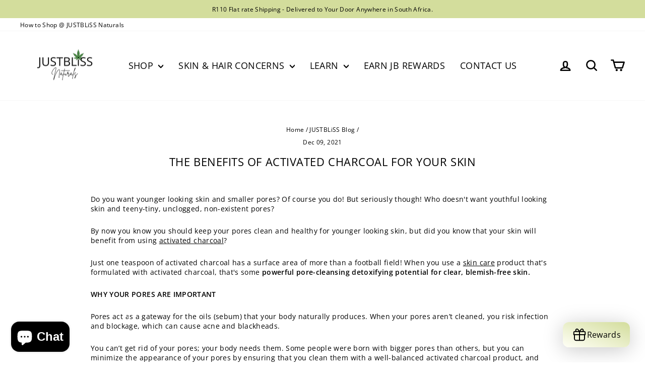

--- FILE ---
content_type: text/html; charset=utf-8
request_url: https://www.justbliss.co.za/blogs/just-bliss-blog/the-benefits-of-activated-charcoal-for-your-skin
body_size: 76333
content:
                               













               

<!doctype html>
<html class="no-js" lang="en" dir="ltr">
  
<head>
  <!-- Google Tag Manager -->
<script async crossorigin fetchpriority="high" src="/cdn/shopifycloud/importmap-polyfill/es-modules-shim.2.4.0.js"></script>
<script>(function(w,d,s,l,i){w[l]=w[l]||[];w[l].push({'gtm.start':
new Date().getTime(),event:'gtm.js'});var f=d.getElementsByTagName(s)[0],
j=d.createElement(s),dl=l!='dataLayer'?'&l='+l:'';j.async=true;j.src=
'https://www.googletagmanager.com/gtm.js?id='+i+dl;f.parentNode.insertBefore(j,f);
})(window,document,'script','dataLayer','GTM-5LLJ9PQ9');</script>
<!-- End Google Tag Manager -->
<link rel="preload" href="//www.justbliss.co.za/cdn/shop/t/37/assets/bss-lock-settings.css?v=131094667777316182381765550878" as="style"><link rel="preload" href="//www.justbliss.co.za/cdn/shop/t/37/assets/theme.css?v=180619865238067766701765550952" as="style"><link rel="preload" href="//www.justbliss.co.za/cdn/shop/t/37/assets/vendor-scripts-v11.js?v=133462985226842869981765550928" as="script"><link rel="preload" href="//www.justbliss.co.za/cdn/shop/t/37/assets/country-flags.css?v=92798162253987226081765550952" as="style"><link rel="preload" href="//www.justbliss.co.za/cdn/shop/t/37/assets/theme.js?v=22325264162658116151765550926" as="script"><link rel="preload" href="//www.justbliss.co.za/cdn/shop/t/37/assets/customer-reviews.js?v=53008052765607061741765550879" as="script"><meta name="viewport" content="width=device-width,initial-scale=1">
<link href="//www.justbliss.co.za/cdn/shop/t/37/assets/bss-lock-settings.css?v=131094667777316182381765550878" rel="stylesheet" type="text/css" media="all" />
<meta name="msvalidate.01" content="C7760238B8F3EDF352CD60644743B08C" />
<meta name="yandex-verification" content="731c72c3d83b173b" />
<meta name="google-site-verification" content="uXaUsuk3uZX7CqUF8EeQD2_EyCcfSWiR-qmnfn4TwD8" />
  <!-- Google Tag Manager -->
<script>(function(w,d,s,l,i){w[l]=w[l]||[];w[l].push({'gtm.start':
new Date().getTime(),event:'gtm.js'});var f=d.getElementsByTagName(s)[0],
j=d.createElement(s),dl=l!='dataLayer'?'&l='+l:'';j.async=true;j.src=
'https://www.googletagmanager.com/gtm.js?id='+i+dl;f.parentNode.insertBefore(j,f);
})(window,document,'script','dataLayer','GTM-5LLJ9PQ9');</script>
<!-- End Google Tag Manager -->
<!-- Google tag (gtag.js) -->
<script async src="https://www.googletagmanager.com/gtag/js?id=AW-17023603268">
</script>
<script>
  window.dataLayer = window.dataLayer || [];
  function gtag(){dataLayer.push(arguments);}
  gtag('js', new Date());

  gtag('config', 'AW-17023603268');
</script>
  <meta charset="utf-8">
  <meta http-equiv="X-UA-Compatible" content="IE=edge,chrome=1">
  <meta name="theme-color" content="#809969">
  <link rel="canonical" href="https://www.justbliss.co.za/blogs/just-bliss-blog/the-benefits-of-activated-charcoal-for-your-skin">
  <link rel="preconnect" href="https://cdn.shopify.com" crossorigin>
  <link rel="preconnect" href="https://fonts.shopifycdn.com" crossorigin>
  <!-- SEO Meta & Open Graph --><meta name="description" content="Discover THE BENEFITS OF ACTIVATED CHARCOAL FOR YOUR SKIN for a youthful glow and smaller pores. Natural Wellness Insights by JUSTBLiSS."><meta property="og:title" content="THE BENEFITS OF ACTIVATED CHARCOAL FOR YOUR SKIN"><meta property="og:description" content="Discover THE BENEFITS OF ACTIVATED CHARCOAL FOR YOUR SKIN for a youthful glow and smaller pores. Natural Wellness Insights by JUSTBLiSS."><meta property="og:url" content="https://www.justbliss.co.za/blogs/just-bliss-blog/the-benefits-of-activated-charcoal-for-your-skin">
<meta property="og:site_name" content="JUSTBLiSS Naturals">
<meta property="og:type" content="website"><meta property="og:image" content="//www.justbliss.co.za/cdn/shop/articles/the-benefits-of-activated-charcoal-for-your-skin-6058012_1200x630.jpg?v=1759590381"><meta name="twitter:card" content="summary_large_image">
<meta name="twitter:title" content="THE BENEFITS OF ACTIVATED CHARCOAL FOR YOUR SKIN"><meta name="twitter:description" content="Discover THE BENEFITS OF ACTIVATED CHARCOAL FOR YOUR SKIN for a youthful glow and smaller pores. Natural Wellness Insights by JUSTBLiSS."><meta name="twitter:image" content="//www.justbliss.co.za/cdn/shop/articles/the-benefits-of-activated-charcoal-for-your-skin-6058012_1200x630.jpg?v=1759590381"><link rel="dns-prefetch" href="https://productreviews.shopifycdn.com">
  <link rel="dns-prefetch" href="https://ajax.googleapis.com">
  <link rel="dns-prefetch" href="https://maps.googleapis.com">
  <link rel="dns-prefetch" href="https://maps.gstatic.com"><link rel="shortcut icon" href="//www.justbliss.co.za/cdn/shop/files/justbliss_logo_150x150_d6c8d47b-c25d-4196-96de-7c36813d18fa_96x96.png?v=1741610813" type="image/png" /><title>THE BENEFITS OF ACTIVATED CHARCOAL FOR YOUR SKIN
</title>
<meta property="og:site_name" content="JUSTBLiSS Naturals">
  <meta property="og:url" content="https://www.justbliss.co.za/blogs/just-bliss-blog/the-benefits-of-activated-charcoal-for-your-skin">
  <meta property="og:title" content="THE BENEFITS OF ACTIVATED CHARCOAL FOR YOUR SKIN">
  <meta property="og:type" content="article">
  <meta property="og:description" content="Do you want younger looking skin and smaller pores? Of course you do! But seriously though! Who doesn't want youthful looking skin and teeny-tiny, unclogged, non-existent pores?
By now you know you should keep your pores clean and healthy for younger looking skin, but did you know that your skin will benefit from using activated charcoal?
Just one teaspoon of activated charcoal has a surface area of more than a football field! When you use a skin care product that's formulated with activated charcoal, that's some powerful pore-cleansing detoxifying potential for clear, blemish-free skin.
WHY YOUR PORES ARE IMPORTANT
Pores act as a gateway for the oils (sebum) that your body naturally produces. When your pores aren’t cleaned, you risk infection and blockage, which can cause acne and blackheads.
You can’t get rid of your pores; your body needs them. Some people were born with bigger pores than others, but you can minimize the appearance of your pores by ensuring that you clean them with a well-balanced activated charcoal product, and then follow your cleansing routine with a moisturizing product.
MINIMIZING THE APPREARANCE OF PORES
While a proper washing routine is essential to minimizing the appearance of pores, there are other steps you can take to prevent pore blockage.

Keep your dirty, oily hands away from your face!

Use a sunscreen to protect your skin from harmful rays.

Skip aggressive exfoliation because it aggravates your pores. Opt for a gentle enzyme exfoliant instead of a harsh scrub.
Don't skip the moisturizer! But don't use too much either. And we highly recommend that you use a natural product that doesn’t contain harsh chemicals that can irritate your skin.

CLEANSING WITH ACTIVATED CHARCOAL
Activated charcoal effectively cleanses the skin, unclogs pores, removes deeper impurities, and dead skin cells. The result is smooth, supple, and even-toned skin.
The beauty of Activated Charcoal is that removes these nasties without adsorbing vitamins and nutrients, leaving your skin radiantly healthy. To get the fresh look of pores which have been cleansed with activated charcoal, you’ll first want to wash your face using a natural product. Using a high quality cleanser will make sure that your skin is getting a good balance of emollients, essential oils, and vitamins your it needs to stay healthy and prevent drying.
Activated charcoal is inert, which means that it doesn't cause allergic reactions nor will it irritate sensitive skin if used correctly. In fact, activated charcoal can be used to help remedy allergic skin reactions.
MASKING WITH ACTIVATED CHARCOAL
For an even deeper pore cleansing to remove impurities, you'll want to use a facial mask with activated charcoal and a revitalizing blend of organic herbs and natural clays.
Activated charcoal works like a magnet – it will draw out the impurities in your pores so that they can be washed away. Pay special attention to the skin on your nose, forehead and chin, as this is where pores appear the largest.
As the mask dries on your skin, you'll probably see little oily spots -- these spots are your pores detoxifying before your very eyes! You needn't let the mask dry out like a desert for it to work well, however. We recommends misting your skin with water or toner if you start to feel itchy or uncomfortable as the mask dries on your skin.
Misting once or twice keeps the active botanicals in the mask at the maximum potency to benefit your skin while helping your skin retain hydration as well.
Pure activated charcoal is extremely drying to your skin, it's important that it's properly blended. Use it sparingly in your DIY recipes, and be careful not to breathe in the micro-particles.
CONCLUSION
Caring for your pores with natural activated charcoal products doesn’t mean that they’ll disappear. But by establishing a consistent pore cleansing skin care routine, you can ensure that your pores healthy and clear, giving you a fresh and youthful complexion to share with the world."><meta property="og:image" content="http://www.justbliss.co.za/cdn/shop/articles/the-benefits-of-activated-charcoal-for-your-skin-6058012.jpg?v=1759590381">
    <meta property="og:image:secure_url" content="https://www.justbliss.co.za/cdn/shop/articles/the-benefits-of-activated-charcoal-for-your-skin-6058012.jpg?v=1759590381">
    <meta property="og:image:width" content="183">
    <meta property="og:image:height" content="276"><meta name="twitter:site" content="@https://x.com/justblissnature">
  <meta name="twitter:card" content="summary_large_image">
  <meta name="twitter:title" content="THE BENEFITS OF ACTIVATED CHARCOAL FOR YOUR SKIN">
  <meta name="twitter:description" content="Do you want younger looking skin and smaller pores? Of course you do! But seriously though! Who doesn't want youthful looking skin and teeny-tiny, unclogged, non-existent pores?
By now you know you should keep your pores clean and healthy for younger looking skin, but did you know that your skin will benefit from using activated charcoal?
Just one teaspoon of activated charcoal has a surface area of more than a football field! When you use a skin care product that's formulated with activated charcoal, that's some powerful pore-cleansing detoxifying potential for clear, blemish-free skin.
WHY YOUR PORES ARE IMPORTANT
Pores act as a gateway for the oils (sebum) that your body naturally produces. When your pores aren’t cleaned, you risk infection and blockage, which can cause acne and blackheads.
You can’t get rid of your pores; your body needs them. Some people were born with bigger pores than others, but you can minimize the appearance of your pores by ensuring that you clean them with a well-balanced activated charcoal product, and then follow your cleansing routine with a moisturizing product.
MINIMIZING THE APPREARANCE OF PORES
While a proper washing routine is essential to minimizing the appearance of pores, there are other steps you can take to prevent pore blockage.

Keep your dirty, oily hands away from your face!

Use a sunscreen to protect your skin from harmful rays.

Skip aggressive exfoliation because it aggravates your pores. Opt for a gentle enzyme exfoliant instead of a harsh scrub.
Don't skip the moisturizer! But don't use too much either. And we highly recommend that you use a natural product that doesn’t contain harsh chemicals that can irritate your skin.

CLEANSING WITH ACTIVATED CHARCOAL
Activated charcoal effectively cleanses the skin, unclogs pores, removes deeper impurities, and dead skin cells. The result is smooth, supple, and even-toned skin.
The beauty of Activated Charcoal is that removes these nasties without adsorbing vitamins and nutrients, leaving your skin radiantly healthy. To get the fresh look of pores which have been cleansed with activated charcoal, you’ll first want to wash your face using a natural product. Using a high quality cleanser will make sure that your skin is getting a good balance of emollients, essential oils, and vitamins your it needs to stay healthy and prevent drying.
Activated charcoal is inert, which means that it doesn't cause allergic reactions nor will it irritate sensitive skin if used correctly. In fact, activated charcoal can be used to help remedy allergic skin reactions.
MASKING WITH ACTIVATED CHARCOAL
For an even deeper pore cleansing to remove impurities, you'll want to use a facial mask with activated charcoal and a revitalizing blend of organic herbs and natural clays.
Activated charcoal works like a magnet – it will draw out the impurities in your pores so that they can be washed away. Pay special attention to the skin on your nose, forehead and chin, as this is where pores appear the largest.
As the mask dries on your skin, you'll probably see little oily spots -- these spots are your pores detoxifying before your very eyes! You needn't let the mask dry out like a desert for it to work well, however. We recommends misting your skin with water or toner if you start to feel itchy or uncomfortable as the mask dries on your skin.
Misting once or twice keeps the active botanicals in the mask at the maximum potency to benefit your skin while helping your skin retain hydration as well.
Pure activated charcoal is extremely drying to your skin, it's important that it's properly blended. Use it sparingly in your DIY recipes, and be careful not to breathe in the micro-particles.
CONCLUSION
Caring for your pores with natural activated charcoal products doesn’t mean that they’ll disappear. But by establishing a consistent pore cleansing skin care routine, you can ensure that your pores healthy and clear, giving you a fresh and youthful complexion to share with the world.">
<script type="importmap">
{
  "imports": {
    "element.base-media": "//www.justbliss.co.za/cdn/shop/t/37/assets/element.base-media.js?v=61305152781971747521765550880",
    "element.image.parallax": "//www.justbliss.co.za/cdn/shop/t/37/assets/element.image.parallax.js?v=59188309605188605141765550880",
    "element.model": "//www.justbliss.co.za/cdn/shop/t/37/assets/element.model.js?v=104979259955732717291765550881",
    "element.quantity-selector": "//www.justbliss.co.za/cdn/shop/t/37/assets/element.quantity-selector.js?v=68208048201360514121765550881",
    "element.text.rte": "//www.justbliss.co.za/cdn/shop/t/37/assets/element.text.rte.js?v=28194737298593644281765550881",
    "element.video": "//www.justbliss.co.za/cdn/shop/t/37/assets/element.video.js?v=110560105447302630031765550882",
    "is-land": "//www.justbliss.co.za/cdn/shop/t/37/assets/is-land.min.js?v=92343381495565747271765550912",
    "util.misc": "//www.justbliss.co.za/cdn/shop/t/37/assets/util.misc.js?v=117964846174238173191765550927",
    "util.product-loader": "//www.justbliss.co.za/cdn/shop/t/37/assets/util.product-loader.js?v=71947287259713254281765550927",
    "util.resource-loader": "//www.justbliss.co.za/cdn/shop/t/37/assets/util.resource-loader.js?v=81301169148003274841765550928",
    "vendor.in-view": "//www.justbliss.co.za/cdn/shop/t/37/assets/vendor.in-view.js?v=126891093837844970591765550929"
  }
}
</script><script type="module" src="//www.justbliss.co.za/cdn/shop/t/37/assets/is-land.min.js?v=92343381495565747271765550912"></script>
<style data-shopify>@font-face {
  font-family: "Open Sans";
  font-weight: 400;
  font-style: normal;
  font-display: swap;
  src: url("//www.justbliss.co.za/cdn/fonts/open_sans/opensans_n4.c32e4d4eca5273f6d4ee95ddf54b5bbb75fc9b61.woff2") format("woff2"),
       url("//www.justbliss.co.za/cdn/fonts/open_sans/opensans_n4.5f3406f8d94162b37bfa232b486ac93ee892406d.woff") format("woff");
}

  @font-face {
  font-family: "Open Sans";
  font-weight: 400;
  font-style: normal;
  font-display: swap;
  src: url("//www.justbliss.co.za/cdn/fonts/open_sans/opensans_n4.c32e4d4eca5273f6d4ee95ddf54b5bbb75fc9b61.woff2") format("woff2"),
       url("//www.justbliss.co.za/cdn/fonts/open_sans/opensans_n4.5f3406f8d94162b37bfa232b486ac93ee892406d.woff") format("woff");
}


  @font-face {
  font-family: "Open Sans";
  font-weight: 600;
  font-style: normal;
  font-display: swap;
  src: url("//www.justbliss.co.za/cdn/fonts/open_sans/opensans_n6.15aeff3c913c3fe570c19cdfeed14ce10d09fb08.woff2") format("woff2"),
       url("//www.justbliss.co.za/cdn/fonts/open_sans/opensans_n6.14bef14c75f8837a87f70ce22013cb146ee3e9f3.woff") format("woff");
}

  @font-face {
  font-family: "Open Sans";
  font-weight: 400;
  font-style: italic;
  font-display: swap;
  src: url("//www.justbliss.co.za/cdn/fonts/open_sans/opensans_i4.6f1d45f7a46916cc95c694aab32ecbf7509cbf33.woff2") format("woff2"),
       url("//www.justbliss.co.za/cdn/fonts/open_sans/opensans_i4.4efaa52d5a57aa9a57c1556cc2b7465d18839daa.woff") format("woff");
}

  @font-face {
  font-family: "Open Sans";
  font-weight: 600;
  font-style: italic;
  font-display: swap;
  src: url("//www.justbliss.co.za/cdn/fonts/open_sans/opensans_i6.828bbc1b99433eacd7d50c9f0c1bfe16f27b89a3.woff2") format("woff2"),
       url("//www.justbliss.co.za/cdn/fonts/open_sans/opensans_i6.a79e1402e2bbd56b8069014f43ff9c422c30d057.woff") format("woff");
}

</style><link href="//www.justbliss.co.za/cdn/shop/t/37/assets/theme.css?v=180619865238067766701765550952" rel="stylesheet" type="text/css" media="all" />
<style data-shopify>:root {
    --typeHeaderPrimary: "Open Sans";
    --typeHeaderFallback: sans-serif;
    --typeHeaderSize: 22px;
    --typeHeaderWeight: 400;
    --typeHeaderLineHeight: 1.4;
    --typeHeaderSpacing: 0.025em;

    --typeBasePrimary:"Open Sans";
    --typeBaseFallback:sans-serif;
    --typeBaseSize: 14px;
    --typeBaseWeight: 400;
    --typeBaseSpacing: 0.025em;
    --typeBaseLineHeight: 1.4;
    --typeBaselineHeightMinus01: 1.3;

    --typeCollectionTitle: 23px;

    --iconWeight: 6px;
    --iconLinecaps: round;

    
        --buttonRadius: 3px;
    

    --colorGridOverlayOpacity: 0.16;
    --colorAnnouncement: #d3dd9c;
    --colorAnnouncementText: #000000;

    --colorBody: #ffffff;
    --colorBodyAlpha05: rgba(255, 255, 255, 0.05);
    --colorBodyDim: #f2f2f2;
    --colorBodyLightDim: #fafafa;
    --colorBodyMediumDim: #f5f5f5;


    --colorBorder: #809969;

    --colorBtnPrimary: #809969;
    --colorBtnPrimaryLight: #9aae87;
    --colorBtnPrimaryDim: #738a5e;
    --colorBtnPrimaryText: #ffffff;

    --colorCartDot: #ff4f33;

    --colorDrawers: #ffffff;
    --colorDrawersDim: #f2f2f2;
    --colorDrawerBorder: #809969;
    --colorDrawerText: #000000;
    --colorDrawerTextDark: #000000;
    --colorDrawerButton: #809969;
    --colorDrawerButtonText: #000000;

    --colorFooter: #d3dd9c;
    --colorFooterText: #000000;
    --colorFooterTextAlpha01: #000000;

    --colorGridOverlay: #000000;
    --colorGridOverlayOpacity: 0.1;

    --colorHeaderTextAlpha01: rgba(0, 0, 0, 0.1);

    --colorHeroText: #ffffff;

    --colorSmallImageBg: #ffffff;
    --colorLargeImageBg: #ffffff;

    --colorImageOverlay: #f8f4e6;
    --colorImageOverlayOpacity: 0.0;
    --colorImageOverlayTextShadow: 0.2;

    --colorLink: #000000;

    --colorModalBg: rgba(255, 255, 255, 0.6);

    --colorNav: #ffffff;
    --colorNavText: #000000;

    --colorPrice: #1c1d1d;

    --colorSaleTag: #990000;
    --colorSaleTagText: #ffffff;

    --colorTextBody: #000000;
    --colorTextBodyAlpha015: rgba(0, 0, 0, 0.15);
    --colorTextBodyAlpha005: rgba(0, 0, 0, 0.05);
    --colorTextBodyAlpha008: rgba(0, 0, 0, 0.08);
    --colorTextSavings: #c20000;

    --urlIcoSelect: url(//www.justbliss.co.za/cdn/shop/t/37/assets/ico-select.svg);
    --urlIcoSelectFooter: url(//www.justbliss.co.za/cdn/shop/t/37/assets/ico-select-footer.svg);
    --urlIcoSelectWhite: url(//www.justbliss.co.za/cdn/shop/t/37/assets/ico-select-white.svg);

    --grid-gutter: 17px;
    --drawer-gutter: 20px;

    --sizeChartMargin: 25px 0;
    --sizeChartIconMargin: 5px;

    --newsletterReminderPadding: 40px;

    /*Shop Pay Installments*/
    --color-body-text: #000000;
    --color-body: #ffffff;
    --color-bg: #ffffff;
    }

    .placeholder-content {
    background-image: linear-gradient(100deg, #ffffff 40%, #f7f7f7 63%, #ffffff 79%);
    }</style><script>
    document.documentElement.className = document.documentElement.className.replace('no-js', 'js');

    window.theme = window.theme || {};
    theme.routes = {
      home: "/",
      cart: "/cart.js",
      cartPage: "/cart",
      cartAdd: "/cart/add.js",
      cartChange: "/cart/change.js",
      search: "/search",
      predictiveSearch: "/search/suggest"
    };
    theme.strings = {
      soldOut: "Sold Out",
      unavailable: "Unavailable",
      inStockLabel: "In stock, ready to ship",
      oneStockLabel: "Low stock - [count] item left",
      otherStockLabel: "Low stock - [count] items left",
      willNotShipUntil: "Ready to ship [date]",
      willBeInStockAfter: "Back in stock [date]",
      waitingForStock: "Backordered, shipping soon",
      savePrice: "Save [saved_amount]",
      cartEmpty: "Your cart is currently empty.",
      cartTermsConfirmation: "You must agree with the terms and conditions of sales to check out",
      searchCollections: "Collections",
      searchPages: "Pages",
      searchArticles: "Articles",
      productFrom: "from ",
      maxQuantity: "You can only have [quantity] of [title] in your cart."
    };
    theme.settings = {
      cartType: "page",
      isCustomerTemplate: false,
      moneyFormat: "R {{amount}}",
      saveType: "dollar",
      productImageSize: "square",
      productImageCover: true,
      predictiveSearch: true,
      predictiveSearchType: null,
      predictiveSearchVendor: false,
      predictiveSearchPrice: true,
      quickView: true,
      themeName: 'Impulse',
      themeVersion: "8.1.0"
    };
  </script><script>window.performance && window.performance.mark && window.performance.mark('shopify.content_for_header.start');</script><meta name="google-site-verification" content="B448W6YNUojhO9QUAhZKCApYI9zZoTth82COwqAVeXs">
<meta id="shopify-digital-wallet" name="shopify-digital-wallet" content="/55935828173/digital_wallets/dialog">
<link rel="alternate" type="application/atom+xml" title="Feed" href="/blogs/just-bliss-blog.atom" />
<script async="async" src="/checkouts/internal/preloads.js?locale=en-ZA"></script>
<script id="shopify-features" type="application/json">{"accessToken":"3e6904a4e757d3fd8e2d3e446c00be45","betas":["rich-media-storefront-analytics"],"domain":"www.justbliss.co.za","predictiveSearch":true,"shopId":55935828173,"locale":"en"}</script>
<script>var Shopify = Shopify || {};
Shopify.shop = "just-bliss-soap-etc.myshopify.com";
Shopify.locale = "en";
Shopify.currency = {"active":"ZAR","rate":"1.0"};
Shopify.country = "ZA";
Shopify.theme = {"name":"Updated copy of Copy of Updated copy of Copy of...","id":159581110477,"schema_name":"Impulse","schema_version":"8.1.0","theme_store_id":857,"role":"main"};
Shopify.theme.handle = "null";
Shopify.theme.style = {"id":null,"handle":null};
Shopify.cdnHost = "www.justbliss.co.za/cdn";
Shopify.routes = Shopify.routes || {};
Shopify.routes.root = "/";</script>
<script type="module">!function(o){(o.Shopify=o.Shopify||{}).modules=!0}(window);</script>
<script>!function(o){function n(){var o=[];function n(){o.push(Array.prototype.slice.apply(arguments))}return n.q=o,n}var t=o.Shopify=o.Shopify||{};t.loadFeatures=n(),t.autoloadFeatures=n()}(window);</script>
<script id="shop-js-analytics" type="application/json">{"pageType":"article"}</script>
<script defer="defer" async type="module" src="//www.justbliss.co.za/cdn/shopifycloud/shop-js/modules/v2/client.init-shop-cart-sync_C5BV16lS.en.esm.js"></script>
<script defer="defer" async type="module" src="//www.justbliss.co.za/cdn/shopifycloud/shop-js/modules/v2/chunk.common_CygWptCX.esm.js"></script>
<script type="module">
  await import("//www.justbliss.co.za/cdn/shopifycloud/shop-js/modules/v2/client.init-shop-cart-sync_C5BV16lS.en.esm.js");
await import("//www.justbliss.co.za/cdn/shopifycloud/shop-js/modules/v2/chunk.common_CygWptCX.esm.js");

  window.Shopify.SignInWithShop?.initShopCartSync?.({"fedCMEnabled":true,"windoidEnabled":true});

</script>
<script>(function() {
  var isLoaded = false;
  function asyncLoad() {
    if (isLoaded) return;
    isLoaded = true;
    var urls = ["https:\/\/cdn.shopify.com\/s\/files\/1\/0597\/3783\/3627\/files\/tptinstall.min.js?v=1718591634\u0026t=tapita-seo-script-tags\u0026shop=just-bliss-soap-etc.myshopify.com","\/\/cdn.shopify.com\/proxy\/b2b9a59df6850dcb567f010bafddb0c2e22054507b5a62c371164379d6e50594\/api.goaffpro.com\/loader.js?shop=just-bliss-soap-etc.myshopify.com\u0026sp-cache-control=cHVibGljLCBtYXgtYWdlPTkwMA"];
    for (var i = 0; i < urls.length; i++) {
      var s = document.createElement('script');
      s.type = 'text/javascript';
      s.async = true;
      s.src = urls[i];
      var x = document.getElementsByTagName('script')[0];
      x.parentNode.insertBefore(s, x);
    }
  };
  if(window.attachEvent) {
    window.attachEvent('onload', asyncLoad);
  } else {
    window.addEventListener('load', asyncLoad, false);
  }
})();</script>
<script id="__st">var __st={"a":55935828173,"offset":7200,"reqid":"3811907f-2ba5-4425-a574-588b2f1ba3e5-1768706156","pageurl":"www.justbliss.co.za\/blogs\/just-bliss-blog\/the-benefits-of-activated-charcoal-for-your-skin","s":"articles-556196692173","u":"4576b8e53749","p":"article","rtyp":"article","rid":556196692173};</script>
<script>window.ShopifyPaypalV4VisibilityTracking = true;</script>
<script id="captcha-bootstrap">!function(){'use strict';const t='contact',e='account',n='new_comment',o=[[t,t],['blogs',n],['comments',n],[t,'customer']],c=[[e,'customer_login'],[e,'guest_login'],[e,'recover_customer_password'],[e,'create_customer']],r=t=>t.map((([t,e])=>`form[action*='/${t}']:not([data-nocaptcha='true']) input[name='form_type'][value='${e}']`)).join(','),a=t=>()=>t?[...document.querySelectorAll(t)].map((t=>t.form)):[];function s(){const t=[...o],e=r(t);return a(e)}const i='password',u='form_key',d=['recaptcha-v3-token','g-recaptcha-response','h-captcha-response',i],f=()=>{try{return window.sessionStorage}catch{return}},m='__shopify_v',_=t=>t.elements[u];function p(t,e,n=!1){try{const o=window.sessionStorage,c=JSON.parse(o.getItem(e)),{data:r}=function(t){const{data:e,action:n}=t;return t[m]||n?{data:e,action:n}:{data:t,action:n}}(c);for(const[e,n]of Object.entries(r))t.elements[e]&&(t.elements[e].value=n);n&&o.removeItem(e)}catch(o){console.error('form repopulation failed',{error:o})}}const l='form_type',E='cptcha';function T(t){t.dataset[E]=!0}const w=window,h=w.document,L='Shopify',v='ce_forms',y='captcha';let A=!1;((t,e)=>{const n=(g='f06e6c50-85a8-45c8-87d0-21a2b65856fe',I='https://cdn.shopify.com/shopifycloud/storefront-forms-hcaptcha/ce_storefront_forms_captcha_hcaptcha.v1.5.2.iife.js',D={infoText:'Protected by hCaptcha',privacyText:'Privacy',termsText:'Terms'},(t,e,n)=>{const o=w[L][v],c=o.bindForm;if(c)return c(t,g,e,D).then(n);var r;o.q.push([[t,g,e,D],n]),r=I,A||(h.body.append(Object.assign(h.createElement('script'),{id:'captcha-provider',async:!0,src:r})),A=!0)});var g,I,D;w[L]=w[L]||{},w[L][v]=w[L][v]||{},w[L][v].q=[],w[L][y]=w[L][y]||{},w[L][y].protect=function(t,e){n(t,void 0,e),T(t)},Object.freeze(w[L][y]),function(t,e,n,w,h,L){const[v,y,A,g]=function(t,e,n){const i=e?o:[],u=t?c:[],d=[...i,...u],f=r(d),m=r(i),_=r(d.filter((([t,e])=>n.includes(e))));return[a(f),a(m),a(_),s()]}(w,h,L),I=t=>{const e=t.target;return e instanceof HTMLFormElement?e:e&&e.form},D=t=>v().includes(t);t.addEventListener('submit',(t=>{const e=I(t);if(!e)return;const n=D(e)&&!e.dataset.hcaptchaBound&&!e.dataset.recaptchaBound,o=_(e),c=g().includes(e)&&(!o||!o.value);(n||c)&&t.preventDefault(),c&&!n&&(function(t){try{if(!f())return;!function(t){const e=f();if(!e)return;const n=_(t);if(!n)return;const o=n.value;o&&e.removeItem(o)}(t);const e=Array.from(Array(32),(()=>Math.random().toString(36)[2])).join('');!function(t,e){_(t)||t.append(Object.assign(document.createElement('input'),{type:'hidden',name:u})),t.elements[u].value=e}(t,e),function(t,e){const n=f();if(!n)return;const o=[...t.querySelectorAll(`input[type='${i}']`)].map((({name:t})=>t)),c=[...d,...o],r={};for(const[a,s]of new FormData(t).entries())c.includes(a)||(r[a]=s);n.setItem(e,JSON.stringify({[m]:1,action:t.action,data:r}))}(t,e)}catch(e){console.error('failed to persist form',e)}}(e),e.submit())}));const S=(t,e)=>{t&&!t.dataset[E]&&(n(t,e.some((e=>e===t))),T(t))};for(const o of['focusin','change'])t.addEventListener(o,(t=>{const e=I(t);D(e)&&S(e,y())}));const B=e.get('form_key'),M=e.get(l),P=B&&M;t.addEventListener('DOMContentLoaded',(()=>{const t=y();if(P)for(const e of t)e.elements[l].value===M&&p(e,B);[...new Set([...A(),...v().filter((t=>'true'===t.dataset.shopifyCaptcha))])].forEach((e=>S(e,t)))}))}(h,new URLSearchParams(w.location.search),n,t,e,['guest_login'])})(!0,!0)}();</script>
<script integrity="sha256-4kQ18oKyAcykRKYeNunJcIwy7WH5gtpwJnB7kiuLZ1E=" data-source-attribution="shopify.loadfeatures" defer="defer" src="//www.justbliss.co.za/cdn/shopifycloud/storefront/assets/storefront/load_feature-a0a9edcb.js" crossorigin="anonymous"></script>
<script data-source-attribution="shopify.dynamic_checkout.dynamic.init">var Shopify=Shopify||{};Shopify.PaymentButton=Shopify.PaymentButton||{isStorefrontPortableWallets:!0,init:function(){window.Shopify.PaymentButton.init=function(){};var t=document.createElement("script");t.src="https://www.justbliss.co.za/cdn/shopifycloud/portable-wallets/latest/portable-wallets.en.js",t.type="module",document.head.appendChild(t)}};
</script>
<script data-source-attribution="shopify.dynamic_checkout.buyer_consent">
  function portableWalletsHideBuyerConsent(e){var t=document.getElementById("shopify-buyer-consent"),n=document.getElementById("shopify-subscription-policy-button");t&&n&&(t.classList.add("hidden"),t.setAttribute("aria-hidden","true"),n.removeEventListener("click",e))}function portableWalletsShowBuyerConsent(e){var t=document.getElementById("shopify-buyer-consent"),n=document.getElementById("shopify-subscription-policy-button");t&&n&&(t.classList.remove("hidden"),t.removeAttribute("aria-hidden"),n.addEventListener("click",e))}window.Shopify?.PaymentButton&&(window.Shopify.PaymentButton.hideBuyerConsent=portableWalletsHideBuyerConsent,window.Shopify.PaymentButton.showBuyerConsent=portableWalletsShowBuyerConsent);
</script>
<script data-source-attribution="shopify.dynamic_checkout.cart.bootstrap">document.addEventListener("DOMContentLoaded",(function(){function t(){return document.querySelector("shopify-accelerated-checkout-cart, shopify-accelerated-checkout")}if(t())Shopify.PaymentButton.init();else{new MutationObserver((function(e,n){t()&&(Shopify.PaymentButton.init(),n.disconnect())})).observe(document.body,{childList:!0,subtree:!0})}}));
</script>

<script>window.performance && window.performance.mark && window.performance.mark('shopify.content_for_header.end');</script><style data-shopify>
    :root {
      /* Root Variables */
      /* ========================= */
      --root-color-primary: #000000;
      --color-primary: #000000;
      --root-color-secondary: #ffffff;
      --color-secondary: #ffffff;
      --color-sale-tag: #990000;
      --color-sale-tag-text: #ffffff;
      --layout-section-padding-block: 3rem;
      --layout-section-padding-inline--md: 40px;
      --layout-section-max-inline-size: 1420px; 


      /* Text */
      /* ========================= */
      
      /* Body Font Styles */
      --element-text-font-family--body: "Open Sans";
      --element-text-font-family-fallback--body: sans-serif;
      --element-text-font-weight--body: 400;
      --element-text-letter-spacing--body: 0.025em;
      --element-text-text-transform--body: none;

      /* Body Font Sizes */
      --element-text-font-size--body: initial;
      --element-text-font-size--body-xs: 10px;
      --element-text-font-size--body-sm: 12px;
      --element-text-font-size--body-md: 14px;
      --element-text-font-size--body-lg: 16px;
      
      /* Body Line Heights */
      --element-text-line-height--body: 1.4;

      /* Heading Font Styles */
      --element-text-font-family--heading: "Open Sans";
      --element-text-font-family-fallback--heading: sans-serif;
      --element-text-font-weight--heading: 400;
      --element-text-letter-spacing--heading: 0.025em;
      
       
      
      
      /* Heading Font Sizes */
      --element-text-font-size--heading-2xl: 38px;
      --element-text-font-size--heading-xl: 22px;
      --element-text-font-size--heading-lg: 16px;
      --element-text-font-size--heading-md: 14px;
      --element-text-font-size--heading-sm: 8px;
      --element-text-font-size--heading-xs: 6px;
      
      /* Heading Line Heights */
      --element-text-line-height--heading: 1.4;

      /* Buttons */
      /* ========================= */
      
          --element-button-radius: 3px;
      

      --element-button-padding-block: 12px;
      --element-button-text-transform: uppercase;
      --element-button-font-weight: 800;
      --element-button-font-size: max(calc(var(--typeBaseSize) - 4px), 13px);
      --element-button-letter-spacing: .3em;

      /* Base Color Variables */
      --element-button-color-primary: #809969;
      --element-button-color-secondary: #ffffff;
      --element-button-shade-border: 100%;

      /* Hover State Variables */
      --element-button-shade-background--hover: 0%;
      --element-button-shade-border--hover: 100%;

      /* Focus State Variables */
      --element-button-color-focus: var(--color-focus);

      /* Inputs */
      /* ========================= */
      
          --element-icon-radius: 3px;
      

      --element-input-font-size: var(--element-text-font-size--body-sm);
      --element-input-box-shadow-shade: 100%;

      /* Hover State Variables */
      --element-input-background-shade--hover: 0%;
      --element-input-box-shadow-spread-radius--hover: 1px;
    }

    @media only screen and (max-width: 768px) {
      :root {
        --element-button-font-size: max(calc(var(--typeBaseSize) - 5px), 11px);
      }
    }

    .element-radio {
        &:has(input[type='radio']:checked) {
          --element-button-color: var(--element-button-color-secondary);
        }
    }

    /* ATC Button Overrides */
    /* ========================= */

    .element-button[type="submit"],
    .element-button[type="submit"] .element-text,
    .element-button--shopify-payment-wrapper button {
      --element-button-padding-block: 13px;
      --element-button-padding-inline: 20px;
      --element-button-line-height: 1.42;
      --_font-size--body-md: var(--element-button-font-size);

      line-height: 1.42 !important;
    }

    /* When dynamic checkout is enabled */
    product-form:has(.element-button--shopify-payment-wrapper) {
      --element-button-color: #000000;

      .element-button[type="submit"],
      .element-button--shopify-payment-wrapper button {
        min-height: 50px !important;
      }

      .shopify-payment-button {
        margin: 0;
      }
    }

    /* Hover animation for non-angled buttons */
    body:not([data-button_style='angled']) .element-button[type="submit"] {
      position: relative;
      overflow: hidden;

      &:after {
        content: '';
        position: absolute;
        top: 0;
        left: 150%;
        width: 200%;
        height: 100%;
        transform: skewX(-20deg);
        background-image: linear-gradient(to right,transparent, rgba(255,255,255,.25),transparent);
      }

      &:hover:after {
        animation: shine 0.75s cubic-bezier(0.01, 0.56, 1, 1);
      }
    }

    /* ANGLED STYLE - ATC Button Overrides */
    /* ========================= */
    
    [data-button_style='angled'] {
      --element-button-shade-background--active: var(--element-button-shade-background);
      --element-button-shade-border--active: var(--element-button-shade-border);

      .element-button[type="submit"] {
        --_box-shadow: none;

        position: relative;
        max-width: 94%;
        border-top: 1px solid #809969;
        border-bottom: 1px solid #809969;
        
        &:before,
        &:after {
          content: '';
          position: absolute;
          display: block;
          top: -1px;
          bottom: -1px;
          width: 20px;
          transform: skewX(-12deg);
          background-color: #809969;
        }
        
        &:before {
          left: -6px;
        }
        
        &:after {
          right: -6px;
        }
      }

      /* When dynamic checkout is enabled */
      product-form:has(.element-button--shopify-payment-wrapper) {
        .element-button[type="submit"]:before,
        .element-button[type="submit"]:after {
          background-color: color-mix(in srgb,var(--_color-text) var(--_shade-background),var(--_color-background));
          border-top: 1px solid #809969;
          border-bottom: 1px solid #809969;
        }

        .element-button[type="submit"]:before {
          border-left: 1px solid #809969;
        }
        
        .element-button[type="submit"]:after {
          border-right: 1px solid #809969;
        }
      }

      .element-button--shopify-payment-wrapper {
        --_color-background: #809969;

        button:hover,
        button:before,
        button:after {
          background-color: color-mix(in srgb,var(--_color-text) var(--_shade-background),var(--_color-background)) !important;
        }

        button:not(button:focus-visible) {
          box-shadow: none !important;
        }
      }
    }
  </style>

  <script src="//www.justbliss.co.za/cdn/shop/t/37/assets/vendor-scripts-v11.js" defer="defer"></script><script src="//www.justbliss.co.za/cdn/shop/t/37/assets/theme.js?v=22325264162658116151765550926" defer="defer"></script>
<!-- BEGIN app block: shopify://apps/yoyo-loyalty/blocks/embed_block/db5a5ae6-75ff-481b-9af2-e827fad951ba -->
  <script>
    // use assets to load the react scripts of 
    // the storefront from shopify CDN
    console.log('%c Welcome to YoYo Loyalty ', 'font-size:18px; font-weight:600; background: #f0dc36; color: #222; padding: 8px 16px; border-radius: 4px');

    const initialStyles = {
      clr_beacon_btn_bg_color: "#014f86",
      clr_beacon_btn_text_color: "#ffffff",
      clr_beacon_widget_bg_primary_color: "#014f86",
      clr_beacon_widget_bg_secondary_color: "#468faf",
      clr_beacon_widget_title_color: "#ffffff",
      clr_beacon_widget_bg_tertiary_color: "#ffffff",
      clr_beacon_cards_bg_color: "#ffffff",
      clr_beacon_cards_text_primary_color: "#000000",
      clr_beacon_cards_btn_bg_color: "#333333",
      clr_beacon_cards_btn_label_color: "#ffffff",
      clr_beacon_cards_border_color: "#e5e5e5",
      clr_font_family: "",
      clr_position: "right",
      clr_icon_name: "gift-box",
      clr_icon_url: "",
      clr_variant: "compact",
      clr_anchor_variant: "icon-with-label",
      clr_anchor_animation: "off"
    };

    const initialWishlistStyles = {
      color: "#ff0000",
      position: "top-left",
      widgetIconName: "heart"
    }

    const localeIsoName = "en";
    window._clrapp = {};
    window._clrapp.isDebugMode =  false ;
    window._clrapp.isDesignMode = window?.Shopify?.designMode ? true : false
    window._clrapp.settings = {
      isCustomerMode:  true 
    }

    window._clrapp.customer = 
      null;
    ;
  
    window._clrapp.shop = {
      id: 55935828173,
      name: "JUSTBLiSS Naturals",
      domain: "just-bliss-soap-etc.myshopify.com",
      publicDomain: "www.justbliss.co.za" || "just-bliss-soap-etc.myshopify.com",
      currency: {
        currencyCode: "ZAR",
        moneyFormat: "R {{amount}}",
        moneyWithCurrencyFormat: "R {{amount}} ZAR"
      },
      locale: {
        isoCode: localeIsoName
      },
      tier: {
        service:  {"id":2369,"entry_type":"earned_cashback","start":"2026-01-05T10:39:02.967285Z","created_at":"2026-01-05T10:39:02.971567Z","updated_at":"2026-01-05T12:19:27.209385Z","active":true} ,
        levels: [{"id":7283,"name":"Bronze","entry_required_score":0,"perks":[],"reward_configs":[],"custom_purchase_reward_value":0,"custom_purchase_reward_type":null,"color":"#CD7F32"},{"id":7284,"name":"Silver","entry_required_score":3000.0,"perks":[],"reward_configs":[{"id":1789,"type":"percentage","value":5.0}],"custom_purchase_reward_value":0,"custom_purchase_reward_type":"fixed","color":"#C0C0C0"},{"id":7285,"name":"Gold","entry_required_score":6000.0,"perks":[],"reward_configs":[{"id":1790,"type":"percentage","value":10.0}],"custom_purchase_reward_value":0,"custom_purchase_reward_type":"fixed","color":"#FFD700"}] 
      },
      rewardType: "app_reward"
    };
    window._clrapp.isProductPage =  false ;
    window._clrapp.isCartPage =  false ;
    
    const clrStyles =  {"clr_beacon_btn_bg_color":"#d3dd9c","clr_beacon_btn_text_color":"#000000","clr_beacon_cards_bg_color":"#ffffff","clr_beacon_cards_border_color":"#d3dd9c","clr_beacon_cards_btn_bg_color":"#809969","clr_beacon_widget_title_color":"#ffffff","clr_beacon_cards_btn_label_color":"#ffffff","clr_beacon_widget_bg_primary_color":"#809969","clr_beacon_cards_text_primary_color":"#000000","clr_beacon_widget_bg_tertiary_color":"#ffffff","clr_beacon_widget_bg_secondary_color":"#9ac1ae","clr_font_family":"Open Sans","clr_position":"right","clr_icon_name":"gift-box","clr_icon_url":"","clr_variant":"compact","clr_anchor_variant":"icon-with-label"} ;
    window._clrapp.clrStyles =  { ...initialStyles, ...clrStyles }; // app styles 

    const tempTranslations =  {"default":{}} ;
    window._clrapp.clrTranslations = {...tempTranslations["default"], ...tempTranslations[localeIsoName]} // app translations
    const wishlistStyles =  {"color":"#ff0000","position":"top-left","widgetIconName":"heart"} ;
    window._clrapp.wishlistStyles = { ...initialWishlistStyles, ...wishlistStyles }; // wishlist styles
      const currentProductCollections = []
    
    window._clrapp.currentProductCollections = currentProductCollections;
    // window._clrapp.programDisplays = {"signup_popup":false,"first_order_popup":false,"product_widget":false,"cart_page_widget":true,"loyalty_page_widget":true,"loyalty_page_image":"/media/shop_just-bliss-soap-etc.myshopify.com/1767611382.721869.png","loyalty_page_shopify_id":"gid://shopify/Page/130966454477","product_widget_inject_selector":null,"cart_page_inject_selector":null,"cart_drawer_inject_selector":null,"customer_reward_notify_widget":true} // app programs displays
    // window._clrapp.appWidgetLogoDisplay = true
    window._clrapp.programDisplays =  {"signup_popup":false,"first_order_popup":false,"product_widget":false,"cart_page_widget":true,"loyalty_page_widget":true,"loyalty_page_image":"/media/shop_just-bliss-soap-etc.myshopify.com/1767611382.721869.png","loyalty_page_shopify_id":"gid://shopify/Page/130966454477","product_widget_inject_selector":null,"cart_page_inject_selector":null,"cart_drawer_inject_selector":null,"customer_reward_notify_widget":true} 
    window._clrapp.appWidgetLogoDisplay =  true 
    window._clrapp.serviceStatusAvailability = {
      wishlist:  true 
    }
  </script>

  <!-- CLR: External styles and scripts -->
  <style>
    
  </style>
  <script>
    
  </script>
  <!-- CLR: End of external styles and scripts -->

  <link href="//cdn.shopify.com/extensions/019bcd72-2949-73bc-9bae-b3fc9e80a2d0/clr-app-132/assets/storefront_index.css" rel="stylesheet" type="text/css" media="all" />
  <script src="https://cdn.shopify.com/extensions/019bcd72-2949-73bc-9bae-b3fc9e80a2d0/clr-app-132/assets/storefront_index.js" type="module" defer="defer"></script>
  
  <!-- Conditionally load wishlist app -->
  
    <link href="//cdn.shopify.com/extensions/019bcd72-2949-73bc-9bae-b3fc9e80a2d0/clr-app-132/assets/wishlist_index.css" rel="stylesheet" type="text/css" media="all" />
    <script src="https://cdn.shopify.com/extensions/019bcd72-2949-73bc-9bae-b3fc9e80a2d0/clr-app-132/assets/wishlist_index.js" type="module" defer="defer"></script>
  
  



<!-- END app block --><!-- BEGIN app block: shopify://apps/tapita-seo-speed/blocks/app-embed/cd37ca7a-40ad-4fdc-afd3-768701482209 -->



<script class="tpt-seo-schema">
    var tapitaSeoVer = 1177;
    var tptAddedSchemas = [];
</script>


    <!-- BEGIN app snippet: broken-sword.js.bundled --><script type="application/javascript" class="tge139c2a2f4a37534c9e296fc79ae6bd3">function brokenFixer({dataStr:e,pageType:t,designMode:n,version:r=2,limStr:f}){if(!window.alreadyPracticeBrokenArt){window.alreadyPracticeBrokenArt=!0;var w=!!localStorage.getItem("tpt-broken-debug"),g=new URL(location.href),o=["/cart","/checkout","/password","/captcha","/account","/challenge"];if(c=g.pathname,o.includes(c))return;function a(e){e=localStorage.getItem(e);try{if(e)return JSON.parse(e)}catch(e){}return{}}function y(e,t){localStorage.setItem(t,JSON.stringify(e||{}))}var o="check-404-local-place-"+r,b="check-404-reports-"+r,c={path:location.href,time:Date.now()};try{var i=decodeURI(e),u=function(e,t){for(var n="",r=0;r<e.length;r++)n+=String.fromCharCode(e.charCodeAt(r)^t.charCodeAt(r%t.length));return n}(i,"tapitalabanahaputakibana1"),l=null;try{l=JSON.parse(u).dataObj}catch(e){}if(l){w&&console.log(l);try{var d=l.enable,S=l.redirectLink,C=(w&&console.log("obj: ",l),S=S||"/",l.reportUrl),R=l.mask,U=l.hKey,k=a(o),A=(d&&!n&&y(c,o),a(b)),s=2+Math.random(),h=Math.max(...Object.values(A))||0,v=!A[g.href]||A[g.href].time+9e5<Date.now()&&h+6e4*s<Date.now();async function m(){return async function(e){var t,n,r,o,a,c,i,u,l,d,s,h,m,p;if(w&&console.log("Running critical report operation"),function(e){if(!e)return!1;try{var t=JSON.parse(e);return t.time&&new Date(t.time).getTime()>Date.now()}catch(e){return w&&console.error(e),!1}}(f))return w&&console.log("limited"),0;try{return C&&R&&v&&window.crypto&&U?(p=C,t=["https:","http:"].some(function(e){return p.startsWith(e)})?new URL(C):new URL(C,g.origin),n=S||"/",r={from:encodeURIComponent(e),to:n,host:encodeURIComponent(g.host),path:encodeURIComponent(g.pathname),mask:encodeURIComponent(R),x:encodeURIComponent(Math.round(1e9*Math.random()).toString()),seed:encodeURIComponent((new Date).toUTCString()),trackPath:k?.path||""},o=window.crypto.getRandomValues(new Uint8Array(16)),a=await window.crypto.subtle.importKey("raw",Uint8Array.from(window.atob(U),function(e){return e.charCodeAt(0)}),{name:"AES-CTR"},!1,["encrypt","decrypt"]),c=JSON.stringify(r),i=new Uint8Array(await window.crypto.subtle.encrypt({name:"AES-CTR",counter:o,length:128},a,(m=c,(new TextEncoder).encode(m)))),u=encodeURIComponent(o.toString()),l=encodeURIComponent(i.toString()),d=l+u,s=new TextEncoder("utf-8"),A[g.href]={time:Date.now()},y(A,b),h="64a6988ec0ecacbdf40ecf504e70b9a5f6174a8992c856c7ee22e1e0be03a8890412904b9d17a467d03559fe573c324271615dbcf191e4cfc259b5a01a3bb824".trim(),window.crypto.subtle.importKey("raw",s.encode(h),{name:"HMAC",hash:{name:"SHA-512"}},!1,["sign","verify"]).then(function(e){return window.crypto.subtle.sign("HMAC",e,s.encode(d))}).then(function(e){e=new Uint8Array(e);return Array.prototype.map.call(e,function(e){return e.toString(16).padStart(2,"0")}).join("")}).then(function(e){e={mingle:u,h:l,m:encodeURIComponent(e)};return fetch(t.toString(),{headers:{Accept:"text/plain","Content-type":"application/json"},body:JSON.stringify(e),method:"POST"})}).catch(function(e){w&&console.error(e)})):0}catch(e){w&&console.error("Report error",e)}}(g.href)}(d&&!n&&!!S||w)&&(w&&console.log("Running time"),"404"===t)&&(w&&console.log("Pure missing",t,g.href),!!g.searchParams.get("is-preview")||(x=g.searchParams)&&["return_to","return_url"].some(function(e){return!!x.get(e)})||(I=g.pathname,["apps","a","community","tools"].map(function(e){return`/${e}/`}).some(function(e){return I.startsWith(e)}))||("/account"===(p=g.pathname)||p.startsWith("/account/"))||(w&&console.log("Actually run re-route 1"),setTimeout(function(){m()},1e3*Math.random())))}catch(e){w&&console.error(e)}}}catch(e){}}var p,I,x,c;setTimeout(function(){var e=document.querySelectorAll(".tge139c2a2f4a37534c9e296fc79ae6bd3,.majority-id-lapse");e&&0<e.length&&e.forEach(function(e){e.remove()})},300),window.brokenFixer&&(delete window.brokenFixer,window.brokenFixer=null)}window.brokenFixer||(window.brokenFixer=brokenFixer);</script><!-- END app snippet -->
    <script class="majority-id-lapse">
        (function () {
            var dataStr = "%0FC%14%08%00%00#%03%08CT%1AJ%04%1E%14%16%0D%0EKX%15%1C%14TXC%02%0C%10%08%1E%04%01%15%22%08%06%0AROVCGK%0E%00%1D%15d%04%05%11%1D%11%05N%5B@S%5ES%5DLAGYRZ=SUTP%05NRAGAW%5B;@ML%13%0D%11%1F%07%004%19%05@%5BLNE%1B%0E%1C%1A%5B%15%0D%11%0B%15%0FL%1B%04%1FX%04%13%04%11%1BN%0F%11X%5B%17AF%15%11%1CN%10%04%1E%0E%1A%152%07%1B%0A%0E%07.%08%00%0A%13XC%1D%08%07%0AN%5B@PVP%09%00DM%10L_%0D%01RCUWAV%5DQG%00%5BLURX%04%0EX%11%14%10U%0E%0A@ML%0AT%11%112%1B%1B%0A%09%0F.%08%00%0AJ%5B%16%14%18%12%0EE@%09%25%04HV%5BR!%20SX$$-%16%1B:81!%20&_9%15,%1D%15I%01(%13_%17%0F%0A%0F%10U8%0B!%04#?%17X8$3%5CL%1CL";
            var limStr = '';
            var tptPageType = "article";
            var tptPath = "/blogs/just-bliss-blog/the-benefits-of-activated-charcoal-for-your-skin";
            var designMode = !!false;
            var tptHost = "www.justbliss.co.za";
            window.brokenFixer && window.brokenFixer({
                dataStr, pageType: tptPageType, path: tptPath, designMode, tptHost, limStr
            });
        })();
    </script>







  
      
      
      <!-- Start - Added by Tapita SEO & Speed: Breadcrumb Structured Data  -->
        <script type="application/ld+json" author="tpt">
          {
          "@context": "https://schema.org",
          "@type": "BreadcrumbList",
          "itemListElement": [{
            "@type": "ListItem",
            "position": 1,"name": "JUSTBLiSS Blog",
            "item": "https://www.justbliss.co.za/blogs/just-bliss-blog"}, {
            "@type": "ListItem",
            "position": 2,
            "name": "THE BENEFITS OF ACTIVATED CHARCOAL FOR YOUR SKIN",
            "item": "https://www.justbliss.co.za/blogs/just-bliss-blog/the-benefits-of-activated-charcoal-for-your-skin"
          }]
        }
        </script>
        <script>window.tptAddedSchemas.push("BreadcrumbList");</script>
      <!-- End - Added by Tapita SEO & Speed: Breadcrumb Structured Data  -->
      
  


  
    

    <!-- Start - Blog Structured Data: true  -->
    
  <!-- Start - Added by Tapita SEO & Speed: Blog Structured Data  -->
      <script type="application/ld+json" author="tpt">
        {
          "@context": "https://schema.org/",
          "@type": "Article",
          "articleBody": "Do you want younger looking skin and smaller pores? Of course you do! But seriously though! Who doesn\u0026#39;t want youthful looking skin and teeny-tiny, unclogged, non-existent pores?By now you know you should keep your pores clean and healthy for younger looking skin, but did you know that your skin will benefit from using activated charcoal?Just one teaspoon of activated charcoal has a surface area of more than a football field! When you use a skin care product that\u0026#39;s formulated with activated charcoal, that\u0026#39;s some powerful pore-cleansing detoxifying potential for clear, blemish-free skin.WHY YOUR PORES ARE IMPORTANTPores act as a gateway for the oils (sebum) that your body naturally produces. When your pores aren’t cleaned, you risk infection and blockage, which can cause acne and blackheads.You can’t get rid of your pores; your body needs them. Some people were born with bigger pores than others, but you can minimize the appearance of your pores by ensuring that you clean them with a well-balanced activated charcoal product, and then follow your cleansing routine with a moisturizing product.MINIMIZING THE APPREARANCE OF PORESWhile a proper washing routine is essential to minimizing the appearance of pores, there are other steps you can take to prevent pore blockage.Keep your dirty, oily hands away from your face!Use a sunscreen to protect your skin from harmful rays.Skip aggressive exfoliation because it aggravates your pores. Opt for a gentle enzyme exfoliant instead of a harsh scrub.Don\u0026#39;t skip the moisturizer! But don\u0026#39;t use too much either. And we highly recommend that you use a natural product that doesn’t contain harsh chemicals that can irritate your skin.CLEANSING WITH ACTIVATED CHARCOALActivated charcoal effectively cleanses the skin, unclogs pores, removes deeper impurities, and dead skin cells. The result is smooth, supple, and even-toned skin.The beauty of Activated Charcoal is that removes these nasties without adsorbing vitamins and nutrients, leaving your skin radiantly healthy. To get the fresh look of pores which have been cleansed with activated charcoal, you’ll first want to wash your face using a natural product. Using a high quality cleanser will make sure that your skin is getting a good balance of emollients, essential oils, and vitamins your it needs to stay healthy and prevent drying.Activated charcoal is inert, which means that it doesn\u0026#39;t cause allergic reactions nor will it irritate sensitive skin if used correctly. In fact, activated charcoal can be used to help remedy allergic skin reactions.MASKING WITH ACTIVATED CHARCOALFor an even deeper pore cleansing to remove impurities, you\u0026#39;ll want to use a facial mask with activated charcoal and a revitalizing blend of organic herbs and natural clays.Activated charcoal works like a magnet – it will draw out the impurities in your pores so that they can be washed away. Pay special attention to the skin on your nose, forehead and chin, as this is where pores appear the largest.As the mask dries on your skin, you\u0026#39;ll probably see little oily spots -- these spots are your pores detoxifying before your very eyes! You needn\u0026#39;t let the mask dry out like a desert for it to work well, however. We recommends misting your skin with water or toner if you start to feel itchy or uncomfortable as the mask dries on your skin.Misting once or twice keeps the active botanicals in the mask at the maximum potency to benefit your skin while helping your skin retain hydration as well.Pure activated charcoal is extremely drying to your skin, it\u0026#39;s important that it\u0026#39;s properly blended. Use it sparingly in your DIY recipes, and be careful not to breathe in the micro-particles.CONCLUSIONCaring for your pores with natural activated charcoal products doesn’t mean that they’ll disappear. But by establishing a consistent pore cleansing skin care routine, you can ensure that your pores healthy and clear, giving you a fresh and youthful complexion to share with the world.",
          "mainEntityOfPage": {
            "@type": "WebPage",
            "@id": "https:\/\/www.justbliss.co.za"
          },
          "headline": "THE BENEFITS OF ACTIVATED CHARCOAL FOR YOUR SKIN",
"image": [
            "https:\/\/www.justbliss.co.za\/cdn\/shop\/articles\/the-benefits-of-activated-charcoal-for-your-skin-6058012_183x.jpg?v=1759590381"
          ],
          
          "datePublished": "2021-12-09T11:35:01Z",
          "dateCreated": "2021-12-09T11:35:01Z",
          "dateModified": "2025-10-04T17:06:21Z",
          "author": {
            "@type": "Person",
            "name": "Ansulene Prinsloo",
            "url": "https://www.justbliss.co.za/blogs/just-bliss-blog/the-benefits-of-activated-charcoal-for-your-skin"
          },
          "publisher": {
            "@type": "Organization",
            "logo": {
              "@type": "ImageObject",
              "url": "https:\/\/www.justbliss.co.za\/cdn\/shopifycloud\/storefront\/assets\/no-image-2048-a2addb12.gif"
            },
            "name": "JUSTBLiSS Naturals"
          }}
      </script>
        <script>window.tptAddedSchemas.push("Article");</script>
    <!-- End - Added by Tapita SEO & Speed: Blog Structured Data  -->
    
  



<!-- BEGIN app snippet: alter-schemas -->




    
    
        
        
        
    

<script>
    (function disableSchemasByType(schemaTypesToDisable = []) {
        if (!schemaTypesToDisable.length) return;
        const DEBUG = window.location.href?.includes("debug");
        const log = (...a) => DEBUG && console.log(...a);
        const removeAttrsDeep = (root, attrs) => {
            root.querySelectorAll("*").forEach((el) =>
                attrs.forEach((a) => el.removeAttribute(a))
            );
        };
        const extractTypesFromJsonLD = (json) => {
            const types = new Set();
            const walk = (v) => {
                if (!v) return;
                if (Array.isArray(v)) return v.forEach(walk);
                if (typeof v === "object") {
                    if (v["@type"]) {
                        (Array.isArray(v["@type"])
                            ? v["@type"]
                            : [v["@type"]]
                        ).forEach((t) => types.add(t));
                    }
                    if (v["@graph"]) walk(v["@graph"]);
                }
            };
            walk(json);
            return types;
        };
        const matchesSchemaType = (value) =>
            value && schemaTypesToDisable.some((t) => value.includes(t));
        const handleJsonLD = (container = document) => {
            container
                .querySelectorAll(
                    'script[type="application/ld+json"]:not([author="tpt"])'
                )
                .forEach((script) => {
                    try {
                        const json = JSON.parse(script.textContent);
                        const types = extractTypesFromJsonLD(json);
                        if (
                            [...types].some((t) => schemaTypesToDisable.includes(t))
                        ) {
                            script.type = "application/ldjson-disabled";
                            log("Disabled JSON-LD:", script);
                        }
                    } catch {}
                });
        };
        const handleMicrodata = (container = document) => {
            container
                .querySelectorAll(
                    schemaTypesToDisable
                        .map((t) => `[itemtype*="schema.org/${t}"]`)
                        .join(",")
                )
                .forEach((el) => {
                    el.removeAttribute("itemscope");
                    el.removeAttribute("itemtype");
                    el.removeAttribute("itemprop");
                    removeAttrsDeep(el, ["itemprop"]);
                });
        };
        const handleRDFa = (container = document) => {
            container
                .querySelectorAll(
                    schemaTypesToDisable
                        .map(
                            (t) =>
                                `[typeof*="${t}"],[vocab*="schema.org"][typeof*="${t}"]`
                        )
                        .join(",")
                )
                .forEach((el) => {
                    el.removeAttribute("vocab");
                    el.removeAttribute("typeof");
                    el.removeAttribute("property");
                    removeAttrsDeep(el, ["property"]);
                });
        };
        const processSchemas = (container) => {
            handleJsonLD(container);
            handleMicrodata(container);
            handleRDFa(container);
        };
        processSchemas();
        const observer = new MutationObserver((mutations) => {
            mutations.forEach((m) => {
                m.addedNodes.forEach((n) => {
                    if (n.nodeType !== 1) return;

                    if (
                        n.tagName === "SCRIPT" &&
                        n.type === "application/ld+json" &&
                        n.getAttribute("author") !== "tpt"
                    ) {
                        handleJsonLD(n.parentElement);
                        return;
                    }

                    const itemType = n.getAttribute?.("itemtype");
                    const typeOf = n.getAttribute?.("typeof");

                    if (matchesSchemaType(itemType) || matchesSchemaType(typeOf)) {
                        handleMicrodata(n.parentElement);
                        handleRDFa(n.parentElement);
                    } else {
                        processSchemas(n);
                    }
                });

                if (m.type === "attributes") {
                    const t = m.target;

                    if (
                        t.tagName === "SCRIPT" &&
                        t.type === "application/ld+json" &&
                        t.getAttribute("author") !== "tpt"
                    ) {
                        handleJsonLD(t.parentElement);
                    }

                    if (
                        m.attributeName === "itemtype" &&
                        matchesSchemaType(t.getAttribute("itemtype"))
                    ) {
                        handleMicrodata(t.parentElement);
                    }

                    if (
                        m.attributeName === "typeof" &&
                        matchesSchemaType(t.getAttribute("typeof"))
                    ) {
                        handleRDFa(t.parentElement);
                    }
                }
            });
        });

        observer.observe(document.body || document.documentElement, {
            childList: true,
            subtree: true,
            attributes: true,
            attributeFilter: ["itemtype", "typeof", "type"],
        });

        log("Schema disabler initialized with types:", schemaTypesToDisable);
    })(window.tptAddedSchemas);
</script><!-- END app snippet -->


<script class="tpt-seo-schema">
    var instantPageUrl = "https://cdn.shopify.com/extensions/019bbbb9-e942-7603-927f-93a888f220ea/tapita-seo-schema-175/assets/instantpage.js";
    var tptMetaDataConfigUrl = 'https://cdn.shopify.com/s/files/1/0559/3582/8173/t/37/assets/tapita-meta-data.json?v=1767183287';
    // ADD META TITLE / DESCRIPTION WHEN tptMetaDataConfigUrl valid
    const createMetaTag = (descriptionValue) => {
        const metaTag = document.createElement('meta');
        metaTag.setAttribute('name', 'description');
        metaTag.setAttribute('content', descriptionValue);
        const headTag = document.querySelector('head');
        headTag.appendChild(metaTag);
    }
    const replaceMetaTagContent = (titleValue, descriptionValue, needReplaceVar) => {
        const disableReplacingTitle = !!window._tpt_no_replacing_plain_title
        const disableReplacingDescription = !!window._tpt_no_replacing_plain_desc
        const config = { attributes: true, childList: true, subtree: true};
        const header = document.getElementsByTagName('head')[0];
        let i = 0;
        const callback = (mutationList, observer) => {
            i++;
            const title = document.getElementsByTagName('title')[0];
            const ogTitle = document.querySelector('meta[property="og:title"]');
            const twitterTitle = document.querySelector('meta[name="twitter:title"]');
            const newTitle = needReplaceVar ? replaceVar(titleValue) : titleValue;
            const newDescription = needReplaceVar ? replaceVar(descriptionValue) : descriptionValue;
            if(titleValue && document && document.title != newTitle && !disableReplacingTitle){
                document.title = newTitle;
            }
            if(ogTitle && (ogTitle?.content != newTitle)){
                ogTitle?.setAttribute('content', newTitle);
            }
            if(twitterTitle && (twitterTitle?.content != newTitle)){
                twitterTitle?.setAttribute('content', newTitle);
            }
            const metaDescriptionTagList = document.querySelectorAll('meta[name="description"]');
            const ogDescriptionTagList = document.querySelector('meta[property="og:description"]');
            const twitterDescriptionTagList = document.querySelector('meta[name="twitter:description"]');
            try {
                if(ogDescriptionTagList && newDescription && (ogDescriptionTagList?.content != newDescription)) {
                    ogDescriptionTagList?.setAttribute('content', newDescription);
                }
                if(twitterDescriptionTagList && newDescription && (twitterDescriptionTagList?.content != newDescription)){
                    twitterDescriptionTagList?.setAttribute('content', newDescription);
                }
            } catch (err) {

            }
            if (descriptionValue) {
                if(metaDescriptionTagList?.length == 0){
                    try {
                    createMetaTag(newDescription);
                    } catch (err) {
                    //
                    }
                }
                metaDescriptionTagList?.forEach(metaDescriptionTag=>{
                    if(metaDescriptionTag.content != newDescription && !disableReplacingDescription){
                    metaDescriptionTag.content = newDescription;
                    }
                })
            }
            if(observer && i > 1000){
                observer.disconnect();
            }
        };
        callback();
        setTimeout(callback, 100);
        const observer = new MutationObserver(callback);
        if(observer){
            observer.observe(header, config);
        }
    }
    if (tptMetaDataConfigUrl) {
        fetch(tptMetaDataConfigUrl)
        .then(response => response.json())
        .then((data) => {
            if(!data) return;
            const instantPage = data?.instantPage || false;
            const excludedPaths = [
                '/cart',
                '/checkout',
                '/account',
                '/search',
                'logout',
                'login',
                'customer'
            ];
            if (!window.FPConfig || !window.FPConfig.ignoreKeywords || !Array.isArray(window.FPConfig.ignoreKeywords)) {
                window.FPConfig = { ignoreKeywords : excludedPaths };
            } else {
                window.FPConfig.ignoreKeywords = window.FPConfig.ignoreKeywords.concat(excludedPaths);
            }
            var toEnableInstantPageByPath = true;
            if (window.location.pathname && window.location.pathname.includes) {
                excludedPaths.forEach(excludedPath => {
                    if (window.location.pathname.includes(excludedPath)) {
                        toEnableInstantPageByPath = false;
                    }
                });
            }
            const spcBar = document ? document.getElementById('shopify-pc__banner') : null;
            if (spcBar)
                toEnableInstantPageByPath = false;
            if (window.document &&
                window.document.location &&
                window.document.location.pathname &&
                window.document.location.pathname.includes) {
                excludedPaths.forEach(excludedPath => {
                    if (window.document.location.pathname.includes(excludedPath)) {
                        toEnableInstantPageByPath = false;
                    }
                });
            }
            if(instantPage && toEnableInstantPageByPath){
                const tptAddInstantPage =  setInterval(function () {
                    try {
                        if(document && document.body && (window.top === window.self)){
                            var instantScript = document.createElement('script');
                            instantScript.src = instantPageUrl;
                            document.body.appendChild(instantScript);
                            clearInterval(tptAddInstantPage);
                        }
                    } catch (err) {
                        //
                    }
                }, 500);
            }
        });
    }
    if (window.tapita_meta_page_title || window.tapita_meta_page_description) {
        replaceMetaTagContent(window.tapita_meta_page_title, window.tapita_meta_page_description, false);
    }
</script>



<!-- END app block --><!-- BEGIN app block: shopify://apps/judge-me-reviews/blocks/judgeme_core/61ccd3b1-a9f2-4160-9fe9-4fec8413e5d8 --><!-- Start of Judge.me Core -->






<link rel="dns-prefetch" href="https://cdnwidget.judge.me">
<link rel="dns-prefetch" href="https://cdn.judge.me">
<link rel="dns-prefetch" href="https://cdn1.judge.me">
<link rel="dns-prefetch" href="https://api.judge.me">

<script data-cfasync='false' class='jdgm-settings-script'>window.jdgmSettings={"pagination":5,"disable_web_reviews":false,"badge_no_review_text":"No reviews","badge_n_reviews_text":"{{ n }} review/reviews","badge_star_color":"#809969","hide_badge_preview_if_no_reviews":true,"badge_hide_text":false,"enforce_center_preview_badge":false,"widget_title":"Customer Reviews","widget_open_form_text":"Please Write a Review","widget_close_form_text":"Cancel Review","widget_refresh_page_text":"Refresh Page","widget_summary_text":"Based on {{ number_of_reviews }} review/reviews","widget_no_review_text":"Be the first to write a review","widget_name_field_text":"Display name","widget_verified_name_field_text":"Verified Name (public)","widget_name_placeholder_text":"Display name","widget_required_field_error_text":"This field is required.","widget_email_field_text":"Email address","widget_verified_email_field_text":"Verified Email (private, can not be edited)","widget_email_placeholder_text":"Your email address","widget_email_field_error_text":"Please enter a valid email address.","widget_rating_field_text":"Rating","widget_review_title_field_text":"Review Title","widget_review_title_placeholder_text":"Give your review a title","widget_review_body_field_text":"Review content","widget_review_body_placeholder_text":"Start writing here...","widget_pictures_field_text":"Picture/Video (optional)","widget_submit_review_text":"Submit Review","widget_submit_verified_review_text":"Submit Verified Review","widget_submit_success_msg_with_auto_publish":"Thank you! Please refresh the page in a few moments to see your review. You can remove or edit your review by logging into \u003ca href='https://judge.me/login' target='_blank' rel='nofollow noopener'\u003eJudge.me\u003c/a\u003e","widget_submit_success_msg_no_auto_publish":"Thank you! Your review will be published as soon as it is approved by the shop admin. You can remove or edit your review by logging into \u003ca href='https://judge.me/login' target='_blank' rel='nofollow noopener'\u003eJudge.me\u003c/a\u003e","widget_show_default_reviews_out_of_total_text":"Showing {{ n_reviews_shown }} out of {{ n_reviews }} reviews.","widget_show_all_link_text":"Show all","widget_show_less_link_text":"Show less","widget_author_said_text":"{{ reviewer_name }} said:","widget_days_text":"{{ n }} days ago","widget_weeks_text":"{{ n }} week/weeks ago","widget_months_text":"{{ n }} month/months ago","widget_years_text":"{{ n }} year/years ago","widget_yesterday_text":"Yesterday","widget_today_text":"Today","widget_replied_text":"\u003e\u003e {{ shop_name }} replied:","widget_read_more_text":"Read more","widget_reviewer_name_as_initial":"last_initial","widget_rating_filter_color":"","widget_rating_filter_see_all_text":"See all Reviews","widget_sorting_most_recent_text":"Most Recent","widget_sorting_highest_rating_text":"Highest Rating","widget_sorting_lowest_rating_text":"Lowest Rating","widget_sorting_with_pictures_text":"Only Pictures","widget_sorting_most_helpful_text":"Most Helpful","widget_open_question_form_text":"Ask a Question","widget_reviews_subtab_text":"Reviews","widget_questions_subtab_text":"Questions","widget_question_label_text":"Question","widget_answer_label_text":"Answer","widget_question_placeholder_text":"Write your Question Here","widget_submit_question_text":"Submit Question","widget_question_submit_success_text":"Thank you for your question! We will notify you once it gets answered.","widget_star_color":"#108474","verified_badge_text":"Verified","verified_badge_bg_color":"#108474","verified_badge_text_color":"#fff","verified_badge_placement":"left-of-reviewer-name","widget_review_max_height":3,"widget_hide_border":false,"widget_social_share":true,"widget_thumb":false,"widget_review_location_show":true,"widget_location_format":"","all_reviews_include_out_of_store_products":true,"all_reviews_out_of_store_text":"(out of store)","all_reviews_pagination":100,"all_reviews_product_name_prefix_text":"About","enable_review_pictures":true,"enable_question_anwser":true,"widget_theme":"","review_date_format":"dd/mm/yy","default_sort_method":"most-recent","widget_product_reviews_subtab_text":"Product Reviews","widget_shop_reviews_subtab_text":"Shop Reviews","widget_other_products_reviews_text":"Reviews for other products","widget_store_reviews_subtab_text":"Store reviews","widget_no_store_reviews_text":"This store hasn't received any reviews yet","widget_web_restriction_product_reviews_text":"This product hasn't received any reviews yet","widget_no_items_text":"No items found","widget_show_more_text":"Show more","widget_write_a_store_review_text":"Write a Store Review","widget_other_languages_heading":"Reviews in Other Languages","widget_translate_review_text":"Translate review to {{ language }}","widget_translating_review_text":"Translating...","widget_show_original_translation_text":"Show original ({{ language }})","widget_translate_review_failed_text":"Review couldn't be translated.","widget_translate_review_retry_text":"Retry","widget_translate_review_try_again_later_text":"Try again later","show_product_url_for_grouped_product":true,"widget_sorting_pictures_first_text":"Pictures First","show_pictures_on_all_rev_page_mobile":false,"show_pictures_on_all_rev_page_desktop":true,"floating_tab_hide_mobile_install_preference":false,"floating_tab_button_name":"★ Reviews","floating_tab_title":"Let customers speak for us","floating_tab_button_color":"","floating_tab_button_background_color":"","floating_tab_url":"https://www.justbliss.co.za/pages/happy-customers","floating_tab_url_enabled":true,"floating_tab_tab_style":"text","all_reviews_text_badge_text":"Customers rate us {{ shop.metafields.judgeme.all_reviews_rating | round: 1 }}/5 based on {{ shop.metafields.judgeme.all_reviews_count }} reviews.","all_reviews_text_badge_text_branded_style":"{{ shop.metafields.judgeme.all_reviews_rating | round: 1 }} out of 5 stars based on {{ shop.metafields.judgeme.all_reviews_count }} reviews","is_all_reviews_text_badge_a_link":true,"show_stars_for_all_reviews_text_badge":true,"all_reviews_text_badge_url":"","all_reviews_text_style":"text","all_reviews_text_color_style":"judgeme_brand_color","all_reviews_text_color":"#108474","all_reviews_text_show_jm_brand":true,"featured_carousel_show_header":true,"featured_carousel_title":"Why People Choose JUSTBLiSS Naturals","testimonials_carousel_title":"Customers are saying","videos_carousel_title":"Real customer stories","cards_carousel_title":"Customers are saying","featured_carousel_count_text":"from {{ n }} reviews","featured_carousel_add_link_to_all_reviews_page":true,"featured_carousel_url":"","featured_carousel_show_images":true,"featured_carousel_autoslide_interval":5,"featured_carousel_arrows_on_the_sides":true,"featured_carousel_height":250,"featured_carousel_width":90,"featured_carousel_image_size":0,"featured_carousel_image_height":250,"featured_carousel_arrow_color":"#809969","verified_count_badge_style":"branded","verified_count_badge_orientation":"horizontal","verified_count_badge_color_style":"judgeme_brand_color","verified_count_badge_color":"#108474","is_verified_count_badge_a_link":true,"verified_count_badge_url":"/pages/reviews","verified_count_badge_show_jm_brand":true,"widget_rating_preset_default":5,"widget_first_sub_tab":"product-reviews","widget_show_histogram":true,"widget_histogram_use_custom_color":true,"widget_pagination_use_custom_color":true,"widget_star_use_custom_color":false,"widget_verified_badge_use_custom_color":false,"widget_write_review_use_custom_color":false,"picture_reminder_submit_button":"Upload Pictures","enable_review_videos":true,"mute_video_by_default":false,"widget_sorting_videos_first_text":"Videos First","widget_review_pending_text":"Pending","featured_carousel_items_for_large_screen":5,"social_share_options_order":"Facebook,Twitter","remove_microdata_snippet":true,"disable_json_ld":false,"enable_json_ld_products":true,"preview_badge_show_question_text":true,"preview_badge_no_question_text":"No Questions","preview_badge_n_question_text":"{{ number_of_questions }} question/questions","qa_badge_show_icon":true,"qa_badge_position":"same-row","remove_judgeme_branding":false,"widget_add_search_bar":true,"widget_search_bar_placeholder":"Search","widget_sorting_verified_only_text":"Verified only","featured_carousel_theme":"gallery","featured_carousel_show_rating":true,"featured_carousel_show_title":true,"featured_carousel_show_body":true,"featured_carousel_show_date":true,"featured_carousel_show_reviewer":true,"featured_carousel_show_product":true,"featured_carousel_header_background_color":"#108474","featured_carousel_header_text_color":"#ffffff","featured_carousel_name_product_separator":"reviewed","featured_carousel_full_star_background":"#108474","featured_carousel_empty_star_background":"#dadada","featured_carousel_vertical_theme_background":"#f9fafb","featured_carousel_verified_badge_enable":true,"featured_carousel_verified_badge_color":"#000000","featured_carousel_border_style":"round","featured_carousel_review_line_length_limit":3,"featured_carousel_more_reviews_button_text":"Read more reviews","featured_carousel_view_product_button_text":"View product","all_reviews_page_load_reviews_on":"scroll","all_reviews_page_load_more_text":"Load More Reviews","disable_fb_tab_reviews":false,"enable_ajax_cdn_cache":false,"widget_advanced_speed_features":5,"widget_public_name_text":"displayed publicly like","default_reviewer_name":"John S.","default_reviewer_name_has_non_latin":true,"widget_reviewer_anonymous":"Anonymous","medals_widget_title":"Judge.me Review Medals","medals_widget_background_color":"#ffffff","medals_widget_position":"footer_all_pages","medals_widget_border_color":"#f9fafb","medals_widget_verified_text_position":"left","medals_widget_use_monochromatic_version":false,"medals_widget_elements_color":"#108474","show_reviewer_avatar":false,"widget_invalid_yt_video_url_error_text":"Not a YouTube video URL","widget_max_length_field_error_text":"Please enter no more than {0} characters.","widget_show_country_flag":false,"widget_show_collected_via_shop_app":true,"widget_verified_by_shop_badge_style":"light","widget_verified_by_shop_text":"Verified by Shop","widget_show_photo_gallery":true,"widget_load_with_code_splitting":true,"widget_ugc_install_preference":false,"widget_ugc_title":"OUR INSTAGRAM FEED- @justblissnaturals","widget_ugc_subtitle":"Tag us to see your picture in our page","widget_ugc_arrows_color":"#809969","widget_ugc_primary_button_text":"Buy Now","widget_ugc_primary_button_background_color":"#108474","widget_ugc_primary_button_text_color":"#ffffff","widget_ugc_primary_button_border_width":"0","widget_ugc_primary_button_border_style":"dashed","widget_ugc_primary_button_border_color":"#108474","widget_ugc_primary_button_border_radius":"25","widget_ugc_secondary_button_text":"Load More","widget_ugc_secondary_button_background_color":"#ffffff","widget_ugc_secondary_button_text_color":"#108474","widget_ugc_secondary_button_border_width":"2","widget_ugc_secondary_button_border_style":"solid","widget_ugc_secondary_button_border_color":"#108474","widget_ugc_secondary_button_border_radius":"25","widget_ugc_reviews_button_text":"View Reviews","widget_ugc_reviews_button_background_color":"#ffffff","widget_ugc_reviews_button_text_color":"#108474","widget_ugc_reviews_button_border_width":"2","widget_ugc_reviews_button_border_style":"solid","widget_ugc_reviews_button_border_color":"#108474","widget_ugc_reviews_button_border_radius":"25","widget_ugc_reviews_button_link_to":"store-product-page","widget_ugc_show_post_date":true,"widget_ugc_max_width":"817","widget_rating_metafield_value_type":true,"widget_primary_color":"#108474","widget_enable_secondary_color":false,"widget_secondary_color":"#edf5f5","widget_summary_average_rating_text":"{{ average_rating }} out of 5","widget_media_grid_title":"Customer Photos \u0026 Videos","widget_media_grid_see_more_text":"See More","widget_round_style":true,"widget_show_product_medals":true,"widget_verified_by_judgeme_text":"Verified by Judge.me","widget_show_store_medals":true,"widget_verified_by_judgeme_text_in_store_medals":"Verified by Judge.me","widget_media_field_exceed_quantity_message":"Sorry, we can only accept {{ max_media }} for one review.","widget_media_field_exceed_limit_message":"{{ file_name }} is too large, please select a {{ media_type }} less than {{ size_limit }}MB.","widget_review_submitted_text":"Review Submitted!","widget_question_submitted_text":"Question Submitted!","widget_close_form_text_question":"Cancel","widget_write_your_answer_here_text":"Write your answer here","widget_enabled_branded_link":true,"widget_show_collected_by_judgeme":true,"widget_reviewer_name_color":"#108474","widget_write_review_text_color":"#fff","widget_write_review_bg_color":"#108474","widget_collected_by_judgeme_text":"Collected by Judge.me","widget_pagination_type":"load_more","widget_load_more_text":"Load More","widget_load_more_color":"#108474","widget_full_review_text":"Full Review","widget_read_more_reviews_text":"Read More Reviews","widget_read_questions_text":"Read Questions","widget_questions_and_answers_text":"Questions \u0026 Answers","widget_verified_by_text":"Verified by","widget_verified_text":"Verified","widget_number_of_reviews_text":"{{ number_of_reviews }} reviews","widget_back_button_text":"Back","widget_next_button_text":"Next","widget_custom_forms_filter_button":"Filters","custom_forms_style":"horizontal","widget_show_review_information":true,"how_reviews_are_collected":"How reviews are collected?","widget_show_review_keywords":true,"widget_gdpr_statement":"How we use your data: We'll only contact you about the review you left, and only if necessary. By submitting your review, you agree to Judge.me's \u003ca href='https://judge.me/terms' target='_blank' rel='nofollow noopener'\u003eterms\u003c/a\u003e, \u003ca href='https://judge.me/privacy' target='_blank' rel='nofollow noopener'\u003eprivacy\u003c/a\u003e and \u003ca href='https://judge.me/content-policy' target='_blank' rel='nofollow noopener'\u003econtent\u003c/a\u003e policies.","widget_multilingual_sorting_enabled":false,"widget_translate_review_content_enabled":false,"widget_translate_review_content_method":"manual","popup_widget_review_selection":"automatically","popup_widget_round_border_style":true,"popup_widget_show_title":true,"popup_widget_show_body":true,"popup_widget_show_reviewer":true,"popup_widget_show_product":true,"popup_widget_show_pictures":true,"popup_widget_use_review_picture":true,"popup_widget_show_on_home_page":true,"popup_widget_show_on_product_page":true,"popup_widget_show_on_collection_page":false,"popup_widget_show_on_cart_page":false,"popup_widget_position":"bottom_left","popup_widget_first_review_delay":4,"popup_widget_duration":4,"popup_widget_interval":5,"popup_widget_review_count":6,"popup_widget_hide_on_mobile":false,"review_snippet_widget_round_border_style":true,"review_snippet_widget_card_color":"#FFFFFF","review_snippet_widget_slider_arrows_background_color":"#FFFFFF","review_snippet_widget_slider_arrows_color":"#000000","review_snippet_widget_star_color":"#108474","show_product_variant":true,"all_reviews_product_variant_label_text":"Variant: ","widget_show_verified_branding":true,"widget_ai_summary_title":"Customers Say","widget_ai_summary_disclaimer":"AI-powered review summary based on recent customer reviews","widget_show_ai_summary":true,"widget_show_ai_summary_bg":true,"widget_show_review_title_input":false,"redirect_reviewers_invited_via_email":"external_form","request_store_review_after_product_review":true,"request_review_other_products_in_order":true,"review_form_color_scheme":"default","review_form_corner_style":"soft","review_form_star_color":{},"review_form_text_color":"#333333","review_form_background_color":"#ffffff","review_form_field_background_color":"#fafafa","review_form_button_color":{},"review_form_button_text_color":"#ffffff","review_form_modal_overlay_color":"#000000","review_content_screen_title_text":"How would you rate this product?","review_content_introduction_text":"We would love it if you would share a bit about your experience.","store_review_form_title_text":"How would you rate this store?","store_review_form_introduction_text":"We would love it if you would share a bit about your experience.","show_review_guidance_text":true,"one_star_review_guidance_text":"Poor","five_star_review_guidance_text":"Great","customer_information_screen_title_text":"About you","customer_information_introduction_text":"Please tell us more about you.","custom_questions_screen_title_text":"Your experience in more detail","custom_questions_introduction_text":"Here are a few questions to help us understand more about your experience.","review_submitted_screen_title_text":"Thanks for your review!","review_submitted_screen_thank_you_text":"We are processing it and it will appear on the store soon.","review_submitted_screen_email_verification_text":"Please confirm your email by clicking the link we just sent you. This helps us keep reviews authentic.","review_submitted_request_store_review_text":"Would you like to share your experience of shopping with us?","review_submitted_review_other_products_text":"Would you like to review these products?","store_review_screen_title_text":"Would you like to share your experience of shopping with us?","store_review_introduction_text":"We value your feedback and use it to improve. Please share any thoughts or suggestions you have.","reviewer_media_screen_title_picture_text":"Share a picture","reviewer_media_introduction_picture_text":"Upload a photo to support your review.","reviewer_media_screen_title_video_text":"Share a video","reviewer_media_introduction_video_text":"Upload a video to support your review.","reviewer_media_screen_title_picture_or_video_text":"Share a picture or video","reviewer_media_introduction_picture_or_video_text":"Upload a photo or video to support your review.","reviewer_media_youtube_url_text":"Paste your Youtube URL here","advanced_settings_next_step_button_text":"Next","advanced_settings_close_review_button_text":"Close","modal_write_review_flow":true,"write_review_flow_required_text":"Required","write_review_flow_privacy_message_text":"We respect your privacy.","write_review_flow_anonymous_text":"Post review as anonymous","write_review_flow_visibility_text":"This won't be visible to other customers.","write_review_flow_multiple_selection_help_text":"Select as many as you like","write_review_flow_single_selection_help_text":"Select one option","write_review_flow_required_field_error_text":"This field is required","write_review_flow_invalid_email_error_text":"Please enter a valid email address","write_review_flow_max_length_error_text":"Max. {{ max_length }} characters.","write_review_flow_media_upload_text":"\u003cb\u003eClick to upload\u003c/b\u003e or drag and drop","write_review_flow_gdpr_statement":"We'll only contact you about your review if necessary. By submitting your review, you agree to our \u003ca href='https://judge.me/terms' target='_blank' rel='nofollow noopener'\u003eterms and conditions\u003c/a\u003e and \u003ca href='https://judge.me/privacy' target='_blank' rel='nofollow noopener'\u003eprivacy policy\u003c/a\u003e.","rating_only_reviews_enabled":true,"show_negative_reviews_help_screen":true,"new_review_flow_help_screen_rating_threshold":3,"negative_review_resolution_screen_title_text":"Tell us more","negative_review_resolution_text":"Your experience matters to us. If there were issues with your purchase, we're here to help. Feel free to reach out to us, we'd love the opportunity to make things right.","negative_review_resolution_button_text":"Contact us","negative_review_resolution_proceed_with_review_text":"Leave a review","negative_review_resolution_subject":"Issue with purchase from {{ shop_name }}.{{ order_name }}","preview_badge_collection_page_install_status":true,"widget_review_custom_css":"","preview_badge_custom_css":"","preview_badge_stars_count":"5-stars","featured_carousel_custom_css":"","floating_tab_custom_css":"","all_reviews_widget_custom_css":"","medals_widget_custom_css":"","verified_badge_custom_css":"","all_reviews_text_custom_css":"","transparency_badges_collected_via_store_invite":true,"transparency_badges_from_another_provider":true,"transparency_badges_collected_from_store_visitor":true,"transparency_badges_collected_by_verified_review_provider":true,"transparency_badges_earned_reward":true,"transparency_badges_collected_via_store_invite_text":"Review collected via store invitation","transparency_badges_from_another_provider_text":"Review collected from another provider","transparency_badges_collected_from_store_visitor_text":"Review collected from a store visitor","transparency_badges_written_in_google_text":"Review written in Google","transparency_badges_written_in_etsy_text":"Review written in Etsy","transparency_badges_written_in_shop_app_text":"Review written in Shop App","transparency_badges_earned_reward_text":"Review earned a reward for future purchase","product_review_widget_per_page":4,"widget_store_review_label_text":"Review about the store","checkout_comment_extension_title_on_product_page":"Customer Comments","checkout_comment_extension_num_latest_comment_show":5,"checkout_comment_extension_format":"name_and_timestamp","checkout_comment_customer_name":"last_initial","checkout_comment_comment_notification":true,"preview_badge_collection_page_install_preference":true,"preview_badge_home_page_install_preference":true,"preview_badge_product_page_install_preference":true,"review_widget_install_preference":"","review_carousel_install_preference":true,"floating_reviews_tab_install_preference":"none","verified_reviews_count_badge_install_preference":false,"all_reviews_text_install_preference":false,"review_widget_best_location":true,"judgeme_medals_install_preference":false,"review_widget_revamp_enabled":true,"review_widget_qna_enabled":false,"review_widget_revamp_dual_publish_end_date":"2026-01-19T10:50:27.000+00:00","review_widget_header_theme":"standard","review_widget_widget_title_enabled":true,"review_widget_header_text_size":"medium","review_widget_header_text_weight":"bold","review_widget_average_rating_style":"extra_bold","review_widget_bar_chart_enabled":true,"review_widget_bar_chart_type":"numbers","review_widget_bar_chart_style":"bold","review_widget_expanded_media_gallery_enabled":true,"review_widget_reviews_section_theme":"carousel","review_widget_image_style":"thumbnails","review_widget_review_image_ratio":"square","review_widget_stars_size":"medium","review_widget_verified_badge":"standard_text","review_widget_review_title_text_size":"medium","review_widget_review_text_size":"medium","review_widget_review_text_length":"medium","review_widget_number_of_columns_desktop":3,"review_widget_carousel_transition_speed":5,"review_widget_custom_questions_answers_display":"always","review_widget_button_text_color":"#FFFFFF","review_widget_text_color":"#000000","review_widget_lighter_text_color":"#7B7B7B","review_widget_corner_styling":"soft","review_widget_review_word_singular":"Review","review_widget_review_word_plural":"Reviews","review_widget_voting_label":"Helpful?","review_widget_shop_reply_label":"Reply from {{ shop_name }}:","review_widget_filters_title":"Filters","qna_widget_question_word_singular":"Question","qna_widget_question_word_plural":"Questions","qna_widget_answer_reply_label":"Answer from {{ answerer_name }}:","qna_content_screen_title_text":"Ask a question about this product","qna_widget_question_required_field_error_text":"Please enter your question.","qna_widget_flow_gdpr_statement":"We'll only contact you about your question if necessary. By submitting your question, you agree to our \u003ca href='https://judge.me/terms' target='_blank' rel='nofollow noopener'\u003eterms and conditions\u003c/a\u003e and \u003ca href='https://judge.me/privacy' target='_blank' rel='nofollow noopener'\u003eprivacy policy\u003c/a\u003e.","qna_widget_question_submitted_text":"Thanks for your question!","qna_widget_close_form_text_question":"Close","qna_widget_question_submit_success_text":"We’ll notify you by email when your question is answered.","all_reviews_widget_v2025_enabled":false,"all_reviews_widget_v2025_header_theme":"default","all_reviews_widget_v2025_widget_title_enabled":true,"all_reviews_widget_v2025_header_text_size":"medium","all_reviews_widget_v2025_header_text_weight":"regular","all_reviews_widget_v2025_average_rating_style":"compact","all_reviews_widget_v2025_bar_chart_enabled":true,"all_reviews_widget_v2025_bar_chart_type":"numbers","all_reviews_widget_v2025_bar_chart_style":"standard","all_reviews_widget_v2025_expanded_media_gallery_enabled":false,"all_reviews_widget_v2025_show_store_medals":true,"all_reviews_widget_v2025_show_photo_gallery":true,"all_reviews_widget_v2025_show_review_keywords":false,"all_reviews_widget_v2025_show_ai_summary":false,"all_reviews_widget_v2025_show_ai_summary_bg":false,"all_reviews_widget_v2025_add_search_bar":false,"all_reviews_widget_v2025_default_sort_method":"most-recent","all_reviews_widget_v2025_reviews_per_page":10,"all_reviews_widget_v2025_reviews_section_theme":"default","all_reviews_widget_v2025_image_style":"thumbnails","all_reviews_widget_v2025_review_image_ratio":"square","all_reviews_widget_v2025_stars_size":"medium","all_reviews_widget_v2025_verified_badge":"bold_badge","all_reviews_widget_v2025_review_title_text_size":"medium","all_reviews_widget_v2025_review_text_size":"medium","all_reviews_widget_v2025_review_text_length":"medium","all_reviews_widget_v2025_number_of_columns_desktop":3,"all_reviews_widget_v2025_carousel_transition_speed":5,"all_reviews_widget_v2025_custom_questions_answers_display":"always","all_reviews_widget_v2025_show_product_variant":false,"all_reviews_widget_v2025_show_reviewer_avatar":true,"all_reviews_widget_v2025_reviewer_name_as_initial":"","all_reviews_widget_v2025_review_location_show":false,"all_reviews_widget_v2025_location_format":"","all_reviews_widget_v2025_show_country_flag":false,"all_reviews_widget_v2025_verified_by_shop_badge_style":"light","all_reviews_widget_v2025_social_share":false,"all_reviews_widget_v2025_social_share_options_order":"Facebook,Twitter,LinkedIn,Pinterest","all_reviews_widget_v2025_pagination_type":"standard","all_reviews_widget_v2025_button_text_color":"#FFFFFF","all_reviews_widget_v2025_text_color":"#000000","all_reviews_widget_v2025_lighter_text_color":"#7B7B7B","all_reviews_widget_v2025_corner_styling":"soft","all_reviews_widget_v2025_title":"Customer reviews","all_reviews_widget_v2025_ai_summary_title":"Customers say about this store","all_reviews_widget_v2025_no_review_text":"Be the first to write a review","platform":"shopify","branding_url":"https://app.judge.me/reviews/stores/www.justbliss.co.za","branding_text":"Powered by Judge.me","locale":"en","reply_name":"JUSTBLiSS Naturals","widget_version":"3.0","footer":true,"autopublish":true,"review_dates":true,"enable_custom_form":false,"shop_use_review_site":true,"shop_locale":"en","enable_multi_locales_translations":true,"show_review_title_input":false,"review_verification_email_status":"always","negative_review_notification_email":"info@justbliss.co.za","can_be_branded":true,"reply_name_text":"JUSTBLiSS Naturals"};</script> <style class='jdgm-settings-style'>.jdgm-xx{left:0}:root{--jdgm-primary-color: #108474;--jdgm-secondary-color: rgba(16,132,116,0.1);--jdgm-star-color: #108474;--jdgm-write-review-text-color: #fff;--jdgm-write-review-bg-color: #108474;--jdgm-paginate-color: #108474;--jdgm-border-radius: 10;--jdgm-reviewer-name-color: #108474}.jdgm-histogram__bar-content{background-color:#108474}.jdgm-rev[data-verified-buyer=true] .jdgm-rev__icon.jdgm-rev__icon:after,.jdgm-rev__buyer-badge.jdgm-rev__buyer-badge{color:#fff;background-color:#108474}.jdgm-review-widget--small .jdgm-gallery.jdgm-gallery .jdgm-gallery__thumbnail-link:nth-child(8) .jdgm-gallery__thumbnail-wrapper.jdgm-gallery__thumbnail-wrapper:before{content:"See More"}@media only screen and (min-width: 768px){.jdgm-gallery.jdgm-gallery .jdgm-gallery__thumbnail-link:nth-child(8) .jdgm-gallery__thumbnail-wrapper.jdgm-gallery__thumbnail-wrapper:before{content:"See More"}}.jdgm-preview-badge .jdgm-star.jdgm-star{color:#809969}.jdgm-prev-badge[data-average-rating='0.00']{display:none !important}.jdgm-rev .jdgm-rev__icon{display:none !important}.jdgm-author-fullname{display:none !important}.jdgm-author-all-initials{display:none !important}.jdgm-rev-widg__title{visibility:hidden}.jdgm-rev-widg__summary-text{visibility:hidden}.jdgm-prev-badge__text{visibility:hidden}.jdgm-rev__prod-link-prefix:before{content:'About'}.jdgm-rev__variant-label:before{content:'Variant: '}.jdgm-rev__out-of-store-text:before{content:'(out of store)'}@media only screen and (max-width: 768px){.jdgm-rev__pics .jdgm-rev_all-rev-page-picture-separator,.jdgm-rev__pics .jdgm-rev__product-picture{display:none}}.jdgm-verified-count-badget[data-from-snippet="true"]{display:none !important}.jdgm-all-reviews-text[data-from-snippet="true"]{display:none !important}.jdgm-medals-section[data-from-snippet="true"]{display:none !important}.jdgm-ugc-media-wrapper[data-from-snippet="true"]{display:none !important}.jdgm-review-snippet-widget .jdgm-rev-snippet-widget__cards-container .jdgm-rev-snippet-card{border-radius:8px;background:#fff}.jdgm-review-snippet-widget .jdgm-rev-snippet-widget__cards-container .jdgm-rev-snippet-card__rev-rating .jdgm-star{color:#108474}.jdgm-review-snippet-widget .jdgm-rev-snippet-widget__prev-btn,.jdgm-review-snippet-widget .jdgm-rev-snippet-widget__next-btn{border-radius:50%;background:#fff}.jdgm-review-snippet-widget .jdgm-rev-snippet-widget__prev-btn>svg,.jdgm-review-snippet-widget .jdgm-rev-snippet-widget__next-btn>svg{fill:#000}.jdgm-full-rev-modal.rev-snippet-widget .jm-mfp-container .jm-mfp-content,.jdgm-full-rev-modal.rev-snippet-widget .jm-mfp-container .jdgm-full-rev__icon,.jdgm-full-rev-modal.rev-snippet-widget .jm-mfp-container .jdgm-full-rev__pic-img,.jdgm-full-rev-modal.rev-snippet-widget .jm-mfp-container .jdgm-full-rev__reply{border-radius:8px}.jdgm-full-rev-modal.rev-snippet-widget .jm-mfp-container .jdgm-full-rev[data-verified-buyer="true"] .jdgm-full-rev__icon::after{border-radius:8px}.jdgm-full-rev-modal.rev-snippet-widget .jm-mfp-container .jdgm-full-rev .jdgm-rev__buyer-badge{border-radius:calc( 8px / 2 )}.jdgm-full-rev-modal.rev-snippet-widget .jm-mfp-container .jdgm-full-rev .jdgm-full-rev__replier::before{content:'JUSTBLiSS Naturals'}.jdgm-full-rev-modal.rev-snippet-widget .jm-mfp-container .jdgm-full-rev .jdgm-full-rev__product-button{border-radius:calc( 8px * 6 )}
</style> <style class='jdgm-settings-style'></style>

  
  
  
  <style class='jdgm-miracle-styles'>
  @-webkit-keyframes jdgm-spin{0%{-webkit-transform:rotate(0deg);-ms-transform:rotate(0deg);transform:rotate(0deg)}100%{-webkit-transform:rotate(359deg);-ms-transform:rotate(359deg);transform:rotate(359deg)}}@keyframes jdgm-spin{0%{-webkit-transform:rotate(0deg);-ms-transform:rotate(0deg);transform:rotate(0deg)}100%{-webkit-transform:rotate(359deg);-ms-transform:rotate(359deg);transform:rotate(359deg)}}@font-face{font-family:'JudgemeStar';src:url("[data-uri]") format("woff");font-weight:normal;font-style:normal}.jdgm-star{font-family:'JudgemeStar';display:inline !important;text-decoration:none !important;padding:0 4px 0 0 !important;margin:0 !important;font-weight:bold;opacity:1;-webkit-font-smoothing:antialiased;-moz-osx-font-smoothing:grayscale}.jdgm-star:hover{opacity:1}.jdgm-star:last-of-type{padding:0 !important}.jdgm-star.jdgm--on:before{content:"\e000"}.jdgm-star.jdgm--off:before{content:"\e001"}.jdgm-star.jdgm--half:before{content:"\e002"}.jdgm-widget *{margin:0;line-height:1.4;-webkit-box-sizing:border-box;-moz-box-sizing:border-box;box-sizing:border-box;-webkit-overflow-scrolling:touch}.jdgm-hidden{display:none !important;visibility:hidden !important}.jdgm-temp-hidden{display:none}.jdgm-spinner{width:40px;height:40px;margin:auto;border-radius:50%;border-top:2px solid #eee;border-right:2px solid #eee;border-bottom:2px solid #eee;border-left:2px solid #ccc;-webkit-animation:jdgm-spin 0.8s infinite linear;animation:jdgm-spin 0.8s infinite linear}.jdgm-spinner:empty{display:block}.jdgm-prev-badge{display:block !important}

</style>


  
  
   


<script data-cfasync='false' class='jdgm-script'>
!function(e){window.jdgm=window.jdgm||{},jdgm.CDN_HOST="https://cdnwidget.judge.me/",jdgm.CDN_HOST_ALT="https://cdn2.judge.me/cdn/widget_frontend/",jdgm.API_HOST="https://api.judge.me/",jdgm.CDN_BASE_URL="https://cdn.shopify.com/extensions/019bc7fe-07a5-7fc5-85e3-4a4175980733/judgeme-extensions-296/assets/",
jdgm.docReady=function(d){(e.attachEvent?"complete"===e.readyState:"loading"!==e.readyState)?
setTimeout(d,0):e.addEventListener("DOMContentLoaded",d)},jdgm.loadCSS=function(d,t,o,a){
!o&&jdgm.loadCSS.requestedUrls.indexOf(d)>=0||(jdgm.loadCSS.requestedUrls.push(d),
(a=e.createElement("link")).rel="stylesheet",a.class="jdgm-stylesheet",a.media="nope!",
a.href=d,a.onload=function(){this.media="all",t&&setTimeout(t)},e.body.appendChild(a))},
jdgm.loadCSS.requestedUrls=[],jdgm.loadJS=function(e,d){var t=new XMLHttpRequest;
t.onreadystatechange=function(){4===t.readyState&&(Function(t.response)(),d&&d(t.response))},
t.open("GET",e),t.onerror=function(){if(e.indexOf(jdgm.CDN_HOST)===0&&jdgm.CDN_HOST_ALT!==jdgm.CDN_HOST){var f=e.replace(jdgm.CDN_HOST,jdgm.CDN_HOST_ALT);jdgm.loadJS(f,d)}},t.send()},jdgm.docReady((function(){(window.jdgmLoadCSS||e.querySelectorAll(
".jdgm-widget, .jdgm-all-reviews-page").length>0)&&(jdgmSettings.widget_load_with_code_splitting?
parseFloat(jdgmSettings.widget_version)>=3?jdgm.loadCSS(jdgm.CDN_HOST+"widget_v3/base.css"):
jdgm.loadCSS(jdgm.CDN_HOST+"widget/base.css"):jdgm.loadCSS(jdgm.CDN_HOST+"shopify_v2.css"),
jdgm.loadJS(jdgm.CDN_HOST+"loa"+"der.js"))}))}(document);
</script>
<noscript><link rel="stylesheet" type="text/css" media="all" href="https://cdnwidget.judge.me/shopify_v2.css"></noscript>

<!-- BEGIN app snippet: theme_fix_tags --><script>
  (function() {
    var jdgmThemeFixes = null;
    if (!jdgmThemeFixes) return;
    var thisThemeFix = jdgmThemeFixes[Shopify.theme.id];
    if (!thisThemeFix) return;

    if (thisThemeFix.html) {
      document.addEventListener("DOMContentLoaded", function() {
        var htmlDiv = document.createElement('div');
        htmlDiv.classList.add('jdgm-theme-fix-html');
        htmlDiv.innerHTML = thisThemeFix.html;
        document.body.append(htmlDiv);
      });
    };

    if (thisThemeFix.css) {
      var styleTag = document.createElement('style');
      styleTag.classList.add('jdgm-theme-fix-style');
      styleTag.innerHTML = thisThemeFix.css;
      document.head.append(styleTag);
    };

    if (thisThemeFix.js) {
      var scriptTag = document.createElement('script');
      scriptTag.classList.add('jdgm-theme-fix-script');
      scriptTag.innerHTML = thisThemeFix.js;
      document.head.append(scriptTag);
    };
  })();
</script>
<!-- END app snippet -->
<!-- End of Judge.me Core -->



<!-- END app block --><script src="https://cdn.shopify.com/extensions/7bc9bb47-adfa-4267-963e-cadee5096caf/inbox-1252/assets/inbox-chat-loader.js" type="text/javascript" defer="defer"></script>
<script src="https://cdn.shopify.com/extensions/019bc7fe-07a5-7fc5-85e3-4a4175980733/judgeme-extensions-296/assets/loader.js" type="text/javascript" defer="defer"></script>
<link href="https://monorail-edge.shopifysvc.com" rel="dns-prefetch">
<script>(function(){if ("sendBeacon" in navigator && "performance" in window) {try {var session_token_from_headers = performance.getEntriesByType('navigation')[0].serverTiming.find(x => x.name == '_s').description;} catch {var session_token_from_headers = undefined;}var session_cookie_matches = document.cookie.match(/_shopify_s=([^;]*)/);var session_token_from_cookie = session_cookie_matches && session_cookie_matches.length === 2 ? session_cookie_matches[1] : "";var session_token = session_token_from_headers || session_token_from_cookie || "";function handle_abandonment_event(e) {var entries = performance.getEntries().filter(function(entry) {return /monorail-edge.shopifysvc.com/.test(entry.name);});if (!window.abandonment_tracked && entries.length === 0) {window.abandonment_tracked = true;var currentMs = Date.now();var navigation_start = performance.timing.navigationStart;var payload = {shop_id: 55935828173,url: window.location.href,navigation_start,duration: currentMs - navigation_start,session_token,page_type: "article"};window.navigator.sendBeacon("https://monorail-edge.shopifysvc.com/v1/produce", JSON.stringify({schema_id: "online_store_buyer_site_abandonment/1.1",payload: payload,metadata: {event_created_at_ms: currentMs,event_sent_at_ms: currentMs}}));}}window.addEventListener('pagehide', handle_abandonment_event);}}());</script>
<script id="web-pixels-manager-setup">(function e(e,d,r,n,o){if(void 0===o&&(o={}),!Boolean(null===(a=null===(i=window.Shopify)||void 0===i?void 0:i.analytics)||void 0===a?void 0:a.replayQueue)){var i,a;window.Shopify=window.Shopify||{};var t=window.Shopify;t.analytics=t.analytics||{};var s=t.analytics;s.replayQueue=[],s.publish=function(e,d,r){return s.replayQueue.push([e,d,r]),!0};try{self.performance.mark("wpm:start")}catch(e){}var l=function(){var e={modern:/Edge?\/(1{2}[4-9]|1[2-9]\d|[2-9]\d{2}|\d{4,})\.\d+(\.\d+|)|Firefox\/(1{2}[4-9]|1[2-9]\d|[2-9]\d{2}|\d{4,})\.\d+(\.\d+|)|Chrom(ium|e)\/(9{2}|\d{3,})\.\d+(\.\d+|)|(Maci|X1{2}).+ Version\/(15\.\d+|(1[6-9]|[2-9]\d|\d{3,})\.\d+)([,.]\d+|)( \(\w+\)|)( Mobile\/\w+|) Safari\/|Chrome.+OPR\/(9{2}|\d{3,})\.\d+\.\d+|(CPU[ +]OS|iPhone[ +]OS|CPU[ +]iPhone|CPU IPhone OS|CPU iPad OS)[ +]+(15[._]\d+|(1[6-9]|[2-9]\d|\d{3,})[._]\d+)([._]\d+|)|Android:?[ /-](13[3-9]|1[4-9]\d|[2-9]\d{2}|\d{4,})(\.\d+|)(\.\d+|)|Android.+Firefox\/(13[5-9]|1[4-9]\d|[2-9]\d{2}|\d{4,})\.\d+(\.\d+|)|Android.+Chrom(ium|e)\/(13[3-9]|1[4-9]\d|[2-9]\d{2}|\d{4,})\.\d+(\.\d+|)|SamsungBrowser\/([2-9]\d|\d{3,})\.\d+/,legacy:/Edge?\/(1[6-9]|[2-9]\d|\d{3,})\.\d+(\.\d+|)|Firefox\/(5[4-9]|[6-9]\d|\d{3,})\.\d+(\.\d+|)|Chrom(ium|e)\/(5[1-9]|[6-9]\d|\d{3,})\.\d+(\.\d+|)([\d.]+$|.*Safari\/(?![\d.]+ Edge\/[\d.]+$))|(Maci|X1{2}).+ Version\/(10\.\d+|(1[1-9]|[2-9]\d|\d{3,})\.\d+)([,.]\d+|)( \(\w+\)|)( Mobile\/\w+|) Safari\/|Chrome.+OPR\/(3[89]|[4-9]\d|\d{3,})\.\d+\.\d+|(CPU[ +]OS|iPhone[ +]OS|CPU[ +]iPhone|CPU IPhone OS|CPU iPad OS)[ +]+(10[._]\d+|(1[1-9]|[2-9]\d|\d{3,})[._]\d+)([._]\d+|)|Android:?[ /-](13[3-9]|1[4-9]\d|[2-9]\d{2}|\d{4,})(\.\d+|)(\.\d+|)|Mobile Safari.+OPR\/([89]\d|\d{3,})\.\d+\.\d+|Android.+Firefox\/(13[5-9]|1[4-9]\d|[2-9]\d{2}|\d{4,})\.\d+(\.\d+|)|Android.+Chrom(ium|e)\/(13[3-9]|1[4-9]\d|[2-9]\d{2}|\d{4,})\.\d+(\.\d+|)|Android.+(UC? ?Browser|UCWEB|U3)[ /]?(15\.([5-9]|\d{2,})|(1[6-9]|[2-9]\d|\d{3,})\.\d+)\.\d+|SamsungBrowser\/(5\.\d+|([6-9]|\d{2,})\.\d+)|Android.+MQ{2}Browser\/(14(\.(9|\d{2,})|)|(1[5-9]|[2-9]\d|\d{3,})(\.\d+|))(\.\d+|)|K[Aa][Ii]OS\/(3\.\d+|([4-9]|\d{2,})\.\d+)(\.\d+|)/},d=e.modern,r=e.legacy,n=navigator.userAgent;return n.match(d)?"modern":n.match(r)?"legacy":"unknown"}(),u="modern"===l?"modern":"legacy",c=(null!=n?n:{modern:"",legacy:""})[u],f=function(e){return[e.baseUrl,"/wpm","/b",e.hashVersion,"modern"===e.buildTarget?"m":"l",".js"].join("")}({baseUrl:d,hashVersion:r,buildTarget:u}),m=function(e){var d=e.version,r=e.bundleTarget,n=e.surface,o=e.pageUrl,i=e.monorailEndpoint;return{emit:function(e){var a=e.status,t=e.errorMsg,s=(new Date).getTime(),l=JSON.stringify({metadata:{event_sent_at_ms:s},events:[{schema_id:"web_pixels_manager_load/3.1",payload:{version:d,bundle_target:r,page_url:o,status:a,surface:n,error_msg:t},metadata:{event_created_at_ms:s}}]});if(!i)return console&&console.warn&&console.warn("[Web Pixels Manager] No Monorail endpoint provided, skipping logging."),!1;try{return self.navigator.sendBeacon.bind(self.navigator)(i,l)}catch(e){}var u=new XMLHttpRequest;try{return u.open("POST",i,!0),u.setRequestHeader("Content-Type","text/plain"),u.send(l),!0}catch(e){return console&&console.warn&&console.warn("[Web Pixels Manager] Got an unhandled error while logging to Monorail."),!1}}}}({version:r,bundleTarget:l,surface:e.surface,pageUrl:self.location.href,monorailEndpoint:e.monorailEndpoint});try{o.browserTarget=l,function(e){var d=e.src,r=e.async,n=void 0===r||r,o=e.onload,i=e.onerror,a=e.sri,t=e.scriptDataAttributes,s=void 0===t?{}:t,l=document.createElement("script"),u=document.querySelector("head"),c=document.querySelector("body");if(l.async=n,l.src=d,a&&(l.integrity=a,l.crossOrigin="anonymous"),s)for(var f in s)if(Object.prototype.hasOwnProperty.call(s,f))try{l.dataset[f]=s[f]}catch(e){}if(o&&l.addEventListener("load",o),i&&l.addEventListener("error",i),u)u.appendChild(l);else{if(!c)throw new Error("Did not find a head or body element to append the script");c.appendChild(l)}}({src:f,async:!0,onload:function(){if(!function(){var e,d;return Boolean(null===(d=null===(e=window.Shopify)||void 0===e?void 0:e.analytics)||void 0===d?void 0:d.initialized)}()){var d=window.webPixelsManager.init(e)||void 0;if(d){var r=window.Shopify.analytics;r.replayQueue.forEach((function(e){var r=e[0],n=e[1],o=e[2];d.publishCustomEvent(r,n,o)})),r.replayQueue=[],r.publish=d.publishCustomEvent,r.visitor=d.visitor,r.initialized=!0}}},onerror:function(){return m.emit({status:"failed",errorMsg:"".concat(f," has failed to load")})},sri:function(e){var d=/^sha384-[A-Za-z0-9+/=]+$/;return"string"==typeof e&&d.test(e)}(c)?c:"",scriptDataAttributes:o}),m.emit({status:"loading"})}catch(e){m.emit({status:"failed",errorMsg:(null==e?void 0:e.message)||"Unknown error"})}}})({shopId: 55935828173,storefrontBaseUrl: "https://www.justbliss.co.za",extensionsBaseUrl: "https://extensions.shopifycdn.com/cdn/shopifycloud/web-pixels-manager",monorailEndpoint: "https://monorail-edge.shopifysvc.com/unstable/produce_batch",surface: "storefront-renderer",enabledBetaFlags: ["2dca8a86"],webPixelsConfigList: [{"id":"528220365","configuration":"{\"shop\":\"just-bliss-soap-etc.myshopify.com\",\"cookie_duration\":\"604800\",\"first_touch_or_last\":\"last_touch\",\"goaffpro_identifiers\":\"gfp_ref,ref,aff,wpam_id,click_id\",\"ignore_ad_clicks\":\"true\"}","eventPayloadVersion":"v1","runtimeContext":"STRICT","scriptVersion":"a74598cb423e21a6befc33d5db5fba42","type":"APP","apiClientId":2744533,"privacyPurposes":["ANALYTICS","MARKETING"],"dataSharingAdjustments":{"protectedCustomerApprovalScopes":["read_customer_address","read_customer_email","read_customer_name","read_customer_personal_data","read_customer_phone"]}},{"id":"527270093","configuration":"{\"config\":\"{\\\"google_tag_ids\\\":[\\\"GT-PLW29DWZ\\\",\\\"AW-17023603268\\\",\\\"GT-NFPTHFPK\\\"],\\\"target_country\\\":\\\"ZA\\\",\\\"gtag_events\\\":[{\\\"type\\\":\\\"search\\\",\\\"action_label\\\":[\\\"G-3594F9VPJ7\\\",\\\"AW-17023603268\\\/su_5CP6yltsbEMSkvrU_\\\",\\\"MC-2F4S3EPXW8\\\",\\\"AW-337169131\\\",\\\"MC-1Y7Z3QPPQE\\\",\\\"MC-TNCYWG6P6T\\\"]},{\\\"type\\\":\\\"begin_checkout\\\",\\\"action_label\\\":[\\\"G-3594F9VPJ7\\\",\\\"AW-17023603268\\\/AHmeCPKyltsbEMSkvrU_\\\",\\\"MC-2F4S3EPXW8\\\",\\\"AW-337169131\\\",\\\"MC-1Y7Z3QPPQE\\\",\\\"MC-TNCYWG6P6T\\\"]},{\\\"type\\\":\\\"view_item\\\",\\\"action_label\\\":[\\\"G-3594F9VPJ7\\\",\\\"AW-17023603268\\\/f8FBCPuyltsbEMSkvrU_\\\",\\\"MC-NB6G3GS4EP\\\",\\\"MC-2F4S3EPXW8\\\",\\\"AW-337169131\\\",\\\"MC-1Y7Z3QPPQE\\\",\\\"MC-TNCYWG6P6T\\\"]},{\\\"type\\\":\\\"purchase\\\",\\\"action_label\\\":[\\\"G-3594F9VPJ7\\\",\\\"AW-17023603268\\\/YkjiCO-yltsbEMSkvrU_\\\",\\\"MC-NB6G3GS4EP\\\",\\\"MC-2F4S3EPXW8\\\",\\\"AW-337169131\\\",\\\"MC-1Y7Z3QPPQE\\\",\\\"MC-TNCYWG6P6T\\\"]},{\\\"type\\\":\\\"page_view\\\",\\\"action_label\\\":[\\\"G-3594F9VPJ7\\\",\\\"AW-17023603268\\\/yrZnCPiyltsbEMSkvrU_\\\",\\\"MC-NB6G3GS4EP\\\",\\\"MC-2F4S3EPXW8\\\",\\\"AW-337169131\\\",\\\"MC-1Y7Z3QPPQE\\\",\\\"MC-TNCYWG6P6T\\\"]},{\\\"type\\\":\\\"add_payment_info\\\",\\\"action_label\\\":[\\\"G-3594F9VPJ7\\\",\\\"AW-17023603268\\\/xlq9CPmzltsbEMSkvrU_\\\",\\\"MC-2F4S3EPXW8\\\",\\\"AW-337169131\\\",\\\"MC-1Y7Z3QPPQE\\\",\\\"MC-TNCYWG6P6T\\\"]},{\\\"type\\\":\\\"add_to_cart\\\",\\\"action_label\\\":[\\\"G-3594F9VPJ7\\\",\\\"AW-17023603268\\\/ZW-sCPWyltsbEMSkvrU_\\\",\\\"MC-2F4S3EPXW8\\\",\\\"AW-337169131\\\",\\\"MC-1Y7Z3QPPQE\\\",\\\"MC-TNCYWG6P6T\\\"]}],\\\"enable_monitoring_mode\\\":false}\"}","eventPayloadVersion":"v1","runtimeContext":"OPEN","scriptVersion":"b2a88bafab3e21179ed38636efcd8a93","type":"APP","apiClientId":1780363,"privacyPurposes":[],"dataSharingAdjustments":{"protectedCustomerApprovalScopes":["read_customer_address","read_customer_email","read_customer_name","read_customer_personal_data","read_customer_phone"]}},{"id":"497287373","configuration":"{\"webPixelName\":\"Judge.me\"}","eventPayloadVersion":"v1","runtimeContext":"STRICT","scriptVersion":"34ad157958823915625854214640f0bf","type":"APP","apiClientId":683015,"privacyPurposes":["ANALYTICS"],"dataSharingAdjustments":{"protectedCustomerApprovalScopes":["read_customer_email","read_customer_name","read_customer_personal_data","read_customer_phone"]}},{"id":"26411213","eventPayloadVersion":"1","runtimeContext":"LAX","scriptVersion":"1","type":"CUSTOM","privacyPurposes":["SALE_OF_DATA"],"name":"Customer Privacy"},{"id":"37028045","eventPayloadVersion":"v1","runtimeContext":"LAX","scriptVersion":"1","type":"CUSTOM","privacyPurposes":["ANALYTICS"],"name":"Google Analytics tag (migrated)"},{"id":"46629069","eventPayloadVersion":"1","runtimeContext":"LAX","scriptVersion":"1","type":"CUSTOM","privacyPurposes":["SALE_OF_DATA"],"name":"Simprosys Google Shopping F"},{"id":"48693453","eventPayloadVersion":"1","runtimeContext":"LAX","scriptVersion":"6","type":"CUSTOM","privacyPurposes":["ANALYTICS","MARKETING","SALE_OF_DATA"],"name":"Google Customer Reviews Opt-in"},{"id":"shopify-app-pixel","configuration":"{}","eventPayloadVersion":"v1","runtimeContext":"STRICT","scriptVersion":"0450","apiClientId":"shopify-pixel","type":"APP","privacyPurposes":["ANALYTICS","MARKETING"]},{"id":"shopify-custom-pixel","eventPayloadVersion":"v1","runtimeContext":"LAX","scriptVersion":"0450","apiClientId":"shopify-pixel","type":"CUSTOM","privacyPurposes":["ANALYTICS","MARKETING"]}],isMerchantRequest: false,initData: {"shop":{"name":"JUSTBLiSS Naturals","paymentSettings":{"currencyCode":"ZAR"},"myshopifyDomain":"just-bliss-soap-etc.myshopify.com","countryCode":"ZA","storefrontUrl":"https:\/\/www.justbliss.co.za"},"customer":null,"cart":null,"checkout":null,"productVariants":[],"purchasingCompany":null},},"https://www.justbliss.co.za/cdn","fcfee988w5aeb613cpc8e4bc33m6693e112",{"modern":"","legacy":""},{"shopId":"55935828173","storefrontBaseUrl":"https:\/\/www.justbliss.co.za","extensionBaseUrl":"https:\/\/extensions.shopifycdn.com\/cdn\/shopifycloud\/web-pixels-manager","surface":"storefront-renderer","enabledBetaFlags":"[\"2dca8a86\"]","isMerchantRequest":"false","hashVersion":"fcfee988w5aeb613cpc8e4bc33m6693e112","publish":"custom","events":"[[\"page_viewed\",{}]]"});</script><script>
  window.ShopifyAnalytics = window.ShopifyAnalytics || {};
  window.ShopifyAnalytics.meta = window.ShopifyAnalytics.meta || {};
  window.ShopifyAnalytics.meta.currency = 'ZAR';
  var meta = {"page":{"pageType":"article","resourceType":"article","resourceId":556196692173,"requestId":"3811907f-2ba5-4425-a574-588b2f1ba3e5-1768706156"}};
  for (var attr in meta) {
    window.ShopifyAnalytics.meta[attr] = meta[attr];
  }
</script>
<script class="analytics">
  (function () {
    var customDocumentWrite = function(content) {
      var jquery = null;

      if (window.jQuery) {
        jquery = window.jQuery;
      } else if (window.Checkout && window.Checkout.$) {
        jquery = window.Checkout.$;
      }

      if (jquery) {
        jquery('body').append(content);
      }
    };

    var hasLoggedConversion = function(token) {
      if (token) {
        return document.cookie.indexOf('loggedConversion=' + token) !== -1;
      }
      return false;
    }

    var setCookieIfConversion = function(token) {
      if (token) {
        var twoMonthsFromNow = new Date(Date.now());
        twoMonthsFromNow.setMonth(twoMonthsFromNow.getMonth() + 2);

        document.cookie = 'loggedConversion=' + token + '; expires=' + twoMonthsFromNow;
      }
    }

    var trekkie = window.ShopifyAnalytics.lib = window.trekkie = window.trekkie || [];
    if (trekkie.integrations) {
      return;
    }
    trekkie.methods = [
      'identify',
      'page',
      'ready',
      'track',
      'trackForm',
      'trackLink'
    ];
    trekkie.factory = function(method) {
      return function() {
        var args = Array.prototype.slice.call(arguments);
        args.unshift(method);
        trekkie.push(args);
        return trekkie;
      };
    };
    for (var i = 0; i < trekkie.methods.length; i++) {
      var key = trekkie.methods[i];
      trekkie[key] = trekkie.factory(key);
    }
    trekkie.load = function(config) {
      trekkie.config = config || {};
      trekkie.config.initialDocumentCookie = document.cookie;
      var first = document.getElementsByTagName('script')[0];
      var script = document.createElement('script');
      script.type = 'text/javascript';
      script.onerror = function(e) {
        var scriptFallback = document.createElement('script');
        scriptFallback.type = 'text/javascript';
        scriptFallback.onerror = function(error) {
                var Monorail = {
      produce: function produce(monorailDomain, schemaId, payload) {
        var currentMs = new Date().getTime();
        var event = {
          schema_id: schemaId,
          payload: payload,
          metadata: {
            event_created_at_ms: currentMs,
            event_sent_at_ms: currentMs
          }
        };
        return Monorail.sendRequest("https://" + monorailDomain + "/v1/produce", JSON.stringify(event));
      },
      sendRequest: function sendRequest(endpointUrl, payload) {
        // Try the sendBeacon API
        if (window && window.navigator && typeof window.navigator.sendBeacon === 'function' && typeof window.Blob === 'function' && !Monorail.isIos12()) {
          var blobData = new window.Blob([payload], {
            type: 'text/plain'
          });

          if (window.navigator.sendBeacon(endpointUrl, blobData)) {
            return true;
          } // sendBeacon was not successful

        } // XHR beacon

        var xhr = new XMLHttpRequest();

        try {
          xhr.open('POST', endpointUrl);
          xhr.setRequestHeader('Content-Type', 'text/plain');
          xhr.send(payload);
        } catch (e) {
          console.log(e);
        }

        return false;
      },
      isIos12: function isIos12() {
        return window.navigator.userAgent.lastIndexOf('iPhone; CPU iPhone OS 12_') !== -1 || window.navigator.userAgent.lastIndexOf('iPad; CPU OS 12_') !== -1;
      }
    };
    Monorail.produce('monorail-edge.shopifysvc.com',
      'trekkie_storefront_load_errors/1.1',
      {shop_id: 55935828173,
      theme_id: 159581110477,
      app_name: "storefront",
      context_url: window.location.href,
      source_url: "//www.justbliss.co.za/cdn/s/trekkie.storefront.cd680fe47e6c39ca5d5df5f0a32d569bc48c0f27.min.js"});

        };
        scriptFallback.async = true;
        scriptFallback.src = '//www.justbliss.co.za/cdn/s/trekkie.storefront.cd680fe47e6c39ca5d5df5f0a32d569bc48c0f27.min.js';
        first.parentNode.insertBefore(scriptFallback, first);
      };
      script.async = true;
      script.src = '//www.justbliss.co.za/cdn/s/trekkie.storefront.cd680fe47e6c39ca5d5df5f0a32d569bc48c0f27.min.js';
      first.parentNode.insertBefore(script, first);
    };
    trekkie.load(
      {"Trekkie":{"appName":"storefront","development":false,"defaultAttributes":{"shopId":55935828173,"isMerchantRequest":null,"themeId":159581110477,"themeCityHash":"16446011342788564111","contentLanguage":"en","currency":"ZAR","eventMetadataId":"bd98526c-0888-450d-abf4-0456de81fb2c"},"isServerSideCookieWritingEnabled":true,"monorailRegion":"shop_domain","enabledBetaFlags":["65f19447"]},"Session Attribution":{},"S2S":{"facebookCapiEnabled":false,"source":"trekkie-storefront-renderer","apiClientId":580111}}
    );

    var loaded = false;
    trekkie.ready(function() {
      if (loaded) return;
      loaded = true;

      window.ShopifyAnalytics.lib = window.trekkie;

      var originalDocumentWrite = document.write;
      document.write = customDocumentWrite;
      try { window.ShopifyAnalytics.merchantGoogleAnalytics.call(this); } catch(error) {};
      document.write = originalDocumentWrite;

      window.ShopifyAnalytics.lib.page(null,{"pageType":"article","resourceType":"article","resourceId":556196692173,"requestId":"3811907f-2ba5-4425-a574-588b2f1ba3e5-1768706156","shopifyEmitted":true});

      var match = window.location.pathname.match(/checkouts\/(.+)\/(thank_you|post_purchase)/)
      var token = match? match[1]: undefined;
      if (!hasLoggedConversion(token)) {
        setCookieIfConversion(token);
        
      }
    });


        var eventsListenerScript = document.createElement('script');
        eventsListenerScript.async = true;
        eventsListenerScript.src = "//www.justbliss.co.za/cdn/shopifycloud/storefront/assets/shop_events_listener-3da45d37.js";
        document.getElementsByTagName('head')[0].appendChild(eventsListenerScript);

})();</script>
  <script>
  if (!window.ga || (window.ga && typeof window.ga !== 'function')) {
    window.ga = function ga() {
      (window.ga.q = window.ga.q || []).push(arguments);
      if (window.Shopify && window.Shopify.analytics && typeof window.Shopify.analytics.publish === 'function') {
        window.Shopify.analytics.publish("ga_stub_called", {}, {sendTo: "google_osp_migration"});
      }
      console.error("Shopify's Google Analytics stub called with:", Array.from(arguments), "\nSee https://help.shopify.com/manual/promoting-marketing/pixels/pixel-migration#google for more information.");
    };
    if (window.Shopify && window.Shopify.analytics && typeof window.Shopify.analytics.publish === 'function') {
      window.Shopify.analytics.publish("ga_stub_initialized", {}, {sendTo: "google_osp_migration"});
    }
  }
</script>
<script
  defer
  src="https://www.justbliss.co.za/cdn/shopifycloud/perf-kit/shopify-perf-kit-3.0.4.min.js"
  data-application="storefront-renderer"
  data-shop-id="55935828173"
  data-render-region="gcp-us-central1"
  data-page-type="article"
  data-theme-instance-id="159581110477"
  data-theme-name="Impulse"
  data-theme-version="8.1.0"
  data-monorail-region="shop_domain"
  data-resource-timing-sampling-rate="10"
  data-shs="true"
  data-shs-beacon="true"
  data-shs-export-with-fetch="true"
  data-shs-logs-sample-rate="1"
  data-shs-beacon-endpoint="https://www.justbliss.co.za/api/collect"
></script>
</head>

<body class="template-article" data-center-text="true" data-button_style="round-slight" data-type_header_capitalize="false" data-type_headers_align_text="true" data-type_product_capitalize="true" data-swatch_style="round" >
<!-- Google Tag Manager (noscript) -->
<noscript><iframe src="https://www.googletagmanager.com/ns.html?id=GTM-5LLJ9PQ9"
height="0" width="0" style="display:none;visibility:hidden"></iframe></noscript>
<!-- End Google Tag Manager (noscript) -->
  <a class="in-page-link visually-hidden skip-link" href="#MainContent">Skip to content</a>

  <div id="PageContainer" class="page-container">
    <div class="transition-body"><!-- BEGIN sections: header-group -->
<div id="shopify-section-sections--21066010820813__announcement" class="shopify-section shopify-section-group-header-group"><style></style>
  <div class="announcement-bar">
    <div class="page-width">
      <div class="slideshow-wrapper">
        <button type="button" class="visually-hidden slideshow__pause" data-id="sections--21066010820813__announcement" aria-live="polite">
          <span class="slideshow__pause-stop">
            <svg aria-hidden="true" focusable="false" role="presentation" class="icon icon-pause" viewBox="0 0 10 13"><path d="M0 0h3v13H0zm7 0h3v13H7z" fill-rule="evenodd"/></svg>
            <span class="icon__fallback-text">Pause slideshow</span>
          </span>
          <span class="slideshow__pause-play">
            <svg aria-hidden="true" focusable="false" role="presentation" class="icon icon-play" viewBox="18.24 17.35 24.52 28.3"><path fill="#323232" d="M22.1 19.151v25.5l20.4-13.489-20.4-12.011z"/></svg>
            <span class="icon__fallback-text">Play slideshow</span>
          </span>
        </button>

        <div
          id="AnnouncementSlider"
          class="announcement-slider"
          data-compact="true"
          data-block-count="2"><div
                id="AnnouncementSlide-announcement_JphRUb"
                class="announcement-slider__slide"
                data-index="0"
                
              ><a class="announcement-link" href="/pages/shipping-costs"><span class="announcement-link-text">We Offer FREE Shipping on Orders R1 000 or More.</span></a></div><div
                id="AnnouncementSlide-announcement_pybgr9"
                class="announcement-slider__slide"
                data-index="1"
                
              ><span class="announcement-link-text">R110 Flat rate Shipping - Delivered to Your Door Anywhere in South Africa.</span></div></div>
      </div>
    </div>
  </div>




</div><div id="shopify-section-sections--21066010820813__header" class="shopify-section shopify-section-group-header-group">

<div id="NavDrawer" class="drawer drawer--right">
  <div class="drawer__contents">
    <div class="drawer__fixed-header">
      <div class="drawer__header appear-animation appear-delay-1">
        <div class="h2 drawer__title"></div>
        <div class="drawer__close">
          <button type="button" class="drawer__close-button js-drawer-close">
            <svg aria-hidden="true" focusable="false" role="presentation" class="icon icon-close" viewBox="0 0 64 64"><title>icon-X</title><path d="m19 17.61 27.12 27.13m0-27.12L19 44.74"/></svg>
            <span class="icon__fallback-text">Close menu</span>
          </button>
        </div>
      </div>
    </div>
    <div class="drawer__scrollable">
      <ul class="mobile-nav" role="navigation" aria-label="Primary"><li class="mobile-nav__item appear-animation appear-delay-2"><div class="mobile-nav__has-sublist"><a rel="nofollow" href="/collections"
                    class="mobile-nav__link mobile-nav__link--top-level"
                    id="Label-collections1"
                    >
                    SHOP
                  </a>
                  <div class="mobile-nav__toggle">
                    <button type="button"
                      aria-controls="Linklist-collections1"
                      aria-labelledby="Label-collections1"
                      class="collapsible-trigger collapsible--auto-height"><span class="collapsible-trigger__icon collapsible-trigger__icon--open" role="presentation">
  <svg aria-hidden="true" focusable="false" role="presentation" class="icon icon--wide icon-chevron-down" viewBox="0 0 28 16"><path d="m1.57 1.59 12.76 12.77L27.1 1.59" stroke-width="2" stroke="#000" fill="none"/></svg>
</span>
</button>
                  </div></div><div id="Linklist-collections1"
                class="mobile-nav__sublist collapsible-content collapsible-content--all"
                >
                <div class="collapsible-content__inner">
                  <ul class="mobile-nav__sublist"><li class="mobile-nav__item">
                        <div class="mobile-nav__child-item"><a rel="nofollow" href="/collections/bundles-save-justbliss-naturals"
                              class="mobile-nav__link"
                              id="Sublabel-collections-bundles-save-justbliss-naturals1"
                              >
                              BUNDLES &amp; SAVE
                            </a></div></li><li class="mobile-nav__item">
                        <div class="mobile-nav__child-item"><a rel="nofollow" href="/collections/bath-shower-justbliss-naturals"
                              class="mobile-nav__link"
                              id="Sublabel-collections-bath-shower-justbliss-naturals2"
                              >
                              BATH &amp; SHOWER 
                            </a><button type="button"
                              aria-controls="Sublinklist-collections1-collections-bath-shower-justbliss-naturals2"
                              aria-labelledby="Sublabel-collections-bath-shower-justbliss-naturals2"
                              class="collapsible-trigger"><span class="collapsible-trigger__icon collapsible-trigger__icon--circle collapsible-trigger__icon--open" role="presentation">
  <svg aria-hidden="true" focusable="false" role="presentation" class="icon icon--wide icon-chevron-down" viewBox="0 0 28 16"><path d="m1.57 1.59 12.76 12.77L27.1 1.59" stroke-width="2" stroke="#000" fill="none"/></svg>
</span>
</button></div><div
                            id="Sublinklist-collections1-collections-bath-shower-justbliss-naturals2"
                            aria-labelledby="Sublabel-collections-bath-shower-justbliss-naturals2"
                            class="mobile-nav__sublist collapsible-content collapsible-content--all"
                            >
                            <div class="collapsible-content__inner">
                              <ul class="mobile-nav__grandchildlist"><li class="mobile-nav__item">
                                    <a rel="nofollow" href="/collections/soap" class="mobile-nav__link">
                                      Soaps Etc.
                                    </a>
                                  </li><li class="mobile-nav__item">
                                    <a rel="nofollow" href="/collections/bath-body-oil-justbliss-naturals" class="mobile-nav__link">
                                      Bath & Body Oils
                                    </a>
                                  </li><li class="mobile-nav__item">
                                    <a rel="nofollow" href="/collections/bath-bombs-chill-pillz-justbliss-naturals" class="mobile-nav__link">
                                      Bath Bombs
                                    </a>
                                  </li><li class="mobile-nav__item">
                                    <a rel="nofollow" href="/collections/bath-salts-justbliss-naturals" class="mobile-nav__link">
                                      Bath Salts
                                    </a>
                                  </li><li class="mobile-nav__item">
                                    <a rel="nofollow" href="/collections/bubble-bath-whipped-cream-bubbles-justbliss-naturals" class="mobile-nav__link">
                                      Bubble Baths
                                    </a>
                                  </li><li class="mobile-nav__item">
                                    <a rel="nofollow" href="/collections/body-scrubs" class="mobile-nav__link">
                                      Foaming Body Scrubs
                                    </a>
                                  </li><li class="mobile-nav__item">
                                    <a rel="nofollow" href="/products/moonbag-handmade-waterproof-drawstring-cosmetic-travel-bag-justbliss-naturals" class="mobile-nav__link">
                                      Moon Bags for Travel
                                    </a>
                                  </li></ul>
                            </div>
                          </div></li><li class="mobile-nav__item">
                        <div class="mobile-nav__child-item"><a rel="nofollow" href="/collections/body-care-rituals-justbliss-naturals"
                              class="mobile-nav__link"
                              id="Sublabel-collections-body-care-rituals-justbliss-naturals3"
                              >
                              BODY 
                            </a><button type="button"
                              aria-controls="Sublinklist-collections1-collections-body-care-rituals-justbliss-naturals3"
                              aria-labelledby="Sublabel-collections-body-care-rituals-justbliss-naturals3"
                              class="collapsible-trigger"><span class="collapsible-trigger__icon collapsible-trigger__icon--circle collapsible-trigger__icon--open" role="presentation">
  <svg aria-hidden="true" focusable="false" role="presentation" class="icon icon--wide icon-chevron-down" viewBox="0 0 28 16"><path d="m1.57 1.59 12.76 12.77L27.1 1.59" stroke-width="2" stroke="#000" fill="none"/></svg>
</span>
</button></div><div
                            id="Sublinklist-collections1-collections-body-care-rituals-justbliss-naturals3"
                            aria-labelledby="Sublabel-collections-body-care-rituals-justbliss-naturals3"
                            class="mobile-nav__sublist collapsible-content collapsible-content--all"
                            >
                            <div class="collapsible-content__inner">
                              <ul class="mobile-nav__grandchildlist"><li class="mobile-nav__item">
                                    <a rel="nofollow" href="/collections/deodorants" class="mobile-nav__link">
                                      Aluminium-Free Deodorants
                                    </a>
                                  </li><li class="mobile-nav__item">
                                    <a rel="nofollow" href="/collections/body-butters-lotion-bars-etc" class="mobile-nav__link">
                                      Body Butters, Lotions, Body Oils, Etc.
                                    </a>
                                  </li><li class="mobile-nav__item">
                                    <a rel="nofollow" href="/collections/hands-feet-justbliss-naturals" class="mobile-nav__link">
                                      Hands & Feet
                                    </a>
                                  </li><li class="mobile-nav__item">
                                    <a rel="nofollow" href="/collections/perfumes-justbliss-naturals" class="mobile-nav__link">
                                      Oil-Based Perfumes
                                    </a>
                                  </li><li class="mobile-nav__item">
                                    <a rel="nofollow" href="/collections/sun-care-justbliss-naturals" class="mobile-nav__link">
                                      Sun-Screen
                                    </a>
                                  </li><li class="mobile-nav__item">
                                    <a rel="nofollow" href="/collections/botanical-oral-care-justbliss-naturals" class="mobile-nav__link">
                                      Tooth Powders
                                    </a>
                                  </li></ul>
                            </div>
                          </div></li><li class="mobile-nav__item">
                        <div class="mobile-nav__child-item"><a rel="nofollow" href="/collections/natural-face-care-rituals-justbliss-naturals"
                              class="mobile-nav__link"
                              id="Sublabel-collections-natural-face-care-rituals-justbliss-naturals4"
                              >
                              FACE 
                            </a><button type="button"
                              aria-controls="Sublinklist-collections1-collections-natural-face-care-rituals-justbliss-naturals4"
                              aria-labelledby="Sublabel-collections-natural-face-care-rituals-justbliss-naturals4"
                              class="collapsible-trigger"><span class="collapsible-trigger__icon collapsible-trigger__icon--circle collapsible-trigger__icon--open" role="presentation">
  <svg aria-hidden="true" focusable="false" role="presentation" class="icon icon--wide icon-chevron-down" viewBox="0 0 28 16"><path d="m1.57 1.59 12.76 12.77L27.1 1.59" stroke-width="2" stroke="#000" fill="none"/></svg>
</span>
</button></div><div
                            id="Sublinklist-collections1-collections-natural-face-care-rituals-justbliss-naturals4"
                            aria-labelledby="Sublabel-collections-natural-face-care-rituals-justbliss-naturals4"
                            class="mobile-nav__sublist collapsible-content collapsible-content--all"
                            >
                            <div class="collapsible-content__inner">
                              <ul class="mobile-nav__grandchildlist"><li class="mobile-nav__item">
                                    <a rel="nofollow" href="/collections/face-care-accessories-justbliss-naturals" class="mobile-nav__link">
                                      Accessories
                                    </a>
                                  </li><li class="mobile-nav__item">
                                    <a rel="nofollow" href="/collections/beard-care-justbliss-naturals" class="mobile-nav__link">
                                      Beard Care
                                    </a>
                                  </li><li class="mobile-nav__item">
                                    <a rel="nofollow" href="/collections/facial-cleansers-justbliss-naturals" class="mobile-nav__link">
                                      Facial Cleansers
                                    </a>
                                  </li><li class="mobile-nav__item">
                                    <a rel="nofollow" href="/collections/facial-soap-bars-justbliss-naturals" class="mobile-nav__link">
                                      Facial Artisan Soap Bars
                                    </a>
                                  </li><li class="mobile-nav__item">
                                    <a rel="nofollow" href="/collections/facial-oils-serums-moisturizer" class="mobile-nav__link">
                                      Facial Oils & Serums
                                    </a>
                                  </li><li class="mobile-nav__item">
                                    <a rel="nofollow" href="/collections/facial-masks-scrubs-justbliss-naturals" class="mobile-nav__link">
                                      Facial Masks & Scrubs
                                    </a>
                                  </li><li class="mobile-nav__item">
                                    <a rel="nofollow" href="/collections/lip-care-justbliss-naturals" class="mobile-nav__link">
                                      Lippies
                                    </a>
                                  </li><li class="mobile-nav__item">
                                    <a rel="nofollow" href="/collections/shaving" class="mobile-nav__link">
                                      Shaving (Unisex)
                                    </a>
                                  </li><li class="mobile-nav__item">
                                    <a rel="nofollow" href="/collections/sun-care-justbliss-naturals" class="mobile-nav__link">
                                      Sun Screen
                                    </a>
                                  </li><li class="mobile-nav__item">
                                    <a rel="nofollow" href="/collections/toners-mists-justbliss-naturals" class="mobile-nav__link">
                                      Toners & Mists
                                    </a>
                                  </li></ul>
                            </div>
                          </div></li><li class="mobile-nav__item">
                        <div class="mobile-nav__child-item"><a rel="nofollow" href="/collections/hair-care-justbliss-naturals"
                              class="mobile-nav__link"
                              id="Sublabel-collections-hair-care-justbliss-naturals5"
                              >
                              HAIR 
                            </a><button type="button"
                              aria-controls="Sublinklist-collections1-collections-hair-care-justbliss-naturals5"
                              aria-labelledby="Sublabel-collections-hair-care-justbliss-naturals5"
                              class="collapsible-trigger"><span class="collapsible-trigger__icon collapsible-trigger__icon--circle collapsible-trigger__icon--open" role="presentation">
  <svg aria-hidden="true" focusable="false" role="presentation" class="icon icon--wide icon-chevron-down" viewBox="0 0 28 16"><path d="m1.57 1.59 12.76 12.77L27.1 1.59" stroke-width="2" stroke="#000" fill="none"/></svg>
</span>
</button></div><div
                            id="Sublinklist-collections1-collections-hair-care-justbliss-naturals5"
                            aria-labelledby="Sublabel-collections-hair-care-justbliss-naturals5"
                            class="mobile-nav__sublist collapsible-content collapsible-content--all"
                            >
                            <div class="collapsible-content__inner">
                              <ul class="mobile-nav__grandchildlist"><li class="mobile-nav__item">
                                    <a rel="nofollow" href="/collections/hair-treatment" class="mobile-nav__link">
                                      Hair Treatments (Hair Loss, Damaged Hair, Etc.)
                                    </a>
                                  </li><li class="mobile-nav__item">
                                    <a rel="nofollow" href="/collections/shampoo-bars-justbliss-naturals" class="mobile-nav__link">
                                      Zero Waste Shampoo Bars
                                    </a>
                                  </li><li class="mobile-nav__item">
                                    <a rel="nofollow" href="/collections/hair-conditioner-bars-justbliss-naturals" class="mobile-nav__link">
                                      Zero Waste Conditioner Bars
                                    </a>
                                  </li></ul>
                            </div>
                          </div></li><li class="mobile-nav__item">
                        <div class="mobile-nav__child-item"><a rel="nofollow" href="/collections/health-wellness-justbliss-naturals"
                              class="mobile-nav__link"
                              id="Sublabel-collections-health-wellness-justbliss-naturals6"
                              >
                              HEALTH &amp; WELLNESS
                            </a><button type="button"
                              aria-controls="Sublinklist-collections1-collections-health-wellness-justbliss-naturals6"
                              aria-labelledby="Sublabel-collections-health-wellness-justbliss-naturals6"
                              class="collapsible-trigger"><span class="collapsible-trigger__icon collapsible-trigger__icon--circle collapsible-trigger__icon--open" role="presentation">
  <svg aria-hidden="true" focusable="false" role="presentation" class="icon icon--wide icon-chevron-down" viewBox="0 0 28 16"><path d="m1.57 1.59 12.76 12.77L27.1 1.59" stroke-width="2" stroke="#000" fill="none"/></svg>
</span>
</button></div><div
                            id="Sublinklist-collections1-collections-health-wellness-justbliss-naturals6"
                            aria-labelledby="Sublabel-collections-health-wellness-justbliss-naturals6"
                            class="mobile-nav__sublist collapsible-content collapsible-content--all"
                            >
                            <div class="collapsible-content__inner">
                              <ul class="mobile-nav__grandchildlist"><li class="mobile-nav__item">
                                    <a rel="nofollow" href="/collections/essential-oils-justbliss-naturals" class="mobile-nav__link">
                                      100% Pure Essential Oils
                                    </a>
                                  </li><li class="mobile-nav__item">
                                    <a rel="nofollow" href="/products/pure-vitamin-c-powder-500g-food-grade-ascorbic-acid-for-wellness" class="mobile-nav__link">
                                      Asorbic Acid (Vitamin C - Food Grade) - for Bright Skin
                                    </a>
                                  </li><li class="mobile-nav__item">
                                    <a rel="nofollow" href="/products/rooibos-tea-body-butter-relief-for-joints-deep-moisture" class="mobile-nav__link">
                                      Arthritis & Restless Legs
                                    </a>
                                  </li><li class="mobile-nav__item">
                                    <a rel="nofollow" href="/collections/bath-salts-justbliss-naturals" class="mobile-nav__link">
                                      Bath Salts for Muscle Recovery
                                    </a>
                                  </li><li class="mobile-nav__item">
                                    <a rel="nofollow" href="/products/hydrolyzed-bovine-collagen-powder-supercharge-your-body-health" class="mobile-nav__link">
                                      Collagen for Skin, Hair, Nails and Joint/Bone Support
                                    </a>
                                  </li><li class="mobile-nav__item">
                                    <a rel="nofollow" href="/collections/aches-pain-justbliss-naturals" class="mobile-nav__link">
                                      Healing Salves, Balms, Etc.
                                    </a>
                                  </li><li class="mobile-nav__item">
                                    <a rel="nofollow" href="/products/himalayan-salt-lamp-natural-air-purifier-wellness-light-justbliss-naturals" class="mobile-nav__link">
                                      Himalyan Salt Lamp
                                    </a>
                                  </li><li class="mobile-nav__item">
                                    <a rel="nofollow" href="/collections/seasonal-allergies" class="mobile-nav__link">
                                      Seasonal Allergies
                                    </a>
                                  </li><li class="mobile-nav__item">
                                    <a rel="nofollow" href="/collections/magnesium-collection" class="mobile-nav__link">
                                      Topical Magnesium Products
                                    </a>
                                  </li><li class="mobile-nav__item">
                                    <a rel="nofollow" href="/collections/womens-wellness-justbliss-naturals" class="mobile-nav__link">
                                      Woman’s Wellness
                                    </a>
                                  </li></ul>
                            </div>
                          </div></li><li class="mobile-nav__item">
                        <div class="mobile-nav__child-item"><a rel="nofollow" href="/collections/home"
                              class="mobile-nav__link"
                              id="Sublabel-collections-home7"
                              >
                              NATURAL @HOME
                            </a><button type="button"
                              aria-controls="Sublinklist-collections1-collections-home7"
                              aria-labelledby="Sublabel-collections-home7"
                              class="collapsible-trigger"><span class="collapsible-trigger__icon collapsible-trigger__icon--circle collapsible-trigger__icon--open" role="presentation">
  <svg aria-hidden="true" focusable="false" role="presentation" class="icon icon--wide icon-chevron-down" viewBox="0 0 28 16"><path d="m1.57 1.59 12.76 12.77L27.1 1.59" stroke-width="2" stroke="#000" fill="none"/></svg>
</span>
</button></div><div
                            id="Sublinklist-collections1-collections-home7"
                            aria-labelledby="Sublabel-collections-home7"
                            class="mobile-nav__sublist collapsible-content collapsible-content--all"
                            >
                            <div class="collapsible-content__inner">
                              <ul class="mobile-nav__grandchildlist"><li class="mobile-nav__item">
                                    <a rel="nofollow" href="/collections/burners-diffusers-justbliss-naturals" class="mobile-nav__link">
                                      Burner & Reed Diffusers
                                    </a>
                                  </li><li class="mobile-nav__item">
                                    <a rel="nofollow" href="/collections/pamper-candles" class="mobile-nav__link">
                                      Candles & Atmosphere
                                    </a>
                                  </li><li class="mobile-nav__item">
                                    <a rel="nofollow" href="/collections/diy-collection-justbliss-naturals" class="mobile-nav__link">
                                      DIY Kits (Soap & Candles)
                                    </a>
                                  </li><li class="mobile-nav__item">
                                    <a rel="nofollow" href="/collections/kitchen-collection-justbliss-naturals" class="mobile-nav__link">
                                      Natural Kitchen
                                    </a>
                                  </li><li class="mobile-nav__item">
                                    <a rel="nofollow" href="/collections/laundry-serenity-justbliss-naturals" class="mobile-nav__link">
                                      Natural Laundy
                                    </a>
                                  </li><li class="mobile-nav__item">
                                    <a rel="nofollow" href="/collections/room-linen-sprays-justbliss-naturals" class="mobile-nav__link">
                                      Room & Linen Mists
                                    </a>
                                  </li></ul>
                            </div>
                          </div></li><li class="mobile-nav__item">
                        <div class="mobile-nav__child-item"><a rel="nofollow" href="/collections/teens-justbliss-naturals"
                              class="mobile-nav__link"
                              id="Sublabel-collections-teens-justbliss-naturals8"
                              >
                              TEENS
                            </a></div></li><li class="mobile-nav__item">
                        <div class="mobile-nav__child-item"><a rel="nofollow" href="/collections/for-kids-justbliss-naturals"
                              class="mobile-nav__link"
                              id="Sublabel-collections-for-kids-justbliss-naturals9"
                              >
                              KIDS
                            </a></div></li><li class="mobile-nav__item">
                        <div class="mobile-nav__child-item"><a rel="nofollow" href="/collections/mens-grooming-collection-justbliss-naturals"
                              class="mobile-nav__link"
                              id="Sublabel-collections-mens-grooming-collection-justbliss-naturals10"
                              >
                              MAN-GROOMING
                            </a></div></li></ul>
                </div>
              </div></li><li class="mobile-nav__item appear-animation appear-delay-3"><div class="mobile-nav__has-sublist"><a rel="nofollow" href="/"
                    class="mobile-nav__link mobile-nav__link--top-level"
                    id="Label-2"
                    >
                    SKIN & HAIR CONCERNS
                  </a>
                  <div class="mobile-nav__toggle">
                    <button type="button"
                      aria-controls="Linklist-2"
                      aria-labelledby="Label-2"
                      class="collapsible-trigger collapsible--auto-height"><span class="collapsible-trigger__icon collapsible-trigger__icon--open" role="presentation">
  <svg aria-hidden="true" focusable="false" role="presentation" class="icon icon--wide icon-chevron-down" viewBox="0 0 28 16"><path d="m1.57 1.59 12.76 12.77L27.1 1.59" stroke-width="2" stroke="#000" fill="none"/></svg>
</span>
</button>
                  </div></div><div id="Linklist-2"
                class="mobile-nav__sublist collapsible-content collapsible-content--all"
                >
                <div class="collapsible-content__inner">
                  <ul class="mobile-nav__sublist"><li class="mobile-nav__item">
                        <div class="mobile-nav__child-item"><a rel="nofollow" href="/"
                              class="mobile-nav__link"
                              id="Sublabel-1"
                              >
                              HAIR CONCERNS
                            </a><button type="button"
                              aria-controls="Sublinklist-2-1"
                              aria-labelledby="Sublabel-1"
                              class="collapsible-trigger"><span class="collapsible-trigger__icon collapsible-trigger__icon--circle collapsible-trigger__icon--open" role="presentation">
  <svg aria-hidden="true" focusable="false" role="presentation" class="icon icon--wide icon-chevron-down" viewBox="0 0 28 16"><path d="m1.57 1.59 12.76 12.77L27.1 1.59" stroke-width="2" stroke="#000" fill="none"/></svg>
</span>
</button></div><div
                            id="Sublinklist-2-1"
                            aria-labelledby="Sublabel-1"
                            class="mobile-nav__sublist collapsible-content collapsible-content--all"
                            >
                            <div class="collapsible-content__inner">
                              <ul class="mobile-nav__grandchildlist"><li class="mobile-nav__item">
                                    <a rel="nofollow" href="/collections/colour-treated-or-damaged-hair-justbliss-naturals" class="mobile-nav__link">
                                      Colour Treated or Damaged Hair
                                    </a>
                                  </li><li class="mobile-nav__item">
                                    <a rel="nofollow" href="/collections/curly-textured-hair-justbliss-naturals" class="mobile-nav__link">
                                      Curly & Textured Hair
                                    </a>
                                  </li><li class="mobile-nav__item">
                                    <a rel="nofollow" href="/collections/dry-brittle-hair-justbliss-naturals" class="mobile-nav__link">
                                      Dry & Damaged Hair
                                    </a>
                                  </li><li class="mobile-nav__item">
                                    <a rel="nofollow" href="/collections/frizz-flyaway-hair-justbliss-naturals" class="mobile-nav__link">
                                      Frizz & Flyaway Hair
                                    </a>
                                  </li><li class="mobile-nav__item">
                                    <a rel="nofollow" href="/collections/hair-growth-thinning-hair-justbliss-naturals" class="mobile-nav__link">
                                      Hair Growth & Thinning Hair
                                    </a>
                                  </li><li class="mobile-nav__item">
                                    <a rel="nofollow" href="/collections/oily-scalp-build-up-justbliss-naturals" class="mobile-nav__link">
                                      Oily Scalp & Build-up
                                    </a>
                                  </li><li class="mobile-nav__item">
                                    <a rel="nofollow" href="/collections/thin-fine-hair-justbliss-naturals" class="mobile-nav__link">
                                      Thin & Fine Hair
                                    </a>
                                  </li></ul>
                            </div>
                          </div></li><li class="mobile-nav__item">
                        <div class="mobile-nav__child-item"><a rel="nofollow" href="/collections"
                              class="mobile-nav__link"
                              id="Sublabel-collections2"
                              >
                              HEALING &amp; COMFORT BUNDLES
                            </a></div></li><li class="mobile-nav__item">
                        <div class="mobile-nav__child-item"><a rel="nofollow" href="/"
                              class="mobile-nav__link"
                              id="Sublabel-3"
                              >
                              SKIN CONCERNS
                            </a><button type="button"
                              aria-controls="Sublinklist-2-3"
                              aria-labelledby="Sublabel-3"
                              class="collapsible-trigger"><span class="collapsible-trigger__icon collapsible-trigger__icon--circle collapsible-trigger__icon--open" role="presentation">
  <svg aria-hidden="true" focusable="false" role="presentation" class="icon icon--wide icon-chevron-down" viewBox="0 0 28 16"><path d="m1.57 1.59 12.76 12.77L27.1 1.59" stroke-width="2" stroke="#000" fill="none"/></svg>
</span>
</button></div><div
                            id="Sublinklist-2-3"
                            aria-labelledby="Sublabel-3"
                            class="mobile-nav__sublist collapsible-content collapsible-content--all"
                            >
                            <div class="collapsible-content__inner">
                              <ul class="mobile-nav__grandchildlist"><li class="mobile-nav__item">
                                    <a rel="nofollow" href="/collections/acne-breakouts-includes-hormonal-justbliss-naturals" class="mobile-nav__link">
                                      Acne & Breakouts (includes hormonal)
                                    </a>
                                  </li><li class="mobile-nav__item">
                                    <a rel="nofollow" href="/collections/dry-skin-collection-justbliss-naturals" class="mobile-nav__link">
                                      Dry & Tight Skin
                                    </a>
                                  </li><li class="mobile-nav__item">
                                    <a rel="nofollow" href="/collections/eczema-itchy-skin-justbliss-naturals" class="mobile-nav__link">
                                      Eczema & Itchy Skin
                                    </a>
                                  </li><li class="mobile-nav__item">
                                    <a rel="nofollow" href="/collections/mature-skin-includes-fine-lines-wrinkles-justbliss-naturals" class="mobile-nav__link">
                                      Mature Skin (Fine lines, bruising, firmness)
                                    </a>
                                  </li><li class="mobile-nav__item">
                                    <a rel="nofollow" href="/collections/oily-congested-skin-justbliss-naturals" class="mobile-nav__link">
                                      Oily & Congested Skin
                                    </a>
                                  </li><li class="mobile-nav__item">
                                    <a rel="nofollow" href="/collections/hyperpigmentation-dark-spots-justbliss-naturals" class="mobile-nav__link">
                                      Pigmentation & Uneven Tone
                                    </a>
                                  </li><li class="mobile-nav__item">
                                    <a rel="nofollow" href="/collections/psoriasis-justbliss-naturals" class="mobile-nav__link">
                                      Psoriasis
                                    </a>
                                  </li><li class="mobile-nav__item">
                                    <a rel="nofollow" href="/collections/rosacea-redness-relief-justbliss-naturals" class="mobile-nav__link">
                                      Rosacea & Redness Relief
                                    </a>
                                  </li><li class="mobile-nav__item">
                                    <a rel="nofollow" href="/collections/gentle-unfragranced-pure-justbliss-naturals" class="mobile-nav__link">
                                      Sensitive Skin
                                    </a>
                                  </li></ul>
                            </div>
                          </div></li></ul>
                </div>
              </div></li><li class="mobile-nav__item appear-animation appear-delay-4"><div class="mobile-nav__has-sublist"><a rel="nofollow" href="/"
                    class="mobile-nav__link mobile-nav__link--top-level"
                    id="Label-3"
                    >
                    LEARN
                  </a>
                  <div class="mobile-nav__toggle">
                    <button type="button"
                      aria-controls="Linklist-3" aria-open="true"
                      aria-labelledby="Label-3"
                      class="collapsible-trigger collapsible--auto-height is-open"><span class="collapsible-trigger__icon collapsible-trigger__icon--open" role="presentation">
  <svg aria-hidden="true" focusable="false" role="presentation" class="icon icon--wide icon-chevron-down" viewBox="0 0 28 16"><path d="m1.57 1.59 12.76 12.77L27.1 1.59" stroke-width="2" stroke="#000" fill="none"/></svg>
</span>
</button>
                  </div></div><div id="Linklist-3"
                class="mobile-nav__sublist collapsible-content collapsible-content--all is-open"
                style="height: auto;">
                <div class="collapsible-content__inner">
                  <ul class="mobile-nav__sublist"><li class="mobile-nav__item">
                        <div class="mobile-nav__child-item"><a rel="nofollow" href="/blogs/just-bliss-blog/ingredients"
                              class="mobile-nav__link"
                              id="Sublabel-blogs-just-bliss-blog-ingredients1"
                              >
                              Ingredients
                            </a></div></li><li class="mobile-nav__item">
                        <div class="mobile-nav__child-item"><a rel="nofollow" href="/blogs/just-bliss-blog"
                              class="mobile-nav__link"
                              id="Sublabel-blogs-just-bliss-blog2"
                              data-active="true">
                              JB BLog
                            </a></div></li><li class="mobile-nav__item">
                        <div class="mobile-nav__child-item"><a rel="nofollow" href="/collections/digital-downloads"
                              class="mobile-nav__link"
                              id="Sublabel-collections-digital-downloads3"
                              >
                              Digital Wellness Resources
                            </a></div></li></ul>
                </div>
              </div></li><li class="mobile-nav__item appear-animation appear-delay-5"><a rel="nofollow" href="https://shopify.com/55935828173/account/pages/019a920d-9b98-782e-8d72-a9194260eea3?locale=en&region_country=ZA" class="mobile-nav__link mobile-nav__link--top-level">EARN JB REWARDS</a></li><li class="mobile-nav__item appear-animation appear-delay-6"><a rel="nofollow" href="/pages/contact-us" class="mobile-nav__link mobile-nav__link--top-level">CONTACT US</a></li><li class="mobile-nav__item mobile-nav__item--secondary">
            <div class="grid"><div class="grid__item one-half appear-animation appear-delay-7 medium-up--hide">
                    <a href="https://www.justbliss.co.za/pages/how-to-shop-at-justbliss-naturals" class="mobile-nav__link">How to Shop @ JUSTBLiSS Naturals</a>
                  </div><div class="grid__item one-half appear-animation appear-delay-8">
                  <a href="/account" class="mobile-nav__link">Log in
</a>
                </div></div>
          </li></ul><ul class="mobile-nav__social appear-animation appear-delay-9"><li class="mobile-nav__social-item">
            <a target="_blank" rel="noopener nofollow" href="https:/instagram.com/justblissnaturals" title="JUSTBLiSS Naturals on Instagram">
              <svg aria-hidden="true" focusable="false" role="presentation" class="icon icon-instagram" viewBox="0 0 32 32"><title>instagram</title><path fill="#444" d="M16 3.094c4.206 0 4.7.019 6.363.094 1.538.069 2.369.325 2.925.544.738.287 1.262.625 1.813 1.175s.894 1.075 1.175 1.813c.212.556.475 1.387.544 2.925.075 1.662.094 2.156.094 6.363s-.019 4.7-.094 6.363c-.069 1.538-.325 2.369-.544 2.925-.288.738-.625 1.262-1.175 1.813s-1.075.894-1.813 1.175c-.556.212-1.387.475-2.925.544-1.663.075-2.156.094-6.363.094s-4.7-.019-6.363-.094c-1.537-.069-2.369-.325-2.925-.544-.737-.288-1.263-.625-1.813-1.175s-.894-1.075-1.175-1.813c-.212-.556-.475-1.387-.544-2.925-.075-1.663-.094-2.156-.094-6.363s.019-4.7.094-6.363c.069-1.537.325-2.369.544-2.925.287-.737.625-1.263 1.175-1.813s1.075-.894 1.813-1.175c.556-.212 1.388-.475 2.925-.544 1.662-.081 2.156-.094 6.363-.094zm0-2.838c-4.275 0-4.813.019-6.494.094-1.675.075-2.819.344-3.819.731-1.037.4-1.913.944-2.788 1.819S1.486 4.656 1.08 5.688c-.387 1-.656 2.144-.731 3.825-.075 1.675-.094 2.213-.094 6.488s.019 4.813.094 6.494c.075 1.675.344 2.819.731 3.825.4 1.038.944 1.913 1.819 2.788s1.756 1.413 2.788 1.819c1 .387 2.144.656 3.825.731s2.213.094 6.494.094 4.813-.019 6.494-.094c1.675-.075 2.819-.344 3.825-.731 1.038-.4 1.913-.944 2.788-1.819s1.413-1.756 1.819-2.788c.387-1 .656-2.144.731-3.825s.094-2.212.094-6.494-.019-4.813-.094-6.494c-.075-1.675-.344-2.819-.731-3.825-.4-1.038-.944-1.913-1.819-2.788s-1.756-1.413-2.788-1.819c-1-.387-2.144-.656-3.825-.731C20.812.275 20.275.256 16 .256z"/><path fill="#444" d="M16 7.912a8.088 8.088 0 0 0 0 16.175c4.463 0 8.087-3.625 8.087-8.088s-3.625-8.088-8.088-8.088zm0 13.338a5.25 5.25 0 1 1 0-10.5 5.25 5.25 0 1 1 0 10.5zM26.294 7.594a1.887 1.887 0 1 1-3.774.002 1.887 1.887 0 0 1 3.774-.003z"/></svg>
              <span class="icon__fallback-text">Instagram</span>
            </a>
          </li><li class="mobile-nav__social-item">
            <a target="_blank" rel="noopener nofollow" href="Https://www.facebook.com/justblissnaturals" title="JUSTBLiSS Naturals on Facebook">
              <svg aria-hidden="true" focusable="false" role="presentation" class="icon icon-facebook" viewBox="0 0 14222 14222"><path d="M14222 7112c0 3549.352-2600.418 6491.344-6000 7024.72V9168h1657l315-2056H8222V5778c0-562 275-1111 1159-1111h897V2917s-814-139-1592-139c-1624 0-2686 984-2686 2767v1567H4194v2056h1806v4968.72C2600.418 13603.344 0 10661.352 0 7112 0 3184.703 3183.703 1 7111 1s7111 3183.703 7111 7111Zm-8222 7025c362 57 733 86 1111 86-377.945 0-749.003-29.485-1111-86.28Zm2222 0v-.28a7107.458 7107.458 0 0 1-167.717 24.267A7407.158 7407.158 0 0 0 8222 14137Zm-167.717 23.987C7745.664 14201.89 7430.797 14223 7111 14223c319.843 0 634.675-21.479 943.283-62.013Z"/></svg>
              <span class="icon__fallback-text">Facebook</span>
            </a>
          </li><li class="mobile-nav__social-item">
            <a target="_blank" rel="noopener nofollow" href="https://x.com/justblissnature" title="JUSTBLiSS Naturals on X">
              <svg aria-hidden="true" focusable="false" role="presentation" class="icon icon-twitter" viewBox="0 0 20 20"><path d="M11.095 5.514c.1-.167.158-.3.249-.409A986.714 986.714 0 0 1 14.67 1.11c.43-.514.876-.614 1.35-.327.53.32.609.932.166 1.485-.477.598-.978 1.178-1.467 1.766-.772.927-1.538 1.862-2.322 2.78-.184.216-.21.358-.038.609 2.158 3.157 4.304 6.323 6.448 9.49.18.266.345.55.463.845.435 1.093-.138 2.07-1.319 2.157-1.61.118-3.226.142-4.829-.11-.95-.15-1.607-.758-2.13-1.513-1.15-1.66-2.28-3.334-3.42-5.002-.071-.105-.155-.203-.289-.377-.086.124-.14.214-.207.295a4455.405 4455.405 0 0 1-4.44 5.31 3.698 3.698 0 0 1-.387.42c-.351.308-.85.304-1.217.008-.353-.286-.466-.811-.194-1.194.352-.495.75-.96 1.139-1.43 1.328-1.6 2.66-3.2 4-4.79.184-.219.16-.371.011-.59a1936.237 1936.237 0 0 1-5.324-7.87c-.205-.304-.4-.63-.533-.97C-.27 1.092.28.095 1.357.045c1.514-.07 3.037-.046 4.553.008 1.13.04 1.915.732 2.532 1.62.791 1.14 1.57 2.287 2.354 3.43.066.096.136.19.297.414l.002-.003Zm-8.888-3.6c.098.168.16.293.237.407 3.38 4.967 6.762 9.933 10.14 14.903.331.487.757.792 1.357.804 1.004.017 2.008.028 3.011.037.065 0 .13-.039.24-.076-.113-.184-.205-.345-.309-.5-2.271-3.352-4.54-6.706-6.816-10.054-1.101-1.62-2.224-3.227-3.324-4.847-.337-.495-.8-.693-1.37-.702-.897-.011-1.793-.02-2.69-.024-.138 0-.276.029-.473.05l-.003.002Z"/></svg>
              <span class="icon__fallback-text">X</span>
            </a>
          </li><li class="mobile-nav__social-item">
            <a target="_blank" rel="noopener nofollow" href="Https://www.TikTok.com/@justblissnaturals" title="JUSTBLiSS Naturals on TickTok">
              <svg aria-hidden="true" focusable="false" role="presentation" class="icon icon-tiktok" viewBox="0 0 2859 3333"><path d="M2081 0c55 473 319 755 778 785v532c-266 26-499-61-770-225v995c0 1264-1378 1659-1932 753-356-583-138-1606 1004-1647v561c-87 14-180 36-265 65-254 86-398 247-358 531 77 544 1075 705 992-358V1h551z"/></svg>
              <span class="icon__fallback-text">TikTok</span>
            </a>
          </li></ul>
    </div>
  </div>
</div>
<style>
  .site-nav__link,
  .site-nav__dropdown-link:not(.site-nav__dropdown-link--top-level) {
    font-size: 18px;
  }
  

  

  
    .megamenu__collection-image {
      display: none;
    }
  
.site-header {
      box-shadow: 0 0 1px rgba(0,0,0,0.2);
    }

    .toolbar + .header-sticky-wrapper .site-header {
      border-top: 0;
    }</style>

<div data-section-id="sections--21066010820813__header" data-section-type="header"><div class="toolbar small--hide">
  <div class="page-width">
    <div class="toolbar__content"><div class="toolbar__item toolbar__item--menu">
          <ul class="inline-list toolbar__menu"><li>
              <a href="https://www.justbliss.co.za/pages/how-to-shop-at-justbliss-naturals">How to Shop @ JUSTBLiSS Naturals</a>
            </li></ul>
        </div></div>

  </div>
</div>
<div class="header-sticky-wrapper">
    <div id="HeaderWrapper" class="header-wrapper"><header
        id="SiteHeader"
        class="site-header"
        data-sticky="true"
        data-overlay="false">
        <div class="page-width">
          <div
            class="header-layout header-layout--left-center"
            data-logo-align="left"><div class="header-item header-item--logo"><style data-shopify>.header-item--logo,
    .header-layout--left-center .header-item--logo,
    .header-layout--left-center .header-item--icons {
      -webkit-box-flex: 0 1 160px;
      -ms-flex: 0 1 160px;
      flex: 0 1 160px;
    }

    @media only screen and (min-width: 769px) {
      .header-item--logo,
      .header-layout--left-center .header-item--logo,
      .header-layout--left-center .header-item--icons {
        -webkit-box-flex: 0 0 180px;
        -ms-flex: 0 0 180px;
        flex: 0 0 180px;
      }
    }

    .site-header__logo a {
      width: 160px;
    }
    .is-light .site-header__logo .logo--inverted {
      width: 160px;
    }
    @media only screen and (min-width: 769px) {
      .site-header__logo a {
        width: 180px;
      }

      .is-light .site-header__logo .logo--inverted {
        width: 180px;
      }
    }</style><div class="site-header__logo" >
      <a
        href="/"
        itemprop="url"
        class="site-header__logo-link logo--has-inverted"
        style="padding-top: 42.5%">

        





<image-element data-aos="image-fade-in" data-aos-offset="150">


  
<img src="//www.justbliss.co.za/cdn/shop/files/Logo_transparent_background.png?v=1756731639&amp;width=360" alt="JUSTBLiSS Naturals – Your One-Stop Shop for Natural Living | Skincare, Body, Hair &amp; Home Wellness, South Africa" srcset="//www.justbliss.co.za/cdn/shop/files/Logo_transparent_background.png?v=1756731639&amp;width=180 180w, //www.justbliss.co.za/cdn/shop/files/Logo_transparent_background.png?v=1756731639&amp;width=360 360w" width="180" height="76.5" loading="eager" class="small--hide image-element" sizes="180px" itemprop="logo">
  


</image-element>




<image-element data-aos="image-fade-in" data-aos-offset="150">


  
<img src="//www.justbliss.co.za/cdn/shop/files/Logo_transparent_background.png?v=1756731639&amp;width=320" alt="JUSTBLiSS Naturals – Your One-Stop Shop for Natural Living | Skincare, Body, Hair &amp; Home Wellness, South Africa" srcset="//www.justbliss.co.za/cdn/shop/files/Logo_transparent_background.png?v=1756731639&amp;width=160 160w, //www.justbliss.co.za/cdn/shop/files/Logo_transparent_background.png?v=1756731639&amp;width=320 320w" width="160" height="68.0" loading="eager" class="medium-up--hide image-element" sizes="160px">
  


</image-element>
</a><a
          href="/"
          itemprop="url"
          class="site-header__logo-link logo--inverted"
          style="padding-top: 50.0%">

          





<image-element data-aos="image-fade-in" data-aos-offset="150">


  
<img src="//www.justbliss.co.za/cdn/shop/files/LOGO_IN_WIT.png?v=1743495737&amp;width=360" alt="JUSTBLiSS Naturals – Your One-Stop Shop for Natural Living | Skincare, Body, Hair &amp; Home Wellness, South Africa" srcset="//www.justbliss.co.za/cdn/shop/files/LOGO_IN_WIT.png?v=1743495737&amp;width=180 180w, //www.justbliss.co.za/cdn/shop/files/LOGO_IN_WIT.png?v=1743495737&amp;width=360 360w" width="180" height="90.0" loading="eager" class="small--hide image-element" sizes="180px" itemprop="logo">
  


</image-element>




<image-element data-aos="image-fade-in" data-aos-offset="150">


  
<img src="//www.justbliss.co.za/cdn/shop/files/LOGO_IN_WIT.png?v=1743495737&amp;width=320" alt="JUSTBLiSS Naturals – Your One-Stop Shop for Natural Living | Skincare, Body, Hair &amp; Home Wellness, South Africa" srcset="//www.justbliss.co.za/cdn/shop/files/LOGO_IN_WIT.png?v=1743495737&amp;width=160 160w, //www.justbliss.co.za/cdn/shop/files/LOGO_IN_WIT.png?v=1743495737&amp;width=320 320w" width="160" height="80.0" loading="eager" class="medium-up--hide image-element" sizes="160px">
  


</image-element>
</a></div></div><div class="header-item header-item--navigation text-center" role="navigation" aria-label="Primary"><ul
  class="site-nav site-navigation small--hide"
><li class="site-nav__item site-nav__expanded-item site-nav--has-dropdown site-nav--is-megamenu">
      
        <details
          data-hover="true"
          id="site-nav-item--1"
          class="site-nav__details"
        >
          <summary
            data-link="/collections"
            aria-expanded="false"
            aria-controls="site-nav-item--1"
            class="site-nav__link site-nav__link--underline site-nav__link--has-dropdown"
          >
            SHOP <svg aria-hidden="true" focusable="false" role="presentation" class="icon icon--wide icon-chevron-down" viewBox="0 0 28 16"><path d="m1.57 1.59 12.76 12.77L27.1 1.59" stroke-width="2" stroke="#000" fill="none"/></svg>
          </summary>
      
<div class="site-nav__dropdown megamenu text-left">
            <div class="page-width">
              <div class="grid grid--center">
                <div class="grid__item medium-up--one-fifth appear-animation appear-delay-1"><div class="h5">
                      <a href="/collections/bundles-save-justbliss-naturals" class="site-nav__dropdown-link site-nav__dropdown-link--top-level">BUNDLES & SAVE</a>
                    </div></div><div class="grid__item medium-up--one-fifth appear-animation appear-delay-2"><div class="h5">
                      <a href="/collections/bath-shower-justbliss-naturals" class="site-nav__dropdown-link site-nav__dropdown-link--top-level">BATH & SHOWER </a>
                    </div><div>
                        <a href="/collections/soap" class="site-nav__dropdown-link">
                          Soaps Etc.
                        </a>
                      </div><div>
                        <a href="/collections/bath-body-oil-justbliss-naturals" class="site-nav__dropdown-link">
                          Bath & Body Oils
                        </a>
                      </div><div>
                        <a href="/collections/bath-bombs-chill-pillz-justbliss-naturals" class="site-nav__dropdown-link">
                          Bath Bombs
                        </a>
                      </div><div>
                        <a href="/collections/bath-salts-justbliss-naturals" class="site-nav__dropdown-link">
                          Bath Salts
                        </a>
                      </div><div>
                        <a href="/collections/bubble-bath-whipped-cream-bubbles-justbliss-naturals" class="site-nav__dropdown-link">
                          Bubble Baths
                        </a>
                      </div><div>
                        <a href="/collections/body-scrubs" class="site-nav__dropdown-link">
                          Foaming Body Scrubs
                        </a>
                      </div><div>
                        <a href="/products/moonbag-handmade-waterproof-drawstring-cosmetic-travel-bag-justbliss-naturals" class="site-nav__dropdown-link">
                          Moon Bags for Travel
                        </a>
                      </div></div><div class="grid__item medium-up--one-fifth appear-animation appear-delay-3"><div class="h5">
                      <a href="/collections/body-care-rituals-justbliss-naturals" class="site-nav__dropdown-link site-nav__dropdown-link--top-level">BODY </a>
                    </div><div>
                        <a href="/collections/deodorants" class="site-nav__dropdown-link">
                          Aluminium-Free Deodorants
                        </a>
                      </div><div>
                        <a href="/collections/body-butters-lotion-bars-etc" class="site-nav__dropdown-link">
                          Body Butters, Lotions, Body Oils, Etc.
                        </a>
                      </div><div>
                        <a href="/collections/hands-feet-justbliss-naturals" class="site-nav__dropdown-link">
                          Hands & Feet
                        </a>
                      </div><div>
                        <a href="/collections/perfumes-justbliss-naturals" class="site-nav__dropdown-link">
                          Oil-Based Perfumes
                        </a>
                      </div><div>
                        <a href="/collections/sun-care-justbliss-naturals" class="site-nav__dropdown-link">
                          Sun-Screen
                        </a>
                      </div><div>
                        <a href="/collections/botanical-oral-care-justbliss-naturals" class="site-nav__dropdown-link">
                          Tooth Powders
                        </a>
                      </div></div><div class="grid__item medium-up--one-fifth appear-animation appear-delay-4"><div class="h5">
                      <a href="/collections/natural-face-care-rituals-justbliss-naturals" class="site-nav__dropdown-link site-nav__dropdown-link--top-level">FACE </a>
                    </div><div>
                        <a href="/collections/face-care-accessories-justbliss-naturals" class="site-nav__dropdown-link">
                          Accessories
                        </a>
                      </div><div>
                        <a href="/collections/beard-care-justbliss-naturals" class="site-nav__dropdown-link">
                          Beard Care
                        </a>
                      </div><div>
                        <a href="/collections/facial-cleansers-justbliss-naturals" class="site-nav__dropdown-link">
                          Facial Cleansers
                        </a>
                      </div><div>
                        <a href="/collections/facial-soap-bars-justbliss-naturals" class="site-nav__dropdown-link">
                          Facial Artisan Soap Bars
                        </a>
                      </div><div>
                        <a href="/collections/facial-oils-serums-moisturizer" class="site-nav__dropdown-link">
                          Facial Oils & Serums
                        </a>
                      </div><div>
                        <a href="/collections/facial-masks-scrubs-justbliss-naturals" class="site-nav__dropdown-link">
                          Facial Masks & Scrubs
                        </a>
                      </div><div>
                        <a href="/collections/lip-care-justbliss-naturals" class="site-nav__dropdown-link">
                          Lippies
                        </a>
                      </div><div>
                        <a href="/collections/shaving" class="site-nav__dropdown-link">
                          Shaving (Unisex)
                        </a>
                      </div><div>
                        <a href="/collections/sun-care-justbliss-naturals" class="site-nav__dropdown-link">
                          Sun Screen
                        </a>
                      </div><div>
                        <a href="/collections/toners-mists-justbliss-naturals" class="site-nav__dropdown-link">
                          Toners & Mists
                        </a>
                      </div></div><div class="grid__item medium-up--one-fifth appear-animation appear-delay-5"><div class="h5">
                      <a href="/collections/hair-care-justbliss-naturals" class="site-nav__dropdown-link site-nav__dropdown-link--top-level">HAIR </a>
                    </div><div>
                        <a href="/collections/hair-treatment" class="site-nav__dropdown-link">
                          Hair Treatments (Hair Loss, Damaged Hair, Etc.)
                        </a>
                      </div><div>
                        <a href="/collections/shampoo-bars-justbliss-naturals" class="site-nav__dropdown-link">
                          Zero Waste Shampoo Bars
                        </a>
                      </div><div>
                        <a href="/collections/hair-conditioner-bars-justbliss-naturals" class="site-nav__dropdown-link">
                          Zero Waste Conditioner Bars
                        </a>
                      </div></div><div class="grid__item medium-up--one-fifth appear-animation appear-delay-6"><div class="h5">
                      <a href="/collections/health-wellness-justbliss-naturals" class="site-nav__dropdown-link site-nav__dropdown-link--top-level">HEALTH & WELLNESS</a>
                    </div><div>
                        <a href="/collections/essential-oils-justbliss-naturals" class="site-nav__dropdown-link">
                          100% Pure Essential Oils
                        </a>
                      </div><div>
                        <a href="/products/pure-vitamin-c-powder-500g-food-grade-ascorbic-acid-for-wellness" class="site-nav__dropdown-link">
                          Asorbic Acid (Vitamin C - Food Grade) - for Bright Skin
                        </a>
                      </div><div>
                        <a href="/products/rooibos-tea-body-butter-relief-for-joints-deep-moisture" class="site-nav__dropdown-link">
                          Arthritis & Restless Legs
                        </a>
                      </div><div>
                        <a href="/collections/bath-salts-justbliss-naturals" class="site-nav__dropdown-link">
                          Bath Salts for Muscle Recovery
                        </a>
                      </div><div>
                        <a href="/products/hydrolyzed-bovine-collagen-powder-supercharge-your-body-health" class="site-nav__dropdown-link">
                          Collagen for Skin, Hair, Nails and Joint/Bone Support
                        </a>
                      </div><div>
                        <a href="/collections/aches-pain-justbliss-naturals" class="site-nav__dropdown-link">
                          Healing Salves, Balms, Etc.
                        </a>
                      </div><div>
                        <a href="/products/himalayan-salt-lamp-natural-air-purifier-wellness-light-justbliss-naturals" class="site-nav__dropdown-link">
                          Himalyan Salt Lamp
                        </a>
                      </div><div>
                        <a href="/collections/seasonal-allergies" class="site-nav__dropdown-link">
                          Seasonal Allergies
                        </a>
                      </div><div>
                        <a href="/collections/magnesium-collection" class="site-nav__dropdown-link">
                          Topical Magnesium Products
                        </a>
                      </div><div>
                        <a href="/collections/womens-wellness-justbliss-naturals" class="site-nav__dropdown-link">
                          Woman’s Wellness
                        </a>
                      </div></div><div class="grid__item medium-up--one-fifth appear-animation appear-delay-7"><div class="h5">
                      <a href="/collections/home" class="site-nav__dropdown-link site-nav__dropdown-link--top-level">NATURAL @HOME</a>
                    </div><div>
                        <a href="/collections/burners-diffusers-justbliss-naturals" class="site-nav__dropdown-link">
                          Burner & Reed Diffusers
                        </a>
                      </div><div>
                        <a href="/collections/pamper-candles" class="site-nav__dropdown-link">
                          Candles & Atmosphere
                        </a>
                      </div><div>
                        <a href="/collections/diy-collection-justbliss-naturals" class="site-nav__dropdown-link">
                          DIY Kits (Soap & Candles)
                        </a>
                      </div><div>
                        <a href="/collections/kitchen-collection-justbliss-naturals" class="site-nav__dropdown-link">
                          Natural Kitchen
                        </a>
                      </div><div>
                        <a href="/collections/laundry-serenity-justbliss-naturals" class="site-nav__dropdown-link">
                          Natural Laundy
                        </a>
                      </div><div>
                        <a href="/collections/room-linen-sprays-justbliss-naturals" class="site-nav__dropdown-link">
                          Room & Linen Mists
                        </a>
                      </div></div><div class="grid__item medium-up--one-fifth appear-animation appear-delay-8"><div class="h5">
                      <a href="/collections/teens-justbliss-naturals" class="site-nav__dropdown-link site-nav__dropdown-link--top-level">TEENS</a>
                    </div><div class="h5">
                      <a href="/collections/for-kids-justbliss-naturals" class="site-nav__dropdown-link site-nav__dropdown-link--top-level">KIDS</a>
                    </div><div class="h5">
                      <a href="/collections/mens-grooming-collection-justbliss-naturals" class="site-nav__dropdown-link site-nav__dropdown-link--top-level">MAN-GROOMING</a>
                    </div></div>
              </div>
            </div>
          </div>
        </details>
      
    </li><li class="site-nav__item site-nav__expanded-item site-nav--has-dropdown site-nav--is-megamenu">
      
        <details
          data-hover="true"
          id="site-nav-item--2"
          class="site-nav__details"
        >
          <summary
            data-link="/"
            aria-expanded="false"
            aria-controls="site-nav-item--2"
            class="site-nav__link site-nav__link--underline site-nav__link--has-dropdown"
          >
            SKIN & HAIR CONCERNS <svg aria-hidden="true" focusable="false" role="presentation" class="icon icon--wide icon-chevron-down" viewBox="0 0 28 16"><path d="m1.57 1.59 12.76 12.77L27.1 1.59" stroke-width="2" stroke="#000" fill="none"/></svg>
          </summary>
      
<div class="site-nav__dropdown megamenu text-left">
            <div class="page-width">
              <div class="grid grid--center">
                <div class="grid__item medium-up--one-fifth appear-animation appear-delay-1"><div class="h5">
                      <a href="/" class="site-nav__dropdown-link site-nav__dropdown-link--top-level">HAIR CONCERNS</a>
                    </div><div>
                        <a href="/collections/colour-treated-or-damaged-hair-justbliss-naturals" class="site-nav__dropdown-link">
                          Colour Treated or Damaged Hair
                        </a>
                      </div><div>
                        <a href="/collections/curly-textured-hair-justbliss-naturals" class="site-nav__dropdown-link">
                          Curly & Textured Hair
                        </a>
                      </div><div>
                        <a href="/collections/dry-brittle-hair-justbliss-naturals" class="site-nav__dropdown-link">
                          Dry & Damaged Hair
                        </a>
                      </div><div>
                        <a href="/collections/frizz-flyaway-hair-justbliss-naturals" class="site-nav__dropdown-link">
                          Frizz & Flyaway Hair
                        </a>
                      </div><div>
                        <a href="/collections/hair-growth-thinning-hair-justbliss-naturals" class="site-nav__dropdown-link">
                          Hair Growth & Thinning Hair
                        </a>
                      </div><div>
                        <a href="/collections/oily-scalp-build-up-justbliss-naturals" class="site-nav__dropdown-link">
                          Oily Scalp & Build-up
                        </a>
                      </div><div>
                        <a href="/collections/thin-fine-hair-justbliss-naturals" class="site-nav__dropdown-link">
                          Thin & Fine Hair
                        </a>
                      </div></div><div class="grid__item medium-up--one-fifth appear-animation appear-delay-2"><div class="h5">
                      <a href="/collections" class="site-nav__dropdown-link site-nav__dropdown-link--top-level">HEALING & COMFORT BUNDLES</a>
                    </div></div><div class="grid__item medium-up--one-fifth appear-animation appear-delay-3"><div class="h5">
                      <a href="/" class="site-nav__dropdown-link site-nav__dropdown-link--top-level">SKIN CONCERNS</a>
                    </div><div>
                        <a href="/collections/acne-breakouts-includes-hormonal-justbliss-naturals" class="site-nav__dropdown-link">
                          Acne & Breakouts (includes hormonal)
                        </a>
                      </div><div>
                        <a href="/collections/dry-skin-collection-justbliss-naturals" class="site-nav__dropdown-link">
                          Dry & Tight Skin
                        </a>
                      </div><div>
                        <a href="/collections/eczema-itchy-skin-justbliss-naturals" class="site-nav__dropdown-link">
                          Eczema & Itchy Skin
                        </a>
                      </div><div>
                        <a href="/collections/mature-skin-includes-fine-lines-wrinkles-justbliss-naturals" class="site-nav__dropdown-link">
                          Mature Skin (Fine lines, bruising, firmness)
                        </a>
                      </div><div>
                        <a href="/collections/oily-congested-skin-justbliss-naturals" class="site-nav__dropdown-link">
                          Oily & Congested Skin
                        </a>
                      </div><div>
                        <a href="/collections/hyperpigmentation-dark-spots-justbliss-naturals" class="site-nav__dropdown-link">
                          Pigmentation & Uneven Tone
                        </a>
                      </div><div>
                        <a href="/collections/psoriasis-justbliss-naturals" class="site-nav__dropdown-link">
                          Psoriasis
                        </a>
                      </div><div>
                        <a href="/collections/rosacea-redness-relief-justbliss-naturals" class="site-nav__dropdown-link">
                          Rosacea & Redness Relief
                        </a>
                      </div><div>
                        <a href="/collections/gentle-unfragranced-pure-justbliss-naturals" class="site-nav__dropdown-link">
                          Sensitive Skin
                        </a>
                      </div></div>
              </div>
            </div>
          </div>
        </details>
      
    </li><li class="site-nav__item site-nav__expanded-item site-nav--has-dropdown">
      
        <details
          data-hover="true"
          id="site-nav-item--3"
          class="site-nav__details"
        >
          <summary
            data-link="/"
            aria-expanded="false"
            aria-controls="site-nav-item--3"
            class="site-nav__link site-nav__link--underline site-nav__link--has-dropdown"
          >
            LEARN <svg aria-hidden="true" focusable="false" role="presentation" class="icon icon--wide icon-chevron-down" viewBox="0 0 28 16"><path d="m1.57 1.59 12.76 12.77L27.1 1.59" stroke-width="2" stroke="#000" fill="none"/></svg>
          </summary>
      
<ul class="site-nav__dropdown text-left"><li class="">
                <a href="/blogs/just-bliss-blog/ingredients" class="site-nav__dropdown-link site-nav__dropdown-link--second-level">
                  Ingredients
</a></li><li class="">
                <a href="/blogs/just-bliss-blog" class="site-nav__dropdown-link site-nav__dropdown-link--second-level">
                  JB BLog
</a></li><li class="">
                <a href="/collections/digital-downloads" class="site-nav__dropdown-link site-nav__dropdown-link--second-level">
                  Digital Wellness Resources
</a></li></ul>
        </details>
      
    </li><li class="site-nav__item site-nav__expanded-item">
      
        <a rel="nofollow"
          href="https://shopify.com/55935828173/account/pages/019a920d-9b98-782e-8d72-a9194260eea3?locale=en&region_country=ZA"
          class="site-nav__link site-nav__link--underline"
        >
          EARN JB REWARDS
        </a>
      

    </li><li class="site-nav__item site-nav__expanded-item">
      
        <a rel="nofollow"
          href="/pages/contact-us"
          class="site-nav__link site-nav__link--underline"
        >
          CONTACT US
        </a>
      

    </li></ul>
</div><div class="header-item header-item--icons"><div class="site-nav">
  <div class="site-nav__icons"><a class="site-nav__link site-nav__link--icon small--hide" href="/account">
        <svg aria-hidden="true" focusable="false" role="presentation" class="icon icon-user" viewBox="0 0 64 64"><title>account</title><path d="M35 39.84v-2.53c3.3-1.91 6-6.66 6-11.41 0-7.63 0-13.82-9-13.82s-9 6.19-9 13.82c0 4.75 2.7 9.51 6 11.41v2.53c-10.18.85-18 6-18 12.16h42c0-6.19-7.82-11.31-18-12.16Z"/></svg>
        <span class="icon__fallback-text">Log in
</span>
      </a><a href="/search" class="site-nav__link site-nav__link--icon js-search-header">
        <svg aria-hidden="true" focusable="false" role="presentation" class="icon icon-search" viewBox="0 0 64 64"><title>icon-search</title><path d="M47.16 28.58A18.58 18.58 0 1 1 28.58 10a18.58 18.58 0 0 1 18.58 18.58ZM54 54 41.94 42"/></svg>
        <span class="icon__fallback-text">Search</span>
      </a><button
        type="button"
        class="site-nav__link site-nav__link--icon js-drawer-open-nav medium-up--hide"
        aria-controls="NavDrawer">
        <svg aria-hidden="true" focusable="false" role="presentation" class="icon icon-hamburger" viewBox="0 0 64 64"><title>icon-hamburger</title><path d="M7 15h51M7 32h43M7 49h51"/></svg>
        <span class="icon__fallback-text">Site navigation</span>
      </button><a href="/cart" class="site-nav__link site-nav__link--icon js-drawer-open-cart" aria-controls="CartDrawer" data-icon="cart">
      <span class="cart-link"><svg aria-hidden="true" focusable="false" role="presentation" class="icon icon-cart" viewBox="0 0 64 64"><path style="stroke-miterlimit:10" d="M14 17.44h46.79l-7.94 25.61H20.96l-9.65-35.1H3"/><circle cx="27" cy="53" r="2"/><circle cx="47" cy="53" r="2"/></svg><span class="icon__fallback-text">Cart</span>
        <span class="cart-link__bubble"></span>
      </span>
    </a>
  </div>
</div>
</div>
          </div></div>
        <div class="site-header__search-container">
          <div class="site-header__search">
            <div class="page-width">
              <predictive-search data-context="header" data-enabled="true" data-dark="false">
  <div class="predictive__screen" data-screen></div>
  <form action="/search" method="get" role="search">
    <label for="Search" class="hidden-label">Search</label>
    <div class="search__input-wrap">
      <input
        class="search__input"
        id="Search"
        type="search"
        name="q"
        value=""
        role="combobox"
        aria-expanded="false"
        aria-owns="predictive-search-results"
        aria-controls="predictive-search-results"
        aria-haspopup="listbox"
        aria-autocomplete="list"
        autocorrect="off"
        autocomplete="off"
        autocapitalize="off"
        spellcheck="false"
        placeholder="Search"
        tabindex="0"
      >
      <input name="options[prefix]" type="hidden" value="last">
      <button class="btn--search" type="submit">
        <svg aria-hidden="true" focusable="false" role="presentation" class="icon icon-search" viewBox="0 0 64 64"><defs><style>.cls-1{fill:none;stroke:#000;stroke-miterlimit:10;stroke-width:2px}</style></defs><path class="cls-1" d="M47.16 28.58A18.58 18.58 0 1 1 28.58 10a18.58 18.58 0 0 1 18.58 18.58zM54 54L41.94 42"/></svg>
        <span class="icon__fallback-text">Search</span>
      </button>
    </div>

    <button class="btn--close-search">
      <svg aria-hidden="true" focusable="false" role="presentation" class="icon icon-close" viewBox="0 0 64 64"><defs><style>.cls-1{fill:none;stroke:#000;stroke-miterlimit:10;stroke-width:2px}</style></defs><path class="cls-1" d="M19 17.61l27.12 27.13m0-27.13L19 44.74"/></svg>
    </button>
    <div id="predictive-search" class="search__results" tabindex="-1"></div>
  </form>
</predictive-search>

            </div>
          </div>
        </div>
      </header>
    </div>
  </div>
</div>


</div>
<!-- END sections: header-group --><!-- BEGIN sections: popup-group -->

<!-- END sections: popup-group --><main class="main-content" id="MainContent">
        <div id="shopify-section-template--21066010034381__main" class="shopify-section"><div class="page-width page-width--narrow page-content">
  <article class="article">


  <nav class="breadcrumb" role="navigation" aria-label="breadcrumbs">
    <a href="/" title="Back to the frontpage">Home</a>

    

      <span class="breadcrumb__divider" aria-hidden="true">/</span>
      <a href="/blogs/just-bliss-blog" title="">JUSTBLiSS Blog</a>
      <span class="breadcrumb__divider" aria-hidden="true">/</span>

    
  </nav>



<header class="section-header"><div class="article__date"><time datetime="2021-12-09T09:35:01Z">Dec 09, 2021</time>
</div><h1 class="section-header__title">THE BENEFITS OF ACTIVATED CHARCOAL FOR YOUR SKIN</h1></header><div class="article__body rte">
      
      

      
      

      

      

      

      
          
              
              

      
      
      

      

      
      

      

      

      

      
          
              
              

      <p>Do you want younger looking skin and smaller pores? Of course you do! But seriously though! Who doesn't <span>want youthful looking skin and teeny-tiny, unclogged, non-existent pores</span>?</p>
<p><span>By now you know you should keep your pores clean and healthy for younger looking skin, but did you know that your skin will benefit from using activated charcoal?</span></p>
<p><span>Just one teaspoon of activated charcoal has a surface area of more than a football field! When you use a skin care product that's formulated with activated charcoal, that's some <strong>powerful pore-cleansing detoxifying potential for clear, blemish-free skin.</strong></span></p>
<p><span><strong>WHY YOUR PORES ARE IMPORTANT</strong></span></p>
<p>Pores act as a gateway for the oils (sebum) that your body naturally produces. When your pores aren’t cleaned, you risk infection and blockage, which can cause acne and blackheads.</p>
<p><span>You can’t get rid of your pores; your body needs them. Some people were born with bigger pores than others, but you can minimize the appearance of your pores by ensuring that you clean them with a well-balanced activated charcoal product, and then follow your cleansing routine with a moisturizing product.</span></p>
<div class="klaviyo-form-HtqG5K"><strong>MINIMIZING THE APPREARANCE OF PORES</strong></div>
<div class="klaviyo-form-HtqG5K">While a proper washing routine is essential to minimizing the appearance of pores, there are other steps you can take to prevent pore blockage.</div>
<ul>
<li><span>Keep your dirty, oily hands away from your face!</span></li>
<li>
<span>Use a sunscreen</span><span> to protect your skin from harmful rays.</span>
</li>
<li><span>Skip aggressive exfoliation because it aggravates your pores. Opt for a gentle enzyme exfoliant instead of a harsh scrub.</span></li>
<li><span>Don't skip the moisturizer! But don't use too much either. And we highly recommend that you use a natural product that doesn’t contain harsh chemicals that can irritate your skin.</span></li>
</ul>
<p><strong>CLEANSING WITH ACTIVATED CHARCOAL</strong></p>
<p>Activated charcoal effectively cleanses the skin, unclogs pores, removes deeper impurities, and dead skin cells. The result is smooth, supple, and even-toned skin.</p>
<p><span>The beauty of Activated Charcoal is that removes these nasties without adsorbing vitamins and nutrients, leaving your skin radiantly healthy. </span><span>To get the fresh look of pores which have been cleansed with activated charcoal, you’ll first want to wash your face using a natural product</span><span>. Using a high quality cleanser will make sure that your skin is getting a good balance of emollients, essential oils, and vitamins your it needs to stay healthy and prevent drying.</span></p>
<p><span>Activated charcoal is inert, which means that it doesn't cause allergic reactions nor will it irritate sensitive skin if used correctly. In fact, activated charcoal can be used to help remedy allergic skin reactions.</span></p>
<p><strong>MASKING WITH ACTIVATED CHARCOAL</strong></p>
<p>For an even deeper pore cleansing to remove impurities, you'll want to use a facial mask with activated charcoal and a revitalizing blend of organic herbs and natural clays.</p>
<p><span>Activated charcoal works like a magnet – it will draw out the impurities in your pores so that they can be washed away. Pay special attention to the skin on your nose, forehead and chin, as this is where pores appear the largest.</span></p>
<p><span>As the mask dries on your skin, you'll probably see little oily spots -- these spots are <strong>your pores detoxifying before your very eyes!</strong> You needn't let the mask dry out like a desert for it to work well, however. We recommends misting your skin with water or toner if you start to feel itchy or uncomfortable as the mask dries on your skin.</span></p>
<p><span>Misting once or twice keeps the active botanicals in the mask at the maximum potency to benefit your skin while helping your skin retain hydration as well.</span></p>
<p><span>Pure activated charcoal is extremely drying to your skin, it's important that it's properly blended. Use it sparingly in your DIY recipes, and be careful not to breathe in the micro-particles.</span></p>
<p><strong>CONCLUSION</strong></p>
<p><span>Caring for your pores with natural activated charcoal products doesn’t mean that they’ll disappear. But by establishing a consistent pore cleansing skin care routine, you can ensure that your pores healthy and clear, giving you a fresh and youthful complexion to share with the world.</span></p>
    </div><div class="social-sharing"><a target="_blank" rel="noopener" href="//www.facebook.com/sharer.php?u=https://www.justbliss.co.za/blogs/just-bliss-blog/the-benefits-of-activated-charcoal-for-your-skin" class="social-sharing__link" title="Share on Facebook">
      <svg aria-hidden="true" focusable="false" role="presentation" class="icon icon-facebook" viewBox="0 0 14222 14222"><path d="M14222 7112c0 3549.352-2600.418 6491.344-6000 7024.72V9168h1657l315-2056H8222V5778c0-562 275-1111 1159-1111h897V2917s-814-139-1592-139c-1624 0-2686 984-2686 2767v1567H4194v2056h1806v4968.72C2600.418 13603.344 0 10661.352 0 7112 0 3184.703 3183.703 1 7111 1s7111 3183.703 7111 7111Zm-8222 7025c362 57 733 86 1111 86-377.945 0-749.003-29.485-1111-86.28Zm2222 0v-.28a7107.458 7107.458 0 0 1-167.717 24.267A7407.158 7407.158 0 0 0 8222 14137Zm-167.717 23.987C7745.664 14201.89 7430.797 14223 7111 14223c319.843 0 634.675-21.479 943.283-62.013Z"/></svg>
      <span class="social-sharing__title" aria-hidden="true">Share</span>
      <span class="visually-hidden">Share on Facebook</span>
    </a><a target="_blank" rel="noopener" href="//twitter.com/share?text=THE%20BENEFITS%20OF%20ACTIVATED%20CHARCOAL%20FOR%20YOUR%20SKIN&amp;url=https://www.justbliss.co.za/blogs/just-bliss-blog/the-benefits-of-activated-charcoal-for-your-skin" class="social-sharing__link" title="Tweet on X">
      <svg aria-hidden="true" focusable="false" role="presentation" class="icon icon-twitter" viewBox="0 0 20 20"><path d="M11.095 5.514c.1-.167.158-.3.249-.409A986.714 986.714 0 0 1 14.67 1.11c.43-.514.876-.614 1.35-.327.53.32.609.932.166 1.485-.477.598-.978 1.178-1.467 1.766-.772.927-1.538 1.862-2.322 2.78-.184.216-.21.358-.038.609 2.158 3.157 4.304 6.323 6.448 9.49.18.266.345.55.463.845.435 1.093-.138 2.07-1.319 2.157-1.61.118-3.226.142-4.829-.11-.95-.15-1.607-.758-2.13-1.513-1.15-1.66-2.28-3.334-3.42-5.002-.071-.105-.155-.203-.289-.377-.086.124-.14.214-.207.295a4455.405 4455.405 0 0 1-4.44 5.31 3.698 3.698 0 0 1-.387.42c-.351.308-.85.304-1.217.008-.353-.286-.466-.811-.194-1.194.352-.495.75-.96 1.139-1.43 1.328-1.6 2.66-3.2 4-4.79.184-.219.16-.371.011-.59a1936.237 1936.237 0 0 1-5.324-7.87c-.205-.304-.4-.63-.533-.97C-.27 1.092.28.095 1.357.045c1.514-.07 3.037-.046 4.553.008 1.13.04 1.915.732 2.532 1.62.791 1.14 1.57 2.287 2.354 3.43.066.096.136.19.297.414l.002-.003Zm-8.888-3.6c.098.168.16.293.237.407 3.38 4.967 6.762 9.933 10.14 14.903.331.487.757.792 1.357.804 1.004.017 2.008.028 3.011.037.065 0 .13-.039.24-.076-.113-.184-.205-.345-.309-.5-2.271-3.352-4.54-6.706-6.816-10.054-1.101-1.62-2.224-3.227-3.324-4.847-.337-.495-.8-.693-1.37-.702-.897-.011-1.793-.02-2.69-.024-.138 0-.276.029-.473.05l-.003.002Z"/></svg>
      <span class="social-sharing__title" aria-hidden="true">Share</span>
      <span class="visually-hidden">Tweet on X</span>
    </a></div>
<div id="comments"><hr class="hr--large">

          <header class="section-header">
            <h3 class="section-header__title">Leave a comment</h3>
          </header>

          <div class="form-vertical"><form method="post" action="/blogs/just-bliss-blog/the-benefits-of-activated-charcoal-for-your-skin/comments#comment_form" id="comment_form" accept-charset="UTF-8" class="comment-form"><input type="hidden" name="form_type" value="new_comment" /><input type="hidden" name="utf8" value="✓" />

              <div class="grid grid--small">
                <div class="grid__item medium-up--one-half">
                  <label for="CommentAuthor">Name</label>
                  <input required class="input-full" type="text" name="comment[author]" id="CommentAuthor" value="" autocapitalize="words">
                </div>
                <div class="grid__item medium-up--one-half">
                  <label for="CommentEmail">Email</label>
                  <input required class="input-full" type="email" name="comment[email]" id="CommentEmail" value="" autocorrect="off" autocapitalize="off">
                </div>
              </div>

              <label for="CommentBody">Message</label>
              <textarea required class="input-full" name="comment[body]" id="CommentBody"></textarea><p><small>Please note, comments must be approved before they are published</small></p><button type="submit" class="btn btn--secondary">
                Post comment
              </button>

              
<p data-spam-detection-disclaimer="">This site is protected by hCaptcha and the hCaptcha <a rel="nofollow"  href="https://hcaptcha.com/privacy">Privacy Policy</a> and <a rel="nofollow"  href="https://hcaptcha.com/terms">Terms of Service</a> apply.</p>

</form></div>

        </div><hr class="hr--large">

  </article>

  <div class="text-center">
    <a href="/blogs/just-bliss-blog" class="btn return-link"><svg aria-hidden="true" focusable="false" role="presentation" class="icon icon--wide icon-arrow-left" viewBox="0 0 50 15"><title>icon-left-arrow</title><path d="M50 5.38v4.25H15V15L0 7.5 15 0v5.38Z"/></svg> Back to JUSTBLiSS Blog</a>
  </div>
</div>

<script type="application/ld+json">
{
  "@context": "http://schema.org",
  "@type": "Article",
  "articleBody": "Do you want younger looking skin and smaller pores? Of course you do! But seriously though! Who doesn't want youthful looking skin and teeny-tiny, unclogged, non-existent pores?\nBy now you know you should keep your pores clean and healthy for younger looking skin, but did you know that your skin will benefit from using activated charcoal?\nJust one teaspoon of activated charcoal has a surface area of more than a football field! When you use a skin care product that's formulated with activated charcoal, that's some powerful pore-cleansing detoxifying potential for clear, blemish-free skin.\nWHY YOUR PORES ARE IMPORTANT\nPores act as a gateway for the oils (sebum) that your body naturally produces. When your pores aren’t cleaned, you risk infection and blockage, which can cause acne and blackheads.\nYou can’t get rid of your pores; your body needs them. Some people were born with bigger pores than others, but you can minimize the appearance of your pores by ensuring that you clean them with a well-balanced activated charcoal product, and then follow your cleansing routine with a moisturizing product.\nMINIMIZING THE APPREARANCE OF PORES\nWhile a proper washing routine is essential to minimizing the appearance of pores, there are other steps you can take to prevent pore blockage.\n\nKeep your dirty, oily hands away from your face!\n\nUse a sunscreen to protect your skin from harmful rays.\n\nSkip aggressive exfoliation because it aggravates your pores. Opt for a gentle enzyme exfoliant instead of a harsh scrub.\nDon't skip the moisturizer! But don't use too much either. And we highly recommend that you use a natural product that doesn’t contain harsh chemicals that can irritate your skin.\n\nCLEANSING WITH ACTIVATED CHARCOAL\nActivated charcoal effectively cleanses the skin, unclogs pores, removes deeper impurities, and dead skin cells. The result is smooth, supple, and even-toned skin.\nThe beauty of Activated Charcoal is that removes these nasties without adsorbing vitamins and nutrients, leaving your skin radiantly healthy. To get the fresh look of pores which have been cleansed with activated charcoal, you’ll first want to wash your face using a natural product. Using a high quality cleanser will make sure that your skin is getting a good balance of emollients, essential oils, and vitamins your it needs to stay healthy and prevent drying.\nActivated charcoal is inert, which means that it doesn't cause allergic reactions nor will it irritate sensitive skin if used correctly. In fact, activated charcoal can be used to help remedy allergic skin reactions.\nMASKING WITH ACTIVATED CHARCOAL\nFor an even deeper pore cleansing to remove impurities, you'll want to use a facial mask with activated charcoal and a revitalizing blend of organic herbs and natural clays.\nActivated charcoal works like a magnet – it will draw out the impurities in your pores so that they can be washed away. Pay special attention to the skin on your nose, forehead and chin, as this is where pores appear the largest.\nAs the mask dries on your skin, you'll probably see little oily spots -- these spots are your pores detoxifying before your very eyes! You needn't let the mask dry out like a desert for it to work well, however. We recommends misting your skin with water or toner if you start to feel itchy or uncomfortable as the mask dries on your skin.\nMisting once or twice keeps the active botanicals in the mask at the maximum potency to benefit your skin while helping your skin retain hydration as well.\nPure activated charcoal is extremely drying to your skin, it's important that it's properly blended. Use it sparingly in your DIY recipes, and be careful not to breathe in the micro-particles.\nCONCLUSION\nCaring for your pores with natural activated charcoal products doesn’t mean that they’ll disappear. But by establishing a consistent pore cleansing skin care routine, you can ensure that your pores healthy and clear, giving you a fresh and youthful complexion to share with the world.",
  "mainEntityOfPage": {
    "@type": "WebPage",
    "@id": "https:\/\/www.justbliss.co.za\/blogs\/just-bliss-blog\/the-benefits-of-activated-charcoal-for-your-skin"
  },
  "headline": "THE BENEFITS OF ACTIVATED CHARCOAL FOR YOUR SKIN",
  
  
    
    "image": [
      "https:\/\/www.justbliss.co.za\/cdn\/shop\/articles\/the-benefits-of-activated-charcoal-for-your-skin-6058012_183x.jpg?v=1759590381"
    ],
  
  "datePublished": "2021-12-09T11:35:01Z",
  "dateModified": "2025-10-04T17:06:21Z",
  "dateCreated": "2021-12-09T11:35:01Z",
  "author": {
    "@type": "Person",
    "name": "Ansulene Prinsloo"
  },
  "publisher": {
    "@type": "Organization",
    
      
      "logo": {
        "@type": "ImageObject",
        "height": 276,
        "url": "https:\/\/www.justbliss.co.za\/cdn\/shop\/articles\/the-benefits-of-activated-charcoal-for-your-skin-6058012_183x.jpg?v=1759590381",
        "width": 183
      },
    
    "name": "JUSTBLiSS Naturals"
  }
}
</script>


</div><div id="shopify-section-template--21066010034381__blog-posts" class="shopify-section index-section"><div class="page-width"><header class="section-header">
      <h2 class="section-header__title">
        You may also like
      </h2><a href=""  class="btn btn--secondary btn--small section-header__link">View all</a></header><div class="grid grid--uniform"><div class="grid__item medium-up--one-third" data-aos="row-of-3">
          <div class="grid">
            <div class="grid__item small--one-third">
              <a href="#" class="article__grid-image">
                <svg class="placeholder-svg" xmlns="http://www.w3.org/2000/svg" viewBox="0 0 525.5 525.5"><path d="M324.5 212.7H203c-1.6 0-2.8 1.3-2.8 2.8V308c0 1.6 1.3 2.8 2.8 2.8h121.6c1.6 0 2.8-1.3 2.8-2.8v-92.5c0-1.6-1.3-2.8-2.9-2.8zm1.1 95.3c0 .6-.5 1.1-1.1 1.1H203c-.6 0-1.1-.5-1.1-1.1v-92.5c0-.6.5-1.1 1.1-1.1h121.6c.6 0 1.1.5 1.1 1.1V308z"/><path d="M210.4 299.5H240v.1s.1 0 .2-.1h75.2v-76.2h-105v76.2zm1.8-7.2l20-20c1.6-1.6 3.8-2.5 6.1-2.5s4.5.9 6.1 2.5l1.5 1.5 16.8 16.8c-12.9 3.3-20.7 6.3-22.8 7.2h-27.7v-5.5zm101.5-10.1c-20.1 1.7-36.7 4.8-49.1 7.9l-16.9-16.9 26.3-26.3c1.6-1.6 3.8-2.5 6.1-2.5s4.5.9 6.1 2.5l27.5 27.5v7.8zm-68.9 15.5c9.7-3.5 33.9-10.9 68.9-13.8v13.8h-68.9zm68.9-72.7v46.8l-26.2-26.2c-1.9-1.9-4.5-3-7.3-3s-5.4 1.1-7.3 3l-26.3 26.3-.9-.9c-1.9-1.9-4.5-3-7.3-3s-5.4 1.1-7.3 3l-18.8 18.8V225h101.4z"/><path d="M232.8 254c4.6 0 8.3-3.7 8.3-8.3s-3.7-8.3-8.3-8.3-8.3 3.7-8.3 8.3 3.7 8.3 8.3 8.3zm0-14.9c3.6 0 6.6 2.9 6.6 6.6s-2.9 6.6-6.6 6.6-6.6-2.9-6.6-6.6 3-6.6 6.6-6.6z"/></svg>
              </a>
            </div>
            <div class="grid__item small--two-thirds">
              <div class="article__grid-meta"><div class="article__date">Jul 17, 2026
</div><a href="#" class="article__title">Example blog post</a></div>
            </div>
          </div>
        </div><div class="grid__item medium-up--one-third" data-aos="row-of-3">
          <div class="grid">
            <div class="grid__item small--one-third">
              <a href="#" class="article__grid-image">
                <svg class="placeholder-svg" xmlns="http://www.w3.org/2000/svg" viewBox="0 0 525.5 525.5"><path d="M324.5 212.7H203c-1.6 0-2.8 1.3-2.8 2.8V308c0 1.6 1.3 2.8 2.8 2.8h121.6c1.6 0 2.8-1.3 2.8-2.8v-92.5c0-1.6-1.3-2.8-2.9-2.8zm1.1 95.3c0 .6-.5 1.1-1.1 1.1H203c-.6 0-1.1-.5-1.1-1.1v-92.5c0-.6.5-1.1 1.1-1.1h121.6c.6 0 1.1.5 1.1 1.1V308z"/><path d="M210.4 299.5H240v.1s.1 0 .2-.1h75.2v-76.2h-105v76.2zm1.8-7.2l20-20c1.6-1.6 3.8-2.5 6.1-2.5s4.5.9 6.1 2.5l1.5 1.5 16.8 16.8c-12.9 3.3-20.7 6.3-22.8 7.2h-27.7v-5.5zm101.5-10.1c-20.1 1.7-36.7 4.8-49.1 7.9l-16.9-16.9 26.3-26.3c1.6-1.6 3.8-2.5 6.1-2.5s4.5.9 6.1 2.5l27.5 27.5v7.8zm-68.9 15.5c9.7-3.5 33.9-10.9 68.9-13.8v13.8h-68.9zm68.9-72.7v46.8l-26.2-26.2c-1.9-1.9-4.5-3-7.3-3s-5.4 1.1-7.3 3l-26.3 26.3-.9-.9c-1.9-1.9-4.5-3-7.3-3s-5.4 1.1-7.3 3l-18.8 18.8V225h101.4z"/><path d="M232.8 254c4.6 0 8.3-3.7 8.3-8.3s-3.7-8.3-8.3-8.3-8.3 3.7-8.3 8.3 3.7 8.3 8.3 8.3zm0-14.9c3.6 0 6.6 2.9 6.6 6.6s-2.9 6.6-6.6 6.6-6.6-2.9-6.6-6.6 3-6.6 6.6-6.6z"/></svg>
              </a>
            </div>
            <div class="grid__item small--two-thirds">
              <div class="article__grid-meta"><div class="article__date">Jul 17, 2026
</div><a href="#" class="article__title">Example blog post</a></div>
            </div>
          </div>
        </div><div class="grid__item medium-up--one-third" data-aos="row-of-3">
          <div class="grid">
            <div class="grid__item small--one-third">
              <a href="#" class="article__grid-image">
                <svg class="placeholder-svg" xmlns="http://www.w3.org/2000/svg" viewBox="0 0 525.5 525.5"><path d="M324.5 212.7H203c-1.6 0-2.8 1.3-2.8 2.8V308c0 1.6 1.3 2.8 2.8 2.8h121.6c1.6 0 2.8-1.3 2.8-2.8v-92.5c0-1.6-1.3-2.8-2.9-2.8zm1.1 95.3c0 .6-.5 1.1-1.1 1.1H203c-.6 0-1.1-.5-1.1-1.1v-92.5c0-.6.5-1.1 1.1-1.1h121.6c.6 0 1.1.5 1.1 1.1V308z"/><path d="M210.4 299.5H240v.1s.1 0 .2-.1h75.2v-76.2h-105v76.2zm1.8-7.2l20-20c1.6-1.6 3.8-2.5 6.1-2.5s4.5.9 6.1 2.5l1.5 1.5 16.8 16.8c-12.9 3.3-20.7 6.3-22.8 7.2h-27.7v-5.5zm101.5-10.1c-20.1 1.7-36.7 4.8-49.1 7.9l-16.9-16.9 26.3-26.3c1.6-1.6 3.8-2.5 6.1-2.5s4.5.9 6.1 2.5l27.5 27.5v7.8zm-68.9 15.5c9.7-3.5 33.9-10.9 68.9-13.8v13.8h-68.9zm68.9-72.7v46.8l-26.2-26.2c-1.9-1.9-4.5-3-7.3-3s-5.4 1.1-7.3 3l-26.3 26.3-.9-.9c-1.9-1.9-4.5-3-7.3-3s-5.4 1.1-7.3 3l-18.8 18.8V225h101.4z"/><path d="M232.8 254c4.6 0 8.3-3.7 8.3-8.3s-3.7-8.3-8.3-8.3-8.3 3.7-8.3 8.3 3.7 8.3 8.3 8.3zm0-14.9c3.6 0 6.6 2.9 6.6 6.6s-2.9 6.6-6.6 6.6-6.6-2.9-6.6-6.6 3-6.6 6.6-6.6z"/></svg>
              </a>
            </div>
            <div class="grid__item small--two-thirds">
              <div class="article__grid-meta"><div class="article__date">Jul 17, 2026
</div><a href="#" class="article__title">Example blog post</a></div>
            </div>
          </div>
        </div></div></div>
</div> <script defer style="display:none!important;"> window.BSS_Login_Analytics = window.BSS_Login_Analytics || {}; window.BSS_Login_Analytics.lastRuleUpdated = '1970-01-01T00:00:00.000Z'; function getCookie(name) { const value = `; ${document.cookie}`; const parts = value.split(`; ${name}=`); if (parts.length === 2) return parts.pop().split(';').shift(); } function getSessionId() { function generateId() { let randomID = null; if (typeof window.crypto === 'undefined' || typeof window.crypto.randomUUID !== 'function') { randomID = 'xxxxxxxx-xxxx-4xxx-yxxx-xxxxxxxxxxxx'.replace(/[xy]/g, function (c) { const r = Math.random() * 16 | 0; const v = c === 'x' ? r : (r & 0x3 | 0x8); return v.toString(16); }); }; randomID = window.crypto.randomUUID(); window.localStorage.setItem('bss-login-session-id', randomID); return randomID; } let lsSession = window.localStorage.getItem('bss-login-session-id'); let cookieSession = getCookie('_shopify_y'); return lsSession || cookieSession || generateId(); } window.BSS_Login_Analytics.sessionId = getSessionId(); window.BSS_Login_Analytics.customer = { id: '', email: '', first_name: '', last_name: '', tags: '', }; window.BSS_Login_Analytics.market = { code: 'ZA', name: 'South Africa', }; </script> 
      </main><!-- BEGIN sections: footer-group -->
<div id="shopify-section-sections--21066010788045__newsletter_t7fG9a" class="shopify-section shopify-section-group-footer-group"><style data-shopify>.newsletter-sections--21066010788045__newsletter_t7fG9a {
    background-color: #ffffff;
    color: #000000;
  }

  .newsletter-sections--21066010788045__newsletter_t7fG9a .newsletter__input::-webkit-input-placeholder { color: #000000; }
  .newsletter-sections--21066010788045__newsletter_t7fG9a .newsletter__input::-moz-placeholder { color: #000000; }
  .newsletter-sections--21066010788045__newsletter_t7fG9a .newsletter__input::-ms-input-placeholder { color: #000000; }</style><style data-shopify>
  
    .newsletter-sections--21066010788045__newsletter_t7fG9a .newsletter-section { padding-top: 0 !important; }
  
  
    .newsletter-sections--21066010788045__newsletter_t7fG9a .newsletter-section { padding-bottom: 0 !important; }
  
</style>

<div class="index-section newsletter-container newsletter-sections--21066010788045__newsletter_t7fG9a color-scheme-"><div class="page-width text-center">
    <div class="newsletter-section newsletter-section--image-left newsletter-section--no-image">
      <div class="newsletter-section__content"><div class="theme-block" ><p class="h1">DON&#39;T MISS A THING!</p></div><div class="theme-block" ><div class="rte">
                    <div class="enlarge-text">
                      <p>New products, sales, exclusive gifts: Sign up for updates.</p>
                    </div>
                  </div></div><div class="theme-block" ><form method="post" action="/contact#newsletter-sections--21066010788045__newsletter_t7fG9a" id="newsletter-sections--21066010788045__newsletter_t7fG9a" accept-charset="UTF-8" class="contact-form"><input type="hidden" name="form_type" value="customer" /><input type="hidden" name="utf8" value="✓" />
<label for="Email-sections--21066010788045__newsletter_t7fG9a" class="hidden-label">Enter your email</label>
    <label for="newsletter-form-submit-sections--21066010788045__newsletter_t7fG9a" class="hidden-label">Subscribe</label>
    <input type="hidden" name="contact[tags]" value="prospect,newsletter">
    <input type="hidden" name="contact[context]" value="section">
    <div class="input-group newsletter__input-group">
      <input type="email" value="" placeholder="Enter your email" name="contact[email]" id="Email-sections--21066010788045__newsletter_t7fG9a" class="input-group-field newsletter__input" autocorrect="off" autocapitalize="off" required>
      <div class="input-group-btn">
        <button type="submit" id="newsletter-form-submit-sections--21066010788045__newsletter_t7fG9a" class="btn" name="commit">
          <span class="form__submit--large">Subscribe</span>
          <span class="form__submit--small">
            <svg aria-hidden="true" focusable="false" role="presentation" class="icon icon--wide icon-arrow-right" viewBox="0 0 50 15"><title>icon-right-arrow</title><path d="M0 9.63V5.38h35V0l15 7.5L35 15V9.63Z"/></svg>
          </span>
        </button>
      </div>
    </div></form>
</div></div>
      
    </div>
  </div>
</div>


</div><div id="shopify-section-sections--21066010788045__footer" class="shopify-section shopify-section-group-footer-group"><footer class="site-footer" data-section-id="sections--21066010788045__footer" data-section-type="footer-section">
  <div class="page-width">

    <div class="grid"><div  class="grid__item footer__item--menu_MXMAWc" data-type="menu"><style data-shopify>@media only screen and (min-width: 769px) and (max-width: 959px) {
              .footer__item--menu_MXMAWc {
                width: 50%;
                padding-top: 40px;
              }
              .footer__item--menu_MXMAWc:nth-child(2n + 1) {
                clear: left;
              }
            }
            @media only screen and (min-width: 960px) {
              .footer__item--menu_MXMAWc {
                width: 25%;
              }

            }</style><h2 class="h4 footer__title small--hide">
      HERE TO HELP
    </h2>
    <button type="button" class="h4 footer__title collapsible-trigger collapsible-trigger-btn medium-up--hide" aria-controls="Footer-menu_MXMAWc">
      HERE TO HELP
<span class="collapsible-trigger__icon collapsible-trigger__icon--open" role="presentation">
  <svg aria-hidden="true" focusable="false" role="presentation" class="icon icon--wide icon-chevron-down" viewBox="0 0 28 16"><path d="m1.57 1.59 12.76 12.77L27.1 1.59" stroke-width="2" stroke="#000" fill="none"/></svg>
</span>
</button><div
    
      id="Footer-menu_MXMAWc" class="collapsible-content collapsible-content--small"
    >
    <div class="collapsible-content__inner">
      <div class="footer__collapsible">
        <ul class="no-bullets site-footer__linklist"><li><a rel="nofollow" href="/pages/contact-us">Contact Us</a></li><li><a rel="nofollow" href="/pages/become-a-justbliss-naturals-stockist">Become a JUSTBLiSS Stockist</a></li><li><a rel="nofollow" href="https://just-bliss-soap-etc.goaffpro.com/create-account">Affiliate Programme</a></li><li><a rel="nofollow" href="https://admin.shopify.com/store/just-bliss-soap-etc/apps/essential-loyalty-rewards">JB Rewards Programme</a></li><li><a rel="nofollow" href="https://shopify.com/55935828173/account/profile?locale=en&region_country=ZA">Log in to your Account</a></li><li><a rel="nofollow" href="/pages/shipping-costs">Orders & Shipping</a></li><li><a rel="nofollow" href="/pages/payment-options">Payment Options</a></li></ul>
      </div>
    </div>
  </div></div><div  class="grid__item footer__item--footer-1" data-type="menu"><style data-shopify>@media only screen and (min-width: 769px) and (max-width: 959px) {
              .footer__item--footer-1 {
                width: 50%;
                padding-top: 40px;
              }
              .footer__item--footer-1:nth-child(2n + 1) {
                clear: left;
              }
            }
            @media only screen and (min-width: 960px) {
              .footer__item--footer-1 {
                width: 25%;
              }

            }</style><h2 class="h4 footer__title small--hide">
      POLICIES
    </h2>
    <button type="button" class="h4 footer__title collapsible-trigger collapsible-trigger-btn medium-up--hide" aria-controls="Footer-footer-1">
      POLICIES
<span class="collapsible-trigger__icon collapsible-trigger__icon--open" role="presentation">
  <svg aria-hidden="true" focusable="false" role="presentation" class="icon icon--wide icon-chevron-down" viewBox="0 0 28 16"><path d="m1.57 1.59 12.76 12.77L27.1 1.59" stroke-width="2" stroke="#000" fill="none"/></svg>
</span>
</button><div
    
      id="Footer-footer-1" class="collapsible-content collapsible-content--small"
    >
    <div class="collapsible-content__inner">
      <div class="footer__collapsible">
        <ul class="no-bullets site-footer__linklist"><li><a rel="nofollow" href="/pages/privacy-policy">Privacy & Cookie Policy</a></li><li><a rel="nofollow" href="/pages/refund-policy">Refund & Returns Policy</a></li><li><a rel="nofollow" href="/pages/shipping-costs">Shipping Policy</a></li><li><a rel="nofollow" href="/pages/sustainability-at-justbliss">Sustainability Practices</a></li><li><a rel="nofollow" href="/policies/terms-of-service">Terms of Service</a></li></ul>
      </div>
    </div>
  </div></div><div  class="grid__item footer__item--menu_f6ynHU" data-type="menu"><style data-shopify>@media only screen and (min-width: 769px) and (max-width: 959px) {
              .footer__item--menu_f6ynHU {
                width: 50%;
                padding-top: 40px;
              }
              .footer__item--menu_f6ynHU:nth-child(2n + 1) {
                clear: left;
              }
            }
            @media only screen and (min-width: 960px) {
              .footer__item--menu_f6ynHU {
                width: 25%;
              }

            }</style><h2 class="h4 footer__title small--hide">
      ABOUT US
    </h2>
    <button type="button" class="h4 footer__title collapsible-trigger collapsible-trigger-btn medium-up--hide" aria-controls="Footer-menu_f6ynHU">
      ABOUT US
<span class="collapsible-trigger__icon collapsible-trigger__icon--open" role="presentation">
  <svg aria-hidden="true" focusable="false" role="presentation" class="icon icon--wide icon-chevron-down" viewBox="0 0 28 16"><path d="m1.57 1.59 12.76 12.77L27.1 1.59" stroke-width="2" stroke="#000" fill="none"/></svg>
</span>
</button><div
    
      id="Footer-menu_f6ynHU" class="collapsible-content collapsible-content--small"
    >
    <div class="collapsible-content__inner">
      <div class="footer__collapsible">
        <ul class="no-bullets site-footer__linklist"><li><a rel="nofollow" href="/pages/about-us-justbliss-naturals">About Us</a></li><li><a rel="nofollow" href="https://www.youtube.com/watch?v=7OIuhSMkmg4">How it All Started Video</a></li><li><a rel="nofollow" href="/pages/meet-ansulene-founder-of-justbliss">Meet Ansulene, Founder of JUSTBLiSS</a></li><li><a rel="nofollow" href="/pages/meet-the-justbliss-team">Meet The JUSTBLiSS Team</a></li><li><a rel="nofollow" href="/pages/our-mission-vision-and-values">Our Mission, Vision, Values & Promise</a></li><li><a rel="nofollow" href="/pages/our-process-how-we-craft-justbliss-products">Our Process: How We Craft JB Products</a></li><li><a rel="nofollow" href="/pages/important-disclaimer">Important Disclaimer</a></li><li><a rel="nofollow" href="/pages/why-we-have-leaves-on-our-labels">Why Leaves on Our Labels</a></li></ul>
      </div>
    </div>
  </div></div><div  class="grid__item footer__item--custom_M3aT9W" data-type="custom"><style data-shopify>@media only screen and (min-width: 769px) and (max-width: 959px) {
              .footer__item--custom_M3aT9W {
                width: 50%;
                padding-top: 40px;
              }
              .footer__item--custom_M3aT9W:nth-child(2n + 1) {
                clear: left;
              }
            }
            @media only screen and (min-width: 960px) {
              .footer__item--custom_M3aT9W {
                width: 25%;
              }

            }</style><div class="footer__item-padding"><div
    >
    <div class="collapsible-content__inner">
      <div class="footer__collapsible footer_collapsible--disabled"><div class="image-wrap text-spacing" style="height: 0; padding-bottom: 44.50867052023121%;">



<image-element data-aos="image-fade-in" data-aos-offset="150">


  
<img src="//www.justbliss.co.za/cdn/shop/files/SSLcertificate.png?v=1766383762&amp;width=1600" alt="JUSTBLiSS Naturals" srcset="//www.justbliss.co.za/cdn/shop/files/SSLcertificate.png?v=1766383762&amp;width=360 360w, //www.justbliss.co.za/cdn/shop/files/SSLcertificate.png?v=1766383762&amp;width=540 540w, //www.justbliss.co.za/cdn/shop/files/SSLcertificate.png?v=1766383762&amp;width=720 720w, //www.justbliss.co.za/cdn/shop/files/SSLcertificate.png?v=1766383762&amp;width=900 900w, //www.justbliss.co.za/cdn/shop/files/SSLcertificate.png?v=1766383762&amp;width=1080 1080w, //www.justbliss.co.za/cdn/shop/files/SSLcertificate.png?v=1766383762&amp;width=1600 1600w" width="1600" height="712.1387283236994" loading="lazy" class=" image-element" sizes="(min-width: 769px) 25vw, 100vw" role="presentation">
  


</image-element>
</div>
      </div>
    </div>
  </div>
</div>
</div></div><p class="footer__small-text">
        &copy; 2026 JUSTBLiSS Naturals
</p><p class="footer__small-text"><a target="_blank" rel="nofollow" href="https://www.shopify.com?utm_campaign=poweredby&amp;utm_medium=shopify&amp;utm_source=onlinestore">Powered by Shopify</a></p>

  </div>
</footer>


</div>
<!-- END sections: footer-group --></div>
  </div><div id="VideoModal" class="modal modal--solid">
  <div class="modal__inner">
    <div class="modal__centered page-width text-center">
      <div class="modal__centered-content">
        <div class="video-wrapper video-wrapper--modal">
          <div id="VideoHolder"></div>
        </div>
      </div>
    </div>
  </div>

  <button type="button" class="modal__close js-modal-close text-link">
    <svg aria-hidden="true" focusable="false" role="presentation" class="icon icon-close" viewBox="0 0 64 64"><title>icon-X</title><path d="m19 17.61 27.12 27.13m0-27.12L19 44.74"/></svg>
    <span class="icon__fallback-text">"Close (esc)"</span>
  </button>
</div>
<div class="pswp" tabindex="-1" role="dialog" aria-hidden="true">
  <div class="pswp__bg"></div>
  <div class="pswp__scroll-wrap">
    <div class="pswp__container">
      <div class="pswp__item"></div>
      <div class="pswp__item"></div>
      <div class="pswp__item"></div>
    </div>

    <div class="pswp__ui pswp__ui--hidden">
      <button class="btn btn--body btn--circle pswp__button pswp__button--arrow--left" title="Previous">
        <svg aria-hidden="true" focusable="false" role="presentation" class="icon icon-chevron-left" viewBox="0 0 284.49 498.98"><path d="M249.49 0a35 35 0 0 1 24.75 59.75L84.49 249.49l189.75 189.74a35.002 35.002 0 1 1-49.5 49.5L10.25 274.24a35 35 0 0 1 0-49.5L224.74 10.25A34.89 34.89 0 0 1 249.49 0Z"/></svg>
      </button>

      <button class="btn btn--body btn--circle btn--large pswp__button pswp__button--close" title="Close (esc)">
        <svg aria-hidden="true" focusable="false" role="presentation" class="icon icon-close" viewBox="0 0 64 64"><title>icon-X</title><path d="m19 17.61 27.12 27.13m0-27.12L19 44.74"/></svg>
      </button>

      <button class="btn btn--body btn--circle pswp__button pswp__button--arrow--right" title="Next">
        <svg aria-hidden="true" focusable="false" role="presentation" class="icon icon-chevron-right" viewBox="0 0 284.49 498.98"><title>icon-chevron</title><path d="M35 498.98a35 35 0 0 1-24.75-59.75l189.74-189.74L10.25 59.75a35.002 35.002 0 0 1 49.5-49.5l214.49 214.49a35 35 0 0 1 0 49.5L59.75 488.73A34.89 34.89 0 0 1 35 498.98Z"/></svg>
      </button>
    </div>
  </div>
</div>
<tool-tip data-tool-tip="">
  <div class="tool-tip__inner" data-tool-tip-inner>
    <button class="tool-tip__close" data-tool-tip-close=""><svg aria-hidden="true" focusable="false" role="presentation" class="icon icon-close" viewBox="0 0 64 64"><title>icon-X</title><path d="m19 17.61 27.12 27.13m0-27.12L19 44.74"/></svg></button>
    <div data-tool-tip-title>THE BENEFITS OF ACTIVATED CHARCOAL FOR YOUR SKIN</div>
    <div class="tool-tip__content" data-tool-tip-content>
    </div>
  </div>
</tool-tip>

  <template id="naturalImageMarkup">
    <div class="image-wrap" style="height: 0;">
      <image-element data-aos="image-fade-in" data-aos-offset="150">
        <img class="grid-product__image image-element" width height src srcset loading="lazy" alt>
      </image-element>
    </div>
  </template>
  <template id="fixedRatioImageMarkup">
    <div class="grid__image-ratio">
      <image-element data-aos="image-fade-in" data-aos-offset="150">
        <img class="image-element" width height src srcset loading="lazy" alt>
      </image-element>
    </div>
  </template>
  <script src="//www.justbliss.co.za/cdn/shop/t/37/assets/customer-reviews.js?v=53008052765607061741765550879" type="text/javascript"></script>
<!-- Google Customer Reviews Badge (Bottom-Left, robust loader) -->
<script>
(function () {
  function renderBadge() {
    // Make a container once
    var id = 'gcr-badge';
    if (!document.getElementById(id)) {
      var div = document.createElement('div');
      div.id = id;
      document.body.appendChild(div);
    }
    // Render if gapi is ready
    if (window.gapi && window.gapi.load) {
      window.gapi.load('ratingbadge', function () {
        window.gapi.ratingbadge.render({
          merchant_id: 453657351,   // JUSTBLiSS Merchant Center ID
          position: 'BOTTOM_LEFT',  // bottom-left as requested
          region: 'ZA',             // South Africa
          // theme: 'LIGHT'          // optional
        });
      });
    }
  }

  // If gapi already present (because of the opt-in pixel), render now
  if (window.gapi && window.gapi.load) {
    renderBadge();
  } else {
    // Otherwise load the platform once and render on load
    var s = document.createElement('script');
    s.src = 'https://apis.google.com/js/platform.js';
    s.async = true;
    s.defer = true;
    s.onload = renderBadge;
    document.head.appendChild(s);
  }
})();
</script>

<!-- Google Tag Manager (noscript) -->
<noscript><iframe src="https://www.googletagmanager.com/ns.html?id=GTM-5LLJ9PQ9"
height="0" width="0" style="display:none;visibility:hidden"></iframe></noscript>
<!-- End Google Tag Manager (noscript) -->

<div id="shopify-block-Aajk0TllTV2lJZTdoT__15683396631634586217" class="shopify-block shopify-app-block"><script
  id="chat-button-container"
  data-horizontal-position=bottom_left
  data-vertical-position=lowest
  data-icon=chat_bubble
  data-text=chat_with_us
  data-color=#000000
  data-secondary-color=#ffffff
  data-ternary-color=#000000
  
  data-domain=www.justbliss.co.za
  data-shop-domain=www.justbliss.co.za
  data-external-identifier=7FW_MeuXy1Z1_uFuOAMe1swslPUJt_LQanEXCl8HQqA
  
>
</script>


</div><div id="shopify-block-AdlMwdW41eW0wNHQ2b__18131037017812181619" class="shopify-block shopify-app-block">
  <script defer src="https://chimpstatic.com/mcjs-connected/js/users/649d9328ae102e09b1ff5f19a/50d239b2854c05fabab17a4e5.js"></script>
  <script>window.mc_embedded = true;</script>



</div><div id="shopify-block-AK2cvU1YxM2RudVVoa__17368511000352060744" class="shopify-block shopify-app-block"><script type="text/javascript">
    window.gfp_customer = {
      id: "",
      email: "",
      first_name: "",
      last_name: ""
    }
</script>

 <script type="text/javascript" async="true" src="/a/goaffpro/loader.js"></script>




</div><div id="shopify-block-AWU91Zy9mV1NTckdpS__5099416060181051451" class="shopify-block shopify-app-block">
<script>
  window.InterlinkConfig = {
    homePageUrl: 'https://www.justbliss.co.za',
    myshopifyDomain: 'just-bliss-soap-etc.myshopify.com',
    storefrontAccessToken:'d44755132ba992219049471358678b6e',
    links: [{"id":"3aa0dc70-e74e-4954-8c68-95cc6a5c26ad","url":"\/products\/squalane-facial-oil-pure-lightweight-hydration-for-all-skin","keyword":"squalane facial oil","description":"","isFeatured":false,"additional_keywords":[],"meta":{},"openInNewTab":false,"noFollow":false,"createdAt":"2026-01-12T10:22:45.301Z","updatedAt":"2026-01-12T10:22:45.301Z"},{"id":"095cfdaa-aa96-4c28-aa34-97f4742c57e5","url":"\/products\/rose-garden-soap-bar-vegan-rose-clay-geranium-cleanser-justbliss-naturals","keyword":"Rose Garden Soap Bar","description":"","isFeatured":false,"additional_keywords":[],"meta":{},"openInNewTab":false,"noFollow":false,"createdAt":"2026-01-12T10:22:42.370Z","updatedAt":"2026-01-12T10:22:42.370Z"},{"id":"8a7612db-7b0a-4c21-993a-955c81cccee2","url":"\/collections\/hair-care-justbliss-naturals","keyword":"JustBliss Naturals Hair Care","description":"","isFeatured":false,"additional_keywords":[],"meta":{},"openInNewTab":false,"noFollow":false,"createdAt":"2026-01-12T10:22:40.120Z","updatedAt":"2026-01-12T10:22:40.120Z"},{"id":"97b60040-cf2f-4c61-95d5-43f5a6df6f0b","url":"\/collections\/hair-care-justbliss-naturals","keyword":"JustBliss Hair Products","description":"","isFeatured":false,"additional_keywords":[],"meta":{},"openInNewTab":false,"noFollow":false,"createdAt":"2026-01-12T10:22:37.995Z","updatedAt":"2026-01-12T10:22:37.995Z"},{"id":"01b366ed-a6e1-4cdc-a2d4-a1f168a888dc","url":"\/products\/rose-garden-soap-bar-vegan-rose-clay-geranium-cleanser-justbliss-naturals","keyword":"Vegan Rose Clay Cleanser","description":"","isFeatured":false,"additional_keywords":[],"meta":{},"openInNewTab":false,"noFollow":false,"createdAt":"2026-01-12T10:22:34.652Z","updatedAt":"2026-01-12T10:22:34.652Z"},{"id":"fefebe95-c0a1-4a3a-b114-e56a0ff61c81","url":"\/products\/cambrian-blue-clay-soap-bar-detox-vegan-cleanser-for-clear-skin","keyword":"Cambrian Blue Clay Soap","description":"","isFeatured":false,"additional_keywords":[],"meta":{},"openInNewTab":false,"noFollow":false,"createdAt":"2026-01-12T10:22:32.284Z","updatedAt":"2026-01-12T10:22:32.284Z"},{"id":"7342f568-2eaa-4f09-92f4-f622765fdd17","url":"\/products\/cambrian-blue-clay-soap-bar-detox-vegan-cleanser-for-clear-skin","keyword":"Detox Vegan Cleanser","description":"","isFeatured":false,"additional_keywords":[],"meta":{},"openInNewTab":false,"noFollow":false,"createdAt":"2026-01-12T10:22:29.088Z","updatedAt":"2026-01-12T10:22:29.088Z"},{"id":"83d673d0-4de5-4f0c-ad3f-dd1532530fbc","url":"\/products\/cambrian-blue-clay-soap-bar-detox-vegan-cleanser-for-clear-skin","keyword":"Clear Skin Soap","description":"","isFeatured":false,"additional_keywords":[],"meta":{},"openInNewTab":false,"noFollow":false,"createdAt":"2026-01-12T10:22:26.785Z","updatedAt":"2026-01-12T10:22:26.785Z"},{"id":"fd61c469-33a2-4a29-93e2-d835530f5ce2","url":"\/pages\/custom-soap","keyword":"Personalized Soap","description":"","isFeatured":false,"additional_keywords":[],"meta":{},"openInNewTab":false,"noFollow":false,"createdAt":"2026-01-12T10:22:21.338Z","updatedAt":"2026-01-12T10:22:21.338Z"},{"id":"3f3902b9-4b4b-4bd7-bc3e-970c6cf23a1d","url":"\/pages\/custom-soap","keyword":"Bespoke Soap","description":"","isFeatured":false,"additional_keywords":[],"meta":{},"openInNewTab":false,"noFollow":false,"createdAt":"2026-01-12T10:22:19.006Z","updatedAt":"2026-01-12T10:22:19.006Z"},{"id":"0b8a6a3c-93aa-47cf-9a93-0b40be02be80","url":"\/blogs\/just-bliss-blog\/why-handmade-soap-vs-cheaper-commercial-soaps","keyword":"Handmade Soap","description":"","isFeatured":false,"additional_keywords":[],"meta":{},"openInNewTab":false,"noFollow":false,"createdAt":"2026-01-12T10:22:16.461Z","updatedAt":"2026-01-12T10:22:16.461Z"},{"id":"ea972251-1b68-4656-a617-ae851d74fd40","url":"\/collections\/gifting-justbliss-naturals","keyword":"Just Bliss Naturals Gifts","description":"","isFeatured":false,"additional_keywords":[],"meta":{},"openInNewTab":false,"noFollow":false,"createdAt":"2026-01-12T10:22:14.037Z","updatedAt":"2026-01-12T10:22:14.037Z"},{"id":"d7eda961-5cda-41c9-8e80-44506e59ed71","url":"\/collections\/gifting-justbliss-naturals","keyword":"Just Bliss Naturals","description":"","isFeatured":false,"additional_keywords":[],"meta":{},"openInNewTab":false,"noFollow":false,"createdAt":"2026-01-12T10:22:10.128Z","updatedAt":"2026-01-12T10:22:10.128Z"},{"id":"f449f8c1-e8c9-48ce-883a-c479f56a0f93","url":"\/products\/cambrian-blue-clay-soap-bar-detox-vegan-cleanser-for-clear-skin","keyword":"Blue Clay Soap Bar","description":"","isFeatured":false,"additional_keywords":[],"meta":{},"openInNewTab":false,"noFollow":false,"createdAt":"2026-01-12T10:22:08.881Z","updatedAt":"2026-01-12T10:22:08.881Z"},{"id":"348e8d8b-c794-4aee-9ee6-dd22da8dbe58","url":"\/pages\/wholesale","keyword":"Bulk Purchase","description":"","isFeatured":false,"additional_keywords":[],"meta":{},"openInNewTab":false,"noFollow":false,"createdAt":"2026-01-12T10:22:06.993Z","updatedAt":"2026-01-12T10:22:06.993Z"},{"id":"03a67667-12a8-4c5c-990c-1d19365c436a","url":"\/blogs\/just-bliss-blog\/why-handmade-soap-vs-cheaper-commercial-soaps","keyword":"Handmade vs Commercial Soap","description":"","isFeatured":false,"additional_keywords":[],"meta":{},"openInNewTab":false,"noFollow":false,"createdAt":"2026-01-12T10:22:05.444Z","updatedAt":"2026-01-12T10:22:05.444Z"},{"id":"a4d69537-9965-4608-bdb4-37026fea62dd","url":"\/blogs\/just-bliss-blog\/why-handmade-soap-vs-cheaper-commercial-soaps","keyword":"Benefits of Handmade Soap","description":"","isFeatured":false,"additional_keywords":[],"meta":{},"openInNewTab":false,"noFollow":false,"createdAt":"2026-01-12T10:22:04.159Z","updatedAt":"2026-01-12T10:22:04.159Z"},{"id":"2b726472-cff7-4bc0-aba0-01cd6f516ced","url":"\/blogs\/just-bliss-blog\/ansulenes-top-self-care-tips","keyword":"Self Care Tips","description":"","isFeatured":false,"additional_keywords":[],"meta":{},"openInNewTab":false,"noFollow":false,"createdAt":"2026-01-12T10:22:02.431Z","updatedAt":"2026-01-12T10:22:02.431Z"},{"id":"85aaf5e9-78ab-495c-b044-646a621a2c25","url":"\/blogs\/just-bliss-blog\/ansulenes-top-self-care-tips","keyword":"Top Self Care Tips","description":"","isFeatured":false,"additional_keywords":[],"meta":{},"openInNewTab":false,"noFollow":false,"createdAt":"2026-01-12T10:22:00.792Z","updatedAt":"2026-01-12T10:22:00.792Z"},{"id":"72320316-938a-44b1-b33b-06fcfee481af","url":"\/blogs\/just-bliss-blog\/ansulenes-top-self-care-tips","keyword":"Best Self Care Practices","description":"","isFeatured":false,"additional_keywords":[],"meta":{},"openInNewTab":false,"noFollow":false,"createdAt":"2026-01-12T10:21:58.156Z","updatedAt":"2026-01-12T10:21:58.156Z"},{"id":"230d333b-5126-44ec-b15f-3e742df98b91","url":"\/products\/rose-garden-soap-bar-vegan-rose-clay-geranium-cleanser-justbliss-naturals","keyword":"Vegan Rose Soap Bar","description":"","isFeatured":false,"additional_keywords":[],"meta":{},"openInNewTab":false,"noFollow":false,"createdAt":"2026-01-12T10:21:56.185Z","updatedAt":"2026-01-12T10:21:56.185Z"},{"id":"9975e2fd-deb6-4f71-8a5c-71636fe9ddce","url":"\/products\/rose-garden-soap-bar-vegan-rose-clay-geranium-cleanser-justbliss-naturals","keyword":"Gentle Rose Clay Cleanser","description":"","isFeatured":false,"additional_keywords":[],"meta":{},"openInNewTab":false,"noFollow":false,"createdAt":"2026-01-12T10:21:54.093Z","updatedAt":"2026-01-12T10:21:54.093Z"},{"id":"2133259f-3a81-419b-98e2-f59f09239404","url":"\/pages\/wholesale","keyword":"bulk purchase inquiries","description":"","isFeatured":false,"additional_keywords":[],"meta":{},"openInNewTab":false,"noFollow":false,"createdAt":"2026-01-12T10:21:52.144Z","updatedAt":"2026-01-12T10:21:52.144Z"},{"id":"0dc5935f-5a54-4711-aca4-7278e8387f27","url":"\/pages\/wholesale","keyword":"wholesale buying requests","description":"","isFeatured":false,"additional_keywords":[],"meta":{},"openInNewTab":false,"noFollow":false,"createdAt":"2026-01-12T10:21:50.343Z","updatedAt":"2026-01-12T10:21:50.343Z"},{"id":"0f0f2f56-71f7-4291-ad0f-14d02e339cca","url":"\/blogs\/just-bliss-blog\/why-handmade-soap-vs-cheaper-commercial-soaps","keyword":"handmade soap vs commercial soap","description":"","isFeatured":false,"additional_keywords":[],"meta":{},"openInNewTab":false,"noFollow":false,"createdAt":"2026-01-12T10:21:47.680Z","updatedAt":"2026-01-12T10:21:47.680Z"},{"id":"e88921b5-0593-40f2-9ec1-6820ab327ed6","url":"\/collections\/hair-care-justbliss-naturals","keyword":"best hair care products","description":"","isFeatured":false,"additional_keywords":[],"meta":{},"openInNewTab":false,"noFollow":false,"createdAt":"2026-01-12T10:21:46.180Z","updatedAt":"2026-01-12T10:21:46.180Z"},{"id":"9e104030-33c7-4046-b370-cc883acd7343","url":"\/collections\/hair-care-justbliss-naturals","keyword":"natural hair care solutions","description":"","isFeatured":false,"additional_keywords":[],"meta":{},"openInNewTab":false,"noFollow":false,"createdAt":"2026-01-12T10:21:44.180Z","updatedAt":"2026-01-12T10:21:44.180Z"},{"id":"fff5501e-4eab-4125-98c1-438eb83e54ac","url":"\/products\/cambrian-blue-clay-soap-bar-detox-vegan-cleanser-for-clear-skin","keyword":"Detox Vegan Soap Bar","description":"","isFeatured":false,"additional_keywords":[],"meta":{},"openInNewTab":false,"noFollow":false,"createdAt":"2026-01-12T10:21:41.789Z","updatedAt":"2026-01-12T10:21:41.789Z"},{"id":"3b5a83f8-581d-40d8-bf9e-be62ef96689b","url":"\/products\/cambrian-blue-clay-soap-bar-detox-vegan-cleanser-for-clear-skin","keyword":"Cambrian Blue Clay Cleanser","description":"","isFeatured":false,"additional_keywords":[],"meta":{},"openInNewTab":false,"noFollow":false,"createdAt":"2026-01-12T10:21:38.966Z","updatedAt":"2026-01-12T10:21:38.966Z"},{"id":"a4a5273e-8ca2-4cc7-bcef-71954306f7f8","url":"\/pages\/custom-soap","keyword":"Custom Order Options","description":"","isFeatured":false,"additional_keywords":[],"meta":{},"openInNewTab":false,"noFollow":false,"createdAt":"2026-01-12T10:21:37.604Z","updatedAt":"2026-01-12T10:21:37.604Z"},{"id":"b68b777c-1d09-4ef6-aed2-17250da76631","url":"\/pages\/custom-soap","keyword":"Personalized Custom Orders","description":"","isFeatured":false,"additional_keywords":[],"meta":{},"openInNewTab":false,"noFollow":false,"createdAt":"2026-01-12T10:21:35.914Z","updatedAt":"2026-01-12T10:21:35.914Z"},{"id":"f4dd7bd3-16ac-4413-a9f8-b1b45b3e10ce","url":"\/blogs\/just-bliss-blog\/ansulenes-top-self-care-tips","keyword":"top self-care tips","description":"","isFeatured":false,"additional_keywords":[],"meta":{},"openInNewTab":false,"noFollow":false,"createdAt":"2026-01-12T10:21:34.005Z","updatedAt":"2026-01-12T10:21:34.005Z"},{"id":"d5120568-6d07-4dcb-a613-7b9e36c4f1d3","url":"\/blogs\/just-bliss-blog\/ansulenes-top-self-care-tips","keyword":"Ansulene self-care advice","description":"","isFeatured":false,"additional_keywords":[],"meta":{},"openInNewTab":false,"noFollow":false,"createdAt":"2026-01-12T10:21:32.411Z","updatedAt":"2026-01-12T10:21:32.411Z"},{"id":"0d635cac-fdc3-400c-af37-736052146eeb","url":"\/collections\/all-collections","keyword":"all collections available","description":"","isFeatured":false,"additional_keywords":[],"meta":{},"openInNewTab":false,"noFollow":false,"createdAt":"2026-01-12T10:21:30.022Z","updatedAt":"2026-01-12T10:21:30.022Z"},{"id":"ab961ffb-4c26-4d53-a4d9-6c5b0d8390ac","url":"\/collections\/all-collections","keyword":"shop all collections","description":"","isFeatured":false,"additional_keywords":[],"meta":{},"openInNewTab":false,"noFollow":false,"createdAt":"2026-01-12T10:21:26.367Z","updatedAt":"2026-01-12T10:21:26.367Z"},{"id":"02f6d2f9-b598-482b-8a02-dc0d6ccae18e","url":"\/products\/lavender-dream-soap-bar-calming-vegan-cleanser-for-sensitive-skin","keyword":"Calming Lavender Soap","description":"","isFeatured":false,"additional_keywords":[],"meta":{},"openInNewTab":false,"noFollow":false,"createdAt":"2026-01-12T10:21:24.101Z","updatedAt":"2026-01-12T10:21:24.101Z"},{"id":"1b1ed11f-f16e-4f08-b9cc-43e8d1fc440a","url":"\/products\/green-fig-vegan-soap-bar-fresh-nourishing-plant-based-cleanser","keyword":"green fig vegan soap bar","description":"","isFeatured":false,"additional_keywords":[],"meta":{},"openInNewTab":false,"noFollow":false,"createdAt":"2026-01-12T10:20:27.313Z","updatedAt":"2026-01-12T10:20:27.313Z"},{"id":"300c7bb8-7d81-466e-9837-2e686d46cbae","url":"\/products\/lavender-dream-soap-bar-calming-vegan-cleanser-for-sensitive-skin","keyword":"lavender dream soap bar","description":"","isFeatured":false,"additional_keywords":[],"meta":{},"openInNewTab":false,"noFollow":false,"createdAt":"2026-01-12T10:20:23.138Z","updatedAt":"2026-01-12T10:20:23.138Z"},{"id":"79a70508-aa0f-4002-83c0-d4282ce5ee7a","url":"\/pages\/the-power-of-hemp-seed-oil","keyword":"the power of hemp seed oil","description":"","isFeatured":false,"additional_keywords":[],"meta":{},"openInNewTab":false,"noFollow":false,"createdAt":"2026-01-12T10:20:18.300Z","updatedAt":"2026-01-12T10:20:18.300Z"},{"id":"f10811fc-6afd-4a54-bcf5-d612f7cee2cf","url":"\/products\/orange-dream-natural-soap-bar-vegan-citrus-cleanser-for-radiance","keyword":"orange dream","description":"","isFeatured":false,"additional_keywords":[],"meta":{},"openInNewTab":false,"noFollow":false,"createdAt":"2026-01-12T10:20:14.975Z","updatedAt":"2026-01-12T10:20:14.975Z"},{"id":"38b20254-9a06-45a7-b964-ac993a1743cd","url":"\/products\/lavender-dream-soap-bar-calming-vegan-cleanser-for-sensitive-skin","keyword":"lavender dream soap","description":"","isFeatured":false,"additional_keywords":[],"meta":{},"openInNewTab":false,"noFollow":false,"createdAt":"2026-01-12T10:20:03.061Z","updatedAt":"2026-01-12T10:20:03.061Z"},{"id":"978415ea-a1e7-4e9e-a2df-8e42ca7b3ff9","url":"\/products\/sandalwood-soap-bar-vegan-creamy-earthy-natural-cleanser","keyword":"sandalwood soap","description":"","isFeatured":false,"additional_keywords":[],"meta":{},"openInNewTab":false,"noFollow":false,"createdAt":"2026-01-12T10:20:01.453Z","updatedAt":"2026-01-12T10:20:01.453Z"},{"id":"57e41254-53a7-4952-8bad-f76d824ed814","url":"\/products\/sandalwood-soap-bar-vegan-creamy-earthy-natural-cleanser","keyword":"sandalwood soap bar","description":"","isFeatured":false,"additional_keywords":[],"meta":{},"openInNewTab":false,"noFollow":false,"createdAt":"2026-01-12T10:19:59.701Z","updatedAt":"2026-01-12T10:19:59.701Z"},{"id":"ef447c57-d394-42f1-94f0-bef2d41edbd4","url":"\/products\/green-fig-vegan-soap-bar-fresh-nourishing-plant-based-cleanser","keyword":"green fig vegan","description":"","isFeatured":false,"additional_keywords":[],"meta":{},"openInNewTab":false,"noFollow":false,"createdAt":"2026-01-12T10:19:57.257Z","updatedAt":"2026-01-12T10:19:57.257Z"},{"id":"67594f05-0d57-4a35-92ad-c9414d220060","url":"\/products\/awakening-salt-soap-bar-mineral-rich-vegan-exfoliating-cleanser","keyword":"awakening salt","description":"","isFeatured":false,"additional_keywords":[],"meta":{},"openInNewTab":false,"noFollow":false,"createdAt":"2026-01-12T10:19:54.988Z","updatedAt":"2026-01-12T10:19:54.988Z"},{"id":"35d95d07-64dc-4fdd-8c28-33c6a4d31794","url":"\/products\/squalane-facial-oil-pure-lightweight-hydration-for-all-skin","keyword":"squalane facial","description":"","isFeatured":false,"additional_keywords":[],"meta":{},"openInNewTab":false,"noFollow":false,"createdAt":"2026-01-12T10:19:50.811Z","updatedAt":"2026-01-12T10:19:50.811Z"},{"id":"504e4055-c4a8-4b86-a225-b01d364bfba1","url":"\/products\/goat-milk-oatmeal-honey-soap-bar-ultra-moisturizing-gentle-care","keyword":"goat milk","description":"","isFeatured":false,"additional_keywords":[],"meta":{},"openInNewTab":false,"noFollow":false,"createdAt":"2026-01-12T10:18:39.718Z","updatedAt":"2026-01-12T10:18:39.718Z"},{"id":"c35116f5-5143-42bd-9568-ffc9471c1a00","url":"\/products\/cambrian-blue-clay-soap-bar-detox-vegan-cleanser-for-clear-skin","keyword":"cambrian blue","description":"","isFeatured":false,"additional_keywords":[],"meta":{},"openInNewTab":false,"noFollow":false,"createdAt":"2026-01-12T10:18:37.121Z","updatedAt":"2026-01-12T10:18:37.121Z"},{"id":"334494cc-d337-490a-904d-f12d30c1eff0","url":"\/products\/miracle-moringa-soap-bar-antioxidant-vegan-cleanser-for-radiant-skin","keyword":"miracle moringa soap bar","description":"","isFeatured":false,"additional_keywords":[],"meta":{},"openInNewTab":false,"noFollow":false,"createdAt":"2026-01-12T10:18:14.803Z","updatedAt":"2026-01-12T10:18:14.803Z"},{"id":"f982baae-7176-4909-8d20-588a8365e5dc","url":"\/products\/soap-bar-avocado-mature-skin-justbliss-naturals","keyword":"avocado soap bar","description":"","isFeatured":false,"additional_keywords":[],"meta":{},"openInNewTab":false,"noFollow":false,"createdAt":"2026-01-12T10:18:13.173Z","updatedAt":"2026-01-12T10:18:13.173Z"},{"id":"95049237-a6c6-4670-9030-4d9dc31b9b78","url":"\/products\/mint-dream-natural-soap-bar-vegan-peppermint-hydration-cleanse","keyword":"mint dream","description":"","isFeatured":false,"additional_keywords":[],"meta":{},"openInNewTab":false,"noFollow":false,"createdAt":"2026-01-12T10:18:11.629Z","updatedAt":"2026-01-12T10:18:11.629Z"},{"id":"12e37f4e-0f58-4ee7-8220-3c87419c3a0c","url":"\/products\/coconut-milk-oatmeal-soap-bar-unscented-relief-for-sensitive-skin","keyword":"coconut milk","description":"","isFeatured":false,"additional_keywords":[],"meta":{},"openInNewTab":false,"noFollow":false,"createdAt":"2026-01-12T10:18:09.798Z","updatedAt":"2026-01-12T10:18:09.798Z"},{"id":"387330f4-da95-44c6-98ea-826cdcde0f05","url":"\/products\/zero-waste-conditioner-bar-refill-hair-care-justbliss-naturals","keyword":"zero waste","description":"","isFeatured":false,"additional_keywords":[],"meta":{},"openInNewTab":false,"noFollow":false,"createdAt":"2026-01-12T10:18:08.545Z","updatedAt":"2026-01-12T10:18:08.545Z"},{"id":"ffdc1b4a-4a6c-4213-9412-0d74b1b52ef1","url":"\/products\/cambrian-blue-clay-soap-bar-detox-vegan-cleanser-for-clear-skin","keyword":"cambrian blue clay","description":"","isFeatured":false,"additional_keywords":[],"meta":{},"openInNewTab":false,"noFollow":false,"createdAt":"2026-01-12T10:18:07.164Z","updatedAt":"2026-01-12T10:18:07.164Z"},{"id":"12d9ca03-c32c-4d73-a976-24fa5934c9d5","url":"\/pages\/eft-payment","keyword":"eft payment","description":"","isFeatured":false,"additional_keywords":[],"meta":{},"openInNewTab":false,"noFollow":false,"createdAt":"2026-01-12T10:18:05.160Z","updatedAt":"2026-01-12T10:18:05.160Z"},{"id":"9d852d45-06f2-4591-85c0-ce38d251a88e","url":"\/pages\/the-justbliss-guarantee","keyword":"the justbliss guarantee","description":"","isFeatured":false,"additional_keywords":[],"meta":{},"openInNewTab":false,"noFollow":false,"createdAt":"2026-01-12T10:17:59.375Z","updatedAt":"2026-01-12T10:17:59.375Z"},{"id":"bfaa6100-6d82-4075-be4b-2a4377b2486b","url":"\/pages\/sustainability-at-justbliss","keyword":"sustainability at justbliss","description":"","isFeatured":false,"additional_keywords":[],"meta":{},"openInNewTab":false,"noFollow":false,"createdAt":"2026-01-12T10:17:56.912Z","updatedAt":"2026-01-12T10:17:56.912Z"},{"id":"3b244aef-60ce-4cc0-8e5f-738a51640840","url":"\/pages\/customer-service","keyword":"customer service","description":"","isFeatured":false,"additional_keywords":[],"meta":{},"openInNewTab":false,"noFollow":false,"createdAt":"2026-01-12T10:17:55.252Z","updatedAt":"2026-01-12T10:17:55.252Z"},{"id":"834183dc-22c9-4cde-ba44-c75367a507b5","url":"\/pages\/seasons-market","keyword":"seasons market","description":"","isFeatured":false,"additional_keywords":[],"meta":{},"openInNewTab":false,"noFollow":false,"createdAt":"2026-01-12T10:17:53.965Z","updatedAt":"2026-01-12T10:17:53.965Z"},{"id":"9182a35f-017c-4f20-9e4c-869c533f0f1a","url":"\/pages\/more-about-lotion-bars","keyword":"more about lotion bars","description":"","isFeatured":false,"additional_keywords":[],"meta":{},"openInNewTab":false,"noFollow":false,"createdAt":"2026-01-12T10:17:52.334Z","updatedAt":"2026-01-12T10:17:52.334Z"},{"id":"59aa183b-a7e8-4e87-9ffe-9ccb5507e4af","url":"\/blogs\/just-bliss-blog\/aromatherapy-in-your-shower","keyword":"aromatherapy in your shower","description":"","isFeatured":false,"additional_keywords":[],"meta":{},"openInNewTab":false,"noFollow":false,"createdAt":"2026-01-12T10:17:50.403Z","updatedAt":"2026-01-12T10:17:50.403Z"},{"id":"df7c28d2-7ee2-4919-af7e-a6bbf6c5178e","url":"\/blogs\/just-bliss-blog\/protein-matters-more-after-50","keyword":"protein matters more after","description":"","isFeatured":false,"additional_keywords":[],"meta":{},"openInNewTab":false,"noFollow":false,"createdAt":"2026-01-12T10:17:48.593Z","updatedAt":"2026-01-12T10:17:48.593Z"},{"id":"46c8bba6-1544-4a0e-8007-eef61f1ad986","url":"\/blogs\/just-bliss-blog\/what-is-castor-oil","keyword":"what is castor oil","description":"","isFeatured":false,"additional_keywords":[],"meta":{},"openInNewTab":false,"noFollow":false,"createdAt":"2026-01-12T10:17:47.154Z","updatedAt":"2026-01-12T10:17:47.154Z"},{"id":"d1b57ae7-220e-4ee2-abc2-8f9636df83bf","url":"\/blogs\/just-bliss-blog\/what-is-rosehip-oil","keyword":"what is rosehip oil","description":"","isFeatured":false,"additional_keywords":[],"meta":{},"openInNewTab":false,"noFollow":false,"createdAt":"2026-01-12T10:17:45.627Z","updatedAt":"2026-01-12T10:17:45.627Z"},{"id":"49825717-42f4-4779-9301-71e25fd0ebe3","url":"\/blogs\/just-bliss-blog\/an-anti-inflammatory-diet","keyword":"an anti inflammatory diet","description":"","isFeatured":false,"additional_keywords":[],"meta":{},"openInNewTab":false,"noFollow":false,"createdAt":"2026-01-12T10:17:43.866Z","updatedAt":"2026-01-12T10:17:43.866Z"},{"id":"58eec2f0-d4ab-494e-97a3-f321b5fe1726","url":"\/blogs\/just-bliss-blog\/11-amazing-skin-benefits-of-beeswax","keyword":"11 amazing skin benefits of beeswax","description":"","isFeatured":false,"additional_keywords":[],"meta":{},"openInNewTab":false,"noFollow":false,"createdAt":"2026-01-12T10:17:42.260Z","updatedAt":"2026-01-12T10:17:42.260Z"},{"id":"51183958-79ac-48b0-bf13-fe1724b0df2f","url":"\/blogs\/just-bliss-blog\/how-much-water-should-i-drink","keyword":"how much water should i drink","description":"","isFeatured":false,"additional_keywords":[],"meta":{},"openInNewTab":false,"noFollow":false,"createdAt":"2026-01-12T10:17:39.786Z","updatedAt":"2026-01-12T10:17:39.786Z"},{"id":"4dab55b8-9fab-4c62-8b72-b99f8f676efc","url":"\/pages\/more-about-lip-balms","keyword":"more about lip balms","description":"","isFeatured":false,"additional_keywords":[],"meta":{},"openInNewTab":false,"noFollow":false,"createdAt":"2026-01-12T10:17:37.974Z","updatedAt":"2026-01-12T10:17:37.974Z"},{"id":"b0a3e8b3-ffee-40ce-b2ee-88ae7b3817ed","url":"\/pages\/base-oils-and-butters","keyword":"base oils and butters","description":"","isFeatured":false,"additional_keywords":[],"meta":{},"openInNewTab":false,"noFollow":false,"createdAt":"2026-01-12T10:17:36.445Z","updatedAt":"2026-01-12T10:17:36.445Z"},{"id":"b2f7d8c6-c4a0-4d00-a29e-0cc8c4b37ff9","url":"\/pages\/our-magnesium-oil-provides-a-wide-range-of-benefits-beyond-muscle-relaxation","keyword":"our magnesium oil provides a wide range of benefits beyond muscle relaxation","description":"","isFeatured":false,"additional_keywords":[],"meta":{},"openInNewTab":false,"noFollow":false,"createdAt":"2026-01-12T10:17:34.949Z","updatedAt":"2026-01-12T10:17:34.949Z"},{"id":"f4e2cd72-963a-4142-8165-f9a491100bf8","url":"\/pages\/why-sustainable-products-tend-to-cost-more","keyword":"why sustainable products tend to cost more","description":"","isFeatured":false,"additional_keywords":[],"meta":{},"openInNewTab":false,"noFollow":false,"createdAt":"2026-01-12T10:17:33.493Z","updatedAt":"2026-01-12T10:17:33.493Z"},{"id":"7fd65994-1ae2-4097-8c97-1ca836500039","url":"\/products\/rose-garden-soap-bar-vegan-rose-clay-geranium-cleanser-justbliss-naturals","keyword":"rose garden","description":"","isFeatured":false,"additional_keywords":[],"meta":{},"openInNewTab":false,"noFollow":false,"createdAt":"2026-01-12T10:16:17.391Z","updatedAt":"2026-01-12T10:16:17.391Z"},{"id":"44c749db-e116-48e1-b924-9685b6a414cb","url":"\/products\/prickly-pear-seed-oil-30ml-pure-organic-hydration-for-sensitive-skin","keyword":"prickly pear","description":"","isFeatured":false,"additional_keywords":[],"meta":{},"openInNewTab":false,"noFollow":false,"createdAt":"2026-01-12T10:16:15.752Z","updatedAt":"2026-01-12T10:16:15.752Z"},{"id":"bd678274-5630-44e0-943e-f6dc5465a2fe","url":"\/pages\/benefits-of-hemp-seed-oil","keyword":"benefits of hemp seed oil","description":"","isFeatured":false,"additional_keywords":[],"meta":{},"openInNewTab":false,"noFollow":false,"createdAt":"2026-01-12T10:16:14.110Z","updatedAt":"2026-01-12T10:16:14.110Z"},{"id":"772e92e1-7758-43a8-8847-71f892cd0755","url":"\/pages\/about-hemp","keyword":"about hemp","description":"","isFeatured":false,"additional_keywords":[],"meta":{},"openInNewTab":false,"noFollow":false,"createdAt":"2026-01-12T10:16:11.881Z","updatedAt":"2026-01-12T10:16:11.881Z"},{"id":"9efbf699-a6a9-434b-8ed4-296f43622c56","url":"\/pages\/payment-options","keyword":"payment options","description":"","isFeatured":false,"additional_keywords":[],"meta":{},"openInNewTab":false,"noFollow":false,"createdAt":"2026-01-12T10:16:10.285Z","updatedAt":"2026-01-12T10:16:10.285Z"},{"id":"664521a2-c7f0-4c8c-9620-f3cfef30a706","url":"\/pages\/our-values","keyword":"our values","description":"","isFeatured":false,"additional_keywords":[],"meta":{},"openInNewTab":false,"noFollow":false,"createdAt":"2026-01-12T10:16:08.692Z","updatedAt":"2026-01-12T10:16:08.692Z"},{"id":"9af95b14-7f0c-4535-a02b-db8a1eb6b098","url":"\/pages\/privacy-policy","keyword":"privacy policy","description":"","isFeatured":false,"additional_keywords":[],"meta":{},"openInNewTab":false,"noFollow":false,"createdAt":"2026-01-12T10:16:07.004Z","updatedAt":"2026-01-12T10:16:07.004Z"},{"id":"522f9cb2-d0cb-4b94-8438-b26624de0439","url":"\/collections\/deodorants","keyword":"deodorants","description":"","isFeatured":false,"additional_keywords":[],"meta":{},"openInNewTab":false,"noFollow":false,"createdAt":"2026-01-12T10:16:00.450Z","updatedAt":"2026-01-12T10:16:00.450Z"},{"id":"0c3feac8-d8a1-4b2e-acde-8998e0593b66","url":"\/collections\/sandalwood","keyword":"sandalwood","description":"","isFeatured":false,"additional_keywords":[],"meta":{},"openInNewTab":false,"noFollow":false,"createdAt":"2026-01-12T10:15:57.981Z","updatedAt":"2026-01-12T10:15:57.981Z"},{"id":"5a05b075-e62f-431d-ba06-8d6274e802b7","url":"\/collections\/samples","keyword":"samples","description":"","isFeatured":false,"additional_keywords":[],"meta":{},"openInNewTab":false,"noFollow":false,"createdAt":"2026-01-12T10:15:56.421Z","updatedAt":"2026-01-12T10:15:56.421Z"},{"id":"4a75eb3a-e0a4-42a3-b9c6-ede3b958fecd","url":"\/collections\/castor-oil-patches","keyword":"castor oil patches","description":"","isFeatured":false,"additional_keywords":[],"meta":{},"openInNewTab":false,"noFollow":false,"createdAt":"2026-01-12T10:15:54.847Z","updatedAt":"2026-01-12T10:15:54.847Z"},{"id":"13c1f1e7-58f8-40bd-8426-e4ab5a46d5d2","url":"\/collections\/justbliss-christmas-2025","keyword":"justbliss christmas","description":"","isFeatured":false,"additional_keywords":[],"meta":{},"openInNewTab":false,"noFollow":false,"createdAt":"2026-01-12T10:15:53.073Z","updatedAt":"2026-01-12T10:15:53.073Z"},{"id":"985449f5-1449-4c0d-af26-629bcf56b254","url":"\/collections\/true-ocean","keyword":"true ocean","description":"","isFeatured":false,"additional_keywords":[],"meta":{},"openInNewTab":false,"noFollow":false,"createdAt":"2026-01-12T10:15:51.108Z","updatedAt":"2026-01-12T10:15:51.108Z"},{"id":"9a714164-955d-42e6-b280-7796cdbd2053","url":"\/products\/soap-bar-activated-charcoal-justbliss-naturals","keyword":"activated charcoal","description":"","isFeatured":false,"additional_keywords":[],"meta":{},"openInNewTab":false,"noFollow":false,"createdAt":"2026-01-12T10:15:49.011Z","updatedAt":"2026-01-12T10:15:49.011Z"},{"id":"9e81612d-3b66-4861-85ce-89700d55e8e5","url":"\/products\/prickly-pear-seed-oil-30ml-pure-organic-hydration-for-sensitive-skin","keyword":"prickly pear seed oil","description":"","isFeatured":false,"additional_keywords":[],"meta":{},"openInNewTab":false,"noFollow":false,"createdAt":"2026-01-12T10:15:47.398Z","updatedAt":"2026-01-12T10:15:47.398Z"},{"id":"78416d9c-16df-43d2-bcf5-77ef32e525fe","url":"\/products\/miracle-moringa-soap-bar-antioxidant-vegan-cleanser-for-radiant-skin","keyword":"miracle moringa","description":"","isFeatured":false,"additional_keywords":[],"meta":{},"openInNewTab":false,"noFollow":false,"createdAt":"2026-01-12T10:15:45.842Z","updatedAt":"2026-01-12T10:15:45.842Z"},{"id":"89f61a63-2ed6-4491-9732-9bf40c8efc0c","url":"\/products\/miracle-moringa-soap-bar-antioxidant-vegan-cleanser-for-radiant-skin","keyword":"miracle moringa soap","description":"","isFeatured":false,"additional_keywords":[],"meta":{},"openInNewTab":false,"noFollow":false,"createdAt":"2026-01-12T10:15:44.287Z","updatedAt":"2026-01-12T10:15:44.287Z"},{"id":"c762e1c8-6d98-4094-932d-9ec17f5bdc84","url":"\/products\/green-fig-vegan-soap-bar-fresh-nourishing-plant-based-cleanser","keyword":"green fig","description":"","isFeatured":false,"additional_keywords":[],"meta":{},"openInNewTab":false,"noFollow":false,"createdAt":"2026-01-12T10:15:42.293Z","updatedAt":"2026-01-12T10:15:42.293Z"},{"id":"b8760fad-d716-4f77-8705-c665092cc10a","url":"\/pages\/our-promise","keyword":"our promise","description":"","isFeatured":false,"additional_keywords":[],"meta":{},"openInNewTab":false,"noFollow":false,"createdAt":"2026-01-12T10:15:40.233Z","updatedAt":"2026-01-12T10:15:40.233Z"},{"id":"c8ac2d31-d14e-410e-8a63-eda1c2ea2ea0","url":"\/products\/soap-bar-berry-nice-justbliss-naturals","keyword":"berry nice","description":"","isFeatured":false,"additional_keywords":[],"meta":{},"openInNewTab":false,"noFollow":false,"createdAt":"2026-01-12T10:15:37.489Z","updatedAt":"2026-01-12T10:15:37.489Z"},{"id":"67e70115-1e59-4288-a850-ce02078ca7f0","url":"\/products\/bath-bomb-gift-box-5-handmade-plant-based-aromatherapy-bombs","keyword":"bath bomb","description":"","isFeatured":false,"additional_keywords":[],"meta":{},"openInNewTab":false,"noFollow":false,"createdAt":"2026-01-12T10:15:34.944Z","updatedAt":"2026-01-12T10:15:34.944Z"},{"id":"87df4d73-caf7-4b60-b63a-0b9b65204061","url":"\/pages\/yoco","keyword":"yoco","description":"","isFeatured":false,"additional_keywords":[],"meta":{},"openInNewTab":false,"noFollow":false,"createdAt":"2026-01-12T10:15:32.002Z","updatedAt":"2026-01-12T10:15:32.002Z"},{"id":"f31da9f6-771c-4d32-9b89-f4ea6a4a1515","url":"\/products\/lavender-dream-soap-bar-calming-vegan-cleanser-for-sensitive-skin","keyword":"lavender dream","description":"","isFeatured":false,"additional_keywords":[],"meta":{},"openInNewTab":false,"noFollow":false,"createdAt":"2026-01-12T10:15:31.073Z","updatedAt":"2026-01-12T10:15:31.073Z"},{"id":"e70b26bc-95cd-45a4-b83f-2517fe7423c2","url":"\/pages\/our-story","keyword":"our story","description":"","isFeatured":false,"additional_keywords":[],"meta":{},"openInNewTab":false,"noFollow":false,"createdAt":"2026-01-12T10:15:28.934Z","updatedAt":"2026-01-12T10:15:28.934Z"},{"id":"96dced64-3203-4b28-8e53-77f2211abbeb","url":"\/pages\/our-philosophy-1","keyword":"our philosophy","description":"","isFeatured":false,"additional_keywords":[],"meta":{},"openInNewTab":false,"noFollow":false,"createdAt":"2026-01-12T10:15:27.738Z","updatedAt":"2026-01-12T10:15:27.738Z"},{"id":"92206efb-0b42-470e-ab5a-1746722eec93","url":"\/pages\/custom-soap","keyword":"custom soap","description":"","isFeatured":false,"additional_keywords":[],"meta":{},"openInNewTab":false,"noFollow":false,"createdAt":"2026-01-12T10:15:21.826Z","updatedAt":"2026-01-12T10:15:21.826Z"},{"id":"138c95ba-6cb3-45f0-8c52-d390ea3c078f","url":"\/blogs\/just-bliss-blog\/kaolin-clay","keyword":"kaolin clay","description":"","isFeatured":false,"additional_keywords":[],"meta":{},"openInNewTab":false,"noFollow":false,"createdAt":"2026-01-12T10:15:18.765Z","updatedAt":"2026-01-12T10:15:18.765Z"},{"id":"c78502cd-01ad-45fd-84a2-69065fe7301e","url":"\/pages\/policies","keyword":"policies","description":"","isFeatured":false,"additional_keywords":[],"meta":{},"openInNewTab":false,"noFollow":false,"createdAt":"2026-01-12T10:15:16.793Z","updatedAt":"2026-01-12T10:15:16.793Z"},{"id":"58a6e2a4-b0df-46b9-8434-2778ecdca704","url":"\/blogs\/just-bliss-blog\/clean-beauty","keyword":"clean beauty","description":"","isFeatured":false,"additional_keywords":[],"meta":{},"openInNewTab":false,"noFollow":false,"createdAt":"2026-01-12T10:15:15.186Z","updatedAt":"2026-01-12T10:15:15.186Z"},{"id":"4b153472-5f92-4924-9a76-f52651cf0ba4","url":"\/blogs\/just-bliss-blog\/where-does-hemp-seed-oil-come-from","keyword":"where does hemp seed oil come from","description":"","isFeatured":false,"additional_keywords":[],"meta":{},"openInNewTab":false,"noFollow":false,"createdAt":"2026-01-12T10:15:13.047Z","updatedAt":"2026-01-12T10:15:13.047Z"},{"id":"a00790e8-336d-4caf-a1f2-d3c05961dbfb","url":"\/collections\/gifting-justbliss-naturals","keyword":"JustBliss Naturals Gifts","description":"","isFeatured":false,"additional_keywords":[],"meta":{},"openInNewTab":false,"noFollow":false,"createdAt":"2026-01-12T10:15:09.162Z","updatedAt":"2026-01-12T10:15:09.162Z"},{"id":"6a2471a9-0277-401e-b141-6b72d9dcc4f4","url":"\/pages\/dry-skin","keyword":"dry skin","description":"","isFeatured":false,"additional_keywords":[],"meta":{},"openInNewTab":false,"noFollow":false,"createdAt":"2026-01-12T10:14:37.724Z","updatedAt":"2026-01-12T10:14:37.724Z"},{"id":"836aaf2a-a837-4d2f-9fe1-c652a3e2269e","url":"\/products\/shea-butter-glycerine-soap-bar-naturals","keyword":"shea butter","description":"","isFeatured":false,"additional_keywords":[],"meta":{},"openInNewTab":false,"noFollow":false,"createdAt":"2026-01-12T10:14:36.180Z","updatedAt":"2026-01-12T10:14:36.180Z"},{"id":"a59b049d-0adc-4976-ba52-f31f60cd60e5","url":"\/products\/handmade-bath-bombs-hemp-shea-silky-skin-eco-friendly-care","keyword":"bath bombs","description":"","isFeatured":false,"additional_keywords":[],"meta":{},"openInNewTab":false,"noFollow":false,"createdAt":"2026-01-12T10:14:34.320Z","updatedAt":"2026-01-12T10:14:34.320Z"},{"id":"4a25fb01-c938-40c5-8400-c4ce9f5ca666","url":"\/products\/all-natural-lip-balm-plant-based-hydration-in-scents","keyword":"lip balm","description":"","isFeatured":false,"additional_keywords":[],"meta":{},"openInNewTab":false,"noFollow":false,"createdAt":"2026-01-12T10:14:32.627Z","updatedAt":"2026-01-12T10:14:32.627Z"},{"id":"a868b293-6bd8-4162-897f-9a7ca0617fc1","url":"\/products\/tea-tree-mint-facial-scrub-exfoliant-clear-skin","keyword":"tea tree","description":"","isFeatured":false,"additional_keywords":[],"meta":{},"openInNewTab":false,"noFollow":false,"createdAt":"2026-01-12T10:14:30.569Z","updatedAt":"2026-01-12T10:14:30.569Z"},{"id":"49649f7b-e9d6-42b3-9a8b-f4732af9526f","url":"\/products\/prickly-pear-seed-oil-30ml-pure-organic-hydration-for-sensitive-skin","keyword":"prickly pear seed","description":"","isFeatured":false,"additional_keywords":[],"meta":{},"openInNewTab":false,"noFollow":false,"createdAt":"2026-01-12T10:14:19.613Z","updatedAt":"2026-01-12T10:14:19.613Z"},{"id":"b93ce310-5f60-42b4-9a4f-815cb49d2108","url":"\/products\/soap-bar-activated-charcoal-justbliss-naturals","keyword":"soap bar","description":"","isFeatured":false,"additional_keywords":[],"meta":{},"openInNewTab":false,"noFollow":false,"createdAt":"2026-01-12T10:14:15.937Z","updatedAt":"2026-01-12T10:14:15.937Z"},{"id":"239acfd8-df7b-406e-b260-cee986a777bb","url":"\/pages\/why-hemp-seed-oil","keyword":"why hemp seed oil","description":"","isFeatured":false,"additional_keywords":[],"meta":{},"openInNewTab":false,"noFollow":false,"createdAt":"2026-01-12T10:13:07.470Z","updatedAt":"2026-01-12T10:13:07.470Z"},{"id":"f6d59eed-b7a0-4645-8eb7-19685e2d0419","url":"\/pages\/payfast","keyword":"payfast","description":"","isFeatured":false,"additional_keywords":[],"meta":{},"openInNewTab":false,"noFollow":false,"createdAt":"2026-01-12T10:12:57.097Z","updatedAt":"2026-01-12T10:12:57.097Z"},{"id":"fe841418-7b22-44cf-9cae-f51da2874432","url":"\/collections\/gifting-justbliss-naturals","keyword":"gift ideas for everyone","description":"","isFeatured":false,"additional_keywords":[],"meta":{},"openInNewTab":false,"noFollow":false,"createdAt":"2026-01-12T10:12:48.103Z","updatedAt":"2026-01-12T10:12:48.103Z"},{"id":"b7fabf30-6297-4121-9696-20ad2a2045ff","url":"\/blogs\/just-bliss-blog\/dry-brushing-for-lymphatic-health-your-guide-to-glowing-skin-wellness","keyword":"Dry Brushing for Lymphatic Health: Your Guide to Glowing Skin \u0026 Wellness","description":"","isFeatured":false,"additional_keywords":[],"meta":{},"openInNewTab":false,"noFollow":false,"createdAt":"2026-01-12T10:08:36.716Z","updatedAt":"2026-01-12T10:08:36.716Z"},{"id":"ebf172a3-61b4-47fd-9519-ddf73b6b4562","url":"\/blogs\/just-bliss-blog\/ingredients","keyword":"INGREDIENTS","description":"","isFeatured":false,"additional_keywords":[],"meta":{},"openInNewTab":false,"noFollow":false,"createdAt":"2026-01-12T10:08:36.714Z","updatedAt":"2026-01-12T10:08:36.714Z"},{"id":"713c794d-cbdf-456b-853a-4796aebe6868","url":"\/blogs\/just-bliss-blog\/put-hemp-in-your-hair","keyword":"PUT HEMP IN YOUR HAIR","description":"","isFeatured":false,"additional_keywords":[],"meta":{},"openInNewTab":false,"noFollow":false,"createdAt":"2026-01-12T10:08:36.712Z","updatedAt":"2026-01-12T10:08:36.712Z"},{"id":"10e8cc57-7099-4077-8714-11b8fe0549e6","url":"\/blogs\/just-bliss-blog\/understanding-skin-in-senior-years","keyword":"UNDERSTANDING SKIN IN SENIOR YEARS","description":"","isFeatured":false,"additional_keywords":[],"meta":{},"openInNewTab":false,"noFollow":false,"createdAt":"2026-01-12T10:08:36.710Z","updatedAt":"2026-01-12T10:08:36.710Z"},{"id":"d3fe5587-2746-4959-85e5-1dc3aed55303","url":"\/blogs\/just-bliss-blog\/understanding-neuropathy-in-the-feet","keyword":"UNDERSTANDING NEUROPATHY IN THE FEET","description":"","isFeatured":false,"additional_keywords":[],"meta":{},"openInNewTab":false,"noFollow":false,"createdAt":"2026-01-12T10:08:36.708Z","updatedAt":"2026-01-12T10:08:36.708Z"},{"id":"4aa27d01-e753-48b1-965c-9e0f0750d217","url":"\/blogs\/just-bliss-blog\/why-our-tomato-soap-is-so-effective-for-clearer-healthier-skin","keyword":"WHY OUR TOMATO SOAP IS SO EFFECTIVE FOR CLEARER, HEALTHIER SKIN","description":"","isFeatured":false,"additional_keywords":[],"meta":{},"openInNewTab":false,"noFollow":false,"createdAt":"2026-01-12T10:08:36.706Z","updatedAt":"2026-01-12T10:08:36.706Z"},{"id":"37279b4f-2e07-45d8-900d-b149bd80eb44","url":"\/blogs\/just-bliss-blog\/rooibos-tea-body-butter-skin-thank-you","keyword":"THE ROOIBOS TEA BODY BUTTER YOUR SKIN WILL THANK YOU FOR EVERY SINGLE DAY","description":"","isFeatured":false,"additional_keywords":[],"meta":{},"openInNewTab":false,"noFollow":false,"createdAt":"2026-01-12T10:08:36.705Z","updatedAt":"2026-01-12T10:08:36.705Z"},{"id":"49431d95-cc57-4733-9092-53ee57bfd56c","url":"\/blogs\/just-bliss-blog\/why-going-natural-matters-during-cancer-treatment","keyword":"WHY GOING NATURAL MATTERS DURING CANCER TREATMENT","description":"","isFeatured":false,"additional_keywords":[],"meta":{},"openInNewTab":false,"noFollow":false,"createdAt":"2026-01-12T10:08:36.703Z","updatedAt":"2026-01-12T10:08:36.703Z"},{"id":"c65a5043-8a4e-44a0-a812-ed90599ab5ae","url":"\/blogs\/just-bliss-blog\/best-cleanser-oil-cleansing-changes-everything","keyword":"The Best Cleanser You'll Ever Use: Why Oil Cleansing Changes Everything","description":"","isFeatured":false,"additional_keywords":[],"meta":{},"openInNewTab":false,"noFollow":false,"createdAt":"2026-01-12T10:08:36.702Z","updatedAt":"2026-01-12T10:08:36.702Z"},{"id":"d493c610-cae0-4c13-979a-42226ff255fa","url":"\/blogs\/just-bliss-blog\/find-relief-arthritis-joint-pain-rooibos-butter","keyword":"Find Relief from Arthritis and Joint Pain: The Natural Power of Rooibos Body Butter","description":"","isFeatured":false,"additional_keywords":[],"meta":{},"openInNewTab":false,"noFollow":false,"createdAt":"2026-01-12T10:08:36.700Z","updatedAt":"2026-01-12T10:08:36.700Z"},{"id":"e2c422e9-0ce7-4b0b-97c7-652b2a28a51f","url":"\/blogs\/just-bliss-blog\/magnesium-body-butter-sleep-recovery-skin-transformation","keyword":"Magnesium Body Butter: The Ultimate Sleep, Recovery \u0026 Skin Transformation in One Luxurious Jar","description":"","isFeatured":false,"additional_keywords":[],"meta":{},"openInNewTab":false,"noFollow":false,"createdAt":"2026-01-12T10:08:36.698Z","updatedAt":"2026-01-12T10:08:36.698Z"},{"id":"804e9e95-53cf-4151-a25f-4d8db9422d55","url":"\/blogs\/just-bliss-blog\/say-goodbye-to-period-pain-comfy-butter-essential","keyword":"SAY GOODBYE TO PERIOD PAIN: WHY COMFY BUTTER SHOULD BE YOUR MONTHLY ESSENTIAL","description":"","isFeatured":false,"additional_keywords":[],"meta":{},"openInNewTab":false,"noFollow":false,"createdAt":"2026-01-12T10:08:36.696Z","updatedAt":"2026-01-12T10:08:36.696Z"},{"id":"e6f19b2a-d295-43d4-b01e-7643508094c8","url":"\/blogs\/just-bliss-blog\/why-you-should-make-magnesium-spray-part-of-your-daily-routine","keyword":"WHY YOU SHOULD MAKE MAGNESIUM SPRAY PART OF YOUR DAILY ROUTINE","description":"","isFeatured":false,"additional_keywords":[],"meta":{},"openInNewTab":false,"noFollow":false,"createdAt":"2026-01-12T10:08:36.694Z","updatedAt":"2026-01-12T10:08:36.694Z"},{"id":"58109945-67cf-4f3f-b3ae-0774e43338b7","url":"\/blogs\/just-bliss-blog\/the-incredible-benefits-of-dead-sea-salt","keyword":"THE INCREDIBLE BENEFITS OF DEAD SEA SALT","description":"","isFeatured":false,"additional_keywords":[],"meta":{},"openInNewTab":false,"noFollow":false,"createdAt":"2026-01-12T10:08:36.692Z","updatedAt":"2026-01-12T10:08:36.692Z"},{"id":"a5cfb143-2ab1-4e80-a973-d0c75e98f6f4","url":"\/blogs\/just-bliss-blog\/armpit-detox-and-why-natural","keyword":"HAS YOUR NATURAL DEODORANT STOPPED WORKING? HERE'S HOW TO RESET YOUR SKIN","description":"","isFeatured":false,"additional_keywords":[],"meta":{},"openInNewTab":false,"noFollow":false,"createdAt":"2026-01-12T10:08:36.689Z","updatedAt":"2026-01-12T10:08:36.689Z"},{"id":"6a303dab-91f2-4234-8909-6082f8ec53a6","url":"\/blogs\/just-bliss-blog\/how-to-go-natural-a-gentle-journey-to-simplicity","keyword":"HOW TO GO NATURAL: A GENTLE JOURNEY TO SIMPLICITY","description":"","isFeatured":false,"additional_keywords":[],"meta":{},"openInNewTab":false,"noFollow":false,"createdAt":"2026-01-12T10:08:36.687Z","updatedAt":"2026-01-12T10:08:36.687Z"},{"id":"c7396f2e-d7fd-442d-9f70-654925ef827f","url":"\/blogs\/just-bliss-blog\/soap-on-the-go-places-we-take-our-natural-soap","keyword":"SOAP ON THE GO! PLACES WE TAKE OUR NATURAL SOAP","description":"","isFeatured":false,"additional_keywords":[],"meta":{},"openInNewTab":false,"noFollow":false,"createdAt":"2026-01-12T10:08:36.671Z","updatedAt":"2026-01-12T10:08:36.671Z"},{"id":"5a6ff880-c4bc-4ff0-a509-dc32e07426b1","url":"\/blogs\/just-bliss-blog\/seed-oils-in-skin-care-guide","keyword":"SEED OILS IN SKIN CARE: SEPARATING FACE FROM FICTION FOR HEALTHY, RADIANT SKIN","description":"","isFeatured":false,"additional_keywords":[],"meta":{},"openInNewTab":false,"noFollow":false,"createdAt":"2026-01-12T10:08:36.669Z","updatedAt":"2026-01-12T10:08:36.669Z"},{"id":"0434603d-9bc7-44ca-8062-c42f1edbcc6f","url":"\/blogs\/just-bliss-blog\/why-salt-soap-is-taking-over-shower-routines","keyword":"WHY SALT SOAP IS TAKING OVER SHOWER ROUTINES - AND WHY YOU'LL LOVE IT TOO","description":"","isFeatured":false,"additional_keywords":[],"meta":{},"openInNewTab":false,"noFollow":false,"createdAt":"2026-01-12T10:08:36.667Z","updatedAt":"2026-01-12T10:08:36.667Z"},{"id":"1079c20a-29cf-45ee-8626-b15f78b48a82","url":"\/blogs\/just-bliss-blog\/glowing-skin-facial-oils-guide","keyword":"THE SECRET WEAPON FOR GLOWING SKIN: UNVEILING THE MAGIC OF FACIAL OILS FOR EVERY SKIN TYPE","description":"","isFeatured":false,"additional_keywords":[],"meta":{},"openInNewTab":false,"noFollow":false,"createdAt":"2026-01-12T10:08:36.665Z","updatedAt":"2026-01-12T10:08:36.665Z"},{"id":"fef681a4-d4e7-44a3-8b00-7b702df4753a","url":"\/blogs\/just-bliss-blog\/oil-cleansing-skincare-superpower-citrus-bliss-cleanser","keyword":"WHY OIL CLEANSING IS YOUR SKINCARE SUPERPOWER: THE LOWDOWN ON OUR CITRUS BLISS CLEANSER","description":"","isFeatured":false,"additional_keywords":[],"meta":{},"openInNewTab":false,"noFollow":false,"createdAt":"2026-01-12T10:08:36.663Z","updatedAt":"2026-01-12T10:08:36.663Z"},{"id":"22a52319-a6b4-4a35-abbc-e3bd4c771462","url":"\/blogs\/just-bliss-blog\/why-a-minimalist-skincare-routine-beats-a-10-step-regimen","keyword":"WHY A MINIMALIST SKINCARE ROUTINE BEATS A 10 STEP REGIMEN","description":"","isFeatured":false,"additional_keywords":[],"meta":{},"openInNewTab":false,"noFollow":false,"createdAt":"2026-01-12T10:08:36.661Z","updatedAt":"2026-01-12T10:08:36.661Z"},{"id":"a77681a6-63bb-4e61-89c7-eb1149a5af9e","url":"\/blogs\/just-bliss-blog\/skincare-confidence-more-than-just-skin-deep","keyword":"SKINCARE CONFIDENCE: MORE THAN JUST SKIN DEEP","description":"","isFeatured":false,"additional_keywords":[],"meta":{},"openInNewTab":false,"noFollow":false,"createdAt":"2026-01-12T10:08:36.660Z","updatedAt":"2026-01-12T10:08:36.660Z"},{"id":"19a380a5-5922-4aa1-bc88-33bfe05c837b","url":"\/blogs\/just-bliss-blog\/why-facial-exfoliation-is-important","keyword":"WHY FACIAL EXFOLIATION IS IMPORTANT","description":"","isFeatured":false,"additional_keywords":[],"meta":{},"openInNewTab":false,"noFollow":false,"createdAt":"2026-01-12T10:08:36.658Z","updatedAt":"2026-01-12T10:08:36.658Z"},{"id":"570fadaf-6cce-45cc-affa-a40c6eae12ce","url":"\/blogs\/just-bliss-blog\/epsom-salts-the-simple-mineral-with-powerful-benefits","keyword":"Epsom Salts: The Simple Mineral with Powerful Benefits","description":"","isFeatured":false,"additional_keywords":[],"meta":{},"openInNewTab":false,"noFollow":false,"createdAt":"2026-01-12T10:08:36.656Z","updatedAt":"2026-01-12T10:08:36.656Z"},{"id":"1037e74b-e23e-489c-b5a5-b5bee4f977b1","url":"\/blogs\/just-bliss-blog\/how-to-shave-without-getting-chicken-skin-legs","keyword":"HOW TO SHAVE WITHOUT GETTING \"CHICKEN SKIN\" LEGS","description":"","isFeatured":false,"additional_keywords":[],"meta":{},"openInNewTab":false,"noFollow":false,"createdAt":"2026-01-12T10:08:36.653Z","updatedAt":"2026-01-12T10:08:36.653Z"},{"id":"35a7afe2-355c-4de8-a177-36c28e399160","url":"\/blogs\/just-bliss-blog\/justbliss-laundry-bar-clean-naturally","keyword":"THE JUSTBLiSS LAUNDRY BAR: A SIMPLE, POWERFUL WAY TO CLEAN NATURALLY","description":"","isFeatured":false,"additional_keywords":[],"meta":{},"openInNewTab":false,"noFollow":false,"createdAt":"2026-01-12T10:08:36.651Z","updatedAt":"2026-01-12T10:08:36.651Z"},{"id":"f35201ef-74e1-4e24-b621-90e444c9b896","url":"\/blogs\/just-bliss-blog\/facial-oils-skin-reaction-guide","keyword":"Can Natural Facial Oils Cause a Skin Reaction? Here’s What You Need to Know.","description":"","isFeatured":false,"additional_keywords":[],"meta":{},"openInNewTab":false,"noFollow":false,"createdAt":"2026-01-12T10:08:36.649Z","updatedAt":"2026-01-12T10:08:36.649Z"},{"id":"f3894428-1f43-47bd-8ffc-a8f22c2172fa","url":"\/blogs\/just-bliss-blog\/living-gently-with-lupus-self-care-guide","keyword":"LIVING GENTLY WITH LUPUS-HOW NATURAL SELF-CARE CAN HELP SOOTHE SKIN, SPIRIT, AND BODY","description":"","isFeatured":false,"additional_keywords":[],"meta":{},"openInNewTab":false,"noFollow":false,"createdAt":"2026-01-12T10:08:36.648Z","updatedAt":"2026-01-12T10:08:36.648Z"},{"id":"5429fb0c-45c2-4e49-b770-444de8ec8db3","url":"\/blogs\/just-bliss-blog\/hemp-for-hormones","keyword":"HEMP SEED OIL FOR HORMONES","description":"","isFeatured":false,"additional_keywords":[],"meta":{},"openInNewTab":false,"noFollow":false,"createdAt":"2026-01-12T10:08:36.646Z","updatedAt":"2026-01-12T10:08:36.646Z"},{"id":"7a75f8b9-7c6e-45b3-882a-3c652c533395","url":"\/blogs\/just-bliss-blog\/from-ashes-to-indulgence-the-ancient-roots-of-soap-making","keyword":"FROM ASHES TO INDULGENCE: THE ANCIENT ROOTS OF SOAP MAKING","description":"","isFeatured":false,"additional_keywords":[],"meta":{},"openInNewTab":false,"noFollow":false,"createdAt":"2026-01-12T10:08:36.644Z","updatedAt":"2026-01-12T10:08:36.644Z"},{"id":"947ceb51-0b56-440a-aacb-5e490a59805c","url":"\/blogs\/just-bliss-blog\/winter-hands-toes-are-you-suffering-with-this-as-well","keyword":"WINTER HANDS \u0026 TOES - Are you suffering with this as well?","description":"","isFeatured":false,"additional_keywords":[],"meta":{},"openInNewTab":false,"noFollow":false,"createdAt":"2026-01-12T10:08:36.642Z","updatedAt":"2026-01-12T10:08:36.642Z"},{"id":"f19b1ee2-eaa8-4e60-967a-3c9ca9453592","url":"\/blogs\/just-bliss-blog\/why-would-anyone-switch-to-natural-products-justbliss-naturals","keyword":"WHY WOULD ANYONE SWITCH TO NATURAL PRODUCTS?","description":"","isFeatured":false,"additional_keywords":[],"meta":{},"openInNewTab":false,"noFollow":false,"createdAt":"2026-01-12T10:08:36.639Z","updatedAt":"2026-01-12T10:08:36.639Z"},{"id":"656c1303-c4b3-4291-a10e-26e25386a7d2","url":"\/blogs\/just-bliss-blog\/comfy-butter-natural-relief-for-period-pain-justbliss-naturals","keyword":"COMFY BUTTER- NATURAL RELIEF FOR PERIOD PAIN","description":"","isFeatured":false,"additional_keywords":[],"meta":{},"openInNewTab":false,"noFollow":false,"createdAt":"2026-01-12T10:08:36.636Z","updatedAt":"2026-01-12T10:08:36.636Z"},{"id":"73dcbf96-ddf4-41d5-a294-0c5ab9d17600","url":"\/blogs\/just-bliss-blog\/when-your-skin-needs-comfort-not-complication-justbliss-naturals","keyword":"WHEN YOUR SKIN NEEDS COMFORT, NOT COMPLICATION","description":"","isFeatured":false,"additional_keywords":[],"meta":{},"openInNewTab":false,"noFollow":false,"createdAt":"2026-01-12T10:08:36.626Z","updatedAt":"2026-01-12T10:08:36.626Z"},{"id":"59e1b158-6f37-4a3e-a742-22d90d94c3b1","url":"\/blogs\/just-bliss-blog\/whipped-body-butter-gift-to-your-skin","keyword":"WHIPPED BODY BUTTER: NATURE'S SOFTES GIFT TO YOUR SKIN","description":"","isFeatured":false,"additional_keywords":[],"meta":{},"openInNewTab":false,"noFollow":false,"createdAt":"2026-01-12T10:08:36.623Z","updatedAt":"2026-01-12T10:08:36.623Z"},{"id":"9895f399-3d2a-4f7a-9f4e-16585c4d1f3f","url":"\/blogs\/just-bliss-blog\/justbliss-shampoo-bar-eco-friendly-essential","keyword":"JUSTBLiSS Shampoo Bar: The Eco-Friendly Essential for Hikers, Campers \u0026 Wild Wanderers","description":"","isFeatured":false,"additional_keywords":[],"meta":{},"openInNewTab":false,"noFollow":false,"createdAt":"2026-01-12T10:08:36.620Z","updatedAt":"2026-01-12T10:08:36.620Z"},{"id":"940c35da-3a4a-42a9-bbfb-ea457c545120","url":"\/blogs\/just-bliss-blog\/this-winter-wrap-yourself-in-nature-justbliss-naturals","keyword":"This Winter, Wrap Yourself in Nature.","description":"","isFeatured":false,"additional_keywords":[],"meta":{},"openInNewTab":false,"noFollow":false,"createdAt":"2026-01-12T10:08:36.618Z","updatedAt":"2026-01-12T10:08:36.618Z"},{"id":"7c63d9e0-2c03-4484-bbbb-98c0e97d2c2d","url":"\/blogs\/just-bliss-blog\/the-balm-that-heals-a-love-letter-to-my-dad","keyword":"The Balm That Heals—A Love Letter to My Dad","description":"","isFeatured":false,"additional_keywords":[],"meta":{},"openInNewTab":false,"noFollow":false,"createdAt":"2026-01-12T10:08:36.614Z","updatedAt":"2026-01-12T10:08:36.614Z"},{"id":"f48bd200-c6c7-4a9f-858b-bba84f819302","url":"\/blogs\/just-bliss-blog\/7-reasons-to-switch-to-a-zero-waste-shampoo-bar","keyword":"7 REASONS TO SWITCH TO A ZERO WASTE SHAMPOO BAR","description":"","isFeatured":false,"additional_keywords":[],"meta":{},"openInNewTab":false,"noFollow":false,"createdAt":"2026-01-12T10:08:36.612Z","updatedAt":"2026-01-12T10:08:36.612Z"},{"id":"22e8b18b-ae1a-4756-91e4-5ea39de6baae","url":"\/blogs\/just-bliss-blog\/3-in-1-shampoo-bath-shower-gel","keyword":"WHY OUR 3-IN-1 SHAMPOO, BATH \u0026 SHOWER GEL IS THE ONE BOTTLE YOU'LL REACH FOR AGAIN AND AGAIN","description":"","isFeatured":false,"additional_keywords":[],"meta":{},"openInNewTab":false,"noFollow":false,"createdAt":"2026-01-12T10:08:36.610Z","updatedAt":"2026-01-12T10:08:36.610Z"},{"id":"ac3f746a-eba8-4aa1-888c-a2e4bcae0e08","url":"\/blogs\/just-bliss-blog\/why-our-natural-hemp-soap-bars-are-just-so-much-better","keyword":"WHY OUR NATURAL HEMP SOAP BARS ARE JUST SO MUCH BETTER","description":"","isFeatured":false,"additional_keywords":[],"meta":{},"openInNewTab":false,"noFollow":false,"createdAt":"2026-01-12T10:08:36.609Z","updatedAt":"2026-01-12T10:08:36.609Z"},{"id":"03ec096a-8578-4f38-84fd-bd26e601af8e","url":"\/blogs\/just-bliss-blog\/aluminium-free-deodorant-why-it-works","keyword":"JUSTBLiSS ALUMINIUM-FREE DEODORANT: WHY IT WORKS (AND FEELS SO GOOD!)","description":"","isFeatured":false,"additional_keywords":[],"meta":{},"openInNewTab":false,"noFollow":false,"createdAt":"2026-01-12T10:08:36.607Z","updatedAt":"2026-01-12T10:08:36.607Z"},{"id":"40088672-ece2-45ce-bd16-f956cb424616","url":"\/blogs\/just-bliss-blog\/unicorn-magic-soap-bathing-experience","keyword":"Discover the Magic: Why Unicorn Magic Mousse Soap Transforms Your Bathing Experience","description":"","isFeatured":false,"additional_keywords":[],"meta":{},"openInNewTab":false,"noFollow":false,"createdAt":"2026-01-12T10:08:36.606Z","updatedAt":"2026-01-12T10:08:36.606Z"},{"id":"37ddf10e-58ee-4f58-9da3-343aeebe9df3","url":"\/blogs\/just-bliss-blog\/why-aluminium-free-deodorant-is-just-better-for-you","keyword":"WHY ALUMINIUM FREE DEODORANT IS JUST BETTER FOR YOU","description":"","isFeatured":false,"additional_keywords":[],"meta":{},"openInNewTab":false,"noFollow":false,"createdAt":"2026-01-12T10:08:36.604Z","updatedAt":"2026-01-12T10:08:36.604Z"},{"id":"82ce331b-71b5-4ba0-a2cd-654269bc9aaf","url":"\/blogs\/just-bliss-blog\/miracle-facial-oil-benefits","keyword":"WHY THE MIRACLE FACIAL OIL'S BALANCED BLEND WINS FOR LONG-TERM SKIN HEALTH","description":"","isFeatured":false,"additional_keywords":[],"meta":{},"openInNewTab":false,"noFollow":false,"createdAt":"2026-01-12T10:08:36.603Z","updatedAt":"2026-01-12T10:08:36.603Z"},{"id":"153a7143-b0b5-4d73-9853-de3759deaa2c","url":"\/blogs\/just-bliss-blog\/ahyaluronic-acid-serum-base-hydration-from-within","keyword":"HYALURONIC ACID SERUM BASE: HYDRATION FROM WITHIN","description":"","isFeatured":false,"additional_keywords":[],"meta":{},"openInNewTab":false,"noFollow":false,"createdAt":"2026-01-12T10:08:36.601Z","updatedAt":"2026-01-12T10:08:36.601Z"},{"id":"99155d33-675e-4f0c-ad9d-73fd8bb7b70c","url":"\/blogs\/just-bliss-blog\/camelia-oil-gentle-non-greasy-nourishment-the-geishas-secret","keyword":"CAMELIA OIL: GENTLE, NON-GREASY NOURISHMENT (THE GEISHA'S SECRET)","description":"","isFeatured":false,"additional_keywords":[],"meta":{},"openInNewTab":false,"noFollow":false,"createdAt":"2026-01-12T10:08:36.599Z","updatedAt":"2026-01-12T10:08:36.599Z"},{"id":"d1146de7-23e8-482a-9d0b-1eb8e739e7e5","url":"\/blogs\/just-bliss-blog\/hemp-seed-oil-a-balancing-non-comedogenic-oil-for-problem-skin","keyword":"HEMP SEED OIL: A BALANCING, NON-COMEDOGENIC OIL FOR PROBLEM SKIN","description":"","isFeatured":false,"additional_keywords":[],"meta":{},"openInNewTab":false,"noFollow":false,"createdAt":"2026-01-12T10:08:36.598Z","updatedAt":"2026-01-12T10:08:36.598Z"},{"id":"c5dc35ad-6b23-4086-9553-2dcd3577aa92","url":"\/blogs\/just-bliss-blog\/pomegranate-seed-oil-rejuvenating-omega-5-oil","keyword":"POMEGRANATE SEED OIL: A REJUVENATING, ANTI-INFLAMMATORY OMEGA-5 OIL","description":"","isFeatured":false,"additional_keywords":[],"meta":{},"openInNewTab":false,"noFollow":false,"createdAt":"2026-01-12T10:08:36.596Z","updatedAt":"2026-01-12T10:08:36.596Z"},{"id":"934451a2-0573-4e0e-bce0-38d12a13921e","url":"\/blogs\/just-bliss-blog\/prickly-pear-seed-oil-antioxidant-powerhouse","keyword":"PRICKLY PEAR SEED OIL: ANTIOXIDANT POWERHOUSE WITH A FEATHER-LIGHT TOUCH","description":"","isFeatured":false,"additional_keywords":[],"meta":{},"openInNewTab":false,"noFollow":false,"createdAt":"2026-01-12T10:08:36.595Z","updatedAt":"2026-01-12T10:08:36.595Z"},{"id":"87b9956d-1857-4253-9f18-7ded7c94b2aa","url":"\/blogs\/just-bliss-blog\/rosehip-oil-a-fast-absorbing-dry-oil-with-multi-vitamins","keyword":"ROSEHIP OIL: A FAST ABSORBING \"DRY\" OIL WITH MULTI VITAMINS","description":"","isFeatured":false,"additional_keywords":[],"meta":{},"openInNewTab":false,"noFollow":false,"createdAt":"2026-01-12T10:08:36.593Z","updatedAt":"2026-01-12T10:08:36.593Z"},{"id":"25b0221c-4ab8-47b3-a5c8-c30b0e70dea5","url":"\/blogs\/just-bliss-blog\/castor-oil-vs-miracle-facial-oil-skin-care-guide","keyword":"Castor Oil vs. Miracle Facial Oil Ingredients: Which is Better for Your Skin?","description":"","isFeatured":false,"additional_keywords":[],"meta":{},"openInNewTab":false,"noFollow":false,"createdAt":"2026-01-12T10:08:36.591Z","updatedAt":"2026-01-12T10:08:36.591Z"},{"id":"1b0211f3-2a0e-49f3-8afa-b32856b7a677","url":"\/blogs\/just-bliss-blog\/the-art-of-living-a-blissful-life","keyword":"The Art of Living a Blissful Life","description":"","isFeatured":false,"additional_keywords":[],"meta":{},"openInNewTab":false,"noFollow":false,"createdAt":"2026-01-12T10:08:36.589Z","updatedAt":"2026-01-12T10:08:36.589Z"},{"id":"5739e1dd-2817-4609-87a3-37c747cc6781","url":"\/blogs\/just-bliss-blog\/plant-based-products-for-skin-and-hair-radiance","keyword":"The power of plant-based products for radiant skin and healthy hair","description":"","isFeatured":false,"additional_keywords":[],"meta":{},"openInNewTab":false,"noFollow":false,"createdAt":"2026-01-12T10:08:36.587Z","updatedAt":"2026-01-12T10:08:36.587Z"},{"id":"bba8058b-75f1-431c-8797-872d69e79b0b","url":"\/blogs\/just-bliss-blog\/magnesium-whipped-body-butter-versus-magnesium-oil-spray","keyword":"MAGNESIUM WHIPPED BODY BUTTER VERSUS MAGNESIUM OIL SPRAY?","description":"","isFeatured":false,"additional_keywords":[],"meta":{},"openInNewTab":false,"noFollow":false,"createdAt":"2026-01-12T10:08:36.585Z","updatedAt":"2026-01-12T10:08:36.585Z"},{"id":"366fdee7-0093-489d-a679-2a7024a427f1","url":"\/blogs\/just-bliss-blog\/magnesium-for-kids","keyword":"MAGNESIUM FOR KIDS","description":"","isFeatured":false,"additional_keywords":[],"meta":{},"openInNewTab":false,"noFollow":false,"createdAt":"2026-01-12T10:08:36.584Z","updatedAt":"2026-01-12T10:08:36.584Z"},{"id":"84e5c4d9-a242-468a-bb5e-dcbca4207556","url":"\/blogs\/just-bliss-blog\/magnesium-for-pregnancy","keyword":"MAGNESIUM FOR PREGNANCY","description":"","isFeatured":false,"additional_keywords":[],"meta":{},"openInNewTab":false,"noFollow":false,"createdAt":"2026-01-12T10:08:36.582Z","updatedAt":"2026-01-12T10:08:36.582Z"},{"id":"5f0987b6-6677-48e7-ad2c-dccdaa2e6240","url":"\/blogs\/just-bliss-blog\/how-to-use-topical-magnesium","keyword":"HOW TO USE TOPICAL MAGNESIUM","description":"","isFeatured":false,"additional_keywords":[],"meta":{},"openInNewTab":false,"noFollow":false,"createdAt":"2026-01-12T10:08:36.580Z","updatedAt":"2026-01-12T10:08:36.580Z"},{"id":"585c4ac0-ab00-4560-a78c-f22d92df5b91","url":"\/blogs\/just-bliss-blog\/magnesium-as-natural-pain-relief","keyword":"MAGNESIUM AS NATURAL PAIN RELIEF","description":"","isFeatured":false,"additional_keywords":[],"meta":{},"openInNewTab":false,"noFollow":false,"createdAt":"2026-01-12T10:08:36.577Z","updatedAt":"2026-01-12T10:08:36.577Z"},{"id":"b757067f-dd46-4ace-afa5-949430ced080","url":"\/blogs\/just-bliss-blog\/magnesium-for-menopause","keyword":"MAGNESIUM FOR MENOPAUSE","description":"","isFeatured":false,"additional_keywords":[],"meta":{},"openInNewTab":false,"noFollow":false,"createdAt":"2026-01-12T10:08:36.575Z","updatedAt":"2026-01-12T10:08:36.575Z"},{"id":"ab676267-0d30-4506-86a0-7437a8dbcb13","url":"\/blogs\/just-bliss-blog\/natural-remedies-for-a-good-nights-sleep","keyword":"NATURAL REMEDIES FOR A GOOD NIGHT'S SLEEP","description":"","isFeatured":false,"additional_keywords":[],"meta":{},"openInNewTab":false,"noFollow":false,"createdAt":"2026-01-12T10:08:36.574Z","updatedAt":"2026-01-12T10:08:36.574Z"},{"id":"4d91818c-0b3a-45fa-bae8-9d3587a23fa4","url":"\/blogs\/just-bliss-blog\/5-essential-self-care-rituals-for-women-who-do-it-all","keyword":"5 ESSENTIAL SELF-CARE RITUALS FOR WOMEN WHO DO IT ALL","description":"","isFeatured":false,"additional_keywords":[],"meta":{},"openInNewTab":false,"noFollow":false,"createdAt":"2026-01-12T10:08:36.572Z","updatedAt":"2026-01-12T10:08:36.572Z"},{"id":"462043ee-0837-4b4c-a450-36f073a90c2b","url":"\/blogs\/just-bliss-blog\/fatty-acids-for-skin-care-why-hemp-oil-is-your-new-best-friend","keyword":"FATTY ACIDS FOR SKIN CARE: WHY HEMP OIL IS YOUR NEW BEST FRIEND","description":"","isFeatured":false,"additional_keywords":[],"meta":{},"openInNewTab":false,"noFollow":false,"createdAt":"2026-01-12T10:08:36.570Z","updatedAt":"2026-01-12T10:08:36.570Z"},{"id":"f9ab3b0c-9e6d-440a-88d6-be1c8d51f3b2","url":"\/blogs\/just-bliss-blog\/nutrients-for-happy-healthy-skin-hemp-seed-oil-benefits","keyword":"NUTRIENTS FOR HAPPY, HEALTHY SKIN - HEMP SEED OIL BENEFITS","description":"","isFeatured":false,"additional_keywords":[],"meta":{},"openInNewTab":false,"noFollow":false,"createdAt":"2026-01-12T10:08:36.569Z","updatedAt":"2026-01-12T10:08:36.569Z"},{"id":"a7ad3919-9244-49dc-a0df-1b147fa44cc5","url":"\/blogs\/just-bliss-blog\/word-for-the-year-to-set-your-intentions-for-2025","keyword":"WORD FOR THE YEAR: TO SET YOUR INTENTIONS FOR 2025","description":"","isFeatured":false,"additional_keywords":[],"meta":{},"openInNewTab":false,"noFollow":false,"createdAt":"2026-01-12T10:08:36.567Z","updatedAt":"2026-01-12T10:08:36.567Z"},{"id":"cf6b5fb7-957a-46c3-8fc5-d2660c324b2e","url":"\/blogs\/just-bliss-blog\/3-benefits-of-a-sleep-journal-for-tracking-sleeping-problems","keyword":"3 BENEFITS OF A SLEEP JOURNAL FOR TRACKING SLEEPING PROBLEMS","description":"","isFeatured":false,"additional_keywords":[],"meta":{},"openInNewTab":false,"noFollow":false,"createdAt":"2026-01-12T10:08:36.565Z","updatedAt":"2026-01-12T10:08:36.565Z"},{"id":"65b0d5c6-e47a-497b-8f3b-aef14df3b628","url":"\/blogs\/just-bliss-blog\/5-benwfits-of-keepimg-a-gratitude-journal-for-optimal-wellness","keyword":"5 BENEFITS OF KEEPING A GRATITUDE JOURNAL FOR OPTIMAL WELLNESS","description":"","isFeatured":false,"additional_keywords":[],"meta":{},"openInNewTab":false,"noFollow":false,"createdAt":"2026-01-12T10:08:36.564Z","updatedAt":"2026-01-12T10:08:36.564Z"},{"id":"ca73e881-7d51-4d52-9db3-e8743a3c176b","url":"\/blogs\/just-bliss-blog\/grapefruit-gratitude-growth-essential-oil-blends","keyword":"GRAPEFRUIT Essential Oil Blends - A mood changer","description":"","isFeatured":false,"additional_keywords":[],"meta":{},"openInNewTab":false,"noFollow":false,"createdAt":"2026-01-12T10:08:36.562Z","updatedAt":"2026-01-12T10:08:36.562Z"},{"id":"7310ce29-f139-4e47-8d64-89a6d2e506ec","url":"\/blogs\/just-bliss-blog\/essential-oil-blends-for-muscle-pain-and-best-oils-to-use","keyword":"ESSENTIAL OIL BLENDS FOR MUSCLE PAIN AND BEST OILS TO USE","description":"","isFeatured":false,"additional_keywords":[],"meta":{},"openInNewTab":false,"noFollow":false,"createdAt":"2026-01-12T10:08:36.560Z","updatedAt":"2026-01-12T10:08:36.560Z"},{"id":"8babd42f-548c-4be2-b9b3-ae34a290b49f","url":"\/blogs\/just-bliss-blog\/good-morning-essential-oil-diffuser-blends-diy-wake-up-recipes","keyword":"GOOD  MORNING ESSENTIAL OIL DIFFUSER BLENDS - DIY WAKE UP RECIPES","description":"","isFeatured":false,"additional_keywords":[],"meta":{},"openInNewTab":false,"noFollow":false,"createdAt":"2026-01-12T10:08:36.558Z","updatedAt":"2026-01-12T10:08:36.558Z"},{"id":"60302419-320e-4025-b830-1e229cec7c5b","url":"\/blogs\/just-bliss-blog\/why-is-magnesium-essential-for-our-health","keyword":"WHY IS MAGNESIUM ESSENTIAL FOR OUR HEALTH?","description":"","isFeatured":false,"additional_keywords":[],"meta":{},"openInNewTab":false,"noFollow":false,"createdAt":"2026-01-12T10:08:36.557Z","updatedAt":"2026-01-12T10:08:36.557Z"},{"id":"e1755319-d0ce-481d-834c-ce64f5cf68ce","url":"\/blogs\/just-bliss-blog\/payflex-guide-south-africa","keyword":"The Ultimate Guide: Exploring the Ins and Outs of PayFlex in South Africa","description":"","isFeatured":false,"additional_keywords":[],"meta":{},"openInNewTab":false,"noFollow":false,"createdAt":"2026-01-12T10:08:36.555Z","updatedAt":"2026-01-12T10:08:36.555Z"},{"id":"ef038197-95c6-4d1a-8be7-38d36c3589b3","url":"\/blogs\/just-bliss-blog\/unlock-secret-radiant-skin-turmeric-lemon","keyword":"Unlock the Secret to Radiant Skin: Discover the Power of Turmeric and Lemon","description":"","isFeatured":false,"additional_keywords":[],"meta":{},"openInNewTab":false,"noFollow":false,"createdAt":"2026-01-12T10:08:36.554Z","updatedAt":"2026-01-12T10:08:36.554Z"},{"id":"1cae4745-9438-42e7-8127-3acef70c4b5f","url":"\/blogs\/just-bliss-blog\/face-mapping-heart-blood-pressure-and-your-nose","keyword":"FACE MAPPING: HEART, BLOOD PRESSURE AND YOUR NOSE","description":"","isFeatured":false,"additional_keywords":[],"meta":{},"openInNewTab":false,"noFollow":false,"createdAt":"2026-01-12T10:08:36.552Z","updatedAt":"2026-01-12T10:08:36.552Z"},{"id":"b4e657ae-ee72-48eb-8798-97af24d88e41","url":"\/blogs\/just-bliss-blog\/face-mapping-the-respiratory-system-and-your-cheeks","keyword":"FACE MAPPING: THE RESPIRATORY SYSTEM AND YOUR CHEEKS","description":"","isFeatured":false,"additional_keywords":[],"meta":{},"openInNewTab":false,"noFollow":false,"createdAt":"2026-01-12T10:08:36.550Z","updatedAt":"2026-01-12T10:08:36.550Z"},{"id":"41c605a1-d781-44ca-97a5-8c45a25cefe1","url":"\/blogs\/just-bliss-blog\/face-mapping-the-liver-and-between-the-brows","keyword":"FACE MAPPING: THE LIVER AND BETWEEN THE BROWS","description":"","isFeatured":false,"additional_keywords":[],"meta":{},"openInNewTab":false,"noFollow":false,"createdAt":"2026-01-12T10:08:36.548Z","updatedAt":"2026-01-12T10:08:36.548Z"},{"id":"a1516008-ccf8-4454-a187-c77756726fb7","url":"\/blogs\/just-bliss-blog\/face-mapping-the-digestive-system-and-your-forehead","keyword":"FACE MAPPING: THE DIGESTIVE SYSTEM AND YOUR FOREHEAD","description":"","isFeatured":false,"additional_keywords":[],"meta":{},"openInNewTab":false,"noFollow":false,"createdAt":"2026-01-12T10:08:36.547Z","updatedAt":"2026-01-12T10:08:36.547Z"},{"id":"1e2ee3f3-b888-4b92-acda-8d3b4243823c","url":"\/blogs\/just-bliss-blog\/diy-fruit-infused-water-recipes","keyword":"DIY: FRUIT INFUSED WATER RECIPES","description":"","isFeatured":false,"additional_keywords":[],"meta":{},"openInNewTab":false,"noFollow":false,"createdAt":"2026-01-12T10:08:36.545Z","updatedAt":"2026-01-12T10:08:36.545Z"},{"id":"e2680b8a-a968-4530-aad5-1e1cfb326d1f","url":"\/blogs\/just-bliss-blog\/face-mapping-an-introduction","keyword":"FACE MAPPING: AN INTRODUCTION","description":"","isFeatured":false,"additional_keywords":[],"meta":{},"openInNewTab":false,"noFollow":false,"createdAt":"2026-01-12T10:08:36.543Z","updatedAt":"2026-01-12T10:08:36.543Z"},{"id":"d57d0734-5668-49a6-8867-0b091fb5b236","url":"\/blogs\/just-bliss-blog\/face-mapping-what-your-pimples-are-trying-to-tell-you","keyword":"FACE MAPPING: WHAT YOUR PIMPLES ARE TRYING TO TELL YOU","description":"","isFeatured":false,"additional_keywords":[],"meta":{},"openInNewTab":false,"noFollow":false,"createdAt":"2026-01-12T10:08:36.541Z","updatedAt":"2026-01-12T10:08:36.541Z"},{"id":"8c34f916-3ea8-443f-b7b7-24bd00957586","url":"\/blogs\/just-bliss-blog\/oily-skin-guide","keyword":"OILY SKIN: WHAT IT IS, HOW TO COPE, AND THE BEST FACIAL PRODUCTS FOR YOU","description":"","isFeatured":false,"additional_keywords":[],"meta":{},"openInNewTab":false,"noFollow":false,"createdAt":"2026-01-12T10:08:36.539Z","updatedAt":"2026-01-12T10:08:36.539Z"},{"id":"f776464d-c531-43a4-b09d-bcfd26e0fdb1","url":"\/blogs\/just-bliss-blog\/how-your-cleanser-could-be-aging-your-skin","keyword":"HOW YOUR CLEANSER COULD BE AGING YOUR SKIN","description":"","isFeatured":false,"additional_keywords":[],"meta":{},"openInNewTab":false,"noFollow":false,"createdAt":"2026-01-12T10:08:36.537Z","updatedAt":"2026-01-12T10:08:36.537Z"},{"id":"4dc2f77a-7939-4472-8495-164d26abafca","url":"\/blogs\/just-bliss-blog\/power-of-vitamin-c-in-skincare","keyword":"THE POWER OF VITAMIN C IN SKINCARE: WHY YOU NEED IT IN YOUR ROUTINE","description":"","isFeatured":false,"additional_keywords":[],"meta":{},"openInNewTab":false,"noFollow":false,"createdAt":"2026-01-12T10:08:36.536Z","updatedAt":"2026-01-12T10:08:36.536Z"},{"id":"f2f269ed-c6ec-424b-b17c-a30469d1fc9f","url":"\/blogs\/just-bliss-blog\/micro-self-care-rituals-impact","keyword":"THE POWER OF MICRO SELF-CARE: HOW SMALL DAILY RITUALS CAN MAKE A BIG IMPACT","description":"","isFeatured":false,"additional_keywords":[],"meta":{},"openInNewTab":false,"noFollow":false,"createdAt":"2026-01-12T10:08:36.534Z","updatedAt":"2026-01-12T10:08:36.534Z"},{"id":"6b72876e-9e85-484b-ab61-daa0edcc65a2","url":"\/blogs\/just-bliss-blog\/life-seasons","keyword":"LIFE SEASONS","description":"","isFeatured":false,"additional_keywords":[],"meta":{},"openInNewTab":false,"noFollow":false,"createdAt":"2026-01-12T10:08:36.533Z","updatedAt":"2026-01-12T10:08:36.533Z"},{"id":"9d96ad94-605e-49d9-8d77-6ef5c668d7c4","url":"\/blogs\/just-bliss-blog\/why-plant-oils-are-good-for-your-skin","keyword":"WHY PLANT OILS ARE GOOD FOR YOUR SKIN","description":"","isFeatured":false,"additional_keywords":[],"meta":{},"openInNewTab":false,"noFollow":false,"createdAt":"2026-01-12T10:08:36.531Z","updatedAt":"2026-01-12T10:08:36.531Z"},{"id":"86834dd1-260b-40d1-92a3-2c9bcd909d7d","url":"\/blogs\/just-bliss-blog\/hemp-seed-oil-and-skin-conditions","keyword":"HEMP SEED OIL AND SKIN CONDITIONS","description":"","isFeatured":false,"additional_keywords":[],"meta":{},"openInNewTab":false,"noFollow":false,"createdAt":"2026-01-12T10:08:36.530Z","updatedAt":"2026-01-12T10:08:36.530Z"},{"id":"e8764cf8-acb6-4369-baec-2682a8222b5e","url":"\/blogs\/just-bliss-blog\/how-much-water-should-i-drink","keyword":"HOW MUCH WATER SHOULD I DRINK?","description":"","isFeatured":false,"additional_keywords":[],"meta":{},"openInNewTab":false,"noFollow":false,"createdAt":"2026-01-12T10:08:36.528Z","updatedAt":"2026-01-12T10:08:36.528Z"},{"id":"1668a07f-837f-44a1-89ee-2340604067ce","url":"\/blogs\/just-bliss-blog\/why-does-your-skin-love-clay-masks","keyword":"WHY DOES YOUR SKIN LOVE CLAY MASKS","description":"","isFeatured":false,"additional_keywords":[],"meta":{},"openInNewTab":false,"noFollow":false,"createdAt":"2026-01-12T10:08:36.527Z","updatedAt":"2026-01-12T10:08:36.527Z"},{"id":"1cee388a-332f-4edf-9b32-0faf40d0ea62","url":"\/blogs\/just-bliss-blog\/how-to-take-care-of-your-skin-during-the-winter","keyword":"HOW TO TAKE CARE OF YOUR SKIN DURING THE WINTER","description":"","isFeatured":false,"additional_keywords":[],"meta":{},"openInNewTab":false,"noFollow":false,"createdAt":"2026-01-12T10:08:36.525Z","updatedAt":"2026-01-12T10:08:36.525Z"},{"id":"d104348d-6086-4885-9725-e7bd729809c0","url":"\/blogs\/just-bliss-blog\/what-is-dry-skin","keyword":"WHAT IS DRY SKIN?","description":"","isFeatured":false,"additional_keywords":[],"meta":{},"openInNewTab":false,"noFollow":false,"createdAt":"2026-01-12T10:08:36.524Z","updatedAt":"2026-01-12T10:08:36.524Z"},{"id":"0e354b8b-40b7-4118-96fb-69902fd46804","url":"\/blogs\/just-bliss-blog\/protect-yourself-from-environmental-aging","keyword":"PROTECT YOURSELF FROM ENVIRONMENTAL AGING","description":"","isFeatured":false,"additional_keywords":[],"meta":{},"openInNewTab":false,"noFollow":false,"createdAt":"2026-01-12T10:08:36.523Z","updatedAt":"2026-01-12T10:08:36.523Z"},{"id":"2ee3093e-f81f-44d4-af46-10d3b56a3dd0","url":"\/blogs\/just-bliss-blog\/how-does-menopause-affect-your-skin","keyword":"HOW DOES MENOPAUSE AFFECT YOUR SKIN?","description":"","isFeatured":false,"additional_keywords":[],"meta":{},"openInNewTab":false,"noFollow":false,"createdAt":"2026-01-12T10:08:36.521Z","updatedAt":"2026-01-12T10:08:36.521Z"},{"id":"c51caf31-b2f5-4696-9cae-4686d6fe952d","url":"\/blogs\/just-bliss-blog\/an-anti-inflammatory-diet","keyword":"AN ANTI-INFLAMMATORY DIET","description":"","isFeatured":false,"additional_keywords":[],"meta":{},"openInNewTab":false,"noFollow":false,"createdAt":"2026-01-12T10:08:36.520Z","updatedAt":"2026-01-12T10:08:36.520Z"},{"id":"b8cb6afc-a5ed-4f51-a9ad-09951fc52765","url":"\/blogs\/just-bliss-blog\/justbliss-holistic-wellness","keyword":"HOW (AND WHY) JUSTBLiSS IS THE BRIDGE TO HOLISTIC WELLNESS","description":"","isFeatured":false,"additional_keywords":[],"meta":{},"openInNewTab":false,"noFollow":false,"createdAt":"2026-01-12T10:08:36.519Z","updatedAt":"2026-01-12T10:08:36.519Z"},{"id":"c4976c1f-0c13-40d0-85a6-7c2feb9bdb29","url":"\/blogs\/just-bliss-blog\/hemp-seed-oil-benefits-for-skin-hair","keyword":"Unlocking the Benefits of Hemp Seed Oil for Radiant Skin and Hair","description":"","isFeatured":false,"additional_keywords":[],"meta":{},"openInNewTab":false,"noFollow":false,"createdAt":"2026-01-12T10:08:36.517Z","updatedAt":"2026-01-12T10:08:36.517Z"},{"id":"334135dc-52dc-4de5-bb48-644a320e7a4a","url":"\/blogs\/just-bliss-blog\/tips-for-looking-after-teenage-acne-and-spot-prone-skin","keyword":"TIPS FOR LOOKING AFTER TEENAGE ACNE AND SPOT-PRONE SKIN","description":"","isFeatured":false,"additional_keywords":[],"meta":{},"openInNewTab":false,"noFollow":false,"createdAt":"2026-01-12T10:08:36.516Z","updatedAt":"2026-01-12T10:08:36.516Z"},{"id":"9d2bd1f2-1a2c-48da-8cec-258df3308220","url":"\/blogs\/just-bliss-blog\/cbd-lip-balm-what-does-it-do-for-your-lips","keyword":"CBD LIP BALM: WHAT DOES IT DO FOR YOUR LIPS?","description":"","isFeatured":false,"additional_keywords":[],"meta":{},"openInNewTab":false,"noFollow":false,"createdAt":"2026-01-12T10:08:36.515Z","updatedAt":"2026-01-12T10:08:36.515Z"},{"id":"f8f2297c-5734-4723-aa4b-c55f66763210","url":"\/blogs\/just-bliss-blog\/hemp-oils-versatile-uses-and-advantages","keyword":"HEMP OIL'S VERSATILE USES AND ADVANTAGES","description":"","isFeatured":false,"additional_keywords":[],"meta":{},"openInNewTab":false,"noFollow":false,"createdAt":"2026-01-12T10:08:36.514Z","updatedAt":"2026-01-12T10:08:36.514Z"},{"id":"84037b64-08fd-486c-bf34-236d170b22d1","url":"\/blogs\/just-bliss-blog\/hyaluronic-acid-for-radiant-for-radiant-skin","keyword":"HYALURONIC ACID FOR RADIANT SKIN","description":"","isFeatured":false,"additional_keywords":[],"meta":{},"openInNewTab":false,"noFollow":false,"createdAt":"2026-01-12T10:08:36.512Z","updatedAt":"2026-01-12T10:08:36.512Z"},{"id":"49d9d97b-67ca-4861-b998-4578fada933a","url":"\/blogs\/just-bliss-blog\/my-commitment-for-forward-momentum","keyword":"COMMITMENT versus GOALS FOR FORWARD MOMENTUM","description":"","isFeatured":false,"additional_keywords":[],"meta":{},"openInNewTab":false,"noFollow":false,"createdAt":"2026-01-12T10:08:36.511Z","updatedAt":"2026-01-12T10:08:36.511Z"},{"id":"1862dc51-77be-4a49-b7a0-538fa4a63989","url":"\/blogs\/just-bliss-blog\/what-is-rosehip-oil","keyword":"WHAT IS ROSEHIP OIL?","description":"","isFeatured":false,"additional_keywords":[],"meta":{},"openInNewTab":false,"noFollow":false,"createdAt":"2026-01-12T10:08:36.509Z","updatedAt":"2026-01-12T10:08:36.509Z"},{"id":"18146dd8-3f78-4c58-a412-a688d284b89e","url":"\/blogs\/just-bliss-blog\/what-is-frankincence","keyword":"WHAT IS FRANKINCENCE?","description":"","isFeatured":false,"additional_keywords":[],"meta":{},"openInNewTab":false,"noFollow":false,"createdAt":"2026-01-12T10:08:36.508Z","updatedAt":"2026-01-12T10:08:36.508Z"},{"id":"59baf9c5-269f-4ba6-b44e-5a06e332061c","url":"\/blogs\/just-bliss-blog\/our-top-3-tips-for-winter-skincare","keyword":"OUR TOP 3 TIPS FOR WINTER SKINCARE","description":"","isFeatured":false,"additional_keywords":[],"meta":{},"openInNewTab":false,"noFollow":false,"createdAt":"2026-01-12T10:08:36.506Z","updatedAt":"2026-01-12T10:08:36.506Z"},{"id":"9a5a837b-2a18-4df9-b375-cc44dab3a72f","url":"\/blogs\/just-bliss-blog\/how-to-oil-cleanse","keyword":"HOW TO OIL CLEANSE","description":"","isFeatured":false,"additional_keywords":[],"meta":{},"openInNewTab":false,"noFollow":false,"createdAt":"2026-01-12T10:08:36.505Z","updatedAt":"2026-01-12T10:08:36.505Z"},{"id":"f042dc41-5ffd-470a-a39c-f62b41398fb2","url":"\/blogs\/just-bliss-blog\/what-is-castor-oil","keyword":"WHAT IS CASTOR OIL?","description":"","isFeatured":false,"additional_keywords":[],"meta":{},"openInNewTab":false,"noFollow":false,"createdAt":"2026-01-12T10:08:36.504Z","updatedAt":"2026-01-12T10:08:36.504Z"},{"id":"efd5a624-5ca6-4847-83ed-f2415f0c4091","url":"\/blogs\/just-bliss-blog\/cleaning-up-your-skincare-start-here","keyword":"CLEANING UP YOUR SKINCARE? START HERE.","description":"","isFeatured":false,"additional_keywords":[],"meta":{},"openInNewTab":false,"noFollow":false,"createdAt":"2026-01-12T10:08:36.502Z","updatedAt":"2026-01-12T10:08:36.502Z"},{"id":"cb0cf976-0f12-481c-bb12-759cb3ff37c6","url":"\/blogs\/just-bliss-blog\/the-values-of-clean-beauty","keyword":"THE VALUES OF CLEAN BEAUTY","description":"","isFeatured":false,"additional_keywords":[],"meta":{},"openInNewTab":false,"noFollow":false,"createdAt":"2026-01-12T10:08:36.501Z","updatedAt":"2026-01-12T10:08:36.501Z"},{"id":"728cbd65-dab8-4f42-8403-6ac2b045255a","url":"\/blogs\/just-bliss-blog\/lemon-essential-oil-8-ways-to-clean-your-home-naturally","keyword":"LEMON ESSENTIAL OIL: 8 WAYS TO CLEAN YOUR HOME NATURALLY","description":"","isFeatured":false,"additional_keywords":[],"meta":{},"openInNewTab":false,"noFollow":false,"createdAt":"2026-01-12T10:08:36.500Z","updatedAt":"2026-01-12T10:08:36.500Z"},{"id":"753e8db7-41cd-4789-87bd-36b5d767fdf0","url":"\/blogs\/just-bliss-blog\/face-masks-how-often-should-you-use-them","keyword":"FACE MASKS - HOW OFTEN SHOULD YOU USE THEM?","description":"","isFeatured":false,"additional_keywords":[],"meta":{},"openInNewTab":false,"noFollow":false,"createdAt":"2026-01-12T10:08:36.497Z","updatedAt":"2026-01-12T10:08:36.497Z"},{"id":"25db520d-688b-456e-b155-8cb52c3dbb7f","url":"\/blogs\/just-bliss-blog\/why-plant-based-skincare","keyword":"WHY PLANT BASED SKINCARE?","description":"","isFeatured":false,"additional_keywords":[],"meta":{},"openInNewTab":false,"noFollow":false,"createdAt":"2026-01-12T10:08:36.495Z","updatedAt":"2026-01-12T10:08:36.495Z"},{"id":"8e4bd2b6-7430-42d4-a135-56f3a0a535e1","url":"\/blogs\/just-bliss-blog\/protein-matters-more-after-50","keyword":"DO NOT LET AGE STEAL YOUR VITALITY - Why Protein Matters More After 50","description":"","isFeatured":false,"additional_keywords":[],"meta":{},"openInNewTab":false,"noFollow":false,"createdAt":"2026-01-12T10:08:36.493Z","updatedAt":"2026-01-12T10:08:36.493Z"},{"id":"20b16a04-f46f-4157-8d92-285f7ae1c07f","url":"\/blogs\/just-bliss-blog\/holistic-skincare-for-mature-skin-part-3","keyword":"HOLISTIC SKINCARE FOR MATURE SKIN (PART 3)","description":"","isFeatured":false,"additional_keywords":[],"meta":{},"openInNewTab":false,"noFollow":false,"createdAt":"2026-01-12T10:08:36.491Z","updatedAt":"2026-01-12T10:08:36.491Z"},{"id":"8afb7003-7738-4dd2-a818-b333ced2f034","url":"\/blogs\/just-bliss-blog\/holistic-skincare-for-mature-skin-best-foods-part-2","keyword":"HOLISTIC SKINCARE FOR MATURE SKIN: BEST FOODS (Part 2)","description":"","isFeatured":false,"additional_keywords":[],"meta":{},"openInNewTab":false,"noFollow":false,"createdAt":"2026-01-12T10:08:36.489Z","updatedAt":"2026-01-12T10:08:36.489Z"},{"id":"81b62917-82fc-4ba4-8d6b-a86bb645f335","url":"\/blogs\/just-bliss-blog\/holistic-skincare-for-mature-skin-part-1","keyword":"HOLISTIC SKINCARE FOR MATURE SKIN (Part 1)","description":"","isFeatured":false,"additional_keywords":[],"meta":{},"openInNewTab":false,"noFollow":false,"createdAt":"2026-01-12T10:08:36.479Z","updatedAt":"2026-01-12T10:08:36.479Z"},{"id":"e24ec90e-8a13-42e8-8023-d4755995bcaa","url":"\/blogs\/just-bliss-blog\/embrace-the-art-of-pampering","keyword":"EMBRACE THE ART OF PAMPERING","description":"","isFeatured":false,"additional_keywords":[],"meta":{},"openInNewTab":false,"noFollow":false,"createdAt":"2026-01-12T10:08:36.477Z","updatedAt":"2026-01-12T10:08:36.477Z"},{"id":"9b959fc4-ffc7-485c-8601-baede217a804","url":"\/blogs\/just-bliss-blog\/health-benefits-of-hemp-seed-oil","keyword":"HEALTH BENEFITS OF HEMP SEED OIL","description":"","isFeatured":false,"additional_keywords":[],"meta":{},"openInNewTab":false,"noFollow":false,"createdAt":"2026-01-12T10:08:36.475Z","updatedAt":"2026-01-12T10:08:36.475Z"},{"id":"433c070e-b86c-4fc9-9d35-48098b906725","url":"\/blogs\/just-bliss-blog\/5-long-term-benefits-of-using-natural-skin-care-product","keyword":"5 LONG TERM BENEFITS OF USING NATURAL SKIN CARE PRODUCT","description":"","isFeatured":false,"additional_keywords":[],"meta":{},"openInNewTab":false,"noFollow":false,"createdAt":"2026-01-12T10:08:36.473Z","updatedAt":"2026-01-12T10:08:36.473Z"},{"id":"5ae52472-7c49-4dfd-854d-e942301d24b7","url":"\/blogs\/just-bliss-blog\/the-power-of-prickly-pear-seed-oil","keyword":"THE POWER OF PRICKLY PEAR SEED OIL","description":"","isFeatured":false,"additional_keywords":[],"meta":{},"openInNewTab":false,"noFollow":false,"createdAt":"2026-01-12T10:08:36.470Z","updatedAt":"2026-01-12T10:08:36.470Z"},{"id":"d7775164-8904-408b-b402-dc3b512824e0","url":"\/blogs\/just-bliss-blog\/nurturing-your-mind-guide-essential-oils-mental-well-being","keyword":"NURTURING YOUR MIND: A GUIDE TO ESSENTIAL OILS FOR MENTAL WELL-BEING","description":"","isFeatured":false,"additional_keywords":[],"meta":{},"openInNewTab":false,"noFollow":false,"createdAt":"2026-01-12T10:08:36.469Z","updatedAt":"2026-01-12T10:08:36.469Z"},{"id":"d17e6b8b-0afc-490e-9a5f-d25d933e876a","url":"\/blogs\/just-bliss-blog\/introduction-to-the-wonders-of-hemp-seed-oil","keyword":"INTRODUCTION TO THE WONDERS OF HEMP SEED OIL","description":"","isFeatured":false,"additional_keywords":[],"meta":{},"openInNewTab":false,"noFollow":false,"createdAt":"2026-01-12T10:08:36.467Z","updatedAt":"2026-01-12T10:08:36.467Z"},{"id":"a0d8551d-9e92-499e-b7a2-074873aedc31","url":"\/blogs\/just-bliss-blog\/how-to-live-a-blissful-life","keyword":"HOW TO LIVE A BLiSSFUL LIFE","description":"","isFeatured":false,"additional_keywords":[],"meta":{},"openInNewTab":false,"noFollow":false,"createdAt":"2026-01-12T10:08:36.465Z","updatedAt":"2026-01-12T10:08:36.465Z"},{"id":"a6905b3d-adae-4802-aebd-648156a808e1","url":"\/blogs\/just-bliss-blog\/my-promise-to-you","keyword":"My promise to YOU","description":"","isFeatured":false,"additional_keywords":[],"meta":{},"openInNewTab":false,"noFollow":false,"createdAt":"2026-01-12T10:08:36.463Z","updatedAt":"2026-01-12T10:08:36.463Z"},{"id":"d343ba45-aa19-43d8-b343-fa1bbf937800","url":"\/blogs\/just-bliss-blog\/national-hemp-day-celebrating-a-versatile-sustainable-plant","keyword":"NATIONAL HEMP DAY: Celebrating a Versatile \u0026 Sustainable Plant","description":"","isFeatured":false,"additional_keywords":[],"meta":{},"openInNewTab":false,"noFollow":false,"createdAt":"2026-01-12T10:08:36.462Z","updatedAt":"2026-01-12T10:08:36.462Z"},{"id":"37187923-7bb0-46e0-b18b-2a2e1729e6b9","url":"\/blogs\/just-bliss-blog\/what-is-acne","keyword":"WHAT IS ACNE?","description":"","isFeatured":false,"additional_keywords":[],"meta":{},"openInNewTab":false,"noFollow":false,"createdAt":"2026-01-12T10:08:36.461Z","updatedAt":"2026-01-12T10:08:36.461Z"},{"id":"12b58a5f-7fe9-44c1-ada8-5b59e0da1827","url":"\/blogs\/just-bliss-blog\/have-you-chosen-a-word-of-the-year","keyword":"HAVE YOU CHOSEN A WORD OF THE YEAR?","description":"","isFeatured":false,"additional_keywords":[],"meta":{},"openInNewTab":false,"noFollow":false,"createdAt":"2026-01-12T10:08:36.459Z","updatedAt":"2026-01-12T10:08:36.459Z"},{"id":"0f3a5649-dbd9-4ef8-8069-293ed58a4cb6","url":"\/blogs\/just-bliss-blog\/hemp-soap-everything-you-need-to-know","keyword":"Hemp Soap: Everything You Need To Know","description":"","isFeatured":false,"additional_keywords":[],"meta":{},"openInNewTab":false,"noFollow":false,"createdAt":"2026-01-12T10:08:36.458Z","updatedAt":"2026-01-12T10:08:36.458Z"},{"id":"93c49ee8-b340-43d3-a3f9-3a23f29b15f5","url":"\/blogs\/just-bliss-blog\/milk-bath-for-sunburn","keyword":"MILK BATH For Sunburn","description":"","isFeatured":false,"additional_keywords":[],"meta":{},"openInNewTab":false,"noFollow":false,"createdAt":"2026-01-12T10:08:36.457Z","updatedAt":"2026-01-12T10:08:36.457Z"},{"id":"a290d793-ccb5-4e4e-940d-b9b7626a76f3","url":"\/blogs\/just-bliss-blog\/spiritual-bath-for-anxiety","keyword":"SPIRITUAL BATH for Anxiety","description":"","isFeatured":false,"additional_keywords":[],"meta":{},"openInNewTab":false,"noFollow":false,"createdAt":"2026-01-12T10:08:36.455Z","updatedAt":"2026-01-12T10:08:36.455Z"},{"id":"b9703c36-03a7-4e1d-b3ac-07b5470a3f6f","url":"\/blogs\/just-bliss-blog\/is-hemp-oil-effective-in-treating-skin-conditions","keyword":"IS HEMP OIL EFFECTIVE IN TREATING SKIN CONDITIONS?","description":"","isFeatured":false,"additional_keywords":[],"meta":{},"openInNewTab":false,"noFollow":false,"createdAt":"2026-01-12T10:08:36.453Z","updatedAt":"2026-01-12T10:08:36.453Z"},{"id":"b5ebebcd-72c7-4057-bc0f-5ce583bb52b5","url":"\/blogs\/just-bliss-blog\/castile-soap-one-product-endless-uses","keyword":"CASTILE SOAP: ONE PRODUCT, ENDLESS USES","description":"","isFeatured":false,"additional_keywords":[],"meta":{},"openInNewTab":false,"noFollow":false,"createdAt":"2026-01-12T10:08:36.452Z","updatedAt":"2026-01-12T10:08:36.452Z"},{"id":"a768873e-a2a0-48d2-b4cc-d8349cf08929","url":"\/blogs\/just-bliss-blog\/what-is-self-care","keyword":"WHAT IS SELF-CARE?","description":"","isFeatured":false,"additional_keywords":[],"meta":{},"openInNewTab":false,"noFollow":false,"createdAt":"2026-01-12T10:08:36.451Z","updatedAt":"2026-01-12T10:08:36.451Z"},{"id":"b1f2c439-7243-445f-a962-1c8629dffb69","url":"\/blogs\/just-bliss-blog\/what-is-squalane-oil-and-how-does-it-benefit-skin","keyword":"WHAT IS SQUALANE OIL AND HOW DOES IT BENEFIT SKIN?","description":"","isFeatured":false,"additional_keywords":[],"meta":{},"openInNewTab":false,"noFollow":false,"createdAt":"2026-01-12T10:08:36.449Z","updatedAt":"2026-01-12T10:08:36.449Z"},{"id":"08e36397-1f5c-4f06-9f5c-06d73fc3a8df","url":"\/blogs\/just-bliss-blog\/prickly-pear-oil-oasis-for-the-skin","keyword":"PRICKLY PEAR OIL, Oasis for the skin!","description":"","isFeatured":false,"additional_keywords":[],"meta":{},"openInNewTab":false,"noFollow":false,"createdAt":"2026-01-12T10:08:36.448Z","updatedAt":"2026-01-12T10:08:36.448Z"},{"id":"1fedef1c-fcd7-4974-b8b0-03025d711980","url":"\/blogs\/just-bliss-blog\/skincare-myths-debunked-setting-the-record-straight","keyword":"SKINCARE MYTHS DEBUNKED: SETTING THE RECORD STRAIGHT","description":"","isFeatured":false,"additional_keywords":[],"meta":{},"openInNewTab":false,"noFollow":false,"createdAt":"2026-01-12T10:08:36.446Z","updatedAt":"2026-01-12T10:08:36.446Z"},{"id":"9b0f1b56-2fb1-4da3-b4e7-5eb7c2bb4544","url":"\/blogs\/just-bliss-blog\/the-ultimate-guide-to-hemp-skin-body-and-hair-care","keyword":"THE ULTIMATE GUIDE TO HEMP SKIN, BODY AND HAIR CARE","description":"","isFeatured":false,"additional_keywords":[],"meta":{},"openInNewTab":false,"noFollow":false,"createdAt":"2026-01-12T10:08:36.445Z","updatedAt":"2026-01-12T10:08:36.445Z"},{"id":"5b300d2d-a901-49e6-be38-cac5defc5c0e","url":"\/blogs\/just-bliss-blog\/products-to-use-for-sensitive-skin","keyword":"PRODUCTS TO USE FOR SENSITIVE SKIN","description":"","isFeatured":false,"additional_keywords":[],"meta":{},"openInNewTab":false,"noFollow":false,"createdAt":"2026-01-12T10:08:36.444Z","updatedAt":"2026-01-12T10:08:36.444Z"},{"id":"a729e246-e9d5-4294-aa88-6be5fcf6774b","url":"\/blogs\/just-bliss-blog\/understanding-normal-skin","keyword":"UNDERSTANDING NORMAL SKIN","description":"","isFeatured":false,"additional_keywords":[],"meta":{},"openInNewTab":false,"noFollow":false,"createdAt":"2026-01-12T10:08:36.442Z","updatedAt":"2026-01-12T10:08:36.442Z"},{"id":"d6efed00-3800-49b3-801d-5c82d538746b","url":"\/blogs\/just-bliss-blog\/understanding-combination-skin","keyword":"UNDERSTANDING COMBINATION SKIN","description":"","isFeatured":false,"additional_keywords":[],"meta":{},"openInNewTab":false,"noFollow":false,"createdAt":"2026-01-12T10:08:36.441Z","updatedAt":"2026-01-12T10:08:36.441Z"},{"id":"c4d2f8d6-8384-403c-bfde-3bf0a5507bd8","url":"\/blogs\/just-bliss-blog\/how-can-i-identify-my-skin-type","keyword":"HOW CAN I IDENTIFY MY SKIN TYPE?","description":"","isFeatured":false,"additional_keywords":[],"meta":{},"openInNewTab":false,"noFollow":false,"createdAt":"2026-01-12T10:08:36.439Z","updatedAt":"2026-01-12T10:08:36.439Z"},{"id":"4e498010-20d6-4167-90ab-d99193c3f9f0","url":"\/blogs\/just-bliss-blog\/understanding-mature-skin","keyword":"UNDERSTANDING MATURE SKIN","description":"","isFeatured":false,"additional_keywords":[],"meta":{},"openInNewTab":false,"noFollow":false,"createdAt":"2026-01-12T10:08:36.438Z","updatedAt":"2026-01-12T10:08:36.438Z"},{"id":"55ed1895-2e51-4800-88d5-dc77abf7204a","url":"\/blogs\/just-bliss-blog\/understanding-oily-acne-prone-skin","keyword":"UNDERSTANDING TEEN ACNE, HOW TO TREAT \u0026 PREVENT THIS COMMON SKIN CONDITION","description":"","isFeatured":false,"additional_keywords":[],"meta":{},"openInNewTab":false,"noFollow":false,"createdAt":"2026-01-12T10:08:36.436Z","updatedAt":"2026-01-12T10:08:36.436Z"},{"id":"361badfa-9ea4-4598-89f7-e659ed827c88","url":"\/blogs\/just-bliss-blog\/understanding-sensitive-skin","keyword":"UNDERSTANDING SENSITIVE SKIN","description":"","isFeatured":false,"additional_keywords":[],"meta":{},"openInNewTab":false,"noFollow":false,"createdAt":"2026-01-12T10:08:36.435Z","updatedAt":"2026-01-12T10:08:36.435Z"},{"id":"c8c8dd02-78fe-4782-a8e9-02afcf9c0dbf","url":"\/blogs\/just-bliss-blog\/aromatherapy-in-your-shower","keyword":"ARROMATHERAPY IN YOUR SHOWER: THE HEALING POWER OF SHOWER STEAMERS","description":"","isFeatured":false,"additional_keywords":[],"meta":{},"openInNewTab":false,"noFollow":false,"createdAt":"2026-01-12T10:08:36.433Z","updatedAt":"2026-01-12T10:08:36.433Z"},{"id":"27aefab0-6fdf-4a40-9672-ba7e237d610a","url":"\/blogs\/just-bliss-blog\/natural-treament-for-rosacea","keyword":"UNDERSTANDING ROSACEA","description":"","isFeatured":false,"additional_keywords":[],"meta":{},"openInNewTab":false,"noFollow":false,"createdAt":"2026-01-12T10:08:36.432Z","updatedAt":"2026-01-12T10:08:36.432Z"},{"id":"2220d57a-6fa7-4d04-b9dd-133932d15de3","url":"\/blogs\/just-bliss-blog\/how-to-tell-if-your-skin-is-dehydrated-and-what-to-do-about-it","keyword":"HOW TO TELL IF YOUR SKIN IS DEHYDRATED (AND WHAT TO DO ABOUT IT)","description":"","isFeatured":false,"additional_keywords":[],"meta":{},"openInNewTab":false,"noFollow":false,"createdAt":"2026-01-12T10:08:36.431Z","updatedAt":"2026-01-12T10:08:36.431Z"},{"id":"98880f41-8678-4263-93c7-fae9b0ef4186","url":"\/blogs\/just-bliss-blog\/how-to-use-face-serum-for-best-results","keyword":"HOW TO USE FACE SERUM FOR BEST RESULTS","description":"","isFeatured":false,"additional_keywords":[],"meta":{},"openInNewTab":false,"noFollow":false,"createdAt":"2026-01-12T10:08:36.430Z","updatedAt":"2026-01-12T10:08:36.430Z"},{"id":"055338c8-e4f5-41d2-9643-ff4151e8765c","url":"\/blogs\/just-bliss-blog\/5-beauty-tips-for-your-daily-skin-care-routine","keyword":"5 BEAUTY TIPS FOR YOUR DAILY SKIN CARE ROUTINE","description":"","isFeatured":false,"additional_keywords":[],"meta":{},"openInNewTab":false,"noFollow":false,"createdAt":"2026-01-12T10:08:36.428Z","updatedAt":"2026-01-12T10:08:36.428Z"},{"id":"3f973106-886f-4ac1-a61e-cf315bb49a9c","url":"\/blogs\/just-bliss-blog\/smooth-skin-best-ways-to-get-it-healthy-living-skin-care-home","keyword":"SMOOTH SKIN: BEST WAYS TO GET IT - HEALTHY LIVING, SKIN CARE @ HOME","description":"","isFeatured":false,"additional_keywords":[],"meta":{},"openInNewTab":false,"noFollow":false,"createdAt":"2026-01-12T10:08:36.427Z","updatedAt":"2026-01-12T10:08:36.427Z"},{"id":"40803959-c635-4c9c-b657-45c0bd244d80","url":"\/blogs\/just-bliss-blog\/7-signs-of-unhealthy-skin","keyword":"7 SIGNS OF UNHEALTHY SKIN","description":"","isFeatured":false,"additional_keywords":[],"meta":{},"openInNewTab":false,"noFollow":false,"createdAt":"2026-01-12T10:08:36.426Z","updatedAt":"2026-01-12T10:08:36.426Z"},{"id":"d5012059-366e-4605-b576-55cb54a16a15","url":"\/blogs\/just-bliss-blog\/how-to-layer-hyaluronic-acid-serum","keyword":"HOW TO LAYER HYALURONIC ACID SERUM","description":"","isFeatured":false,"additional_keywords":[],"meta":{},"openInNewTab":false,"noFollow":false,"createdAt":"2026-01-12T10:08:36.425Z","updatedAt":"2026-01-12T10:08:36.425Z"},{"id":"e6efc756-682a-458f-8756-14b27727c397","url":"\/blogs\/just-bliss-blog\/can-you-use-pure-100-hyaluronic-acid","keyword":"CAN YOU USE PURE 100% HYALURONIC ACID?","description":"","isFeatured":false,"additional_keywords":[],"meta":{},"openInNewTab":false,"noFollow":false,"createdAt":"2026-01-12T10:08:36.423Z","updatedAt":"2026-01-12T10:08:36.423Z"},{"id":"d7aa7c4b-2dca-415b-85a4-a80d49affa45","url":"\/blogs\/just-bliss-blog\/facial-oils","keyword":"FACIAL OILS","description":"","isFeatured":false,"additional_keywords":[],"meta":{},"openInNewTab":false,"noFollow":false,"createdAt":"2026-01-12T10:08:36.422Z","updatedAt":"2026-01-12T10:08:36.422Z"},{"id":"1a12d537-5ed4-479d-8d63-1aa23ba301e9","url":"\/blogs\/just-bliss-blog\/what-is-hyaluronic-acid-how-should-you-use-it","keyword":"WHAT IS HYALURONIC ACID \u0026 HOW SHOULD YOU USE IT?","description":"","isFeatured":false,"additional_keywords":[],"meta":{},"openInNewTab":false,"noFollow":false,"createdAt":"2026-01-12T10:08:36.421Z","updatedAt":"2026-01-12T10:08:36.421Z"},{"id":"fd95b144-28a2-4686-be52-72aedc0a654f","url":"\/blogs\/just-bliss-blog\/learn-more-about-flower-waters-hydrosols","keyword":"LEARN MORE ABOUT FLOWER WATERS (HYDROSOLS)","description":"","isFeatured":false,"additional_keywords":[],"meta":{},"openInNewTab":false,"noFollow":false,"createdAt":"2026-01-12T10:08:36.420Z","updatedAt":"2026-01-12T10:08:36.420Z"},{"id":"7acf3828-baae-4532-b726-639f96934adc","url":"\/blogs\/just-bliss-blog\/when-to-use-face-mist-for-glowing-hydrated-skin","keyword":"WHEN TO USE FACE MIST FOR GLOWING, HYDRATED SKIN","description":"","isFeatured":false,"additional_keywords":[],"meta":{},"openInNewTab":false,"noFollow":false,"createdAt":"2026-01-12T10:08:36.419Z","updatedAt":"2026-01-12T10:08:36.419Z"},{"id":"d6e58f0f-5f8f-4647-b9fa-5f2c2dac721d","url":"\/blogs\/just-bliss-blog\/face-mists-and-why-add-it-to-your-skincare-routine","keyword":"FACE MISTS AND WHY ADD IT TO YOUR SKINCARE ROUTINE","description":"","isFeatured":false,"additional_keywords":[],"meta":{},"openInNewTab":false,"noFollow":false,"createdAt":"2026-01-12T10:08:36.417Z","updatedAt":"2026-01-12T10:08:36.417Z"},{"id":"d86e6b74-684f-4e64-ae28-75c928cbfd0e","url":"\/blogs\/just-bliss-blog\/understanding-psoriasis","keyword":"UNDERSTANDING PSORIASIS","description":"","isFeatured":false,"additional_keywords":[],"meta":{},"openInNewTab":false,"noFollow":false,"createdAt":"2026-01-12T10:08:36.416Z","updatedAt":"2026-01-12T10:08:36.416Z"},{"id":"9448ff51-15e8-4337-add0-ecbedab3e94e","url":"\/blogs\/just-bliss-blog\/understanding-eczema","keyword":"UNDERSTANDING ECZEMA","description":"","isFeatured":false,"additional_keywords":[],"meta":{},"openInNewTab":false,"noFollow":false,"createdAt":"2026-01-12T10:08:36.415Z","updatedAt":"2026-01-12T10:08:36.415Z"},{"id":"ed0bd21e-0fce-4019-8b02-5ac7eae541ac","url":"\/blogs\/just-bliss-blog\/understanding-dry-skin","keyword":"UNDERSTANDING DRY SKIN","description":"","isFeatured":false,"additional_keywords":[],"meta":{},"openInNewTab":false,"noFollow":false,"createdAt":"2026-01-12T10:08:36.414Z","updatedAt":"2026-01-12T10:08:36.414Z"},{"id":"45c0fc9b-ceb8-45c8-aab0-7fd21a77d314","url":"\/blogs\/just-bliss-blog\/where-does-hemp-seed-oil-come-from","keyword":"WHERE DOES HEMP SEED OIL COME FROM?","description":"","isFeatured":false,"additional_keywords":[],"meta":{},"openInNewTab":false,"noFollow":false,"createdAt":"2026-01-12T10:08:36.412Z","updatedAt":"2026-01-12T10:08:36.412Z"},{"id":"3f2ae3b8-f265-447b-baf4-5367e1660eac","url":"\/blogs\/just-bliss-blog\/detox-your-armpits-prepare-for-natural-deodorant","keyword":"DETOX YOUR ARMPITS \u0026 PREPARE FOR NATURAL DEODORANT","description":"","isFeatured":false,"additional_keywords":[],"meta":{},"openInNewTab":false,"noFollow":false,"createdAt":"2026-01-12T10:08:36.411Z","updatedAt":"2026-01-12T10:08:36.411Z"},{"id":"dbe3853b-dbbb-4827-a352-9911bf5b5013","url":"\/blogs\/just-bliss-blog\/how-to-use-a-natural-shampoo-bar","keyword":"HOW TO USE A NATURAL SHAMPOO BAR","description":"","isFeatured":false,"additional_keywords":[],"meta":{},"openInNewTab":false,"noFollow":false,"createdAt":"2026-01-12T10:08:36.410Z","updatedAt":"2026-01-12T10:08:36.410Z"},{"id":"c2cb00e9-dc41-448e-9fd5-0c21c690452c","url":"\/blogs\/just-bliss-blog\/how-to-step-up-your-moisturizer-routine","keyword":"HOW TO STEP UP YOUR MOISTURIZER ROUTINE","description":"","isFeatured":false,"additional_keywords":[],"meta":{},"openInNewTab":false,"noFollow":false,"createdAt":"2026-01-12T10:08:36.409Z","updatedAt":"2026-01-12T10:08:36.409Z"},{"id":"815b1d3f-b5c7-46f5-acc8-097ed53f2b14","url":"\/blogs\/just-bliss-blog\/the-benefits-of-using-a-powder-to-foam-cleanser","keyword":"THE BENEFITS OF USING A POWDER TO FOAM CLEANSER","description":"","isFeatured":false,"additional_keywords":[],"meta":{},"openInNewTab":false,"noFollow":false,"createdAt":"2026-01-12T10:08:36.408Z","updatedAt":"2026-01-12T10:08:36.408Z"},{"id":"236873fd-bac0-4af5-b5f2-9f4a852c28a2","url":"\/blogs\/just-bliss-blog\/benefits-of-camel-milk-for-face-and-skin","keyword":"BENEFITS OF CAMEL MILK FOR FACE AND SKIN","description":"","isFeatured":false,"additional_keywords":[],"meta":{},"openInNewTab":false,"noFollow":false,"createdAt":"2026-01-12T10:08:36.406Z","updatedAt":"2026-01-12T10:08:36.406Z"},{"id":"112d92d5-3857-4c1d-8ba9-d671a4dc2a61","url":"\/blogs\/just-bliss-blog\/why-support-local-through-the-eyes-of-a-small-business-owner","keyword":"WHY SUPPORT LOCAL?  Through the eyes of a small business owner","description":"","isFeatured":false,"additional_keywords":[],"meta":{},"openInNewTab":false,"noFollow":false,"createdAt":"2026-01-12T10:08:36.405Z","updatedAt":"2026-01-12T10:08:36.405Z"},{"id":"acfe3729-ef23-4b4d-8c1d-57b5df52fcea","url":"\/blogs\/just-bliss-blog\/skinimalism-explained","keyword":"SKINIMALISM EXPLAINED","description":"","isFeatured":false,"additional_keywords":[],"meta":{},"openInNewTab":false,"noFollow":false,"createdAt":"2026-01-12T10:08:36.404Z","updatedAt":"2026-01-12T10:08:36.404Z"},{"id":"829e35f7-890b-400c-ae33-19dae5b3f7fd","url":"\/blogs\/just-bliss-blog\/how-to-do-a-simple-allergy-patch-test","keyword":"HOW TO DO A SIMPLE ALLERGY PATCH TEST","description":"","isFeatured":false,"additional_keywords":[],"meta":{},"openInNewTab":false,"noFollow":false,"createdAt":"2026-01-12T10:08:36.403Z","updatedAt":"2026-01-12T10:08:36.403Z"},{"id":"aead4045-ec0a-4b20-a394-cafca266e6d1","url":"\/blogs\/just-bliss-blog\/natural-baby-massage","keyword":"NATURAL BABY MASSAGE","description":"","isFeatured":false,"additional_keywords":[],"meta":{},"openInNewTab":false,"noFollow":false,"createdAt":"2026-01-12T10:08:36.401Z","updatedAt":"2026-01-12T10:08:36.401Z"},{"id":"552c7700-6599-4789-b3c1-cbe40f27ab2e","url":"\/blogs\/just-bliss-blog\/tips-for-glowing-skin","keyword":"TIPS FOR GLOWING SKIN","description":"","isFeatured":false,"additional_keywords":[],"meta":{},"openInNewTab":false,"noFollow":false,"createdAt":"2026-01-12T10:08:36.400Z","updatedAt":"2026-01-12T10:08:36.400Z"},{"id":"ef133351-9e55-4aa8-b26a-528c547ebe88","url":"\/blogs\/just-bliss-blog\/clean-beauty","keyword":"CLEAN BEAUTY: What does it mean?","description":"","isFeatured":false,"additional_keywords":[],"meta":{},"openInNewTab":false,"noFollow":false,"createdAt":"2026-01-12T10:08:36.399Z","updatedAt":"2026-01-12T10:08:36.399Z"},{"id":"7426077f-1d49-42bf-948e-1b754f363725","url":"\/blogs\/just-bliss-blog\/ingredients-to-avoid-in-personal-care-products","keyword":"INGREDIENTS TO AVOID IN PERSONAL CARE PRODUCTS","description":"","isFeatured":false,"additional_keywords":[],"meta":{},"openInNewTab":false,"noFollow":false,"createdAt":"2026-01-12T10:08:36.398Z","updatedAt":"2026-01-12T10:08:36.398Z"},{"id":"60973666-516c-4574-b273-c8094467d3a7","url":"\/blogs\/just-bliss-blog\/skin-benefits-of-hemp-seed-oil","keyword":"THE BENEFITS OF HEMP SEED OIL FOR THE SKIN","description":"","isFeatured":false,"additional_keywords":[],"meta":{},"openInNewTab":false,"noFollow":false,"createdAt":"2026-01-12T10:08:36.397Z","updatedAt":"2026-01-12T10:08:36.397Z"},{"id":"51f67682-18cb-4732-ae45-9c12f4a785ae","url":"\/blogs\/just-bliss-blog\/benefits-of-hemp-seed-oil-for-your-beard","keyword":"BENEFITS OF HEMP SEED OIL FOR YOUR BEARD?","description":"","isFeatured":false,"additional_keywords":[],"meta":{},"openInNewTab":false,"noFollow":false,"createdAt":"2026-01-12T10:08:36.396Z","updatedAt":"2026-01-12T10:08:36.396Z"},{"id":"d68634b0-4a3b-4cf5-b401-1f7b827d979a","url":"\/blogs\/just-bliss-blog\/celebrate-mothers-day-with-the-gift-of-self-care","keyword":"Celebrate Mother's Day with the Gift of Self Care","description":"","isFeatured":false,"additional_keywords":[],"meta":{},"openInNewTab":false,"noFollow":false,"createdAt":"2026-01-12T10:08:36.394Z","updatedAt":"2026-01-12T10:08:36.394Z"},{"id":"8597b407-70b7-43c6-9b02-f7a0952697a5","url":"\/blogs\/just-bliss-blog\/green-beauty-what-it-is-and-what-to-look-for","keyword":"Green Beauty:  What it is, and what to look for","description":"","isFeatured":false,"additional_keywords":[],"meta":{},"openInNewTab":false,"noFollow":false,"createdAt":"2026-01-12T10:08:36.393Z","updatedAt":"2026-01-12T10:08:36.393Z"},{"id":"18b1c516-12d6-4d9a-89a6-67ef1596092b","url":"\/blogs\/just-bliss-blog\/how-to-look-good-geel-good","keyword":"CONNECTION BETWEEN SELF-CARE AND FEELING GOOD","description":"","isFeatured":false,"additional_keywords":[],"meta":{},"openInNewTab":false,"noFollow":false,"createdAt":"2026-01-12T10:08:36.391Z","updatedAt":"2026-01-12T10:08:36.391Z"},{"id":"a0879162-9ff6-4f9d-8ea0-96d722f52bcc","url":"\/blogs\/just-bliss-blog\/why-incorporating-geranium-essential-oil-into-your-daily-routine","keyword":"WHY INCORPORATING GERANIUM ESSENTIAL OIL INTO YOUR DAILY ROUTINE","description":"","isFeatured":false,"additional_keywords":[],"meta":{},"openInNewTab":false,"noFollow":false,"createdAt":"2026-01-12T10:08:36.390Z","updatedAt":"2026-01-12T10:08:36.390Z"},{"id":"0a5ff831-15e8-4324-b88a-1b4b5a67ae50","url":"\/blogs\/just-bliss-blog\/how-to-use-natural-clay-face-masks","keyword":"HOW TO USE NATURAL CLAY FACIAL MASKS","description":"","isFeatured":false,"additional_keywords":[],"meta":{},"openInNewTab":false,"noFollow":false,"createdAt":"2026-01-12T10:08:36.389Z","updatedAt":"2026-01-12T10:08:36.389Z"},{"id":"4cd8979f-7397-473d-bc94-066f2763dfaa","url":"\/blogs\/just-bliss-blog\/clay-face-mask","keyword":"CLAY FACE MASK","description":"","isFeatured":false,"additional_keywords":[],"meta":{},"openInNewTab":false,"noFollow":false,"createdAt":"2026-01-12T10:08:36.388Z","updatedAt":"2026-01-12T10:08:36.388Z"},{"id":"5795125c-c423-4635-8fc4-df0b41084d97","url":"\/blogs\/just-bliss-blog\/health-benefits-of-using-epsom-salt","keyword":"HEALTH BENEFITS OF USING EPSOM SALT","description":"","isFeatured":false,"additional_keywords":[],"meta":{},"openInNewTab":false,"noFollow":false,"createdAt":"2026-01-12T10:08:36.387Z","updatedAt":"2026-01-12T10:08:36.387Z"},{"id":"b4b2a16d-8300-43a1-b71e-33134495d18e","url":"\/blogs\/just-bliss-blog\/dead-sea-salt-why-is-it-growing-in-popularity","keyword":"DEAD SEA SALT:  WHY IS IT GROWING IN POPULARITY?","description":"","isFeatured":false,"additional_keywords":[],"meta":{},"openInNewTab":false,"noFollow":false,"createdAt":"2026-01-12T10:08:36.386Z","updatedAt":"2026-01-12T10:08:36.386Z"},{"id":"99e2b27f-d48d-429a-befb-476278e91341","url":"\/blogs\/just-bliss-blog\/what-are-pure-essential-oils","keyword":"WHAT ARE PURE ESSENTIAL OILS?","description":"","isFeatured":false,"additional_keywords":[],"meta":{},"openInNewTab":false,"noFollow":false,"createdAt":"2026-01-12T10:08:36.385Z","updatedAt":"2026-01-12T10:08:36.385Z"},{"id":"57f70eb4-73df-4f0c-9445-ac52f867b02c","url":"\/blogs\/just-bliss-blog\/why-we-use-only-phthalate-free-fragrances","keyword":"WHY WE USE ONLY PHTHALATE-FREE FRAGRANCES","description":"","isFeatured":false,"additional_keywords":[],"meta":{},"openInNewTab":false,"noFollow":false,"createdAt":"2026-01-12T10:08:36.384Z","updatedAt":"2026-01-12T10:08:36.384Z"},{"id":"e6d85229-e1cf-4dc5-b1d9-fc156400fd24","url":"\/blogs\/just-bliss-blog\/new-year-new-focus","keyword":"New Year, New Focus","description":"","isFeatured":false,"additional_keywords":[],"meta":{},"openInNewTab":false,"noFollow":false,"createdAt":"2026-01-12T10:08:36.382Z","updatedAt":"2026-01-12T10:08:36.382Z"},{"id":"4e60c295-eb19-443a-b676-1a9ef9a8745d","url":"\/blogs\/just-bliss-blog\/everything-you-need-to-know-about-body-butter","keyword":"EVERYTHING YOU NEED TO KNOW ABOUT BODY BUTTER","description":"","isFeatured":false,"additional_keywords":[],"meta":{},"openInNewTab":false,"noFollow":false,"createdAt":"2026-01-12T10:08:36.381Z","updatedAt":"2026-01-12T10:08:36.381Z"},{"id":"fbb126ae-ccea-4e8d-af95-b2fd77f3d0c9","url":"\/blogs\/just-bliss-blog\/why-we-love-olive-oil-in-our-soap","keyword":"WHY WE LOVE OLIVE OIL IN OUR SOAP","description":"","isFeatured":false,"additional_keywords":[],"meta":{},"openInNewTab":false,"noFollow":false,"createdAt":"2026-01-12T10:08:36.380Z","updatedAt":"2026-01-12T10:08:36.380Z"},{"id":"2b9ec20f-e0f7-43a0-8f9d-933aaadf95c4","url":"\/blogs\/just-bliss-blog\/benefits-of-tomatoe-soap-for-skin","keyword":"BENEFITS OF TOMATO SOAP FOR SKIN","description":"","isFeatured":false,"additional_keywords":[],"meta":{},"openInNewTab":false,"noFollow":false,"createdAt":"2026-01-12T10:08:36.379Z","updatedAt":"2026-01-12T10:08:36.379Z"},{"id":"8ac568e6-46ae-4896-88c6-92d26bd2bfbd","url":"\/blogs\/just-bliss-blog\/health-benefits-contained-within-natural-bath-bombs","keyword":"HEALTH BENEFITS CONTAINED WITHIN NATURAL BATH BOMBS","description":"","isFeatured":false,"additional_keywords":[],"meta":{},"openInNewTab":false,"noFollow":false,"createdAt":"2026-01-12T10:08:36.378Z","updatedAt":"2026-01-12T10:08:36.378Z"},{"id":"f099a253-37a1-4aba-a951-1b54e1380f2d","url":"\/blogs\/just-bliss-blog\/all-the-reasons-you-need-to-switch-over-to-soap-bars","keyword":"All the Reasons You Need To Switch Over to Soap Bars","description":"","isFeatured":false,"additional_keywords":[],"meta":{},"openInNewTab":false,"noFollow":false,"createdAt":"2026-01-12T10:08:36.376Z","updatedAt":"2026-01-12T10:08:36.376Z"},{"id":"21d9f3e3-6940-4a8f-9753-253ad6e10d59","url":"\/blogs\/just-bliss-blog\/why-we-love-hemp-seed-oil","keyword":"WHY WE LOVE HEMP SEED OIL","description":"","isFeatured":false,"additional_keywords":[],"meta":{},"openInNewTab":false,"noFollow":false,"createdAt":"2026-01-12T10:08:36.375Z","updatedAt":"2026-01-12T10:08:36.375Z"},{"id":"08ce7465-3a4d-482d-b0a3-502f21a5dc15","url":"\/blogs\/just-bliss-blog\/how-to-shop-with-payflex","keyword":"How to shop with Payflex","description":"","isFeatured":false,"additional_keywords":[],"meta":{},"openInNewTab":false,"noFollow":false,"createdAt":"2026-01-12T10:08:36.374Z","updatedAt":"2026-01-12T10:08:36.374Z"},{"id":"21685aef-6ea0-47ae-bb0b-15aad6eed6fa","url":"\/blogs\/just-bliss-blog\/benefits-of-exfoliation","keyword":"BENEFITS OF EXFOLIATION","description":"","isFeatured":false,"additional_keywords":[],"meta":{},"openInNewTab":false,"noFollow":false,"createdAt":"2026-01-12T10:08:36.372Z","updatedAt":"2026-01-12T10:08:36.372Z"},{"id":"3c7c3b95-ab4a-446c-9159-ce2b5adc8c5f","url":"\/blogs\/just-bliss-blog\/what-to-expectwhen-you-switch-to-natural-deodorant","keyword":"WHAT TO EXPECT WHEN YOU SWITCH TO NATURAL DEODORANT","description":"","isFeatured":false,"additional_keywords":[],"meta":{},"openInNewTab":false,"noFollow":false,"createdAt":"2026-01-12T10:08:36.371Z","updatedAt":"2026-01-12T10:08:36.371Z"},{"id":"8103e146-6981-4f76-8e07-0bd137709a08","url":"\/blogs\/just-bliss-blog\/benefits-of-calendula","keyword":"BENEFITS OF CALENDULA","description":"","isFeatured":false,"additional_keywords":[],"meta":{},"openInNewTab":false,"noFollow":false,"createdAt":"2026-01-12T10:08:36.369Z","updatedAt":"2026-01-12T10:08:36.369Z"},{"id":"dd7863b9-3674-47ca-bcd7-46bc484695d4","url":"\/blogs\/just-bliss-blog\/benefits-of-avocado-in-skincare","keyword":"BENEFITS OF AVOCADO IN SKINCARE","description":"","isFeatured":false,"additional_keywords":[],"meta":{},"openInNewTab":false,"noFollow":false,"createdAt":"2026-01-12T10:08:36.368Z","updatedAt":"2026-01-12T10:08:36.368Z"},{"id":"a1e0b5ac-a116-49a8-b277-65751c5292a6","url":"\/blogs\/just-bliss-blog\/benefits-of-squalane-oil","keyword":"BENEFITS OF SQUALANE OIL","description":"","isFeatured":false,"additional_keywords":[],"meta":{},"openInNewTab":false,"noFollow":false,"createdAt":"2026-01-12T10:08:36.366Z","updatedAt":"2026-01-12T10:08:36.366Z"},{"id":"f19a0bc5-a2bd-456a-96da-b88f1c43ce6c","url":"\/blogs\/just-bliss-blog\/spotlight-on-rose-geranium","keyword":"SPOTLIGHT ON ROSE GERANIUM","description":"","isFeatured":false,"additional_keywords":[],"meta":{},"openInNewTab":false,"noFollow":false,"createdAt":"2026-01-12T10:08:36.364Z","updatedAt":"2026-01-12T10:08:36.364Z"},{"id":"4505f388-1d75-4d41-886e-21515986c0ca","url":"\/blogs\/just-bliss-blog\/why-prickly-pear-oil-is-such-a-fabulous-oil","keyword":"WHY PRICKLY PEAR OIL is SUCH A FABULOUS OIL","description":"","isFeatured":false,"additional_keywords":[],"meta":{},"openInNewTab":false,"noFollow":false,"createdAt":"2026-01-12T10:08:36.363Z","updatedAt":"2026-01-12T10:08:36.363Z"},{"id":"81abfccd-e63b-480a-bddc-7aa95f943bab","url":"\/blogs\/just-bliss-blog\/benefits-of-moringa","keyword":"BENEFITS OF MORINGA FOR SKIN","description":"","isFeatured":false,"additional_keywords":[],"meta":{},"openInNewTab":false,"noFollow":false,"createdAt":"2026-01-12T10:08:36.361Z","updatedAt":"2026-01-12T10:08:36.361Z"},{"id":"31f9d513-d776-4bfd-884b-2ddf257540d3","url":"\/blogs\/just-bliss-blog\/benefits-of-hibiscus-powder","keyword":"BENEFITS OF HIBISCUS POWDER","description":"","isFeatured":false,"additional_keywords":[],"meta":{},"openInNewTab":false,"noFollow":false,"createdAt":"2026-01-12T10:08:36.360Z","updatedAt":"2026-01-12T10:08:36.360Z"},{"id":"984f8a25-726e-430e-aaab-e4ac714918a4","url":"\/blogs\/just-bliss-blog\/macadamia-oil-for-hair-why-you-should-be-using-it","keyword":"MACADAMIA OIL FOR HAIR:  WHY YOU SHOULD BE USING IT!","description":"","isFeatured":false,"additional_keywords":[],"meta":{},"openInNewTab":false,"noFollow":false,"createdAt":"2026-01-12T10:08:36.359Z","updatedAt":"2026-01-12T10:08:36.359Z"},{"id":"76ac72e4-0ff8-43b2-b1bf-dd6865388be4","url":"\/blogs\/just-bliss-blog\/the-benefits-of-activated-charcoal-for-your-skin","keyword":"THE BENEFITS OF ACTIVATED CHARCOAL FOR YOUR SKIN","description":"","isFeatured":false,"additional_keywords":[],"meta":{},"openInNewTab":false,"noFollow":false,"createdAt":"2026-01-12T10:08:36.357Z","updatedAt":"2026-01-12T10:08:36.357Z"},{"id":"32a3f9a3-9af5-4e72-aacd-1a64a75fa78c","url":"\/blogs\/just-bliss-blog\/benefits-of-coffee-soap","keyword":"8 Benefits of Coffee Soap for Your skin","description":"","isFeatured":false,"additional_keywords":[],"meta":{},"openInNewTab":false,"noFollow":false,"createdAt":"2026-01-12T10:08:36.356Z","updatedAt":"2026-01-12T10:08:36.356Z"},{"id":"e4a7d572-43d3-4b16-9e75-db341bf5045a","url":"\/blogs\/just-bliss-blog\/hemp-lip-balms-why-its-worth-your-while","keyword":"Hemp Lip Balms:  Why It's Worth Your While","description":"","isFeatured":false,"additional_keywords":[],"meta":{},"openInNewTab":false,"noFollow":false,"createdAt":"2026-01-12T10:08:36.354Z","updatedAt":"2026-01-12T10:08:36.354Z"},{"id":"c5142a93-6f3b-4629-89a9-141d51c0e4ab","url":"\/blogs\/just-bliss-blog\/kaolin-clay","keyword":"WHY I LOVE KAOLIN CLAY","description":"","isFeatured":false,"additional_keywords":[],"meta":{},"openInNewTab":false,"noFollow":false,"createdAt":"2026-01-12T10:08:36.353Z","updatedAt":"2026-01-12T10:08:36.353Z"},{"id":"4db2268a-359a-4b6a-bdfb-0b9fe1d4b3be","url":"\/blogs\/just-bliss-blog\/why-you-should-be-using-natural-bath-body-products","keyword":"Why You Should Be Using Natural Bath \u0026 Body Products","description":"","isFeatured":false,"additional_keywords":[],"meta":{},"openInNewTab":false,"noFollow":false,"createdAt":"2026-01-12T10:08:36.352Z","updatedAt":"2026-01-12T10:08:36.352Z"},{"id":"dbde08be-2748-4ba8-b4e4-29168a137663","url":"\/blogs\/just-bliss-blog\/11-amazing-skin-benefits-of-beeswax","keyword":"11  Amazing Skin Benefits Of Beeswax","description":"","isFeatured":false,"additional_keywords":[],"meta":{},"openInNewTab":false,"noFollow":false,"createdAt":"2026-01-12T10:08:36.350Z","updatedAt":"2026-01-12T10:08:36.350Z"},{"id":"10707054-7b2c-45a6-b776-5ef200d2d10e","url":"\/blogs\/just-bliss-blog\/5-benefits-of-mango-butter","keyword":"5 BENEFITS OF MANGO BUTTER","description":"","isFeatured":false,"additional_keywords":[],"meta":{},"openInNewTab":false,"noFollow":false,"createdAt":"2026-01-12T10:08:36.349Z","updatedAt":"2026-01-12T10:08:36.349Z"},{"id":"afc5f3f1-b04e-47ab-bd8b-62a5f9fcc40d","url":"\/blogs\/just-bliss-blog\/salt-bars-the-ultimate-shower-soap","keyword":"SALT BARS, THE ULTIMATE SHOWER SOAP!","description":"","isFeatured":false,"additional_keywords":[],"meta":{},"openInNewTab":false,"noFollow":false,"createdAt":"2026-01-12T10:08:36.347Z","updatedAt":"2026-01-12T10:08:36.347Z"},{"id":"3e6b8724-a29b-4661-a845-72251955603b","url":"\/blogs\/just-bliss-blog\/just-bliss-is-all-about-self-care-and-self-love","keyword":"Self-Care is your super power to life!","description":"","isFeatured":false,"additional_keywords":[],"meta":{},"openInNewTab":false,"noFollow":false,"createdAt":"2026-01-12T10:08:36.346Z","updatedAt":"2026-01-12T10:08:36.346Z"},{"id":"a8339c36-e48f-4f0f-943c-85838b3b2654","url":"\/blogs\/just-bliss-blog\/ansulenes-top-self-care-tips","keyword":"Ansulene's top self-care tips","description":"","isFeatured":false,"additional_keywords":[],"meta":{},"openInNewTab":false,"noFollow":false,"createdAt":"2026-01-12T10:08:36.344Z","updatedAt":"2026-01-12T10:08:36.344Z"},{"id":"af3433e0-e1a5-4f93-a87c-160fb0f595ab","url":"\/blogs\/just-bliss-blog\/why-handmade-soap-vs-cheaper-commercial-soaps","keyword":"Why handmade soap vs cheaper commercial soaps?","description":"","isFeatured":false,"additional_keywords":[],"meta":{},"openInNewTab":false,"noFollow":false,"createdAt":"2026-01-12T10:08:36.342Z","updatedAt":"2026-01-12T10:08:36.342Z"},{"id":"bfcab8f8-0c8e-4d2a-85e4-7c5084eeca78","url":"\/collections\/jojoba-oil-natures-balanced-moisture-for-skin-hair","keyword":"JOJOBA OIL, NATURE'S BALANCED MOISTURE FOR SKIN \u0026 HAIR","description":"","isFeatured":false,"additional_keywords":[],"meta":{},"openInNewTab":false,"noFollow":false,"createdAt":"2026-01-12T10:06:38.051Z","updatedAt":"2026-01-12T10:06:38.051Z"},{"id":"a98c42a1-b2bb-49a3-a07a-103aa6c03b7d","url":"\/collections\/grapeseed-oil-lightweight-balance-for-skin-hair","keyword":"GRAPESEED OIL, LIGHTWEIGHT BALANCE FOR SKIN \u0026 HAIR","description":"","isFeatured":false,"additional_keywords":[],"meta":{},"openInNewTab":false,"noFollow":false,"createdAt":"2026-01-12T10:06:38.041Z","updatedAt":"2026-01-12T10:06:38.041Z"},{"id":"3dcadd60-8ef1-41d1-b6e1-8009e08ef79a","url":"\/collections\/coconut-oil-from-creamy-soaps-to-silky-hair","keyword":"COCONUT OIL, FROM CREAMY SOAPS TO SILKY HAIR","description":"","isFeatured":false,"additional_keywords":[],"meta":{},"openInNewTab":false,"noFollow":false,"createdAt":"2026-01-12T10:06:38.012Z","updatedAt":"2026-01-12T10:06:38.012Z"},{"id":"2bcb3417-327c-44f7-b765-ab37a9e6f418","url":"\/collections\/cocoa-butter-deeply-nourishing-care-for-skin-hair","keyword":"COCOA BUTTER, DEEPLY NOURISHING CARE FOR SKIN \u0026 HAIR","description":"","isFeatured":false,"additional_keywords":[],"meta":{},"openInNewTab":false,"noFollow":false,"createdAt":"2026-01-12T10:06:37.988Z","updatedAt":"2026-01-12T10:06:37.988Z"},{"id":"892941cf-5ca4-479d-b551-24d6dd3a2762","url":"\/collections\/castor-bean-oil-deep-hydration-for-skin-hair","keyword":"CASTOR BEAN OIL, DEEP HYDRATION FOR SKIN \u0026 HAIR","description":"","isFeatured":false,"additional_keywords":[],"meta":{},"openInNewTab":false,"noFollow":false,"createdAt":"2026-01-12T10:06:37.983Z","updatedAt":"2026-01-12T10:06:37.983Z"},{"id":"da2d88be-61d2-4ce3-b137-7a0fcc416bd8","url":"\/collections\/candelilla-wax-vegan-moisture-shild-for-skin-lips","keyword":"CANDELILLA WAX, VEGAN MOISTURE SHILD FOR SKIN \u0026 LIPS","description":"","isFeatured":false,"additional_keywords":[],"meta":{},"openInNewTab":false,"noFollow":false,"createdAt":"2026-01-12T10:06:37.977Z","updatedAt":"2026-01-12T10:06:37.977Z"},{"id":"c8f4240d-6d9c-40df-a2a0-b3a6545a69e6","url":"\/collections\/beeswax-natures-moisture-lock-for-skin-hair","keyword":"BEESWAX, NATURE'S MOISTURE LOCK FOR SKIN \u0026 HAIR","description":"","isFeatured":false,"additional_keywords":[],"meta":{},"openInNewTab":false,"noFollow":false,"createdAt":"2026-01-12T10:06:37.962Z","updatedAt":"2026-01-12T10:06:37.962Z"},{"id":"3ef6b22d-29b5-4532-9051-964701210efc","url":"\/collections\/sweet-almond-oil-soothing-care-for-skin-hair","keyword":"SWEET ALMOND OIL, SOOTHING CARE FOR SKIN \u0026 HAIR","description":"","isFeatured":false,"additional_keywords":[],"meta":{},"openInNewTab":false,"noFollow":false,"createdAt":"2026-01-12T10:06:37.957Z","updatedAt":"2026-01-12T10:06:37.957Z"},{"id":"b69a239f-0b6a-4e84-98ab-bd208d40dd66","url":"\/collections\/avocado-oil-nutrient-rich-hydration-for-skin-hair","keyword":"AVOCADO OIL, NUTRIENT-RICH HYDRATION FOR SKIN \u0026 HAIR","description":"","isFeatured":false,"additional_keywords":[],"meta":{},"openInNewTab":false,"noFollow":false,"createdAt":"2026-01-12T10:06:37.952Z","updatedAt":"2026-01-12T10:06:37.952Z"},{"id":"5f60c6e8-c51e-4500-a5e6-3e3167c49691","url":"\/collections\/menopause","keyword":"MENOPAUSE","description":"","isFeatured":false,"additional_keywords":[],"meta":{},"openInNewTab":false,"noFollow":false,"createdAt":"2026-01-12T10:06:37.948Z","updatedAt":"2026-01-12T10:06:37.948Z"},{"id":"807eb447-666e-4e04-877b-3d7d5743c0d9","url":"\/collections\/unicorn-fragrance","keyword":"UNICORN FRAGRANCE","description":"","isFeatured":false,"additional_keywords":[],"meta":{},"openInNewTab":false,"noFollow":false,"createdAt":"2026-01-12T10:06:37.945Z","updatedAt":"2026-01-12T10:06:37.945Z"},{"id":"70aebea8-b844-401c-9fe9-9a51dc8cfdfa","url":"\/collections\/sandalwood","keyword":"SANDALWOOD BLEND","description":"","isFeatured":false,"additional_keywords":[],"meta":{},"openInNewTab":false,"noFollow":false,"createdAt":"2026-01-12T10:06:37.941Z","updatedAt":"2026-01-12T10:06:37.941Z"},{"id":"8d69c073-7a5d-4fe0-8b38-c794a0eeb166","url":"\/collections\/rosemary-and-mint-essential-oil","keyword":"ROSEMARY (AND MINT) ESSENTIAL OIL","description":"","isFeatured":false,"additional_keywords":[],"meta":{},"openInNewTab":false,"noFollow":false,"createdAt":"2026-01-12T10:06:37.938Z","updatedAt":"2026-01-12T10:06:37.938Z"},{"id":"27bb86ee-e24c-4a04-9dbf-bd0a6e112e36","url":"\/collections\/oud-fragrance","keyword":"OUD FRAGRANCE","description":"","isFeatured":false,"additional_keywords":[],"meta":{},"openInNewTab":false,"noFollow":false,"createdAt":"2026-01-12T10:06:37.934Z","updatedAt":"2026-01-12T10:06:37.934Z"},{"id":"aa514e29-db63-4169-b6f0-c898687e0866","url":"\/collections\/true-ocean","keyword":"TRUE OCEAN FRAGRANCE","description":"","isFeatured":false,"additional_keywords":[],"meta":{},"openInNewTab":false,"noFollow":false,"createdAt":"2026-01-12T10:06:37.930Z","updatedAt":"2026-01-12T10:06:37.930Z"},{"id":"90f9530f-99ca-4081-bcd0-9b374029a1b5","url":"\/collections\/shes-a-lady-fragrance-inspired-by-fenjal","keyword":"SHE'S A LADY FRAGRANCE (Inspired by Fenjal)","description":"","isFeatured":false,"additional_keywords":[],"meta":{},"openInNewTab":false,"noFollow":false,"createdAt":"2026-01-12T10:06:37.926Z","updatedAt":"2026-01-12T10:06:37.926Z"},{"id":"44755058-5536-4226-b296-06baec458e9f","url":"\/collections\/rose-garde-geranium-essential-oil","keyword":"ROSE GARDEN (Geranium Essential Oil)","description":"","isFeatured":false,"additional_keywords":[],"meta":{},"openInNewTab":false,"noFollow":false,"createdAt":"2026-01-12T10:06:37.922Z","updatedAt":"2026-01-12T10:06:37.922Z"},{"id":"ce10b425-473a-4bbc-adc4-c8de65d90243","url":"\/collections\/nostalgie-fragrance","keyword":"NOSTALGIE FRAGRANCE","description":"","isFeatured":false,"additional_keywords":[],"meta":{},"openInNewTab":false,"noFollow":false,"createdAt":"2026-01-12T10:06:37.917Z","updatedAt":"2026-01-12T10:06:37.917Z"},{"id":"c9f32860-9e33-496b-9448-7e67ba9c3e6b","url":"\/collections\/merlot-fragrance-oil","keyword":"MERLOT FRAGRANCE OIL","description":"","isFeatured":false,"additional_keywords":[],"meta":{},"openInNewTab":false,"noFollow":false,"createdAt":"2026-01-12T10:06:37.912Z","updatedAt":"2026-01-12T10:06:37.912Z"},{"id":"9de1d314-0f1d-4dc1-8bd3-371b842cdc5d","url":"\/collections\/lemongrass-essential-oil","keyword":"LEMONGRASS ESSENTIAL OIL","description":"","isFeatured":false,"additional_keywords":[],"meta":{},"openInNewTab":false,"noFollow":false,"createdAt":"2026-01-12T10:06:37.908Z","updatedAt":"2026-01-12T10:06:37.908Z"},{"id":"3272871a-dfde-4c55-a22a-59b54190713d","url":"\/collections\/lavender-essential-oil","keyword":"LAVENDER ESSENTIAL OIL","description":"","isFeatured":false,"additional_keywords":[],"meta":{},"openInNewTab":false,"noFollow":false,"createdAt":"2026-01-12T10:06:37.904Z","updatedAt":"2026-01-12T10:06:37.904Z"},{"id":"923aedd4-fc8b-4fe7-9407-dd2807ca43d6","url":"\/collections\/kirei-fragrance-inspired-by-kenzo-flowers","keyword":"KIREI FRAGRANCE (Inspired by Kenzo Flowers)","description":"","isFeatured":false,"additional_keywords":[],"meta":{},"openInNewTab":false,"noFollow":false,"createdAt":"2026-01-12T10:06:37.898Z","updatedAt":"2026-01-12T10:06:37.898Z"},{"id":"a87afc5a-9b66-499e-a457-b9de03e27586","url":"\/collections\/fijnbos-fragrance","keyword":"FIJNBOS FRAGRANCE","description":"","isFeatured":false,"additional_keywords":[],"meta":{},"openInNewTab":false,"noFollow":false,"createdAt":"2026-01-12T10:06:37.895Z","updatedAt":"2026-01-12T10:06:37.895Z"},{"id":"7efe4f31-a711-4864-b704-4e4c91512c9d","url":"\/collections\/elegant-fragrance-inspired-by-ellie-saab","keyword":"ELEGANT FRAGRANCE (Inspired by Ellie Saab)","description":"","isFeatured":false,"additional_keywords":[],"meta":{},"openInNewTab":false,"noFollow":false,"createdAt":"2026-01-12T10:06:37.891Z","updatedAt":"2026-01-12T10:06:37.891Z"},{"id":"75a0fdae-c14c-4c98-b578-c2a74b662390","url":"\/collections\/business-woman-fragrance-inspired-by-burberry-her","keyword":"BUSINESS WOMAN FRAGRANCE (Inspired by Burberry Her)","description":"","isFeatured":false,"additional_keywords":[],"meta":{},"openInNewTab":false,"noFollow":false,"createdAt":"2026-01-12T10:06:37.888Z","updatedAt":"2026-01-12T10:06:37.888Z"},{"id":"e895e96a-22be-4e2e-96e2-5d18a335bf8a","url":"\/collections\/bubblegum-fragrance","keyword":"BUBBLEGUM FRAGRANCE","description":"","isFeatured":false,"additional_keywords":[],"meta":{},"openInNewTab":false,"noFollow":false,"createdAt":"2026-01-12T10:06:37.885Z","updatedAt":"2026-01-12T10:06:37.885Z"},{"id":"7cd8b30d-6f1e-4606-bc60-3f310a457186","url":"\/collections\/berry-nice-collection","keyword":"BERRY NICE FRAGRANCE","description":"","isFeatured":false,"additional_keywords":[],"meta":{},"openInNewTab":false,"noFollow":false,"createdAt":"2026-01-12T10:06:37.881Z","updatedAt":"2026-01-12T10:06:37.881Z"},{"id":"fd9e74d8-39ac-4904-a360-a28e0538db86","url":"\/collections\/digital-downloads","keyword":"Digital Downloads","description":"","isFeatured":false,"additional_keywords":[],"meta":{},"openInNewTab":false,"noFollow":false,"createdAt":"2026-01-12T10:06:37.878Z","updatedAt":"2026-01-12T10:06:37.878Z"},{"id":"f901a62b-34e7-4a21-8bb5-62fe3315a703","url":"\/collections\/justbliss-christmas-2025","keyword":"JUSTBLiSS CHRISTMAS 2025","description":"","isFeatured":false,"additional_keywords":[],"meta":{},"openInNewTab":false,"noFollow":false,"createdAt":"2026-01-12T10:06:37.875Z","updatedAt":"2026-01-12T10:06:37.875Z"},{"id":"d7edfdf1-75c3-4e1a-b30d-bcc4fe08d24e","url":"\/collections\/our-home-rituals","keyword":"OUR HOME RITUALS","description":"","isFeatured":false,"additional_keywords":[],"meta":{},"openInNewTab":false,"noFollow":false,"createdAt":"2026-01-12T10:06:37.871Z","updatedAt":"2026-01-12T10:06:37.871Z"},{"id":"c0ecbe2b-fb7e-4db3-9b0c-46ef24fa580b","url":"\/collections\/mom-and-dads-comfortable-care-rituals","keyword":"MOM AND DAD'S COMFORTABLE CARE RITUALS","description":"","isFeatured":false,"additional_keywords":[],"meta":{},"openInNewTab":false,"noFollow":false,"createdAt":"2026-01-12T10:06:37.867Z","updatedAt":"2026-01-12T10:06:37.867Z"},{"id":"e4f5c1c4-7061-44d6-abea-1aa74eb21866","url":"\/collections\/leilas-pure-comfort-rituals","keyword":"LEILA'S PURE COMFORT RITUALS","description":"","isFeatured":false,"additional_keywords":[],"meta":{},"openInNewTab":false,"noFollow":false,"createdAt":"2026-01-12T10:06:37.864Z","updatedAt":"2026-01-12T10:06:37.864Z"},{"id":"e64fdd15-4dd7-478e-a587-18d140315458","url":"\/collections\/roans-minimalist-daily-rituals","keyword":"ROAN'S MINIMALIST DAILY RITUALS","description":"","isFeatured":false,"additional_keywords":[],"meta":{},"openInNewTab":false,"noFollow":false,"createdAt":"2026-01-12T10:06:37.860Z","updatedAt":"2026-01-12T10:06:37.860Z"},{"id":"cc257331-98b0-4e23-a7b8-8063a514030c","url":"\/collections\/franss-minimalist-daily-rituals","keyword":"FRANS'S MINIMALIST DAILY RITUALS","description":"","isFeatured":false,"additional_keywords":[],"meta":{},"openInNewTab":false,"noFollow":false,"createdAt":"2026-01-12T10:06:37.847Z","updatedAt":"2026-01-12T10:06:37.847Z"},{"id":"d750dc97-5b62-4ebd-ac95-291132efc111","url":"\/collections\/ansulenes-minimalist-daily-rituals","keyword":"ANSULENE'S MINIMALIST DAILY RITUALS","description":"","isFeatured":false,"additional_keywords":[],"meta":{},"openInNewTab":false,"noFollow":false,"createdAt":"2026-01-12T10:06:37.787Z","updatedAt":"2026-01-12T10:06:37.787Z"},{"id":"303d2fa1-2ca6-4c2b-8318-c76126b420e1","url":"\/collections\/ansulene-and-familys-favourites","keyword":"ANSULENE AND FAMILY'S FAVOURITES","description":"","isFeatured":false,"additional_keywords":[],"meta":{},"openInNewTab":false,"noFollow":false,"createdAt":"2026-01-12T10:06:37.702Z","updatedAt":"2026-01-12T10:06:37.702Z"},{"id":"721ab603-cb76-4ca5-abff-19230eb09cd1","url":"\/collections\/body-butters-lotion-bars-etc","keyword":"BODY BUTTERS, LOTION BARS, ETC.","description":"","isFeatured":false,"additional_keywords":[],"meta":{},"openInNewTab":false,"noFollow":false,"createdAt":"2026-01-12T10:06:37.698Z","updatedAt":"2026-01-12T10:06:37.698Z"},{"id":"d39d2781-1082-4c41-91af-39abb5a8c0eb","url":"\/collections\/burning-feet-relief","keyword":"BURNING FEET RELIEF","description":"","isFeatured":false,"additional_keywords":[],"meta":{},"openInNewTab":false,"noFollow":false,"createdAt":"2026-01-12T10:06:37.694Z","updatedAt":"2026-01-12T10:06:37.694Z"},{"id":"a39d246b-8759-4fdd-a652-6ee4c74ac236","url":"\/collections\/pregnancy-collection","keyword":"PREGNANCY COLLECTION","description":"","isFeatured":false,"additional_keywords":[],"meta":{},"openInNewTab":false,"noFollow":false,"createdAt":"2026-01-12T10:06:37.689Z","updatedAt":"2026-01-12T10:06:37.689Z"},{"id":"cb112027-e001-4260-badb-f303ed58e65b","url":"\/collections\/go-natural-collection","keyword":"GO NATURAL COLLECTION","description":"","isFeatured":false,"additional_keywords":[],"meta":{},"openInNewTab":false,"noFollow":false,"createdAt":"2026-01-12T10:06:37.684Z","updatedAt":"2026-01-12T10:06:37.684Z"},{"id":"5184c522-2a66-4429-b288-14e7eeaf20b6","url":"\/collections\/first-aid-skin-rescue","keyword":"FIRST AID \u0026 SKIN RESCUE","description":"","isFeatured":false,"additional_keywords":[],"meta":{},"openInNewTab":false,"noFollow":false,"createdAt":"2026-01-12T10:06:37.602Z","updatedAt":"2026-01-12T10:06:37.602Z"},{"id":"65cd165c-3e2f-4795-ace8-deeb455d2557","url":"\/collections\/chicken-skin-collection-keratosis-pilaris","keyword":"CHICKEN SKIN COLLECTION (Keratosis Pilaris)","description":"","isFeatured":false,"additional_keywords":[],"meta":{},"openInNewTab":false,"noFollow":false,"createdAt":"2026-01-12T10:06:37.597Z","updatedAt":"2026-01-12T10:06:37.597Z"},{"id":"524cc31b-bff3-4919-b467-044c3b62ac4b","url":"\/collections\/curly-textured-hair-justbliss-naturals","keyword":"CURLY \u0026 TEXTURED HAIR","description":"","isFeatured":false,"additional_keywords":[],"meta":{},"openInNewTab":false,"noFollow":false,"createdAt":"2026-01-12T10:06:37.593Z","updatedAt":"2026-01-12T10:06:37.593Z"},{"id":"bf85cbcf-853a-45ea-91d2-8ef394610490","url":"\/collections\/thin-fine-hair-justbliss-naturals","keyword":"THIN \u0026 FINE HAIR","description":"","isFeatured":false,"additional_keywords":[],"meta":{},"openInNewTab":false,"noFollow":false,"createdAt":"2026-01-12T10:06:37.589Z","updatedAt":"2026-01-12T10:06:37.589Z"},{"id":"f864a26b-0db0-4c4e-a63c-d22c36541681","url":"\/collections\/energy-vitality-justbliss-naturals","keyword":"ENERGY \u0026 VITALITY","description":"","isFeatured":false,"additional_keywords":[],"meta":{},"openInNewTab":false,"noFollow":false,"createdAt":"2026-01-12T10:06:37.585Z","updatedAt":"2026-01-12T10:06:37.585Z"},{"id":"dbfd834a-3a43-4608-a3f2-2a30259248a3","url":"\/collections\/muscle-tension-recovery-justbliss-naturals","keyword":"MUSCLE TENSION \u0026 RECOVERY","description":"","isFeatured":false,"additional_keywords":[],"meta":{},"openInNewTab":false,"noFollow":false,"createdAt":"2026-01-12T10:06:37.580Z","updatedAt":"2026-01-12T10:06:37.580Z"},{"id":"ed3218c3-c1e0-4d3a-be6a-86fbb9fa826f","url":"\/collections\/stress-mood-support-justbliss-naturals","keyword":"STRESS \u0026 MOOD SUPPORT","description":"","isFeatured":false,"additional_keywords":[],"meta":{},"openInNewTab":false,"noFollow":false,"createdAt":"2026-01-12T10:06:37.576Z","updatedAt":"2026-01-12T10:06:37.576Z"},{"id":"c78a7e6a-eb72-4816-99bb-7817ac8e28c9","url":"\/collections\/sleep-relaxation-justbliss-naturals","keyword":"SLEEP \u0026 RELAXATION","description":"","isFeatured":false,"additional_keywords":[],"meta":{},"openInNewTab":false,"noFollow":false,"createdAt":"2026-01-12T10:06:37.573Z","updatedAt":"2026-01-12T10:06:37.573Z"},{"id":"8f6cae21-4210-447b-b87a-973de5045841","url":"\/collections\/wellness-teas-daily-rituals-justbliss-naturals","keyword":"WELLNESS TEAS \u0026 DAILY RITUALS","description":"","isFeatured":false,"additional_keywords":[],"meta":{},"openInNewTab":false,"noFollow":false,"createdAt":"2026-01-12T10:06:37.569Z","updatedAt":"2026-01-12T10:06:37.569Z"},{"id":"11bdc3b3-b919-4a7d-817a-a5e1dc68d58b","url":"\/collections\/pamper-candles","keyword":"PAMPER CANDLES","description":"","isFeatured":false,"additional_keywords":[],"meta":{},"openInNewTab":false,"noFollow":false,"createdAt":"2026-01-12T10:06:37.566Z","updatedAt":"2026-01-12T10:06:37.566Z"},{"id":"e65ab14d-4987-4ed6-9663-663ae814c9f6","url":"\/collections\/room-linen-sprays-justbliss-naturals","keyword":"ROOM \u0026 LINEN SPRAYS","description":"","isFeatured":false,"additional_keywords":[],"meta":{},"openInNewTab":false,"noFollow":false,"createdAt":"2026-01-12T10:06:37.561Z","updatedAt":"2026-01-12T10:06:37.561Z"},{"id":"d5ca419d-7b30-4970-b08c-4644cc806613","url":"\/collections\/kitchen-collection-justbliss-naturals","keyword":"KITCHEN COLLECTION","description":"","isFeatured":false,"additional_keywords":[],"meta":{},"openInNewTab":false,"noFollow":false,"createdAt":"2026-01-12T10:06:37.557Z","updatedAt":"2026-01-12T10:06:37.557Z"},{"id":"75cba577-c09c-48bb-9ad1-d638d12945ac","url":"\/collections\/castor-oil-patches","keyword":"CASTOR OIL RITUALS","description":"","isFeatured":false,"additional_keywords":[],"meta":{},"openInNewTab":false,"noFollow":false,"createdAt":"2026-01-12T10:06:37.554Z","updatedAt":"2026-01-12T10:06:37.554Z"},{"id":"aaa48215-510a-432d-96b6-9c182e8c23df","url":"\/collections\/facial-cleansing-scrubs-justbliss-naturals","keyword":"FACIAL CLEANSING, SCRUBS \u0026 VITAMIN C","description":"","isFeatured":false,"additional_keywords":[],"meta":{},"openInNewTab":false,"noFollow":false,"createdAt":"2026-01-12T10:06:37.551Z","updatedAt":"2026-01-12T10:06:37.551Z"},{"id":"29ee0494-421e-45be-979d-48c74553faef","url":"\/collections\/herbal-salves-justbliss-naturals","keyword":"HERBAL SALVES","description":"","isFeatured":false,"additional_keywords":[],"meta":{},"openInNewTab":false,"noFollow":false,"createdAt":"2026-01-12T10:06:37.546Z","updatedAt":"2026-01-12T10:06:37.546Z"},{"id":"3d2fede2-da02-440e-8420-3fac7448572d","url":"\/collections\/womens-wellness-justbliss-naturals","keyword":"WOMEN'S WELLNESS","description":"","isFeatured":false,"additional_keywords":[],"meta":{},"openInNewTab":false,"noFollow":false,"createdAt":"2026-01-12T10:06:37.542Z","updatedAt":"2026-01-12T10:06:37.542Z"},{"id":"e9e029ad-a16a-4ba2-8dd7-92a668e1eb7c","url":"\/collections\/facial-soap-bars-justbliss-naturals","keyword":"FACIAL SOAP BARS","description":"","isFeatured":false,"additional_keywords":[],"meta":{},"openInNewTab":false,"noFollow":false,"createdAt":"2026-01-12T10:06:37.538Z","updatedAt":"2026-01-12T10:06:37.538Z"},{"id":"324e5a49-373e-479b-9aa2-aa2ba3f0460f","url":"\/collections\/purest-bubble-bath-justbliss-naturals","keyword":"PUREST BUBBLE BATH","description":"","isFeatured":false,"additional_keywords":[],"meta":{},"openInNewTab":false,"noFollow":false,"createdAt":"2026-01-12T10:06:37.534Z","updatedAt":"2026-01-12T10:06:37.534Z"},{"id":"6500b128-87a8-4bc9-adc0-6e3f29be6fb2","url":"\/collections\/botanical-oral-care-justbliss-naturals","keyword":"BOTANICAL ORAL CARE","description":"","isFeatured":false,"additional_keywords":[],"meta":{},"openInNewTab":false,"noFollow":false,"createdAt":"2026-01-12T10:06:37.530Z","updatedAt":"2026-01-12T10:06:37.530Z"},{"id":"eb6c3a7c-09c1-43cb-b481-526af2518345","url":"\/collections\/womens-day","keyword":"WOMEN'S DAY 2025","description":"","isFeatured":false,"additional_keywords":[],"meta":{},"openInNewTab":false,"noFollow":false,"createdAt":"2026-01-12T10:06:37.525Z","updatedAt":"2026-01-12T10:06:37.525Z"},{"id":"cf87ac66-7e27-4d41-af8d-9bc64e2a023d","url":"\/collections\/castor-oil-justbliss-naturals","keyword":"CASTOR OIL","description":"","isFeatured":false,"additional_keywords":[],"meta":{},"openInNewTab":false,"noFollow":false,"createdAt":"2026-01-12T10:06:37.521Z","updatedAt":"2026-01-12T10:06:37.521Z"},{"id":"300e7788-2288-4b76-ab05-92c3f90f26b4","url":"\/collections\/breath-easy-sinus-cold-congestion-support-justbliss-naturals","keyword":"BREATH EASY - SINUS, COLD \u0026 CONGESTION SUPPORT","description":"","isFeatured":false,"additional_keywords":[],"meta":{},"openInNewTab":false,"noFollow":false,"createdAt":"2026-01-12T10:06:37.517Z","updatedAt":"2026-01-12T10:06:37.517Z"},{"id":"47062052-febb-4867-a979-9620c8e10459","url":"\/collections\/diabetic-blood-sugar-care-justbliss-naturals","keyword":"DIABETIC \u0026 BLOOD SUGAR CARE","description":"","isFeatured":false,"additional_keywords":[],"meta":{},"openInNewTab":false,"noFollow":false,"createdAt":"2026-01-12T10:06:37.513Z","updatedAt":"2026-01-12T10:06:37.513Z"},{"id":"469f33e5-291a-4b91-b7ae-795b2549a403","url":"\/collections\/immune-recovery-fatigue-support-justbliss-naturals","keyword":"IMMUNE, RECOVERY \u0026 FATIGUE SUPPORT","description":"","isFeatured":false,"additional_keywords":[],"meta":{},"openInNewTab":false,"noFollow":false,"createdAt":"2026-01-12T10:06:37.509Z","updatedAt":"2026-01-12T10:06:37.509Z"},{"id":"83ea4480-eca9-4d3e-9f9e-a4352a1cc10c","url":"\/collections\/hormonal-support-for-woman-40-perimenopause-menopause-justbliss-naturals","keyword":"HORMONAL SUPPORT FOR WOMAN 40+(PERIMENOPAUSE \u0026 MENOPAUSE)","description":"","isFeatured":false,"additional_keywords":[],"meta":{},"openInNewTab":false,"noFollow":false,"createdAt":"2026-01-12T10:06:37.506Z","updatedAt":"2026-01-12T10:06:37.506Z"},{"id":"3a90a0a9-1710-4906-b769-d7946aa89caa","url":"\/collections\/detox-lymphatic-drainage-support-justbliss-naturals","keyword":"DETOX \u0026 LYMPHATIC DRAINAGE SUPPORT","description":"","isFeatured":false,"additional_keywords":[],"meta":{},"openInNewTab":false,"noFollow":false,"createdAt":"2026-01-12T10:06:37.502Z","updatedAt":"2026-01-12T10:06:37.502Z"},{"id":"09a6f130-d541-4948-a971-15602b883db4","url":"\/collections\/emotional-stress-mood-sleep-justbliss-naturals","keyword":"EMOTIONAL STRESS, MOOD \u0026 SLEEP","description":"","isFeatured":false,"additional_keywords":[],"meta":{},"openInNewTab":false,"noFollow":false,"createdAt":"2026-01-12T10:06:37.498Z","updatedAt":"2026-01-12T10:06:37.498Z"},{"id":"8071604c-f9ea-4341-888f-7a4ba5198935","url":"\/collections\/poor-circulation-cold-hands-or-feet-justbliss-naturals","keyword":"POOR CIRCULATION \u0026 COLD HANDS OR FEET","description":"","isFeatured":false,"additional_keywords":[],"meta":{},"openInNewTab":false,"noFollow":false,"createdAt":"2026-01-12T10:06:37.494Z","updatedAt":"2026-01-12T10:06:37.494Z"},{"id":"eac736f5-5c89-436a-81e8-2f29f55090ee","url":"\/collections\/muscle-aches-sore-body-justbliss-naturals","keyword":"MUSCLE ACHES \u0026 SORE BODY","description":"","isFeatured":false,"additional_keywords":[],"meta":{},"openInNewTab":false,"noFollow":false,"createdAt":"2026-01-12T10:06:37.490Z","updatedAt":"2026-01-12T10:06:37.490Z"},{"id":"a72d4e7b-5d97-4376-ac56-3a1f12396eb8","url":"\/collections\/colour-treated-or-damaged-hair-justbliss-naturals","keyword":"COLOUR TREATED OR DAMAGED HAIR","description":"","isFeatured":false,"additional_keywords":[],"meta":{},"openInNewTab":false,"noFollow":false,"createdAt":"2026-01-12T10:06:37.485Z","updatedAt":"2026-01-12T10:06:37.485Z"},{"id":"f341ba7e-754d-4c6d-8b72-90d86ae73393","url":"\/collections\/frizz-flyaway-hair-justbliss-naturals","keyword":"FRIZZ \u0026 FLYAWAY HAIR","description":"","isFeatured":false,"additional_keywords":[],"meta":{},"openInNewTab":false,"noFollow":false,"createdAt":"2026-01-12T10:06:37.481Z","updatedAt":"2026-01-12T10:06:37.481Z"},{"id":"61e916b2-e071-4b46-a976-fc6dc472489e","url":"\/collections\/oily-scalp-build-up-justbliss-naturals","keyword":"OILY SCALP \u0026 BUILD-UP","description":"","isFeatured":false,"additional_keywords":[],"meta":{},"openInNewTab":false,"noFollow":false,"createdAt":"2026-01-12T10:06:37.477Z","updatedAt":"2026-01-12T10:06:37.477Z"},{"id":"15743b8d-1778-41ec-8af9-0e9924bfb788","url":"\/collections\/dry-brittle-hair-justbliss-naturals","keyword":"DRY \u0026 DAMAGED HAIR","description":"","isFeatured":false,"additional_keywords":[],"meta":{},"openInNewTab":false,"noFollow":false,"createdAt":"2026-01-12T10:06:37.473Z","updatedAt":"2026-01-12T10:06:37.473Z"},{"id":"a3510285-95aa-4410-9cda-2576fa102ce0","url":"\/collections\/itchy-or-flaky-scalp-justbliss-naturals","keyword":"ITCHY OR FLAKY SCALP","description":"","isFeatured":false,"additional_keywords":[],"meta":{},"openInNewTab":false,"noFollow":false,"createdAt":"2026-01-12T10:06:37.454Z","updatedAt":"2026-01-12T10:06:37.454Z"},{"id":"65193d40-e2e7-4471-8efb-3db3c60e1b22","url":"\/collections\/hair-growth-thinning-hair-justbliss-naturals","keyword":"HAIR GROWTH \u0026 THINNING HAIR","description":"","isFeatured":false,"additional_keywords":[],"meta":{},"openInNewTab":false,"noFollow":false,"createdAt":"2026-01-12T10:06:37.451Z","updatedAt":"2026-01-12T10:06:37.451Z"},{"id":"062f7117-5e7f-4836-82c0-fab690832e5e","url":"\/collections\/tired-eyes-dark-circles-justbliss-naturals","keyword":"TIRED EYES \u0026 DARK CIRCLES","description":"","isFeatured":false,"additional_keywords":[],"meta":{},"openInNewTab":false,"noFollow":false,"createdAt":"2026-01-12T10:06:37.448Z","updatedAt":"2026-01-12T10:06:37.448Z"},{"id":"b56fc035-1d58-42a8-84e8-dbf825816e56","url":"\/collections\/sun-damage-support-justbliss-naturals","keyword":"SUN DAMAGE SUPPORT","description":"","isFeatured":false,"additional_keywords":[],"meta":{},"openInNewTab":false,"noFollow":false,"createdAt":"2026-01-12T10:06:37.446Z","updatedAt":"2026-01-12T10:06:37.446Z"},{"id":"edeb24ac-8637-46d4-9495-7e9c4027a864","url":"\/collections\/dull-uneven-texture-justbliss-naturals","keyword":"DULL \u0026 UNEVEN TEXTURE","description":"","isFeatured":false,"additional_keywords":[],"meta":{},"openInNewTab":false,"noFollow":false,"createdAt":"2026-01-12T10:06:37.444Z","updatedAt":"2026-01-12T10:06:37.444Z"},{"id":"8444a39a-8a2a-4fb3-ae7c-e6070291091e","url":"\/collections\/bumps-ingrowns-rough-skin-justbliss-naturals","keyword":"SHAVING BUMPS \u0026 INGROWN HAIR","description":"","isFeatured":false,"additional_keywords":[],"meta":{},"openInNewTab":false,"noFollow":false,"createdAt":"2026-01-12T10:06:37.441Z","updatedAt":"2026-01-12T10:06:37.441Z"},{"id":"6a8fe1ab-77b0-46c3-8394-d2a44225e27a","url":"\/collections\/body-care-for-him-justbliss-naturals","keyword":"BODY CARE FOR Him","description":"","isFeatured":false,"additional_keywords":[],"meta":{},"openInNewTab":false,"noFollow":false,"createdAt":"2026-01-12T10:06:37.439Z","updatedAt":"2026-01-12T10:06:37.439Z"},{"id":"a70c4ba7-3f2a-49e0-90cb-795a4e6fa438","url":"\/collections\/hair-care-for-him-justbliss-naturals","keyword":"HAIR CARE FOR HIM","description":"","isFeatured":false,"additional_keywords":[],"meta":{},"openInNewTab":false,"noFollow":false,"createdAt":"2026-01-12T10:06:37.436Z","updatedAt":"2026-01-12T10:06:37.436Z"},{"id":"2820e34e-cd5d-4e1d-bfe8-17ef061b8661","url":"\/collections\/perfect-peony-bundles-justbliss-naturals","keyword":"PERFECT PEONY BUNDLES","description":"","isFeatured":false,"additional_keywords":[],"meta":{},"openInNewTab":false,"noFollow":false,"createdAt":"2026-01-12T10:06:37.434Z","updatedAt":"2026-01-12T10:06:37.434Z"},{"id":"0dda0777-072c-4a3a-96c3-adf39861a659","url":"\/collections\/liquid-soap-plant-based-cleansing-collection","keyword":"LIQUID SOAP COLLECTION - Gentle, Versatile \u0026 Plant-Based Cleansing","description":"","isFeatured":false,"additional_keywords":[],"meta":{},"openInNewTab":false,"noFollow":false,"createdAt":"2026-01-12T10:06:37.431Z","updatedAt":"2026-01-12T10:06:37.431Z"},{"id":"4d942458-009d-42cb-9988-f2d790b7b058","url":"\/collections\/diy-collection-justbliss-naturals","keyword":"DIY COLLECTION","description":"","isFeatured":false,"additional_keywords":[],"meta":{},"openInNewTab":false,"noFollow":false,"createdAt":"2026-01-12T10:06:37.429Z","updatedAt":"2026-01-12T10:06:37.429Z"},{"id":"8b9984c3-58cd-4752-9871-26d1710f18b1","url":"\/collections\/bath-shower-bundles-justbliss-naturals","keyword":"BATH \u0026 SHOWER BUNDLES","description":"","isFeatured":false,"additional_keywords":[],"meta":{},"openInNewTab":false,"noFollow":false,"createdAt":"2026-01-12T10:06:37.427Z","updatedAt":"2026-01-12T10:06:37.427Z"},{"id":"190a6f16-be7e-4d7f-b276-0802d953d8f4","url":"\/collections\/facial-bundles-justbliss-naturals","keyword":"FACIAL BUNDLES","description":"","isFeatured":false,"additional_keywords":[],"meta":{},"openInNewTab":false,"noFollow":false,"createdAt":"2026-01-12T10:06:37.424Z","updatedAt":"2026-01-12T10:06:37.424Z"},{"id":"8803dbaf-0cc0-468b-a09a-ba2938cfd2a5","url":"\/collections\/little-soapies-justbliss-naturals","keyword":"LITTLE SOAPIES - FUN, PLAYFUL \u0026 PERFECT FOR EVERY OCCASION!","description":"","isFeatured":false,"additional_keywords":[],"meta":{},"openInNewTab":false,"noFollow":false,"createdAt":"2026-01-12T10:06:37.422Z","updatedAt":"2026-01-12T10:06:37.422Z"},{"id":"5f966343-7dee-44e2-8762-c11508f10973","url":"\/collections\/soap-accessories-justbliss-naturals","keyword":"SOAP ACCESSORIES","description":"","isFeatured":false,"additional_keywords":[],"meta":{},"openInNewTab":false,"noFollow":false,"createdAt":"2026-01-12T10:06:37.419Z","updatedAt":"2026-01-12T10:06:37.419Z"},{"id":"976906ae-6149-423a-9032-9a6ce7237fb4","url":"\/collections\/soap","keyword":"SOAP","description":"","isFeatured":false,"additional_keywords":[],"meta":{},"openInNewTab":false,"noFollow":false,"createdAt":"2026-01-12T10:06:37.417Z","updatedAt":"2026-01-12T10:06:37.417Z"},{"id":"3d5280f5-5f16-4faa-a66e-ed4ac8b27056","url":"\/collections\/body-care-bundles-justbliss-naturals","keyword":"BODY CARE BUNDLES","description":"","isFeatured":false,"additional_keywords":[],"meta":{},"openInNewTab":false,"noFollow":false,"createdAt":"2026-01-12T10:06:37.415Z","updatedAt":"2026-01-12T10:06:37.415Z"},{"id":"86cd25cb-efe2-4acf-8206-6c148a243a8d","url":"\/collections\/hair-care-bundles-justbliss-naturals","keyword":"HAIR CARE BUNDLES","description":"","isFeatured":false,"additional_keywords":[],"meta":{},"openInNewTab":false,"noFollow":false,"createdAt":"2026-01-12T10:06:37.412Z","updatedAt":"2026-01-12T10:06:37.412Z"},{"id":"6a2d4254-a39b-43ad-92e6-d7d7e417de3b","url":"\/collections\/baby-kids-justbliss-naturals","keyword":"BABY \u0026 KIDS","description":"","isFeatured":false,"additional_keywords":[],"meta":{},"openInNewTab":false,"noFollow":false,"createdAt":"2026-01-12T10:06:37.410Z","updatedAt":"2026-01-12T10:06:37.410Z"},{"id":"d70205c9-9752-4104-a43f-080633f0c56e","url":"\/collections\/sun-care-justbliss-naturals","keyword":"SUN CARE","description":"","isFeatured":false,"additional_keywords":[],"meta":{},"openInNewTab":false,"noFollow":false,"createdAt":"2026-01-12T10:06:37.408Z","updatedAt":"2026-01-12T10:06:37.408Z"},{"id":"c693ff15-148c-4623-9751-47f22cc89534","url":"\/collections\/hospitality-justbliss-naturals","keyword":"HOSPITALITY","description":"","isFeatured":false,"additional_keywords":[],"meta":{},"openInNewTab":false,"noFollow":false,"createdAt":"2026-01-12T10:06:37.406Z","updatedAt":"2026-01-12T10:06:37.406Z"},{"id":"2dbbc91e-8bf5-4920-83e5-1ddf8145eaf1","url":"\/collections\/collagen-justbliss-naturals","keyword":"COLLAGEN","description":"","isFeatured":false,"additional_keywords":[],"meta":{},"openInNewTab":false,"noFollow":false,"createdAt":"2026-01-12T10:06:37.404Z","updatedAt":"2026-01-12T10:06:37.404Z"},{"id":"c032e26d-09ae-4fcf-b83d-e3ee8457ee61","url":"\/collections\/feet-care-justbliss-naturals","keyword":"FEET CARE","description":"","isFeatured":false,"additional_keywords":[],"meta":{},"openInNewTab":false,"noFollow":false,"createdAt":"2026-01-12T10:06:37.402Z","updatedAt":"2026-01-12T10:06:37.402Z"},{"id":"666f0481-18e6-497c-b3e2-bbb11f56f0aa","url":"\/collections\/scars-stretch-marks-justbliss-naturals","keyword":"SCARS \u0026 STRETCH MARKS","description":"","isFeatured":false,"additional_keywords":[],"meta":{},"openInNewTab":false,"noFollow":false,"createdAt":"2026-01-12T10:06:37.400Z","updatedAt":"2026-01-12T10:06:37.400Z"},{"id":"700e8bfc-93b9-49b2-912f-64e3a9c18d16","url":"\/collections\/psoriasis-justbliss-naturals","keyword":"PSORIASIS","description":"","isFeatured":false,"additional_keywords":[],"meta":{},"openInNewTab":false,"noFollow":false,"createdAt":"2026-01-12T10:06:37.398Z","updatedAt":"2026-01-12T10:06:37.398Z"},{"id":"02270836-d610-4165-88aa-b8cd5f1ebe5a","url":"\/collections\/hyperpigmentation-dark-spots-justbliss-naturals","keyword":"PIGMENTATION \u0026 DARK SPOTS","description":"","isFeatured":false,"additional_keywords":[],"meta":{},"openInNewTab":false,"noFollow":false,"createdAt":"2026-01-12T10:06:37.396Z","updatedAt":"2026-01-12T10:06:37.396Z"},{"id":"905e4d8c-28e6-437b-90df-9fc654ef68cb","url":"\/collections\/rosacea-redness-relief-justbliss-naturals","keyword":"ROSACEA \u0026 REDNESS RELIEF","description":"","isFeatured":false,"additional_keywords":[],"meta":{},"openInNewTab":false,"noFollow":false,"createdAt":"2026-01-12T10:06:37.394Z","updatedAt":"2026-01-12T10:06:37.394Z"},{"id":"883ffb3b-ec8b-4af9-85dc-125d0154cfc6","url":"\/collections\/dry-skin-collection-justbliss-naturals","keyword":"DRY \u0026 TIGHT SKIN","description":"","isFeatured":false,"additional_keywords":[],"meta":{},"openInNewTab":false,"noFollow":false,"createdAt":"2026-01-12T10:06:37.392Z","updatedAt":"2026-01-12T10:06:37.392Z"},{"id":"c69533ea-8370-4b29-89a5-78e30e5119e1","url":"\/collections\/combination-skin-justbliss-naturals","keyword":"COMBINATION SKIN","description":"","isFeatured":false,"additional_keywords":[],"meta":{},"openInNewTab":false,"noFollow":false,"createdAt":"2026-01-12T10:06:37.390Z","updatedAt":"2026-01-12T10:06:37.390Z"},{"id":"aed5d0ae-0904-4792-affb-629fa506b5e4","url":"\/collections\/home","keyword":"HOME","description":"","isFeatured":false,"additional_keywords":[],"meta":{},"openInNewTab":false,"noFollow":false,"createdAt":"2026-01-12T10:06:37.388Z","updatedAt":"2026-01-12T10:06:37.388Z"},{"id":"1b1e803a-7111-4b85-9c76-4dab6d54b480","url":"\/collections\/skin-care-for-men","keyword":"SKIN CARE FOR MEN","description":"","isFeatured":false,"additional_keywords":[],"meta":{},"openInNewTab":false,"noFollow":false,"createdAt":"2026-01-12T10:06:37.386Z","updatedAt":"2026-01-12T10:06:37.386Z"},{"id":"485b2817-d501-4692-a647-2d9a8bad7f6c","url":"\/collections\/burners-diffusers-justbliss-naturals","keyword":"BURNERS \u0026 DIFFUSERS","description":"","isFeatured":false,"additional_keywords":[],"meta":{},"openInNewTab":false,"noFollow":false,"createdAt":"2026-01-12T10:06:37.384Z","updatedAt":"2026-01-12T10:06:37.384Z"},{"id":"825a458f-215c-4af2-8113-6e22c7dab059","url":"\/collections\/oily-congested-skin-justbliss-naturals","keyword":"OILY \u0026 CONGESTED SKIN","description":"","isFeatured":false,"additional_keywords":[],"meta":{},"openInNewTab":false,"noFollow":false,"createdAt":"2026-01-12T10:06:37.382Z","updatedAt":"2026-01-12T10:06:37.382Z"},{"id":"5cd57027-cf8d-4d4c-960c-7a85f9a31a80","url":"\/collections\/facial-masks-scrubs-justbliss-naturals","keyword":"FACIAL MASKS \u0026 SCRUBS","description":"","isFeatured":false,"additional_keywords":[],"meta":{},"openInNewTab":false,"noFollow":false,"createdAt":"2026-01-12T10:06:37.379Z","updatedAt":"2026-01-12T10:06:37.379Z"},{"id":"d3ea1cb6-cf58-454d-89a2-1b84741745ef","url":"\/collections\/perfumes-justbliss-naturals","keyword":"PERFUMES","description":"","isFeatured":false,"additional_keywords":[],"meta":{},"openInNewTab":false,"noFollow":false,"createdAt":"2026-01-12T10:06:37.376Z","updatedAt":"2026-01-12T10:06:37.376Z"},{"id":"3354132b-b364-43df-8ee0-f45990819812","url":"\/collections\/hand-creams-justbliss-naturals","keyword":"HAND CREAMS","description":"","isFeatured":false,"additional_keywords":[],"meta":{},"openInNewTab":false,"noFollow":false,"createdAt":"2026-01-12T10:06:37.374Z","updatedAt":"2026-01-12T10:06:37.374Z"},{"id":"a4810a15-e1c3-40f9-98aa-4e0fa4a3e13a","url":"\/collections\/body-care-rituals-justbliss-naturals","keyword":"BODY CARE","description":"","isFeatured":false,"additional_keywords":[],"meta":{},"openInNewTab":false,"noFollow":false,"createdAt":"2026-01-12T10:06:37.371Z","updatedAt":"2026-01-12T10:06:37.371Z"},{"id":"00f72f06-85f2-4107-86c3-fa763d0ccd55","url":"\/collections\/magnesium-collection","keyword":"MAGNESIUM COLLECTION","description":"","isFeatured":false,"additional_keywords":[],"meta":{},"openInNewTab":false,"noFollow":false,"createdAt":"2026-01-12T10:06:37.368Z","updatedAt":"2026-01-12T10:06:37.368Z"},{"id":"30aed4a5-1feb-4cf0-954f-cee818a01e18","url":"\/collections\/laundry-serenity-justbliss-naturals","keyword":"LAUNDRY SERENITY","description":"","isFeatured":false,"additional_keywords":[],"meta":{},"openInNewTab":false,"noFollow":false,"createdAt":"2026-01-12T10:06:37.366Z","updatedAt":"2026-01-12T10:06:37.366Z"},{"id":"096b482d-271b-40c6-acd3-6a77a458dbe2","url":"\/collections\/health-wellness-justbliss-naturals","keyword":"HEALTH \u0026 WELLNESS","description":"","isFeatured":false,"additional_keywords":[],"meta":{},"openInNewTab":false,"noFollow":false,"createdAt":"2026-01-12T10:06:37.364Z","updatedAt":"2026-01-12T10:06:37.364Z"},{"id":"e83c650b-9403-4830-b45b-f6cf7c49b5ee","url":"\/collections\/facial-scrubs-justbliss-naturals","keyword":"FACIAL SCRUBS","description":"","isFeatured":false,"additional_keywords":[],"meta":{},"openInNewTab":false,"noFollow":false,"createdAt":"2026-01-12T10:06:37.361Z","updatedAt":"2026-01-12T10:06:37.361Z"},{"id":"81f10e34-a5fa-4724-bd11-b125f6458b9c","url":"\/collections\/wax-melts-justbliss-naturals","keyword":"WAX MELTS","description":"","isFeatured":false,"additional_keywords":[],"meta":{},"openInNewTab":false,"noFollow":false,"createdAt":"2026-01-12T10:06:37.359Z","updatedAt":"2026-01-12T10:06:37.359Z"},{"id":"1a0e888c-c2cf-49df-8f09-992baeb0b311","url":"\/collections\/beard-care-justbliss-naturals","keyword":"BEARD CARE","description":"","isFeatured":false,"additional_keywords":[],"meta":{},"openInNewTab":false,"noFollow":false,"createdAt":"2026-01-12T10:06:37.356Z","updatedAt":"2026-01-12T10:06:37.356Z"},{"id":"92019e63-5cf8-4e85-96b8-0e8397972094","url":"\/collections\/sleep-concerns-justbliss-naturals","keyword":"SLEEP CONCERNS","description":"","isFeatured":false,"additional_keywords":[],"meta":{},"openInNewTab":false,"noFollow":false,"createdAt":"2026-01-12T10:06:37.353Z","updatedAt":"2026-01-12T10:06:37.353Z"},{"id":"1ed6e21d-9eff-4b22-9f89-5649222c4fee","url":"\/collections\/seasonal-allergies","keyword":"SEASONAL RELIEF","description":"","isFeatured":false,"additional_keywords":[],"meta":{},"openInNewTab":false,"noFollow":false,"createdAt":"2026-01-12T10:06:37.351Z","updatedAt":"2026-01-12T10:06:37.351Z"},{"id":"4ef179a2-fdeb-4e70-8c9a-2245244229e4","url":"\/collections\/aches-pain-justbliss-naturals","keyword":"HEALING COLLECTION (BALMS, SALVES \u0026 CREAMS, ETC.)","description":"","isFeatured":false,"additional_keywords":[],"meta":{},"openInNewTab":false,"noFollow":false,"createdAt":"2026-01-12T10:06:37.348Z","updatedAt":"2026-01-12T10:06:37.348Z"},{"id":"9ebd57bb-1451-43c5-bf8a-d0a44327d592","url":"\/collections\/perfect-peony-justbliss-naturals","keyword":"PERFECT PEONY FRAGRANCE","description":"","isFeatured":false,"additional_keywords":[],"meta":{},"openInNewTab":false,"noFollow":false,"createdAt":"2026-01-12T10:06:37.345Z","updatedAt":"2026-01-12T10:06:37.345Z"},{"id":"48d59f0f-1e63-4613-8221-de4dd3685a3b","url":"\/collections\/carrier-oils-pure","keyword":"CARRIER OILS (Pure)","description":"","isFeatured":false,"additional_keywords":[],"meta":{},"openInNewTab":false,"noFollow":false,"createdAt":"2026-01-12T10:06:37.343Z","updatedAt":"2026-01-12T10:06:37.343Z"},{"id":"d39b8d88-3b83-4ebc-961d-a2a15c42b29c","url":"\/collections\/shower-steamers-justbliss-naturals","keyword":"SHOWER STEAMERS","description":"","isFeatured":false,"additional_keywords":[],"meta":{},"openInNewTab":false,"noFollow":false,"createdAt":"2026-01-12T10:06:37.340Z","updatedAt":"2026-01-12T10:06:37.340Z"},{"id":"07dc282e-dced-4702-90a9-b5f9ad5d5792","url":"\/collections\/hand-and-body-wash-250ml-justbliss-naturals","keyword":"HAND AND BODY WASH (250ml)","description":"","isFeatured":false,"additional_keywords":[],"meta":{},"openInNewTab":false,"noFollow":false,"createdAt":"2026-01-12T10:06:37.337Z","updatedAt":"2026-01-12T10:06:37.337Z"},{"id":"2b3a0ca3-9044-4639-8b47-7f25856d9bf1","url":"\/collections\/hand-body-lotion-250ml-justbliss-naturals","keyword":"HAND \u0026 BODY LOTION (250ml)","description":"","isFeatured":false,"additional_keywords":[],"meta":{},"openInNewTab":false,"noFollow":false,"createdAt":"2026-01-12T10:06:37.334Z","updatedAt":"2026-01-12T10:06:37.334Z"},{"id":"452ac08b-9de0-4a66-9689-a56b96ac6bc9","url":"\/collections\/teens-justbliss-naturals","keyword":"TEENS","description":"","isFeatured":false,"additional_keywords":[],"meta":{},"openInNewTab":false,"noFollow":false,"createdAt":"2026-01-12T10:06:37.332Z","updatedAt":"2026-01-12T10:06:37.332Z"},{"id":"f3c96ae7-bd6c-4426-8078-3a0e1d57bc07","url":"\/collections\/facial-cleansers-justbliss-naturals","keyword":"FACIAL CLEANSERS","description":"","isFeatured":false,"additional_keywords":[],"meta":{},"openInNewTab":false,"noFollow":false,"createdAt":"2026-01-12T10:06:37.330Z","updatedAt":"2026-01-12T10:06:37.330Z"},{"id":"31a3d6d6-4ede-4038-99e1-acf17c80bc99","url":"\/collections\/pets-collection-justbliss-naturals","keyword":"PETS COLLECTION","description":"","isFeatured":false,"additional_keywords":[],"meta":{},"openInNewTab":false,"noFollow":false,"createdAt":"2026-01-12T10:06:37.328Z","updatedAt":"2026-01-12T10:06:37.328Z"},{"id":"61b45638-8589-47ac-b0d6-e29b071020d1","url":"\/collections\/for-kids-justbliss-naturals","keyword":"KIDS","description":"","isFeatured":false,"additional_keywords":[],"meta":{},"openInNewTab":false,"noFollow":false,"createdAt":"2026-01-12T10:06:37.326Z","updatedAt":"2026-01-12T10:06:37.326Z"},{"id":"36755b95-57bf-4b05-a758-9d768ca42804","url":"\/collections\/samples","keyword":"SAMPLE SHOP","description":"","isFeatured":false,"additional_keywords":[],"meta":{},"openInNewTab":false,"noFollow":false,"createdAt":"2026-01-12T10:06:37.324Z","updatedAt":"2026-01-12T10:06:37.324Z"},{"id":"72160170-a217-4aaa-870e-4523ba0d0df4","url":"\/collections\/best-sellers-justbliss-naturals","keyword":"BEST SELLERS","description":"","isFeatured":false,"additional_keywords":[],"meta":{},"openInNewTab":false,"noFollow":false,"createdAt":"2026-01-12T10:06:37.321Z","updatedAt":"2026-01-12T10:06:37.321Z"},{"id":"ae9e7f81-bd77-41e5-b486-6cd29da1763b","url":"\/collections\/bundles-save-justbliss-naturals","keyword":"BUNDLES \u0026 SAVE","description":"","isFeatured":false,"additional_keywords":[],"meta":{},"openInNewTab":false,"noFollow":false,"createdAt":"2026-01-12T10:06:37.318Z","updatedAt":"2026-01-12T10:06:37.318Z"},{"id":"8c547cd4-78fa-467c-9c1f-6e4ca5990f57","url":"\/collections\/macho-man","keyword":"AURORA FRAGRANCE","description":"","isFeatured":false,"additional_keywords":[],"meta":{},"openInNewTab":false,"noFollow":false,"createdAt":"2026-01-12T10:06:37.315Z","updatedAt":"2026-01-12T10:06:37.315Z"},{"id":"000eb52d-b58c-4330-8d3b-48fbf8b92446","url":"\/collections\/hair-treatment","keyword":"HAIR TREATMENT","description":"","isFeatured":false,"additional_keywords":[],"meta":{},"openInNewTab":false,"noFollow":false,"createdAt":"2026-01-12T10:06:37.313Z","updatedAt":"2026-01-12T10:06:37.313Z"},{"id":"ebbf6235-82a3-4a6e-8229-5fcc2ee5d180","url":"\/collections\/featured-new-justbliss-naturals","keyword":"FEATURED \u0026 NEW","description":"","isFeatured":false,"additional_keywords":[],"meta":{},"openInNewTab":false,"noFollow":false,"createdAt":"2026-01-12T10:06:37.309Z","updatedAt":"2026-01-12T10:06:37.309Z"},{"id":"0284ab36-d983-4d7d-9bf3-5ef56fc4a04c","url":"\/collections\/mature-skin-includes-fine-lines-wrinkles-justbliss-naturals","keyword":"MATURE SKIN (Includes fine lines \u0026 wrinkles)","description":"","isFeatured":false,"additional_keywords":[],"meta":{},"openInNewTab":false,"noFollow":false,"createdAt":"2026-01-12T10:06:37.307Z","updatedAt":"2026-01-12T10:06:37.307Z"},{"id":"ab62359f-c83a-4751-9aa8-c4889d07d737","url":"\/collections\/toners-mists-justbliss-naturals","keyword":"TONERS \u0026 MISTS","description":"","isFeatured":false,"additional_keywords":[],"meta":{},"openInNewTab":false,"noFollow":false,"createdAt":"2026-01-12T10:06:37.304Z","updatedAt":"2026-01-12T10:06:37.304Z"},{"id":"4eae08b3-f982-4467-9884-76dd545e330a","url":"\/collections\/bath-body-oil-justbliss-naturals","keyword":"BATH \u0026 BODY OILS","description":"","isFeatured":false,"additional_keywords":[],"meta":{},"openInNewTab":false,"noFollow":false,"createdAt":"2026-01-12T10:06:37.302Z","updatedAt":"2026-01-12T10:06:37.302Z"},{"id":"9d89fc02-2ee8-4ab9-95cf-0d6c23665fae","url":"\/collections\/essential-oils-justbliss-naturals","keyword":"ESSENTIAL OILS","description":"","isFeatured":false,"additional_keywords":[],"meta":{},"openInNewTab":false,"noFollow":false,"createdAt":"2026-01-12T10:06:37.299Z","updatedAt":"2026-01-12T10:06:37.299Z"},{"id":"8534085b-7ce9-435a-8723-f706a389e631","url":"\/collections\/whipped-body-butters-justbliss-naturals","keyword":"WHIPPED BODY BUTTERS","description":"","isFeatured":false,"additional_keywords":[],"meta":{},"openInNewTab":false,"noFollow":false,"createdAt":"2026-01-12T10:06:37.297Z","updatedAt":"2026-01-12T10:06:37.297Z"},{"id":"9dd97333-4c43-47e2-97b9-0584d0665aad","url":"\/collections\/sparkling-rose-collection-justbliss-naturals","keyword":"SPARKLING ROSE FRAGRANCE","description":"","isFeatured":false,"additional_keywords":[],"meta":{},"openInNewTab":false,"noFollow":false,"createdAt":"2026-01-12T10:06:37.294Z","updatedAt":"2026-01-12T10:06:37.294Z"},{"id":"4a94a9d6-4563-496b-bbe2-c8a82ecedca3","url":"\/collections\/vanilla-collection-justbliss-naturals","keyword":"VANILLA COLLECTION","description":"","isFeatured":false,"additional_keywords":[],"meta":{},"openInNewTab":false,"noFollow":false,"createdAt":"2026-01-12T10:06:37.292Z","updatedAt":"2026-01-12T10:06:37.292Z"},{"id":"daf0cdb2-2638-48f2-94ec-bde5f7a54580","url":"\/collections\/beard-balm","keyword":"BEARD BALM","description":"","isFeatured":false,"additional_keywords":[],"meta":{},"openInNewTab":false,"noFollow":false,"createdAt":"2026-01-12T10:06:37.288Z","updatedAt":"2026-01-12T10:06:37.288Z"},{"id":"8fc75e3d-afae-442b-807a-37ea8e0354f6","url":"\/collections\/lotion-bars-justbliss-naturals","keyword":"LOTION BARS","description":"","isFeatured":false,"additional_keywords":[],"meta":{},"openInNewTab":false,"noFollow":false,"createdAt":"2026-01-12T10:06:37.286Z","updatedAt":"2026-01-12T10:06:37.286Z"},{"id":"4844f9cb-0034-4ba2-89e3-5fb3e46b0451","url":"\/collections\/bug-repellent-justbliss-naturals","keyword":"NATURAL BUG REPELLENT","description":"","isFeatured":false,"additional_keywords":[],"meta":{},"openInNewTab":false,"noFollow":false,"createdAt":"2026-01-12T10:06:37.282Z","updatedAt":"2026-01-12T10:06:37.282Z"},{"id":"cdcf75dd-e817-405b-88a2-c4b3af668627","url":"\/collections\/gentle-unfragranced-pure-justbliss-naturals","keyword":"GENTLE \u0026 UNFRAGRANCED (Pure)","description":"","isFeatured":false,"additional_keywords":[],"meta":{},"openInNewTab":false,"noFollow":false,"createdAt":"2026-01-12T10:06:37.280Z","updatedAt":"2026-01-12T10:06:37.280Z"},{"id":"e7b578b1-ea97-4bb0-9758-d77115c4ea98","url":"\/collections\/hands-feet-justbliss-naturals","keyword":"HANDS \u0026 FEET","description":"","isFeatured":false,"additional_keywords":[],"meta":{},"openInNewTab":false,"noFollow":false,"createdAt":"2026-01-12T10:06:37.276Z","updatedAt":"2026-01-12T10:06:37.276Z"},{"id":"eac23b03-793b-49fb-b46d-0370fe01d597","url":"\/collections\/rooibos-tea-body-butters-justbliss-naturals","keyword":"ROOIBOS TEA BODY BUTTERS","description":"","isFeatured":false,"additional_keywords":[],"meta":{},"openInNewTab":false,"noFollow":false,"createdAt":"2026-01-12T10:06:37.273Z","updatedAt":"2026-01-12T10:06:37.273Z"},{"id":"81d51826-08dd-4e6f-a346-9d6840254f18","url":"\/collections\/bubble-bath-whipped-cream-bubbles-justbliss-naturals","keyword":"BUBBLE BATH \/WHIPPED CREAM BUBBLES","description":"","isFeatured":false,"additional_keywords":[],"meta":{},"openInNewTab":false,"noFollow":false,"createdAt":"2026-01-12T10:06:37.269Z","updatedAt":"2026-01-12T10:06:37.269Z"},{"id":"806dce60-05f7-4de2-829b-9beb56e45e04","url":"\/collections\/lip-care-justbliss-naturals","keyword":"LIP CARE","description":"","isFeatured":false,"additional_keywords":[],"meta":{},"openInNewTab":false,"noFollow":false,"createdAt":"2026-01-12T10:06:37.267Z","updatedAt":"2026-01-12T10:06:37.267Z"},{"id":"ef2fb4d5-a8b2-494e-9c82-8bee59cf1882","url":"\/collections\/essential-oil-blends","keyword":"ESSENTIAL OIL BLENDS","description":"","isFeatured":false,"additional_keywords":[],"meta":{},"openInNewTab":false,"noFollow":false,"createdAt":"2026-01-12T10:06:37.264Z","updatedAt":"2026-01-12T10:06:37.264Z"},{"id":"52a943a6-e4a4-421c-8d68-e51c37a84b64","url":"\/collections\/baby-justbliss-naturals","keyword":"BABY","description":"","isFeatured":false,"additional_keywords":[],"meta":{},"openInNewTab":false,"noFollow":false,"createdAt":"2026-01-12T10:06:37.262Z","updatedAt":"2026-01-12T10:06:37.262Z"},{"id":"94b66beb-d2b4-4173-ae8f-8060fa3ff2a6","url":"\/collections\/acne-breakouts-includes-hormonal-justbliss-naturals","keyword":"ACNE \u0026 BREAKOUTs (Includes hormonal)","description":"","isFeatured":false,"additional_keywords":[],"meta":{},"openInNewTab":false,"noFollow":false,"createdAt":"2026-01-12T10:06:37.259Z","updatedAt":"2026-01-12T10:06:37.259Z"},{"id":"3a1489e7-60d1-4202-b4ee-41de1a939382","url":"\/collections\/eczema-itchy-skin-justbliss-naturals","keyword":"ECZEMA \u0026 ITCHY SKIN","description":"","isFeatured":false,"additional_keywords":[],"meta":{},"openInNewTab":false,"noFollow":false,"createdAt":"2026-01-12T10:06:37.256Z","updatedAt":"2026-01-12T10:06:37.256Z"},{"id":"d446d429-ede4-4d97-afb7-89400551a790","url":"\/collections\/mens-grooming-collection-justbliss-naturals","keyword":"MAN'S GROOMING","description":"","isFeatured":false,"additional_keywords":[],"meta":{},"openInNewTab":false,"noFollow":false,"createdAt":"2026-01-12T10:06:37.254Z","updatedAt":"2026-01-12T10:06:37.254Z"},{"id":"8761d32e-8cd6-49e2-a81a-1f22a8e2d682","url":"\/collections\/glycerine-shea-butter-soap","keyword":"GLYCERINE \u0026 SHEA BUTTER SOAP","description":"","isFeatured":false,"additional_keywords":[],"meta":{},"openInNewTab":false,"noFollow":false,"createdAt":"2026-01-12T10:06:37.252Z","updatedAt":"2026-01-12T10:06:37.252Z"},{"id":"a833c615-c2e3-4c94-8874-b0b6189d5bbf","url":"\/collections\/bath-shower-mousse-justbliss-naturals","keyword":"BATH \u0026 SHOWER MOUSSE","description":"","isFeatured":false,"additional_keywords":[],"meta":{},"openInNewTab":false,"noFollow":false,"createdAt":"2026-01-12T10:06:37.249Z","updatedAt":"2026-01-12T10:06:37.249Z"},{"id":"14abf294-e849-4de2-b89c-79c1d65674c2","url":"\/collections\/facial-masks","keyword":"FACIAL MASKS","description":"","isFeatured":false,"additional_keywords":[],"meta":{},"openInNewTab":false,"noFollow":false,"createdAt":"2026-01-12T10:06:37.247Z","updatedAt":"2026-01-12T10:06:37.247Z"},{"id":"9cf570f3-d066-4f7b-a0d7-01c01af4a9ce","url":"\/collections\/shaving","keyword":"SHAVING","description":"","isFeatured":false,"additional_keywords":[],"meta":{},"openInNewTab":false,"noFollow":false,"createdAt":"2026-01-12T10:06:37.245Z","updatedAt":"2026-01-12T10:06:37.245Z"},{"id":"68fdf8b2-09df-4308-93b8-6be2abfd3304","url":"\/collections\/face-care-accessories-justbliss-naturals","keyword":"ACCESSORIES","description":"","isFeatured":false,"additional_keywords":[],"meta":{},"openInNewTab":false,"noFollow":false,"createdAt":"2026-01-12T10:06:37.242Z","updatedAt":"2026-01-12T10:06:37.242Z"},{"id":"f768fafd-3956-4673-9484-b6c0329b49de","url":"\/collections\/bath-shower-justbliss-naturals","keyword":"BATH \u0026 SHOWER BLISS","description":"","isFeatured":false,"additional_keywords":[],"meta":{},"openInNewTab":false,"noFollow":false,"createdAt":"2026-01-12T10:06:37.240Z","updatedAt":"2026-01-12T10:06:37.240Z"},{"id":"161d0439-798a-4056-8cc5-27b115d086c3","url":"\/collections\/hair-conditioner-bars-justbliss-naturals","keyword":"HAIR CONDITIONER BARS","description":"","isFeatured":false,"additional_keywords":[],"meta":{},"openInNewTab":false,"noFollow":false,"createdAt":"2026-01-12T10:06:37.238Z","updatedAt":"2026-01-12T10:06:37.238Z"},{"id":"3b9e09f7-2e58-4c6e-ac63-1b88ae091e42","url":"\/collections\/shampoo-bars-justbliss-naturals","keyword":"SHAMPOO BARS","description":"","isFeatured":false,"additional_keywords":[],"meta":{},"openInNewTab":false,"noFollow":false,"createdAt":"2026-01-12T10:06:37.236Z","updatedAt":"2026-01-12T10:06:37.236Z"},{"id":"c1ab739f-e721-4643-9138-e5cc623fd1c5","url":"\/collections\/body-scrubs","keyword":"BODY SCRUBS","description":"","isFeatured":false,"additional_keywords":[],"meta":{},"openInNewTab":false,"noFollow":false,"createdAt":"2026-01-12T10:06:37.234Z","updatedAt":"2026-01-12T10:06:37.234Z"},{"id":"35ef1779-ce9c-4aa4-87bf-8cf686f73847","url":"\/collections\/deodorants","keyword":"DEODORANT","description":"","isFeatured":false,"additional_keywords":[],"meta":{},"openInNewTab":false,"noFollow":false,"createdAt":"2026-01-12T10:06:37.231Z","updatedAt":"2026-01-12T10:06:37.231Z"},{"id":"e83a8976-2414-4386-9007-2540401bae0b","url":"\/collections\/bath-bombs-chill-pillz-justbliss-naturals","keyword":"BATH BOMBS \u0026 CHILL PILLZ","description":"","isFeatured":false,"additional_keywords":[],"meta":{},"openInNewTab":false,"noFollow":false,"createdAt":"2026-01-12T10:06:37.229Z","updatedAt":"2026-01-12T10:06:37.229Z"},{"id":"bf3a1c79-e880-4a0c-8fd4-9137ec1cb007","url":"\/collections\/liquid-soap-body-wash-gel-justbliss-naturals","keyword":"LIQUID SOAP \u0026 BODY WASH\/GEL","description":"","isFeatured":false,"additional_keywords":[],"meta":{},"openInNewTab":false,"noFollow":false,"createdAt":"2026-01-12T10:06:37.227Z","updatedAt":"2026-01-12T10:06:37.227Z"},{"id":"6427a449-1114-4bbe-920f-ff1af36cc30d","url":"\/collections\/facial-oils-serums-moisturizer","keyword":"FACIAL OiLS, SERUMS \u0026 MOISTURIZER","description":"","isFeatured":false,"additional_keywords":[],"meta":{},"openInNewTab":false,"noFollow":false,"createdAt":"2026-01-12T10:06:37.224Z","updatedAt":"2026-01-12T10:06:37.224Z"},{"id":"af151899-9f67-4325-a4b5-832f0e17d899","url":"\/collections\/natural-face-care-rituals-justbliss-naturals","keyword":"SKIN CARE","description":"","isFeatured":false,"additional_keywords":[],"meta":{},"openInNewTab":false,"noFollow":false,"createdAt":"2026-01-12T10:06:37.222Z","updatedAt":"2026-01-12T10:06:37.222Z"},{"id":"83ccba05-2a2e-4c8b-af99-6de7d4e7a4d1","url":"\/collections\/bath-salts-justbliss-naturals","keyword":"BATH SALTS","description":"","isFeatured":false,"additional_keywords":[],"meta":{},"openInNewTab":false,"noFollow":false,"createdAt":"2026-01-12T10:06:37.219Z","updatedAt":"2026-01-12T10:06:37.219Z"},{"id":"3387bfcc-ca43-478c-83b7-e122252ff25a","url":"\/collections\/artisan-hemp-oil-soap-bars-justbliss-naturals","keyword":"ARTISAN HEMP OIL SOAP  BARS","description":"","isFeatured":false,"additional_keywords":[],"meta":{},"openInNewTab":false,"noFollow":false,"createdAt":"2026-01-12T10:06:37.217Z","updatedAt":"2026-01-12T10:06:37.217Z"},{"id":"f99bc9fa-4e0e-4385-8866-0c182c84842c","url":"\/collections\/all-collections","keyword":"ALL COLLECTIONS","description":"","isFeatured":false,"additional_keywords":[],"meta":{},"openInNewTab":false,"noFollow":false,"createdAt":"2026-01-12T10:06:37.214Z","updatedAt":"2026-01-12T10:06:37.214Z"},{"id":"97893721-6e3f-4349-964c-f619e19c4694","url":"\/collections\/hair-care-justbliss-naturals","keyword":"HAIR CARE","description":"","isFeatured":false,"additional_keywords":[],"meta":{},"openInNewTab":false,"noFollow":false,"createdAt":"2026-01-12T10:06:37.212Z","updatedAt":"2026-01-12T10:06:37.212Z"},{"id":"9f6760bf-f7b9-43bb-b0e6-63f5d6d422c5","url":"\/collections\/gifting-justbliss-naturals","keyword":"GIFTING","description":"","isFeatured":false,"additional_keywords":[],"meta":{},"openInNewTab":false,"noFollow":false,"createdAt":"2026-01-12T10:06:37.209Z","updatedAt":"2026-01-12T10:06:37.209Z"}],
    appSettings: {"enable_interlinks":true,"enable_blog_posts":true,"enable_products_description":true,"enable_pages":true,"enable_products_collections":true,"enable_multi_language":true,"ignore_case":true,"importProductNames":false,"importCollectionNames":true,"importBlogTitles":false,"importPages":false,"onboardingAssistance":true,"automatedInternalLinking":false,"collectionSyncEnabled":true,"language":"en","displayLanguage":"en","languageExplicitlySet":true,"cssSelector":"","additionalCssSelector":"","blockedCssSelector":"","ignore_urls":"","match_settings":{"type":"once","scatterCoefficient":5},"ui_settings":{"underline":true,"color":"#0000FF","enabled_color":false,"hoverEffect":"none"},"enable_404_detection":false,"fallbackBehavior":"homepage","customFallbackUrl":"","alwaysMatchProducts":false,"redirect_searching_title":"","redirect_searching_subtitle":"","redirect_title":"","redirect_subtitle":"","transparentRedirect":false,"starterGuideDismissed":false,"dismissedCards":{}},
    template: 'article',
    appUrl: 'https://interlinks2.getinterlinks.com'
  };
</script>





<script src="https://cdn.shopify.com/extensions/019bc946-fc1b-7fff-9c47-c71eaeacc461/interlinks-251/assets/app.js" defer></script>



</div></body>
</html>




--- FILE ---
content_type: text/css
request_url: https://cdn.shopify.com/extensions/019bcd72-2949-73bc-9bae-b3fc9e80a2d0/clr-app-132/assets/storefront_index.css
body_size: -359
content:
.beacon_content_box_wrapper{padding:12px 20px;border-radius:12px;background-color:var(--clr_beacon_cards_bg_color);border:1px solid var(--clr_beacon_cards_border_color);display:flex;flex-direction:column;align-items:center;justify-content:center;gap:10px;box-shadow:#0000000f 0 2px 8px;overflow:hidden}._customization_icon_wrapper_y6lp0_1{display:flex;align-items:center;flex-wrap:wrap;border:1px solid #d6d6d6;border-right:none}._customization_icon_wrapper_y6lp0_1 ._basis_full_y6lp0_8{content:"";flex-basis:100%;height:0}._customization_icon_wrapper_y6lp0_1 ._icon_wrapper_y6lp0_13{display:flex;align-items:center;justify-content:center;flex:1;height:45px;cursor:pointer;border-bottom:1px solid #d6d6d6;border-right:1px solid #d6d6d6}._customization_icon_wrapper_y6lp0_1 ._icon_wrapper_y6lp0_13:nth-child(n+8){border-bottom:none}._customization_icon_wrapper_y6lp0_1 ._icon_wrapper_y6lp0_13:hover{background-color:#eee}._customization_icon_wrapper_y6lp0_1 ._icon_wrapper_y6lp0_13._selected_y6lp0_29{background-color:#ccc}._pallete_block_wrapper_la8m4_1{display:flex;gap:2px;padding:8px;border:1px solid #D6D6D6;border-radius:12px;cursor:pointer;box-shadow:0 1px 1px #d6d6d6}._pallete_block_wrapper_la8m4_1:hover{border-color:#666}._pallete_block_wrapper_la8m4_1 ._pallete_color_item_la8m4_13{width:20px;height:20px;border-radius:6px;border:1px solid #ddd}


--- FILE ---
content_type: text/css
request_url: https://cdn.shopify.com/extensions/019bcd72-2949-73bc-9bae-b3fc9e80a2d0/clr-app-132/assets/wishlist_index-mukcyxxs.css
body_size: -459
content:
._add_to_wishlist_widget_11s9m_1{z-index:100!important;position:absolute!important;width:28px;height:28px;border-radius:50%;display:flex;align-items:center;justify-content:center;cursor:pointer;padding:9px;width:40px;height:40px;box-sizing:border-box;-webkit-transition:all .2s;-moz-transition:all .2s;transition:all .2s}._add_to_wishlist_widget_11s9m_1._top-left_11s9m_19{top:6px;left:6px}._add_to_wishlist_widget_11s9m_1._top-right_11s9m_23{top:6px;right:6px}._add_to_wishlist_widget_11s9m_1._bottom-left_11s9m_27{bottom:6px;left:6px}._add_to_wishlist_widget_11s9m_1._bottom-right_11s9m_31{bottom:6px;right:6px}._add_to_wishlist_widget_11s9m_1 ._icon_11s9m_35{width:100%;height:100%}


--- FILE ---
content_type: text/javascript
request_url: https://cdn.shopify.com/extensions/019bcd72-2949-73bc-9bae-b3fc9e80a2d0/clr-app-132/assets/wishlist_useWishlist-CzUTeP2R.js
body_size: 285
content:
import{C as l,i as h,P as n,E as i,v as o}from"./wishlist_queryKeys-VAzh-cpd.js";import{z as e}from"./wishlist_index.js";import{Q as u}from"./wishlist_useMutation-2gAQvVnS.js";const c={getProductIdFromProductLink:async t=>{const r=t.startsWith("/")?t:`${window.Shopify.routes.root}${t}`;try{return await(await fetch(r,{headers:{"Content-Type":"application/json"}})).json()}catch(y){throw e.error("Error fetching product data:",y),new Error("Failed to fetch product data")}},addToWishlist:async t=>{try{return i.post(o.wishlist.addToWishlist,t)}catch(r){e.log("Error in add to wishlist",r)}},removeFromWishlist:async t=>{try{return i.delete(o.wishlist.removeFromWishlist(t))}catch(r){e.log("Error in remove from wishlist",r)}},getCustomerWishlist:async()=>{try{return await i.get(o.wishlist.getCustomerWishlist)}catch(t){e.log("Error in get wishlists",t)}},getSharedWishlist:async t=>{try{return await i.get(`${o.wishlist.getSharedWishlist}?customer_id=${t}`)}catch(r){e.log("Error in get shared wishlist",r)}}},m=async()=>{try{return await c.getCustomerWishlist()}catch(t){e.log(t)}},g=async t=>{try{return await c.addToWishlist(t)}catch(r){e.log(r)}},d=async t=>{try{return await c.removeFromWishlist(t)}catch(r){e.log(r)}},w=async t=>{try{return await c.getSharedWishlist(t)}catch(r){e.log(r)}},s="yoyo_wishlist_data",S=1440*60*1e3,a={getStoredWishlist(){const t=localStorage.getItem(s);if(!t)return null;try{const r=JSON.parse(t);return Date.now()>r.expireTime?(localStorage.removeItem(s),null):r.items}catch{return localStorage.removeItem(s),null}},storeWishlist(t){const r={items:t,expireTime:Date.now()+S};localStorage.setItem(s,JSON.stringify(r))},clearWishlistStorage(){localStorage.removeItem(s)}};function E(){return l({queryKey:[n.WISHLIST],queryFn:async()=>{const t=a.getStoredWishlist();if(t)return t;const r=await m();return a.storeWishlist(r),r},staleTime:0})}function I(){const t=h();return u({mutationFn:r=>g(r),onSuccess:()=>{a.clearWishlistStorage(),t.invalidateQueries({queryKey:[n.WISHLIST]})},onError:r=>{throw new Error(r)}})}function v(){const t=h();return u({mutationFn:r=>d(r),onSuccess:()=>{a.clearWishlistStorage(),t.invalidateQueries({queryKey:[n.WISHLIST]})},onError:r=>{throw new Error(r)}})}function T(t){return l({queryKey:[n.SHARED_WISHLIST],queryFn:()=>w(t),enabled:!!t})}export{E,T as F,I as T,c,v};


--- FILE ---
content_type: text/javascript
request_url: https://cdn.shopify.com/extensions/019bcd72-2949-73bc-9bae-b3fc9e80a2d0/clr-app-132/assets/wishlist_index-mukcyxxs.js
body_size: 104
content:
import{B as l,r as s,Q,g as z,z as v}from"./wishlist_index.js";import{i as R}from"./wishlist_index-CjY25uAH.js";import{l as T}from"./wishlist_routes-ChFY2kLG.js";import{E as B,T as D,v as K,c as M}from"./wishlist_useWishlist-CzUTeP2R.js";import{s as U}from"./wishlist_index-yZyUTgcs.js";import"./wishlist_queryKeys-VAzh-cpd.js";import"./wishlist_useMutation-2gAQvVnS.js";const V="_add_to_wishlist_widget_11s9m_1",W="_icon_11s9m_35",c={add_to_wishlist_widget:V,"top-left":"_top-left_11s9m_19","top-right":"_top-right_11s9m_23","bottom-left":"_bottom-left_11s9m_27","bottom-right":"_bottom-right_11s9m_31",icon:W},q=({productLink:i})=>{var f,w,g;const{data:u}=B(),{mutateAsync:L}=D(),{mutateAsync:P}=K(),[p,h]=s.useState(!1),[S,A]=s.useState(!1),[r,m]=s.useState(void 0),k=(f=window._clrapp)==null?void 0:f.customer,C=(w=window._clrapp)==null?void 0:w.shop,t=(g=window._clrapp)==null?void 0:g.wishlistStyles,$=decodeURIComponent(i?i.split("?")[0].split("#")[0]:"#");s.useEffect(()=>{if(u){const e=$.split("/products/")[1],d=u.find(a=>a.product_handle===e);d&&m(d.id),A(!0)}},[u]);const F=async e=>{var d,a,x,j,b,y,I,E,N;if(e.stopPropagation(),e.preventDefault(),!k){window.location.replace(T.login);return}const o=await M.getProductIdFromProductLink(`${$}.json`);if(o.product.id)try{if(h(!0),r)await P(r),v.log(`${i} -- removed`),m(void 0);else{const _={customer:k.id,shop:C.domain,product:{id:o.product.id,title:o.product.title,handle:o.product.handle,tags:((d=o==null?void 0:o.product)==null?void 0:d.tags)||"",price:+(((j=(x=(a=o==null?void 0:o.product)==null?void 0:a.variants)==null?void 0:x[0])==null?void 0:j.price)||0),compare_at_price:+(((I=(y=(b=o==null?void 0:o.product)==null?void 0:b.variants)==null?void 0:y[0])==null?void 0:I.compare_at_price)||0),featured_media_url:((N=(E=o==null?void 0:o.product)==null?void 0:E.image)==null?void 0:N.src)||""}},n=await L(_);m(n==null?void 0:n.id),v.log(`${i} -- added -- bookmarkedId: ${n==null?void 0:n.id}`)}}catch(_){v.error("Error adding to wishlist:",_)}finally{h(!1)}};return i&&S&&l.jsx("div",{className:Q(c.add_to_wishlist_widget,c[(t==null?void 0:t.position)||"top-left"],"clr_add_to_wishlist",!p&&r&&"bookmarked"),onClick:p?()=>{}:F,children:p?l.jsx(R,{size:20}):r?l.jsx(z,{className:c.icon,name:`${(t==null?void 0:t.widgetIconName)||"heart"}-filled`,color:t==null?void 0:t.color}):l.jsx(z,{className:c.icon,name:(t==null?void 0:t.widgetIconName)||"heart",color:t==null?void 0:t.color})})},oo=({productLink:i})=>l.jsx(U,{children:l.jsx(q,{productLink:i})});export{oo as default};


--- FILE ---
content_type: text/javascript
request_url: https://cdn.shopify.com/extensions/019bcd72-2949-73bc-9bae-b3fc9e80a2d0/clr-app-132/assets/storefront_search-params-4Ez-ixZw.js
body_size: -651
content:
const e={beacon_preview:"beaconpreview",refferal_code:"_rf",modalPreview:"modalPreview",customerId:"customer_id"};export{e};


--- FILE ---
content_type: text/javascript
request_url: https://cdn.shopify.com/extensions/019bcd72-2949-73bc-9bae-b3fc9e80a2d0/clr-app-132/assets/wishlist_index.js
body_size: 83510
content:
const __vite__mapDeps=(i,m=__vite__mapDeps,d=(m.f||(m.f=["./wishlist_BeaconApp-BXIyaCpO.js","./wishlist_queryKeys-VAzh-cpd.js","./wishlist_index-Bi7nH1tD.js","./wishlist_get-translation-BUCnWXnt.js","./wishlist_useCssVariable-DvhEs2cz.js","./wishlist_routes-ChFY2kLG.js","./wishlist_index-j3E0ef0f.js","./wishlist_shop-helper-CrcoEjub.js","./wishlist_clr-mock-data-DuM0jhGD.js","./wishlist_customer-D7KOnEKA.js","./wishlist_useCustomer-CtsQaIr5.js","./wishlist_useMutation-2gAQvVnS.js","./wishlist_index-CjY25uAH.js","./wishlist_index-CjY25uAH.css","./wishlist_loyalty-program-helper-BcmKFrA6.js","./wishlist_search-params-4Ez-ixZw.js","./wishlist_validator-helper-Bq-bwdqn.js","./wishlist_index-Bi7nH1tD.css","./wishlist_useLoyaltyProgram-D05s4NrY.js","./wishlist_BeaconApp-BXIyaCpO.css","./wishlist_BeaconSettingsMode-CPg4wS4P.js","./wishlist_index-yZyUTgcs.js","./wishlist_BeaconSettingsMode-CPg4wS4P.css","./wishlist_CartDiscountWidget-Br1LrK2X.js","./wishlist_CartDiscountWidget-Br1LrK2X.css","./wishlist_CustomerReferralModal-B51Elzht.js","./wishlist_index-G3dipmF3.js","./wishlist_index-G3dipmF3.css","./wishlist_CustomerReferralModal-B51Elzht.css","./wishlist_FirstOrderRewardModal-4Y9HBPcw.js","./wishlist_FirstOrderRewardModal-4Y9HBPcw.css","./wishlist_LoyaltyPage-Li7WvzAq.js","./wishlist_LoyaltyPage-Li7WvzAq.css","./wishlist_SignUpRewardModal-Y3rLcAWW.js","./wishlist_SignUpRewardModal-Y3rLcAWW.css","./wishlist_TiersPreview-DetjN43H.js","./wishlist_TiersPreview-DetjN43H.css","./wishlist_CustomerRewardNotifyWidget-DsrOwRtF.js","./wishlist_CustomerRewardNotifyWidget-DsrOwRtF.css","./wishlist_index-mukcyxxs.js","./wishlist_useWishlist-CzUTeP2R.js","./wishlist_index-mukcyxxs.css","./wishlist_index-1iQhuNKv.js","./wishlist_index-1iQhuNKv.css","./wishlist_index-DRM0FpmH.js","./wishlist_index-B_ps0RXd.js","./wishlist_index-B_ps0RXd.css","./wishlist_index-Bt4mtEWJ.js","./wishlist_index-Bt4mtEWJ.css","./wishlist_index-Cu26YKvx.js","./wishlist_index-Cu26YKvx.css"])))=>i.map(i=>d[i]);
(function(){const E=document.createElement("link").relList;if(E&&E.supports&&E.supports("modulepreload"))return;for(const D of document.querySelectorAll('link[rel="modulepreload"]'))m(D);new MutationObserver(D=>{for(const F of D)if(F.type==="childList")for(const Q of F.addedNodes)Q.tagName==="LINK"&&Q.rel==="modulepreload"&&m(Q)}).observe(document,{childList:!0,subtree:!0});function w(D){const F={};return D.integrity&&(F.integrity=D.integrity),D.referrerPolicy&&(F.referrerPolicy=D.referrerPolicy),D.crossOrigin==="use-credentials"?F.credentials="include":D.crossOrigin==="anonymous"?F.credentials="omit":F.credentials="same-origin",F}function m(D){if(D.ep)return;D.ep=!0;const F=w(D);fetch(D.href,F)}})();function H2(s){return s&&s.__esModule&&Object.prototype.hasOwnProperty.call(s,"default")?s.default:s}var l2={exports:{}},xf={};/**
 * @license React
 * react-jsx-runtime.production.js
 *
 * Copyright (c) Meta Platforms, Inc. and affiliates.
 *
 * This source code is licensed under the MIT license found in the
 * LICENSE file in the root directory of this source tree.
 */var h2;function Q2(){if(h2)return xf;h2=1;var s=Symbol.for("react.transitional.element"),E=Symbol.for("react.fragment");function w(m,D,F){var Q=null;if(F!==void 0&&(Q=""+F),D.key!==void 0&&(Q=""+D.key),"key"in D){F={};for(var ae in D)ae!=="key"&&(F[ae]=D[ae])}else F=D;return D=F.ref,{$$typeof:s,type:m,key:Q,ref:D!==void 0?D:null,props:F}}return xf.Fragment=E,xf.jsx=w,xf.jsxs=w,xf}var m2;function G2(){return m2||(m2=1,l2.exports=Q2()),l2.exports}var Xr=G2();const Y2="modulepreload",Z2=function(s,E){return new URL(s,E).href},p2={},Va=function(E,w,m){let D=Promise.resolve();if(w&&w.length>0){let Q=function(le){return Promise.all(le.map(ie=>Promise.resolve(ie).then(ne=>({status:"fulfilled",value:ne}),ne=>({status:"rejected",reason:ne}))))};const ae=document.getElementsByTagName("link"),H=document.querySelector("meta[property=csp-nonce]"),T=(H==null?void 0:H.nonce)||(H==null?void 0:H.getAttribute("nonce"));D=Q(w.map(le=>{if(le=Z2(le,m),le in p2)return;p2[le]=!0;const ie=le.endsWith(".css"),ne=ie?'[rel="stylesheet"]':"";if(!!m)for(let Ve=ae.length-1;Ve>=0;Ve--){const We=ae[Ve];if(We.href===le&&(!ie||We.rel==="stylesheet"))return}else if(document.querySelector(`link[href="${le}"]${ne}`))return;const De=document.createElement("link");if(De.rel=ie?"stylesheet":Y2,ie||(De.as="script"),De.crossOrigin="",De.href=le,T&&De.setAttribute("nonce",T),document.head.appendChild(De),ie)return new Promise((Ve,We)=>{De.addEventListener("load",Ve),De.addEventListener("error",()=>We(new Error(`Unable to preload CSS for ${le}`)))})}))}function F(Q){const ae=new Event("vite:preloadError",{cancelable:!0});if(ae.payload=Q,window.dispatchEvent(ae),!ae.defaultPrevented)throw Q}return D.then(Q=>{for(const ae of Q||[])ae.status==="rejected"&&F(ae.reason);return E().catch(F)})};var u2={exports:{}},be={};/**
 * @license React
 * react.production.js
 *
 * Copyright (c) Meta Platforms, Inc. and affiliates.
 *
 * This source code is licensed under the MIT license found in the
 * LICENSE file in the root directory of this source tree.
 */var g2;function X2(){if(g2)return be;g2=1;var s=Symbol.for("react.transitional.element"),E=Symbol.for("react.portal"),w=Symbol.for("react.fragment"),m=Symbol.for("react.strict_mode"),D=Symbol.for("react.profiler"),F=Symbol.for("react.consumer"),Q=Symbol.for("react.context"),ae=Symbol.for("react.forward_ref"),H=Symbol.for("react.suspense"),T=Symbol.for("react.memo"),le=Symbol.for("react.lazy"),ie=Symbol.iterator;function ne(b){return b===null||typeof b!="object"?null:(b=ie&&b[ie]||b["@@iterator"],typeof b=="function"?b:null)}var Ne={isMounted:function(){return!1},enqueueForceUpdate:function(){},enqueueReplaceState:function(){},enqueueSetState:function(){}},De=Object.assign,Ve={};function We(b,x,J){this.props=b,this.context=x,this.refs=Ve,this.updater=J||Ne}We.prototype.isReactComponent={},We.prototype.setState=function(b,x){if(typeof b!="object"&&typeof b!="function"&&b!=null)throw Error("takes an object of state variables to update or a function which returns an object of state variables.");this.updater.enqueueSetState(this,b,x,"setState")},We.prototype.forceUpdate=function(b){this.updater.enqueueForceUpdate(this,b,"forceUpdate")};function ma(){}ma.prototype=We.prototype;function qe(b,x,J){this.props=b,this.context=x,this.refs=Ve,this.updater=J||Ne}var zt=qe.prototype=new ma;zt.constructor=qe,De(zt,We.prototype),zt.isPureReactComponent=!0;var qa=Array.isArray,Se={H:null,A:null,T:null,S:null},Je=Object.prototype.hasOwnProperty;function Qa(b,x,J,K,A,re){return J=re.ref,{$$typeof:s,type:b,key:x,ref:J!==void 0?J:null,props:re}}function ga(b,x){return Qa(b.type,x,void 0,void 0,void 0,b.props)}function L(b){return typeof b=="object"&&b!==null&&b.$$typeof===s}function X(b){var x={"=":"=0",":":"=2"};return"$"+b.replace(/[=:]/g,function(J){return x[J]})}var ht=/\/+/g;function va(b,x){return typeof b=="object"&&b!==null&&b.key!=null?X(""+b.key):x.toString(36)}function Qt(){}function Gt(b){switch(b.status){case"fulfilled":return b.value;case"rejected":throw b.reason;default:switch(typeof b.status=="string"?b.then(Qt,Qt):(b.status="pending",b.then(function(x){b.status==="pending"&&(b.status="fulfilled",b.value=x)},function(x){b.status==="pending"&&(b.status="rejected",b.reason=x)})),b.status){case"fulfilled":return b.value;case"rejected":throw b.reason}}throw b}function mt(b,x,J,K,A){var re=typeof b;(re==="undefined"||re==="boolean")&&(b=null);var he=!1;if(b===null)he=!0;else switch(re){case"bigint":case"string":case"number":he=!0;break;case"object":switch(b.$$typeof){case s:case E:he=!0;break;case le:return he=b._init,mt(he(b._payload),x,J,K,A)}}if(he)return A=A(b),he=K===""?"."+va(b,0):K,qa(A)?(J="",he!=null&&(J=he.replace(ht,"$&/")+"/"),mt(A,x,J,"",function(Ee){return Ee})):A!=null&&(L(A)&&(A=ga(A,J+(A.key==null||b&&b.key===A.key?"":(""+A.key).replace(ht,"$&/")+"/")+he)),x.push(A)),1;he=0;var pt=K===""?".":K+":";if(qa(b))for(var pe=0;pe<b.length;pe++)K=b[pe],re=pt+va(K,pe),he+=mt(K,x,J,re,A);else if(pe=ne(b),typeof pe=="function")for(b=pe.call(b),pe=0;!(K=b.next()).done;)K=K.value,re=pt+va(K,pe++),he+=mt(K,x,J,re,A);else if(re==="object"){if(typeof b.then=="function")return mt(Gt(b),x,J,K,A);throw x=String(b),Error("Objects are not valid as a React child (found: "+(x==="[object Object]"?"object with keys {"+Object.keys(b).join(", ")+"}":x)+"). If you meant to render a collection of children, use an array instead.")}return he}function C(b,x,J){if(b==null)return b;var K=[],A=0;return mt(b,K,"","",function(re){return x.call(J,re,A++)}),K}function B(b){if(b._status===-1){var x=b._result;x=x(),x.then(function(J){(b._status===0||b._status===-1)&&(b._status=1,b._result=J)},function(J){(b._status===0||b._status===-1)&&(b._status=2,b._result=J)}),b._status===-1&&(b._status=0,b._result=x)}if(b._status===1)return b._result.default;throw b._result}var M=typeof reportError=="function"?reportError:function(b){if(typeof window=="object"&&typeof window.ErrorEvent=="function"){var x=new window.ErrorEvent("error",{bubbles:!0,cancelable:!0,message:typeof b=="object"&&b!==null&&typeof b.message=="string"?String(b.message):String(b),error:b});if(!window.dispatchEvent(x))return}else if(typeof process=="object"&&typeof process.emit=="function"){process.emit("uncaughtException",b);return}console.error(b)};function te(){}return be.Children={map:C,forEach:function(b,x,J){C(b,function(){x.apply(this,arguments)},J)},count:function(b){var x=0;return C(b,function(){x++}),x},toArray:function(b){return C(b,function(x){return x})||[]},only:function(b){if(!L(b))throw Error("React.Children.only expected to receive a single React element child.");return b}},be.Component=We,be.Fragment=w,be.Profiler=D,be.PureComponent=qe,be.StrictMode=m,be.Suspense=H,be.__CLIENT_INTERNALS_DO_NOT_USE_OR_WARN_USERS_THEY_CANNOT_UPGRADE=Se,be.act=function(){throw Error("act(...) is not supported in production builds of React.")},be.cache=function(b){return function(){return b.apply(null,arguments)}},be.cloneElement=function(b,x,J){if(b==null)throw Error("The argument must be a React element, but you passed "+b+".");var K=De({},b.props),A=b.key,re=void 0;if(x!=null)for(he in x.ref!==void 0&&(re=void 0),x.key!==void 0&&(A=""+x.key),x)!Je.call(x,he)||he==="key"||he==="__self"||he==="__source"||he==="ref"&&x.ref===void 0||(K[he]=x[he]);var he=arguments.length-2;if(he===1)K.children=J;else if(1<he){for(var pt=Array(he),pe=0;pe<he;pe++)pt[pe]=arguments[pe+2];K.children=pt}return Qa(b.type,A,void 0,void 0,re,K)},be.createContext=function(b){return b={$$typeof:Q,_currentValue:b,_currentValue2:b,_threadCount:0,Provider:null,Consumer:null},b.Provider=b,b.Consumer={$$typeof:F,_context:b},b},be.createElement=function(b,x,J){var K,A={},re=null;if(x!=null)for(K in x.key!==void 0&&(re=""+x.key),x)Je.call(x,K)&&K!=="key"&&K!=="__self"&&K!=="__source"&&(A[K]=x[K]);var he=arguments.length-2;if(he===1)A.children=J;else if(1<he){for(var pt=Array(he),pe=0;pe<he;pe++)pt[pe]=arguments[pe+2];A.children=pt}if(b&&b.defaultProps)for(K in he=b.defaultProps,he)A[K]===void 0&&(A[K]=he[K]);return Qa(b,re,void 0,void 0,null,A)},be.createRef=function(){return{current:null}},be.forwardRef=function(b){return{$$typeof:ae,render:b}},be.isValidElement=L,be.lazy=function(b){return{$$typeof:le,_payload:{_status:-1,_result:b},_init:B}},be.memo=function(b,x){return{$$typeof:T,type:b,compare:x===void 0?null:x}},be.startTransition=function(b){var x=Se.T,J={};Se.T=J;try{var K=b(),A=Se.S;A!==null&&A(J,K),typeof K=="object"&&K!==null&&typeof K.then=="function"&&K.then(te,M)}catch(re){M(re)}finally{Se.T=x}},be.unstable_useCacheRefresh=function(){return Se.H.useCacheRefresh()},be.use=function(b){return Se.H.use(b)},be.useActionState=function(b,x,J){return Se.H.useActionState(b,x,J)},be.useCallback=function(b,x){return Se.H.useCallback(b,x)},be.useContext=function(b){return Se.H.useContext(b)},be.useDebugValue=function(){},be.useDeferredValue=function(b,x){return Se.H.useDeferredValue(b,x)},be.useEffect=function(b,x){return Se.H.useEffect(b,x)},be.useId=function(){return Se.H.useId()},be.useImperativeHandle=function(b,x,J){return Se.H.useImperativeHandle(b,x,J)},be.useInsertionEffect=function(b,x){return Se.H.useInsertionEffect(b,x)},be.useLayoutEffect=function(b,x){return Se.H.useLayoutEffect(b,x)},be.useMemo=function(b,x){return Se.H.useMemo(b,x)},be.useOptimistic=function(b,x){return Se.H.useOptimistic(b,x)},be.useReducer=function(b,x,J){return Se.H.useReducer(b,x,J)},be.useRef=function(b){return Se.H.useRef(b)},be.useState=function(b){return Se.H.useState(b)},be.useSyncExternalStore=function(b,x,J){return Se.H.useSyncExternalStore(b,x,J)},be.useTransition=function(){return Se.H.useTransition()},be.version="19.0.0",be}var v2;function d2(){return v2||(v2=1,u2.exports=X2()),u2.exports}var qt=d2();const K2=H2(qt);var i2={exports:{}},pa={};/**
 * @license React
 * react-dom.production.js
 *
 * Copyright (c) Meta Platforms, Inc. and affiliates.
 *
 * This source code is licensed under the MIT license found in the
 * LICENSE file in the root directory of this source tree.
 */var y2;function F2(){if(y2)return pa;y2=1;var s=d2();function E(H){var T="https://react.dev/errors/"+H;if(1<arguments.length){T+="?args[]="+encodeURIComponent(arguments[1]);for(var le=2;le<arguments.length;le++)T+="&args[]="+encodeURIComponent(arguments[le])}return"Minified React error #"+H+"; visit "+T+" for the full message or use the non-minified dev environment for full errors and additional helpful warnings."}function w(){}var m={d:{f:w,r:function(){throw Error(E(522))},D:w,C:w,L:w,m:w,X:w,S:w,M:w},p:0,findDOMNode:null},D=Symbol.for("react.portal");function F(H,T,le){var ie=3<arguments.length&&arguments[3]!==void 0?arguments[3]:null;return{$$typeof:D,key:ie==null?null:""+ie,children:H,containerInfo:T,implementation:le}}var Q=s.__CLIENT_INTERNALS_DO_NOT_USE_OR_WARN_USERS_THEY_CANNOT_UPGRADE;function ae(H,T){if(H==="font")return"";if(typeof T=="string")return T==="use-credentials"?T:""}return pa.__DOM_INTERNALS_DO_NOT_USE_OR_WARN_USERS_THEY_CANNOT_UPGRADE=m,pa.createPortal=function(H,T){var le=2<arguments.length&&arguments[2]!==void 0?arguments[2]:null;if(!T||T.nodeType!==1&&T.nodeType!==9&&T.nodeType!==11)throw Error(E(299));return F(H,T,null,le)},pa.flushSync=function(H){var T=Q.T,le=m.p;try{if(Q.T=null,m.p=2,H)return H()}finally{Q.T=T,m.p=le,m.d.f()}},pa.preconnect=function(H,T){typeof H=="string"&&(T?(T=T.crossOrigin,T=typeof T=="string"?T==="use-credentials"?T:"":void 0):T=null,m.d.C(H,T))},pa.prefetchDNS=function(H){typeof H=="string"&&m.d.D(H)},pa.preinit=function(H,T){if(typeof H=="string"&&T&&typeof T.as=="string"){var le=T.as,ie=ae(le,T.crossOrigin),ne=typeof T.integrity=="string"?T.integrity:void 0,Ne=typeof T.fetchPriority=="string"?T.fetchPriority:void 0;le==="style"?m.d.S(H,typeof T.precedence=="string"?T.precedence:void 0,{crossOrigin:ie,integrity:ne,fetchPriority:Ne}):le==="script"&&m.d.X(H,{crossOrigin:ie,integrity:ne,fetchPriority:Ne,nonce:typeof T.nonce=="string"?T.nonce:void 0})}},pa.preinitModule=function(H,T){if(typeof H=="string")if(typeof T=="object"&&T!==null){if(T.as==null||T.as==="script"){var le=ae(T.as,T.crossOrigin);m.d.M(H,{crossOrigin:le,integrity:typeof T.integrity=="string"?T.integrity:void 0,nonce:typeof T.nonce=="string"?T.nonce:void 0})}}else T==null&&m.d.M(H)},pa.preload=function(H,T){if(typeof H=="string"&&typeof T=="object"&&T!==null&&typeof T.as=="string"){var le=T.as,ie=ae(le,T.crossOrigin);m.d.L(H,le,{crossOrigin:ie,integrity:typeof T.integrity=="string"?T.integrity:void 0,nonce:typeof T.nonce=="string"?T.nonce:void 0,type:typeof T.type=="string"?T.type:void 0,fetchPriority:typeof T.fetchPriority=="string"?T.fetchPriority:void 0,referrerPolicy:typeof T.referrerPolicy=="string"?T.referrerPolicy:void 0,imageSrcSet:typeof T.imageSrcSet=="string"?T.imageSrcSet:void 0,imageSizes:typeof T.imageSizes=="string"?T.imageSizes:void 0,media:typeof T.media=="string"?T.media:void 0})}},pa.preloadModule=function(H,T){if(typeof H=="string")if(T){var le=ae(T.as,T.crossOrigin);m.d.m(H,{as:typeof T.as=="string"&&T.as!=="script"?T.as:void 0,crossOrigin:le,integrity:typeof T.integrity=="string"?T.integrity:void 0})}else m.d.m(H)},pa.requestFormReset=function(H){m.d.r(H)},pa.unstable_batchedUpdates=function(H,T){return H(T)},pa.useFormState=function(H,T,le){return Q.H.useFormState(H,T,le)},pa.useFormStatus=function(){return Q.H.useHostTransitionStatus()},pa.version="19.0.0",pa}var b2;function B2(){if(b2)return i2.exports;b2=1;function s(){if(!(typeof __REACT_DEVTOOLS_GLOBAL_HOOK__>"u"||typeof __REACT_DEVTOOLS_GLOBAL_HOOK__.checkDCE!="function"))try{__REACT_DEVTOOLS_GLOBAL_HOOK__.checkDCE(s)}catch(E){console.error(E)}}return s(),i2.exports=F2(),i2.exports}var J2=B2();const W2=H2(J2);qt.lazy(()=>Va(()=>import("./wishlist_BeaconApp-BXIyaCpO.js"),__vite__mapDeps([0,1,2,3,4,5,6,7,8,9,10,11,12,13,14,15,16,17,18,19]),import.meta.url).then(s=>({default:s.BeaconApp})));qt.lazy(()=>Va(()=>import("./wishlist_BeaconSettingsMode-CPg4wS4P.js"),__vite__mapDeps([20,8,7,3,2,4,5,6,9,1,10,11,12,13,14,15,16,17,21,22]),import.meta.url).then(s=>({default:s.BeaconSettingsMode})));qt.lazy(()=>Va(()=>import("./wishlist_CartDiscountWidget-Br1LrK2X.js"),__vite__mapDeps([23,1,9,10,8,7,3,11,12,13,4,24]),import.meta.url).then(s=>({default:s.CartDiscountWidget})));qt.lazy(()=>Va(()=>import("./wishlist_CustomerReferralModal-B51Elzht.js"),__vite__mapDeps([25,26,27,15,10,9,1,8,7,3,11,5,16,21,28]),import.meta.url).then(s=>({default:s.CustomerReferralModal})));var S2={exports:{}},Af={};/**
 * @license React
 * react-jsx-runtime.production.js
 *
 * Copyright (c) Meta Platforms, Inc. and affiliates.
 *
 * This source code is licensed under the MIT license found in the
 * LICENSE file in the root directory of this source tree.
 */var E2;function $2(){if(E2)return Af;E2=1;var s=Symbol.for("react.transitional.element"),E=Symbol.for("react.fragment");function w(m,D,F){var Q=null;if(F!==void 0&&(Q=""+F),D.key!==void 0&&(Q=""+D.key),"key"in D){F={};for(var ae in D)ae!=="key"&&(F[ae]=D[ae])}else F=D;return D=F.ref,{$$typeof:s,type:m,key:Q,ref:D!==void 0?D:null,props:F}}return Af.Fragment=E,Af.jsx=w,Af.jsxs=w,Af}var w2;function P2(){return w2||(w2=1,S2.exports=$2()),S2.exports}var z=P2();function R2(s){var E,w,m="";if(typeof s=="string"||typeof s=="number")m+=s;else if(typeof s=="object")if(Array.isArray(s)){var D=s.length;for(E=0;E<D;E++)s[E]&&(w=R2(s[E]))&&(m&&(m+=" "),m+=w)}else for(w in s)s[w]&&(m&&(m+=" "),m+=w);return m}function l4(){for(var s,E,w=0,m="",D=arguments.length;w<D;w++)(s=arguments[w])&&(E=R2(s))&&(m&&(m+=" "),m+=E);return m}const I2=({size:s=30,color:E="#000",className:w})=>z.jsx("svg",{width:s,height:s,className:w,viewBox:"0 0 61 60",fill:"currentColor",xmlns:"http://www.w3.org/2000/svg",children:z.jsx("path",{d:"M10.6667 49.0708C13.825 46.9253 16.9767 45.2425 20.1217 44.0225C23.2672 42.8025 26.7267 42.1925 30.5 42.1925C34.2733 42.1925 37.7358 42.8025 40.8875 44.0225C44.0392 45.2425 47.1942 46.9253 50.3525 49.0708C52.7542 46.4553 54.6186 43.5539 55.9458 40.3667C57.2725 37.1789 57.9358 33.7233 57.9358 30C57.9358 22.3289 55.2808 15.8386 49.9708 10.5292C44.6614 5.21916 38.1711 2.56417 30.5 2.56417C22.8289 2.56417 16.3386 5.21916 11.0292 10.5292C5.71917 15.8386 3.06417 22.3289 3.06417 30C3.06417 33.7233 3.73083 37.1789 5.06417 40.3667C6.3975 43.5539 8.265 46.4553 10.6667 49.0708ZM30.4792 31.2817C27.6981 31.2817 25.36 30.3272 23.465 28.4183C21.5694 26.5094 20.6217 24.1644 20.6217 21.3833C20.6217 18.6022 21.5761 16.2639 23.485 14.3683C25.3944 12.4733 27.7397 11.5258 30.5208 11.5258C33.3019 11.5258 35.64 12.4803 37.535 14.3892C39.4306 16.2981 40.3783 18.6431 40.3783 21.4242C40.3783 24.2053 39.4239 26.5436 37.515 28.4392C35.6056 30.3342 33.2603 31.2817 30.4792 31.2817ZM30.5392 60C26.3419 60 22.4247 59.2211 18.7875 57.6633C15.1503 56.1056 11.9719 53.9625 9.2525 51.2342C6.53306 48.5053 4.39444 45.3333 2.83667 41.7183C1.27889 38.1028 0.5 34.2 0.5 30.01C0.5 25.8194 1.27889 21.9133 2.83667 18.2917C4.39444 14.67 6.5375 11.4947 9.26583 8.76583C11.9947 6.0375 15.1667 3.89444 18.7817 2.33666C22.3972 0.778887 26.3 0 30.49 0C34.6806 0 38.5867 0.778887 42.2083 2.33666C45.83 3.89444 49.0053 6.0375 51.7342 8.76583C54.4625 11.4947 56.6056 14.6708 58.1633 18.2942C59.7211 21.9181 60.5 25.8069 60.5 29.9608C60.5 34.1581 59.7211 38.0753 58.1633 41.7125C56.6056 45.3497 54.4625 48.5281 51.7342 51.2475C49.0053 53.9669 45.8292 56.1056 42.2058 57.6633C38.5819 59.2211 34.6931 60 30.5392 60ZM30.5 57.4358C33.6411 57.4358 36.7661 56.8953 39.875 55.8142C42.9839 54.7331 45.7842 53.1028 48.2758 50.9233C45.7842 49.0089 43.0342 47.5025 40.0258 46.4042C37.0169 45.3058 33.8417 44.7567 30.5 44.7567C27.1583 44.7567 23.9725 45.295 20.9425 46.3717C17.9125 47.4489 15.1944 48.9661 12.7883 50.9233C15.2372 53.1028 18.0161 54.7331 21.125 55.8142C24.2339 56.8953 27.3589 57.4358 30.5 57.4358ZM30.5092 28.7183C32.6058 28.7183 34.3475 28.0219 35.7342 26.6292C37.1208 25.2364 37.8142 23.4917 37.8142 21.395C37.8142 19.2983 37.1178 17.5567 35.725 16.17C34.3322 14.7833 32.5875 14.09 30.4908 14.09C28.3942 14.09 26.6525 14.7864 25.2658 16.1792C23.8792 17.5714 23.1858 19.3158 23.1858 21.4125C23.1858 23.5092 23.8822 25.2508 25.275 26.6375C26.6678 28.0247 28.4125 28.7183 30.5092 28.7183Z",fill:E})}),e3=({size:s=30,color:E="#000",className:w})=>z.jsx("svg",{fill:E,width:s,height:s,className:w,viewBox:"0 0 24 24",xmlns:"http://www.w3.org/2000/svg",children:z.jsx("path",{d:"M21.384,17.752a2.108,2.108,0,0,1-.522,3.359,7.543,7.543,0,0,1-5.476.642C10.5,20.523,3.477,13.5,2.247,8.614a7.543,7.543,0,0,1,.642-5.476,2.108,2.108,0,0,1,3.359-.522L8.333,4.7a2.094,2.094,0,0,1,.445,2.328A3.877,3.877,0,0,1,8,8.2c-2.384,2.384,5.417,10.185,7.8,7.8a3.877,3.877,0,0,1,1.173-.781,2.092,2.092,0,0,1,2.328.445ZM16,11a1,1,0,0,0,1-1V8h2a1,1,0,0,0,0-2H17V4a1,1,0,0,0-2,0V6H13a1,1,0,0,0,0,2h2v2A1,1,0,0,0,16,11Z"})}),t3=({size:s=30,color:E="#000",className:w})=>z.jsx("svg",{width:s,height:s,className:w,viewBox:"0 0 61 66",fill:"currentColor",xmlns:"http://www.w3.org/2000/svg",children:z.jsx("path",{d:"M31.8274 22.827V12.7054H21.6224V10.1412H31.8274V0.0195312H34.3916V10.1412H44.4491V12.7054H34.3916V22.827H31.8274ZM17.2266 65.3854C15.8932 65.3854 14.7766 64.9293 13.8766 64.017C12.9766 63.1054 12.5266 61.9829 12.5266 60.6495C12.5266 59.379 12.9824 58.2887 13.8941 57.3787C14.8063 56.4681 15.9291 56.0129 17.2624 56.0129C18.5952 56.0129 19.7118 56.474 20.6124 57.3962C21.5124 58.3184 21.9624 59.4254 21.9624 60.717C21.9624 62.0087 21.5063 63.1095 20.5941 64.0195C19.6824 64.9301 18.5599 65.3854 17.2266 65.3854ZM48.6499 65.3854C47.3343 65.3854 46.2327 64.9293 45.3449 64.017C44.4571 63.1054 44.0132 61.9829 44.0132 60.6495C44.0132 59.379 44.4627 58.2887 45.3616 57.3787C46.2605 56.4681 47.3674 56.0129 48.6824 56.0129C49.9974 56.0129 51.1099 56.474 52.0199 57.3962C52.9304 58.3184 53.3857 59.4254 53.3857 60.717C53.3857 62.0087 52.9296 63.1095 52.0174 64.0195C51.1057 64.9301 49.9832 65.3854 48.6499 65.3854ZM0.0390625 5.89787V3.3337H7.59073L21.2441 32.1929H43.6724C44.0574 32.1929 44.3993 32.0968 44.6982 31.9045C44.9971 31.7118 45.2535 31.4445 45.4674 31.1029L57.2957 10.1412H60.1866L48.0966 32.3787C47.5943 33.1348 46.9663 33.7576 46.2124 34.247C45.4585 34.7365 44.6574 34.9812 43.8091 34.9812H19.7632L15.2891 43.327C14.9474 43.8398 14.926 44.3954 15.2249 44.9937C15.5243 45.592 16.0157 45.8912 16.6991 45.8912H53.3857V48.4554H17.0007C15.293 48.4554 13.9996 47.7504 13.1207 46.3404C12.2418 44.9298 12.1891 43.5131 12.9624 42.0904L18.3599 32.3854L5.9624 5.89787H0.0390625Z",fill:E})}),a3=({size:s=30,color:E="#000",className:w})=>z.jsx("svg",{width:s,height:s,className:w,fill:E,version:"1.1",id:"Layer_1",xmlns:"http://www.w3.org/2000/svg",viewBox:"796 796 200 200",enableBackground:"new 796 796 200 200",children:z.jsxs("g",{children:[z.jsx("path",{d:`M986.55,972.536h-9.635v-61.1c0-14.9-10.702-27.347-24.824-30.06c-0.758-0.145-1.308-0.808-1.308-1.58v-35.494
          c0-5.074-4.113-9.187-9.188-9.187c-5.073,0-9.188,4.113-9.188,9.187v34.913c0,0.89-0.721,1.61-1.61,1.61h-24.241
          c-0.89,0-1.61-0.721-1.61-1.61v-34.913c0-5.074-4.113-9.187-9.188-9.187c-5.075,0-9.188,4.113-9.188,9.187v34.913
          c0,0.89-0.721,1.61-1.611,1.61h-24.241c-0.89,0-1.611-0.721-1.611-1.61v-34.913c0-5.074-4.113-9.187-9.188-9.187
          s-9.188,4.113-9.188,9.187v35.591c0,0.763-0.536,1.419-1.283,1.575c-13.893,2.892-24.365,15.229-24.365,29.967v61.1h-9.633
          c-4.769,0-8.635,3.865-8.635,8.635c0,4.768,3.866,8.634,8.635,8.634H986.55c4.768,0,8.634-3.866,8.634-8.634
          C995.184,976.401,991.317,972.536,986.55,972.536z M845.694,892.782h100.611c10.285,0,18.654,8.368,18.654,18.654v16.425
          c0,0.89-0.722,1.61-1.611,1.61H828.65c-0.89,0-1.611-0.721-1.611-1.61v-16.425C827.039,901.15,835.408,892.782,845.694,892.782z
           M827.039,943.038c0-0.89,0.721-1.611,1.611-1.611h134.698c0.89,0,1.611,0.722,1.611,1.611v27.887c0,0.89-0.722,1.611-1.611,1.611
          H828.65c-0.89,0-1.611-0.722-1.611-1.611V943.038z`}),z.jsx("path",{d:`M849.916,830.671c2.423,0,4.611-0.996,6.186-2.598l0,0c0.011-0.011,0.019-0.024,0.031-0.036
          c0.211-0.217,0.408-0.445,0.596-0.684c0,0,0-0.001,0.001-0.002c0.186-0.236,0.358-0.482,0.519-0.735
          c0.009-0.016,0.018-0.031,0.027-0.045c0.146-0.235,0.281-0.475,0.405-0.724c0.013-0.024,0.025-0.05,0.036-0.076
          c0.114-0.234,0.217-0.472,0.31-0.717c0.013-0.037,0.027-0.075,0.041-0.11c0.079-0.219,0.15-0.442,0.212-0.668
          c0.023-0.085,0.045-0.171,0.065-0.257c0.037-0.15,0.072-0.302,0.099-0.455c1.479-7.534-5.868-17.257-8.972-20.077
          c-3.185-2.894-6.353-0.494-4.615,2.905c1.953,3.816,1.557,6.402-0.974,9.376c-0.291,0.28-0.557,0.583-0.807,0.902
          c-0.013,0.014-0.024,0.028-0.038,0.043l0.003,0.004c-1.125,1.462-1.799,3.289-1.799,5.276
          C841.24,826.787,845.124,830.671,849.916,830.671z`}),z.jsx("path",{d:`M895.735,830.671c2.423,0,4.612-0.996,6.187-2.598v0c0.012-0.011,0.021-0.024,0.03-0.036
          c0.211-0.217,0.408-0.445,0.597-0.684c0.001,0,0.001-0.001,0.001-0.002c0.186-0.236,0.358-0.482,0.52-0.735
          c0.008-0.016,0.018-0.031,0.026-0.045c0.146-0.235,0.28-0.475,0.404-0.724c0.013-0.024,0.024-0.05,0.036-0.076
          c0.114-0.234,0.215-0.472,0.309-0.717c0.013-0.037,0.028-0.075,0.042-0.11c0.077-0.219,0.149-0.442,0.211-0.668
          c0.023-0.085,0.045-0.171,0.066-0.257c0.036-0.15,0.07-0.302,0.099-0.455c1.478-7.534-5.869-17.257-8.974-20.077
          c-3.185-2.894-6.354-0.494-4.615,2.905c1.953,3.816,1.558,6.402-0.974,9.376c-0.29,0.28-0.557,0.583-0.806,0.902
          c-0.014,0.014-0.024,0.028-0.039,0.043l0.004,0.004c-1.125,1.462-1.8,3.289-1.8,5.276
          C887.06,826.787,890.943,830.671,895.735,830.671z`}),z.jsx("path",{d:`M941.573,830.671c2.423,0,4.612-0.996,6.188-2.598v0c0.01-0.011,0.019-0.024,0.028-0.036
          c0.212-0.217,0.41-0.445,0.598-0.684c0.002,0,0.002-0.001,0.002-0.002c0.186-0.236,0.357-0.482,0.518-0.735
          c0.009-0.016,0.019-0.031,0.026-0.045c0.146-0.235,0.282-0.475,0.404-0.724c0.014-0.024,0.025-0.05,0.037-0.076
          c0.113-0.234,0.216-0.472,0.309-0.717c0.013-0.037,0.027-0.075,0.041-0.11c0.078-0.219,0.149-0.442,0.212-0.668
          c0.023-0.085,0.046-0.171,0.064-0.257c0.038-0.15,0.072-0.302,0.101-0.455c1.478-7.534-5.869-17.257-8.975-20.077
          c-3.184-2.894-6.352-0.494-4.613,2.905c1.952,3.816,1.558,6.402-0.976,9.376c-0.29,0.28-0.557,0.583-0.807,0.902
          c-0.013,0.014-0.023,0.028-0.039,0.043l0.006,0.004c-1.124,1.462-1.801,3.289-1.801,5.276
          C932.897,826.787,936.781,830.671,941.573,830.671z`})]})}),n3=({size:s=30,color:E="#000",className:w})=>z.jsxs("svg",{className:w,fill:E,width:s,height:s,viewBox:"0 0 32 32",version:"1.1",xmlns:"http://www.w3.org/2000/svg",children:[z.jsx("title",{children:"bookmark"}),z.jsx("path",{d:"M26 1.25h-20c-0.414 0-0.75 0.336-0.75 0.75v0 28.178c0 0 0 0 0 0.001 0 0.414 0.336 0.749 0.749 0.749 0.181 0 0.347-0.064 0.476-0.171l-0.001 0.001 9.53-7.793 9.526 7.621c0.127 0.102 0.29 0.164 0.468 0.164 0.414 0 0.75-0.336 0.751-0.75v-28c-0-0.414-0.336-0.75-0.75-0.75v0zM25.25 28.439l-8.781-7.025c-0.127-0.102-0.29-0.164-0.468-0.164-0.181 0-0.347 0.064-0.477 0.171l0.001-0.001-8.775 7.176v-25.846h18.5z"})]}),l3=({size:s=30,color:E="#000",className:w})=>z.jsxs("svg",{fill:E,width:s,className:w,height:s,viewBox:"0 0 32 32",version:"1.1",xmlns:"http://www.w3.org/2000/svg",children:[z.jsx("title",{children:"bookmark-filled"}),z.jsx("path",{d:"M26 1.25h-20c-0.414 0-0.75 0.336-0.75 0.75v0 28.178c0 0 0 0 0 0.001 0 0.414 0.336 0.749 0.749 0.749 0.181 0 0.347-0.064 0.476-0.171l-0.001 0.001 9.53-7.793 9.526 7.621c0.127 0.102 0.29 0.164 0.468 0.164 0.414 0 0.75-0.336 0.751-0.75v-28c-0-0.414-0.336-0.75-0.75-0.75v0z"})]}),u3=({size:s=30,color:E="#000",className:w})=>z.jsx("svg",{width:s,height:s,className:w,viewBox:"0 0 24 24",fill:"none",xmlns:"http://www.w3.org/2000/svg",children:z.jsx("path",{d:"M4 12.6111L8.92308 17.5L20 6.5",stroke:E,strokeWidth:"2",strokeLinecap:"round",strokeLinejoin:"round"})}),i3=({size:s=30,color:E="#000",className:w})=>z.jsx("svg",{fill:E,height:s,width:s,className:w,version:"1.1",id:"Capa_1",xmlns:"http://www.w3.org/2000/svg",viewBox:"0 0 490.05 490.05",children:z.jsx("g",{children:z.jsx("g",{children:z.jsx("path",{d:`M418.275,418.275c95.7-95.7,95.7-250.8,0-346.5s-250.8-95.7-346.5,0s-95.7,250.8,0,346.5S322.675,513.975,418.275,418.275
           z M157.175,207.575l55.1,55.1l120.7-120.6l42.7,42.7l-120.6,120.6l-42.8,42.7l-42.7-42.7l-55.1-55.1L157.175,207.575z`})})})}),r3=({size:s=30,color:E,className:w})=>z.jsxs("svg",{width:s,height:s,className:w,viewBox:"0 0 24 24",fill:"none",xmlns:"http://www.w3.org/2000/svg",children:[z.jsx("rect",{width:"24",height:"24",fill:"none"}),z.jsx("path",{d:"M14.5 17L9.5 12L14.5 7",stroke:E||"currentColor",strokeLinecap:"round",strokeLinejoin:"round"})]}),c3=({size:s=30,color:E,className:w})=>z.jsxs("svg",{width:s,height:s,className:w,viewBox:"0 0 24 24",fill:"none",xmlns:"http://www.w3.org/2000/svg",children:[z.jsx("rect",{width:"24",height:"24",fill:"none"}),z.jsx("path",{d:"M9.5 7L14.5 12L9.5 17",stroke:E||"currentColor",strokeLinecap:"round",strokeLinejoin:"round"})]}),o3=({size:s=30,color:E="#000",className:w})=>z.jsx("svg",{width:s,height:s,className:w,viewBox:"0 0 24 24",fill:"none",xmlns:"http://www.w3.org/2000/svg",children:z.jsx("path",{fillRule:"evenodd",clipRule:"evenodd",d:"M5.29289 5.29289C5.68342 4.90237 6.31658 4.90237 6.70711 5.29289L12 10.5858L17.2929 5.29289C17.6834 4.90237 18.3166 4.90237 18.7071 5.29289C19.0976 5.68342 19.0976 6.31658 18.7071 6.70711L13.4142 12L18.7071 17.2929C19.0976 17.6834 19.0976 18.3166 18.7071 18.7071C18.3166 19.0976 17.6834 19.0976 17.2929 18.7071L12 13.4142L6.70711 18.7071C6.31658 19.0976 5.68342 19.0976 5.29289 18.7071C4.90237 18.3166 4.90237 17.6834 5.29289 17.2929L10.5858 12L5.29289 6.70711C4.90237 6.31658 4.90237 5.68342 5.29289 5.29289Z",fill:E})}),f3=({size:s=30,color:E,className:w})=>z.jsx("svg",{fill:E||"currentColor",height:s,width:s,className:w,version:"1.1",id:"Layer_1",xmlns:"http://www.w3.org/2000/svg",viewBox:"0 0 494.876 494.876",children:z.jsx("g",{children:z.jsx("g",{children:z.jsx("path",{d:`M445.988,117.576L381.433,53c-38.272-38.293-91.52-56.661-149.995-51.84C174.329,5.896,118.948,32.434,75.492,75.89
           C32.036,119.346,5.497,174.728,0.761,231.837c-4.843,58.453,13.547,111.701,51.84,149.995c0.043,0.043,0.085,0.085,0.128,0.128
           l64.981,64.917c36.928,31.979,84.48,47.595,133.397,47.595c61.035,0,124.203-24.341,171.413-71.552
           C508.793,336.648,519.545,196.786,445.988,117.576z M248.91,85.746h0.469c20.139,0,48.917,4.779,71.723,27.584
           c7.275,7.317,13.248,15.829,17.707,25.301c5.035,10.645,0.448,23.36-10.219,28.373c-2.923,1.387-6.016,2.048-9.067,2.048
           c-8,0-15.68-4.523-19.307-12.267c-2.368-4.992-5.504-9.472-9.301-13.291c-12.459-12.48-29.461-15.083-41.536-15.083
           c-11.776,0-21.568-9.557-21.568-21.333S237.134,85.746,248.91,85.746z M337.572,239.645
           c-8.725,21.504-22.336,41.877-39.381,58.923c-6.251,6.251-12.971,12.096-19.968,17.365c-3.84,2.88-8.341,4.288-12.8,4.288
           c-6.485,0-12.885-2.944-17.067-8.512c-7.104-9.429-5.205-22.805,4.224-29.888c5.419-4.053,10.603-8.576,15.445-13.419
           c13.035-13.035,23.403-28.523,29.995-44.8c4.437-10.901,16.853-16.171,27.797-11.733
           C336.74,216.285,341.988,228.722,337.572,239.645z M96.654,194.674c8.725-21.333,22.272-41.536,39.189-58.432
           c6.4-6.421,13.291-12.373,20.437-17.707c9.429-7.04,22.805-5.056,29.845,4.373c7.04,9.429,5.099,22.805-4.352,29.845
           c-5.504,4.096-10.816,8.704-15.765,13.653c-12.949,12.949-23.275,28.288-29.867,44.416c-3.371,8.256-11.349,13.269-19.755,13.269
           c-2.688,0-5.419-0.512-8.064-1.579C97.422,218.056,92.196,205.597,96.654,194.674z M112.932,321.48
           c-7.424-7.403-13.483-16.107-17.984-25.856c-4.949-10.688-0.299-23.36,10.389-28.309c10.688-4.907,23.381-0.277,28.331,10.389
           c2.389,5.163,5.547,9.728,9.429,13.611c12.48,12.48,29.483,15.104,41.536,15.104c11.776,0,21.824,9.536,21.824,21.333
           c0,11.776-9.088,21.333-20.864,21.333h-0.96C164.516,349.085,135.737,344.285,112.932,321.48z M392.356,392.754
           c-60.629,60.629-152.448,75.883-218.325,41.429c1.109,0.043,2.283-0.107,3.392-0.064c2.304,0.085,4.587,0.32,6.912,0.32
           c6.016,0,12.096-0.277,18.24-0.789c57.109-4.736,112.491-31.275,155.947-74.731c43.456-43.456,69.995-98.837,74.731-155.947
           c0.768-9.003,0.768-17.835,0.427-26.56c-0.043-1.024,0.107-2.112,0.043-3.157C468.388,237.64,452.622,332.488,392.356,392.754z`})})})}),s3=({size:s=30,color:E="#000",className:w})=>z.jsx("svg",{width:s,height:s,className:w,viewBox:"0 0 24 24",fill:"none",xmlns:"http://www.w3.org/2000/svg",children:z.jsx("path",{fillRule:"evenodd",clipRule:"evenodd",d:"M19.5 16.5L19.5 4.5L18.75 3.75H9L8.25 4.5L8.25 7.5L5.25 7.5L4.5 8.25V20.25L5.25 21H15L15.75 20.25V17.25H18.75L19.5 16.5ZM15.75 15.75L15.75 8.25L15 7.5L9.75 7.5V5.25L18 5.25V15.75H15.75ZM6 9L14.25 9L14.25 19.5L6 19.5L6 9Z",fill:E})}),d3=({size:s=30,color:E,className:w})=>z.jsx("svg",{id:"Layer_1",enableBackground:"new 0 0 512 512",fill:E||"currentColor",width:s,height:s,className:w,viewBox:"0 0 512 512",xmlns:"http://www.w3.org/2000/svg",children:z.jsx("path",{d:"m497.577 213.751c5.966-.791 10.423-5.878 10.423-11.896v-82.844c0-14.888-12.112-27-27-27h-450c-14.888 0-27 12.112-27 27v82.844c0 6.018 4.458 11.105 10.423 11.896 21.065 2.792 36.95 20.955 36.95 42.249s-15.885 39.456-36.95 42.248c-5.965.791-10.423 5.878-10.423 11.896v82.844c0 14.888 12.112 27 27 27h450c14.888 0 27-12.112 27-27v-82.844c0-6.018-4.458-11.105-10.423-11.896-21.065-2.792-36.95-20.955-36.95-42.248s15.885-39.457 36.95-42.249zm-13.577 106.042v73.195c0 1.626-1.374 3-3 3h-301.191v-23.677c0-6.627-5.373-12-12-12s-12 5.373-12 12v23.677h-124.809c-1.626 0-3-1.374-3-3v-73.195c27.627-8.343 47.373-34.125 47.373-63.793s-19.746-55.451-47.373-63.793v-73.195c0-1.626 1.374-3 3-3h124.809v23.678c0 6.627 5.373 12 12 12s12-5.373 12-12v-23.678h301.191c1.626 0 3 1.374 3 3v73.195c-27.627 8.343-47.373 34.125-47.373 63.793s19.746 55.45 47.373 63.793zm-304.191-126.348v35.677c0 6.627-5.373 12-12 12s-12-5.373-12-12v-35.677c0-6.627 5.373-12 12-12s12 5.372 12 12zm0 89.433v35.677c0 6.627-5.373 12-12 12s-12-5.373-12-12v-35.677c0-6.627 5.373-12 12-12s12 5.372 12 12zm127.797-72.313c0-21.452-17.452-38.904-38.904-38.904s-38.904 17.452-38.904 38.904 17.452 38.904 38.904 38.904 38.904-17.452 38.904-38.904zm-53.808 0c0-8.218 6.686-14.904 14.904-14.904s14.904 6.686 14.904 14.904-6.686 14.904-14.904 14.904-14.904-6.686-14.904-14.904zm123.13-15.867-90.806 134.229c-2.319 3.428-6.101 5.277-9.95 5.277-2.314 0-4.652-.668-6.713-2.062-5.489-3.714-6.929-11.174-3.215-16.664l90.806-134.229c3.714-5.489 11.174-6.929 16.664-3.215 5.488 3.714 6.928 11.174 3.214 16.664zm-2.034 67.833c-21.452 0-38.904 17.452-38.904 38.904s17.452 38.904 38.904 38.904 38.904-17.452 38.904-38.904-17.452-38.904-38.904-38.904zm0 53.808c-8.218 0-14.904-6.686-14.904-14.904s6.686-14.904 14.904-14.904 14.904 6.686 14.904 14.904-6.686 14.904-14.904 14.904z"})}),h3=({size:s=30,color:E,className:w})=>z.jsx("svg",{fill:"none",width:s,height:s,className:w,viewBox:"0 0 32 32",xmlns:"http://www.w3.org/2000/svg",children:z.jsx("path",{clipRule:"evenodd",d:"m14.9843 4.33625c.3077-.18144.6585-.27714 1.0157-.27714.3573 0 .708.0957 1.0158.27714.3074.18126.5607.44148.7337.75366m.0005.00096 3.6693 6.61463c.0015.0022.0037.0039.0063.0047.0028.0009.0059.0008.0086-.0003.0001 0-.0001.0001 0 0l6.322-2.81115.0034-.00148c.3412-.15023.7176-.2021 1.0867-.14974.3692.05235.7163.20684 1.0023.44603.286.23918.4994.55354.6162.90764.1165.3531.1322.7316.0455 1.0932-.0003.0009-.0005.0019-.0007.0029l-3.1879 13.5391c-.0636.2613-.1789.5072-.3391.7232s-.3621.3977-.5937.5343c-.2316.1367-.4883.2255-.7548.2613-.2666.0358-.5375.0178-.797-.0529l-.0039-.0011c-5.7841-1.6015-11.8947-1.6015-17.67883 0l-.00393.0011c-.25945.0707-.53045.0887-.79698.0529-.26654-.0358-.52319-.1246-.75479-.2613-.23161-.1366-.43349-.3183-.5937-.5343-.16022-.216-.27552-.4619-.3391-.7232l-.00196-.0081-3.17344-13.531c-.0003-.0013-.0006-.0026-.00091-.0038-.08651-.3613-.0707-.7395.04569-1.0923.11679-.35409.33023-.66846.61621-.90764.28598-.23919.63313-.39368 1.00226-.44603.36912-.05235.74554-.00049 1.08675.14974l.00336.00148 6.32167 2.81105c.0001 0-.0001-.0001 0 0 .0027.0011.0061.0013.009.0004.0025-.0008.0047-.0025.0062-.0047l3.6699-6.61559c.1729-.31218.4262-.5724.7337-.75366m-2.6656 8.35925c-.2466.4323-.6447.7579-1.1173.9139-.4727.156-.9863.1314-1.44185-.0692l-.00333-.0015-6.32165-2.811.00155.0064 3.17327 13.5303c.00042.0013.00106.0025.00189.0037.00065.0008.00142.0016.00228.0023.00044.0004.00091.0007.00141.001.00144.0008.00304.0014.00468.0016.00153.0002.00308.0001.00459-.0002 6.13226-1.6973 12.61046-1.697 18.74266.001l-.2669.9637.2629-.9648c.0017.0004.0033.0005.005.0003.0016-.0002.0032-.0008.0047-.0016.0014-.0009.0027-.002.0037-.0033.0005-.0008.001-.0016.0014-.0025.0002-.0004.0003-.0009.0005-.0013.0001-.0003-.0001.0002 0 0l3.1859-13.531.0014-.0056-6.3217 2.811-.0033.0015c-.4555.2006-.9692.2252-1.4418.0692-.4727-.156-.8707-.4816-1.1173-.914l-.0059-.0103-3.6755-6.62599z",fill:E||"currentColor",fillRule:"evenodd"})}),m3=({size:s=30,color:E,className:w})=>z.jsx("svg",{id:"Layer_1",enableBackground:"new 0 0 511.995 511.995",fill:E||"currentColor",width:s,height:s,className:w,viewBox:"0 0 511.995 511.995",xmlns:"http://www.w3.org/2000/svg",children:z.jsxs("g",{children:[z.jsx("path",{d:"m255.998 0c-141.158 0-255.998 114.84-255.998 255.998s114.84 255.998 255.997 255.998 255.997-114.84 255.997-255.998-114.839-255.998-255.996-255.998zm0 481.995c-124.616 0-225.998-101.382-225.998-225.997s101.382-225.998 225.998-225.998 225.997 101.382 225.997 225.998-101.382 225.997-225.997 225.997z"}),z.jsx("path",{d:"m255.998 59.999c-108.074 0-195.999 87.925-195.999 195.999s87.925 195.999 195.999 195.999 195.999-87.925 195.999-195.999-87.926-195.999-195.999-195.999zm0 361.997c-91.532 0-165.999-74.467-165.999-165.999s74.467-165.998 165.999-165.998 165.999 74.467 165.999 165.999-74.468 165.998-165.999 165.998z"}),z.jsx("path",{d:"m353.292 205.169-45.368 12.438-40.062-51.785c-2.841-3.672-7.222-5.822-11.864-5.822s-9.023 2.15-11.864 5.822l-40.062 51.785-45.37-12.438c-5.22-1.431-10.806.062-14.617 3.905-3.811 3.844-5.256 9.442-3.781 14.65l27.715 97.833c1.829 6.456 7.723 10.912 14.432 10.912h146.792c6.694 0 12.578-4.436 14.42-10.871l28.014-97.833c1.492-5.211.057-10.822-3.754-14.676-3.81-3.855-9.403-5.353-14.631-3.92zm-35.355 97.299h-124.144l-17.376-61.336 29.409 8.063c5.86 1.606 12.112-.482 15.83-5.288l34.342-44.393 34.343 44.393c3.719 4.807 9.973 6.896 15.83 5.288l29.322-8.039z"})]})}),p3=({size:s=30,color:E,className:w})=>z.jsx("svg",{id:"Capa_1",enableBackground:"new 0 0 512 512",fill:E||"currentColor",width:s,height:s,className:w,viewBox:"0 0 512 512",xmlns:"http://www.w3.org/2000/svg",children:z.jsxs("g",{id:"Discount_2_",children:[z.jsx("g",{children:z.jsx("path",{d:"m256 512c-12.272 0-23.653-7.875-33.826-23.408-11.151-17.026-35.008-23.417-53.176-14.249-15.869 8.008-29.493 8.845-40.499 2.491-11.003-6.352-17.089-18.57-18.089-36.315-1.145-20.321-18.608-37.785-38.929-38.929-17.745-.999-29.964-7.085-36.318-18.089-6.353-11.005-5.515-24.63 2.493-40.498 9.169-18.171 2.777-42.027-14.25-53.178-15.531-10.173-23.406-21.553-23.406-33.825s7.875-23.653 23.408-33.826c17.025-11.151 23.417-35.007 14.248-53.178-8.006-15.866-8.845-29.49-2.493-40.495 6.355-11.006 18.575-17.093 36.32-18.092 20.319-1.145 37.782-18.607 38.927-38.927.999-17.745 7.085-29.964 18.09-36.318 11.004-6.355 24.63-5.517 40.499 2.492 18.17 9.169 42.025 2.777 53.179-14.25 10.171-15.531 21.551-23.406 33.822-23.406s23.651 7.875 33.824 23.405c11.152 17.028 35.008 23.419 53.178 14.25 15.868-8.008 29.493-8.846 40.499-2.492 11.004 6.354 17.091 18.574 18.09 36.319 1.145 20.319 18.607 37.782 38.927 38.927 17.745.999 29.964 7.085 36.318 18.09 6.354 11.006 5.515 24.63-2.492 40.497-9.169 18.171-2.778 42.027 14.248 53.178 15.533 10.173 23.408 21.554 23.408 33.826s-7.875 23.652-23.406 33.824c-17.027 11.152-23.419 35.007-14.25 53.179 8.007 15.867 8.846 29.492 2.493 40.497-6.354 11.004-18.573 17.091-36.318 18.09-20.321 1.145-37.785 18.608-38.93 38.929-1 17.745-7.086 29.964-18.091 36.317-11.003 6.353-24.629 5.515-40.497-2.492-18.171-9.17-42.026-2.777-53.176 14.249-10.172 15.532-21.553 23.407-33.825 23.407zm-8.729-39.844c4.616 7.048 7.704 9.156 8.729 9.708 1.026-.552 4.113-2.66 8.729-9.708 19.575-29.887 59.894-40.689 91.789-24.595 7.757 3.915 11.476 3.586 11.981 3.294.506-.292 2.65-3.347 3.139-12.023 2.009-35.671 31.524-65.186 67.195-67.194 8.677-.489 11.733-2.633 12.024-3.138.291-.504.62-4.222-3.295-11.981-16.095-31.897-5.292-72.216 24.596-91.791 7.047-4.616 9.154-7.702 9.707-8.728-.552-1.026-2.66-4.113-9.708-8.729-29.886-19.575-40.689-59.894-24.594-91.791 3.915-7.758 3.585-11.476 3.294-11.981-.29-.503-3.347-2.649-12.024-3.138-35.669-2.009-65.184-31.523-67.192-67.192-.489-8.678-2.635-11.735-3.14-12.026-.503-.292-4.223-.621-11.981 3.295-32.003 16.15-72.28 5.191-91.79-24.596-4.615-7.046-7.701-9.154-8.728-9.707-1.026.553-4.112 2.66-8.727 9.706-19.576 29.887-59.894 40.692-91.791 24.596-7.761-3.917-11.478-3.586-11.981-3.295-.505.292-2.651 3.348-3.14 12.026-2.009 35.669-31.523 65.184-67.192 67.192-8.678.489-11.735 2.635-12.026 3.14-.29.503-.62 4.221 3.295 11.979 16.096 31.897 5.292 72.216-24.594 91.791-7.049 4.616-9.156 7.704-9.708 8.729.552 1.026 2.659 4.112 9.707 8.729 29.887 19.574 40.691 59.893 24.596 91.79-3.916 7.76-3.586 11.478-3.295 11.982s3.346 2.649 12.023 3.138c35.67 2.008 65.186 31.523 67.195 67.194.489 8.677 2.632 11.731 3.137 12.022.507.292 4.224.622 11.983-3.293 32.002-16.15 72.277-5.193 91.787 24.595z"})}),z.jsx("g",{children:z.jsx("path",{d:"m196 211c-24.813 0-45-20.187-45-45s20.187-45 45-45 45 20.187 45 45-20.187 45-45 45zm0-60c-8.271 0-15 6.729-15 15s6.729 15 15 15 15-6.729 15-15-6.729-15-15-15z"})}),z.jsx("g",{children:z.jsx("path",{d:"m316 391c-24.813 0-45-20.187-45-45s20.187-45 45-45 45 20.187 45 45-20.187 45-45 45zm0-60c-8.271 0-15 6.729-15 15s6.729 15 15 15 15-6.729 15-15-6.729-15-15-15z"})}),z.jsx("g",{children:z.jsx("path",{d:"m106 241h300v30h-300z",transform:"matrix(.6 -.8 .8 .6 -102.4 307.2)"})})]})}),g3=({size:s=30,color:E,className:w})=>z.jsxs("svg",{width:s,height:s,fill:E||"currentColor",className:w,viewBox:"0 0 512 512",xmlns:"http://www.w3.org/2000/svg",children:[z.jsx("path",{d:"m437.019531 74.980469c-48.351562-48.351563-112.640625-74.980469-181.019531-74.980469s-132.667969 26.628906-181.019531 74.980469c-48.351563 48.351562-74.980469 112.640625-74.980469 181.019531s26.628906 132.667969 74.980469 181.019531c48.351562 48.351563 112.640625 74.980469 181.019531 74.980469s132.667969-26.628906 181.019531-74.980469c48.351563-48.351562 74.980469-112.640625 74.980469-181.019531s-26.628906-132.667969-74.980469-181.019531zm-21.214843 340.824219c-42.683594 42.6875-99.4375 66.195312-159.804688 66.195312s-117.121094-23.507812-159.804688-66.195312c-42.6875-42.683594-66.195312-99.4375-66.195312-159.804688s23.507812-117.121094 66.195312-159.804688c42.683594-42.6875 99.4375-66.195312 159.804688-66.195312s117.121094 23.507812 159.804688 66.195312c42.6875 42.683594 66.195312 99.4375 66.195312 159.804688s-23.507812 117.121094-66.195312 159.804688zm0 0"}),z.jsx("path",{d:"m256 60c-108.074219 0-196 87.925781-196 196s87.925781 196 196 196 196-87.925781 196-196-87.925781-196-196-196zm0 362c-91.53125 0-166-74.46875-166-166s74.46875-166 166-166 166 74.46875 166 166-74.46875 166-166 166zm0 0"}),z.jsx("path",{d:"m248.554688 190.570312h14.890624c13.902344 0 25.214844 11.3125 25.214844 25.214844h30c0-27.878906-20.777344-50.988281-47.660156-54.683594v-30.566406h-30v30.566406c-26.882812 3.699219-47.660156 26.804688-47.660156 54.683594 0 30.445313 24.769531 55.214844 55.214844 55.214844h14.890624c13.902344 0 25.214844 11.3125 25.214844 25.214844s-11.3125 25.214844-25.214844 25.214844h-14.890624c-13.902344 0-25.214844-11.3125-25.214844-25.214844h-30c0 27.878906 20.777344 50.988281 47.660156 54.683594v30.566406h30v-30.566406c26.882812-3.699219 47.660156-26.804688 47.660156-54.683594 0-30.445313-24.769531-55.214844-55.214844-55.214844h-14.890624c-13.902344 0-25.214844-11.3125-25.214844-25.214844s11.3125-25.214844 25.214844-25.214844zm0 0"})]}),v3=({size:s=30,color:E,className:w})=>z.jsx("svg",{id:"Capa_1",enableBackground:"new 0 0 512 512",fill:E||"currentColor",width:s,height:s,className:w,viewBox:"0 0 512 512",xmlns:"http://www.w3.org/2000/svg",children:z.jsx("g",{children:z.jsx("path",{d:"m256 512v-40c57.695 0 111.938-22.468 152.735-63.265s63.265-95.039 63.265-152.735c0-38.593-10.295-76.459-29.771-109.504-11.876-20.15-26.954-38.224-44.51-53.503l4.94 56.468-39.848 3.486-10.458-119.544 119.544-10.458 3.486 39.848-46.841 4.098c18.846 17.207 35.122 37.197 48.146 59.295 23.102 39.194 35.312 84.083 35.312 129.814 0 68.38-26.629 132.667-74.98 181.02-48.353 48.351-112.64 74.98-181.02 74.98zm-215.896-22.944-3.486-39.848 46.84-4.098c-18.846-17.207-35.122-37.197-48.146-59.295-23.102-39.195-35.312-84.084-35.312-129.815 0-68.38 26.629-132.667 74.98-181.02 48.353-48.351 112.64-74.98 181.02-74.98v40c-57.695 0-111.938 22.468-152.735 63.265-40.797 40.797-63.265 95.039-63.265 152.735 0 38.593 10.295 76.459 29.771 109.504 11.876 20.15 26.954 38.224 44.51 53.503l-4.94-56.468 39.848-3.486 10.459 119.543zm235.896-73.056h-40v-40c-38.598 0-70-31.402-70-70h40c0 16.542 13.458 30 30 30h40c16.542 0 30-13.458 30-30s-13.458-30-30-30h-40c-38.598 0-70-31.402-70-70s31.402-70 70-70v-40h40v40c38.598 0 70 31.402 70 70h-40c0-16.542-13.458-30-30-30h-40c-16.542 0-30 13.458-30 30s13.458 30 30 30h40c38.598 0 70 31.402 70 70s-31.402 70-70 70z"})})}),y3=({size:s=30,color:E="#000",className:w})=>z.jsx("svg",{fill:E,width:s,height:s,className:w,viewBox:"0 0 32 32",version:"1.1",xmlns:"http://www.w3.org/2000/svg",children:z.jsx("path",{d:"M30.996 16.091c-0.001-8.281-6.714-14.994-14.996-14.994s-14.996 6.714-14.996 14.996c0 7.455 5.44 13.639 12.566 14.8l0.086 0.012v-10.478h-3.808v-4.336h3.808v-3.302c-0.019-0.167-0.029-0.361-0.029-0.557 0-2.923 2.37-5.293 5.293-5.293 0.141 0 0.281 0.006 0.42 0.016l-0.018-0.001c1.199 0.017 2.359 0.123 3.491 0.312l-0.134-0.019v3.69h-1.892c-0.086-0.012-0.185-0.019-0.285-0.019-1.197 0-2.168 0.97-2.168 2.168 0 0.068 0.003 0.135 0.009 0.202l-0.001-0.009v2.812h4.159l-0.665 4.336h-3.494v10.478c7.213-1.174 12.653-7.359 12.654-14.814v-0z"})}),b3=({size:s=30,color:E,className:w})=>z.jsx("svg",{id:"Layer",width:s,height:s,className:w,viewBox:"0 0 24 24",xmlns:"http://www.w3.org/2000/svg",children:z.jsx("path",{id:"gift",d:"m19.5 6.25h-1.065a2.709 2.709 0 0 0 .315-1.25 2.747 2.747 0 0 0 -4.876-1.739c-.027.039-1.151 1.529-1.874 2.491-.724-.963-1.849-2.459-1.881-2.5a2.747 2.747 0 0 0 -4.869 1.748 2.709 2.709 0 0 0 .315 1.25h-1.065a2.253 2.253 0 0 0 -2.25 2.25v3.5a.75.75 0 0 0 .75.75h.25v5.25a3.383 3.383 0 0 0 3.75 3.75h10a3.383 3.383 0 0 0 3.75-3.75v-5.25h.25a.75.75 0 0 0 .75-.75v-3.5a2.253 2.253 0 0 0 -2.25-2.25zm.75 2.25v2.75h-7.5v-3.5h6.75a.751.751 0 0 1 .75.75zm-5.211-4.293a1.223 1.223 0 0 1 .961-.457 1.25 1.25 0 0 1 0 2.5h-2.5c.677-.898 1.492-1.982 1.539-2.043zm-8.289.793a1.252 1.252 0 0 1 1.25-1.25 1.213 1.213 0 0 1 .948.441c.052.071.873 1.159 1.552 2.059h-2.5a1.252 1.252 0 0 1 -1.25-1.25zm-3 3.5a.751.751 0 0 1 .75-.75h6.75v3.5h-7.5zm1 9.5v-5.25h6.5v7.5h-4.25c-1.577 0-2.25-.673-2.25-2.25zm14.5 0c0 1.577-.673 2.25-2.25 2.25h-4.25v-7.5h6.5z",fill:E||"currentColor"})}),S3=({size:s=30,color:E,className:w})=>z.jsx("svg",{clipRule:"evenodd",fillRule:"evenodd",fill:E||"currentColor",width:s,height:s,className:w,strokeLinejoin:"round",strokeMiterlimit:"2",viewBox:"0 0 24 24",xmlns:"http://www.w3.org/2000/svg",children:z.jsxs("g",{id:"Icon",children:[z.jsx("path",{d:"m22.75 7c0-.729-.29-1.429-.805-1.945-.516-.515-1.216-.805-1.945-.805-3.832 0-12.168 0-16 0-.729 0-1.429.29-1.945.805-.515.516-.805 1.216-.805 1.945v10c0 .729.29 1.429.805 1.945.516.515 1.216.805 1.945.805h16c.729 0 1.429-.29 1.945-.805.515-.516.805-1.216.805-1.945zm-1.5 0v10c0 .332-.132.649-.366.884-.235.234-.552.366-.884.366h-16c-.332 0-.649-.132-.884-.366-.234-.235-.366-.552-.366-.884v-10c0-.332.132-.649.366-.884.235-.234.552-.366.884-.366h16c.332 0 .649.132.884.366.234.235.366.552.366.884z"}),z.jsx("path",{d:"m4.674 9.202c-.776 1.06-.467 2.614.781 3.448.508.34 1.301.517 2.079.574 1.029.074 2.013-.035 2.013-.035.215-.024.409-.139.532-.317.124-.177.165-.4.113-.61 0 0-.231-.928-.66-1.834-.326-.686-.775-1.344-1.29-1.688-1.216-.813-2.811-.57-3.568.462zm1.21.888c.321-.439 1.008-.449 1.524-.103.322.215.565.655.768 1.084.11.232.205.465.283.678-.25.004-.531-.001-.817-.021-.501-.037-1.025-.105-1.354-.325-.485-.324-.706-.902-.404-1.313z"}),z.jsx("path",{d:"m14.326 9.202c-.757-1.032-2.352-1.275-3.568-.462-.515.344-.964 1.002-1.29 1.688-.429.906-.66 1.834-.66 1.834-.052.21-.011.433.113.61.123.178.317.293.532.317 0 0 .984.109 2.013.035.778-.057 1.571-.234 2.079-.574 1.248-.834 1.557-2.388.781-3.448zm-1.21.888c.302.411.081.989-.404 1.313-.329.22-.853.288-1.354.325-.286.02-.567.025-.817.021.078-.213.173-.446.283-.678.203-.429.446-.869.768-1.084.516-.346 1.203-.336 1.524.103z"}),z.jsx("path",{d:"m8.782 5v14c0 .414.336.75.75.75s.75-.336.75-.75v-14c0-.414-.336-.75-.75-.75s-.75.336-.75.75z"}),z.jsx("path",{d:"m14 11.25h8c.414 0 .75-.336.75-.75s-.336-.75-.75-.75h-8c-.414 0-.75.336-.75.75s.336.75.75.75z"}),z.jsx("path",{d:"m2 11.25h3c.414 0 .75-.336.75-.75s-.336-.75-.75-.75h-3c-.414 0-.75.336-.75.75s.336.75.75.75z"}),z.jsx("path",{d:"m8.937 12.78 3 3c.293.293.768.293 1.061 0 .293-.292.293-.768 0-1.06l-3-3c-.293-.293-.768-.293-1.061 0-.292.292-.292.768 0 1.06z"}),z.jsx("path",{d:"m9.002 11.72-3 3c-.293.292-.293.768 0 1.06.293.293.768.293 1.061 0l3-3c.292-.292.292-.768 0-1.06-.293-.293-.768-.293-1.061 0z"})]})}),E3=({size:s=30,color:E="#000",className:w})=>z.jsx("svg",{width:s,height:s,className:w,viewBox:"0 0 20 20",version:"1.1",xmlns:"http://www.w3.org/2000/svg",children:z.jsx("g",{id:"Page-1",stroke:"none",strokeWidth:"1",fill:"none",fillRule:"evenodd",children:z.jsx("g",{id:"Dribbble-Light-Preview",transform:"translate(-300.000000, -7399.000000)",fill:E,children:z.jsx("g",{id:"icons",transform:"translate(56.000000, 160.000000)",children:z.jsx("path",{d:"M263.821537,7247.00386 L254.211298,7247.00386 C254.211298,7248.0033 254.211298,7250.00218 254.205172,7251.00161 L259.774046,7251.00161 C259.560644,7252.00105 258.804036,7253.40026 257.734984,7254.10487 C257.733963,7254.10387 257.732942,7254.11086 257.7309,7254.10986 C256.309581,7255.04834 254.43389,7255.26122 253.041161,7254.98137 C250.85813,7254.54762 249.130492,7252.96451 248.429023,7250.95364 C248.433107,7250.95064 248.43617,7250.92266 248.439233,7250.92066 C248.000176,7249.67336 248.000176,7248.0033 248.439233,7247.00386 L248.438212,7247.00386 C249.003881,7245.1669 250.783592,7243.49084 252.969687,7243.0321 C254.727956,7242.65931 256.71188,7243.06308 258.170978,7244.42831 C258.36498,7244.23842 260.856372,7241.80579 261.043226,7241.6079 C256.0584,7237.09344 248.076756,7238.68155 245.090149,7244.51127 L245.089128,7244.51127 C245.089128,7244.51127 245.090149,7244.51127 245.084023,7244.52226 L245.084023,7244.52226 C243.606545,7247.38565 243.667809,7250.75975 245.094233,7253.48622 C245.090149,7253.48921 245.087086,7253.49121 245.084023,7253.49421 C246.376687,7256.0028 248.729215,7257.92672 251.563684,7258.6593 C254.574796,7259.44886 258.406843,7258.90916 260.973794,7256.58747 C260.974815,7256.58847 260.975836,7256.58947 260.976857,7256.59047 C263.15172,7254.63157 264.505648,7251.29445 263.821537,7247.00386",id:"google-[#178]"})})})})}),w3=({size:s=30,color:E,className:w})=>z.jsx("svg",{id:"Capa_1",enableBackground:"new 0 0 512 512",fill:E||"currentColor",width:s,height:s,className:w,viewBox:"0 0 512 512",xmlns:"http://www.w3.org/2000/svg",children:z.jsxs("g",{children:[z.jsx("path",{d:"m255.995 101.946c5.522 0 10-4.478 10-10v-50.94c0-5.522-4.477-10-10-10s-10 4.477-10 10v50.94c.001 5.522 4.478 10 10 10z"}),z.jsx("path",{d:"m180.812 118.373c1.901 3.017 5.148 4.669 8.469 4.669 1.822 0 3.667-.498 5.322-1.541 4.672-2.944 6.072-9.119 3.128-13.792l-26.644-42.275c-2.945-4.672-9.12-6.073-13.791-3.128-4.672 2.944-6.072 9.119-3.128 13.792z"}),z.jsx("path",{d:"m317.42 121.504c1.655 1.041 3.498 1.538 5.318 1.538 3.322 0 6.571-1.654 8.472-4.673l26.616-42.275c2.942-4.674 1.539-10.847-3.135-13.791-4.676-2.941-10.847-1.537-13.79 3.135l-26.616 42.275c-2.942 4.675-1.538 10.848 3.135 13.791z"}),z.jsx("path",{d:"m508.776 266.432-17.375-30.695c-2.722-4.808-8.824-6.498-13.627-3.776-4.807 2.721-6.497 8.822-3.776 13.627l17.367 30.682c.87 1.542.644 3.029.432 3.778-.204.721-.766 2.052-2.236 2.864l-26.778 14.833c-2.379 1.314-5.484.484-6.781-1.804l-6.803-12.034c-.028-.054-.06-.104-.089-.157l-70.33-124.394c-.869-1.531-.649-2.999-.441-3.738.201-.715.759-2.036 2.229-2.849l26.81-14.836c2.409-1.334 5.438-.524 6.755 1.81l15.674 27.693c2.721 4.807 8.824 6.496 13.628 3.777 4.807-2.72 6.497-8.822 3.777-13.628l-15.667-27.681c-6.682-11.846-21.864-16.095-33.846-9.472l-26.809 14.836c-5.801 3.206-9.992 8.505-11.8 14.924-1.706 6.052-1.096 12.37 1.697 17.915l-14.768 4.28c-6.291 1.82-10.109 2.807-12.228 2.807-.009 0-.017 0-.025 0-1.459-.005-3.05-.562-7.591-2.282-2.06-.78-4.625-1.752-7.778-2.852l-26.165-9.147c-14.471-5.054-20.998-4.782-30.454-3.919l-44.616 3.993c-20.339 1.802-33.306 6.39-40.464 14.347l-25.426-7.367c2.736-5.521 3.323-11.778 1.633-17.775-1.808-6.415-5.996-11.713-11.791-14.919l-26.794-14.843c-11.992-6.629-27.183-2.378-33.866 9.465l-77.204 136.523c-3.305 5.819-4.123 12.587-2.301 19.058 1.81 6.426 6 11.73 11.79 14.932l26.794 14.841c3.831 2.118 7.993 3.124 12.1 3.124 8.725 0 17.207-4.539 21.766-12.588l2.831-5.008c7.726 3.401 14.213 8.342 18.634 14.192-4.318 5.046-7.038 11.273-7.801 18.046-1.008 8.957 1.522 17.745 7.124 24.75 5.554 6.945 13.496 11.327 22.377 12.359-.94 8.881 1.6 17.583 7.159 24.51 5.746 7.184 13.867 11.375 22.362 12.364-.936 8.868 1.595 17.562 7.137 24.493 5.551 6.96 13.495 11.351 22.385 12.383-.941 8.888 1.599 17.595 7.158 24.523 6.626 8.284 16.408 12.597 26.283 12.596 7.372 0 14.796-2.404 20.994-7.354l20.938-16.754c1.663-1.327 3.174-2.794 4.533-4.374l11.96 9.554c6.185 4.936 13.592 7.334 20.954 7.333 9.88-.001 19.678-4.319 26.313-12.611 3.497-4.372 5.711-9.362 6.711-14.513 3.497 1.21 7.189 1.835 10.953 1.834 1.262 0 2.532-.07 3.806-.211 8.96-.995 16.972-5.401 22.539-12.383 5.569-6.938 8.109-15.639 7.17-24.519 8.489-.991 16.614-5.181 22.377-12.362 5.74-7.177 8.044-16.013 7.142-24.511 8.876-1.034 16.814-5.415 22.355-12.344 5.606-6.986 8.147-15.761 7.154-24.711-.754-6.794-3.476-13.042-7.802-18.102 4.408-5.848 10.882-10.795 18.613-14.194l2.837 5.018c4.556 8.046 13.034 12.583 21.761 12.583 4.109-.001 8.275-1.007 12.11-3.127l26.779-14.834c5.788-3.2 9.976-8.496 11.793-14.911 1.832-6.465 1.031-13.233-2.262-19.068zm-452.783 29.504c-1.3 2.296-4.407 3.124-6.776 1.813l-26.793-14.84c-1.463-.81-2.021-2.136-2.225-2.855-.209-.745-.432-2.224.45-3.774l77.216-136.55c.884-1.567 2.55-2.445 4.28-2.445.842 0 1.698.207 2.488.644l26.786 14.838c.003.002.006.004.009.005 1.466.811 2.023 2.132 2.225 2.847.208.739.428 2.207-.451 3.755zm72.974 51.46c-2.82 2.259-6.381 3.28-10.02 2.875-3.641-.404-6.886-2.178-9.14-4.996-2.259-2.825-3.277-6.385-2.868-10.023.407-3.623 2.182-6.852 5.016-9.107l37.438-29.926c5.876-4.691 14.477-3.726 19.173 2.139 2.258 2.823 3.277 6.377 2.869 10.004-.406 3.615-2.182 6.841-5 9.083-.062.049-.115.104-.175.155l-37.284 29.789c-.003.002-.006.005-.009.007zm10.364 34.734c-2.257-2.813-3.277-6.358-2.874-9.982.403-3.627 2.18-6.871 5.002-9.134l.003-.002c.002-.001.004-.003.006-.004.001 0 .001-.001.002-.002l53.926-43.084c5.875-4.692 14.478-3.734 19.173 2.139 2.255 2.819 3.274 6.369 2.871 9.995-.404 3.63-2.186 6.874-5.015 9.134l-53.912 43.068c-5.882 4.694-14.482 3.747-19.182-2.128zm38.658 41.89c-3.64-.404-6.882-2.18-9.139-5.01-2.255-2.819-3.274-6.369-2.871-9.995.404-3.627 2.183-6.868 5.008-9.128.002-.002.005-.004.007-.006l37.318-29.812c.044-.034.092-.063.136-.098 5.86-4.691 14.46-3.736 19.16 2.122 2.259 2.824 3.278 6.384 2.869 10.022-.408 3.623-2.183 6.852-5.016 9.107l-37.437 29.925c-2.829 2.259-6.394 3.275-10.035 2.873zm65.518 8.118c-.405 3.627-2.182 6.864-5.012 9.124l-20.939 16.757c-5.883 4.695-14.483 3.75-19.181-2.126-2.257-2.811-3.278-6.359-2.875-9.99s2.178-6.87 4.995-9.12c.003-.002.007-.005.01-.007l20.934-16.734c.011-.009.023-.016.034-.024 5.877-4.69 14.478-3.729 19.174 2.139 2.249 2.814 3.266 6.357 2.86 9.981zm158.678-86.864c-2.254 2.818-5.5 4.593-9.14 4.997-3.637.409-7.2-.615-10.02-2.875-.001-.001-.003-.002-.005-.003-.001-.001-.003-.002-.004-.003l-26.758-21.379c-4.316-3.448-10.608-2.744-14.054 1.57-3.447 4.314-2.744 10.607 1.57 14.054l26.749 21.372c5.868 4.699 6.835 13.283 2.165 19.122-4.712 5.872-13.313 6.827-19.185 2.124l-29.025-23.162c-4.316-3.444-10.608-2.737-14.053 1.579-3.444 4.316-2.738 10.608 1.579 14.053l29.011 23.151c2.827 2.264 4.606 5.51 5.01 9.141.403 3.624-.617 7.17-2.893 10.005-2.249 2.82-5.491 4.595-9.13 5-3.643.401-7.208-.616-10.026-2.865l-14.442-11.55c-.025-.02-.047-.041-.072-.061l-12.202-9.755-2.281-1.824c-4.315-3.45-10.607-2.749-14.055 1.563-.431.54-.798 1.11-1.1 1.702-1.448 2.83-1.424 6.149-.065 8.932.629 1.289 1.535 2.466 2.729 3.421l14.521 11.613c5.829 4.707 6.782 13.262 2.115 19.097-4.697 5.871-13.299 6.83-19.172 2.145l-16.475-13.162c.686-8.559-1.85-16.906-7.214-23.613-3.334-4.167-7.469-7.323-12.01-9.44 3.328-4.617 5.441-10.041 6.097-15.873 1.008-8.956-1.522-17.744-7.134-24.761-3.335-4.156-7.465-7.305-11.997-9.417 3.334-4.631 5.447-10.066 6.097-15.906.995-8.936-1.537-17.707-7.129-24.7-9.622-12.03-25.894-15.687-39.437-9.939-1.084-4.978-3.299-9.674-6.569-13.763-11.578-14.468-32.78-16.835-47.271-5.273l-26.776 21.403c-6.055-7.727-14.286-14.135-24.018-18.705l55.079-97.421 29.326 8.497c.134 1.569.388 3.219.813 4.967 7.099 29.188 33.973 42.788 70.136 35.501 30.47-6.131 43.014 3.002 67.997 21.195 2.592 1.887 5.285 3.848 8.104 5.867 17.967 12.89 37.167 28.041 50.04 38.31l32.46 25.942c2.82 2.25 4.595 5.49 4.998 9.124.403 3.631-.617 7.179-2.884 10.003zm-.311-43.286-21.783-17.409c-13.051-10.411-32.522-25.774-50.867-38.936-2.78-1.991-5.431-3.922-7.983-5.78-25.906-18.865-44.629-32.495-83.717-24.634-11.964 2.411-40.468 5.23-46.755-20.618-.886-3.649.014-4.903.397-5.438 1.337-1.864 6.717-6.401 27.766-8.265l44.663-3.997c7.278-.664 10.929-.998 22.037 2.882l26.168 9.148c2.909 1.016 5.235 1.896 7.288 2.674 12.6 4.773 15.939 4.772 32.492-.019l19.292-5.59 55.005 97.289c-9.735 4.567-17.958 10.97-24.003 18.693z"}),z.jsx("path",{d:"m460.57 211.599c5.522 0 10-4.492 10-10.015s-4.478-10-10-10-10 4.478-10 10v.028c0 5.523 4.478 9.987 10 9.987z"})]})}),z3=({size:s=30,color:E="#000",className:w})=>z.jsxs("svg",{xmlns:"http://www.w3.org/2000/svg",width:s,height:s,className:w,viewBox:"0 0 25 22",fill:"none",children:[z.jsx("title",{children:"Heart"}),z.jsx("path",{d:"M12.4869 22C12.2364 21.9968 11.9918 21.9232 11.7804 21.7875C8.18822 19.57 5.48518 17.3766 3.2783 14.8705C2.01853 13.5287 1.04215 11.942 0.408559 10.207C-0.730606 6.84675 0.5832 2.9211 3.46882 1.07256C4.78425 0.221399 6.35422 -0.134962 7.90363 0.0659208C9.45304 0.266804 10.8831 1.01212 11.9431 2.17126C12.1376 2.37977 12.3162 2.60031 12.4869 2.81685C12.7194 2.51694 12.97 2.2317 13.2371 1.96275C13.8816 1.32075 14.6473 0.816306 15.4888 0.479444C16.3303 0.142583 17.2302 -0.0198119 18.1351 0.00192686C19.0214 0.0266866 19.8936 0.23235 20.6992 0.606539C21.5048 0.980728 22.2271 1.51571 22.8227 2.17928C25.0693 4.63732 25.6012 7.62065 24.3072 10.8045C23.6255 12.404 22.6611 13.8647 21.4613 15.1151C19.3548 17.3836 16.9713 19.3724 14.3683 21.0336C14.019 21.2662 13.6578 21.4907 13.3006 21.7113L13.1934 21.7795C12.9825 21.9174 12.738 21.9937 12.4869 22Z",stroke:E,fill:"none"})]}),C3=({size:s=30,color:E="#000",className:w})=>z.jsxs("svg",{xmlns:"http://www.w3.org/2000/svg",width:s,height:s,className:w,viewBox:"0 0 25 22",fill:"none",children:[z.jsx("title",{children:"Heart Filled"}),z.jsx("path",{d:"M12.4869 22C12.2364 21.9968 11.9918 21.9232 11.7804 21.7875C8.18822 19.57 5.48518 17.3766 3.2783 14.8705C2.01853 13.5287 1.04215 11.942 0.408559 10.207C-0.730606 6.84675 0.5832 2.9211 3.46882 1.07256C4.78425 0.221399 6.35422 -0.134962 7.90363 0.0659208C9.45304 0.266804 10.8831 1.01212 11.9431 2.17126C12.1376 2.37977 12.3162 2.60031 12.4869 2.81685C12.7194 2.51694 12.97 2.2317 13.2371 1.96275C13.8816 1.32075 14.6473 0.816306 15.4888 0.479444C16.3303 0.142583 17.2302 -0.0198119 18.1351 0.00192686C19.0214 0.0266866 19.8936 0.23235 20.6992 0.606539C21.5048 0.980728 22.2271 1.51571 22.8227 2.17928C25.0693 4.63732 25.6012 7.62065 24.3072 10.8045C23.6255 12.404 22.6611 13.8647 21.4613 15.1151C19.3548 17.3836 16.9713 19.3724 14.3683 21.0336C14.019 21.2662 13.6578 21.4907 13.3006 21.7113L13.1934 21.7795C12.9825 21.9174 12.738 21.9937 12.4869 22Z",stroke:"none",fill:E})]}),_3=({size:s=30,color:E="#000",className:w})=>z.jsxs("svg",{width:s,height:s,className:w,viewBox:"0 0 24 24",fill:"none",xmlns:"http://www.w3.org/2000/svg",children:[z.jsx("path",{fillRule:"evenodd",clipRule:"evenodd",d:"M12 18C15.3137 18 18 15.3137 18 12C18 8.68629 15.3137 6 12 6C8.68629 6 6 8.68629 6 12C6 15.3137 8.68629 18 12 18ZM12 16C14.2091 16 16 14.2091 16 12C16 9.79086 14.2091 8 12 8C9.79086 8 8 9.79086 8 12C8 14.2091 9.79086 16 12 16Z",fill:E}),z.jsx("path",{d:"M18 5C17.4477 5 17 5.44772 17 6C17 6.55228 17.4477 7 18 7C18.5523 7 19 6.55228 19 6C19 5.44772 18.5523 5 18 5Z",fill:E}),z.jsx("path",{fillRule:"evenodd",clipRule:"evenodd",d:"M1.65396 4.27606C1 5.55953 1 7.23969 1 10.6V13.4C1 16.7603 1 18.4405 1.65396 19.7239C2.2292 20.8529 3.14708 21.7708 4.27606 22.346C5.55953 23 7.23969 23 10.6 23H13.4C16.7603 23 18.4405 23 19.7239 22.346C20.8529 21.7708 21.7708 20.8529 22.346 19.7239C23 18.4405 23 16.7603 23 13.4V10.6C23 7.23969 23 5.55953 22.346 4.27606C21.7708 3.14708 20.8529 2.2292 19.7239 1.65396C18.4405 1 16.7603 1 13.4 1H10.6C7.23969 1 5.55953 1 4.27606 1.65396C3.14708 2.2292 2.2292 3.14708 1.65396 4.27606ZM13.4 3H10.6C8.88684 3 7.72225 3.00156 6.82208 3.0751C5.94524 3.14674 5.49684 3.27659 5.18404 3.43597C4.43139 3.81947 3.81947 4.43139 3.43597 5.18404C3.27659 5.49684 3.14674 5.94524 3.0751 6.82208C3.00156 7.72225 3 8.88684 3 10.6V13.4C3 15.1132 3.00156 16.2777 3.0751 17.1779C3.14674 18.0548 3.27659 18.5032 3.43597 18.816C3.81947 19.5686 4.43139 20.1805 5.18404 20.564C5.49684 20.7234 5.94524 20.8533 6.82208 20.9249C7.72225 20.9984 8.88684 21 10.6 21H13.4C15.1132 21 16.2777 20.9984 17.1779 20.9249C18.0548 20.8533 18.5032 20.7234 18.816 20.564C19.5686 20.1805 20.1805 19.5686 20.564 18.816C20.7234 18.5032 20.8533 18.0548 20.9249 17.1779C20.9984 16.2777 21 15.1132 21 13.4V10.6C21 8.88684 20.9984 7.72225 20.9249 6.82208C20.8533 5.94524 20.7234 5.49684 20.564 5.18404C20.1805 4.43139 19.5686 3.81947 18.816 3.43597C18.5032 3.27659 18.0548 3.14674 17.1779 3.0751C16.2777 3.00156 15.1132 3 13.4 3Z",fill:E})]}),k3=({size:s=30,color:E="#000",className:w})=>z.jsx("svg",{width:s,height:s,className:w,viewBox:"0 0 24 24",fill:"none",xmlns:"http://www.w3.org/2000/svg",children:z.jsx("g",{id:"Interface / Link",children:z.jsx("path",{id:"Vector",d:"M9.1718 14.8288L14.8287 9.17192M7.05086 11.293L5.63664 12.7072C4.07455 14.2693 4.07409 16.8022 5.63619 18.3643C7.19829 19.9264 9.7317 19.9259 11.2938 18.3638L12.7065 16.9498M11.2929 7.05L12.7071 5.63579C14.2692 4.07369 16.8016 4.07397 18.3637 5.63607C19.9258 7.19816 19.9257 9.73085 18.3636 11.2929L16.9501 12.7071",stroke:E,strokeWidth:"2",strokeLinecap:"round",strokeLinejoin:"round"})})}),T3=({size:s=30,color:E="#000",className:w})=>z.jsx("svg",{width:s,height:s,className:w,viewBox:"0 0 55 60",fill:"currentColor",xmlns:"http://www.w3.org/2000/svg",children:z.jsx("path",{d:"M5.44801 60C4.20134 60 3.12051 59.5425 2.20551 58.6275C1.29051 57.7125 0.833008 56.6317 0.833008 55.385V17.5642C0.833008 16.3175 1.29051 15.2367 2.20551 14.3217C3.12051 13.4061 4.20134 12.9483 5.44801 12.9483H14.5513C14.5513 9.34167 15.7808 6.28194 18.2397 3.76917C20.6991 1.25639 23.7325 0 27.3397 0C30.9913 0 34.0891 1.25 36.633 3.75C39.1763 6.25 40.448 9.31611 40.448 12.9483H49.5513C50.798 12.9483 51.8788 13.4061 52.7938 14.3217C53.7088 15.2367 54.1663 16.3175 54.1663 17.5642V55.385C54.1663 56.6317 53.7088 57.7125 52.7938 58.6275C51.8788 59.5425 50.798 60 49.5513 60H5.44801ZM5.44801 57.4358H49.5513C50.0641 57.4358 50.5341 57.2222 50.9613 56.795C51.3886 56.3678 51.6022 55.8978 51.6022 55.385V17.5642C51.6022 17.0514 51.3886 16.5814 50.9613 16.1542C50.5341 15.7264 50.0641 15.5125 49.5513 15.5125H5.44801C4.93523 15.5125 4.46523 15.7264 4.03801 16.1542C3.61079 16.5814 3.39717 17.0514 3.39717 17.5642V55.385C3.39717 55.8978 3.61079 56.3678 4.03801 56.795C4.46523 57.2222 4.93523 57.4358 5.44801 57.4358ZM27.4997 32.1792C31.1191 32.1792 34.2197 30.8886 36.8013 28.3075C39.3824 25.7264 40.673 22.6261 40.673 19.0067H38.1088C38.1088 21.9339 37.0591 24.4339 34.9597 26.5067C32.8608 28.5789 30.3716 29.615 27.4922 29.615C24.6127 29.615 22.1366 28.5789 20.0638 26.5067C17.9911 24.4339 16.9547 21.9339 16.9547 19.0067H14.3905C14.3905 22.6261 15.6705 25.7264 18.2305 28.3075C20.7905 30.8886 23.8802 32.1792 27.4997 32.1792ZM17.1147 12.9483H37.8847C37.8847 10.0639 36.875 7.61222 34.8555 5.59333C32.8361 3.57389 30.3841 2.56417 27.4997 2.56417C24.6152 2.56417 22.1633 3.57389 20.1438 5.59333C18.1244 7.61222 17.1147 10.0639 17.1147 12.9483Z",fill:E})}),N3=({size:s=30,color:E,className:w})=>z.jsx("svg",{id:"Capa_1",enableBackground:"new 0 0 512 512",fill:E||"currentColor",width:s,height:s,className:w,viewBox:"0 0 512 512",xmlns:"http://www.w3.org/2000/svg",children:z.jsxs("g",{id:"XMLID_840_",children:[z.jsx("path",{id:"XMLID_855_",d:"m279.038 112.667-221.229-73.001-24.089 73.001h-33.72v286.667h232.963l221.228 73.001 24.089-73.001h33.72v-286.667zm202.962 59.531c-13.866-4.683-24.848-15.665-29.531-29.531h29.531zm-60.522 197.135h-330.956c-6.037-30.446-30.075-54.484-60.522-60.522v-105.622c30.447-6.037 54.485-30.075 60.522-60.522h330.956c6.037 30.447 30.075 54.485 60.522 60.522v105.623c-30.447 6.037-54.485 30.075-60.522 60.521zm-238.177-256.666h-117.99l11.586-35.111zm-123.77 30c-4.683 13.866-15.665 24.847-29.531 29.531v-29.531zm-29.531 197.135c13.866 4.683 24.848 15.665 29.531 29.531h-29.531zm298.699 59.531h117.99l-11.586 35.111zm123.77-30c4.683-13.866 15.665-24.848 29.531-29.531v29.531z"}),z.jsx("path",{id:"XMLID_867_",d:"m256 178.667c-42.642 0-77.333 34.692-77.333 77.333s34.692 77.333 77.333 77.333 77.333-34.692 77.333-77.333-34.691-77.333-77.333-77.333zm0 124.666c-26.1 0-47.333-21.234-47.333-47.333s21.233-47.333 47.333-47.333 47.333 21.233 47.333 47.333-21.233 47.333-47.333 47.333z"}),z.jsx("path",{id:"XMLID_868_",d:"m79.667 241h53.333v30h-53.333z"}),z.jsx("path",{id:"XMLID_869_",d:"m380.333 241h53.333v30h-53.333z"})]})}),D3=({size:s=30,color:E,className:w})=>z.jsx("svg",{width:s,height:s,fill:E||"currentColor",className:w,viewBox:"0 0 120 120",xmlns:"http://www.w3.org/2000/svg",children:z.jsx("g",{id:"Layer_2","data-name":"Layer 2",children:z.jsx("g",{id:"refund",children:z.jsx("path",{id:"refund-2",d:"m120 60a59.8946 59.8946 0 1 1 -119.7891 0 4 4 0 0 1 8 0 51.9461 51.9461 0 1 0 5.3943-23.1045h8.3636a4 4 0 0 1 0 8h-17.9688a4 4 0 0 1 -4-4v-19.1045a4 4 0 0 1 8 0v8.6231a59.8747 59.8747 0 0 1 112 29.5859zm-64 19.5144v-15.8369c-9.1179-1.4866-16-7.9509-16-15.6775s6.8821-14.1909 16-15.6775v-4.3225a4 4 0 0 1 8 0v4.3225c9.1179 1.4866 16 7.9509 16 15.6775a4 4 0 0 1 -8 0c0-3.4058-3.3945-6.3873-8-7.5144v15.8369c9.1179 1.4866 16 7.9509 16 15.6775s-6.8821 14.1909-16 15.6775v4.3225a4 4 0 0 1 -8 0v-4.3225c-9.1179-1.4866-16-7.9509-16-15.6775a4 4 0 0 1 8 0c0 3.4058 3.3945 6.3873 8 7.5144zm8-15.0288v15.0288c4.6055-1.1271 8-4.1086 8-7.5144s-3.3945-6.3873-8-7.5144zm-8-8.9712v-15.0288c-4.6055 1.1271-8 4.1086-8 7.5144s3.3945 6.3873 8 7.5144z","data-name":"refund"})})})}),O3=({size:s=30,color:E="#000",className:w})=>z.jsxs("svg",{className:w,version:"1.0",id:"Layer_1",xmlns:"http://www.w3.org/2000/svg",width:s,height:s,viewBox:"0 0 64 64","enable-background":"new 0 0 64 64",children:[z.jsx("title",{children:"Star"}),z.jsx("path",{fill:E,d:`M32.001,2.484c0.279,0,0.463,0.509,0.463,0.509l8.806,18.759l20.729,3.167L47,40.299L50.541,62
	l-18.54-10.254L13.461,62l3.541-21.701L2.003,24.919l20.729-3.167L31.53,3.009C31.53,3.009,31.722,2.484,32.001,2.484 M32.001,0.007
	c-0.775,0-1.48,0.448-1.811,1.15l-8.815,18.778L1.701,22.941c-0.741,0.113-1.356,0.632-1.595,1.343
	c-0.238,0.71-0.059,1.494,0.465,2.031l14.294,14.657l-3.378,20.704c-0.124,0.756,0.195,1.517,0.822,1.957
	C12.653,63.877,13.057,64,13.461,64c0.332,0,0.666-0.084,0.968-0.25l17.572-9.719l17.572,9.719c0.302,0.166,0.636,0.25,0.968,0.25
	c0.404,0,0.808-0.123,1.151-0.366c0.627-0.44,0.946-1.201,0.822-1.957l-3.378-20.704l14.294-14.657
	c0.523-0.537,0.703-1.321,0.465-2.031c-0.238-0.711-0.854-1.229-1.595-1.343l-19.674-3.006L33.812,1.157
	C33.481,0.455,32.776,0.007,32.001,0.007L32.001,0.007z`})]}),x3=({size:s=30,color:E,className:w})=>z.jsx("svg",{id:"Слой_1",enableBackground:"new 0 0 16 16",viewBox:"0 0 16 16",width:s,height:s,className:w,xmlns:"http://www.w3.org/2000/svg",children:z.jsxs("g",{fill:E||"currentColor",children:[z.jsx("path",{d:"m8 .125c-4.3422852 0-7.875 3.5327148-7.875 7.875s3.5327148 7.875 7.875 7.875 7.875-3.5327148 7.875-7.875-3.5327148-7.875-7.875-7.875zm0 15c-3.9287109 0-7.125-3.1962891-7.125-7.125s3.1962891-7.125 7.125-7.125 7.125 3.1962891 7.125 7.125-3.1962891 7.125-7.125 7.125z"}),z.jsx("path",{d:"m8 2.125c-3.2392578 0-5.875 2.6357422-5.875 5.875s2.6357422 5.875 5.875 5.875 5.875-2.6357422 5.875-5.875-2.6357422-5.875-5.875-5.875zm0 11c-2.8261719 0-5.125-2.2988281-5.125-5.125s2.2988281-5.125 5.125-5.125 5.125 2.2988281 5.125 5.125-2.2988281 5.125-5.125 5.125z"}),z.jsx("path",{d:"m11.2080078 6.6708984-1.984375-.2885742-.887207-1.7983398c-.1269531-.2558594-.5458984-.2558594-.6728516 0l-.887207 1.7983398-1.984375.2885742c-.1416016.0205079-.2587891.1196289-.3027344.2553711-.0444336.1357422-.0073242.284668.0947266.3842773l1.4360352 1.3994141-.3393555 1.9765625c-.0239258.140625.0336914.2827148.1494141.3666992.1147461.0849609.2680664.0947266.3945313.0288086l1.7753905-.9331054 1.7753906.9331055c.0546875.0288085.1147461.0429687.1743164.0429687.0776367 0 .1552734-.0239258.2202148-.0717773.1157227-.0839844.1733398-.2260742.1494141-.3666992l-.3393554-1.9765626 1.4360352-1.3994141c.1020508-.0996094.1391602-.2485352.0947266-.3842773-.0439454-.1357422-.1611329-.2348632-.3027345-.2553711zm-1.8925781 1.6396485c-.0883789.0859375-.1289063.2104492-.1079102.3320312l.2441406 1.421875-1.2773437-.6713867c-.0546875-.0288086-.1142578-.0429687-.1743164-.0429687s-.1196289.0141601-.1743164.0429687l-1.2773438.6713867.2441406-1.421875c.0209961-.121582-.0195313-.2460938-.1079102-.3320313l-1.033203-1.0068359 1.4277344-.2075195c.1225586-.0175781.2280273-.0942383.2827148-.2050781l.6381836-1.293457.6381836 1.293457c.0546875.1108398.1601563.1875.2827148.2050781l1.4277344.2075195z"})]})}),A3=({size:s=30,color:E="#000",className:w})=>z.jsxs("svg",{className:w,version:"1.0",id:"Layer_1",xmlns:"http://www.w3.org/2000/svg",width:s,height:s,viewBox:"0 0 64 64","enable-background":"new 0 0 64 64",children:[z.jsx("title",{children:"Star-filled"}),z.jsx("path",{fill:E,d:`M63.893,24.277c-0.238-0.711-0.854-1.229-1.595-1.343l-19.674-3.006L33.809,1.15
	C33.479,0.448,32.773,0,31.998,0s-1.48,0.448-1.811,1.15l-8.815,18.778L1.698,22.935c-0.741,0.113-1.356,0.632-1.595,1.343
	c-0.238,0.71-0.059,1.494,0.465,2.031l14.294,14.657L11.484,61.67c-0.124,0.756,0.195,1.517,0.822,1.957
	c0.344,0.243,0.747,0.366,1.151,0.366c0.332,0,0.666-0.084,0.968-0.25l17.572-9.719l17.572,9.719c0.302,0.166,0.636,0.25,0.968,0.25
	c0.404,0,0.808-0.123,1.151-0.366c0.627-0.44,0.946-1.201,0.822-1.957l-3.378-20.704l14.294-14.657
	C63.951,25.771,64.131,24.987,63.893,24.277z`})]}),L3=({size:s=30,color:E="#000",className:w})=>z.jsxs("svg",{width:s,height:s,className:w,viewBox:"0 0 24 24",fill:"none",xmlns:"http://www.w3.org/2000/svg",children:[z.jsx("path",{d:"M16.8218 5.1344C16.0887 4.29394 15.648 3.19805 15.648 2H14.7293C14.9659 3.3095 15.7454 4.43326 16.8218 5.1344Z",fill:E}),z.jsx("path",{d:"M8.3218 11.9048C6.73038 11.9048 5.43591 13.2004 5.43591 14.7931C5.43591 15.903 6.06691 16.8688 6.98556 17.3517C6.64223 16.8781 6.43808 16.2977 6.43808 15.6661C6.43808 14.0734 7.73255 12.7778 9.324 12.7778C9.62093 12.7778 9.90856 12.8288 10.1777 12.9124V9.40192C9.89927 9.36473 9.61628 9.34149 9.324 9.34149C9.27294 9.34149 9.22654 9.34614 9.1755 9.34614V12.0394C8.90176 11.9558 8.61873 11.9048 8.3218 11.9048Z",fill:E}),z.jsx("path",{d:"M19.4245 6.67608V9.34614C17.6429 9.34614 15.9912 8.77501 14.6456 7.80911V14.7977C14.6456 18.2851 11.8108 21.127 8.32172 21.127C6.97621 21.127 5.7235 20.6998 4.69812 19.98C5.8534 21.2198 7.50049 22 9.32392 22C12.8083 22 15.6478 19.1627 15.6478 15.6707V8.68211C16.9933 9.64801 18.645 10.2191 20.4267 10.2191V6.78293C20.0787 6.78293 19.7446 6.74574 19.4245 6.67608Z",fill:E}),z.jsx("path",{d:"M14.6456 14.7977V7.80911C15.9912 8.77501 17.6429 9.34614 19.4245 9.34614V6.67608C18.3945 6.45788 17.4899 5.90063 16.8218 5.1344C15.7454 4.43326 14.9704 3.3095 14.7245 2H12.2098L12.2051 15.7775C12.1495 17.3192 10.8782 18.5591 9.32393 18.5591C8.35884 18.5591 7.50977 18.0808 6.98085 17.3564C6.06219 16.8688 5.4312 15.9076 5.4312 14.7977C5.4312 13.205 6.72567 11.9094 8.31708 11.9094C8.61402 11.9094 8.90168 11.9605 9.17079 12.0441V9.35079C5.75598 9.42509 3 12.2298 3 15.6707C3 17.3331 3.64492 18.847 4.69812 19.98C5.7235 20.6998 6.97621 21.127 8.32172 21.127C11.8061 21.127 14.6456 18.2851 14.6456 14.7977Z",fill:E})]}),M3=({size:s=30,color:E,className:w})=>z.jsx("svg",{id:"Layer_1",enableBackground:"new 0 0 512 512",fill:E||"currentColor",width:s,height:s,className:w,viewBox:"0 0 512 512",xmlns:"http://www.w3.org/2000/svg",children:z.jsx("path",{d:"m38.8 262c.1.1.2.2.3.3l55 52c-11.4 18.1-9.3 42.4 6.5 58.2 9 9 20.7 13.5 32.4 13.7.4 12 5.2 23.9 14.4 33.1 9.1 9.1 21.2 14.2 34.1 14.4.2 12.4 5 24.6 14.4 34.1 18.3 19.1 51.3 19.1 69.7 0l29.9-29.9 6.7 6.7c19.4 19.4 51.1 19.4 70.5 0l.4-.4c9.4-9.4 14.2-21.6 14.6-34 12.9.1 25.7-4.8 35.5-14.6l.4-.4c9.3-9.3 14.5-21.6 14.6-34.8 12.6-.1 25.1-5 34.7-14.6l.4-.4c19.4-19.4 19.4-51.1 0-70.5l-5.1-5.1 2.6-2.6c124.7-135.5-60.7-320.7-196.1-196.1l-25.6 25.6-22.9-22.3c-51.8-51.5-135.8-51.5-187.4.1-51.7 51.7-51.7 135.8 0 187.5zm412.8 62.6c-7.8 7.8-20.4 7.8-28.1 0l-27.5-27.5c-7.7-7.4-7.7-20.7 0-28.1l.4-.4c7.4-7.7 20.7-7.7 28.1 0l27.5 27.5c7.8 7.8 7.8 20.4 0 28.1zm-77.9 49.8-45-45c-7.7-7.4-7.7-20.7 0-28.1l.4-.4c7.8-7.8 20.4-7.8 28.1 0l17.4 17.4 27.5 27.5c7.7 7.4 7.7 20.7 0 28.1l-.4.4c-7.6 7.8-20.2 7.8-28 .1zm-50.5 49-17.8-17.8c-7.7-7.4-7.7-20.7 0-28.1l.4-.4c7.8-7.8 20.4-7.8 28.1 0l17.8 17.8c7.8 7.8 7.8 20.4 0 28.1l-.4.4c-7.7 7.7-20.3 7.7-28.1 0zm-201.4-96 102.9-102.9c.5-.5 1.4-.5 1.9 0l16.6 16.6c20 20.9 56.1 20.9 76.1 0 21.1-20.2 20.8-56.8-.6-76.7l-48.1-46.7 25.3-25.3c42.4-42.4 111.3-42.4 153.7 0s42.4 111.3 0 153.7l-2.6 2.6-1.3-1.3c-18.6-19.3-52-19.3-70.5 0l-.4.4c-6 6-10.2 13.2-12.5 21-18.1-7.4-39.6-3.8-54.2 10.8l-.4.4c-17.2 16.5-19.4 45.3-5.3 64.3-6.4 2.4-12.5 6.2-17.7 11.4l-.4.4c-15.5 15-19.1 40.3-8.6 59.1l-31.3 31.3c-7.2 7.5-20.1 7.5-27.3 0-7.6-7.6-7.5-19.9.1-27.4l27.8-27.8c5.9-5.9 5.9-15.3 0-21.2s-15.3-5.9-21.2 0l-27.9 27.9c-7.2 7.5-20.1 7.5-27.3 0-7.5-7.5-7.5-19.7 0-27.3l28.1-28.1c5.9-5.9 5.9-15.3 0-21.2s-15.3-5.9-21.2 0c0 0-29.6 29.6-29.7 29.7-6.6 6.6-17.3 6.6-23.9 0-6.7-6.4-6.7-17.1-.1-23.7zm-61.8-231.6c40-40 105.2-40 145.2.2l92.6 90c4.6 4.5 7.2 10.5 7.3 16.9.2 21.3-25.6 32-40.7 17l-16.6-16.6c-11.7-12.2-32.6-12.2-44.3 0l-89 89-54.6-51.7c-39.9-39.9-39.9-104.9.1-144.8z"})}),U3=({size:s=30,color:E,className:w})=>z.jsxs("svg",{id:"Layer_1",enableBackground:"new 0 0 507.246 507.246",fill:E||"currentColor",width:s,height:s,className:w,viewBox:"0 0 507.246 507.246",xmlns:"http://www.w3.org/2000/svg",children:[z.jsx("path",{d:"m457.262 89.821c-2.734-35.285-32.298-63.165-68.271-63.165h-320.491c-37.771 0-68.5 30.729-68.5 68.5v316.934c0 37.771 30.729 68.5 68.5 68.5h370.247c37.771 0 68.5-30.729 68.5-68.5v-256.333c-.001-31.354-21.184-57.836-49.985-65.936zm-388.762-31.165h320.492c17.414 0 32.008 12.261 35.629 28.602h-356.121c-13.411 0-25.924 3.889-36.5 10.577v-2.679c0-20.126 16.374-36.5 36.5-36.5zm370.246 389.934h-370.246c-20.126 0-36.5-16.374-36.5-36.5v-256.333c0-20.126 16.374-36.5 36.5-36.5h370.247c20.126 0 36.5 16.374 36.5 36.5v55.838h-102.026c-40.43 0-73.322 32.893-73.322 73.323s32.893 73.323 73.322 73.323h102.025v53.849c0 20.126-16.374 36.5-36.5 36.5zm36.5-122.349h-102.025c-22.785 0-41.322-18.537-41.322-41.323s18.537-41.323 41.322-41.323h102.025z"}),z.jsx("circle",{cx:"379.16",cy:"286.132",r:"16.658"})]}),H3=({size:s=30,color:E="#000",className:w})=>z.jsx("svg",{width:s,height:s,className:w,xmlns:"http://www.w3.org/2000/svg",viewBox:"0 0 1024 1024",fill:E,fillRule:"evenodd",children:z.jsx("path",{d:"M818 800 498.11 333.745l.546.437L787.084 0h-96.385L455.738 272 269.15 0H16.367l298.648 435.31-.036-.037L0 800h96.385l261.222-302.618L565.217 800zM230.96 72.727l448.827 654.546h-76.38L154.217 72.727z",transform:"translate(103 112)"})}),B3=({size:s=30,color:E="#000",className:w})=>z.jsx("svg",{width:s,height:s,className:w,viewBox:"0 -3 20 20",version:"1.1",xmlns:"http://www.w3.org/2000/svg",children:z.jsx("g",{id:"Page-1",stroke:"none",strokeWidth:"1",fill:"none",fillRule:"evenodd",children:z.jsx("g",{id:"Dribbble-Light-Preview",transform:"translate(-300.000000, -7442.000000)",fill:E,children:z.jsx("g",{id:"icons",transform:"translate(56.000000, 160.000000)",children:z.jsx("path",{d:"M251.988432,7291.58588 L251.988432,7285.97425 C253.980638,7286.91168 255.523602,7287.8172 257.348463,7288.79353 C255.843351,7289.62824 253.980638,7290.56468 251.988432,7291.58588 M263.090998,7283.18289 C262.747343,7282.73013 262.161634,7282.37809 261.538073,7282.26141 C259.705243,7281.91336 248.270974,7281.91237 246.439141,7282.26141 C245.939097,7282.35515 245.493839,7282.58153 245.111335,7282.93357 C243.49964,7284.42947 244.004664,7292.45151 244.393145,7293.75096 C244.556505,7294.31342 244.767679,7294.71931 245.033639,7294.98558 C245.376298,7295.33761 245.845463,7295.57995 246.384355,7295.68865 C247.893451,7296.0008 255.668037,7296.17532 261.506198,7295.73552 C262.044094,7295.64178 262.520231,7295.39147 262.895762,7295.02447 C264.385932,7293.53455 264.28433,7285.06174 263.090998,7283.18289",id:"youtube-[#168]"})})})})}),R3={close:o3,"gift-box":b3,coin:f3,copy:s3,check:u3,"check-circle":i3,local_mall:T3,account_circle:I2,add_shipping_cart:t3,refund:D3,"gift-card":S3,money:N3,exchange:v3,coupon:d3,discount:p3,crown:h3,united:M3,handshake:w3,wallet:U3,"dollor-coin":g3,"crown-coin":m3,"star-coin":x3,"chevron-left":r3,"chevron-right":c3,x:H3,instagram:_3,facebook:y3,youtube:B3,tiktok:L3,google:E3,addPhone:e3,birthdayCake:a3,link:k3,heart:z3,"heart-filled":C3,bookmark:n3,"bookmark-filled":l3,star:O3,"star-filled":A3},u4=({name:s,...E})=>{const w=R3[s];return z.jsx(w,{...E})};qt.lazy(()=>Va(()=>import("./wishlist_FirstOrderRewardModal-4Y9HBPcw.js"),__vite__mapDeps([29,26,27,15,10,9,1,8,7,3,11,5,16,18,14,21,30]),import.meta.url).then(s=>({default:s.FirstOrderRewardModal})));qt.lazy(()=>Va(()=>import("./wishlist_LoyaltyPage-Li7WvzAq.js"),__vite__mapDeps([31,21,1,5,10,9,8,7,3,11,12,13,18,6,15,4,14,32]),import.meta.url));qt.lazy(()=>Va(()=>import("./wishlist_SignUpRewardModal-Y3rLcAWW.js"),__vite__mapDeps([33,21,1,26,27,15,18,8,7,3,5,14,34]),import.meta.url));var j3=(s=>(s.preview_referral_modal="preview_referral_modal",s.preview_firstorder_modal="preview_firstorder_modal",s.preview_signup_modal="preview_signup_modal",s))(j3||{});const i4={becomeMember:"Become a member",becomeMemberDescription:"Unlock exciting perks, this is your all-access pass to exclusive rewards",joinNow:"Join Now",alreadyHaveAccount:"Already have an account?",signIn:"Sign In",yourDiscountCodeIshere:"Your code is here",useYourCredit:"Use Your Credit",useYourCreditDescription:"Enter the amount you'd like to redeem.",useStoreCreditOnCheckout:"This balance can be redeemed at the checkout.",enterNumberInput:"Enter the amount",generate:"Generate",hitToGenerate:"Hit the Generate button to get code",enterAValidNumber:"Please enter a valid number",unusedDiscounts:"Your Unused Discounts",beaconBtnLabel:"Rewards",hiToUnknownUser:"Hi there!",hiCustomer:"Hi, {{customerFullName}}",welcomeTo:"Welcome to",yourBalance:"Your Balance",shopRewards:"{{shopName}} Rewards",reward:"reward",cashReward:"Cash Reward",cashRewardDescription:"Earn cashback for your activities and enjoy shopping!",howMuchYouWantToRedeem:"Enter how much of your balance you want to redeem for a discount",copy:"Copy",copied:"Copied",copyLink:"Copy Link",orderNowToGetCashback:"Order now to get {{cashbackValue}} credit for your next orders",signUpProgram:"Sign up",firstOrderProgram:"First order",purchaseOrderProgram:"Place order",referralProgram:"Referral Program",referUsToFriends:"You can refer the shop to your friends.",joinAndGetReward:"Join and get instant reward",joinAndGetRewardDescription:"Unlock your {{discountValue}} cashback credit—sign up now!",getSignUpInvitation:"Get Signup Invitation",getSignUpInvitationDescription:"Claim your {{referreeSignupReward}} discount after signing up to the shop.",enterEmailToGetReward:"Enter your email and hit the button to get the reward.",claimReward:"Claim Reward",firstOrderRewardDescription:"Place your first order and get {{discountValue}} instantly as cashback reward",enterYourEmail:"Enter your email",enterYourPhoneNumber:"Enter your phone number",getCashbackForCustomerInLoyaltyPage:"Place orders now and get instant cashback rewards. You can redeem your credit at the bottom of the page and get a discount code.",joinUsAndSeeHowItWorks:"Join our shop and get instant rewards—see how it works",howItWorks:"How It Works",signUpHowItWorks:"Join our community and enjoy instant cashback rewards!",earnHowItWorks:"Earn cashback rewards and discounts. Below, you can see a list of earning ways.",redeemHowItWorks:"Redeem your cashback credit and get a discount code for your next orders.",waysToEarn:"Ways to Earn",redeem:"Redeem",earn:"Earn",signUpEarnDescription:"Sign up and get {{reward}} instantly",firstOrderEarnDescription:"Place your first order and get {{reward}} credit for your next orders",purchaseOrderEarnDescription:"Place an order and get {{reward}} credit for your next orders",shopNow:"Shop Now",placeFirstOrder:"Place First Order",yourCredit:"Your Credit",enterCreditAmount:"Enter Credit Amount",noDiscountCodeGenerated:"No Discount Code Generated",viewAllGeneratedDiscounts:"View All Generated Discounts",orderDiscount:"Order Discount",perks:"Perks",vipTiers:"VIP Tiers",vipStatus:"VIP Status",yourVipTier:"Your VIP Tier",earnNCashback:"Earn {{value}} cashback",spentNCashback:"Spend {{value}} cashback",purchaseSumOfNInShop:"Place sum of {{value}} order(s) in shop",purchaseNOrders:"Place {{value}} order(s)",unlockNextLevelEarnNCashback:"Earn {{value}} more cashback to unlock {{next}} level!",unlockNextLevelSpentNCashback:"Spend {{value}} more cashback to unlock {{next}} level!",unlockNextLevelPurchaseSumOfNInShop:"Place {{value}} or more in shop to unlock {{next}} level!",unlockNextLevelPurchaseNOrders:"Place {{value}} or more order(s) to unlock {{next}} level!",youWillGetTheseRewards:"You will get these rewards:",noPerksOrRewardsFound:"No perks or rewards have been added",getCredit:"Get {{amount}} credit",follow:"Follow",share:"Share",like:"Like",earnedIt:"Earned It!",followOnX:"Follow on X",shareOnX:"Share on X",likeOnX:"Like on X",followOnInstagram:"Follow on Instagram",likeOnInstagram:"Like on Instagram",followOnTikTok:"Follow on TikTok",likeOnTikTok:"Like on TikTok",followOnFacebook:"Follow on Facebook",likeOnFacebook:"Like on Facebook",upTo:"up to",andMore:"and more",to:"to",setup:"Setup",tier:"Tier",yourPhoneNumber:"Your phone number",setupPhoneNumberDescription:"Set your phone number to receive a reward!",setPhoneNumber:"Set phone number",makeBirthdaySpecial:"Make your birthday special",setBirthdayToReceiveReward:"Set your birthday to receive a reward on your special birthday!",setBirthday:"Set birthday",extraBirthdayDescription:"Must be set at least 30 days before your birthday to receive a reward",subscribe:"Subscribe",submit:"Submit",startingTier:"Your starting tier",enterYourUsername:"Enter your username",setEmailDescription:"Enter your {{account}} email to receive a reward",setUsernameDescription:"Enter your {{account}} username to receive a reward",yourEmail:"Your email",yourUsername:"Your username",congratulations:"Congratulations",youReceivedReward:"You received a reward.",loading:"Loading",freeShipping:"Free Shipping",generateDiscount:"Generate Discount",yourItemAddedToCart:"Your item has been added to cart!",checkoutNowAndGet:"Checkout now and get",cashbackForNextOrders:"cashback for your next orders.",referralProgramEearnForYouAndFriends:"You get {{yourReward}} and they get {{theirReward}} discount.",placeOrderReward:"Place Order Reward",setBirthdayEarnDescription:"Set your birthday and get {{reward}} credit for your next orders",setPhoneEarnDescription:"Set your phone and get {{reward}} credit for your next orders",socialXLinkShareEarnDescription:"Share our shop on X and get {{reward}} credit for your next orders",socialXFollowEarnDescription:"Follow us on X and get {{reward}} credit for your next orders",socialXLikeEarnDescription:"Like us on X and get {{reward}} credit for your next orders",socialInstagramFollowEarnDescription:"Follow us on Instagram and get {{reward}} credit for your next orders",socialInstagramLikeEarnDescription:"Like us on Instagram and get {{reward}} credit for your next orders",socialTiktokFollowEarnDescription:"Follow us on TikTok and get {{reward}} credit for your next orders",socialTiktokLikeEarnDescription:"Like us on TikTok and get {{reward}} credit for your next orders",socialFacebookFollowEarnDescription:"Follow us on Facebook and get {{reward}} credit for your next orders",socialFacebookLikeEarnDescription:"Like us on Facebook and get {{reward}} credit for your next orders",socialGoogleReviewEarnDescription:"Sumbit a google review and get {{reward}} credit for your next orders",socialYoutubeSubscribeEarnDescription:"Subscribe on Youtube and get {{reward}} credit for your next orders",socialYoutubeLikeEarnDescription:"Like us on Youtube and get {{reward}} credit for your next orders",socialNewsletterSubscribeEarnDescription:"Subscribe to newsletter and get {{reward}} credit for your next orders",addToWishlist:"Add to wishlist",removeFromWishlist:"Remove from wishlist",reviewOnGoogle:"Submit Google Review",youtubeSubscribe:"Subscribe in Youtube",youtubeLike:"Like on Youtube",newsletterSubscribe:"Subscribe to Newsletter",judgemeReviewCreated:"Submit product review",judgemeReviewCreatedEarnDescription:"Submit product review and get {{reward}} credit for your next orders."},r4=(s,E)=>{const w=qt.createContext(void 0);return[w,()=>{const m=qt.useContext(w);if(m===void 0)throw new Error(`${E} must be used within through ${s}`);return m}]},c4=qt.lazy(()=>Va(()=>import("./wishlist_TiersPreview-DetjN43H.js"),__vite__mapDeps([35,6,3,36]),import.meta.url));qt.lazy(()=>Va(()=>import("./wishlist_CustomerRewardNotifyWidget-DsrOwRtF.js"),__vite__mapDeps([37,21,1,9,6,18,8,7,3,16,38]),import.meta.url));const V3=qt.lazy(()=>Va(()=>import("./wishlist_index-mukcyxxs.js"),__vite__mapDeps([39,12,13,5,40,1,11,21,41]),import.meta.url)),q3=qt.lazy(()=>Va(()=>import("./wishlist_index-1iQhuNKv.js"),__vite__mapDeps([42,12,13,5,40,1,11,3,21,43]),import.meta.url));qt.lazy(()=>Va(()=>import("./wishlist_index-DRM0FpmH.js"),__vite__mapDeps([44,21,1,40,11]),import.meta.url));qt.lazy(()=>Va(()=>import("./wishlist_index-B_ps0RXd.js"),__vite__mapDeps([45,21,1,40,11,15,12,13,7,3,46]),import.meta.url));qt.lazy(()=>Va(()=>import("./wishlist_index-Bt4mtEWJ.js"),__vite__mapDeps([47,48]),import.meta.url));qt.lazy(()=>Va(()=>import("./wishlist_index-Cu26YKvx.js"),__vite__mapDeps([49,6,50]),import.meta.url));var z2;const r2=(z2=window._clrapp)==null?void 0:z2.isDebugMode,Q3={log:(...s)=>{r2&&console.log(...s)},warn:(...s)=>{r2&&console.warn(...s)},error:(...s)=>{r2&&console.error(...s)}},o4={sanitizeHtmlString(s){const E=document.createElement("div");E.innerHTML=s;let w=E.textContent||E.innerText||"";return w=w.replace(/[<>]/g,""),w},decodeHTML(s){return new DOMParser().parseFromString(s,"text/html").body.textContent||""},trimObjectValues(s){if(s==null)return s;if(Array.isArray(s))return s.map(E=>this.trimObjectValues(E));if(typeof s=="object"){const E={};for(const[w,m]of Object.entries(s))E[w]=this.trimObjectValues(m);return E}return typeof s=="string"?s.trim():s},escapeHtml(s){return s.replaceAll("&","&amp;").replaceAll("<","&lt;").replaceAll(">","&gt;").replaceAll('"',"&quot;").replaceAll("'","&#039;")},async safeJson(s){const E=await s.text();if(!s.ok)throw new Error(`Server error: ${E}`);if(!E.trim())throw new Error("Empty JSON response");try{return JSON.parse(E)}catch(w){throw Q3.error("Invalid JSON:",E),w}},roundAndTrimNumber(s,E=2){return Number(Number(s).toFixed(E)).toString()}},C2="clr-app-css-variables",G3={clr_beacon_cards_text_primary_color:[{degree:50,type:"lighten",cssVarName:"clr_beacon_cards_text_primary_color_lighten_1"},{degree:80,type:"lighten",cssVarName:"clr_beacon_cards_text_primary_color_lighten_2"}],clr_beacon_cards_btn_bg_color:[{degree:30,type:"darken",cssVarName:"clr_beacon_cards_btn_bg_color_darken_1"}],clr_beacon_widget_bg_secondary_color:[{degree:30,type:"darken",cssVarName:"clr_beacon_widget_bg_secondary_color_darken_1"}],clr_beacon_btn_bg_color:[{degree:90,type:"lighten",cssVarName:"clr_beacon_btn_bg_color_lighten_1"}]},Uf={getLightenColor(s,E){let w=!1;s[0]==="#"&&(s=s.slice(1),w=!0);const m=parseInt(s,16);let D=(m>>16)+E,F=(m>>8&255)+E,Q=(m&255)+E;return D=Math.min(255,D),F=Math.min(255,F),Q=Math.min(255,Q),(w?"#":"")+D.toString(16).padStart(2,"0")+F.toString(16).padStart(2,"0")+Q.toString(16).padStart(2,"0")},getDarkenColor(s,E){E=Math.min(Math.max(E,0),100)/100,s=s.startsWith("#")?s.slice(1):s;const w=parseInt(s,16);let m=w>>16&255,D=w>>8&255,F=w&255;return m=Math.max(0,Math.floor(m*(1-E))),D=Math.max(0,Math.floor(D*(1-E))),F=Math.max(0,Math.floor(F*(1-E))),`#${((1<<24)+(m<<16)+(D<<8)+F).toString(16).slice(1).toUpperCase()}`},createColorVariant(s,E,w){return s==="darken"?Uf.getDarkenColor(E,w):Uf.getLightenColor(E,w)},initialCLRCSSVariables(s){const E=C2;let w=document.getElementById(E);w||(w=document.createElement("style"),w.id=E,document.head.appendChild(w)),(!("clr_position"in s)||!s.clr_position)&&(s.clr_position="right");const m=`:root {
                ${Object.entries(s).map(([D])=>{if(D==="clr_beacon_cards_text_primary_color"||D==="clr_beacon_cards_btn_bg_color"||D==="clr_beacon_widget_bg_secondary_color"||D==="clr_beacon_btn_bg_color"){const F=[`--${D}: ${s[D]};`];return G3[D].map(Q=>{F.push(`--${Q.cssVarName}: ${Uf.createColorVariant(Q.type,s[D],Q.degree)};`)}),F.join(`
      `)}else return D==="clr_font_family"?`--${D}: ${s[D].trim()===""?"inherit":s[D].trim().replace(/,+$/,"")};`:`--${D}: ${s[D]};`}).join(`
      `)}
            }`;w.textContent=m},emptyCssVariableStyleTag(){const s=document.getElementById(C2);s&&(s.textContent="")},applyStyleOnParentLevels(s,E,w={}){let m=s.parentElement,D=0;for(;m&&D<E;){for(const[F,Q]of Object.entries(w))Q!=null&&(m.style[F]=Q);m=m.parentElement,D++}}};var c2={exports:{}},Lf={},_2={exports:{}},k2={};/**
 * @license React
 * scheduler.production.js
 *
 * Copyright (c) Meta Platforms, Inc. and affiliates.
 *
 * This source code is licensed under the MIT license found in the
 * LICENSE file in the root directory of this source tree.
 */var T2;function Y3(){return T2||(T2=1,(function(s){function E(C,B){var M=C.length;C.push(B);e:for(;0<M;){var te=M-1>>>1,b=C[te];if(0<D(b,B))C[te]=B,C[M]=b,M=te;else break e}}function w(C){return C.length===0?null:C[0]}function m(C){if(C.length===0)return null;var B=C[0],M=C.pop();if(M!==B){C[0]=M;e:for(var te=0,b=C.length,x=b>>>1;te<x;){var J=2*(te+1)-1,K=C[J],A=J+1,re=C[A];if(0>D(K,M))A<b&&0>D(re,K)?(C[te]=re,C[A]=M,te=A):(C[te]=K,C[J]=M,te=J);else if(A<b&&0>D(re,M))C[te]=re,C[A]=M,te=A;else break e}}return B}function D(C,B){var M=C.sortIndex-B.sortIndex;return M!==0?M:C.id-B.id}if(s.unstable_now=void 0,typeof performance=="object"&&typeof performance.now=="function"){var F=performance;s.unstable_now=function(){return F.now()}}else{var Q=Date,ae=Q.now();s.unstable_now=function(){return Q.now()-ae}}var H=[],T=[],le=1,ie=null,ne=3,Ne=!1,De=!1,Ve=!1,We=typeof setTimeout=="function"?setTimeout:null,ma=typeof clearTimeout=="function"?clearTimeout:null,qe=typeof setImmediate<"u"?setImmediate:null;function zt(C){for(var B=w(T);B!==null;){if(B.callback===null)m(T);else if(B.startTime<=C)m(T),B.sortIndex=B.expirationTime,E(H,B);else break;B=w(T)}}function qa(C){if(Ve=!1,zt(C),!De)if(w(H)!==null)De=!0,Gt();else{var B=w(T);B!==null&&mt(qa,B.startTime-C)}}var Se=!1,Je=-1,Qa=5,ga=-1;function L(){return!(s.unstable_now()-ga<Qa)}function X(){if(Se){var C=s.unstable_now();ga=C;var B=!0;try{e:{De=!1,Ve&&(Ve=!1,ma(Je),Je=-1),Ne=!0;var M=ne;try{t:{for(zt(C),ie=w(H);ie!==null&&!(ie.expirationTime>C&&L());){var te=ie.callback;if(typeof te=="function"){ie.callback=null,ne=ie.priorityLevel;var b=te(ie.expirationTime<=C);if(C=s.unstable_now(),typeof b=="function"){ie.callback=b,zt(C),B=!0;break t}ie===w(H)&&m(H),zt(C)}else m(H);ie=w(H)}if(ie!==null)B=!0;else{var x=w(T);x!==null&&mt(qa,x.startTime-C),B=!1}}break e}finally{ie=null,ne=M,Ne=!1}B=void 0}}finally{B?ht():Se=!1}}}var ht;if(typeof qe=="function")ht=function(){qe(X)};else if(typeof MessageChannel<"u"){var va=new MessageChannel,Qt=va.port2;va.port1.onmessage=X,ht=function(){Qt.postMessage(null)}}else ht=function(){We(X,0)};function Gt(){Se||(Se=!0,ht())}function mt(C,B){Je=We(function(){C(s.unstable_now())},B)}s.unstable_IdlePriority=5,s.unstable_ImmediatePriority=1,s.unstable_LowPriority=4,s.unstable_NormalPriority=3,s.unstable_Profiling=null,s.unstable_UserBlockingPriority=2,s.unstable_cancelCallback=function(C){C.callback=null},s.unstable_continueExecution=function(){De||Ne||(De=!0,Gt())},s.unstable_forceFrameRate=function(C){0>C||125<C?console.error("forceFrameRate takes a positive int between 0 and 125, forcing frame rates higher than 125 fps is not supported"):Qa=0<C?Math.floor(1e3/C):5},s.unstable_getCurrentPriorityLevel=function(){return ne},s.unstable_getFirstCallbackNode=function(){return w(H)},s.unstable_next=function(C){switch(ne){case 1:case 2:case 3:var B=3;break;default:B=ne}var M=ne;ne=B;try{return C()}finally{ne=M}},s.unstable_pauseExecution=function(){},s.unstable_requestPaint=function(){},s.unstable_runWithPriority=function(C,B){switch(C){case 1:case 2:case 3:case 4:case 5:break;default:C=3}var M=ne;ne=C;try{return B()}finally{ne=M}},s.unstable_scheduleCallback=function(C,B,M){var te=s.unstable_now();switch(typeof M=="object"&&M!==null?(M=M.delay,M=typeof M=="number"&&0<M?te+M:te):M=te,C){case 1:var b=-1;break;case 2:b=250;break;case 5:b=1073741823;break;case 4:b=1e4;break;default:b=5e3}return b=M+b,C={id:le++,callback:B,priorityLevel:C,startTime:M,expirationTime:b,sortIndex:-1},M>te?(C.sortIndex=M,E(T,C),w(H)===null&&C===w(T)&&(Ve?(ma(Je),Je=-1):Ve=!0,mt(qa,M-te))):(C.sortIndex=b,E(H,C),De||Ne||(De=!0,Gt())),C},s.unstable_shouldYield=L,s.unstable_wrapCallback=function(C){var B=ne;return function(){var M=ne;ne=B;try{return C.apply(this,arguments)}finally{ne=M}}}})(k2)),k2}var N2;function Z3(){return N2||(N2=1,_2.exports=Y3()),_2.exports}/**
 * @license React
 * react-dom-client.production.js
 *
 * Copyright (c) Meta Platforms, Inc. and affiliates.
 *
 * This source code is licensed under the MIT license found in the
 * LICENSE file in the root directory of this source tree.
 */var D2;function X3(){if(D2)return Lf;D2=1;var s=Z3(),E=K2,w=W2;function m(e){var t="https://react.dev/errors/"+e;if(1<arguments.length){t+="?args[]="+encodeURIComponent(arguments[1]);for(var a=2;a<arguments.length;a++)t+="&args[]="+encodeURIComponent(arguments[a])}return"Minified React error #"+e+"; visit "+t+" for the full message or use the non-minified dev environment for full errors and additional helpful warnings."}function D(e){return!(!e||e.nodeType!==1&&e.nodeType!==9&&e.nodeType!==11)}var F=Symbol.for("react.element"),Q=Symbol.for("react.transitional.element"),ae=Symbol.for("react.portal"),H=Symbol.for("react.fragment"),T=Symbol.for("react.strict_mode"),le=Symbol.for("react.profiler"),ie=Symbol.for("react.provider"),ne=Symbol.for("react.consumer"),Ne=Symbol.for("react.context"),De=Symbol.for("react.forward_ref"),Ve=Symbol.for("react.suspense"),We=Symbol.for("react.suspense_list"),ma=Symbol.for("react.memo"),qe=Symbol.for("react.lazy"),zt=Symbol.for("react.offscreen"),qa=Symbol.for("react.memo_cache_sentinel"),Se=Symbol.iterator;function Je(e){return e===null||typeof e!="object"?null:(e=Se&&e[Se]||e["@@iterator"],typeof e=="function"?e:null)}var Qa=Symbol.for("react.client.reference");function ga(e){if(e==null)return null;if(typeof e=="function")return e.$$typeof===Qa?null:e.displayName||e.name||null;if(typeof e=="string")return e;switch(e){case H:return"Fragment";case ae:return"Portal";case le:return"Profiler";case T:return"StrictMode";case Ve:return"Suspense";case We:return"SuspenseList"}if(typeof e=="object")switch(e.$$typeof){case Ne:return(e.displayName||"Context")+".Provider";case ne:return(e._context.displayName||"Context")+".Consumer";case De:var t=e.render;return e=e.displayName,e||(e=t.displayName||t.name||"",e=e!==""?"ForwardRef("+e+")":"ForwardRef"),e;case ma:return t=e.displayName||null,t!==null?t:ga(e.type)||"Memo";case qe:t=e._payload,e=e._init;try{return ga(e(t))}catch{}}return null}var L=E.__CLIENT_INTERNALS_DO_NOT_USE_OR_WARN_USERS_THEY_CANNOT_UPGRADE,X=Object.assign,ht,va;function Qt(e){if(ht===void 0)try{throw Error()}catch(a){var t=a.stack.trim().match(/\n( *(at )?)/);ht=t&&t[1]||"",va=-1<a.stack.indexOf(`
    at`)?" (<anonymous>)":-1<a.stack.indexOf("@")?"@unknown:0:0":""}return`
`+ht+e+va}var Gt=!1;function mt(e,t){if(!e||Gt)return"";Gt=!0;var a=Error.prepareStackTrace;Error.prepareStackTrace=void 0;try{var n={DetermineComponentFrameRoot:function(){try{if(t){var S=function(){throw Error()};if(Object.defineProperty(S.prototype,"props",{set:function(){throw Error()}}),typeof Reflect=="object"&&Reflect.construct){try{Reflect.construct(S,[])}catch(g){var p=g}Reflect.construct(e,[],S)}else{try{S.call()}catch(g){p=g}e.call(S.prototype)}}else{try{throw Error()}catch(g){p=g}(S=e())&&typeof S.catch=="function"&&S.catch(function(){})}}catch(g){if(g&&p&&typeof g.stack=="string")return[g.stack,p.stack]}return[null,null]}};n.DetermineComponentFrameRoot.displayName="DetermineComponentFrameRoot";var l=Object.getOwnPropertyDescriptor(n.DetermineComponentFrameRoot,"name");l&&l.configurable&&Object.defineProperty(n.DetermineComponentFrameRoot,"name",{value:"DetermineComponentFrameRoot"});var u=n.DetermineComponentFrameRoot(),i=u[0],r=u[1];if(i&&r){var c=i.split(`
`),f=r.split(`
`);for(l=n=0;n<c.length&&!c[n].includes("DetermineComponentFrameRoot");)n++;for(;l<f.length&&!f[l].includes("DetermineComponentFrameRoot");)l++;if(n===c.length||l===f.length)for(n=c.length-1,l=f.length-1;1<=n&&0<=l&&c[n]!==f[l];)l--;for(;1<=n&&0<=l;n--,l--)if(c[n]!==f[l]){if(n!==1||l!==1)do if(n--,l--,0>l||c[n]!==f[l]){var v=`
`+c[n].replace(" at new "," at ");return e.displayName&&v.includes("<anonymous>")&&(v=v.replace("<anonymous>",e.displayName)),v}while(1<=n&&0<=l);break}}}finally{Gt=!1,Error.prepareStackTrace=a}return(a=e?e.displayName||e.name:"")?Qt(a):""}function C(e){switch(e.tag){case 26:case 27:case 5:return Qt(e.type);case 16:return Qt("Lazy");case 13:return Qt("Suspense");case 19:return Qt("SuspenseList");case 0:case 15:return e=mt(e.type,!1),e;case 11:return e=mt(e.type.render,!1),e;case 1:return e=mt(e.type,!0),e;default:return""}}function B(e){try{var t="";do t+=C(e),e=e.return;while(e);return t}catch(a){return`
Error generating stack: `+a.message+`
`+a.stack}}function M(e){var t=e,a=e;if(e.alternate)for(;t.return;)t=t.return;else{e=t;do t=e,(t.flags&4098)!==0&&(a=t.return),e=t.return;while(e)}return t.tag===3?a:null}function te(e){if(e.tag===13){var t=e.memoizedState;if(t===null&&(e=e.alternate,e!==null&&(t=e.memoizedState)),t!==null)return t.dehydrated}return null}function b(e){if(M(e)!==e)throw Error(m(188))}function x(e){var t=e.alternate;if(!t){if(t=M(e),t===null)throw Error(m(188));return t!==e?null:e}for(var a=e,n=t;;){var l=a.return;if(l===null)break;var u=l.alternate;if(u===null){if(n=l.return,n!==null){a=n;continue}break}if(l.child===u.child){for(u=l.child;u;){if(u===a)return b(l),e;if(u===n)return b(l),t;u=u.sibling}throw Error(m(188))}if(a.return!==n.return)a=l,n=u;else{for(var i=!1,r=l.child;r;){if(r===a){i=!0,a=l,n=u;break}if(r===n){i=!0,n=l,a=u;break}r=r.sibling}if(!i){for(r=u.child;r;){if(r===a){i=!0,a=u,n=l;break}if(r===n){i=!0,n=u,a=l;break}r=r.sibling}if(!i)throw Error(m(189))}}if(a.alternate!==n)throw Error(m(190))}if(a.tag!==3)throw Error(m(188));return a.stateNode.current===a?e:t}function J(e){var t=e.tag;if(t===5||t===26||t===27||t===6)return e;for(e=e.child;e!==null;){if(t=J(e),t!==null)return t;e=e.sibling}return null}var K=Array.isArray,A=w.__DOM_INTERNALS_DO_NOT_USE_OR_WARN_USERS_THEY_CANNOT_UPGRADE,re={pending:!1,data:null,method:null,action:null},he=[],pt=-1;function pe(e){return{current:e}}function Ee(e){0>pt||(e.current=he[pt],he[pt]=null,pt--)}function ue(e,t){pt++,he[pt]=e.current,e.current=t}var gt=pe(null),kn=pe(null),Yt=pe(null),zl=pe(null);function Cl(e,t){switch(ue(Yt,t),ue(kn,e),ue(gt,null),e=t.nodeType,e){case 9:case 11:t=(t=t.documentElement)&&(t=t.namespaceURI)?uf(t):0;break;default:if(e=e===8?t.parentNode:t,t=e.tagName,e=e.namespaceURI)e=uf(e),t=rf(e,t);else switch(t){case"svg":t=1;break;case"math":t=2;break;default:t=0}}Ee(gt),ue(gt,t)}function Ga(){Ee(gt),Ee(kn),Ee(Yt)}function Bu(e){e.memoizedState!==null&&ue(zl,e);var t=gt.current,a=rf(t,e.type);t!==a&&(ue(kn,e),ue(gt,a))}function _l(e){kn.current===e&&(Ee(gt),Ee(kn)),zl.current===e&&(Ee(zl),yl._currentValue=re)}var Ru=Object.prototype.hasOwnProperty,ju=s.unstable_scheduleCallback,Vu=s.unstable_cancelCallback,Hf=s.unstable_shouldYield,Bf=s.unstable_requestPaint,vt=s.unstable_now,Rf=s.unstable_getCurrentPriorityLevel,Kr=s.unstable_ImmediatePriority,Fr=s.unstable_UserBlockingPriority,kl=s.unstable_NormalPriority,jf=s.unstable_LowPriority,Jr=s.unstable_IdlePriority,Vf=s.log,qf=s.unstable_setDisableYieldValue,Tn=null,Qe=null;function Qf(e){if(Qe&&typeof Qe.onCommitFiberRoot=="function")try{Qe.onCommitFiberRoot(Tn,e,void 0,(e.current.flags&128)===128)}catch{}}function Zt(e){if(typeof Vf=="function"&&qf(e),Qe&&typeof Qe.setStrictMode=="function")try{Qe.setStrictMode(Tn,e)}catch{}}var Ge=Math.clz32?Math.clz32:Zf,Gf=Math.log,Yf=Math.LN2;function Zf(e){return e>>>=0,e===0?32:31-(Gf(e)/Yf|0)|0}var Tl=128,Nl=4194304;function ya(e){var t=e&42;if(t!==0)return t;switch(e&-e){case 1:return 1;case 2:return 2;case 4:return 4;case 8:return 8;case 16:return 16;case 32:return 32;case 64:return 64;case 128:case 256:case 512:case 1024:case 2048:case 4096:case 8192:case 16384:case 32768:case 65536:case 131072:case 262144:case 524288:case 1048576:case 2097152:return e&4194176;case 4194304:case 8388608:case 16777216:case 33554432:return e&62914560;case 67108864:return 67108864;case 134217728:return 134217728;case 268435456:return 268435456;case 536870912:return 536870912;case 1073741824:return 0;default:return e}}function Dl(e,t){var a=e.pendingLanes;if(a===0)return 0;var n=0,l=e.suspendedLanes,u=e.pingedLanes,i=e.warmLanes;e=e.finishedLanes!==0;var r=a&134217727;return r!==0?(a=r&~l,a!==0?n=ya(a):(u&=r,u!==0?n=ya(u):e||(i=r&~i,i!==0&&(n=ya(i))))):(r=a&~l,r!==0?n=ya(r):u!==0?n=ya(u):e||(i=a&~i,i!==0&&(n=ya(i)))),n===0?0:t!==0&&t!==n&&(t&l)===0&&(l=n&-n,i=t&-t,l>=i||l===32&&(i&4194176)!==0)?t:n}function Nn(e,t){return(e.pendingLanes&~(e.suspendedLanes&~e.pingedLanes)&t)===0}function Xf(e,t){switch(e){case 1:case 2:case 4:case 8:return t+250;case 16:case 32:case 64:case 128:case 256:case 512:case 1024:case 2048:case 4096:case 8192:case 16384:case 32768:case 65536:case 131072:case 262144:case 524288:case 1048576:case 2097152:return t+5e3;case 4194304:case 8388608:case 16777216:case 33554432:return-1;case 67108864:case 134217728:case 268435456:case 536870912:case 1073741824:return-1;default:return-1}}function Wr(){var e=Tl;return Tl<<=1,(Tl&4194176)===0&&(Tl=128),e}function $r(){var e=Nl;return Nl<<=1,(Nl&62914560)===0&&(Nl=4194304),e}function qu(e){for(var t=[],a=0;31>a;a++)t.push(e);return t}function Dn(e,t){e.pendingLanes|=t,t!==268435456&&(e.suspendedLanes=0,e.pingedLanes=0,e.warmLanes=0)}function Kf(e,t,a,n,l,u){var i=e.pendingLanes;e.pendingLanes=a,e.suspendedLanes=0,e.pingedLanes=0,e.warmLanes=0,e.expiredLanes&=a,e.entangledLanes&=a,e.errorRecoveryDisabledLanes&=a,e.shellSuspendCounter=0;var r=e.entanglements,c=e.expirationTimes,f=e.hiddenUpdates;for(a=i&~a;0<a;){var v=31-Ge(a),S=1<<v;r[v]=0,c[v]=-1;var p=f[v];if(p!==null)for(f[v]=null,v=0;v<p.length;v++){var g=p[v];g!==null&&(g.lane&=-536870913)}a&=~S}n!==0&&Pr(e,n,0),u!==0&&l===0&&e.tag!==0&&(e.suspendedLanes|=u&~(i&~t))}function Pr(e,t,a){e.pendingLanes|=t,e.suspendedLanes&=~t;var n=31-Ge(t);e.entangledLanes|=t,e.entanglements[n]=e.entanglements[n]|1073741824|a&4194218}function Ir(e,t){var a=e.entangledLanes|=t;for(e=e.entanglements;a;){var n=31-Ge(a),l=1<<n;l&t|e[n]&t&&(e[n]|=t),a&=~l}}function ec(e){return e&=-e,2<e?8<e?(e&134217727)!==0?32:268435456:8:2}function tc(){var e=A.p;return e!==0?e:(e=window.event,e===void 0?32:_f(e.type))}function Ff(e,t){var a=A.p;try{return A.p=e,t()}finally{A.p=a}}var Xt=Math.random().toString(36).slice(2),Le="__reactFiber$"+Xt,Be="__reactProps$"+Xt,Ya="__reactContainer$"+Xt,Qu="__reactEvents$"+Xt,Jf="__reactListeners$"+Xt,Wf="__reactHandles$"+Xt,ac="__reactResources$"+Xt,On="__reactMarker$"+Xt;function Gu(e){delete e[Le],delete e[Be],delete e[Qu],delete e[Jf],delete e[Wf]}function ba(e){var t=e[Le];if(t)return t;for(var a=e.parentNode;a;){if(t=a[Ya]||a[Le]){if(a=t.alternate,t.child!==null||a!==null&&a.child!==null)for(e=ff(e);e!==null;){if(a=e[Le])return a;e=ff(e)}return t}e=a,a=e.parentNode}return null}function Za(e){if(e=e[Le]||e[Ya]){var t=e.tag;if(t===5||t===6||t===13||t===26||t===27||t===3)return e}return null}function xn(e){var t=e.tag;if(t===5||t===26||t===27||t===6)return e.stateNode;throw Error(m(33))}function Xa(e){var t=e[ac];return t||(t=e[ac]={hoistableStyles:new Map,hoistableScripts:new Map}),t}function Ce(e){e[On]=!0}var nc=new Set,lc={};function Sa(e,t){Ka(e,t),Ka(e+"Capture",t)}function Ka(e,t){for(lc[e]=t,e=0;e<t.length;e++)nc.add(t[e])}var Ct=!(typeof window>"u"||typeof window.document>"u"||typeof window.document.createElement>"u"),$f=RegExp("^[:A-Z_a-z\\u00C0-\\u00D6\\u00D8-\\u00F6\\u00F8-\\u02FF\\u0370-\\u037D\\u037F-\\u1FFF\\u200C-\\u200D\\u2070-\\u218F\\u2C00-\\u2FEF\\u3001-\\uD7FF\\uF900-\\uFDCF\\uFDF0-\\uFFFD][:A-Z_a-z\\u00C0-\\u00D6\\u00D8-\\u00F6\\u00F8-\\u02FF\\u0370-\\u037D\\u037F-\\u1FFF\\u200C-\\u200D\\u2070-\\u218F\\u2C00-\\u2FEF\\u3001-\\uD7FF\\uF900-\\uFDCF\\uFDF0-\\uFFFD\\-.0-9\\u00B7\\u0300-\\u036F\\u203F-\\u2040]*$"),uc={},ic={};function Pf(e){return Ru.call(ic,e)?!0:Ru.call(uc,e)?!1:$f.test(e)?ic[e]=!0:(uc[e]=!0,!1)}function Ol(e,t,a){if(Pf(t))if(a===null)e.removeAttribute(t);else{switch(typeof a){case"undefined":case"function":case"symbol":e.removeAttribute(t);return;case"boolean":var n=t.toLowerCase().slice(0,5);if(n!=="data-"&&n!=="aria-"){e.removeAttribute(t);return}}e.setAttribute(t,""+a)}}function xl(e,t,a){if(a===null)e.removeAttribute(t);else{switch(typeof a){case"undefined":case"function":case"symbol":case"boolean":e.removeAttribute(t);return}e.setAttribute(t,""+a)}}function _t(e,t,a,n){if(n===null)e.removeAttribute(a);else{switch(typeof n){case"undefined":case"function":case"symbol":case"boolean":e.removeAttribute(a);return}e.setAttributeNS(t,a,""+n)}}function $e(e){switch(typeof e){case"bigint":case"boolean":case"number":case"string":case"undefined":return e;case"object":return e;default:return""}}function rc(e){var t=e.type;return(e=e.nodeName)&&e.toLowerCase()==="input"&&(t==="checkbox"||t==="radio")}function If(e){var t=rc(e)?"checked":"value",a=Object.getOwnPropertyDescriptor(e.constructor.prototype,t),n=""+e[t];if(!e.hasOwnProperty(t)&&typeof a<"u"&&typeof a.get=="function"&&typeof a.set=="function"){var l=a.get,u=a.set;return Object.defineProperty(e,t,{configurable:!0,get:function(){return l.call(this)},set:function(i){n=""+i,u.call(this,i)}}),Object.defineProperty(e,t,{enumerable:a.enumerable}),{getValue:function(){return n},setValue:function(i){n=""+i},stopTracking:function(){e._valueTracker=null,delete e[t]}}}}function Al(e){e._valueTracker||(e._valueTracker=If(e))}function cc(e){if(!e)return!1;var t=e._valueTracker;if(!t)return!0;var a=t.getValue(),n="";return e&&(n=rc(e)?e.checked?"true":"false":e.value),e=n,e!==a?(t.setValue(e),!0):!1}function Ll(e){if(e=e||(typeof document<"u"?document:void 0),typeof e>"u")return null;try{return e.activeElement||e.body}catch{return e.body}}var e0=/[\n"\\]/g;function ct(e){return e.replace(e0,function(t){return"\\"+t.charCodeAt(0).toString(16)+" "})}function Yu(e,t,a,n,l,u,i,r){e.name="",i!=null&&typeof i!="function"&&typeof i!="symbol"&&typeof i!="boolean"?e.type=i:e.removeAttribute("type"),t!=null?i==="number"?(t===0&&e.value===""||e.value!=t)&&(e.value=""+$e(t)):e.value!==""+$e(t)&&(e.value=""+$e(t)):i!=="submit"&&i!=="reset"||e.removeAttribute("value"),t!=null?Zu(e,i,$e(t)):a!=null?Zu(e,i,$e(a)):n!=null&&e.removeAttribute("value"),l==null&&u!=null&&(e.defaultChecked=!!u),l!=null&&(e.checked=l&&typeof l!="function"&&typeof l!="symbol"),r!=null&&typeof r!="function"&&typeof r!="symbol"&&typeof r!="boolean"?e.name=""+$e(r):e.removeAttribute("name")}function oc(e,t,a,n,l,u,i,r){if(u!=null&&typeof u!="function"&&typeof u!="symbol"&&typeof u!="boolean"&&(e.type=u),t!=null||a!=null){if(!(u!=="submit"&&u!=="reset"||t!=null))return;a=a!=null?""+$e(a):"",t=t!=null?""+$e(t):a,r||t===e.value||(e.value=t),e.defaultValue=t}n=n??l,n=typeof n!="function"&&typeof n!="symbol"&&!!n,e.checked=r?e.checked:!!n,e.defaultChecked=!!n,i!=null&&typeof i!="function"&&typeof i!="symbol"&&typeof i!="boolean"&&(e.name=i)}function Zu(e,t,a){t==="number"&&Ll(e.ownerDocument)===e||e.defaultValue===""+a||(e.defaultValue=""+a)}function Fa(e,t,a,n){if(e=e.options,t){t={};for(var l=0;l<a.length;l++)t["$"+a[l]]=!0;for(a=0;a<e.length;a++)l=t.hasOwnProperty("$"+e[a].value),e[a].selected!==l&&(e[a].selected=l),l&&n&&(e[a].defaultSelected=!0)}else{for(a=""+$e(a),t=null,l=0;l<e.length;l++){if(e[l].value===a){e[l].selected=!0,n&&(e[l].defaultSelected=!0);return}t!==null||e[l].disabled||(t=e[l])}t!==null&&(t.selected=!0)}}function fc(e,t,a){if(t!=null&&(t=""+$e(t),t!==e.value&&(e.value=t),a==null)){e.defaultValue!==t&&(e.defaultValue=t);return}e.defaultValue=a!=null?""+$e(a):""}function sc(e,t,a,n){if(t==null){if(n!=null){if(a!=null)throw Error(m(92));if(K(n)){if(1<n.length)throw Error(m(93));n=n[0]}a=n}a==null&&(a=""),t=a}a=$e(t),e.defaultValue=a,n=e.textContent,n===a&&n!==""&&n!==null&&(e.value=n)}function Ja(e,t){if(t){var a=e.firstChild;if(a&&a===e.lastChild&&a.nodeType===3){a.nodeValue=t;return}}e.textContent=t}var t0=new Set("animationIterationCount aspectRatio borderImageOutset borderImageSlice borderImageWidth boxFlex boxFlexGroup boxOrdinalGroup columnCount columns flex flexGrow flexPositive flexShrink flexNegative flexOrder gridArea gridRow gridRowEnd gridRowSpan gridRowStart gridColumn gridColumnEnd gridColumnSpan gridColumnStart fontWeight lineClamp lineHeight opacity order orphans scale tabSize widows zIndex zoom fillOpacity floodOpacity stopOpacity strokeDasharray strokeDashoffset strokeMiterlimit strokeOpacity strokeWidth MozAnimationIterationCount MozBoxFlex MozBoxFlexGroup MozLineClamp msAnimationIterationCount msFlex msZoom msFlexGrow msFlexNegative msFlexOrder msFlexPositive msFlexShrink msGridColumn msGridColumnSpan msGridRow msGridRowSpan WebkitAnimationIterationCount WebkitBoxFlex WebKitBoxFlexGroup WebkitBoxOrdinalGroup WebkitColumnCount WebkitColumns WebkitFlex WebkitFlexGrow WebkitFlexPositive WebkitFlexShrink WebkitLineClamp".split(" "));function dc(e,t,a){var n=t.indexOf("--")===0;a==null||typeof a=="boolean"||a===""?n?e.setProperty(t,""):t==="float"?e.cssFloat="":e[t]="":n?e.setProperty(t,a):typeof a!="number"||a===0||t0.has(t)?t==="float"?e.cssFloat=a:e[t]=(""+a).trim():e[t]=a+"px"}function hc(e,t,a){if(t!=null&&typeof t!="object")throw Error(m(62));if(e=e.style,a!=null){for(var n in a)!a.hasOwnProperty(n)||t!=null&&t.hasOwnProperty(n)||(n.indexOf("--")===0?e.setProperty(n,""):n==="float"?e.cssFloat="":e[n]="");for(var l in t)n=t[l],t.hasOwnProperty(l)&&a[l]!==n&&dc(e,l,n)}else for(var u in t)t.hasOwnProperty(u)&&dc(e,u,t[u])}function Xu(e){if(e.indexOf("-")===-1)return!1;switch(e){case"annotation-xml":case"color-profile":case"font-face":case"font-face-src":case"font-face-uri":case"font-face-format":case"font-face-name":case"missing-glyph":return!1;default:return!0}}var a0=new Map([["acceptCharset","accept-charset"],["htmlFor","for"],["httpEquiv","http-equiv"],["crossOrigin","crossorigin"],["accentHeight","accent-height"],["alignmentBaseline","alignment-baseline"],["arabicForm","arabic-form"],["baselineShift","baseline-shift"],["capHeight","cap-height"],["clipPath","clip-path"],["clipRule","clip-rule"],["colorInterpolation","color-interpolation"],["colorInterpolationFilters","color-interpolation-filters"],["colorProfile","color-profile"],["colorRendering","color-rendering"],["dominantBaseline","dominant-baseline"],["enableBackground","enable-background"],["fillOpacity","fill-opacity"],["fillRule","fill-rule"],["floodColor","flood-color"],["floodOpacity","flood-opacity"],["fontFamily","font-family"],["fontSize","font-size"],["fontSizeAdjust","font-size-adjust"],["fontStretch","font-stretch"],["fontStyle","font-style"],["fontVariant","font-variant"],["fontWeight","font-weight"],["glyphName","glyph-name"],["glyphOrientationHorizontal","glyph-orientation-horizontal"],["glyphOrientationVertical","glyph-orientation-vertical"],["horizAdvX","horiz-adv-x"],["horizOriginX","horiz-origin-x"],["imageRendering","image-rendering"],["letterSpacing","letter-spacing"],["lightingColor","lighting-color"],["markerEnd","marker-end"],["markerMid","marker-mid"],["markerStart","marker-start"],["overlinePosition","overline-position"],["overlineThickness","overline-thickness"],["paintOrder","paint-order"],["panose-1","panose-1"],["pointerEvents","pointer-events"],["renderingIntent","rendering-intent"],["shapeRendering","shape-rendering"],["stopColor","stop-color"],["stopOpacity","stop-opacity"],["strikethroughPosition","strikethrough-position"],["strikethroughThickness","strikethrough-thickness"],["strokeDasharray","stroke-dasharray"],["strokeDashoffset","stroke-dashoffset"],["strokeLinecap","stroke-linecap"],["strokeLinejoin","stroke-linejoin"],["strokeMiterlimit","stroke-miterlimit"],["strokeOpacity","stroke-opacity"],["strokeWidth","stroke-width"],["textAnchor","text-anchor"],["textDecoration","text-decoration"],["textRendering","text-rendering"],["transformOrigin","transform-origin"],["underlinePosition","underline-position"],["underlineThickness","underline-thickness"],["unicodeBidi","unicode-bidi"],["unicodeRange","unicode-range"],["unitsPerEm","units-per-em"],["vAlphabetic","v-alphabetic"],["vHanging","v-hanging"],["vIdeographic","v-ideographic"],["vMathematical","v-mathematical"],["vectorEffect","vector-effect"],["vertAdvY","vert-adv-y"],["vertOriginX","vert-origin-x"],["vertOriginY","vert-origin-y"],["wordSpacing","word-spacing"],["writingMode","writing-mode"],["xmlnsXlink","xmlns:xlink"],["xHeight","x-height"]]),n0=/^[\u0000-\u001F ]*j[\r\n\t]*a[\r\n\t]*v[\r\n\t]*a[\r\n\t]*s[\r\n\t]*c[\r\n\t]*r[\r\n\t]*i[\r\n\t]*p[\r\n\t]*t[\r\n\t]*:/i;function Ml(e){return n0.test(""+e)?"javascript:throw new Error('React has blocked a javascript: URL as a security precaution.')":e}var Ku=null;function Fu(e){return e=e.target||e.srcElement||window,e.correspondingUseElement&&(e=e.correspondingUseElement),e.nodeType===3?e.parentNode:e}var Wa=null,$a=null;function mc(e){var t=Za(e);if(t&&(e=t.stateNode)){var a=e[Be]||null;e:switch(e=t.stateNode,t.type){case"input":if(Yu(e,a.value,a.defaultValue,a.defaultValue,a.checked,a.defaultChecked,a.type,a.name),t=a.name,a.type==="radio"&&t!=null){for(a=e;a.parentNode;)a=a.parentNode;for(a=a.querySelectorAll('input[name="'+ct(""+t)+'"][type="radio"]'),t=0;t<a.length;t++){var n=a[t];if(n!==e&&n.form===e.form){var l=n[Be]||null;if(!l)throw Error(m(90));Yu(n,l.value,l.defaultValue,l.defaultValue,l.checked,l.defaultChecked,l.type,l.name)}}for(t=0;t<a.length;t++)n=a[t],n.form===e.form&&cc(n)}break e;case"textarea":fc(e,a.value,a.defaultValue);break e;case"select":t=a.value,t!=null&&Fa(e,!!a.multiple,t,!1)}}}var Ju=!1;function pc(e,t,a){if(Ju)return e(t,a);Ju=!0;try{var n=e(t);return n}finally{if(Ju=!1,(Wa!==null||$a!==null)&&(vu(),Wa&&(t=Wa,e=$a,$a=Wa=null,mc(t),e)))for(t=0;t<e.length;t++)mc(e[t])}}function An(e,t){var a=e.stateNode;if(a===null)return null;var n=a[Be]||null;if(n===null)return null;a=n[t];e:switch(t){case"onClick":case"onClickCapture":case"onDoubleClick":case"onDoubleClickCapture":case"onMouseDown":case"onMouseDownCapture":case"onMouseMove":case"onMouseMoveCapture":case"onMouseUp":case"onMouseUpCapture":case"onMouseEnter":(n=!n.disabled)||(e=e.type,n=!(e==="button"||e==="input"||e==="select"||e==="textarea")),e=!n;break e;default:e=!1}if(e)return null;if(a&&typeof a!="function")throw Error(m(231,t,typeof a));return a}var Wu=!1;if(Ct)try{var Ln={};Object.defineProperty(Ln,"passive",{get:function(){Wu=!0}}),window.addEventListener("test",Ln,Ln),window.removeEventListener("test",Ln,Ln)}catch{Wu=!1}var Kt=null,$u=null,Ul=null;function gc(){if(Ul)return Ul;var e,t=$u,a=t.length,n,l="value"in Kt?Kt.value:Kt.textContent,u=l.length;for(e=0;e<a&&t[e]===l[e];e++);var i=a-e;for(n=1;n<=i&&t[a-n]===l[u-n];n++);return Ul=l.slice(e,1<n?1-n:void 0)}function Hl(e){var t=e.keyCode;return"charCode"in e?(e=e.charCode,e===0&&t===13&&(e=13)):e=t,e===10&&(e=13),32<=e||e===13?e:0}function Bl(){return!0}function vc(){return!1}function Re(e){function t(a,n,l,u,i){this._reactName=a,this._targetInst=l,this.type=n,this.nativeEvent=u,this.target=i,this.currentTarget=null;for(var r in e)e.hasOwnProperty(r)&&(a=e[r],this[r]=a?a(u):u[r]);return this.isDefaultPrevented=(u.defaultPrevented!=null?u.defaultPrevented:u.returnValue===!1)?Bl:vc,this.isPropagationStopped=vc,this}return X(t.prototype,{preventDefault:function(){this.defaultPrevented=!0;var a=this.nativeEvent;a&&(a.preventDefault?a.preventDefault():typeof a.returnValue!="unknown"&&(a.returnValue=!1),this.isDefaultPrevented=Bl)},stopPropagation:function(){var a=this.nativeEvent;a&&(a.stopPropagation?a.stopPropagation():typeof a.cancelBubble!="unknown"&&(a.cancelBubble=!0),this.isPropagationStopped=Bl)},persist:function(){},isPersistent:Bl}),t}var Ea={eventPhase:0,bubbles:0,cancelable:0,timeStamp:function(e){return e.timeStamp||Date.now()},defaultPrevented:0,isTrusted:0},Rl=Re(Ea),Mn=X({},Ea,{view:0,detail:0}),l0=Re(Mn),Pu,Iu,Un,jl=X({},Mn,{screenX:0,screenY:0,clientX:0,clientY:0,pageX:0,pageY:0,ctrlKey:0,shiftKey:0,altKey:0,metaKey:0,getModifierState:ti,button:0,buttons:0,relatedTarget:function(e){return e.relatedTarget===void 0?e.fromElement===e.srcElement?e.toElement:e.fromElement:e.relatedTarget},movementX:function(e){return"movementX"in e?e.movementX:(e!==Un&&(Un&&e.type==="mousemove"?(Pu=e.screenX-Un.screenX,Iu=e.screenY-Un.screenY):Iu=Pu=0,Un=e),Pu)},movementY:function(e){return"movementY"in e?e.movementY:Iu}}),yc=Re(jl),u0=X({},jl,{dataTransfer:0}),i0=Re(u0),r0=X({},Mn,{relatedTarget:0}),ei=Re(r0),c0=X({},Ea,{animationName:0,elapsedTime:0,pseudoElement:0}),o0=Re(c0),f0=X({},Ea,{clipboardData:function(e){return"clipboardData"in e?e.clipboardData:window.clipboardData}}),s0=Re(f0),d0=X({},Ea,{data:0}),bc=Re(d0),h0={Esc:"Escape",Spacebar:" ",Left:"ArrowLeft",Up:"ArrowUp",Right:"ArrowRight",Down:"ArrowDown",Del:"Delete",Win:"OS",Menu:"ContextMenu",Apps:"ContextMenu",Scroll:"ScrollLock",MozPrintableKey:"Unidentified"},m0={8:"Backspace",9:"Tab",12:"Clear",13:"Enter",16:"Shift",17:"Control",18:"Alt",19:"Pause",20:"CapsLock",27:"Escape",32:" ",33:"PageUp",34:"PageDown",35:"End",36:"Home",37:"ArrowLeft",38:"ArrowUp",39:"ArrowRight",40:"ArrowDown",45:"Insert",46:"Delete",112:"F1",113:"F2",114:"F3",115:"F4",116:"F5",117:"F6",118:"F7",119:"F8",120:"F9",121:"F10",122:"F11",123:"F12",144:"NumLock",145:"ScrollLock",224:"Meta"},p0={Alt:"altKey",Control:"ctrlKey",Meta:"metaKey",Shift:"shiftKey"};function g0(e){var t=this.nativeEvent;return t.getModifierState?t.getModifierState(e):(e=p0[e])?!!t[e]:!1}function ti(){return g0}var v0=X({},Mn,{key:function(e){if(e.key){var t=h0[e.key]||e.key;if(t!=="Unidentified")return t}return e.type==="keypress"?(e=Hl(e),e===13?"Enter":String.fromCharCode(e)):e.type==="keydown"||e.type==="keyup"?m0[e.keyCode]||"Unidentified":""},code:0,location:0,ctrlKey:0,shiftKey:0,altKey:0,metaKey:0,repeat:0,locale:0,getModifierState:ti,charCode:function(e){return e.type==="keypress"?Hl(e):0},keyCode:function(e){return e.type==="keydown"||e.type==="keyup"?e.keyCode:0},which:function(e){return e.type==="keypress"?Hl(e):e.type==="keydown"||e.type==="keyup"?e.keyCode:0}}),y0=Re(v0),b0=X({},jl,{pointerId:0,width:0,height:0,pressure:0,tangentialPressure:0,tiltX:0,tiltY:0,twist:0,pointerType:0,isPrimary:0}),Sc=Re(b0),S0=X({},Mn,{touches:0,targetTouches:0,changedTouches:0,altKey:0,metaKey:0,ctrlKey:0,shiftKey:0,getModifierState:ti}),E0=Re(S0),w0=X({},Ea,{propertyName:0,elapsedTime:0,pseudoElement:0}),z0=Re(w0),C0=X({},jl,{deltaX:function(e){return"deltaX"in e?e.deltaX:"wheelDeltaX"in e?-e.wheelDeltaX:0},deltaY:function(e){return"deltaY"in e?e.deltaY:"wheelDeltaY"in e?-e.wheelDeltaY:"wheelDelta"in e?-e.wheelDelta:0},deltaZ:0,deltaMode:0}),_0=Re(C0),k0=X({},Ea,{newState:0,oldState:0}),T0=Re(k0),N0=[9,13,27,32],ai=Ct&&"CompositionEvent"in window,Hn=null;Ct&&"documentMode"in document&&(Hn=document.documentMode);var D0=Ct&&"TextEvent"in window&&!Hn,Ec=Ct&&(!ai||Hn&&8<Hn&&11>=Hn),wc=" ",zc=!1;function Cc(e,t){switch(e){case"keyup":return N0.indexOf(t.keyCode)!==-1;case"keydown":return t.keyCode!==229;case"keypress":case"mousedown":case"focusout":return!0;default:return!1}}function _c(e){return e=e.detail,typeof e=="object"&&"data"in e?e.data:null}var Pa=!1;function O0(e,t){switch(e){case"compositionend":return _c(t);case"keypress":return t.which!==32?null:(zc=!0,wc);case"textInput":return e=t.data,e===wc&&zc?null:e;default:return null}}function x0(e,t){if(Pa)return e==="compositionend"||!ai&&Cc(e,t)?(e=gc(),Ul=$u=Kt=null,Pa=!1,e):null;switch(e){case"paste":return null;case"keypress":if(!(t.ctrlKey||t.altKey||t.metaKey)||t.ctrlKey&&t.altKey){if(t.char&&1<t.char.length)return t.char;if(t.which)return String.fromCharCode(t.which)}return null;case"compositionend":return Ec&&t.locale!=="ko"?null:t.data;default:return null}}var A0={color:!0,date:!0,datetime:!0,"datetime-local":!0,email:!0,month:!0,number:!0,password:!0,range:!0,search:!0,tel:!0,text:!0,time:!0,url:!0,week:!0};function kc(e){var t=e&&e.nodeName&&e.nodeName.toLowerCase();return t==="input"?!!A0[e.type]:t==="textarea"}function Tc(e,t,a,n){Wa?$a?$a.push(n):$a=[n]:Wa=n,t=wu(t,"onChange"),0<t.length&&(a=new Rl("onChange","change",null,a,n),e.push({event:a,listeners:t}))}var Bn=null,Rn=null;function L0(e){ef(e,0)}function Vl(e){var t=xn(e);if(cc(t))return e}function Nc(e,t){if(e==="change")return t}var Dc=!1;if(Ct){var ni;if(Ct){var li="oninput"in document;if(!li){var Oc=document.createElement("div");Oc.setAttribute("oninput","return;"),li=typeof Oc.oninput=="function"}ni=li}else ni=!1;Dc=ni&&(!document.documentMode||9<document.documentMode)}function xc(){Bn&&(Bn.detachEvent("onpropertychange",Ac),Rn=Bn=null)}function Ac(e){if(e.propertyName==="value"&&Vl(Rn)){var t=[];Tc(t,Rn,e,Fu(e)),pc(L0,t)}}function M0(e,t,a){e==="focusin"?(xc(),Bn=t,Rn=a,Bn.attachEvent("onpropertychange",Ac)):e==="focusout"&&xc()}function U0(e){if(e==="selectionchange"||e==="keyup"||e==="keydown")return Vl(Rn)}function H0(e,t){if(e==="click")return Vl(t)}function B0(e,t){if(e==="input"||e==="change")return Vl(t)}function R0(e,t){return e===t&&(e!==0||1/e===1/t)||e!==e&&t!==t}var Ye=typeof Object.is=="function"?Object.is:R0;function jn(e,t){if(Ye(e,t))return!0;if(typeof e!="object"||e===null||typeof t!="object"||t===null)return!1;var a=Object.keys(e),n=Object.keys(t);if(a.length!==n.length)return!1;for(n=0;n<a.length;n++){var l=a[n];if(!Ru.call(t,l)||!Ye(e[l],t[l]))return!1}return!0}function Lc(e){for(;e&&e.firstChild;)e=e.firstChild;return e}function Mc(e,t){var a=Lc(e);e=0;for(var n;a;){if(a.nodeType===3){if(n=e+a.textContent.length,e<=t&&n>=t)return{node:a,offset:t-e};e=n}e:{for(;a;){if(a.nextSibling){a=a.nextSibling;break e}a=a.parentNode}a=void 0}a=Lc(a)}}function Uc(e,t){return e&&t?e===t?!0:e&&e.nodeType===3?!1:t&&t.nodeType===3?Uc(e,t.parentNode):"contains"in e?e.contains(t):e.compareDocumentPosition?!!(e.compareDocumentPosition(t)&16):!1:!1}function Hc(e){e=e!=null&&e.ownerDocument!=null&&e.ownerDocument.defaultView!=null?e.ownerDocument.defaultView:window;for(var t=Ll(e.document);t instanceof e.HTMLIFrameElement;){try{var a=typeof t.contentWindow.location.href=="string"}catch{a=!1}if(a)e=t.contentWindow;else break;t=Ll(e.document)}return t}function ui(e){var t=e&&e.nodeName&&e.nodeName.toLowerCase();return t&&(t==="input"&&(e.type==="text"||e.type==="search"||e.type==="tel"||e.type==="url"||e.type==="password")||t==="textarea"||e.contentEditable==="true")}function j0(e,t){var a=Hc(t);t=e.focusedElem;var n=e.selectionRange;if(a!==t&&t&&t.ownerDocument&&Uc(t.ownerDocument.documentElement,t)){if(n!==null&&ui(t)){if(e=n.start,a=n.end,a===void 0&&(a=e),"selectionStart"in t)t.selectionStart=e,t.selectionEnd=Math.min(a,t.value.length);else if(a=(e=t.ownerDocument||document)&&e.defaultView||window,a.getSelection){a=a.getSelection();var l=t.textContent.length,u=Math.min(n.start,l);n=n.end===void 0?u:Math.min(n.end,l),!a.extend&&u>n&&(l=n,n=u,u=l),l=Mc(t,u);var i=Mc(t,n);l&&i&&(a.rangeCount!==1||a.anchorNode!==l.node||a.anchorOffset!==l.offset||a.focusNode!==i.node||a.focusOffset!==i.offset)&&(e=e.createRange(),e.setStart(l.node,l.offset),a.removeAllRanges(),u>n?(a.addRange(e),a.extend(i.node,i.offset)):(e.setEnd(i.node,i.offset),a.addRange(e)))}}for(e=[],a=t;a=a.parentNode;)a.nodeType===1&&e.push({element:a,left:a.scrollLeft,top:a.scrollTop});for(typeof t.focus=="function"&&t.focus(),t=0;t<e.length;t++)a=e[t],a.element.scrollLeft=a.left,a.element.scrollTop=a.top}}var V0=Ct&&"documentMode"in document&&11>=document.documentMode,Ia=null,ii=null,Vn=null,ri=!1;function Bc(e,t,a){var n=a.window===a?a.document:a.nodeType===9?a:a.ownerDocument;ri||Ia==null||Ia!==Ll(n)||(n=Ia,"selectionStart"in n&&ui(n)?n={start:n.selectionStart,end:n.selectionEnd}:(n=(n.ownerDocument&&n.ownerDocument.defaultView||window).getSelection(),n={anchorNode:n.anchorNode,anchorOffset:n.anchorOffset,focusNode:n.focusNode,focusOffset:n.focusOffset}),Vn&&jn(Vn,n)||(Vn=n,n=wu(ii,"onSelect"),0<n.length&&(t=new Rl("onSelect","select",null,t,a),e.push({event:t,listeners:n}),t.target=Ia)))}function wa(e,t){var a={};return a[e.toLowerCase()]=t.toLowerCase(),a["Webkit"+e]="webkit"+t,a["Moz"+e]="moz"+t,a}var en={animationend:wa("Animation","AnimationEnd"),animationiteration:wa("Animation","AnimationIteration"),animationstart:wa("Animation","AnimationStart"),transitionrun:wa("Transition","TransitionRun"),transitionstart:wa("Transition","TransitionStart"),transitioncancel:wa("Transition","TransitionCancel"),transitionend:wa("Transition","TransitionEnd")},ci={},Rc={};Ct&&(Rc=document.createElement("div").style,"AnimationEvent"in window||(delete en.animationend.animation,delete en.animationiteration.animation,delete en.animationstart.animation),"TransitionEvent"in window||delete en.transitionend.transition);function za(e){if(ci[e])return ci[e];if(!en[e])return e;var t=en[e],a;for(a in t)if(t.hasOwnProperty(a)&&a in Rc)return ci[e]=t[a];return e}var jc=za("animationend"),Vc=za("animationiteration"),qc=za("animationstart"),q0=za("transitionrun"),Q0=za("transitionstart"),G0=za("transitioncancel"),Qc=za("transitionend"),Gc=new Map,Yc="abort auxClick beforeToggle cancel canPlay canPlayThrough click close contextMenu copy cut drag dragEnd dragEnter dragExit dragLeave dragOver dragStart drop durationChange emptied encrypted ended error gotPointerCapture input invalid keyDown keyPress keyUp load loadedData loadedMetadata loadStart lostPointerCapture mouseDown mouseMove mouseOut mouseOver mouseUp paste pause play playing pointerCancel pointerDown pointerMove pointerOut pointerOver pointerUp progress rateChange reset resize seeked seeking stalled submit suspend timeUpdate touchCancel touchEnd touchStart volumeChange scroll scrollEnd toggle touchMove waiting wheel".split(" ");function ot(e,t){Gc.set(e,t),Sa(t,[e])}var Pe=[],tn=0,oi=0;function ql(){for(var e=tn,t=oi=tn=0;t<e;){var a=Pe[t];Pe[t++]=null;var n=Pe[t];Pe[t++]=null;var l=Pe[t];Pe[t++]=null;var u=Pe[t];if(Pe[t++]=null,n!==null&&l!==null){var i=n.pending;i===null?l.next=l:(l.next=i.next,i.next=l),n.pending=l}u!==0&&Zc(a,l,u)}}function Ql(e,t,a,n){Pe[tn++]=e,Pe[tn++]=t,Pe[tn++]=a,Pe[tn++]=n,oi|=n,e.lanes|=n,e=e.alternate,e!==null&&(e.lanes|=n)}function fi(e,t,a,n){return Ql(e,t,a,n),Gl(e)}function Ft(e,t){return Ql(e,null,null,t),Gl(e)}function Zc(e,t,a){e.lanes|=a;var n=e.alternate;n!==null&&(n.lanes|=a);for(var l=!1,u=e.return;u!==null;)u.childLanes|=a,n=u.alternate,n!==null&&(n.childLanes|=a),u.tag===22&&(e=u.stateNode,e===null||e._visibility&1||(l=!0)),e=u,u=u.return;l&&t!==null&&e.tag===3&&(u=e.stateNode,l=31-Ge(a),u=u.hiddenUpdates,e=u[l],e===null?u[l]=[t]:e.push(t),t.lane=a|536870912)}function Gl(e){if(50<sl)throw sl=0,gr=null,Error(m(185));for(var t=e.return;t!==null;)e=t,t=e.return;return e.tag===3?e.stateNode:null}var an={},Xc=new WeakMap;function Ie(e,t){if(typeof e=="object"&&e!==null){var a=Xc.get(e);return a!==void 0?a:(t={value:e,source:t,stack:B(t)},Xc.set(e,t),t)}return{value:e,source:t,stack:B(t)}}var nn=[],ln=0,Yl=null,Zl=0,et=[],tt=0,Ca=null,kt=1,Tt="";function _a(e,t){nn[ln++]=Zl,nn[ln++]=Yl,Yl=e,Zl=t}function Kc(e,t,a){et[tt++]=kt,et[tt++]=Tt,et[tt++]=Ca,Ca=e;var n=kt;e=Tt;var l=32-Ge(n)-1;n&=~(1<<l),a+=1;var u=32-Ge(t)+l;if(30<u){var i=l-l%5;u=(n&(1<<i)-1).toString(32),n>>=i,l-=i,kt=1<<32-Ge(t)+l|a<<l|n,Tt=u+e}else kt=1<<u|a<<l|n,Tt=e}function si(e){e.return!==null&&(_a(e,1),Kc(e,1,0))}function di(e){for(;e===Yl;)Yl=nn[--ln],nn[ln]=null,Zl=nn[--ln],nn[ln]=null;for(;e===Ca;)Ca=et[--tt],et[tt]=null,Tt=et[--tt],et[tt]=null,kt=et[--tt],et[tt]=null}var Ue=null,Oe=null,Y=!1,ft=null,yt=!1,hi=Error(m(519));function ka(e){var t=Error(m(418,""));throw Gn(Ie(t,e)),hi}function Fc(e){var t=e.stateNode,a=e.type,n=e.memoizedProps;switch(t[Le]=e,t[Be]=n,a){case"dialog":q("cancel",t),q("close",t);break;case"iframe":case"object":case"embed":q("load",t);break;case"video":case"audio":for(a=0;a<hl.length;a++)q(hl[a],t);break;case"source":q("error",t);break;case"img":case"image":case"link":q("error",t),q("load",t);break;case"details":q("toggle",t);break;case"input":q("invalid",t),oc(t,n.value,n.defaultValue,n.checked,n.defaultChecked,n.type,n.name,!0),Al(t);break;case"select":q("invalid",t);break;case"textarea":q("invalid",t),sc(t,n.value,n.defaultValue,n.children),Al(t)}a=n.children,typeof a!="string"&&typeof a!="number"&&typeof a!="bigint"||t.textContent===""+a||n.suppressHydrationWarning===!0||lf(t.textContent,a)?(n.popover!=null&&(q("beforetoggle",t),q("toggle",t)),n.onScroll!=null&&q("scroll",t),n.onScrollEnd!=null&&q("scrollend",t),n.onClick!=null&&(t.onclick=zu),t=!0):t=!1,t||ka(e)}function Jc(e){for(Ue=e.return;Ue;)switch(Ue.tag){case 3:case 27:yt=!0;return;case 5:case 13:yt=!1;return;default:Ue=Ue.return}}function qn(e){if(e!==Ue)return!1;if(!Y)return Jc(e),Y=!0,!1;var t=!1,a;if((a=e.tag!==3&&e.tag!==27)&&((a=e.tag===5)&&(a=e.type,a=!(a!=="form"&&a!=="button")||Lr(e.type,e.memoizedProps)),a=!a),a&&(t=!0),t&&Oe&&ka(e),Jc(e),e.tag===13){if(e=e.memoizedState,e=e!==null?e.dehydrated:null,!e)throw Error(m(317));e:{for(e=e.nextSibling,t=0;e;){if(e.nodeType===8)if(a=e.data,a==="/$"){if(t===0){Oe=dt(e.nextSibling);break e}t--}else a!=="$"&&a!=="$!"&&a!=="$?"||t++;e=e.nextSibling}Oe=null}}else Oe=Ue?dt(e.stateNode.nextSibling):null;return!0}function Qn(){Oe=Ue=null,Y=!1}function Gn(e){ft===null?ft=[e]:ft.push(e)}var Yn=Error(m(460)),Wc=Error(m(474)),mi={then:function(){}};function $c(e){return e=e.status,e==="fulfilled"||e==="rejected"}function Xl(){}function Pc(e,t,a){switch(a=e[a],a===void 0?e.push(t):a!==t&&(t.then(Xl,Xl),t=a),t.status){case"fulfilled":return t.value;case"rejected":throw e=t.reason,e===Yn?Error(m(483)):e;default:if(typeof t.status=="string")t.then(Xl,Xl);else{if(e=I,e!==null&&100<e.shellSuspendCounter)throw Error(m(482));e=t,e.status="pending",e.then(function(n){if(t.status==="pending"){var l=t;l.status="fulfilled",l.value=n}},function(n){if(t.status==="pending"){var l=t;l.status="rejected",l.reason=n}})}switch(t.status){case"fulfilled":return t.value;case"rejected":throw e=t.reason,e===Yn?Error(m(483)):e}throw Zn=t,Yn}}var Zn=null;function Ic(){if(Zn===null)throw Error(m(459));var e=Zn;return Zn=null,e}var un=null,Xn=0;function Kl(e){var t=Xn;return Xn+=1,un===null&&(un=[]),Pc(un,e,t)}function Kn(e,t){t=t.props.ref,e.ref=t!==void 0?t:null}function Fl(e,t){throw t.$$typeof===F?Error(m(525)):(e=Object.prototype.toString.call(t),Error(m(31,e==="[object Object]"?"object with keys {"+Object.keys(t).join(", ")+"}":e)))}function eo(e){var t=e._init;return t(e._payload)}function to(e){function t(d,o){if(e){var h=d.deletions;h===null?(d.deletions=[o],d.flags|=16):h.push(o)}}function a(d,o){if(!e)return null;for(;o!==null;)t(d,o),o=o.sibling;return null}function n(d){for(var o=new Map;d!==null;)d.key!==null?o.set(d.key,d):o.set(d.index,d),d=d.sibling;return o}function l(d,o){return d=ia(d,o),d.index=0,d.sibling=null,d}function u(d,o,h){return d.index=h,e?(h=d.alternate,h!==null?(h=h.index,h<o?(d.flags|=33554434,o):h):(d.flags|=33554434,o)):(d.flags|=1048576,o)}function i(d){return e&&d.alternate===null&&(d.flags|=33554434),d}function r(d,o,h,y){return o===null||o.tag!==6?(o=cr(h,d.mode,y),o.return=d,o):(o=l(o,h),o.return=d,o)}function c(d,o,h,y){var _=h.type;return _===H?v(d,o,h.props.children,y,h.key):o!==null&&(o.elementType===_||typeof _=="object"&&_!==null&&_.$$typeof===qe&&eo(_)===o.type)?(o=l(o,h.props),Kn(o,h),o.return=d,o):(o=du(h.type,h.key,h.props,null,d.mode,y),Kn(o,h),o.return=d,o)}function f(d,o,h,y){return o===null||o.tag!==4||o.stateNode.containerInfo!==h.containerInfo||o.stateNode.implementation!==h.implementation?(o=or(h,d.mode,y),o.return=d,o):(o=l(o,h.children||[]),o.return=d,o)}function v(d,o,h,y,_){return o===null||o.tag!==7?(o=Ha(h,d.mode,y,_),o.return=d,o):(o=l(o,h),o.return=d,o)}function S(d,o,h){if(typeof o=="string"&&o!==""||typeof o=="number"||typeof o=="bigint")return o=cr(""+o,d.mode,h),o.return=d,o;if(typeof o=="object"&&o!==null){switch(o.$$typeof){case Q:return h=du(o.type,o.key,o.props,null,d.mode,h),Kn(h,o),h.return=d,h;case ae:return o=or(o,d.mode,h),o.return=d,o;case qe:var y=o._init;return o=y(o._payload),S(d,o,h)}if(K(o)||Je(o))return o=Ha(o,d.mode,h,null),o.return=d,o;if(typeof o.then=="function")return S(d,Kl(o),h);if(o.$$typeof===Ne)return S(d,ou(d,o),h);Fl(d,o)}return null}function p(d,o,h,y){var _=o!==null?o.key:null;if(typeof h=="string"&&h!==""||typeof h=="number"||typeof h=="bigint")return _!==null?null:r(d,o,""+h,y);if(typeof h=="object"&&h!==null){switch(h.$$typeof){case Q:return h.key===_?c(d,o,h,y):null;case ae:return h.key===_?f(d,o,h,y):null;case qe:return _=h._init,h=_(h._payload),p(d,o,h,y)}if(K(h)||Je(h))return _!==null?null:v(d,o,h,y,null);if(typeof h.then=="function")return p(d,o,Kl(h),y);if(h.$$typeof===Ne)return p(d,o,ou(d,h),y);Fl(d,h)}return null}function g(d,o,h,y,_){if(typeof y=="string"&&y!==""||typeof y=="number"||typeof y=="bigint")return d=d.get(h)||null,r(o,d,""+y,_);if(typeof y=="object"&&y!==null){switch(y.$$typeof){case Q:return d=d.get(y.key===null?h:y.key)||null,c(o,d,y,_);case ae:return d=d.get(y.key===null?h:y.key)||null,f(o,d,y,_);case qe:var j=y._init;return y=j(y._payload),g(d,o,h,y,_)}if(K(y)||Je(y))return d=d.get(h)||null,v(o,d,y,_,null);if(typeof y.then=="function")return g(d,o,h,Kl(y),_);if(y.$$typeof===Ne)return g(d,o,h,ou(o,y),_);Fl(o,y)}return null}function k(d,o,h,y){for(var _=null,j=null,N=o,O=o=0,Te=null;N!==null&&O<h.length;O++){N.index>O?(Te=N,N=null):Te=N.sibling;var Z=p(d,N,h[O],y);if(Z===null){N===null&&(N=Te);break}e&&N&&Z.alternate===null&&t(d,N),o=u(Z,o,O),j===null?_=Z:j.sibling=Z,j=Z,N=Te}if(O===h.length)return a(d,N),Y&&_a(d,O),_;if(N===null){for(;O<h.length;O++)N=S(d,h[O],y),N!==null&&(o=u(N,o,O),j===null?_=N:j.sibling=N,j=N);return Y&&_a(d,O),_}for(N=n(N);O<h.length;O++)Te=g(N,d,O,h[O],y),Te!==null&&(e&&Te.alternate!==null&&N.delete(Te.key===null?O:Te.key),o=u(Te,o,O),j===null?_=Te:j.sibling=Te,j=Te);return e&&N.forEach(function(ha){return t(d,ha)}),Y&&_a(d,O),_}function U(d,o,h,y){if(h==null)throw Error(m(151));for(var _=null,j=null,N=o,O=o=0,Te=null,Z=h.next();N!==null&&!Z.done;O++,Z=h.next()){N.index>O?(Te=N,N=null):Te=N.sibling;var ha=p(d,N,Z.value,y);if(ha===null){N===null&&(N=Te);break}e&&N&&ha.alternate===null&&t(d,N),o=u(ha,o,O),j===null?_=ha:j.sibling=ha,j=ha,N=Te}if(Z.done)return a(d,N),Y&&_a(d,O),_;if(N===null){for(;!Z.done;O++,Z=h.next())Z=S(d,Z.value,y),Z!==null&&(o=u(Z,o,O),j===null?_=Z:j.sibling=Z,j=Z);return Y&&_a(d,O),_}for(N=n(N);!Z.done;O++,Z=h.next())Z=g(N,d,O,Z.value,y),Z!==null&&(e&&Z.alternate!==null&&N.delete(Z.key===null?O:Z.key),o=u(Z,o,O),j===null?_=Z:j.sibling=Z,j=Z);return e&&N.forEach(function(n2){return t(d,n2)}),Y&&_a(d,O),_}function de(d,o,h,y){if(typeof h=="object"&&h!==null&&h.type===H&&h.key===null&&(h=h.props.children),typeof h=="object"&&h!==null){switch(h.$$typeof){case Q:e:{for(var _=h.key;o!==null;){if(o.key===_){if(_=h.type,_===H){if(o.tag===7){a(d,o.sibling),y=l(o,h.props.children),y.return=d,d=y;break e}}else if(o.elementType===_||typeof _=="object"&&_!==null&&_.$$typeof===qe&&eo(_)===o.type){a(d,o.sibling),y=l(o,h.props),Kn(y,h),y.return=d,d=y;break e}a(d,o);break}else t(d,o);o=o.sibling}h.type===H?(y=Ha(h.props.children,d.mode,y,h.key),y.return=d,d=y):(y=du(h.type,h.key,h.props,null,d.mode,y),Kn(y,h),y.return=d,d=y)}return i(d);case ae:e:{for(_=h.key;o!==null;){if(o.key===_)if(o.tag===4&&o.stateNode.containerInfo===h.containerInfo&&o.stateNode.implementation===h.implementation){a(d,o.sibling),y=l(o,h.children||[]),y.return=d,d=y;break e}else{a(d,o);break}else t(d,o);o=o.sibling}y=or(h,d.mode,y),y.return=d,d=y}return i(d);case qe:return _=h._init,h=_(h._payload),de(d,o,h,y)}if(K(h))return k(d,o,h,y);if(Je(h)){if(_=Je(h),typeof _!="function")throw Error(m(150));return h=_.call(h),U(d,o,h,y)}if(typeof h.then=="function")return de(d,o,Kl(h),y);if(h.$$typeof===Ne)return de(d,o,ou(d,h),y);Fl(d,h)}return typeof h=="string"&&h!==""||typeof h=="number"||typeof h=="bigint"?(h=""+h,o!==null&&o.tag===6?(a(d,o.sibling),y=l(o,h),y.return=d,d=y):(a(d,o),y=cr(h,d.mode,y),y.return=d,d=y),i(d)):a(d,o)}return function(d,o,h,y){try{Xn=0;var _=de(d,o,h,y);return un=null,_}catch(N){if(N===Yn)throw N;var j=ut(29,N,null,d.mode);return j.lanes=y,j.return=d,j}finally{}}}var Ta=to(!0),ao=to(!1),rn=pe(null),Jl=pe(0);function no(e,t){e=Rt,ue(Jl,e),ue(rn,t),Rt=e|t.baseLanes}function pi(){ue(Jl,Rt),ue(rn,rn.current)}function gi(){Rt=Jl.current,Ee(rn),Ee(Jl)}var at=pe(null),wt=null;function Jt(e){var t=e.alternate;ue(we,we.current&1),ue(at,e),wt===null&&(t===null||rn.current!==null||t.memoizedState!==null)&&(wt=e)}function lo(e){if(e.tag===22){if(ue(we,we.current),ue(at,e),wt===null){var t=e.alternate;t!==null&&t.memoizedState!==null&&(wt=e)}}else Wt()}function Wt(){ue(we,we.current),ue(at,at.current)}function Nt(e){Ee(at),wt===e&&(wt=null),Ee(we)}var we=pe(0);function Wl(e){for(var t=e;t!==null;){if(t.tag===13){var a=t.memoizedState;if(a!==null&&(a=a.dehydrated,a===null||a.data==="$?"||a.data==="$!"))return t}else if(t.tag===19&&t.memoizedProps.revealOrder!==void 0){if((t.flags&128)!==0)return t}else if(t.child!==null){t.child.return=t,t=t.child;continue}if(t===e)break;for(;t.sibling===null;){if(t.return===null||t.return===e)return null;t=t.return}t.sibling.return=t.return,t=t.sibling}return null}var Y0=typeof AbortController<"u"?AbortController:function(){var e=[],t=this.signal={aborted:!1,addEventListener:function(a,n){e.push(n)}};this.abort=function(){t.aborted=!0,e.forEach(function(a){return a()})}},Z0=s.unstable_scheduleCallback,X0=s.unstable_NormalPriority,ze={$$typeof:Ne,Consumer:null,Provider:null,_currentValue:null,_currentValue2:null,_threadCount:0};function vi(){return{controller:new Y0,data:new Map,refCount:0}}function Fn(e){e.refCount--,e.refCount===0&&Z0(X0,function(){e.controller.abort()})}var Jn=null,yi=0,cn=0,on=null;function K0(e,t){if(Jn===null){var a=Jn=[];yi=0,cn=Cr(),on={status:"pending",value:void 0,then:function(n){a.push(n)}}}return yi++,t.then(uo,uo),t}function uo(){if(--yi===0&&Jn!==null){on!==null&&(on.status="fulfilled");var e=Jn;Jn=null,cn=0,on=null;for(var t=0;t<e.length;t++)(0,e[t])()}}function F0(e,t){var a=[],n={status:"pending",value:null,reason:null,then:function(l){a.push(l)}};return e.then(function(){n.status="fulfilled",n.value=t;for(var l=0;l<a.length;l++)(0,a[l])(t)},function(l){for(n.status="rejected",n.reason=l,l=0;l<a.length;l++)(0,a[l])(void 0)}),n}var io=L.S;L.S=function(e,t){typeof t=="object"&&t!==null&&typeof t.then=="function"&&K0(e,t),io!==null&&io(e,t)};var Na=pe(null);function bi(){var e=Na.current;return e!==null?e:I.pooledCache}function $l(e,t){t===null?ue(Na,Na.current):ue(Na,t.pool)}function ro(){var e=bi();return e===null?null:{parent:ze._currentValue,pool:e}}var $t=0,R=null,W=null,ge=null,Pl=!1,fn=!1,Da=!1,Il=0,Wn=0,sn=null,J0=0;function me(){throw Error(m(321))}function Si(e,t){if(t===null)return!1;for(var a=0;a<t.length&&a<e.length;a++)if(!Ye(e[a],t[a]))return!1;return!0}function Ei(e,t,a,n,l,u){return $t=u,R=t,t.memoizedState=null,t.updateQueue=null,t.lanes=0,L.H=e===null||e.memoizedState===null?Oa:Pt,Da=!1,u=a(n,l),Da=!1,fn&&(u=oo(t,a,n,l)),co(e),u}function co(e){L.H=bt;var t=W!==null&&W.next!==null;if($t=0,ge=W=R=null,Pl=!1,Wn=0,sn=null,t)throw Error(m(300));e===null||_e||(e=e.dependencies,e!==null&&cu(e)&&(_e=!0))}function oo(e,t,a,n){R=e;var l=0;do{if(fn&&(sn=null),Wn=0,fn=!1,25<=l)throw Error(m(301));if(l+=1,ge=W=null,e.updateQueue!=null){var u=e.updateQueue;u.lastEffect=null,u.events=null,u.stores=null,u.memoCache!=null&&(u.memoCache.index=0)}L.H=xa,u=t(a,n)}while(fn);return u}function W0(){var e=L.H,t=e.useState()[0];return t=typeof t.then=="function"?$n(t):t,e=e.useState()[0],(W!==null?W.memoizedState:null)!==e&&(R.flags|=1024),t}function wi(){var e=Il!==0;return Il=0,e}function zi(e,t,a){t.updateQueue=e.updateQueue,t.flags&=-2053,e.lanes&=~a}function Ci(e){if(Pl){for(e=e.memoizedState;e!==null;){var t=e.queue;t!==null&&(t.pending=null),e=e.next}Pl=!1}$t=0,ge=W=R=null,fn=!1,Wn=Il=0,sn=null}function je(){var e={memoizedState:null,baseState:null,baseQueue:null,queue:null,next:null};return ge===null?R.memoizedState=ge=e:ge=ge.next=e,ge}function ve(){if(W===null){var e=R.alternate;e=e!==null?e.memoizedState:null}else e=W.next;var t=ge===null?R.memoizedState:ge.next;if(t!==null)ge=t,W=e;else{if(e===null)throw R.alternate===null?Error(m(467)):Error(m(310));W=e,e={memoizedState:W.memoizedState,baseState:W.baseState,baseQueue:W.baseQueue,queue:W.queue,next:null},ge===null?R.memoizedState=ge=e:ge=ge.next=e}return ge}var eu;eu=function(){return{lastEffect:null,events:null,stores:null,memoCache:null}};function $n(e){var t=Wn;return Wn+=1,sn===null&&(sn=[]),e=Pc(sn,e,t),t=R,(ge===null?t.memoizedState:ge.next)===null&&(t=t.alternate,L.H=t===null||t.memoizedState===null?Oa:Pt),e}function tu(e){if(e!==null&&typeof e=="object"){if(typeof e.then=="function")return $n(e);if(e.$$typeof===Ne)return Me(e)}throw Error(m(438,String(e)))}function _i(e){var t=null,a=R.updateQueue;if(a!==null&&(t=a.memoCache),t==null){var n=R.alternate;n!==null&&(n=n.updateQueue,n!==null&&(n=n.memoCache,n!=null&&(t={data:n.data.map(function(l){return l.slice()}),index:0})))}if(t==null&&(t={data:[],index:0}),a===null&&(a=eu(),R.updateQueue=a),a.memoCache=t,a=t.data[t.index],a===void 0)for(a=t.data[t.index]=Array(e),n=0;n<e;n++)a[n]=qa;return t.index++,a}function Dt(e,t){return typeof t=="function"?t(e):t}function au(e){var t=ve();return ki(t,W,e)}function ki(e,t,a){var n=e.queue;if(n===null)throw Error(m(311));n.lastRenderedReducer=a;var l=e.baseQueue,u=n.pending;if(u!==null){if(l!==null){var i=l.next;l.next=u.next,u.next=i}t.baseQueue=l=u,n.pending=null}if(u=e.baseState,l===null)e.memoizedState=u;else{t=l.next;var r=i=null,c=null,f=t,v=!1;do{var S=f.lane&-536870913;if(S!==f.lane?(G&S)===S:($t&S)===S){var p=f.revertLane;if(p===0)c!==null&&(c=c.next={lane:0,revertLane:0,action:f.action,hasEagerState:f.hasEagerState,eagerState:f.eagerState,next:null}),S===cn&&(v=!0);else if(($t&p)===p){f=f.next,p===cn&&(v=!0);continue}else S={lane:0,revertLane:f.revertLane,action:f.action,hasEagerState:f.hasEagerState,eagerState:f.eagerState,next:null},c===null?(r=c=S,i=u):c=c.next=S,R.lanes|=p,ra|=p;S=f.action,Da&&a(u,S),u=f.hasEagerState?f.eagerState:a(u,S)}else p={lane:S,revertLane:f.revertLane,action:f.action,hasEagerState:f.hasEagerState,eagerState:f.eagerState,next:null},c===null?(r=c=p,i=u):c=c.next=p,R.lanes|=S,ra|=S;f=f.next}while(f!==null&&f!==t);if(c===null?i=u:c.next=r,!Ye(u,e.memoizedState)&&(_e=!0,v&&(a=on,a!==null)))throw a;e.memoizedState=u,e.baseState=i,e.baseQueue=c,n.lastRenderedState=u}return l===null&&(n.lanes=0),[e.memoizedState,n.dispatch]}function Ti(e){var t=ve(),a=t.queue;if(a===null)throw Error(m(311));a.lastRenderedReducer=e;var n=a.dispatch,l=a.pending,u=t.memoizedState;if(l!==null){a.pending=null;var i=l=l.next;do u=e(u,i.action),i=i.next;while(i!==l);Ye(u,t.memoizedState)||(_e=!0),t.memoizedState=u,t.baseQueue===null&&(t.baseState=u),a.lastRenderedState=u}return[u,n]}function fo(e,t,a){var n=R,l=ve(),u=Y;if(u){if(a===void 0)throw Error(m(407));a=a()}else a=t();var i=!Ye((W||l).memoizedState,a);if(i&&(l.memoizedState=a,_e=!0),l=l.queue,Oi(mo.bind(null,n,l,e),[e]),l.getSnapshot!==t||i||ge!==null&&ge.memoizedState.tag&1){if(n.flags|=2048,dn(9,ho.bind(null,n,l,a,t),{destroy:void 0},null),I===null)throw Error(m(349));u||($t&60)!==0||so(n,t,a)}return a}function so(e,t,a){e.flags|=16384,e={getSnapshot:t,value:a},t=R.updateQueue,t===null?(t=eu(),R.updateQueue=t,t.stores=[e]):(a=t.stores,a===null?t.stores=[e]:a.push(e))}function ho(e,t,a,n){t.value=a,t.getSnapshot=n,po(t)&&go(e)}function mo(e,t,a){return a(function(){po(t)&&go(e)})}function po(e){var t=e.getSnapshot;e=e.value;try{var a=t();return!Ye(e,a)}catch{return!0}}function go(e){var t=Ft(e,2);t!==null&&He(t,e,2)}function Ni(e){var t=je();if(typeof e=="function"){var a=e;if(e=a(),Da){Zt(!0);try{a()}finally{Zt(!1)}}}return t.memoizedState=t.baseState=e,t.queue={pending:null,lanes:0,dispatch:null,lastRenderedReducer:Dt,lastRenderedState:e},t}function vo(e,t,a,n){return e.baseState=a,ki(e,W,typeof n=="function"?n:Dt)}function $0(e,t,a,n,l){if(uu(e))throw Error(m(485));if(e=t.action,e!==null){var u={payload:l,action:e,next:null,isTransition:!0,status:"pending",value:null,reason:null,listeners:[],then:function(i){u.listeners.push(i)}};L.T!==null?a(!0):u.isTransition=!1,n(u),a=t.pending,a===null?(u.next=t.pending=u,yo(t,u)):(u.next=a.next,t.pending=a.next=u)}}function yo(e,t){var a=t.action,n=t.payload,l=e.state;if(t.isTransition){var u=L.T,i={};L.T=i;try{var r=a(l,n),c=L.S;c!==null&&c(i,r),bo(e,t,r)}catch(f){Di(e,t,f)}finally{L.T=u}}else try{u=a(l,n),bo(e,t,u)}catch(f){Di(e,t,f)}}function bo(e,t,a){a!==null&&typeof a=="object"&&typeof a.then=="function"?a.then(function(n){So(e,t,n)},function(n){return Di(e,t,n)}):So(e,t,a)}function So(e,t,a){t.status="fulfilled",t.value=a,Eo(t),e.state=a,t=e.pending,t!==null&&(a=t.next,a===t?e.pending=null:(a=a.next,t.next=a,yo(e,a)))}function Di(e,t,a){var n=e.pending;if(e.pending=null,n!==null){n=n.next;do t.status="rejected",t.reason=a,Eo(t),t=t.next;while(t!==n)}e.action=null}function Eo(e){e=e.listeners;for(var t=0;t<e.length;t++)(0,e[t])()}function wo(e,t){return t}function zo(e,t){if(Y){var a=I.formState;if(a!==null){e:{var n=R;if(Y){if(Oe){t:{for(var l=Oe,u=yt;l.nodeType!==8;){if(!u){l=null;break t}if(l=dt(l.nextSibling),l===null){l=null;break t}}u=l.data,l=u==="F!"||u==="F"?l:null}if(l){Oe=dt(l.nextSibling),n=l.data==="F!";break e}}ka(n)}n=!1}n&&(t=a[0])}}return a=je(),a.memoizedState=a.baseState=t,n={pending:null,lanes:0,dispatch:null,lastRenderedReducer:wo,lastRenderedState:t},a.queue=n,a=qo.bind(null,R,n),n.dispatch=a,n=Ni(!1),u=Ui.bind(null,R,!1,n.queue),n=je(),l={state:t,dispatch:null,action:e,pending:null},n.queue=l,a=$0.bind(null,R,l,u,a),l.dispatch=a,n.memoizedState=e,[t,a,!1]}function Co(e){var t=ve();return _o(t,W,e)}function _o(e,t,a){t=ki(e,t,wo)[0],e=au(Dt)[0],t=typeof t=="object"&&t!==null&&typeof t.then=="function"?$n(t):t;var n=ve(),l=n.queue,u=l.dispatch;return a!==n.memoizedState&&(R.flags|=2048,dn(9,P0.bind(null,l,a),{destroy:void 0},null)),[t,u,e]}function P0(e,t){e.action=t}function ko(e){var t=ve(),a=W;if(a!==null)return _o(t,a,e);ve(),t=t.memoizedState,a=ve();var n=a.queue.dispatch;return a.memoizedState=e,[t,n,!1]}function dn(e,t,a,n){return e={tag:e,create:t,inst:a,deps:n,next:null},t=R.updateQueue,t===null&&(t=eu(),R.updateQueue=t),a=t.lastEffect,a===null?t.lastEffect=e.next=e:(n=a.next,a.next=e,e.next=n,t.lastEffect=e),e}function To(){return ve().memoizedState}function nu(e,t,a,n){var l=je();R.flags|=e,l.memoizedState=dn(1|t,a,{destroy:void 0},n===void 0?null:n)}function lu(e,t,a,n){var l=ve();n=n===void 0?null:n;var u=l.memoizedState.inst;W!==null&&n!==null&&Si(n,W.memoizedState.deps)?l.memoizedState=dn(t,a,u,n):(R.flags|=e,l.memoizedState=dn(1|t,a,u,n))}function No(e,t){nu(8390656,8,e,t)}function Oi(e,t){lu(2048,8,e,t)}function Do(e,t){return lu(4,2,e,t)}function Oo(e,t){return lu(4,4,e,t)}function xo(e,t){if(typeof t=="function"){e=e();var a=t(e);return function(){typeof a=="function"?a():t(null)}}if(t!=null)return e=e(),t.current=e,function(){t.current=null}}function Ao(e,t,a){a=a!=null?a.concat([e]):null,lu(4,4,xo.bind(null,t,e),a)}function xi(){}function Lo(e,t){var a=ve();t=t===void 0?null:t;var n=a.memoizedState;return t!==null&&Si(t,n[1])?n[0]:(a.memoizedState=[e,t],e)}function Mo(e,t){var a=ve();t=t===void 0?null:t;var n=a.memoizedState;if(t!==null&&Si(t,n[1]))return n[0];if(n=e(),Da){Zt(!0);try{e()}finally{Zt(!1)}}return a.memoizedState=[n,t],n}function Ai(e,t,a){return a===void 0||($t&1073741824)!==0?e.memoizedState=t:(e.memoizedState=a,e=H1(),R.lanes|=e,ra|=e,a)}function Uo(e,t,a,n){return Ye(a,t)?a:rn.current!==null?(e=Ai(e,a,n),Ye(e,t)||(_e=!0),e):($t&42)===0?(_e=!0,e.memoizedState=a):(e=H1(),R.lanes|=e,ra|=e,t)}function Ho(e,t,a,n,l){var u=A.p;A.p=u!==0&&8>u?u:8;var i=L.T,r={};L.T=r,Ui(e,!1,t,a);try{var c=l(),f=L.S;if(f!==null&&f(r,c),c!==null&&typeof c=="object"&&typeof c.then=="function"){var v=F0(c,n);Pn(e,t,v,Fe(e))}else Pn(e,t,n,Fe(e))}catch(S){Pn(e,t,{then:function(){},status:"rejected",reason:S},Fe())}finally{A.p=u,L.T=i}}function I0(){}function Li(e,t,a,n){if(e.tag!==5)throw Error(m(476));var l=Bo(e).queue;Ho(e,l,t,re,a===null?I0:function(){return Ro(e),a(n)})}function Bo(e){var t=e.memoizedState;if(t!==null)return t;t={memoizedState:re,baseState:re,baseQueue:null,queue:{pending:null,lanes:0,dispatch:null,lastRenderedReducer:Dt,lastRenderedState:re},next:null};var a={};return t.next={memoizedState:a,baseState:a,baseQueue:null,queue:{pending:null,lanes:0,dispatch:null,lastRenderedReducer:Dt,lastRenderedState:a},next:null},e.memoizedState=t,e=e.alternate,e!==null&&(e.memoizedState=t),t}function Ro(e){var t=Bo(e).next.queue;Pn(e,t,{},Fe())}function Mi(){return Me(yl)}function jo(){return ve().memoizedState}function Vo(){return ve().memoizedState}function es(e){for(var t=e.return;t!==null;){switch(t.tag){case 24:case 3:var a=Fe();e=ta(a);var n=aa(t,e,a);n!==null&&(He(n,t,a),tl(n,t,a)),t={cache:vi()},e.payload=t;return}t=t.return}}function ts(e,t,a){var n=Fe();a={lane:n,revertLane:0,action:a,hasEagerState:!1,eagerState:null,next:null},uu(e)?Qo(t,a):(a=fi(e,t,a,n),a!==null&&(He(a,e,n),Go(a,t,n)))}function qo(e,t,a){var n=Fe();Pn(e,t,a,n)}function Pn(e,t,a,n){var l={lane:n,revertLane:0,action:a,hasEagerState:!1,eagerState:null,next:null};if(uu(e))Qo(t,l);else{var u=e.alternate;if(e.lanes===0&&(u===null||u.lanes===0)&&(u=t.lastRenderedReducer,u!==null))try{var i=t.lastRenderedState,r=u(i,a);if(l.hasEagerState=!0,l.eagerState=r,Ye(r,i))return Ql(e,t,l,0),I===null&&ql(),!1}catch{}finally{}if(a=fi(e,t,l,n),a!==null)return He(a,e,n),Go(a,t,n),!0}return!1}function Ui(e,t,a,n){if(n={lane:2,revertLane:Cr(),action:n,hasEagerState:!1,eagerState:null,next:null},uu(e)){if(t)throw Error(m(479))}else t=fi(e,a,n,2),t!==null&&He(t,e,2)}function uu(e){var t=e.alternate;return e===R||t!==null&&t===R}function Qo(e,t){fn=Pl=!0;var a=e.pending;a===null?t.next=t:(t.next=a.next,a.next=t),e.pending=t}function Go(e,t,a){if((a&4194176)!==0){var n=t.lanes;n&=e.pendingLanes,a|=n,t.lanes=a,Ir(e,a)}}var bt={readContext:Me,use:tu,useCallback:me,useContext:me,useEffect:me,useImperativeHandle:me,useLayoutEffect:me,useInsertionEffect:me,useMemo:me,useReducer:me,useRef:me,useState:me,useDebugValue:me,useDeferredValue:me,useTransition:me,useSyncExternalStore:me,useId:me};bt.useCacheRefresh=me,bt.useMemoCache=me,bt.useHostTransitionStatus=me,bt.useFormState=me,bt.useActionState=me,bt.useOptimistic=me;var Oa={readContext:Me,use:tu,useCallback:function(e,t){return je().memoizedState=[e,t===void 0?null:t],e},useContext:Me,useEffect:No,useImperativeHandle:function(e,t,a){a=a!=null?a.concat([e]):null,nu(4194308,4,xo.bind(null,t,e),a)},useLayoutEffect:function(e,t){return nu(4194308,4,e,t)},useInsertionEffect:function(e,t){nu(4,2,e,t)},useMemo:function(e,t){var a=je();t=t===void 0?null:t;var n=e();if(Da){Zt(!0);try{e()}finally{Zt(!1)}}return a.memoizedState=[n,t],n},useReducer:function(e,t,a){var n=je();if(a!==void 0){var l=a(t);if(Da){Zt(!0);try{a(t)}finally{Zt(!1)}}}else l=t;return n.memoizedState=n.baseState=l,e={pending:null,lanes:0,dispatch:null,lastRenderedReducer:e,lastRenderedState:l},n.queue=e,e=e.dispatch=ts.bind(null,R,e),[n.memoizedState,e]},useRef:function(e){var t=je();return e={current:e},t.memoizedState=e},useState:function(e){e=Ni(e);var t=e.queue,a=qo.bind(null,R,t);return t.dispatch=a,[e.memoizedState,a]},useDebugValue:xi,useDeferredValue:function(e,t){var a=je();return Ai(a,e,t)},useTransition:function(){var e=Ni(!1);return e=Ho.bind(null,R,e.queue,!0,!1),je().memoizedState=e,[!1,e]},useSyncExternalStore:function(e,t,a){var n=R,l=je();if(Y){if(a===void 0)throw Error(m(407));a=a()}else{if(a=t(),I===null)throw Error(m(349));(G&60)!==0||so(n,t,a)}l.memoizedState=a;var u={value:a,getSnapshot:t};return l.queue=u,No(mo.bind(null,n,u,e),[e]),n.flags|=2048,dn(9,ho.bind(null,n,u,a,t),{destroy:void 0},null),a},useId:function(){var e=je(),t=I.identifierPrefix;if(Y){var a=Tt,n=kt;a=(n&~(1<<32-Ge(n)-1)).toString(32)+a,t=":"+t+"R"+a,a=Il++,0<a&&(t+="H"+a.toString(32)),t+=":"}else a=J0++,t=":"+t+"r"+a.toString(32)+":";return e.memoizedState=t},useCacheRefresh:function(){return je().memoizedState=es.bind(null,R)}};Oa.useMemoCache=_i,Oa.useHostTransitionStatus=Mi,Oa.useFormState=zo,Oa.useActionState=zo,Oa.useOptimistic=function(e){var t=je();t.memoizedState=t.baseState=e;var a={pending:null,lanes:0,dispatch:null,lastRenderedReducer:null,lastRenderedState:null};return t.queue=a,t=Ui.bind(null,R,!0,a),a.dispatch=t,[e,t]};var Pt={readContext:Me,use:tu,useCallback:Lo,useContext:Me,useEffect:Oi,useImperativeHandle:Ao,useInsertionEffect:Do,useLayoutEffect:Oo,useMemo:Mo,useReducer:au,useRef:To,useState:function(){return au(Dt)},useDebugValue:xi,useDeferredValue:function(e,t){var a=ve();return Uo(a,W.memoizedState,e,t)},useTransition:function(){var e=au(Dt)[0],t=ve().memoizedState;return[typeof e=="boolean"?e:$n(e),t]},useSyncExternalStore:fo,useId:jo};Pt.useCacheRefresh=Vo,Pt.useMemoCache=_i,Pt.useHostTransitionStatus=Mi,Pt.useFormState=Co,Pt.useActionState=Co,Pt.useOptimistic=function(e,t){var a=ve();return vo(a,W,e,t)};var xa={readContext:Me,use:tu,useCallback:Lo,useContext:Me,useEffect:Oi,useImperativeHandle:Ao,useInsertionEffect:Do,useLayoutEffect:Oo,useMemo:Mo,useReducer:Ti,useRef:To,useState:function(){return Ti(Dt)},useDebugValue:xi,useDeferredValue:function(e,t){var a=ve();return W===null?Ai(a,e,t):Uo(a,W.memoizedState,e,t)},useTransition:function(){var e=Ti(Dt)[0],t=ve().memoizedState;return[typeof e=="boolean"?e:$n(e),t]},useSyncExternalStore:fo,useId:jo};xa.useCacheRefresh=Vo,xa.useMemoCache=_i,xa.useHostTransitionStatus=Mi,xa.useFormState=ko,xa.useActionState=ko,xa.useOptimistic=function(e,t){var a=ve();return W!==null?vo(a,W,e,t):(a.baseState=e,[e,a.queue.dispatch])};function Hi(e,t,a,n){t=e.memoizedState,a=a(n,t),a=a==null?t:X({},t,a),e.memoizedState=a,e.lanes===0&&(e.updateQueue.baseState=a)}var Bi={isMounted:function(e){return(e=e._reactInternals)?M(e)===e:!1},enqueueSetState:function(e,t,a){e=e._reactInternals;var n=Fe(),l=ta(n);l.payload=t,a!=null&&(l.callback=a),t=aa(e,l,n),t!==null&&(He(t,e,n),tl(t,e,n))},enqueueReplaceState:function(e,t,a){e=e._reactInternals;var n=Fe(),l=ta(n);l.tag=1,l.payload=t,a!=null&&(l.callback=a),t=aa(e,l,n),t!==null&&(He(t,e,n),tl(t,e,n))},enqueueForceUpdate:function(e,t){e=e._reactInternals;var a=Fe(),n=ta(a);n.tag=2,t!=null&&(n.callback=t),t=aa(e,n,a),t!==null&&(He(t,e,a),tl(t,e,a))}};function Yo(e,t,a,n,l,u,i){return e=e.stateNode,typeof e.shouldComponentUpdate=="function"?e.shouldComponentUpdate(n,u,i):t.prototype&&t.prototype.isPureReactComponent?!jn(a,n)||!jn(l,u):!0}function Zo(e,t,a,n){e=t.state,typeof t.componentWillReceiveProps=="function"&&t.componentWillReceiveProps(a,n),typeof t.UNSAFE_componentWillReceiveProps=="function"&&t.UNSAFE_componentWillReceiveProps(a,n),t.state!==e&&Bi.enqueueReplaceState(t,t.state,null)}function Aa(e,t){var a=t;if("ref"in t){a={};for(var n in t)n!=="ref"&&(a[n]=t[n])}if(e=e.defaultProps){a===t&&(a=X({},a));for(var l in e)a[l]===void 0&&(a[l]=e[l])}return a}var iu=typeof reportError=="function"?reportError:function(e){if(typeof window=="object"&&typeof window.ErrorEvent=="function"){var t=new window.ErrorEvent("error",{bubbles:!0,cancelable:!0,message:typeof e=="object"&&e!==null&&typeof e.message=="string"?String(e.message):String(e),error:e});if(!window.dispatchEvent(t))return}else if(typeof process=="object"&&typeof process.emit=="function"){process.emit("uncaughtException",e);return}console.error(e)};function Xo(e){iu(e)}function Ko(e){console.error(e)}function Fo(e){iu(e)}function ru(e,t){try{var a=e.onUncaughtError;a(t.value,{componentStack:t.stack})}catch(n){setTimeout(function(){throw n})}}function Jo(e,t,a){try{var n=e.onCaughtError;n(a.value,{componentStack:a.stack,errorBoundary:t.tag===1?t.stateNode:null})}catch(l){setTimeout(function(){throw l})}}function Ri(e,t,a){return a=ta(a),a.tag=3,a.payload={element:null},a.callback=function(){ru(e,t)},a}function Wo(e){return e=ta(e),e.tag=3,e}function $o(e,t,a,n){var l=a.type.getDerivedStateFromError;if(typeof l=="function"){var u=n.value;e.payload=function(){return l(u)},e.callback=function(){Jo(t,a,n)}}var i=a.stateNode;i!==null&&typeof i.componentDidCatch=="function"&&(e.callback=function(){Jo(t,a,n),typeof l!="function"&&(ca===null?ca=new Set([this]):ca.add(this));var r=n.stack;this.componentDidCatch(n.value,{componentStack:r!==null?r:""})})}function as(e,t,a,n,l){if(a.flags|=32768,n!==null&&typeof n=="object"&&typeof n.then=="function"){if(t=a.alternate,t!==null&&el(t,a,l,!0),a=at.current,a!==null){switch(a.tag){case 13:return wt===null?br():a.alternate===null&&se===0&&(se=3),a.flags&=-257,a.flags|=65536,a.lanes=l,n===mi?a.flags|=16384:(t=a.updateQueue,t===null?a.updateQueue=new Set([n]):t.add(n),Er(e,n,l)),!1;case 22:return a.flags|=65536,n===mi?a.flags|=16384:(t=a.updateQueue,t===null?(t={transitions:null,markerInstances:null,retryQueue:new Set([n])},a.updateQueue=t):(a=t.retryQueue,a===null?t.retryQueue=new Set([n]):a.add(n)),Er(e,n,l)),!1}throw Error(m(435,a.tag))}return Er(e,n,l),br(),!1}if(Y)return t=at.current,t!==null?((t.flags&65536)===0&&(t.flags|=256),t.flags|=65536,t.lanes=l,n!==hi&&(e=Error(m(422),{cause:n}),Gn(Ie(e,a)))):(n!==hi&&(t=Error(m(423),{cause:n}),Gn(Ie(t,a))),e=e.current.alternate,e.flags|=65536,l&=-l,e.lanes|=l,n=Ie(n,a),l=Ri(e.stateNode,n,l),Ii(e,l),se!==4&&(se=2)),!1;var u=Error(m(520),{cause:n});if(u=Ie(u,a),ol===null?ol=[u]:ol.push(u),se!==4&&(se=2),t===null)return!0;n=Ie(n,a),a=t;do{switch(a.tag){case 3:return a.flags|=65536,e=l&-l,a.lanes|=e,e=Ri(a.stateNode,n,e),Ii(a,e),!1;case 1:if(t=a.type,u=a.stateNode,(a.flags&128)===0&&(typeof t.getDerivedStateFromError=="function"||u!==null&&typeof u.componentDidCatch=="function"&&(ca===null||!ca.has(u))))return a.flags|=65536,l&=-l,a.lanes|=l,l=Wo(l),$o(l,e,a,n),Ii(a,l),!1}a=a.return}while(a!==null);return!1}var Po=Error(m(461)),_e=!1;function xe(e,t,a,n){t.child=e===null?ao(t,null,a,n):Ta(t,e.child,a,n)}function Io(e,t,a,n,l){a=a.render;var u=t.ref;if("ref"in n){var i={};for(var r in n)r!=="ref"&&(i[r]=n[r])}else i=n;return Ma(t),n=Ei(e,t,a,i,u,l),r=wi(),e!==null&&!_e?(zi(e,t,l),Ot(e,t,l)):(Y&&r&&si(t),t.flags|=1,xe(e,t,n,l),t.child)}function e1(e,t,a,n,l){if(e===null){var u=a.type;return typeof u=="function"&&!rr(u)&&u.defaultProps===void 0&&a.compare===null?(t.tag=15,t.type=u,t1(e,t,u,n,l)):(e=du(a.type,null,n,t,t.mode,l),e.ref=t.ref,e.return=t,t.child=e)}if(u=e.child,!Ki(e,l)){var i=u.memoizedProps;if(a=a.compare,a=a!==null?a:jn,a(i,n)&&e.ref===t.ref)return Ot(e,t,l)}return t.flags|=1,e=ia(u,n),e.ref=t.ref,e.return=t,t.child=e}function t1(e,t,a,n,l){if(e!==null){var u=e.memoizedProps;if(jn(u,n)&&e.ref===t.ref)if(_e=!1,t.pendingProps=n=u,Ki(e,l))(e.flags&131072)!==0&&(_e=!0);else return t.lanes=e.lanes,Ot(e,t,l)}return ji(e,t,a,n,l)}function a1(e,t,a){var n=t.pendingProps,l=n.children,u=(t.stateNode._pendingVisibility&2)!==0,i=e!==null?e.memoizedState:null;if(In(e,t),n.mode==="hidden"||u){if((t.flags&128)!==0){if(n=i!==null?i.baseLanes|a:a,e!==null){for(l=t.child=e.child,u=0;l!==null;)u=u|l.lanes|l.childLanes,l=l.sibling;t.childLanes=u&~n}else t.childLanes=0,t.child=null;return n1(e,t,n,a)}if((a&536870912)!==0)t.memoizedState={baseLanes:0,cachePool:null},e!==null&&$l(t,i!==null?i.cachePool:null),i!==null?no(t,i):pi(),lo(t);else return t.lanes=t.childLanes=536870912,n1(e,t,i!==null?i.baseLanes|a:a,a)}else i!==null?($l(t,i.cachePool),no(t,i),Wt(),t.memoizedState=null):(e!==null&&$l(t,null),pi(),Wt());return xe(e,t,l,a),t.child}function n1(e,t,a,n){var l=bi();return l=l===null?null:{parent:ze._currentValue,pool:l},t.memoizedState={baseLanes:a,cachePool:l},e!==null&&$l(t,null),pi(),lo(t),e!==null&&el(e,t,n,!0),null}function In(e,t){var a=t.ref;if(a===null)e!==null&&e.ref!==null&&(t.flags|=2097664);else{if(typeof a!="function"&&typeof a!="object")throw Error(m(284));(e===null||e.ref!==a)&&(t.flags|=2097664)}}function ji(e,t,a,n,l){return Ma(t),a=Ei(e,t,a,n,void 0,l),n=wi(),e!==null&&!_e?(zi(e,t,l),Ot(e,t,l)):(Y&&n&&si(t),t.flags|=1,xe(e,t,a,l),t.child)}function l1(e,t,a,n,l,u){return Ma(t),t.updateQueue=null,a=oo(t,n,a,l),co(e),n=wi(),e!==null&&!_e?(zi(e,t,u),Ot(e,t,u)):(Y&&n&&si(t),t.flags|=1,xe(e,t,a,u),t.child)}function u1(e,t,a,n,l){if(Ma(t),t.stateNode===null){var u=an,i=a.contextType;typeof i=="object"&&i!==null&&(u=Me(i)),u=new a(n,u),t.memoizedState=u.state!==null&&u.state!==void 0?u.state:null,u.updater=Bi,t.stateNode=u,u._reactInternals=t,u=t.stateNode,u.props=n,u.state=t.memoizedState,u.refs={},$i(t),i=a.contextType,u.context=typeof i=="object"&&i!==null?Me(i):an,u.state=t.memoizedState,i=a.getDerivedStateFromProps,typeof i=="function"&&(Hi(t,a,i,n),u.state=t.memoizedState),typeof a.getDerivedStateFromProps=="function"||typeof u.getSnapshotBeforeUpdate=="function"||typeof u.UNSAFE_componentWillMount!="function"&&typeof u.componentWillMount!="function"||(i=u.state,typeof u.componentWillMount=="function"&&u.componentWillMount(),typeof u.UNSAFE_componentWillMount=="function"&&u.UNSAFE_componentWillMount(),i!==u.state&&Bi.enqueueReplaceState(u,u.state,null),nl(t,n,u,l),al(),u.state=t.memoizedState),typeof u.componentDidMount=="function"&&(t.flags|=4194308),n=!0}else if(e===null){u=t.stateNode;var r=t.memoizedProps,c=Aa(a,r);u.props=c;var f=u.context,v=a.contextType;i=an,typeof v=="object"&&v!==null&&(i=Me(v));var S=a.getDerivedStateFromProps;v=typeof S=="function"||typeof u.getSnapshotBeforeUpdate=="function",r=t.pendingProps!==r,v||typeof u.UNSAFE_componentWillReceiveProps!="function"&&typeof u.componentWillReceiveProps!="function"||(r||f!==i)&&Zo(t,u,n,i),ea=!1;var p=t.memoizedState;u.state=p,nl(t,n,u,l),al(),f=t.memoizedState,r||p!==f||ea?(typeof S=="function"&&(Hi(t,a,S,n),f=t.memoizedState),(c=ea||Yo(t,a,c,n,p,f,i))?(v||typeof u.UNSAFE_componentWillMount!="function"&&typeof u.componentWillMount!="function"||(typeof u.componentWillMount=="function"&&u.componentWillMount(),typeof u.UNSAFE_componentWillMount=="function"&&u.UNSAFE_componentWillMount()),typeof u.componentDidMount=="function"&&(t.flags|=4194308)):(typeof u.componentDidMount=="function"&&(t.flags|=4194308),t.memoizedProps=n,t.memoizedState=f),u.props=n,u.state=f,u.context=i,n=c):(typeof u.componentDidMount=="function"&&(t.flags|=4194308),n=!1)}else{u=t.stateNode,Pi(e,t),i=t.memoizedProps,v=Aa(a,i),u.props=v,S=t.pendingProps,p=u.context,f=a.contextType,c=an,typeof f=="object"&&f!==null&&(c=Me(f)),r=a.getDerivedStateFromProps,(f=typeof r=="function"||typeof u.getSnapshotBeforeUpdate=="function")||typeof u.UNSAFE_componentWillReceiveProps!="function"&&typeof u.componentWillReceiveProps!="function"||(i!==S||p!==c)&&Zo(t,u,n,c),ea=!1,p=t.memoizedState,u.state=p,nl(t,n,u,l),al();var g=t.memoizedState;i!==S||p!==g||ea||e!==null&&e.dependencies!==null&&cu(e.dependencies)?(typeof r=="function"&&(Hi(t,a,r,n),g=t.memoizedState),(v=ea||Yo(t,a,v,n,p,g,c)||e!==null&&e.dependencies!==null&&cu(e.dependencies))?(f||typeof u.UNSAFE_componentWillUpdate!="function"&&typeof u.componentWillUpdate!="function"||(typeof u.componentWillUpdate=="function"&&u.componentWillUpdate(n,g,c),typeof u.UNSAFE_componentWillUpdate=="function"&&u.UNSAFE_componentWillUpdate(n,g,c)),typeof u.componentDidUpdate=="function"&&(t.flags|=4),typeof u.getSnapshotBeforeUpdate=="function"&&(t.flags|=1024)):(typeof u.componentDidUpdate!="function"||i===e.memoizedProps&&p===e.memoizedState||(t.flags|=4),typeof u.getSnapshotBeforeUpdate!="function"||i===e.memoizedProps&&p===e.memoizedState||(t.flags|=1024),t.memoizedProps=n,t.memoizedState=g),u.props=n,u.state=g,u.context=c,n=v):(typeof u.componentDidUpdate!="function"||i===e.memoizedProps&&p===e.memoizedState||(t.flags|=4),typeof u.getSnapshotBeforeUpdate!="function"||i===e.memoizedProps&&p===e.memoizedState||(t.flags|=1024),n=!1)}return u=n,In(e,t),n=(t.flags&128)!==0,u||n?(u=t.stateNode,a=n&&typeof a.getDerivedStateFromError!="function"?null:u.render(),t.flags|=1,e!==null&&n?(t.child=Ta(t,e.child,null,l),t.child=Ta(t,null,a,l)):xe(e,t,a,l),t.memoizedState=u.state,e=t.child):e=Ot(e,t,l),e}function i1(e,t,a,n){return Qn(),t.flags|=256,xe(e,t,a,n),t.child}var Vi={dehydrated:null,treeContext:null,retryLane:0};function qi(e){return{baseLanes:e,cachePool:ro()}}function Qi(e,t,a){return e=e!==null?e.childLanes&~a:0,t&&(e|=it),e}function r1(e,t,a){var n=t.pendingProps,l=!1,u=(t.flags&128)!==0,i;if((i=u)||(i=e!==null&&e.memoizedState===null?!1:(we.current&2)!==0),i&&(l=!0,t.flags&=-129),i=(t.flags&32)!==0,t.flags&=-33,e===null){if(Y){if(l?Jt(t):Wt(),Y){var r=Oe,c;if(c=r){e:{for(c=r,r=yt;c.nodeType!==8;){if(!r){r=null;break e}if(c=dt(c.nextSibling),c===null){r=null;break e}}r=c}r!==null?(t.memoizedState={dehydrated:r,treeContext:Ca!==null?{id:kt,overflow:Tt}:null,retryLane:536870912},c=ut(18,null,null,0),c.stateNode=r,c.return=t,t.child=c,Ue=t,Oe=null,c=!0):c=!1}c||ka(t)}if(r=t.memoizedState,r!==null&&(r=r.dehydrated,r!==null))return r.data==="$!"?t.lanes=16:t.lanes=536870912,null;Nt(t)}return r=n.children,n=n.fallback,l?(Wt(),l=t.mode,r=Yi({mode:"hidden",children:r},l),n=Ha(n,l,a,null),r.return=t,n.return=t,r.sibling=n,t.child=r,l=t.child,l.memoizedState=qi(a),l.childLanes=Qi(e,i,a),t.memoizedState=Vi,n):(Jt(t),Gi(t,r))}if(c=e.memoizedState,c!==null&&(r=c.dehydrated,r!==null)){if(u)t.flags&256?(Jt(t),t.flags&=-257,t=Zi(e,t,a)):t.memoizedState!==null?(Wt(),t.child=e.child,t.flags|=128,t=null):(Wt(),l=n.fallback,r=t.mode,n=Yi({mode:"visible",children:n.children},r),l=Ha(l,r,a,null),l.flags|=2,n.return=t,l.return=t,n.sibling=l,t.child=n,Ta(t,e.child,null,a),n=t.child,n.memoizedState=qi(a),n.childLanes=Qi(e,i,a),t.memoizedState=Vi,t=l);else if(Jt(t),r.data==="$!"){if(i=r.nextSibling&&r.nextSibling.dataset,i)var f=i.dgst;i=f,n=Error(m(419)),n.stack="",n.digest=i,Gn({value:n,source:null,stack:null}),t=Zi(e,t,a)}else if(_e||el(e,t,a,!1),i=(a&e.childLanes)!==0,_e||i){if(i=I,i!==null){if(n=a&-a,(n&42)!==0)n=1;else switch(n){case 2:n=1;break;case 8:n=4;break;case 32:n=16;break;case 128:case 256:case 512:case 1024:case 2048:case 4096:case 8192:case 16384:case 32768:case 65536:case 131072:case 262144:case 524288:case 1048576:case 2097152:case 4194304:case 8388608:case 16777216:case 33554432:n=64;break;case 268435456:n=134217728;break;default:n=0}if(n=(n&(i.suspendedLanes|a))!==0?0:n,n!==0&&n!==c.retryLane)throw c.retryLane=n,Ft(e,n),He(i,e,n),Po}r.data==="$?"||br(),t=Zi(e,t,a)}else r.data==="$?"?(t.flags|=128,t.child=e.child,t=vs.bind(null,e),r._reactRetry=t,t=null):(e=c.treeContext,Oe=dt(r.nextSibling),Ue=t,Y=!0,ft=null,yt=!1,e!==null&&(et[tt++]=kt,et[tt++]=Tt,et[tt++]=Ca,kt=e.id,Tt=e.overflow,Ca=t),t=Gi(t,n.children),t.flags|=4096);return t}return l?(Wt(),l=n.fallback,r=t.mode,c=e.child,f=c.sibling,n=ia(c,{mode:"hidden",children:n.children}),n.subtreeFlags=c.subtreeFlags&31457280,f!==null?l=ia(f,l):(l=Ha(l,r,a,null),l.flags|=2),l.return=t,n.return=t,n.sibling=l,t.child=n,n=l,l=t.child,r=e.child.memoizedState,r===null?r=qi(a):(c=r.cachePool,c!==null?(f=ze._currentValue,c=c.parent!==f?{parent:f,pool:f}:c):c=ro(),r={baseLanes:r.baseLanes|a,cachePool:c}),l.memoizedState=r,l.childLanes=Qi(e,i,a),t.memoizedState=Vi,n):(Jt(t),a=e.child,e=a.sibling,a=ia(a,{mode:"visible",children:n.children}),a.return=t,a.sibling=null,e!==null&&(i=t.deletions,i===null?(t.deletions=[e],t.flags|=16):i.push(e)),t.child=a,t.memoizedState=null,a)}function Gi(e,t){return t=Yi({mode:"visible",children:t},e.mode),t.return=e,e.child=t}function Yi(e,t){return L1(e,t,0,null)}function Zi(e,t,a){return Ta(t,e.child,null,a),e=Gi(t,t.pendingProps.children),e.flags|=2,t.memoizedState=null,e}function c1(e,t,a){e.lanes|=t;var n=e.alternate;n!==null&&(n.lanes|=t),Ji(e.return,t,a)}function Xi(e,t,a,n,l){var u=e.memoizedState;u===null?e.memoizedState={isBackwards:t,rendering:null,renderingStartTime:0,last:n,tail:a,tailMode:l}:(u.isBackwards=t,u.rendering=null,u.renderingStartTime=0,u.last=n,u.tail=a,u.tailMode=l)}function o1(e,t,a){var n=t.pendingProps,l=n.revealOrder,u=n.tail;if(xe(e,t,n.children,a),n=we.current,(n&2)!==0)n=n&1|2,t.flags|=128;else{if(e!==null&&(e.flags&128)!==0)e:for(e=t.child;e!==null;){if(e.tag===13)e.memoizedState!==null&&c1(e,a,t);else if(e.tag===19)c1(e,a,t);else if(e.child!==null){e.child.return=e,e=e.child;continue}if(e===t)break e;for(;e.sibling===null;){if(e.return===null||e.return===t)break e;e=e.return}e.sibling.return=e.return,e=e.sibling}n&=1}switch(ue(we,n),l){case"forwards":for(a=t.child,l=null;a!==null;)e=a.alternate,e!==null&&Wl(e)===null&&(l=a),a=a.sibling;a=l,a===null?(l=t.child,t.child=null):(l=a.sibling,a.sibling=null),Xi(t,!1,l,a,u);break;case"backwards":for(a=null,l=t.child,t.child=null;l!==null;){if(e=l.alternate,e!==null&&Wl(e)===null){t.child=l;break}e=l.sibling,l.sibling=a,a=l,l=e}Xi(t,!0,a,null,u);break;case"together":Xi(t,!1,null,null,void 0);break;default:t.memoizedState=null}return t.child}function Ot(e,t,a){if(e!==null&&(t.dependencies=e.dependencies),ra|=t.lanes,(a&t.childLanes)===0)if(e!==null){if(el(e,t,a,!1),(a&t.childLanes)===0)return null}else return null;if(e!==null&&t.child!==e.child)throw Error(m(153));if(t.child!==null){for(e=t.child,a=ia(e,e.pendingProps),t.child=a,a.return=t;e.sibling!==null;)e=e.sibling,a=a.sibling=ia(e,e.pendingProps),a.return=t;a.sibling=null}return t.child}function Ki(e,t){return(e.lanes&t)!==0?!0:(e=e.dependencies,!!(e!==null&&cu(e)))}function ns(e,t,a){switch(t.tag){case 3:Cl(t,t.stateNode.containerInfo),It(t,ze,e.memoizedState.cache),Qn();break;case 27:case 5:Bu(t);break;case 4:Cl(t,t.stateNode.containerInfo);break;case 10:It(t,t.type,t.memoizedProps.value);break;case 13:var n=t.memoizedState;if(n!==null)return n.dehydrated!==null?(Jt(t),t.flags|=128,null):(a&t.child.childLanes)!==0?r1(e,t,a):(Jt(t),e=Ot(e,t,a),e!==null?e.sibling:null);Jt(t);break;case 19:var l=(e.flags&128)!==0;if(n=(a&t.childLanes)!==0,n||(el(e,t,a,!1),n=(a&t.childLanes)!==0),l){if(n)return o1(e,t,a);t.flags|=128}if(l=t.memoizedState,l!==null&&(l.rendering=null,l.tail=null,l.lastEffect=null),ue(we,we.current),n)break;return null;case 22:case 23:return t.lanes=0,a1(e,t,a);case 24:It(t,ze,e.memoizedState.cache)}return Ot(e,t,a)}function f1(e,t,a){if(e!==null)if(e.memoizedProps!==t.pendingProps)_e=!0;else{if(!Ki(e,a)&&(t.flags&128)===0)return _e=!1,ns(e,t,a);_e=(e.flags&131072)!==0}else _e=!1,Y&&(t.flags&1048576)!==0&&Kc(t,Zl,t.index);switch(t.lanes=0,t.tag){case 16:e:{e=t.pendingProps;var n=t.elementType,l=n._init;if(n=l(n._payload),t.type=n,typeof n=="function")rr(n)?(e=Aa(n,e),t.tag=1,t=u1(null,t,n,e,a)):(t.tag=0,t=ji(null,t,n,e,a));else{if(n!=null){if(l=n.$$typeof,l===De){t.tag=11,t=Io(null,t,n,e,a);break e}else if(l===ma){t.tag=14,t=e1(null,t,n,e,a);break e}}throw t=ga(n)||n,Error(m(306,t,""))}}return t;case 0:return ji(e,t,t.type,t.pendingProps,a);case 1:return n=t.type,l=Aa(n,t.pendingProps),u1(e,t,n,l,a);case 3:e:{if(Cl(t,t.stateNode.containerInfo),e===null)throw Error(m(387));var u=t.pendingProps;l=t.memoizedState,n=l.element,Pi(e,t),nl(t,u,null,a);var i=t.memoizedState;if(u=i.cache,It(t,ze,u),u!==l.cache&&Wi(t,[ze],a,!0),al(),u=i.element,l.isDehydrated)if(l={element:u,isDehydrated:!1,cache:i.cache},t.updateQueue.baseState=l,t.memoizedState=l,t.flags&256){t=i1(e,t,u,a);break e}else if(u!==n){n=Ie(Error(m(424)),t),Gn(n),t=i1(e,t,u,a);break e}else for(Oe=dt(t.stateNode.containerInfo.firstChild),Ue=t,Y=!0,ft=null,yt=!0,a=ao(t,null,u,a),t.child=a;a;)a.flags=a.flags&-3|4096,a=a.sibling;else{if(Qn(),u===n){t=Ot(e,t,a);break e}xe(e,t,u,a)}t=t.child}return t;case 26:return In(e,t),e===null?(a=mf(t.type,null,t.pendingProps,null))?t.memoizedState=a:Y||(a=t.type,e=t.pendingProps,n=Cu(Yt.current).createElement(a),n[Le]=t,n[Be]=e,Ae(n,a,e),Ce(n),t.stateNode=n):t.memoizedState=mf(t.type,e.memoizedProps,t.pendingProps,e.memoizedState),null;case 27:return Bu(t),e===null&&Y&&(n=t.stateNode=sf(t.type,t.pendingProps,Yt.current),Ue=t,yt=!0,Oe=dt(n.firstChild)),n=t.pendingProps.children,e!==null||Y?xe(e,t,n,a):t.child=Ta(t,null,n,a),In(e,t),t.child;case 5:return e===null&&Y&&((l=n=Oe)&&(n=Ls(n,t.type,t.pendingProps,yt),n!==null?(t.stateNode=n,Ue=t,Oe=dt(n.firstChild),yt=!1,l=!0):l=!1),l||ka(t)),Bu(t),l=t.type,u=t.pendingProps,i=e!==null?e.memoizedProps:null,n=u.children,Lr(l,u)?n=null:i!==null&&Lr(l,i)&&(t.flags|=32),t.memoizedState!==null&&(l=Ei(e,t,W0,null,null,a),yl._currentValue=l),In(e,t),xe(e,t,n,a),t.child;case 6:return e===null&&Y&&((e=a=Oe)&&(a=Ms(a,t.pendingProps,yt),a!==null?(t.stateNode=a,Ue=t,Oe=null,e=!0):e=!1),e||ka(t)),null;case 13:return r1(e,t,a);case 4:return Cl(t,t.stateNode.containerInfo),n=t.pendingProps,e===null?t.child=Ta(t,null,n,a):xe(e,t,n,a),t.child;case 11:return Io(e,t,t.type,t.pendingProps,a);case 7:return xe(e,t,t.pendingProps,a),t.child;case 8:return xe(e,t,t.pendingProps.children,a),t.child;case 12:return xe(e,t,t.pendingProps.children,a),t.child;case 10:return n=t.pendingProps,It(t,t.type,n.value),xe(e,t,n.children,a),t.child;case 9:return l=t.type._context,n=t.pendingProps.children,Ma(t),l=Me(l),n=n(l),t.flags|=1,xe(e,t,n,a),t.child;case 14:return e1(e,t,t.type,t.pendingProps,a);case 15:return t1(e,t,t.type,t.pendingProps,a);case 19:return o1(e,t,a);case 22:return a1(e,t,a);case 24:return Ma(t),n=Me(ze),e===null?(l=bi(),l===null&&(l=I,u=vi(),l.pooledCache=u,u.refCount++,u!==null&&(l.pooledCacheLanes|=a),l=u),t.memoizedState={parent:n,cache:l},$i(t),It(t,ze,l)):((e.lanes&a)!==0&&(Pi(e,t),nl(t,null,null,a),al()),l=e.memoizedState,u=t.memoizedState,l.parent!==n?(l={parent:n,cache:n},t.memoizedState=l,t.lanes===0&&(t.memoizedState=t.updateQueue.baseState=l),It(t,ze,n)):(n=u.cache,It(t,ze,n),n!==l.cache&&Wi(t,[ze],a,!0))),xe(e,t,t.pendingProps.children,a),t.child;case 29:throw t.pendingProps}throw Error(m(156,t.tag))}var Fi=pe(null),La=null,xt=null;function It(e,t,a){ue(Fi,t._currentValue),t._currentValue=a}function At(e){e._currentValue=Fi.current,Ee(Fi)}function Ji(e,t,a){for(;e!==null;){var n=e.alternate;if((e.childLanes&t)!==t?(e.childLanes|=t,n!==null&&(n.childLanes|=t)):n!==null&&(n.childLanes&t)!==t&&(n.childLanes|=t),e===a)break;e=e.return}}function Wi(e,t,a,n){var l=e.child;for(l!==null&&(l.return=e);l!==null;){var u=l.dependencies;if(u!==null){var i=l.child;u=u.firstContext;e:for(;u!==null;){var r=u;u=l;for(var c=0;c<t.length;c++)if(r.context===t[c]){u.lanes|=a,r=u.alternate,r!==null&&(r.lanes|=a),Ji(u.return,a,e),n||(i=null);break e}u=r.next}}else if(l.tag===18){if(i=l.return,i===null)throw Error(m(341));i.lanes|=a,u=i.alternate,u!==null&&(u.lanes|=a),Ji(i,a,e),i=null}else i=l.child;if(i!==null)i.return=l;else for(i=l;i!==null;){if(i===e){i=null;break}if(l=i.sibling,l!==null){l.return=i.return,i=l;break}i=i.return}l=i}}function el(e,t,a,n){e=null;for(var l=t,u=!1;l!==null;){if(!u){if((l.flags&524288)!==0)u=!0;else if((l.flags&262144)!==0)break}if(l.tag===10){var i=l.alternate;if(i===null)throw Error(m(387));if(i=i.memoizedProps,i!==null){var r=l.type;Ye(l.pendingProps.value,i.value)||(e!==null?e.push(r):e=[r])}}else if(l===zl.current){if(i=l.alternate,i===null)throw Error(m(387));i.memoizedState.memoizedState!==l.memoizedState.memoizedState&&(e!==null?e.push(yl):e=[yl])}l=l.return}e!==null&&Wi(t,e,a,n),t.flags|=262144}function cu(e){for(e=e.firstContext;e!==null;){if(!Ye(e.context._currentValue,e.memoizedValue))return!0;e=e.next}return!1}function Ma(e){La=e,xt=null,e=e.dependencies,e!==null&&(e.firstContext=null)}function Me(e){return s1(La,e)}function ou(e,t){return La===null&&Ma(e),s1(e,t)}function s1(e,t){var a=t._currentValue;if(t={context:t,memoizedValue:a,next:null},xt===null){if(e===null)throw Error(m(308));xt=t,e.dependencies={lanes:0,firstContext:t},e.flags|=524288}else xt=xt.next=t;return a}var ea=!1;function $i(e){e.updateQueue={baseState:e.memoizedState,firstBaseUpdate:null,lastBaseUpdate:null,shared:{pending:null,lanes:0,hiddenCallbacks:null},callbacks:null}}function Pi(e,t){e=e.updateQueue,t.updateQueue===e&&(t.updateQueue={baseState:e.baseState,firstBaseUpdate:e.firstBaseUpdate,lastBaseUpdate:e.lastBaseUpdate,shared:e.shared,callbacks:null})}function ta(e){return{lane:e,tag:0,payload:null,callback:null,next:null}}function aa(e,t,a){var n=e.updateQueue;if(n===null)return null;if(n=n.shared,(oe&2)!==0){var l=n.pending;return l===null?t.next=t:(t.next=l.next,l.next=t),n.pending=t,t=Gl(e),Zc(e,null,a),t}return Ql(e,n,t,a),Gl(e)}function tl(e,t,a){if(t=t.updateQueue,t!==null&&(t=t.shared,(a&4194176)!==0)){var n=t.lanes;n&=e.pendingLanes,a|=n,t.lanes=a,Ir(e,a)}}function Ii(e,t){var a=e.updateQueue,n=e.alternate;if(n!==null&&(n=n.updateQueue,a===n)){var l=null,u=null;if(a=a.firstBaseUpdate,a!==null){do{var i={lane:a.lane,tag:a.tag,payload:a.payload,callback:null,next:null};u===null?l=u=i:u=u.next=i,a=a.next}while(a!==null);u===null?l=u=t:u=u.next=t}else l=u=t;a={baseState:n.baseState,firstBaseUpdate:l,lastBaseUpdate:u,shared:n.shared,callbacks:n.callbacks},e.updateQueue=a;return}e=a.lastBaseUpdate,e===null?a.firstBaseUpdate=t:e.next=t,a.lastBaseUpdate=t}var er=!1;function al(){if(er){var e=on;if(e!==null)throw e}}function nl(e,t,a,n){er=!1;var l=e.updateQueue;ea=!1;var u=l.firstBaseUpdate,i=l.lastBaseUpdate,r=l.shared.pending;if(r!==null){l.shared.pending=null;var c=r,f=c.next;c.next=null,i===null?u=f:i.next=f,i=c;var v=e.alternate;v!==null&&(v=v.updateQueue,r=v.lastBaseUpdate,r!==i&&(r===null?v.firstBaseUpdate=f:r.next=f,v.lastBaseUpdate=c))}if(u!==null){var S=l.baseState;i=0,v=f=c=null,r=u;do{var p=r.lane&-536870913,g=p!==r.lane;if(g?(G&p)===p:(n&p)===p){p!==0&&p===cn&&(er=!0),v!==null&&(v=v.next={lane:0,tag:r.tag,payload:r.payload,callback:null,next:null});e:{var k=e,U=r;p=t;var de=a;switch(U.tag){case 1:if(k=U.payload,typeof k=="function"){S=k.call(de,S,p);break e}S=k;break e;case 3:k.flags=k.flags&-65537|128;case 0:if(k=U.payload,p=typeof k=="function"?k.call(de,S,p):k,p==null)break e;S=X({},S,p);break e;case 2:ea=!0}}p=r.callback,p!==null&&(e.flags|=64,g&&(e.flags|=8192),g=l.callbacks,g===null?l.callbacks=[p]:g.push(p))}else g={lane:p,tag:r.tag,payload:r.payload,callback:r.callback,next:null},v===null?(f=v=g,c=S):v=v.next=g,i|=p;if(r=r.next,r===null){if(r=l.shared.pending,r===null)break;g=r,r=g.next,g.next=null,l.lastBaseUpdate=g,l.shared.pending=null}}while(!0);v===null&&(c=S),l.baseState=c,l.firstBaseUpdate=f,l.lastBaseUpdate=v,u===null&&(l.shared.lanes=0),ra|=i,e.lanes=i,e.memoizedState=S}}function d1(e,t){if(typeof e!="function")throw Error(m(191,e));e.call(t)}function h1(e,t){var a=e.callbacks;if(a!==null)for(e.callbacks=null,e=0;e<a.length;e++)d1(a[e],t)}function ll(e,t){try{var a=t.updateQueue,n=a!==null?a.lastEffect:null;if(n!==null){var l=n.next;a=l;do{if((a.tag&e)===e){n=void 0;var u=a.create,i=a.inst;n=u(),i.destroy=n}a=a.next}while(a!==l)}}catch(r){P(t,t.return,r)}}function na(e,t,a){try{var n=t.updateQueue,l=n!==null?n.lastEffect:null;if(l!==null){var u=l.next;n=u;do{if((n.tag&e)===e){var i=n.inst,r=i.destroy;if(r!==void 0){i.destroy=void 0,l=t;var c=a;try{r()}catch(f){P(l,c,f)}}}n=n.next}while(n!==u)}}catch(f){P(t,t.return,f)}}function m1(e){var t=e.updateQueue;if(t!==null){var a=e.stateNode;try{h1(t,a)}catch(n){P(e,e.return,n)}}}function p1(e,t,a){a.props=Aa(e.type,e.memoizedProps),a.state=e.memoizedState;try{a.componentWillUnmount()}catch(n){P(e,t,n)}}function Ua(e,t){try{var a=e.ref;if(a!==null){var n=e.stateNode;switch(e.tag){case 26:case 27:case 5:var l=n;break;default:l=n}typeof a=="function"?e.refCleanup=a(l):a.current=l}}catch(u){P(e,t,u)}}function Ze(e,t){var a=e.ref,n=e.refCleanup;if(a!==null)if(typeof n=="function")try{n()}catch(l){P(e,t,l)}finally{e.refCleanup=null,e=e.alternate,e!=null&&(e.refCleanup=null)}else if(typeof a=="function")try{a(null)}catch(l){P(e,t,l)}else a.current=null}function g1(e){var t=e.type,a=e.memoizedProps,n=e.stateNode;try{e:switch(t){case"button":case"input":case"select":case"textarea":a.autoFocus&&n.focus();break e;case"img":a.src?n.src=a.src:a.srcSet&&(n.srcset=a.srcSet)}}catch(l){P(e,e.return,l)}}function v1(e,t,a){try{var n=e.stateNode;Ns(n,e.type,a,t),n[Be]=t}catch(l){P(e,e.return,l)}}function y1(e){return e.tag===5||e.tag===3||e.tag===26||e.tag===27||e.tag===4}function tr(e){e:for(;;){for(;e.sibling===null;){if(e.return===null||y1(e.return))return null;e=e.return}for(e.sibling.return=e.return,e=e.sibling;e.tag!==5&&e.tag!==6&&e.tag!==27&&e.tag!==18;){if(e.flags&2||e.child===null||e.tag===4)continue e;e.child.return=e,e=e.child}if(!(e.flags&2))return e.stateNode}}function ar(e,t,a){var n=e.tag;if(n===5||n===6)e=e.stateNode,t?a.nodeType===8?a.parentNode.insertBefore(e,t):a.insertBefore(e,t):(a.nodeType===8?(t=a.parentNode,t.insertBefore(e,a)):(t=a,t.appendChild(e)),a=a._reactRootContainer,a!=null||t.onclick!==null||(t.onclick=zu));else if(n!==4&&n!==27&&(e=e.child,e!==null))for(ar(e,t,a),e=e.sibling;e!==null;)ar(e,t,a),e=e.sibling}function fu(e,t,a){var n=e.tag;if(n===5||n===6)e=e.stateNode,t?a.insertBefore(e,t):a.appendChild(e);else if(n!==4&&n!==27&&(e=e.child,e!==null))for(fu(e,t,a),e=e.sibling;e!==null;)fu(e,t,a),e=e.sibling}var Lt=!1,fe=!1,nr=!1,b1=typeof WeakSet=="function"?WeakSet:Set,ke=null,S1=!1;function ls(e,t){if(e=e.containerInfo,xr=Ou,e=Hc(e),ui(e)){if("selectionStart"in e)var a={start:e.selectionStart,end:e.selectionEnd};else e:{a=(a=e.ownerDocument)&&a.defaultView||window;var n=a.getSelection&&a.getSelection();if(n&&n.rangeCount!==0){a=n.anchorNode;var l=n.anchorOffset,u=n.focusNode;n=n.focusOffset;try{a.nodeType,u.nodeType}catch{a=null;break e}var i=0,r=-1,c=-1,f=0,v=0,S=e,p=null;t:for(;;){for(var g;S!==a||l!==0&&S.nodeType!==3||(r=i+l),S!==u||n!==0&&S.nodeType!==3||(c=i+n),S.nodeType===3&&(i+=S.nodeValue.length),(g=S.firstChild)!==null;)p=S,S=g;for(;;){if(S===e)break t;if(p===a&&++f===l&&(r=i),p===u&&++v===n&&(c=i),(g=S.nextSibling)!==null)break;S=p,p=S.parentNode}S=g}a=r===-1||c===-1?null:{start:r,end:c}}else a=null}a=a||{start:0,end:0}}else a=null;for(Ar={focusedElem:e,selectionRange:a},Ou=!1,ke=t;ke!==null;)if(t=ke,e=t.child,(t.subtreeFlags&1028)!==0&&e!==null)e.return=t,ke=e;else for(;ke!==null;){switch(t=ke,u=t.alternate,e=t.flags,t.tag){case 0:break;case 11:case 15:break;case 1:if((e&1024)!==0&&u!==null){e=void 0,a=t,l=u.memoizedProps,u=u.memoizedState,n=a.stateNode;try{var k=Aa(a.type,l,a.elementType===a.type);e=n.getSnapshotBeforeUpdate(k,u),n.__reactInternalSnapshotBeforeUpdate=e}catch(U){P(a,a.return,U)}}break;case 3:if((e&1024)!==0){if(e=t.stateNode.containerInfo,a=e.nodeType,a===9)Hr(e);else if(a===1)switch(e.nodeName){case"HEAD":case"HTML":case"BODY":Hr(e);break;default:e.textContent=""}}break;case 5:case 26:case 27:case 6:case 4:case 17:break;default:if((e&1024)!==0)throw Error(m(163))}if(e=t.sibling,e!==null){e.return=t.return,ke=e;break}ke=t.return}return k=S1,S1=!1,k}function E1(e,t,a){var n=a.flags;switch(a.tag){case 0:case 11:case 15:Ut(e,a),n&4&&ll(5,a);break;case 1:if(Ut(e,a),n&4)if(e=a.stateNode,t===null)try{e.componentDidMount()}catch(r){P(a,a.return,r)}else{var l=Aa(a.type,t.memoizedProps);t=t.memoizedState;try{e.componentDidUpdate(l,t,e.__reactInternalSnapshotBeforeUpdate)}catch(r){P(a,a.return,r)}}n&64&&m1(a),n&512&&Ua(a,a.return);break;case 3:if(Ut(e,a),n&64&&(n=a.updateQueue,n!==null)){if(e=null,a.child!==null)switch(a.child.tag){case 27:case 5:e=a.child.stateNode;break;case 1:e=a.child.stateNode}try{h1(n,e)}catch(r){P(a,a.return,r)}}break;case 26:Ut(e,a),n&512&&Ua(a,a.return);break;case 27:case 5:Ut(e,a),t===null&&n&4&&g1(a),n&512&&Ua(a,a.return);break;case 12:Ut(e,a);break;case 13:Ut(e,a),n&4&&C1(e,a);break;case 22:if(l=a.memoizedState!==null||Lt,!l){t=t!==null&&t.memoizedState!==null||fe;var u=Lt,i=fe;Lt=l,(fe=t)&&!i?la(e,a,(a.subtreeFlags&8772)!==0):Ut(e,a),Lt=u,fe=i}n&512&&(a.memoizedProps.mode==="manual"?Ua(a,a.return):Ze(a,a.return));break;default:Ut(e,a)}}function w1(e){var t=e.alternate;t!==null&&(e.alternate=null,w1(t)),e.child=null,e.deletions=null,e.sibling=null,e.tag===5&&(t=e.stateNode,t!==null&&Gu(t)),e.stateNode=null,e.return=null,e.dependencies=null,e.memoizedProps=null,e.memoizedState=null,e.pendingProps=null,e.stateNode=null,e.updateQueue=null}var ye=null,Xe=!1;function Mt(e,t,a){for(a=a.child;a!==null;)z1(e,t,a),a=a.sibling}function z1(e,t,a){if(Qe&&typeof Qe.onCommitFiberUnmount=="function")try{Qe.onCommitFiberUnmount(Tn,a)}catch{}switch(a.tag){case 26:fe||Ze(a,t),Mt(e,t,a),a.memoizedState?a.memoizedState.count--:a.stateNode&&(a=a.stateNode,a.parentNode.removeChild(a));break;case 27:fe||Ze(a,t);var n=ye,l=Xe;for(ye=a.stateNode,Mt(e,t,a),a=a.stateNode,t=a.attributes;t.length;)a.removeAttributeNode(t[0]);Gu(a),ye=n,Xe=l;break;case 5:fe||Ze(a,t);case 6:l=ye;var u=Xe;if(ye=null,Mt(e,t,a),ye=l,Xe=u,ye!==null)if(Xe)try{e=ye,n=a.stateNode,e.nodeType===8?e.parentNode.removeChild(n):e.removeChild(n)}catch(i){P(a,t,i)}else try{ye.removeChild(a.stateNode)}catch(i){P(a,t,i)}break;case 18:ye!==null&&(Xe?(t=ye,a=a.stateNode,t.nodeType===8?Ur(t.parentNode,a):t.nodeType===1&&Ur(t,a),wl(t)):Ur(ye,a.stateNode));break;case 4:n=ye,l=Xe,ye=a.stateNode.containerInfo,Xe=!0,Mt(e,t,a),ye=n,Xe=l;break;case 0:case 11:case 14:case 15:fe||na(2,a,t),fe||na(4,a,t),Mt(e,t,a);break;case 1:fe||(Ze(a,t),n=a.stateNode,typeof n.componentWillUnmount=="function"&&p1(a,t,n)),Mt(e,t,a);break;case 21:Mt(e,t,a);break;case 22:fe||Ze(a,t),fe=(n=fe)||a.memoizedState!==null,Mt(e,t,a),fe=n;break;default:Mt(e,t,a)}}function C1(e,t){if(t.memoizedState===null&&(e=t.alternate,e!==null&&(e=e.memoizedState,e!==null&&(e=e.dehydrated,e!==null))))try{wl(e)}catch(a){P(t,t.return,a)}}function us(e){switch(e.tag){case 13:case 19:var t=e.stateNode;return t===null&&(t=e.stateNode=new b1),t;case 22:return e=e.stateNode,t=e._retryCache,t===null&&(t=e._retryCache=new b1),t;default:throw Error(m(435,e.tag))}}function lr(e,t){var a=us(e);t.forEach(function(n){var l=ys.bind(null,e,n);a.has(n)||(a.add(n),n.then(l,l))})}function nt(e,t){var a=t.deletions;if(a!==null)for(var n=0;n<a.length;n++){var l=a[n],u=e,i=t,r=i;e:for(;r!==null;){switch(r.tag){case 27:case 5:ye=r.stateNode,Xe=!1;break e;case 3:ye=r.stateNode.containerInfo,Xe=!0;break e;case 4:ye=r.stateNode.containerInfo,Xe=!0;break e}r=r.return}if(ye===null)throw Error(m(160));z1(u,i,l),ye=null,Xe=!1,u=l.alternate,u!==null&&(u.return=null),l.return=null}if(t.subtreeFlags&13878)for(t=t.child;t!==null;)_1(t,e),t=t.sibling}var st=null;function _1(e,t){var a=e.alternate,n=e.flags;switch(e.tag){case 0:case 11:case 14:case 15:nt(t,e),lt(e),n&4&&(na(3,e,e.return),ll(3,e),na(5,e,e.return));break;case 1:nt(t,e),lt(e),n&512&&(fe||a===null||Ze(a,a.return)),n&64&&Lt&&(e=e.updateQueue,e!==null&&(n=e.callbacks,n!==null&&(a=e.shared.hiddenCallbacks,e.shared.hiddenCallbacks=a===null?n:a.concat(n))));break;case 26:var l=st;if(nt(t,e),lt(e),n&512&&(fe||a===null||Ze(a,a.return)),n&4){var u=a!==null?a.memoizedState:null;if(n=e.memoizedState,a===null)if(n===null)if(e.stateNode===null){e:{n=e.type,a=e.memoizedProps,l=l.ownerDocument||l;t:switch(n){case"title":u=l.getElementsByTagName("title")[0],(!u||u[On]||u[Le]||u.namespaceURI==="http://www.w3.org/2000/svg"||u.hasAttribute("itemprop"))&&(u=l.createElement(n),l.head.insertBefore(u,l.querySelector("head > title"))),Ae(u,n,a),u[Le]=e,Ce(u),n=u;break e;case"link":var i=vf("link","href",l).get(n+(a.href||""));if(i){for(var r=0;r<i.length;r++)if(u=i[r],u.getAttribute("href")===(a.href==null?null:a.href)&&u.getAttribute("rel")===(a.rel==null?null:a.rel)&&u.getAttribute("title")===(a.title==null?null:a.title)&&u.getAttribute("crossorigin")===(a.crossOrigin==null?null:a.crossOrigin)){i.splice(r,1);break t}}u=l.createElement(n),Ae(u,n,a),l.head.appendChild(u);break;case"meta":if(i=vf("meta","content",l).get(n+(a.content||""))){for(r=0;r<i.length;r++)if(u=i[r],u.getAttribute("content")===(a.content==null?null:""+a.content)&&u.getAttribute("name")===(a.name==null?null:a.name)&&u.getAttribute("property")===(a.property==null?null:a.property)&&u.getAttribute("http-equiv")===(a.httpEquiv==null?null:a.httpEquiv)&&u.getAttribute("charset")===(a.charSet==null?null:a.charSet)){i.splice(r,1);break t}}u=l.createElement(n),Ae(u,n,a),l.head.appendChild(u);break;default:throw Error(m(468,n))}u[Le]=e,Ce(u),n=u}e.stateNode=n}else yf(l,e.type,e.stateNode);else e.stateNode=gf(l,n,e.memoizedProps);else u!==n?(u===null?a.stateNode!==null&&(a=a.stateNode,a.parentNode.removeChild(a)):u.count--,n===null?yf(l,e.type,e.stateNode):gf(l,n,e.memoizedProps)):n===null&&e.stateNode!==null&&v1(e,e.memoizedProps,a.memoizedProps)}break;case 27:if(n&4&&e.alternate===null){l=e.stateNode,u=e.memoizedProps;try{for(var c=l.firstChild;c;){var f=c.nextSibling,v=c.nodeName;c[On]||v==="HEAD"||v==="BODY"||v==="SCRIPT"||v==="STYLE"||v==="LINK"&&c.rel.toLowerCase()==="stylesheet"||l.removeChild(c),c=f}for(var S=e.type,p=l.attributes;p.length;)l.removeAttributeNode(p[0]);Ae(l,S,u),l[Le]=e,l[Be]=u}catch(k){P(e,e.return,k)}}case 5:if(nt(t,e),lt(e),n&512&&(fe||a===null||Ze(a,a.return)),e.flags&32){l=e.stateNode;try{Ja(l,"")}catch(k){P(e,e.return,k)}}n&4&&e.stateNode!=null&&(l=e.memoizedProps,v1(e,l,a!==null?a.memoizedProps:l)),n&1024&&(nr=!0);break;case 6:if(nt(t,e),lt(e),n&4){if(e.stateNode===null)throw Error(m(162));n=e.memoizedProps,a=e.stateNode;try{a.nodeValue=n}catch(k){P(e,e.return,k)}}break;case 3:if(Tu=null,l=st,st=_u(t.containerInfo),nt(t,e),st=l,lt(e),n&4&&a!==null&&a.memoizedState.isDehydrated)try{wl(t.containerInfo)}catch(k){P(e,e.return,k)}nr&&(nr=!1,k1(e));break;case 4:n=st,st=_u(e.stateNode.containerInfo),nt(t,e),lt(e),st=n;break;case 12:nt(t,e),lt(e);break;case 13:nt(t,e),lt(e),e.child.flags&8192&&e.memoizedState!==null!=(a!==null&&a.memoizedState!==null)&&(hr=vt()),n&4&&(n=e.updateQueue,n!==null&&(e.updateQueue=null,lr(e,n)));break;case 22:if(n&512&&(fe||a===null||Ze(a,a.return)),c=e.memoizedState!==null,f=a!==null&&a.memoizedState!==null,v=Lt,S=fe,Lt=v||c,fe=S||f,nt(t,e),fe=S,Lt=v,lt(e),t=e.stateNode,t._current=e,t._visibility&=-3,t._visibility|=t._pendingVisibility&2,n&8192&&(t._visibility=c?t._visibility&-2:t._visibility|1,c&&(t=Lt||fe,a===null||f||t||hn(e)),e.memoizedProps===null||e.memoizedProps.mode!=="manual"))e:for(a=null,t=e;;){if(t.tag===5||t.tag===26||t.tag===27){if(a===null){f=a=t;try{if(l=f.stateNode,c)u=l.style,typeof u.setProperty=="function"?u.setProperty("display","none","important"):u.display="none";else{i=f.stateNode,r=f.memoizedProps.style;var g=r!=null&&r.hasOwnProperty("display")?r.display:null;i.style.display=g==null||typeof g=="boolean"?"":(""+g).trim()}}catch(k){P(f,f.return,k)}}}else if(t.tag===6){if(a===null){f=t;try{f.stateNode.nodeValue=c?"":f.memoizedProps}catch(k){P(f,f.return,k)}}}else if((t.tag!==22&&t.tag!==23||t.memoizedState===null||t===e)&&t.child!==null){t.child.return=t,t=t.child;continue}if(t===e)break e;for(;t.sibling===null;){if(t.return===null||t.return===e)break e;a===t&&(a=null),t=t.return}a===t&&(a=null),t.sibling.return=t.return,t=t.sibling}n&4&&(n=e.updateQueue,n!==null&&(a=n.retryQueue,a!==null&&(n.retryQueue=null,lr(e,a))));break;case 19:nt(t,e),lt(e),n&4&&(n=e.updateQueue,n!==null&&(e.updateQueue=null,lr(e,n)));break;case 21:break;default:nt(t,e),lt(e)}}function lt(e){var t=e.flags;if(t&2){try{if(e.tag!==27){e:{for(var a=e.return;a!==null;){if(y1(a)){var n=a;break e}a=a.return}throw Error(m(160))}switch(n.tag){case 27:var l=n.stateNode,u=tr(e);fu(e,u,l);break;case 5:var i=n.stateNode;n.flags&32&&(Ja(i,""),n.flags&=-33);var r=tr(e);fu(e,r,i);break;case 3:case 4:var c=n.stateNode.containerInfo,f=tr(e);ar(e,f,c);break;default:throw Error(m(161))}}}catch(v){P(e,e.return,v)}e.flags&=-3}t&4096&&(e.flags&=-4097)}function k1(e){if(e.subtreeFlags&1024)for(e=e.child;e!==null;){var t=e;k1(t),t.tag===5&&t.flags&1024&&t.stateNode.reset(),e=e.sibling}}function Ut(e,t){if(t.subtreeFlags&8772)for(t=t.child;t!==null;)E1(e,t.alternate,t),t=t.sibling}function hn(e){for(e=e.child;e!==null;){var t=e;switch(t.tag){case 0:case 11:case 14:case 15:na(4,t,t.return),hn(t);break;case 1:Ze(t,t.return);var a=t.stateNode;typeof a.componentWillUnmount=="function"&&p1(t,t.return,a),hn(t);break;case 26:case 27:case 5:Ze(t,t.return),hn(t);break;case 22:Ze(t,t.return),t.memoizedState===null&&hn(t);break;default:hn(t)}e=e.sibling}}function la(e,t,a){for(a=a&&(t.subtreeFlags&8772)!==0,t=t.child;t!==null;){var n=t.alternate,l=e,u=t,i=u.flags;switch(u.tag){case 0:case 11:case 15:la(l,u,a),ll(4,u);break;case 1:if(la(l,u,a),n=u,l=n.stateNode,typeof l.componentDidMount=="function")try{l.componentDidMount()}catch(f){P(n,n.return,f)}if(n=u,l=n.updateQueue,l!==null){var r=n.stateNode;try{var c=l.shared.hiddenCallbacks;if(c!==null)for(l.shared.hiddenCallbacks=null,l=0;l<c.length;l++)d1(c[l],r)}catch(f){P(n,n.return,f)}}a&&i&64&&m1(u),Ua(u,u.return);break;case 26:case 27:case 5:la(l,u,a),a&&n===null&&i&4&&g1(u),Ua(u,u.return);break;case 12:la(l,u,a);break;case 13:la(l,u,a),a&&i&4&&C1(l,u);break;case 22:u.memoizedState===null&&la(l,u,a),Ua(u,u.return);break;default:la(l,u,a)}t=t.sibling}}function ur(e,t){var a=null;e!==null&&e.memoizedState!==null&&e.memoizedState.cachePool!==null&&(a=e.memoizedState.cachePool.pool),e=null,t.memoizedState!==null&&t.memoizedState.cachePool!==null&&(e=t.memoizedState.cachePool.pool),e!==a&&(e!=null&&e.refCount++,a!=null&&Fn(a))}function ir(e,t){e=null,t.alternate!==null&&(e=t.alternate.memoizedState.cache),t=t.memoizedState.cache,t!==e&&(t.refCount++,e!=null&&Fn(e))}function ua(e,t,a,n){if(t.subtreeFlags&10256)for(t=t.child;t!==null;)T1(e,t,a,n),t=t.sibling}function T1(e,t,a,n){var l=t.flags;switch(t.tag){case 0:case 11:case 15:ua(e,t,a,n),l&2048&&ll(9,t);break;case 3:ua(e,t,a,n),l&2048&&(e=null,t.alternate!==null&&(e=t.alternate.memoizedState.cache),t=t.memoizedState.cache,t!==e&&(t.refCount++,e!=null&&Fn(e)));break;case 12:if(l&2048){ua(e,t,a,n),e=t.stateNode;try{var u=t.memoizedProps,i=u.id,r=u.onPostCommit;typeof r=="function"&&r(i,t.alternate===null?"mount":"update",e.passiveEffectDuration,-0)}catch(c){P(t,t.return,c)}}else ua(e,t,a,n);break;case 23:break;case 22:u=t.stateNode,t.memoizedState!==null?u._visibility&4?ua(e,t,a,n):ul(e,t):u._visibility&4?ua(e,t,a,n):(u._visibility|=4,mn(e,t,a,n,(t.subtreeFlags&10256)!==0)),l&2048&&ur(t.alternate,t);break;case 24:ua(e,t,a,n),l&2048&&ir(t.alternate,t);break;default:ua(e,t,a,n)}}function mn(e,t,a,n,l){for(l=l&&(t.subtreeFlags&10256)!==0,t=t.child;t!==null;){var u=e,i=t,r=a,c=n,f=i.flags;switch(i.tag){case 0:case 11:case 15:mn(u,i,r,c,l),ll(8,i);break;case 23:break;case 22:var v=i.stateNode;i.memoizedState!==null?v._visibility&4?mn(u,i,r,c,l):ul(u,i):(v._visibility|=4,mn(u,i,r,c,l)),l&&f&2048&&ur(i.alternate,i);break;case 24:mn(u,i,r,c,l),l&&f&2048&&ir(i.alternate,i);break;default:mn(u,i,r,c,l)}t=t.sibling}}function ul(e,t){if(t.subtreeFlags&10256)for(t=t.child;t!==null;){var a=e,n=t,l=n.flags;switch(n.tag){case 22:ul(a,n),l&2048&&ur(n.alternate,n);break;case 24:ul(a,n),l&2048&&ir(n.alternate,n);break;default:ul(a,n)}t=t.sibling}}var il=8192;function pn(e){if(e.subtreeFlags&il)for(e=e.child;e!==null;)N1(e),e=e.sibling}function N1(e){switch(e.tag){case 26:pn(e),e.flags&il&&e.memoizedState!==null&&Ks(st,e.memoizedState,e.memoizedProps);break;case 5:pn(e);break;case 3:case 4:var t=st;st=_u(e.stateNode.containerInfo),pn(e),st=t;break;case 22:e.memoizedState===null&&(t=e.alternate,t!==null&&t.memoizedState!==null?(t=il,il=16777216,pn(e),il=t):pn(e));break;default:pn(e)}}function D1(e){var t=e.alternate;if(t!==null&&(e=t.child,e!==null)){t.child=null;do t=e.sibling,e.sibling=null,e=t;while(e!==null)}}function rl(e){var t=e.deletions;if((e.flags&16)!==0){if(t!==null)for(var a=0;a<t.length;a++){var n=t[a];ke=n,x1(n,e)}D1(e)}if(e.subtreeFlags&10256)for(e=e.child;e!==null;)O1(e),e=e.sibling}function O1(e){switch(e.tag){case 0:case 11:case 15:rl(e),e.flags&2048&&na(9,e,e.return);break;case 3:rl(e);break;case 12:rl(e);break;case 22:var t=e.stateNode;e.memoizedState!==null&&t._visibility&4&&(e.return===null||e.return.tag!==13)?(t._visibility&=-5,su(e)):rl(e);break;default:rl(e)}}function su(e){var t=e.deletions;if((e.flags&16)!==0){if(t!==null)for(var a=0;a<t.length;a++){var n=t[a];ke=n,x1(n,e)}D1(e)}for(e=e.child;e!==null;){switch(t=e,t.tag){case 0:case 11:case 15:na(8,t,t.return),su(t);break;case 22:a=t.stateNode,a._visibility&4&&(a._visibility&=-5,su(t));break;default:su(t)}e=e.sibling}}function x1(e,t){for(;ke!==null;){var a=ke;switch(a.tag){case 0:case 11:case 15:na(8,a,t);break;case 23:case 22:if(a.memoizedState!==null&&a.memoizedState.cachePool!==null){var n=a.memoizedState.cachePool.pool;n!=null&&n.refCount++}break;case 24:Fn(a.memoizedState.cache)}if(n=a.child,n!==null)n.return=a,ke=n;else e:for(a=e;ke!==null;){n=ke;var l=n.sibling,u=n.return;if(w1(n),n===a){ke=null;break e}if(l!==null){l.return=u,ke=l;break e}ke=u}}}function is(e,t,a,n){this.tag=e,this.key=a,this.sibling=this.child=this.return=this.stateNode=this.type=this.elementType=null,this.index=0,this.refCleanup=this.ref=null,this.pendingProps=t,this.dependencies=this.memoizedState=this.updateQueue=this.memoizedProps=null,this.mode=n,this.subtreeFlags=this.flags=0,this.deletions=null,this.childLanes=this.lanes=0,this.alternate=null}function ut(e,t,a,n){return new is(e,t,a,n)}function rr(e){return e=e.prototype,!(!e||!e.isReactComponent)}function ia(e,t){var a=e.alternate;return a===null?(a=ut(e.tag,t,e.key,e.mode),a.elementType=e.elementType,a.type=e.type,a.stateNode=e.stateNode,a.alternate=e,e.alternate=a):(a.pendingProps=t,a.type=e.type,a.flags=0,a.subtreeFlags=0,a.deletions=null),a.flags=e.flags&31457280,a.childLanes=e.childLanes,a.lanes=e.lanes,a.child=e.child,a.memoizedProps=e.memoizedProps,a.memoizedState=e.memoizedState,a.updateQueue=e.updateQueue,t=e.dependencies,a.dependencies=t===null?null:{lanes:t.lanes,firstContext:t.firstContext},a.sibling=e.sibling,a.index=e.index,a.ref=e.ref,a.refCleanup=e.refCleanup,a}function A1(e,t){e.flags&=31457282;var a=e.alternate;return a===null?(e.childLanes=0,e.lanes=t,e.child=null,e.subtreeFlags=0,e.memoizedProps=null,e.memoizedState=null,e.updateQueue=null,e.dependencies=null,e.stateNode=null):(e.childLanes=a.childLanes,e.lanes=a.lanes,e.child=a.child,e.subtreeFlags=0,e.deletions=null,e.memoizedProps=a.memoizedProps,e.memoizedState=a.memoizedState,e.updateQueue=a.updateQueue,e.type=a.type,t=a.dependencies,e.dependencies=t===null?null:{lanes:t.lanes,firstContext:t.firstContext}),e}function du(e,t,a,n,l,u){var i=0;if(n=e,typeof e=="function")rr(e)&&(i=1);else if(typeof e=="string")i=Zs(e,a,gt.current)?26:e==="html"||e==="head"||e==="body"?27:5;else e:switch(e){case H:return Ha(a.children,l,u,t);case T:i=8,l|=24;break;case le:return e=ut(12,a,t,l|2),e.elementType=le,e.lanes=u,e;case Ve:return e=ut(13,a,t,l),e.elementType=Ve,e.lanes=u,e;case We:return e=ut(19,a,t,l),e.elementType=We,e.lanes=u,e;case zt:return L1(a,l,u,t);default:if(typeof e=="object"&&e!==null)switch(e.$$typeof){case ie:case Ne:i=10;break e;case ne:i=9;break e;case De:i=11;break e;case ma:i=14;break e;case qe:i=16,n=null;break e}i=29,a=Error(m(130,e===null?"null":typeof e,"")),n=null}return t=ut(i,a,t,l),t.elementType=e,t.type=n,t.lanes=u,t}function Ha(e,t,a,n){return e=ut(7,e,n,t),e.lanes=a,e}function L1(e,t,a,n){e=ut(22,e,n,t),e.elementType=zt,e.lanes=a;var l={_visibility:1,_pendingVisibility:1,_pendingMarkers:null,_retryCache:null,_transitions:null,_current:null,detach:function(){var u=l._current;if(u===null)throw Error(m(456));if((l._pendingVisibility&2)===0){var i=Ft(u,2);i!==null&&(l._pendingVisibility|=2,He(i,u,2))}},attach:function(){var u=l._current;if(u===null)throw Error(m(456));if((l._pendingVisibility&2)!==0){var i=Ft(u,2);i!==null&&(l._pendingVisibility&=-3,He(i,u,2))}}};return e.stateNode=l,e}function cr(e,t,a){return e=ut(6,e,null,t),e.lanes=a,e}function or(e,t,a){return t=ut(4,e.children!==null?e.children:[],e.key,t),t.lanes=a,t.stateNode={containerInfo:e.containerInfo,pendingChildren:null,implementation:e.implementation},t}function Ht(e){e.flags|=4}function M1(e,t){if(t.type!=="stylesheet"||(t.state.loading&4)!==0)e.flags&=-16777217;else if(e.flags|=16777216,!bf(t)){if(t=at.current,t!==null&&((G&4194176)===G?wt!==null:(G&62914560)!==G&&(G&536870912)===0||t!==wt))throw Zn=mi,Wc;e.flags|=8192}}function hu(e,t){t!==null&&(e.flags|=4),e.flags&16384&&(t=e.tag!==22?$r():536870912,e.lanes|=t,vn|=t)}function cl(e,t){if(!Y)switch(e.tailMode){case"hidden":t=e.tail;for(var a=null;t!==null;)t.alternate!==null&&(a=t),t=t.sibling;a===null?e.tail=null:a.sibling=null;break;case"collapsed":a=e.tail;for(var n=null;a!==null;)a.alternate!==null&&(n=a),a=a.sibling;n===null?t||e.tail===null?e.tail=null:e.tail.sibling=null:n.sibling=null}}function ce(e){var t=e.alternate!==null&&e.alternate.child===e.child,a=0,n=0;if(t)for(var l=e.child;l!==null;)a|=l.lanes|l.childLanes,n|=l.subtreeFlags&31457280,n|=l.flags&31457280,l.return=e,l=l.sibling;else for(l=e.child;l!==null;)a|=l.lanes|l.childLanes,n|=l.subtreeFlags,n|=l.flags,l.return=e,l=l.sibling;return e.subtreeFlags|=n,e.childLanes=a,t}function rs(e,t,a){var n=t.pendingProps;switch(di(t),t.tag){case 16:case 15:case 0:case 11:case 7:case 8:case 12:case 9:case 14:return ce(t),null;case 1:return ce(t),null;case 3:return a=t.stateNode,n=null,e!==null&&(n=e.memoizedState.cache),t.memoizedState.cache!==n&&(t.flags|=2048),At(ze),Ga(),a.pendingContext&&(a.context=a.pendingContext,a.pendingContext=null),(e===null||e.child===null)&&(qn(t)?Ht(t):e===null||e.memoizedState.isDehydrated&&(t.flags&256)===0||(t.flags|=1024,ft!==null&&(vr(ft),ft=null))),ce(t),null;case 26:return a=t.memoizedState,e===null?(Ht(t),a!==null?(ce(t),M1(t,a)):(ce(t),t.flags&=-16777217)):a?a!==e.memoizedState?(Ht(t),ce(t),M1(t,a)):(ce(t),t.flags&=-16777217):(e.memoizedProps!==n&&Ht(t),ce(t),t.flags&=-16777217),null;case 27:_l(t),a=Yt.current;var l=t.type;if(e!==null&&t.stateNode!=null)e.memoizedProps!==n&&Ht(t);else{if(!n){if(t.stateNode===null)throw Error(m(166));return ce(t),null}e=gt.current,qn(t)?Fc(t):(e=sf(l,n,a),t.stateNode=e,Ht(t))}return ce(t),null;case 5:if(_l(t),a=t.type,e!==null&&t.stateNode!=null)e.memoizedProps!==n&&Ht(t);else{if(!n){if(t.stateNode===null)throw Error(m(166));return ce(t),null}if(e=gt.current,qn(t))Fc(t);else{switch(l=Cu(Yt.current),e){case 1:e=l.createElementNS("http://www.w3.org/2000/svg",a);break;case 2:e=l.createElementNS("http://www.w3.org/1998/Math/MathML",a);break;default:switch(a){case"svg":e=l.createElementNS("http://www.w3.org/2000/svg",a);break;case"math":e=l.createElementNS("http://www.w3.org/1998/Math/MathML",a);break;case"script":e=l.createElement("div"),e.innerHTML="<script><\/script>",e=e.removeChild(e.firstChild);break;case"select":e=typeof n.is=="string"?l.createElement("select",{is:n.is}):l.createElement("select"),n.multiple?e.multiple=!0:n.size&&(e.size=n.size);break;default:e=typeof n.is=="string"?l.createElement(a,{is:n.is}):l.createElement(a)}}e[Le]=t,e[Be]=n;e:for(l=t.child;l!==null;){if(l.tag===5||l.tag===6)e.appendChild(l.stateNode);else if(l.tag!==4&&l.tag!==27&&l.child!==null){l.child.return=l,l=l.child;continue}if(l===t)break e;for(;l.sibling===null;){if(l.return===null||l.return===t)break e;l=l.return}l.sibling.return=l.return,l=l.sibling}t.stateNode=e;e:switch(Ae(e,a,n),a){case"button":case"input":case"select":case"textarea":e=!!n.autoFocus;break e;case"img":e=!0;break e;default:e=!1}e&&Ht(t)}}return ce(t),t.flags&=-16777217,null;case 6:if(e&&t.stateNode!=null)e.memoizedProps!==n&&Ht(t);else{if(typeof n!="string"&&t.stateNode===null)throw Error(m(166));if(e=Yt.current,qn(t)){if(e=t.stateNode,a=t.memoizedProps,n=null,l=Ue,l!==null)switch(l.tag){case 27:case 5:n=l.memoizedProps}e[Le]=t,e=!!(e.nodeValue===a||n!==null&&n.suppressHydrationWarning===!0||lf(e.nodeValue,a)),e||ka(t)}else e=Cu(e).createTextNode(n),e[Le]=t,t.stateNode=e}return ce(t),null;case 13:if(n=t.memoizedState,e===null||e.memoizedState!==null&&e.memoizedState.dehydrated!==null){if(l=qn(t),n!==null&&n.dehydrated!==null){if(e===null){if(!l)throw Error(m(318));if(l=t.memoizedState,l=l!==null?l.dehydrated:null,!l)throw Error(m(317));l[Le]=t}else Qn(),(t.flags&128)===0&&(t.memoizedState=null),t.flags|=4;ce(t),l=!1}else ft!==null&&(vr(ft),ft=null),l=!0;if(!l)return t.flags&256?(Nt(t),t):(Nt(t),null)}if(Nt(t),(t.flags&128)!==0)return t.lanes=a,t;if(a=n!==null,e=e!==null&&e.memoizedState!==null,a){n=t.child,l=null,n.alternate!==null&&n.alternate.memoizedState!==null&&n.alternate.memoizedState.cachePool!==null&&(l=n.alternate.memoizedState.cachePool.pool);var u=null;n.memoizedState!==null&&n.memoizedState.cachePool!==null&&(u=n.memoizedState.cachePool.pool),u!==l&&(n.flags|=2048)}return a!==e&&a&&(t.child.flags|=8192),hu(t,t.updateQueue),ce(t),null;case 4:return Ga(),e===null&&Nr(t.stateNode.containerInfo),ce(t),null;case 10:return At(t.type),ce(t),null;case 19:if(Ee(we),l=t.memoizedState,l===null)return ce(t),null;if(n=(t.flags&128)!==0,u=l.rendering,u===null)if(n)cl(l,!1);else{if(se!==0||e!==null&&(e.flags&128)!==0)for(e=t.child;e!==null;){if(u=Wl(e),u!==null){for(t.flags|=128,cl(l,!1),e=u.updateQueue,t.updateQueue=e,hu(t,e),t.subtreeFlags=0,e=a,a=t.child;a!==null;)A1(a,e),a=a.sibling;return ue(we,we.current&1|2),t.child}e=e.sibling}l.tail!==null&&vt()>mu&&(t.flags|=128,n=!0,cl(l,!1),t.lanes=4194304)}else{if(!n)if(e=Wl(u),e!==null){if(t.flags|=128,n=!0,e=e.updateQueue,t.updateQueue=e,hu(t,e),cl(l,!0),l.tail===null&&l.tailMode==="hidden"&&!u.alternate&&!Y)return ce(t),null}else 2*vt()-l.renderingStartTime>mu&&a!==536870912&&(t.flags|=128,n=!0,cl(l,!1),t.lanes=4194304);l.isBackwards?(u.sibling=t.child,t.child=u):(e=l.last,e!==null?e.sibling=u:t.child=u,l.last=u)}return l.tail!==null?(t=l.tail,l.rendering=t,l.tail=t.sibling,l.renderingStartTime=vt(),t.sibling=null,e=we.current,ue(we,n?e&1|2:e&1),t):(ce(t),null);case 22:case 23:return Nt(t),gi(),n=t.memoizedState!==null,e!==null?e.memoizedState!==null!==n&&(t.flags|=8192):n&&(t.flags|=8192),n?(a&536870912)!==0&&(t.flags&128)===0&&(ce(t),t.subtreeFlags&6&&(t.flags|=8192)):ce(t),a=t.updateQueue,a!==null&&hu(t,a.retryQueue),a=null,e!==null&&e.memoizedState!==null&&e.memoizedState.cachePool!==null&&(a=e.memoizedState.cachePool.pool),n=null,t.memoizedState!==null&&t.memoizedState.cachePool!==null&&(n=t.memoizedState.cachePool.pool),n!==a&&(t.flags|=2048),e!==null&&Ee(Na),null;case 24:return a=null,e!==null&&(a=e.memoizedState.cache),t.memoizedState.cache!==a&&(t.flags|=2048),At(ze),ce(t),null;case 25:return null}throw Error(m(156,t.tag))}function cs(e,t){switch(di(t),t.tag){case 1:return e=t.flags,e&65536?(t.flags=e&-65537|128,t):null;case 3:return At(ze),Ga(),e=t.flags,(e&65536)!==0&&(e&128)===0?(t.flags=e&-65537|128,t):null;case 26:case 27:case 5:return _l(t),null;case 13:if(Nt(t),e=t.memoizedState,e!==null&&e.dehydrated!==null){if(t.alternate===null)throw Error(m(340));Qn()}return e=t.flags,e&65536?(t.flags=e&-65537|128,t):null;case 19:return Ee(we),null;case 4:return Ga(),null;case 10:return At(t.type),null;case 22:case 23:return Nt(t),gi(),e!==null&&Ee(Na),e=t.flags,e&65536?(t.flags=e&-65537|128,t):null;case 24:return At(ze),null;case 25:return null;default:return null}}function U1(e,t){switch(di(t),t.tag){case 3:At(ze),Ga();break;case 26:case 27:case 5:_l(t);break;case 4:Ga();break;case 13:Nt(t);break;case 19:Ee(we);break;case 10:At(t.type);break;case 22:case 23:Nt(t),gi(),e!==null&&Ee(Na);break;case 24:At(ze)}}var os={getCacheForType:function(e){var t=Me(ze),a=t.data.get(e);return a===void 0&&(a=e(),t.data.set(e,a)),a}},fs=typeof WeakMap=="function"?WeakMap:Map,oe=0,I=null,V=null,G=0,ee=0,Ke=null,Bt=!1,gn=!1,fr=!1,Rt=0,se=0,ra=0,Ba=0,sr=0,it=0,vn=0,ol=null,St=null,dr=!1,hr=0,mu=1/0,pu=null,ca=null,gu=!1,Ra=null,fl=0,mr=0,pr=null,sl=0,gr=null;function Fe(){if((oe&2)!==0&&G!==0)return G&-G;if(L.T!==null){var e=cn;return e!==0?e:Cr()}return tc()}function H1(){it===0&&(it=(G&536870912)===0||Y?Wr():536870912);var e=at.current;return e!==null&&(e.flags|=32),it}function He(e,t,a){(e===I&&ee===2||e.cancelPendingCommit!==null)&&(yn(e,0),jt(e,G,it,!1)),Dn(e,a),((oe&2)===0||e!==I)&&(e===I&&((oe&2)===0&&(Ba|=a),se===4&&jt(e,G,it,!1)),Et(e))}function B1(e,t,a){if((oe&6)!==0)throw Error(m(327));var n=!a&&(t&60)===0&&(t&e.expiredLanes)===0||Nn(e,t),l=n?hs(e,t):Sr(e,t,!0),u=n;do{if(l===0){gn&&!n&&jt(e,t,0,!1);break}else if(l===6)jt(e,t,0,!Bt);else{if(a=e.current.alternate,u&&!ss(a)){l=Sr(e,t,!1),u=!1;continue}if(l===2){if(u=t,e.errorRecoveryDisabledLanes&u)var i=0;else i=e.pendingLanes&-536870913,i=i!==0?i:i&536870912?536870912:0;if(i!==0){t=i;e:{var r=e;l=ol;var c=r.current.memoizedState.isDehydrated;if(c&&(yn(r,i).flags|=256),i=Sr(r,i,!1),i!==2){if(fr&&!c){r.errorRecoveryDisabledLanes|=u,Ba|=u,l=4;break e}u=St,St=l,u!==null&&vr(u)}l=i}if(u=!1,l!==2)continue}}if(l===1){yn(e,0),jt(e,t,0,!0);break}e:{switch(n=e,l){case 0:case 1:throw Error(m(345));case 4:if((t&4194176)===t){jt(n,t,it,!Bt);break e}break;case 2:St=null;break;case 3:case 5:break;default:throw Error(m(329))}if(n.finishedWork=a,n.finishedLanes=t,(t&62914560)===t&&(u=hr+300-vt(),10<u)){if(jt(n,t,it,!Bt),Dl(n,0)!==0)break e;n.timeoutHandle=cf(R1.bind(null,n,a,St,pu,dr,t,it,Ba,vn,Bt,2,-0,0),u);break e}R1(n,a,St,pu,dr,t,it,Ba,vn,Bt,0,-0,0)}}break}while(!0);Et(e)}function vr(e){St===null?St=e:St.push.apply(St,e)}function R1(e,t,a,n,l,u,i,r,c,f,v,S,p){var g=t.subtreeFlags;if((g&8192||(g&16785408)===16785408)&&(vl={stylesheets:null,count:0,unsuspend:Xs},N1(t),t=Fs(),t!==null)){e.cancelPendingCommit=t(Z1.bind(null,e,a,n,l,i,r,c,1,S,p)),jt(e,u,i,!f);return}Z1(e,a,n,l,i,r,c,v,S,p)}function ss(e){for(var t=e;;){var a=t.tag;if((a===0||a===11||a===15)&&t.flags&16384&&(a=t.updateQueue,a!==null&&(a=a.stores,a!==null)))for(var n=0;n<a.length;n++){var l=a[n],u=l.getSnapshot;l=l.value;try{if(!Ye(u(),l))return!1}catch{return!1}}if(a=t.child,t.subtreeFlags&16384&&a!==null)a.return=t,t=a;else{if(t===e)break;for(;t.sibling===null;){if(t.return===null||t.return===e)return!0;t=t.return}t.sibling.return=t.return,t=t.sibling}}return!0}function jt(e,t,a,n){t&=~sr,t&=~Ba,e.suspendedLanes|=t,e.pingedLanes&=~t,n&&(e.warmLanes|=t),n=e.expirationTimes;for(var l=t;0<l;){var u=31-Ge(l),i=1<<u;n[u]=-1,l&=~i}a!==0&&Pr(e,a,t)}function vu(){return(oe&6)===0?(dl(0),!1):!0}function yr(){if(V!==null){if(ee===0)var e=V.return;else e=V,xt=La=null,Ci(e),un=null,Xn=0,e=V;for(;e!==null;)U1(e.alternate,e),e=e.return;V=null}}function yn(e,t){e.finishedWork=null,e.finishedLanes=0;var a=e.timeoutHandle;a!==-1&&(e.timeoutHandle=-1,Os(a)),a=e.cancelPendingCommit,a!==null&&(e.cancelPendingCommit=null,a()),yr(),I=e,V=a=ia(e.current,null),G=t,ee=0,Ke=null,Bt=!1,gn=Nn(e,t),fr=!1,vn=it=sr=Ba=ra=se=0,St=ol=null,dr=!1,(t&8)!==0&&(t|=t&32);var n=e.entangledLanes;if(n!==0)for(e=e.entanglements,n&=t;0<n;){var l=31-Ge(n),u=1<<l;t|=e[l],n&=~u}return Rt=t,ql(),a}function j1(e,t){R=null,L.H=bt,t===Yn?(t=Ic(),ee=3):t===Wc?(t=Ic(),ee=4):ee=t===Po?8:t!==null&&typeof t=="object"&&typeof t.then=="function"?6:1,Ke=t,V===null&&(se=1,ru(e,Ie(t,e.current)))}function V1(){var e=L.H;return L.H=bt,e===null?bt:e}function q1(){var e=L.A;return L.A=os,e}function br(){se=4,Bt||(G&4194176)!==G&&at.current!==null||(gn=!0),(ra&134217727)===0&&(Ba&134217727)===0||I===null||jt(I,G,it,!1)}function Sr(e,t,a){var n=oe;oe|=2;var l=V1(),u=q1();(I!==e||G!==t)&&(pu=null,yn(e,t)),t=!1;var i=se;e:do try{if(ee!==0&&V!==null){var r=V,c=Ke;switch(ee){case 8:yr(),i=6;break e;case 3:case 2:case 6:at.current===null&&(t=!0);var f=ee;if(ee=0,Ke=null,bn(e,r,c,f),a&&gn){i=0;break e}break;default:f=ee,ee=0,Ke=null,bn(e,r,c,f)}}ds(),i=se;break}catch(v){j1(e,v)}while(!0);return t&&e.shellSuspendCounter++,xt=La=null,oe=n,L.H=l,L.A=u,V===null&&(I=null,G=0,ql()),i}function ds(){for(;V!==null;)Q1(V)}function hs(e,t){var a=oe;oe|=2;var n=V1(),l=q1();I!==e||G!==t?(pu=null,mu=vt()+500,yn(e,t)):gn=Nn(e,t);e:do try{if(ee!==0&&V!==null){t=V;var u=Ke;t:switch(ee){case 1:ee=0,Ke=null,bn(e,t,u,1);break;case 2:if($c(u)){ee=0,Ke=null,G1(t);break}t=function(){ee===2&&I===e&&(ee=7),Et(e)},u.then(t,t);break e;case 3:ee=7;break e;case 4:ee=5;break e;case 7:$c(u)?(ee=0,Ke=null,G1(t)):(ee=0,Ke=null,bn(e,t,u,7));break;case 5:var i=null;switch(V.tag){case 26:i=V.memoizedState;case 5:case 27:var r=V;if(!i||bf(i)){ee=0,Ke=null;var c=r.sibling;if(c!==null)V=c;else{var f=r.return;f!==null?(V=f,yu(f)):V=null}break t}}ee=0,Ke=null,bn(e,t,u,5);break;case 6:ee=0,Ke=null,bn(e,t,u,6);break;case 8:yr(),se=6;break e;default:throw Error(m(462))}}ms();break}catch(v){j1(e,v)}while(!0);return xt=La=null,L.H=n,L.A=l,oe=a,V!==null?0:(I=null,G=0,ql(),se)}function ms(){for(;V!==null&&!Hf();)Q1(V)}function Q1(e){var t=f1(e.alternate,e,Rt);e.memoizedProps=e.pendingProps,t===null?yu(e):V=t}function G1(e){var t=e,a=t.alternate;switch(t.tag){case 15:case 0:t=l1(a,t,t.pendingProps,t.type,void 0,G);break;case 11:t=l1(a,t,t.pendingProps,t.type.render,t.ref,G);break;case 5:Ci(t);default:U1(a,t),t=V=A1(t,Rt),t=f1(a,t,Rt)}e.memoizedProps=e.pendingProps,t===null?yu(e):V=t}function bn(e,t,a,n){xt=La=null,Ci(t),un=null,Xn=0;var l=t.return;try{if(as(e,l,t,a,G)){se=1,ru(e,Ie(a,e.current)),V=null;return}}catch(u){if(l!==null)throw V=l,u;se=1,ru(e,Ie(a,e.current)),V=null;return}t.flags&32768?(Y||n===1?e=!0:gn||(G&536870912)!==0?e=!1:(Bt=e=!0,(n===2||n===3||n===6)&&(n=at.current,n!==null&&n.tag===13&&(n.flags|=16384))),Y1(t,e)):yu(t)}function yu(e){var t=e;do{if((t.flags&32768)!==0){Y1(t,Bt);return}e=t.return;var a=rs(t.alternate,t,Rt);if(a!==null){V=a;return}if(t=t.sibling,t!==null){V=t;return}V=t=e}while(t!==null);se===0&&(se=5)}function Y1(e,t){do{var a=cs(e.alternate,e);if(a!==null){a.flags&=32767,V=a;return}if(a=e.return,a!==null&&(a.flags|=32768,a.subtreeFlags=0,a.deletions=null),!t&&(e=e.sibling,e!==null)){V=e;return}V=e=a}while(e!==null);se=6,V=null}function Z1(e,t,a,n,l,u,i,r,c,f){var v=L.T,S=A.p;try{A.p=2,L.T=null,ps(e,t,a,n,S,l,u,i,r,c,f)}finally{L.T=v,A.p=S}}function ps(e,t,a,n,l,u,i,r){do Sn();while(Ra!==null);if((oe&6)!==0)throw Error(m(327));var c=e.finishedWork;if(n=e.finishedLanes,c===null)return null;if(e.finishedWork=null,e.finishedLanes=0,c===e.current)throw Error(m(177));e.callbackNode=null,e.callbackPriority=0,e.cancelPendingCommit=null;var f=c.lanes|c.childLanes;if(f|=oi,Kf(e,n,f,u,i,r),e===I&&(V=I=null,G=0),(c.subtreeFlags&10256)===0&&(c.flags&10256)===0||gu||(gu=!0,mr=f,pr=a,bs(kl,function(){return Sn(),null})),a=(c.flags&15990)!==0,(c.subtreeFlags&15990)!==0||a?(a=L.T,L.T=null,u=A.p,A.p=2,i=oe,oe|=4,ls(e,c),_1(c,e),j0(Ar,e.containerInfo),Ou=!!xr,Ar=xr=null,e.current=c,E1(e,c.alternate,c),Bf(),oe=i,A.p=u,L.T=a):e.current=c,gu?(gu=!1,Ra=e,fl=n):X1(e,f),f=e.pendingLanes,f===0&&(ca=null),Qf(c.stateNode),Et(e),t!==null)for(l=e.onRecoverableError,c=0;c<t.length;c++)f=t[c],l(f.value,{componentStack:f.stack});return(fl&3)!==0&&Sn(),f=e.pendingLanes,(n&4194218)!==0&&(f&42)!==0?e===gr?sl++:(sl=0,gr=e):sl=0,dl(0),null}function X1(e,t){(e.pooledCacheLanes&=t)===0&&(t=e.pooledCache,t!=null&&(e.pooledCache=null,Fn(t)))}function Sn(){if(Ra!==null){var e=Ra,t=mr;mr=0;var a=ec(fl),n=L.T,l=A.p;try{if(A.p=32>a?32:a,L.T=null,Ra===null)var u=!1;else{a=pr,pr=null;var i=Ra,r=fl;if(Ra=null,fl=0,(oe&6)!==0)throw Error(m(331));var c=oe;if(oe|=4,O1(i.current),T1(i,i.current,r,a),oe=c,dl(0,!1),Qe&&typeof Qe.onPostCommitFiberRoot=="function")try{Qe.onPostCommitFiberRoot(Tn,i)}catch{}u=!0}return u}finally{A.p=l,L.T=n,X1(e,t)}}return!1}function K1(e,t,a){t=Ie(a,t),t=Ri(e.stateNode,t,2),e=aa(e,t,2),e!==null&&(Dn(e,2),Et(e))}function P(e,t,a){if(e.tag===3)K1(e,e,a);else for(;t!==null;){if(t.tag===3){K1(t,e,a);break}else if(t.tag===1){var n=t.stateNode;if(typeof t.type.getDerivedStateFromError=="function"||typeof n.componentDidCatch=="function"&&(ca===null||!ca.has(n))){e=Ie(a,e),a=Wo(2),n=aa(t,a,2),n!==null&&($o(a,n,t,e),Dn(n,2),Et(n));break}}t=t.return}}function Er(e,t,a){var n=e.pingCache;if(n===null){n=e.pingCache=new fs;var l=new Set;n.set(t,l)}else l=n.get(t),l===void 0&&(l=new Set,n.set(t,l));l.has(a)||(fr=!0,l.add(a),e=gs.bind(null,e,t,a),t.then(e,e))}function gs(e,t,a){var n=e.pingCache;n!==null&&n.delete(t),e.pingedLanes|=e.suspendedLanes&a,e.warmLanes&=~a,I===e&&(G&a)===a&&(se===4||se===3&&(G&62914560)===G&&300>vt()-hr?(oe&2)===0&&yn(e,0):sr|=a,vn===G&&(vn=0)),Et(e)}function F1(e,t){t===0&&(t=$r()),e=Ft(e,t),e!==null&&(Dn(e,t),Et(e))}function vs(e){var t=e.memoizedState,a=0;t!==null&&(a=t.retryLane),F1(e,a)}function ys(e,t){var a=0;switch(e.tag){case 13:var n=e.stateNode,l=e.memoizedState;l!==null&&(a=l.retryLane);break;case 19:n=e.stateNode;break;case 22:n=e.stateNode._retryCache;break;default:throw Error(m(314))}n!==null&&n.delete(t),F1(e,a)}function bs(e,t){return ju(e,t)}var bu=null,En=null,wr=!1,Su=!1,zr=!1,ja=0;function Et(e){e!==En&&e.next===null&&(En===null?bu=En=e:En=En.next=e),Su=!0,wr||(wr=!0,Es(Ss))}function dl(e,t){if(!zr&&Su){zr=!0;do for(var a=!1,n=bu;n!==null;){if(e!==0){var l=n.pendingLanes;if(l===0)var u=0;else{var i=n.suspendedLanes,r=n.pingedLanes;u=(1<<31-Ge(42|e)+1)-1,u&=l&~(i&~r),u=u&201326677?u&201326677|1:u?u|2:0}u!==0&&(a=!0,$1(n,u))}else u=G,u=Dl(n,n===I?u:0),(u&3)===0||Nn(n,u)||(a=!0,$1(n,u));n=n.next}while(a);zr=!1}}function Ss(){Su=wr=!1;var e=0;ja!==0&&(Ds()&&(e=ja),ja=0);for(var t=vt(),a=null,n=bu;n!==null;){var l=n.next,u=J1(n,t);u===0?(n.next=null,a===null?bu=l:a.next=l,l===null&&(En=a)):(a=n,(e!==0||(u&3)!==0)&&(Su=!0)),n=l}dl(e)}function J1(e,t){for(var a=e.suspendedLanes,n=e.pingedLanes,l=e.expirationTimes,u=e.pendingLanes&-62914561;0<u;){var i=31-Ge(u),r=1<<i,c=l[i];c===-1?((r&a)===0||(r&n)!==0)&&(l[i]=Xf(r,t)):c<=t&&(e.expiredLanes|=r),u&=~r}if(t=I,a=G,a=Dl(e,e===t?a:0),n=e.callbackNode,a===0||e===t&&ee===2||e.cancelPendingCommit!==null)return n!==null&&n!==null&&Vu(n),e.callbackNode=null,e.callbackPriority=0;if((a&3)===0||Nn(e,a)){if(t=a&-a,t===e.callbackPriority)return t;switch(n!==null&&Vu(n),ec(a)){case 2:case 8:a=Fr;break;case 32:a=kl;break;case 268435456:a=Jr;break;default:a=kl}return n=W1.bind(null,e),a=ju(a,n),e.callbackPriority=t,e.callbackNode=a,t}return n!==null&&n!==null&&Vu(n),e.callbackPriority=2,e.callbackNode=null,2}function W1(e,t){var a=e.callbackNode;if(Sn()&&e.callbackNode!==a)return null;var n=G;return n=Dl(e,e===I?n:0),n===0?null:(B1(e,n,t),J1(e,vt()),e.callbackNode!=null&&e.callbackNode===a?W1.bind(null,e):null)}function $1(e,t){if(Sn())return null;B1(e,t,!0)}function Es(e){xs(function(){(oe&6)!==0?ju(Kr,e):e()})}function Cr(){return ja===0&&(ja=Wr()),ja}function P1(e){return e==null||typeof e=="symbol"||typeof e=="boolean"?null:typeof e=="function"?e:Ml(""+e)}function I1(e,t){var a=t.ownerDocument.createElement("input");return a.name=t.name,a.value=t.value,e.id&&a.setAttribute("form",e.id),t.parentNode.insertBefore(a,t),e=new FormData(e),a.parentNode.removeChild(a),e}function ws(e,t,a,n,l){if(t==="submit"&&a&&a.stateNode===l){var u=P1((l[Be]||null).action),i=n.submitter;i&&(t=(t=i[Be]||null)?P1(t.formAction):i.getAttribute("formAction"),t!==null&&(u=t,i=null));var r=new Rl("action","action",null,n,l);e.push({event:r,listeners:[{instance:null,listener:function(){if(n.defaultPrevented){if(ja!==0){var c=i?I1(l,i):new FormData(l);Li(a,{pending:!0,data:c,method:l.method,action:u},null,c)}}else typeof u=="function"&&(r.preventDefault(),c=i?I1(l,i):new FormData(l),Li(a,{pending:!0,data:c,method:l.method,action:u},u,c))},currentTarget:l}]})}}for(var _r=0;_r<Yc.length;_r++){var kr=Yc[_r],zs=kr.toLowerCase(),Cs=kr[0].toUpperCase()+kr.slice(1);ot(zs,"on"+Cs)}ot(jc,"onAnimationEnd"),ot(Vc,"onAnimationIteration"),ot(qc,"onAnimationStart"),ot("dblclick","onDoubleClick"),ot("focusin","onFocus"),ot("focusout","onBlur"),ot(q0,"onTransitionRun"),ot(Q0,"onTransitionStart"),ot(G0,"onTransitionCancel"),ot(Qc,"onTransitionEnd"),Ka("onMouseEnter",["mouseout","mouseover"]),Ka("onMouseLeave",["mouseout","mouseover"]),Ka("onPointerEnter",["pointerout","pointerover"]),Ka("onPointerLeave",["pointerout","pointerover"]),Sa("onChange","change click focusin focusout input keydown keyup selectionchange".split(" ")),Sa("onSelect","focusout contextmenu dragend focusin keydown keyup mousedown mouseup selectionchange".split(" ")),Sa("onBeforeInput",["compositionend","keypress","textInput","paste"]),Sa("onCompositionEnd","compositionend focusout keydown keypress keyup mousedown".split(" ")),Sa("onCompositionStart","compositionstart focusout keydown keypress keyup mousedown".split(" ")),Sa("onCompositionUpdate","compositionupdate focusout keydown keypress keyup mousedown".split(" "));var hl="abort canplay canplaythrough durationchange emptied encrypted ended error loadeddata loadedmetadata loadstart pause play playing progress ratechange resize seeked seeking stalled suspend timeupdate volumechange waiting".split(" "),_s=new Set("beforetoggle cancel close invalid load scroll scrollend toggle".split(" ").concat(hl));function ef(e,t){t=(t&4)!==0;for(var a=0;a<e.length;a++){var n=e[a],l=n.event;n=n.listeners;e:{var u=void 0;if(t)for(var i=n.length-1;0<=i;i--){var r=n[i],c=r.instance,f=r.currentTarget;if(r=r.listener,c!==u&&l.isPropagationStopped())break e;u=r,l.currentTarget=f;try{u(l)}catch(v){iu(v)}l.currentTarget=null,u=c}else for(i=0;i<n.length;i++){if(r=n[i],c=r.instance,f=r.currentTarget,r=r.listener,c!==u&&l.isPropagationStopped())break e;u=r,l.currentTarget=f;try{u(l)}catch(v){iu(v)}l.currentTarget=null,u=c}}}}function q(e,t){var a=t[Qu];a===void 0&&(a=t[Qu]=new Set);var n=e+"__bubble";a.has(n)||(tf(t,e,2,!1),a.add(n))}function Tr(e,t,a){var n=0;t&&(n|=4),tf(a,e,n,t)}var Eu="_reactListening"+Math.random().toString(36).slice(2);function Nr(e){if(!e[Eu]){e[Eu]=!0,nc.forEach(function(a){a!=="selectionchange"&&(_s.has(a)||Tr(a,!1,e),Tr(a,!0,e))});var t=e.nodeType===9?e:e.ownerDocument;t===null||t[Eu]||(t[Eu]=!0,Tr("selectionchange",!1,t))}}function tf(e,t,a,n){switch(_f(t)){case 2:var l=$s;break;case 8:l=Ps;break;default:l=qr}a=l.bind(null,t,a,e),l=void 0,!Wu||t!=="touchstart"&&t!=="touchmove"&&t!=="wheel"||(l=!0),n?l!==void 0?e.addEventListener(t,a,{capture:!0,passive:l}):e.addEventListener(t,a,!0):l!==void 0?e.addEventListener(t,a,{passive:l}):e.addEventListener(t,a,!1)}function Dr(e,t,a,n,l){var u=n;if((t&1)===0&&(t&2)===0&&n!==null)e:for(;;){if(n===null)return;var i=n.tag;if(i===3||i===4){var r=n.stateNode.containerInfo;if(r===l||r.nodeType===8&&r.parentNode===l)break;if(i===4)for(i=n.return;i!==null;){var c=i.tag;if((c===3||c===4)&&(c=i.stateNode.containerInfo,c===l||c.nodeType===8&&c.parentNode===l))return;i=i.return}for(;r!==null;){if(i=ba(r),i===null)return;if(c=i.tag,c===5||c===6||c===26||c===27){n=u=i;continue e}r=r.parentNode}}n=n.return}pc(function(){var f=u,v=Fu(a),S=[];e:{var p=Gc.get(e);if(p!==void 0){var g=Rl,k=e;switch(e){case"keypress":if(Hl(a)===0)break e;case"keydown":case"keyup":g=y0;break;case"focusin":k="focus",g=ei;break;case"focusout":k="blur",g=ei;break;case"beforeblur":case"afterblur":g=ei;break;case"click":if(a.button===2)break e;case"auxclick":case"dblclick":case"mousedown":case"mousemove":case"mouseup":case"mouseout":case"mouseover":case"contextmenu":g=yc;break;case"drag":case"dragend":case"dragenter":case"dragexit":case"dragleave":case"dragover":case"dragstart":case"drop":g=i0;break;case"touchcancel":case"touchend":case"touchmove":case"touchstart":g=E0;break;case jc:case Vc:case qc:g=o0;break;case Qc:g=z0;break;case"scroll":case"scrollend":g=l0;break;case"wheel":g=_0;break;case"copy":case"cut":case"paste":g=s0;break;case"gotpointercapture":case"lostpointercapture":case"pointercancel":case"pointerdown":case"pointermove":case"pointerout":case"pointerover":case"pointerup":g=Sc;break;case"toggle":case"beforetoggle":g=T0}var U=(t&4)!==0,de=!U&&(e==="scroll"||e==="scrollend"),d=U?p!==null?p+"Capture":null:p;U=[];for(var o=f,h;o!==null;){var y=o;if(h=y.stateNode,y=y.tag,y!==5&&y!==26&&y!==27||h===null||d===null||(y=An(o,d),y!=null&&U.push(ml(o,y,h))),de)break;o=o.return}0<U.length&&(p=new g(p,k,null,a,v),S.push({event:p,listeners:U}))}}if((t&7)===0){e:{if(p=e==="mouseover"||e==="pointerover",g=e==="mouseout"||e==="pointerout",p&&a!==Ku&&(k=a.relatedTarget||a.fromElement)&&(ba(k)||k[Ya]))break e;if((g||p)&&(p=v.window===v?v:(p=v.ownerDocument)?p.defaultView||p.parentWindow:window,g?(k=a.relatedTarget||a.toElement,g=f,k=k?ba(k):null,k!==null&&(de=M(k),U=k.tag,k!==de||U!==5&&U!==27&&U!==6)&&(k=null)):(g=null,k=f),g!==k)){if(U=yc,y="onMouseLeave",d="onMouseEnter",o="mouse",(e==="pointerout"||e==="pointerover")&&(U=Sc,y="onPointerLeave",d="onPointerEnter",o="pointer"),de=g==null?p:xn(g),h=k==null?p:xn(k),p=new U(y,o+"leave",g,a,v),p.target=de,p.relatedTarget=h,y=null,ba(v)===f&&(U=new U(d,o+"enter",k,a,v),U.target=h,U.relatedTarget=de,y=U),de=y,g&&k)t:{for(U=g,d=k,o=0,h=U;h;h=wn(h))o++;for(h=0,y=d;y;y=wn(y))h++;for(;0<o-h;)U=wn(U),o--;for(;0<h-o;)d=wn(d),h--;for(;o--;){if(U===d||d!==null&&U===d.alternate)break t;U=wn(U),d=wn(d)}U=null}else U=null;g!==null&&af(S,p,g,U,!1),k!==null&&de!==null&&af(S,de,k,U,!0)}}e:{if(p=f?xn(f):window,g=p.nodeName&&p.nodeName.toLowerCase(),g==="select"||g==="input"&&p.type==="file")var _=Nc;else if(kc(p))if(Dc)_=B0;else{_=U0;var j=M0}else g=p.nodeName,!g||g.toLowerCase()!=="input"||p.type!=="checkbox"&&p.type!=="radio"?f&&Xu(f.elementType)&&(_=Nc):_=H0;if(_&&(_=_(e,f))){Tc(S,_,a,v);break e}j&&j(e,p,f),e==="focusout"&&f&&p.type==="number"&&f.memoizedProps.value!=null&&Zu(p,"number",p.value)}switch(j=f?xn(f):window,e){case"focusin":(kc(j)||j.contentEditable==="true")&&(Ia=j,ii=f,Vn=null);break;case"focusout":Vn=ii=Ia=null;break;case"mousedown":ri=!0;break;case"contextmenu":case"mouseup":case"dragend":ri=!1,Bc(S,a,v);break;case"selectionchange":if(V0)break;case"keydown":case"keyup":Bc(S,a,v)}var N;if(ai)e:{switch(e){case"compositionstart":var O="onCompositionStart";break e;case"compositionend":O="onCompositionEnd";break e;case"compositionupdate":O="onCompositionUpdate";break e}O=void 0}else Pa?Cc(e,a)&&(O="onCompositionEnd"):e==="keydown"&&a.keyCode===229&&(O="onCompositionStart");O&&(Ec&&a.locale!=="ko"&&(Pa||O!=="onCompositionStart"?O==="onCompositionEnd"&&Pa&&(N=gc()):(Kt=v,$u="value"in Kt?Kt.value:Kt.textContent,Pa=!0)),j=wu(f,O),0<j.length&&(O=new bc(O,e,null,a,v),S.push({event:O,listeners:j}),N?O.data=N:(N=_c(a),N!==null&&(O.data=N)))),(N=D0?O0(e,a):x0(e,a))&&(O=wu(f,"onBeforeInput"),0<O.length&&(j=new bc("onBeforeInput","beforeinput",null,a,v),S.push({event:j,listeners:O}),j.data=N)),ws(S,e,f,a,v)}ef(S,t)})}function ml(e,t,a){return{instance:e,listener:t,currentTarget:a}}function wu(e,t){for(var a=t+"Capture",n=[];e!==null;){var l=e,u=l.stateNode;l=l.tag,l!==5&&l!==26&&l!==27||u===null||(l=An(e,a),l!=null&&n.unshift(ml(e,l,u)),l=An(e,t),l!=null&&n.push(ml(e,l,u))),e=e.return}return n}function wn(e){if(e===null)return null;do e=e.return;while(e&&e.tag!==5&&e.tag!==27);return e||null}function af(e,t,a,n,l){for(var u=t._reactName,i=[];a!==null&&a!==n;){var r=a,c=r.alternate,f=r.stateNode;if(r=r.tag,c!==null&&c===n)break;r!==5&&r!==26&&r!==27||f===null||(c=f,l?(f=An(a,u),f!=null&&i.unshift(ml(a,f,c))):l||(f=An(a,u),f!=null&&i.push(ml(a,f,c)))),a=a.return}i.length!==0&&e.push({event:t,listeners:i})}var ks=/\r\n?/g,Ts=/\u0000|\uFFFD/g;function nf(e){return(typeof e=="string"?e:""+e).replace(ks,`
`).replace(Ts,"")}function lf(e,t){return t=nf(t),nf(e)===t}function zu(){}function $(e,t,a,n,l,u){switch(a){case"children":typeof n=="string"?t==="body"||t==="textarea"&&n===""||Ja(e,n):(typeof n=="number"||typeof n=="bigint")&&t!=="body"&&Ja(e,""+n);break;case"className":xl(e,"class",n);break;case"tabIndex":xl(e,"tabindex",n);break;case"dir":case"role":case"viewBox":case"width":case"height":xl(e,a,n);break;case"style":hc(e,n,u);break;case"data":if(t!=="object"){xl(e,"data",n);break}case"src":case"href":if(n===""&&(t!=="a"||a!=="href")){e.removeAttribute(a);break}if(n==null||typeof n=="function"||typeof n=="symbol"||typeof n=="boolean"){e.removeAttribute(a);break}n=Ml(""+n),e.setAttribute(a,n);break;case"action":case"formAction":if(typeof n=="function"){e.setAttribute(a,"javascript:throw new Error('A React form was unexpectedly submitted. If you called form.submit() manually, consider using form.requestSubmit() instead. If you\\'re trying to use event.stopPropagation() in a submit event handler, consider also calling event.preventDefault().')");break}else typeof u=="function"&&(a==="formAction"?(t!=="input"&&$(e,t,"name",l.name,l,null),$(e,t,"formEncType",l.formEncType,l,null),$(e,t,"formMethod",l.formMethod,l,null),$(e,t,"formTarget",l.formTarget,l,null)):($(e,t,"encType",l.encType,l,null),$(e,t,"method",l.method,l,null),$(e,t,"target",l.target,l,null)));if(n==null||typeof n=="symbol"||typeof n=="boolean"){e.removeAttribute(a);break}n=Ml(""+n),e.setAttribute(a,n);break;case"onClick":n!=null&&(e.onclick=zu);break;case"onScroll":n!=null&&q("scroll",e);break;case"onScrollEnd":n!=null&&q("scrollend",e);break;case"dangerouslySetInnerHTML":if(n!=null){if(typeof n!="object"||!("__html"in n))throw Error(m(61));if(a=n.__html,a!=null){if(l.children!=null)throw Error(m(60));e.innerHTML=a}}break;case"multiple":e.multiple=n&&typeof n!="function"&&typeof n!="symbol";break;case"muted":e.muted=n&&typeof n!="function"&&typeof n!="symbol";break;case"suppressContentEditableWarning":case"suppressHydrationWarning":case"defaultValue":case"defaultChecked":case"innerHTML":case"ref":break;case"autoFocus":break;case"xlinkHref":if(n==null||typeof n=="function"||typeof n=="boolean"||typeof n=="symbol"){e.removeAttribute("xlink:href");break}a=Ml(""+n),e.setAttributeNS("http://www.w3.org/1999/xlink","xlink:href",a);break;case"contentEditable":case"spellCheck":case"draggable":case"value":case"autoReverse":case"externalResourcesRequired":case"focusable":case"preserveAlpha":n!=null&&typeof n!="function"&&typeof n!="symbol"?e.setAttribute(a,""+n):e.removeAttribute(a);break;case"inert":case"allowFullScreen":case"async":case"autoPlay":case"controls":case"default":case"defer":case"disabled":case"disablePictureInPicture":case"disableRemotePlayback":case"formNoValidate":case"hidden":case"loop":case"noModule":case"noValidate":case"open":case"playsInline":case"readOnly":case"required":case"reversed":case"scoped":case"seamless":case"itemScope":n&&typeof n!="function"&&typeof n!="symbol"?e.setAttribute(a,""):e.removeAttribute(a);break;case"capture":case"download":n===!0?e.setAttribute(a,""):n!==!1&&n!=null&&typeof n!="function"&&typeof n!="symbol"?e.setAttribute(a,n):e.removeAttribute(a);break;case"cols":case"rows":case"size":case"span":n!=null&&typeof n!="function"&&typeof n!="symbol"&&!isNaN(n)&&1<=n?e.setAttribute(a,n):e.removeAttribute(a);break;case"rowSpan":case"start":n==null||typeof n=="function"||typeof n=="symbol"||isNaN(n)?e.removeAttribute(a):e.setAttribute(a,n);break;case"popover":q("beforetoggle",e),q("toggle",e),Ol(e,"popover",n);break;case"xlinkActuate":_t(e,"http://www.w3.org/1999/xlink","xlink:actuate",n);break;case"xlinkArcrole":_t(e,"http://www.w3.org/1999/xlink","xlink:arcrole",n);break;case"xlinkRole":_t(e,"http://www.w3.org/1999/xlink","xlink:role",n);break;case"xlinkShow":_t(e,"http://www.w3.org/1999/xlink","xlink:show",n);break;case"xlinkTitle":_t(e,"http://www.w3.org/1999/xlink","xlink:title",n);break;case"xlinkType":_t(e,"http://www.w3.org/1999/xlink","xlink:type",n);break;case"xmlBase":_t(e,"http://www.w3.org/XML/1998/namespace","xml:base",n);break;case"xmlLang":_t(e,"http://www.w3.org/XML/1998/namespace","xml:lang",n);break;case"xmlSpace":_t(e,"http://www.w3.org/XML/1998/namespace","xml:space",n);break;case"is":Ol(e,"is",n);break;case"innerText":case"textContent":break;default:(!(2<a.length)||a[0]!=="o"&&a[0]!=="O"||a[1]!=="n"&&a[1]!=="N")&&(a=a0.get(a)||a,Ol(e,a,n))}}function Or(e,t,a,n,l,u){switch(a){case"style":hc(e,n,u);break;case"dangerouslySetInnerHTML":if(n!=null){if(typeof n!="object"||!("__html"in n))throw Error(m(61));if(a=n.__html,a!=null){if(l.children!=null)throw Error(m(60));e.innerHTML=a}}break;case"children":typeof n=="string"?Ja(e,n):(typeof n=="number"||typeof n=="bigint")&&Ja(e,""+n);break;case"onScroll":n!=null&&q("scroll",e);break;case"onScrollEnd":n!=null&&q("scrollend",e);break;case"onClick":n!=null&&(e.onclick=zu);break;case"suppressContentEditableWarning":case"suppressHydrationWarning":case"innerHTML":case"ref":break;case"innerText":case"textContent":break;default:if(!lc.hasOwnProperty(a))e:{if(a[0]==="o"&&a[1]==="n"&&(l=a.endsWith("Capture"),t=a.slice(2,l?a.length-7:void 0),u=e[Be]||null,u=u!=null?u[a]:null,typeof u=="function"&&e.removeEventListener(t,u,l),typeof n=="function")){typeof u!="function"&&u!==null&&(a in e?e[a]=null:e.hasAttribute(a)&&e.removeAttribute(a)),e.addEventListener(t,n,l);break e}a in e?e[a]=n:n===!0?e.setAttribute(a,""):Ol(e,a,n)}}}function Ae(e,t,a){switch(t){case"div":case"span":case"svg":case"path":case"a":case"g":case"p":case"li":break;case"img":q("error",e),q("load",e);var n=!1,l=!1,u;for(u in a)if(a.hasOwnProperty(u)){var i=a[u];if(i!=null)switch(u){case"src":n=!0;break;case"srcSet":l=!0;break;case"children":case"dangerouslySetInnerHTML":throw Error(m(137,t));default:$(e,t,u,i,a,null)}}l&&$(e,t,"srcSet",a.srcSet,a,null),n&&$(e,t,"src",a.src,a,null);return;case"input":q("invalid",e);var r=u=i=l=null,c=null,f=null;for(n in a)if(a.hasOwnProperty(n)){var v=a[n];if(v!=null)switch(n){case"name":l=v;break;case"type":i=v;break;case"checked":c=v;break;case"defaultChecked":f=v;break;case"value":u=v;break;case"defaultValue":r=v;break;case"children":case"dangerouslySetInnerHTML":if(v!=null)throw Error(m(137,t));break;default:$(e,t,n,v,a,null)}}oc(e,u,r,c,f,i,l,!1),Al(e);return;case"select":q("invalid",e),n=i=u=null;for(l in a)if(a.hasOwnProperty(l)&&(r=a[l],r!=null))switch(l){case"value":u=r;break;case"defaultValue":i=r;break;case"multiple":n=r;default:$(e,t,l,r,a,null)}t=u,a=i,e.multiple=!!n,t!=null?Fa(e,!!n,t,!1):a!=null&&Fa(e,!!n,a,!0);return;case"textarea":q("invalid",e),u=l=n=null;for(i in a)if(a.hasOwnProperty(i)&&(r=a[i],r!=null))switch(i){case"value":n=r;break;case"defaultValue":l=r;break;case"children":u=r;break;case"dangerouslySetInnerHTML":if(r!=null)throw Error(m(91));break;default:$(e,t,i,r,a,null)}sc(e,n,l,u),Al(e);return;case"option":for(c in a)if(a.hasOwnProperty(c)&&(n=a[c],n!=null))switch(c){case"selected":e.selected=n&&typeof n!="function"&&typeof n!="symbol";break;default:$(e,t,c,n,a,null)}return;case"dialog":q("cancel",e),q("close",e);break;case"iframe":case"object":q("load",e);break;case"video":case"audio":for(n=0;n<hl.length;n++)q(hl[n],e);break;case"image":q("error",e),q("load",e);break;case"details":q("toggle",e);break;case"embed":case"source":case"link":q("error",e),q("load",e);case"area":case"base":case"br":case"col":case"hr":case"keygen":case"meta":case"param":case"track":case"wbr":case"menuitem":for(f in a)if(a.hasOwnProperty(f)&&(n=a[f],n!=null))switch(f){case"children":case"dangerouslySetInnerHTML":throw Error(m(137,t));default:$(e,t,f,n,a,null)}return;default:if(Xu(t)){for(v in a)a.hasOwnProperty(v)&&(n=a[v],n!==void 0&&Or(e,t,v,n,a,void 0));return}}for(r in a)a.hasOwnProperty(r)&&(n=a[r],n!=null&&$(e,t,r,n,a,null))}function Ns(e,t,a,n){switch(t){case"div":case"span":case"svg":case"path":case"a":case"g":case"p":case"li":break;case"input":var l=null,u=null,i=null,r=null,c=null,f=null,v=null;for(g in a){var S=a[g];if(a.hasOwnProperty(g)&&S!=null)switch(g){case"checked":break;case"value":break;case"defaultValue":c=S;default:n.hasOwnProperty(g)||$(e,t,g,null,n,S)}}for(var p in n){var g=n[p];if(S=a[p],n.hasOwnProperty(p)&&(g!=null||S!=null))switch(p){case"type":u=g;break;case"name":l=g;break;case"checked":f=g;break;case"defaultChecked":v=g;break;case"value":i=g;break;case"defaultValue":r=g;break;case"children":case"dangerouslySetInnerHTML":if(g!=null)throw Error(m(137,t));break;default:g!==S&&$(e,t,p,g,n,S)}}Yu(e,i,r,c,f,v,u,l);return;case"select":g=i=r=p=null;for(u in a)if(c=a[u],a.hasOwnProperty(u)&&c!=null)switch(u){case"value":break;case"multiple":g=c;default:n.hasOwnProperty(u)||$(e,t,u,null,n,c)}for(l in n)if(u=n[l],c=a[l],n.hasOwnProperty(l)&&(u!=null||c!=null))switch(l){case"value":p=u;break;case"defaultValue":r=u;break;case"multiple":i=u;default:u!==c&&$(e,t,l,u,n,c)}t=r,a=i,n=g,p!=null?Fa(e,!!a,p,!1):!!n!=!!a&&(t!=null?Fa(e,!!a,t,!0):Fa(e,!!a,a?[]:"",!1));return;case"textarea":g=p=null;for(r in a)if(l=a[r],a.hasOwnProperty(r)&&l!=null&&!n.hasOwnProperty(r))switch(r){case"value":break;case"children":break;default:$(e,t,r,null,n,l)}for(i in n)if(l=n[i],u=a[i],n.hasOwnProperty(i)&&(l!=null||u!=null))switch(i){case"value":p=l;break;case"defaultValue":g=l;break;case"children":break;case"dangerouslySetInnerHTML":if(l!=null)throw Error(m(91));break;default:l!==u&&$(e,t,i,l,n,u)}fc(e,p,g);return;case"option":for(var k in a)if(p=a[k],a.hasOwnProperty(k)&&p!=null&&!n.hasOwnProperty(k))switch(k){case"selected":e.selected=!1;break;default:$(e,t,k,null,n,p)}for(c in n)if(p=n[c],g=a[c],n.hasOwnProperty(c)&&p!==g&&(p!=null||g!=null))switch(c){case"selected":e.selected=p&&typeof p!="function"&&typeof p!="symbol";break;default:$(e,t,c,p,n,g)}return;case"img":case"link":case"area":case"base":case"br":case"col":case"embed":case"hr":case"keygen":case"meta":case"param":case"source":case"track":case"wbr":case"menuitem":for(var U in a)p=a[U],a.hasOwnProperty(U)&&p!=null&&!n.hasOwnProperty(U)&&$(e,t,U,null,n,p);for(f in n)if(p=n[f],g=a[f],n.hasOwnProperty(f)&&p!==g&&(p!=null||g!=null))switch(f){case"children":case"dangerouslySetInnerHTML":if(p!=null)throw Error(m(137,t));break;default:$(e,t,f,p,n,g)}return;default:if(Xu(t)){for(var de in a)p=a[de],a.hasOwnProperty(de)&&p!==void 0&&!n.hasOwnProperty(de)&&Or(e,t,de,void 0,n,p);for(v in n)p=n[v],g=a[v],!n.hasOwnProperty(v)||p===g||p===void 0&&g===void 0||Or(e,t,v,p,n,g);return}}for(var d in a)p=a[d],a.hasOwnProperty(d)&&p!=null&&!n.hasOwnProperty(d)&&$(e,t,d,null,n,p);for(S in n)p=n[S],g=a[S],!n.hasOwnProperty(S)||p===g||p==null&&g==null||$(e,t,S,p,n,g)}var xr=null,Ar=null;function Cu(e){return e.nodeType===9?e:e.ownerDocument}function uf(e){switch(e){case"http://www.w3.org/2000/svg":return 1;case"http://www.w3.org/1998/Math/MathML":return 2;default:return 0}}function rf(e,t){if(e===0)switch(t){case"svg":return 1;case"math":return 2;default:return 0}return e===1&&t==="foreignObject"?0:e}function Lr(e,t){return e==="textarea"||e==="noscript"||typeof t.children=="string"||typeof t.children=="number"||typeof t.children=="bigint"||typeof t.dangerouslySetInnerHTML=="object"&&t.dangerouslySetInnerHTML!==null&&t.dangerouslySetInnerHTML.__html!=null}var Mr=null;function Ds(){var e=window.event;return e&&e.type==="popstate"?e===Mr?!1:(Mr=e,!0):(Mr=null,!1)}var cf=typeof setTimeout=="function"?setTimeout:void 0,Os=typeof clearTimeout=="function"?clearTimeout:void 0,of=typeof Promise=="function"?Promise:void 0,xs=typeof queueMicrotask=="function"?queueMicrotask:typeof of<"u"?function(e){return of.resolve(null).then(e).catch(As)}:cf;function As(e){setTimeout(function(){throw e})}function Ur(e,t){var a=t,n=0;do{var l=a.nextSibling;if(e.removeChild(a),l&&l.nodeType===8)if(a=l.data,a==="/$"){if(n===0){e.removeChild(l),wl(t);return}n--}else a!=="$"&&a!=="$?"&&a!=="$!"||n++;a=l}while(a);wl(t)}function Hr(e){var t=e.firstChild;for(t&&t.nodeType===10&&(t=t.nextSibling);t;){var a=t;switch(t=t.nextSibling,a.nodeName){case"HTML":case"HEAD":case"BODY":Hr(a),Gu(a);continue;case"SCRIPT":case"STYLE":continue;case"LINK":if(a.rel.toLowerCase()==="stylesheet")continue}e.removeChild(a)}}function Ls(e,t,a,n){for(;e.nodeType===1;){var l=a;if(e.nodeName.toLowerCase()!==t.toLowerCase()){if(!n&&(e.nodeName!=="INPUT"||e.type!=="hidden"))break}else if(n){if(!e[On])switch(t){case"meta":if(!e.hasAttribute("itemprop"))break;return e;case"link":if(u=e.getAttribute("rel"),u==="stylesheet"&&e.hasAttribute("data-precedence")||u!==l.rel||e.getAttribute("href")!==(l.href==null?null:l.href)||e.getAttribute("crossorigin")!==(l.crossOrigin==null?null:l.crossOrigin)||e.getAttribute("title")!==(l.title==null?null:l.title))break;return e;case"style":if(e.hasAttribute("data-precedence"))break;return e;case"script":if(u=e.getAttribute("src"),(u!==(l.src==null?null:l.src)||e.getAttribute("type")!==(l.type==null?null:l.type)||e.getAttribute("crossorigin")!==(l.crossOrigin==null?null:l.crossOrigin))&&u&&e.hasAttribute("async")&&!e.hasAttribute("itemprop"))break;return e;default:return e}}else if(t==="input"&&e.type==="hidden"){var u=l.name==null?null:""+l.name;if(l.type==="hidden"&&e.getAttribute("name")===u)return e}else return e;if(e=dt(e.nextSibling),e===null)break}return null}function Ms(e,t,a){if(t==="")return null;for(;e.nodeType!==3;)if((e.nodeType!==1||e.nodeName!=="INPUT"||e.type!=="hidden")&&!a||(e=dt(e.nextSibling),e===null))return null;return e}function dt(e){for(;e!=null;e=e.nextSibling){var t=e.nodeType;if(t===1||t===3)break;if(t===8){if(t=e.data,t==="$"||t==="$!"||t==="$?"||t==="F!"||t==="F")break;if(t==="/$")return null}}return e}function ff(e){e=e.previousSibling;for(var t=0;e;){if(e.nodeType===8){var a=e.data;if(a==="$"||a==="$!"||a==="$?"){if(t===0)return e;t--}else a==="/$"&&t++}e=e.previousSibling}return null}function sf(e,t,a){switch(t=Cu(a),e){case"html":if(e=t.documentElement,!e)throw Error(m(452));return e;case"head":if(e=t.head,!e)throw Error(m(453));return e;case"body":if(e=t.body,!e)throw Error(m(454));return e;default:throw Error(m(451))}}var rt=new Map,df=new Set;function _u(e){return typeof e.getRootNode=="function"?e.getRootNode():e.ownerDocument}var Vt=A.d;A.d={f:Us,r:Hs,D:Bs,C:Rs,L:js,m:Vs,X:Qs,S:qs,M:Gs};function Us(){var e=Vt.f(),t=vu();return e||t}function Hs(e){var t=Za(e);t!==null&&t.tag===5&&t.type==="form"?Ro(t):Vt.r(e)}var zn=typeof document>"u"?null:document;function hf(e,t,a){var n=zn;if(n&&typeof t=="string"&&t){var l=ct(t);l='link[rel="'+e+'"][href="'+l+'"]',typeof a=="string"&&(l+='[crossorigin="'+a+'"]'),df.has(l)||(df.add(l),e={rel:e,crossOrigin:a,href:t},n.querySelector(l)===null&&(t=n.createElement("link"),Ae(t,"link",e),Ce(t),n.head.appendChild(t)))}}function Bs(e){Vt.D(e),hf("dns-prefetch",e,null)}function Rs(e,t){Vt.C(e,t),hf("preconnect",e,t)}function js(e,t,a){Vt.L(e,t,a);var n=zn;if(n&&e&&t){var l='link[rel="preload"][as="'+ct(t)+'"]';t==="image"&&a&&a.imageSrcSet?(l+='[imagesrcset="'+ct(a.imageSrcSet)+'"]',typeof a.imageSizes=="string"&&(l+='[imagesizes="'+ct(a.imageSizes)+'"]')):l+='[href="'+ct(e)+'"]';var u=l;switch(t){case"style":u=Cn(e);break;case"script":u=_n(e)}rt.has(u)||(e=X({rel:"preload",href:t==="image"&&a&&a.imageSrcSet?void 0:e,as:t},a),rt.set(u,e),n.querySelector(l)!==null||t==="style"&&n.querySelector(pl(u))||t==="script"&&n.querySelector(gl(u))||(t=n.createElement("link"),Ae(t,"link",e),Ce(t),n.head.appendChild(t)))}}function Vs(e,t){Vt.m(e,t);var a=zn;if(a&&e){var n=t&&typeof t.as=="string"?t.as:"script",l='link[rel="modulepreload"][as="'+ct(n)+'"][href="'+ct(e)+'"]',u=l;switch(n){case"audioworklet":case"paintworklet":case"serviceworker":case"sharedworker":case"worker":case"script":u=_n(e)}if(!rt.has(u)&&(e=X({rel:"modulepreload",href:e},t),rt.set(u,e),a.querySelector(l)===null)){switch(n){case"audioworklet":case"paintworklet":case"serviceworker":case"sharedworker":case"worker":case"script":if(a.querySelector(gl(u)))return}n=a.createElement("link"),Ae(n,"link",e),Ce(n),a.head.appendChild(n)}}}function qs(e,t,a){Vt.S(e,t,a);var n=zn;if(n&&e){var l=Xa(n).hoistableStyles,u=Cn(e);t=t||"default";var i=l.get(u);if(!i){var r={loading:0,preload:null};if(i=n.querySelector(pl(u)))r.loading=5;else{e=X({rel:"stylesheet",href:e,"data-precedence":t},a),(a=rt.get(u))&&Br(e,a);var c=i=n.createElement("link");Ce(c),Ae(c,"link",e),c._p=new Promise(function(f,v){c.onload=f,c.onerror=v}),c.addEventListener("load",function(){r.loading|=1}),c.addEventListener("error",function(){r.loading|=2}),r.loading|=4,ku(i,t,n)}i={type:"stylesheet",instance:i,count:1,state:r},l.set(u,i)}}}function Qs(e,t){Vt.X(e,t);var a=zn;if(a&&e){var n=Xa(a).hoistableScripts,l=_n(e),u=n.get(l);u||(u=a.querySelector(gl(l)),u||(e=X({src:e,async:!0},t),(t=rt.get(l))&&Rr(e,t),u=a.createElement("script"),Ce(u),Ae(u,"link",e),a.head.appendChild(u)),u={type:"script",instance:u,count:1,state:null},n.set(l,u))}}function Gs(e,t){Vt.M(e,t);var a=zn;if(a&&e){var n=Xa(a).hoistableScripts,l=_n(e),u=n.get(l);u||(u=a.querySelector(gl(l)),u||(e=X({src:e,async:!0,type:"module"},t),(t=rt.get(l))&&Rr(e,t),u=a.createElement("script"),Ce(u),Ae(u,"link",e),a.head.appendChild(u)),u={type:"script",instance:u,count:1,state:null},n.set(l,u))}}function mf(e,t,a,n){var l=(l=Yt.current)?_u(l):null;if(!l)throw Error(m(446));switch(e){case"meta":case"title":return null;case"style":return typeof a.precedence=="string"&&typeof a.href=="string"?(t=Cn(a.href),a=Xa(l).hoistableStyles,n=a.get(t),n||(n={type:"style",instance:null,count:0,state:null},a.set(t,n)),n):{type:"void",instance:null,count:0,state:null};case"link":if(a.rel==="stylesheet"&&typeof a.href=="string"&&typeof a.precedence=="string"){e=Cn(a.href);var u=Xa(l).hoistableStyles,i=u.get(e);if(i||(l=l.ownerDocument||l,i={type:"stylesheet",instance:null,count:0,state:{loading:0,preload:null}},u.set(e,i),(u=l.querySelector(pl(e)))&&!u._p&&(i.instance=u,i.state.loading=5),rt.has(e)||(a={rel:"preload",as:"style",href:a.href,crossOrigin:a.crossOrigin,integrity:a.integrity,media:a.media,hrefLang:a.hrefLang,referrerPolicy:a.referrerPolicy},rt.set(e,a),u||Ys(l,e,a,i.state))),t&&n===null)throw Error(m(528,""));return i}if(t&&n!==null)throw Error(m(529,""));return null;case"script":return t=a.async,a=a.src,typeof a=="string"&&t&&typeof t!="function"&&typeof t!="symbol"?(t=_n(a),a=Xa(l).hoistableScripts,n=a.get(t),n||(n={type:"script",instance:null,count:0,state:null},a.set(t,n)),n):{type:"void",instance:null,count:0,state:null};default:throw Error(m(444,e))}}function Cn(e){return'href="'+ct(e)+'"'}function pl(e){return'link[rel="stylesheet"]['+e+"]"}function pf(e){return X({},e,{"data-precedence":e.precedence,precedence:null})}function Ys(e,t,a,n){e.querySelector('link[rel="preload"][as="style"]['+t+"]")?n.loading=1:(t=e.createElement("link"),n.preload=t,t.addEventListener("load",function(){return n.loading|=1}),t.addEventListener("error",function(){return n.loading|=2}),Ae(t,"link",a),Ce(t),e.head.appendChild(t))}function _n(e){return'[src="'+ct(e)+'"]'}function gl(e){return"script[async]"+e}function gf(e,t,a){if(t.count++,t.instance===null)switch(t.type){case"style":var n=e.querySelector('style[data-href~="'+ct(a.href)+'"]');if(n)return t.instance=n,Ce(n),n;var l=X({},a,{"data-href":a.href,"data-precedence":a.precedence,href:null,precedence:null});return n=(e.ownerDocument||e).createElement("style"),Ce(n),Ae(n,"style",l),ku(n,a.precedence,e),t.instance=n;case"stylesheet":l=Cn(a.href);var u=e.querySelector(pl(l));if(u)return t.state.loading|=4,t.instance=u,Ce(u),u;n=pf(a),(l=rt.get(l))&&Br(n,l),u=(e.ownerDocument||e).createElement("link"),Ce(u);var i=u;return i._p=new Promise(function(r,c){i.onload=r,i.onerror=c}),Ae(u,"link",n),t.state.loading|=4,ku(u,a.precedence,e),t.instance=u;case"script":return u=_n(a.src),(l=e.querySelector(gl(u)))?(t.instance=l,Ce(l),l):(n=a,(l=rt.get(u))&&(n=X({},a),Rr(n,l)),e=e.ownerDocument||e,l=e.createElement("script"),Ce(l),Ae(l,"link",n),e.head.appendChild(l),t.instance=l);case"void":return null;default:throw Error(m(443,t.type))}else t.type==="stylesheet"&&(t.state.loading&4)===0&&(n=t.instance,t.state.loading|=4,ku(n,a.precedence,e));return t.instance}function ku(e,t,a){for(var n=a.querySelectorAll('link[rel="stylesheet"][data-precedence],style[data-precedence]'),l=n.length?n[n.length-1]:null,u=l,i=0;i<n.length;i++){var r=n[i];if(r.dataset.precedence===t)u=r;else if(u!==l)break}u?u.parentNode.insertBefore(e,u.nextSibling):(t=a.nodeType===9?a.head:a,t.insertBefore(e,t.firstChild))}function Br(e,t){e.crossOrigin==null&&(e.crossOrigin=t.crossOrigin),e.referrerPolicy==null&&(e.referrerPolicy=t.referrerPolicy),e.title==null&&(e.title=t.title)}function Rr(e,t){e.crossOrigin==null&&(e.crossOrigin=t.crossOrigin),e.referrerPolicy==null&&(e.referrerPolicy=t.referrerPolicy),e.integrity==null&&(e.integrity=t.integrity)}var Tu=null;function vf(e,t,a){if(Tu===null){var n=new Map,l=Tu=new Map;l.set(a,n)}else l=Tu,n=l.get(a),n||(n=new Map,l.set(a,n));if(n.has(e))return n;for(n.set(e,null),a=a.getElementsByTagName(e),l=0;l<a.length;l++){var u=a[l];if(!(u[On]||u[Le]||e==="link"&&u.getAttribute("rel")==="stylesheet")&&u.namespaceURI!=="http://www.w3.org/2000/svg"){var i=u.getAttribute(t)||"";i=e+i;var r=n.get(i);r?r.push(u):n.set(i,[u])}}return n}function yf(e,t,a){e=e.ownerDocument||e,e.head.insertBefore(a,t==="title"?e.querySelector("head > title"):null)}function Zs(e,t,a){if(a===1||t.itemProp!=null)return!1;switch(e){case"meta":case"title":return!0;case"style":if(typeof t.precedence!="string"||typeof t.href!="string"||t.href==="")break;return!0;case"link":if(typeof t.rel!="string"||typeof t.href!="string"||t.href===""||t.onLoad||t.onError)break;switch(t.rel){case"stylesheet":return e=t.disabled,typeof t.precedence=="string"&&e==null;default:return!0}case"script":if(t.async&&typeof t.async!="function"&&typeof t.async!="symbol"&&!t.onLoad&&!t.onError&&t.src&&typeof t.src=="string")return!0}return!1}function bf(e){return!(e.type==="stylesheet"&&(e.state.loading&3)===0)}var vl=null;function Xs(){}function Ks(e,t,a){if(vl===null)throw Error(m(475));var n=vl;if(t.type==="stylesheet"&&(typeof a.media!="string"||matchMedia(a.media).matches!==!1)&&(t.state.loading&4)===0){if(t.instance===null){var l=Cn(a.href),u=e.querySelector(pl(l));if(u){e=u._p,e!==null&&typeof e=="object"&&typeof e.then=="function"&&(n.count++,n=Nu.bind(n),e.then(n,n)),t.state.loading|=4,t.instance=u,Ce(u);return}u=e.ownerDocument||e,a=pf(a),(l=rt.get(l))&&Br(a,l),u=u.createElement("link"),Ce(u);var i=u;i._p=new Promise(function(r,c){i.onload=r,i.onerror=c}),Ae(u,"link",a),t.instance=u}n.stylesheets===null&&(n.stylesheets=new Map),n.stylesheets.set(t,e),(e=t.state.preload)&&(t.state.loading&3)===0&&(n.count++,t=Nu.bind(n),e.addEventListener("load",t),e.addEventListener("error",t))}}function Fs(){if(vl===null)throw Error(m(475));var e=vl;return e.stylesheets&&e.count===0&&jr(e,e.stylesheets),0<e.count?function(t){var a=setTimeout(function(){if(e.stylesheets&&jr(e,e.stylesheets),e.unsuspend){var n=e.unsuspend;e.unsuspend=null,n()}},6e4);return e.unsuspend=t,function(){e.unsuspend=null,clearTimeout(a)}}:null}function Nu(){if(this.count--,this.count===0){if(this.stylesheets)jr(this,this.stylesheets);else if(this.unsuspend){var e=this.unsuspend;this.unsuspend=null,e()}}}var Du=null;function jr(e,t){e.stylesheets=null,e.unsuspend!==null&&(e.count++,Du=new Map,t.forEach(Js,e),Du=null,Nu.call(e))}function Js(e,t){if(!(t.state.loading&4)){var a=Du.get(e);if(a)var n=a.get(null);else{a=new Map,Du.set(e,a);for(var l=e.querySelectorAll("link[data-precedence],style[data-precedence]"),u=0;u<l.length;u++){var i=l[u];(i.nodeName==="LINK"||i.getAttribute("media")!=="not all")&&(a.set(i.dataset.precedence,i),n=i)}n&&a.set(null,n)}l=t.instance,i=l.getAttribute("data-precedence"),u=a.get(i)||n,u===n&&a.set(null,l),a.set(i,l),this.count++,n=Nu.bind(this),l.addEventListener("load",n),l.addEventListener("error",n),u?u.parentNode.insertBefore(l,u.nextSibling):(e=e.nodeType===9?e.head:e,e.insertBefore(l,e.firstChild)),t.state.loading|=4}}var yl={$$typeof:Ne,Provider:null,Consumer:null,_currentValue:re,_currentValue2:re,_threadCount:0};function Ws(e,t,a,n,l,u,i,r){this.tag=1,this.containerInfo=e,this.finishedWork=this.pingCache=this.current=this.pendingChildren=null,this.timeoutHandle=-1,this.callbackNode=this.next=this.pendingContext=this.context=this.cancelPendingCommit=null,this.callbackPriority=0,this.expirationTimes=qu(-1),this.entangledLanes=this.shellSuspendCounter=this.errorRecoveryDisabledLanes=this.finishedLanes=this.expiredLanes=this.warmLanes=this.pingedLanes=this.suspendedLanes=this.pendingLanes=0,this.entanglements=qu(0),this.hiddenUpdates=qu(null),this.identifierPrefix=n,this.onUncaughtError=l,this.onCaughtError=u,this.onRecoverableError=i,this.pooledCache=null,this.pooledCacheLanes=0,this.formState=r,this.incompleteTransitions=new Map}function Sf(e,t,a,n,l,u,i,r,c,f,v,S){return e=new Ws(e,t,a,i,r,c,f,S),t=1,u===!0&&(t|=24),u=ut(3,null,null,t),e.current=u,u.stateNode=e,t=vi(),t.refCount++,e.pooledCache=t,t.refCount++,u.memoizedState={element:n,isDehydrated:a,cache:t},$i(u),e}function Ef(e){return e?(e=an,e):an}function wf(e,t,a,n,l,u){l=Ef(l),n.context===null?n.context=l:n.pendingContext=l,n=ta(t),n.payload={element:a},u=u===void 0?null:u,u!==null&&(n.callback=u),a=aa(e,n,t),a!==null&&(He(a,e,t),tl(a,e,t))}function zf(e,t){if(e=e.memoizedState,e!==null&&e.dehydrated!==null){var a=e.retryLane;e.retryLane=a!==0&&a<t?a:t}}function Vr(e,t){zf(e,t),(e=e.alternate)&&zf(e,t)}function Cf(e){if(e.tag===13){var t=Ft(e,67108864);t!==null&&He(t,e,67108864),Vr(e,67108864)}}var Ou=!0;function $s(e,t,a,n){var l=L.T;L.T=null;var u=A.p;try{A.p=2,qr(e,t,a,n)}finally{A.p=u,L.T=l}}function Ps(e,t,a,n){var l=L.T;L.T=null;var u=A.p;try{A.p=8,qr(e,t,a,n)}finally{A.p=u,L.T=l}}function qr(e,t,a,n){if(Ou){var l=Qr(n);if(l===null)Dr(e,t,n,xu,a),kf(e,n);else if(e2(l,e,t,a,n))n.stopPropagation();else if(kf(e,n),t&4&&-1<Is.indexOf(e)){for(;l!==null;){var u=Za(l);if(u!==null)switch(u.tag){case 3:if(u=u.stateNode,u.current.memoizedState.isDehydrated){var i=ya(u.pendingLanes);if(i!==0){var r=u;for(r.pendingLanes|=2,r.entangledLanes|=2;i;){var c=1<<31-Ge(i);r.entanglements[1]|=c,i&=~c}Et(u),(oe&6)===0&&(mu=vt()+500,dl(0))}}break;case 13:r=Ft(u,2),r!==null&&He(r,u,2),vu(),Vr(u,2)}if(u=Qr(n),u===null&&Dr(e,t,n,xu,a),u===l)break;l=u}l!==null&&n.stopPropagation()}else Dr(e,t,n,null,a)}}function Qr(e){return e=Fu(e),Gr(e)}var xu=null;function Gr(e){if(xu=null,e=ba(e),e!==null){var t=M(e);if(t===null)e=null;else{var a=t.tag;if(a===13){if(e=te(t),e!==null)return e;e=null}else if(a===3){if(t.stateNode.current.memoizedState.isDehydrated)return t.tag===3?t.stateNode.containerInfo:null;e=null}else t!==e&&(e=null)}}return xu=e,null}function _f(e){switch(e){case"beforetoggle":case"cancel":case"click":case"close":case"contextmenu":case"copy":case"cut":case"auxclick":case"dblclick":case"dragend":case"dragstart":case"drop":case"focusin":case"focusout":case"input":case"invalid":case"keydown":case"keypress":case"keyup":case"mousedown":case"mouseup":case"paste":case"pause":case"play":case"pointercancel":case"pointerdown":case"pointerup":case"ratechange":case"reset":case"resize":case"seeked":case"submit":case"toggle":case"touchcancel":case"touchend":case"touchstart":case"volumechange":case"change":case"selectionchange":case"textInput":case"compositionstart":case"compositionend":case"compositionupdate":case"beforeblur":case"afterblur":case"beforeinput":case"blur":case"fullscreenchange":case"focus":case"hashchange":case"popstate":case"select":case"selectstart":return 2;case"drag":case"dragenter":case"dragexit":case"dragleave":case"dragover":case"mousemove":case"mouseout":case"mouseover":case"pointermove":case"pointerout":case"pointerover":case"scroll":case"touchmove":case"wheel":case"mouseenter":case"mouseleave":case"pointerenter":case"pointerleave":return 8;case"message":switch(Rf()){case Kr:return 2;case Fr:return 8;case kl:case jf:return 32;case Jr:return 268435456;default:return 32}default:return 32}}var Yr=!1,oa=null,fa=null,sa=null,bl=new Map,Sl=new Map,da=[],Is="mousedown mouseup touchcancel touchend touchstart auxclick dblclick pointercancel pointerdown pointerup dragend dragstart drop compositionend compositionstart keydown keypress keyup input textInput copy cut paste click change contextmenu reset".split(" ");function kf(e,t){switch(e){case"focusin":case"focusout":oa=null;break;case"dragenter":case"dragleave":fa=null;break;case"mouseover":case"mouseout":sa=null;break;case"pointerover":case"pointerout":bl.delete(t.pointerId);break;case"gotpointercapture":case"lostpointercapture":Sl.delete(t.pointerId)}}function El(e,t,a,n,l,u){return e===null||e.nativeEvent!==u?(e={blockedOn:t,domEventName:a,eventSystemFlags:n,nativeEvent:u,targetContainers:[l]},t!==null&&(t=Za(t),t!==null&&Cf(t)),e):(e.eventSystemFlags|=n,t=e.targetContainers,l!==null&&t.indexOf(l)===-1&&t.push(l),e)}function e2(e,t,a,n,l){switch(t){case"focusin":return oa=El(oa,e,t,a,n,l),!0;case"dragenter":return fa=El(fa,e,t,a,n,l),!0;case"mouseover":return sa=El(sa,e,t,a,n,l),!0;case"pointerover":var u=l.pointerId;return bl.set(u,El(bl.get(u)||null,e,t,a,n,l)),!0;case"gotpointercapture":return u=l.pointerId,Sl.set(u,El(Sl.get(u)||null,e,t,a,n,l)),!0}return!1}function Tf(e){var t=ba(e.target);if(t!==null){var a=M(t);if(a!==null){if(t=a.tag,t===13){if(t=te(a),t!==null){e.blockedOn=t,Ff(e.priority,function(){if(a.tag===13){var n=Fe(),l=Ft(a,n);l!==null&&He(l,a,n),Vr(a,n)}});return}}else if(t===3&&a.stateNode.current.memoizedState.isDehydrated){e.blockedOn=a.tag===3?a.stateNode.containerInfo:null;return}}}e.blockedOn=null}function Au(e){if(e.blockedOn!==null)return!1;for(var t=e.targetContainers;0<t.length;){var a=Qr(e.nativeEvent);if(a===null){a=e.nativeEvent;var n=new a.constructor(a.type,a);Ku=n,a.target.dispatchEvent(n),Ku=null}else return t=Za(a),t!==null&&Cf(t),e.blockedOn=a,!1;t.shift()}return!0}function Nf(e,t,a){Au(e)&&a.delete(t)}function t2(){Yr=!1,oa!==null&&Au(oa)&&(oa=null),fa!==null&&Au(fa)&&(fa=null),sa!==null&&Au(sa)&&(sa=null),bl.forEach(Nf),Sl.forEach(Nf)}function Lu(e,t){e.blockedOn===t&&(e.blockedOn=null,Yr||(Yr=!0,s.unstable_scheduleCallback(s.unstable_NormalPriority,t2)))}var Mu=null;function Df(e){Mu!==e&&(Mu=e,s.unstable_scheduleCallback(s.unstable_NormalPriority,function(){Mu===e&&(Mu=null);for(var t=0;t<e.length;t+=3){var a=e[t],n=e[t+1],l=e[t+2];if(typeof n!="function"){if(Gr(n||a)===null)continue;break}var u=Za(a);u!==null&&(e.splice(t,3),t-=3,Li(u,{pending:!0,data:l,method:a.method,action:n},n,l))}}))}function wl(e){function t(c){return Lu(c,e)}oa!==null&&Lu(oa,e),fa!==null&&Lu(fa,e),sa!==null&&Lu(sa,e),bl.forEach(t),Sl.forEach(t);for(var a=0;a<da.length;a++){var n=da[a];n.blockedOn===e&&(n.blockedOn=null)}for(;0<da.length&&(a=da[0],a.blockedOn===null);)Tf(a),a.blockedOn===null&&da.shift();if(a=(e.ownerDocument||e).$$reactFormReplay,a!=null)for(n=0;n<a.length;n+=3){var l=a[n],u=a[n+1],i=l[Be]||null;if(typeof u=="function")i||Df(a);else if(i){var r=null;if(u&&u.hasAttribute("formAction")){if(l=u,i=u[Be]||null)r=i.formAction;else if(Gr(l)!==null)continue}else r=i.action;typeof r=="function"?a[n+1]=r:(a.splice(n,3),n-=3),Df(a)}}}function Zr(e){this._internalRoot=e}Uu.prototype.render=Zr.prototype.render=function(e){var t=this._internalRoot;if(t===null)throw Error(m(409));var a=t.current,n=Fe();wf(a,n,e,t,null,null)},Uu.prototype.unmount=Zr.prototype.unmount=function(){var e=this._internalRoot;if(e!==null){this._internalRoot=null;var t=e.containerInfo;e.tag===0&&Sn(),wf(e.current,2,null,e,null,null),vu(),t[Ya]=null}};function Uu(e){this._internalRoot=e}Uu.prototype.unstable_scheduleHydration=function(e){if(e){var t=tc();e={blockedOn:null,target:e,priority:t};for(var a=0;a<da.length&&t!==0&&t<da[a].priority;a++);da.splice(a,0,e),a===0&&Tf(e)}};var Of=E.version;if(Of!=="19.0.0")throw Error(m(527,Of,"19.0.0"));A.findDOMNode=function(e){var t=e._reactInternals;if(t===void 0)throw typeof e.render=="function"?Error(m(188)):(e=Object.keys(e).join(","),Error(m(268,e)));return e=x(t),e=e!==null?J(e):null,e=e===null?null:e.stateNode,e};var a2={bundleType:0,version:"19.0.0",rendererPackageName:"react-dom",currentDispatcherRef:L,findFiberByHostInstance:ba,reconcilerVersion:"19.0.0"};if(typeof __REACT_DEVTOOLS_GLOBAL_HOOK__<"u"){var Hu=__REACT_DEVTOOLS_GLOBAL_HOOK__;if(!Hu.isDisabled&&Hu.supportsFiber)try{Tn=Hu.inject(a2),Qe=Hu}catch{}}return Lf.createRoot=function(e,t){if(!D(e))throw Error(m(299));var a=!1,n="",l=Xo,u=Ko,i=Fo,r=null;return t!=null&&(t.unstable_strictMode===!0&&(a=!0),t.identifierPrefix!==void 0&&(n=t.identifierPrefix),t.onUncaughtError!==void 0&&(l=t.onUncaughtError),t.onCaughtError!==void 0&&(u=t.onCaughtError),t.onRecoverableError!==void 0&&(i=t.onRecoverableError),t.unstable_transitionCallbacks!==void 0&&(r=t.unstable_transitionCallbacks)),t=Sf(e,1,!1,null,null,a,n,l,u,i,r,null),e[Ya]=t.current,Nr(e.nodeType===8?e.parentNode:e),new Zr(t)},Lf.hydrateRoot=function(e,t,a){if(!D(e))throw Error(m(299));var n=!1,l="",u=Xo,i=Ko,r=Fo,c=null,f=null;return a!=null&&(a.unstable_strictMode===!0&&(n=!0),a.identifierPrefix!==void 0&&(l=a.identifierPrefix),a.onUncaughtError!==void 0&&(u=a.onUncaughtError),a.onCaughtError!==void 0&&(i=a.onCaughtError),a.onRecoverableError!==void 0&&(r=a.onRecoverableError),a.unstable_transitionCallbacks!==void 0&&(c=a.unstable_transitionCallbacks),a.formState!==void 0&&(f=a.formState)),t=Sf(e,1,!0,t,a??null,n,l,u,i,r,c,f),t.context=Ef(null),a=t.current,n=Fe(),l=ta(n),l.callback=null,aa(a,l,n),t.current.lanes=n,Dn(t,n),Et(t),e[Ya]=t.current,Nr(e),new Uu(t)},Lf.version="19.0.0",Lf}var O2;function K3(){if(O2)return c2.exports;O2=1;function s(){if(!(typeof __REACT_DEVTOOLS_GLOBAL_HOOK__>"u"||typeof __REACT_DEVTOOLS_GLOBAL_HOOK__.checkDCE!="function"))try{__REACT_DEVTOOLS_GLOBAL_HOOK__.checkDCE(s)}catch(E){console.error(E)}}return s(),c2.exports=X3(),c2.exports}var F3=K3();const J3={getTargetElementToAddProductWidget(){var s,E,w,m;if((E=(s=window._clrapp)==null?void 0:s.programDisplays)!=null&&E.product_widget_inject_selector){const ae=document.querySelector((m=(w=window._clrapp)==null?void 0:w.programDisplays)==null?void 0:m.product_widget_inject_selector);if(ae)return ae}const D=["add","Add"],F=["/cart/add"];let Q=document.querySelectorAll("product-form");if(Q.length>0)return Q[0];for(const ae of F)if(Q=document.querySelectorAll(`form[action*="${ae}"]:has(button)`),Q.length>0)return Q[0];for(const ae of D)if(Q=document.querySelectorAll(`button[name="${ae}"]`),Q.length>0)return Q[0].parentNode;return document.getElementById("root")},createWidgetElement(s,E){const w=document.createElement(s);return F3.createRoot(w).render(E),w}},f4={AED:"د.إ",AFN:"؋",ALL:"L",AMD:"֏",ANG:"ƒ",AOA:"Kz",ARS:"$",AUD:"$",AWG:"ƒ",AZN:"₼",BAM:"KM",BBD:"$",BDT:"৳",BGN:"лв",BHD:".د.ب",BIF:"FBu",BMD:"$",BND:"$",BOB:"$b",BRL:"R$",BSD:"$",BTC:"฿",BTN:"Nu.",BWP:"P",BYR:"Br",BYN:"Br",BZD:"BZ$",CAD:"$",CDF:"FC",CHF:"CHF",CLP:"$",CNY:"¥",COP:"$",CRC:"₡",CUC:"$",CUP:"₱",CVE:"$",CZK:"Kč",DJF:"Fdj",DKK:"kr",DOP:"RD$",DZD:"دج",EEK:"kr",EGP:"£",ERN:"Nfk",ETB:"Br",ETH:"Ξ",EUR:"€",FJD:"$",FKP:"£",GBP:"£",GEL:"₾",GGP:"£",GHC:"₵",GHS:"GH₵",GIP:"£",GMD:"D",GNF:"FG",GTQ:"Q",GYD:"$",HKD:"$",HNL:"L",HRK:"kn",HTG:"G",HUF:"Ft",IDR:"Rp",ILS:"₪",IMP:"£",INR:"₹",IQD:"ع.د",IRR:"﷼",ISK:"kr",JEP:"£",JMD:"J$",JOD:"JD",JPY:"¥",KES:"KSh",KGS:"лв",KHR:"៛",KMF:"CF",KPW:"₩",KRW:"₩",KWD:"KD",KYD:"$",KZT:"лв",LAK:"₭",LBP:"£",LKR:"₨",LRD:"$",LSL:"M",LTC:"Ł",LTL:"Lt",LVL:"Ls",LYD:"LD",MAD:"MAD",MDL:"lei",MGA:"Ar",MKD:"ден",MMK:"K",MNT:"₮",MOP:"MOP$",MRO:"UM",MRU:"UM",MUR:"₨",MVR:"Rf",MWK:"MK",MXN:"$",MYR:"RM",MZN:"MT",NAD:"$",NGN:"₦",NIO:"C$",NOK:"kr",NPR:"₨",NZD:"$",OMR:"﷼",PAB:"B/.",PEN:"S/.",PGK:"K",PHP:"₱",PKR:"₨",PLN:"zł",PYG:"Gs",QAR:"﷼",RMB:"￥",RON:"lei",RSD:"Дин.",RUB:"₽",RWF:"R₣",SAR:"﷼",SBD:"$",SCR:"₨",SDG:"ج.س.",SEK:"kr",SGD:"$",SHP:"£",SLL:"Le",SOS:"S",SRD:"$",SSP:"£",STD:"Db",STN:"Db",SVC:"$",SYP:"£",SZL:"E",THB:"฿",TJS:"SM",TMT:"T",TND:"د.ت",TOP:"T$",TRL:"₤",TRY:"₺",TTD:"TT$",TVD:"$",TWD:"NT$",TZS:"TSh",UAH:"₴",UGX:"USh",USD:"$",UYU:"$U",UZS:"лв",VEF:"Bs",VND:"₫",VUV:"VT",WST:"WS$",XAF:"FCFA",XBT:"Ƀ",XCD:"$",XOF:"CFA",XPF:"₣",YER:"﷼",ZAR:"R",ZWD:"Z$"},s4=(s,E=[])=>{qt.useLayoutEffect(()=>(Uf.initialCLRCSSVariables(s),()=>{Uf.emptyCssVariableStyleTag()}),E)};var o2={exports:{}},Mf={},f2={exports:{}},s2={};/**
 * @license React
 * scheduler.production.js
 *
 * Copyright (c) Meta Platforms, Inc. and affiliates.
 *
 * This source code is licensed under the MIT license found in the
 * LICENSE file in the root directory of this source tree.
 */var x2;function W3(){return x2||(x2=1,(function(s){function E(C,B){var M=C.length;C.push(B);e:for(;0<M;){var te=M-1>>>1,b=C[te];if(0<D(b,B))C[te]=B,C[M]=b,M=te;else break e}}function w(C){return C.length===0?null:C[0]}function m(C){if(C.length===0)return null;var B=C[0],M=C.pop();if(M!==B){C[0]=M;e:for(var te=0,b=C.length,x=b>>>1;te<x;){var J=2*(te+1)-1,K=C[J],A=J+1,re=C[A];if(0>D(K,M))A<b&&0>D(re,K)?(C[te]=re,C[A]=M,te=A):(C[te]=K,C[J]=M,te=J);else if(A<b&&0>D(re,M))C[te]=re,C[A]=M,te=A;else break e}}return B}function D(C,B){var M=C.sortIndex-B.sortIndex;return M!==0?M:C.id-B.id}if(s.unstable_now=void 0,typeof performance=="object"&&typeof performance.now=="function"){var F=performance;s.unstable_now=function(){return F.now()}}else{var Q=Date,ae=Q.now();s.unstable_now=function(){return Q.now()-ae}}var H=[],T=[],le=1,ie=null,ne=3,Ne=!1,De=!1,Ve=!1,We=typeof setTimeout=="function"?setTimeout:null,ma=typeof clearTimeout=="function"?clearTimeout:null,qe=typeof setImmediate<"u"?setImmediate:null;function zt(C){for(var B=w(T);B!==null;){if(B.callback===null)m(T);else if(B.startTime<=C)m(T),B.sortIndex=B.expirationTime,E(H,B);else break;B=w(T)}}function qa(C){if(Ve=!1,zt(C),!De)if(w(H)!==null)De=!0,Gt();else{var B=w(T);B!==null&&mt(qa,B.startTime-C)}}var Se=!1,Je=-1,Qa=5,ga=-1;function L(){return!(s.unstable_now()-ga<Qa)}function X(){if(Se){var C=s.unstable_now();ga=C;var B=!0;try{e:{De=!1,Ve&&(Ve=!1,ma(Je),Je=-1),Ne=!0;var M=ne;try{t:{for(zt(C),ie=w(H);ie!==null&&!(ie.expirationTime>C&&L());){var te=ie.callback;if(typeof te=="function"){ie.callback=null,ne=ie.priorityLevel;var b=te(ie.expirationTime<=C);if(C=s.unstable_now(),typeof b=="function"){ie.callback=b,zt(C),B=!0;break t}ie===w(H)&&m(H),zt(C)}else m(H);ie=w(H)}if(ie!==null)B=!0;else{var x=w(T);x!==null&&mt(qa,x.startTime-C),B=!1}}break e}finally{ie=null,ne=M,Ne=!1}B=void 0}}finally{B?ht():Se=!1}}}var ht;if(typeof qe=="function")ht=function(){qe(X)};else if(typeof MessageChannel<"u"){var va=new MessageChannel,Qt=va.port2;va.port1.onmessage=X,ht=function(){Qt.postMessage(null)}}else ht=function(){We(X,0)};function Gt(){Se||(Se=!0,ht())}function mt(C,B){Je=We(function(){C(s.unstable_now())},B)}s.unstable_IdlePriority=5,s.unstable_ImmediatePriority=1,s.unstable_LowPriority=4,s.unstable_NormalPriority=3,s.unstable_Profiling=null,s.unstable_UserBlockingPriority=2,s.unstable_cancelCallback=function(C){C.callback=null},s.unstable_continueExecution=function(){De||Ne||(De=!0,Gt())},s.unstable_forceFrameRate=function(C){0>C||125<C?console.error("forceFrameRate takes a positive int between 0 and 125, forcing frame rates higher than 125 fps is not supported"):Qa=0<C?Math.floor(1e3/C):5},s.unstable_getCurrentPriorityLevel=function(){return ne},s.unstable_getFirstCallbackNode=function(){return w(H)},s.unstable_next=function(C){switch(ne){case 1:case 2:case 3:var B=3;break;default:B=ne}var M=ne;ne=B;try{return C()}finally{ne=M}},s.unstable_pauseExecution=function(){},s.unstable_requestPaint=function(){},s.unstable_runWithPriority=function(C,B){switch(C){case 1:case 2:case 3:case 4:case 5:break;default:C=3}var M=ne;ne=C;try{return B()}finally{ne=M}},s.unstable_scheduleCallback=function(C,B,M){var te=s.unstable_now();switch(typeof M=="object"&&M!==null?(M=M.delay,M=typeof M=="number"&&0<M?te+M:te):M=te,C){case 1:var b=-1;break;case 2:b=250;break;case 5:b=1073741823;break;case 4:b=1e4;break;default:b=5e3}return b=M+b,C={id:le++,callback:B,priorityLevel:C,startTime:M,expirationTime:b,sortIndex:-1},M>te?(C.sortIndex=M,E(T,C),w(H)===null&&C===w(T)&&(Ve?(ma(Je),Je=-1):Ve=!0,mt(qa,M-te))):(C.sortIndex=b,E(H,C),De||Ne||(De=!0,Gt())),C},s.unstable_shouldYield=L,s.unstable_wrapCallback=function(C){var B=ne;return function(){var M=ne;ne=B;try{return C.apply(this,arguments)}finally{ne=M}}}})(s2)),s2}var A2;function $3(){return A2||(A2=1,f2.exports=W3()),f2.exports}/**
 * @license React
 * react-dom-client.production.js
 *
 * Copyright (c) Meta Platforms, Inc. and affiliates.
 *
 * This source code is licensed under the MIT license found in the
 * LICENSE file in the root directory of this source tree.
 */var L2;function P3(){if(L2)return Mf;L2=1;var s=$3(),E=d2(),w=B2();function m(e){var t="https://react.dev/errors/"+e;if(1<arguments.length){t+="?args[]="+encodeURIComponent(arguments[1]);for(var a=2;a<arguments.length;a++)t+="&args[]="+encodeURIComponent(arguments[a])}return"Minified React error #"+e+"; visit "+t+" for the full message or use the non-minified dev environment for full errors and additional helpful warnings."}function D(e){return!(!e||e.nodeType!==1&&e.nodeType!==9&&e.nodeType!==11)}var F=Symbol.for("react.element"),Q=Symbol.for("react.transitional.element"),ae=Symbol.for("react.portal"),H=Symbol.for("react.fragment"),T=Symbol.for("react.strict_mode"),le=Symbol.for("react.profiler"),ie=Symbol.for("react.provider"),ne=Symbol.for("react.consumer"),Ne=Symbol.for("react.context"),De=Symbol.for("react.forward_ref"),Ve=Symbol.for("react.suspense"),We=Symbol.for("react.suspense_list"),ma=Symbol.for("react.memo"),qe=Symbol.for("react.lazy"),zt=Symbol.for("react.offscreen"),qa=Symbol.for("react.memo_cache_sentinel"),Se=Symbol.iterator;function Je(e){return e===null||typeof e!="object"?null:(e=Se&&e[Se]||e["@@iterator"],typeof e=="function"?e:null)}var Qa=Symbol.for("react.client.reference");function ga(e){if(e==null)return null;if(typeof e=="function")return e.$$typeof===Qa?null:e.displayName||e.name||null;if(typeof e=="string")return e;switch(e){case H:return"Fragment";case ae:return"Portal";case le:return"Profiler";case T:return"StrictMode";case Ve:return"Suspense";case We:return"SuspenseList"}if(typeof e=="object")switch(e.$$typeof){case Ne:return(e.displayName||"Context")+".Provider";case ne:return(e._context.displayName||"Context")+".Consumer";case De:var t=e.render;return e=e.displayName,e||(e=t.displayName||t.name||"",e=e!==""?"ForwardRef("+e+")":"ForwardRef"),e;case ma:return t=e.displayName||null,t!==null?t:ga(e.type)||"Memo";case qe:t=e._payload,e=e._init;try{return ga(e(t))}catch{}}return null}var L=E.__CLIENT_INTERNALS_DO_NOT_USE_OR_WARN_USERS_THEY_CANNOT_UPGRADE,X=Object.assign,ht,va;function Qt(e){if(ht===void 0)try{throw Error()}catch(a){var t=a.stack.trim().match(/\n( *(at )?)/);ht=t&&t[1]||"",va=-1<a.stack.indexOf(`
    at`)?" (<anonymous>)":-1<a.stack.indexOf("@")?"@unknown:0:0":""}return`
`+ht+e+va}var Gt=!1;function mt(e,t){if(!e||Gt)return"";Gt=!0;var a=Error.prepareStackTrace;Error.prepareStackTrace=void 0;try{var n={DetermineComponentFrameRoot:function(){try{if(t){var S=function(){throw Error()};if(Object.defineProperty(S.prototype,"props",{set:function(){throw Error()}}),typeof Reflect=="object"&&Reflect.construct){try{Reflect.construct(S,[])}catch(g){var p=g}Reflect.construct(e,[],S)}else{try{S.call()}catch(g){p=g}e.call(S.prototype)}}else{try{throw Error()}catch(g){p=g}(S=e())&&typeof S.catch=="function"&&S.catch(function(){})}}catch(g){if(g&&p&&typeof g.stack=="string")return[g.stack,p.stack]}return[null,null]}};n.DetermineComponentFrameRoot.displayName="DetermineComponentFrameRoot";var l=Object.getOwnPropertyDescriptor(n.DetermineComponentFrameRoot,"name");l&&l.configurable&&Object.defineProperty(n.DetermineComponentFrameRoot,"name",{value:"DetermineComponentFrameRoot"});var u=n.DetermineComponentFrameRoot(),i=u[0],r=u[1];if(i&&r){var c=i.split(`
`),f=r.split(`
`);for(l=n=0;n<c.length&&!c[n].includes("DetermineComponentFrameRoot");)n++;for(;l<f.length&&!f[l].includes("DetermineComponentFrameRoot");)l++;if(n===c.length||l===f.length)for(n=c.length-1,l=f.length-1;1<=n&&0<=l&&c[n]!==f[l];)l--;for(;1<=n&&0<=l;n--,l--)if(c[n]!==f[l]){if(n!==1||l!==1)do if(n--,l--,0>l||c[n]!==f[l]){var v=`
`+c[n].replace(" at new "," at ");return e.displayName&&v.includes("<anonymous>")&&(v=v.replace("<anonymous>",e.displayName)),v}while(1<=n&&0<=l);break}}}finally{Gt=!1,Error.prepareStackTrace=a}return(a=e?e.displayName||e.name:"")?Qt(a):""}function C(e){switch(e.tag){case 26:case 27:case 5:return Qt(e.type);case 16:return Qt("Lazy");case 13:return Qt("Suspense");case 19:return Qt("SuspenseList");case 0:case 15:return e=mt(e.type,!1),e;case 11:return e=mt(e.type.render,!1),e;case 1:return e=mt(e.type,!0),e;default:return""}}function B(e){try{var t="";do t+=C(e),e=e.return;while(e);return t}catch(a){return`
Error generating stack: `+a.message+`
`+a.stack}}function M(e){var t=e,a=e;if(e.alternate)for(;t.return;)t=t.return;else{e=t;do t=e,(t.flags&4098)!==0&&(a=t.return),e=t.return;while(e)}return t.tag===3?a:null}function te(e){if(e.tag===13){var t=e.memoizedState;if(t===null&&(e=e.alternate,e!==null&&(t=e.memoizedState)),t!==null)return t.dehydrated}return null}function b(e){if(M(e)!==e)throw Error(m(188))}function x(e){var t=e.alternate;if(!t){if(t=M(e),t===null)throw Error(m(188));return t!==e?null:e}for(var a=e,n=t;;){var l=a.return;if(l===null)break;var u=l.alternate;if(u===null){if(n=l.return,n!==null){a=n;continue}break}if(l.child===u.child){for(u=l.child;u;){if(u===a)return b(l),e;if(u===n)return b(l),t;u=u.sibling}throw Error(m(188))}if(a.return!==n.return)a=l,n=u;else{for(var i=!1,r=l.child;r;){if(r===a){i=!0,a=l,n=u;break}if(r===n){i=!0,n=l,a=u;break}r=r.sibling}if(!i){for(r=u.child;r;){if(r===a){i=!0,a=u,n=l;break}if(r===n){i=!0,n=u,a=l;break}r=r.sibling}if(!i)throw Error(m(189))}}if(a.alternate!==n)throw Error(m(190))}if(a.tag!==3)throw Error(m(188));return a.stateNode.current===a?e:t}function J(e){var t=e.tag;if(t===5||t===26||t===27||t===6)return e;for(e=e.child;e!==null;){if(t=J(e),t!==null)return t;e=e.sibling}return null}var K=Array.isArray,A=w.__DOM_INTERNALS_DO_NOT_USE_OR_WARN_USERS_THEY_CANNOT_UPGRADE,re={pending:!1,data:null,method:null,action:null},he=[],pt=-1;function pe(e){return{current:e}}function Ee(e){0>pt||(e.current=he[pt],he[pt]=null,pt--)}function ue(e,t){pt++,he[pt]=e.current,e.current=t}var gt=pe(null),kn=pe(null),Yt=pe(null),zl=pe(null);function Cl(e,t){switch(ue(Yt,t),ue(kn,e),ue(gt,null),e=t.nodeType,e){case 9:case 11:t=(t=t.documentElement)&&(t=t.namespaceURI)?uf(t):0;break;default:if(e=e===8?t.parentNode:t,t=e.tagName,e=e.namespaceURI)e=uf(e),t=rf(e,t);else switch(t){case"svg":t=1;break;case"math":t=2;break;default:t=0}}Ee(gt),ue(gt,t)}function Ga(){Ee(gt),Ee(kn),Ee(Yt)}function Bu(e){e.memoizedState!==null&&ue(zl,e);var t=gt.current,a=rf(t,e.type);t!==a&&(ue(kn,e),ue(gt,a))}function _l(e){kn.current===e&&(Ee(gt),Ee(kn)),zl.current===e&&(Ee(zl),yl._currentValue=re)}var Ru=Object.prototype.hasOwnProperty,ju=s.unstable_scheduleCallback,Vu=s.unstable_cancelCallback,Hf=s.unstable_shouldYield,Bf=s.unstable_requestPaint,vt=s.unstable_now,Rf=s.unstable_getCurrentPriorityLevel,Kr=s.unstable_ImmediatePriority,Fr=s.unstable_UserBlockingPriority,kl=s.unstable_NormalPriority,jf=s.unstable_LowPriority,Jr=s.unstable_IdlePriority,Vf=s.log,qf=s.unstable_setDisableYieldValue,Tn=null,Qe=null;function Qf(e){if(Qe&&typeof Qe.onCommitFiberRoot=="function")try{Qe.onCommitFiberRoot(Tn,e,void 0,(e.current.flags&128)===128)}catch{}}function Zt(e){if(typeof Vf=="function"&&qf(e),Qe&&typeof Qe.setStrictMode=="function")try{Qe.setStrictMode(Tn,e)}catch{}}var Ge=Math.clz32?Math.clz32:Zf,Gf=Math.log,Yf=Math.LN2;function Zf(e){return e>>>=0,e===0?32:31-(Gf(e)/Yf|0)|0}var Tl=128,Nl=4194304;function ya(e){var t=e&42;if(t!==0)return t;switch(e&-e){case 1:return 1;case 2:return 2;case 4:return 4;case 8:return 8;case 16:return 16;case 32:return 32;case 64:return 64;case 128:case 256:case 512:case 1024:case 2048:case 4096:case 8192:case 16384:case 32768:case 65536:case 131072:case 262144:case 524288:case 1048576:case 2097152:return e&4194176;case 4194304:case 8388608:case 16777216:case 33554432:return e&62914560;case 67108864:return 67108864;case 134217728:return 134217728;case 268435456:return 268435456;case 536870912:return 536870912;case 1073741824:return 0;default:return e}}function Dl(e,t){var a=e.pendingLanes;if(a===0)return 0;var n=0,l=e.suspendedLanes,u=e.pingedLanes,i=e.warmLanes;e=e.finishedLanes!==0;var r=a&134217727;return r!==0?(a=r&~l,a!==0?n=ya(a):(u&=r,u!==0?n=ya(u):e||(i=r&~i,i!==0&&(n=ya(i))))):(r=a&~l,r!==0?n=ya(r):u!==0?n=ya(u):e||(i=a&~i,i!==0&&(n=ya(i)))),n===0?0:t!==0&&t!==n&&(t&l)===0&&(l=n&-n,i=t&-t,l>=i||l===32&&(i&4194176)!==0)?t:n}function Nn(e,t){return(e.pendingLanes&~(e.suspendedLanes&~e.pingedLanes)&t)===0}function Xf(e,t){switch(e){case 1:case 2:case 4:case 8:return t+250;case 16:case 32:case 64:case 128:case 256:case 512:case 1024:case 2048:case 4096:case 8192:case 16384:case 32768:case 65536:case 131072:case 262144:case 524288:case 1048576:case 2097152:return t+5e3;case 4194304:case 8388608:case 16777216:case 33554432:return-1;case 67108864:case 134217728:case 268435456:case 536870912:case 1073741824:return-1;default:return-1}}function Wr(){var e=Tl;return Tl<<=1,(Tl&4194176)===0&&(Tl=128),e}function $r(){var e=Nl;return Nl<<=1,(Nl&62914560)===0&&(Nl=4194304),e}function qu(e){for(var t=[],a=0;31>a;a++)t.push(e);return t}function Dn(e,t){e.pendingLanes|=t,t!==268435456&&(e.suspendedLanes=0,e.pingedLanes=0,e.warmLanes=0)}function Kf(e,t,a,n,l,u){var i=e.pendingLanes;e.pendingLanes=a,e.suspendedLanes=0,e.pingedLanes=0,e.warmLanes=0,e.expiredLanes&=a,e.entangledLanes&=a,e.errorRecoveryDisabledLanes&=a,e.shellSuspendCounter=0;var r=e.entanglements,c=e.expirationTimes,f=e.hiddenUpdates;for(a=i&~a;0<a;){var v=31-Ge(a),S=1<<v;r[v]=0,c[v]=-1;var p=f[v];if(p!==null)for(f[v]=null,v=0;v<p.length;v++){var g=p[v];g!==null&&(g.lane&=-536870913)}a&=~S}n!==0&&Pr(e,n,0),u!==0&&l===0&&e.tag!==0&&(e.suspendedLanes|=u&~(i&~t))}function Pr(e,t,a){e.pendingLanes|=t,e.suspendedLanes&=~t;var n=31-Ge(t);e.entangledLanes|=t,e.entanglements[n]=e.entanglements[n]|1073741824|a&4194218}function Ir(e,t){var a=e.entangledLanes|=t;for(e=e.entanglements;a;){var n=31-Ge(a),l=1<<n;l&t|e[n]&t&&(e[n]|=t),a&=~l}}function ec(e){return e&=-e,2<e?8<e?(e&134217727)!==0?32:268435456:8:2}function tc(){var e=A.p;return e!==0?e:(e=window.event,e===void 0?32:_f(e.type))}function Ff(e,t){var a=A.p;try{return A.p=e,t()}finally{A.p=a}}var Xt=Math.random().toString(36).slice(2),Le="__reactFiber$"+Xt,Be="__reactProps$"+Xt,Ya="__reactContainer$"+Xt,Qu="__reactEvents$"+Xt,Jf="__reactListeners$"+Xt,Wf="__reactHandles$"+Xt,ac="__reactResources$"+Xt,On="__reactMarker$"+Xt;function Gu(e){delete e[Le],delete e[Be],delete e[Qu],delete e[Jf],delete e[Wf]}function ba(e){var t=e[Le];if(t)return t;for(var a=e.parentNode;a;){if(t=a[Ya]||a[Le]){if(a=t.alternate,t.child!==null||a!==null&&a.child!==null)for(e=ff(e);e!==null;){if(a=e[Le])return a;e=ff(e)}return t}e=a,a=e.parentNode}return null}function Za(e){if(e=e[Le]||e[Ya]){var t=e.tag;if(t===5||t===6||t===13||t===26||t===27||t===3)return e}return null}function xn(e){var t=e.tag;if(t===5||t===26||t===27||t===6)return e.stateNode;throw Error(m(33))}function Xa(e){var t=e[ac];return t||(t=e[ac]={hoistableStyles:new Map,hoistableScripts:new Map}),t}function Ce(e){e[On]=!0}var nc=new Set,lc={};function Sa(e,t){Ka(e,t),Ka(e+"Capture",t)}function Ka(e,t){for(lc[e]=t,e=0;e<t.length;e++)nc.add(t[e])}var Ct=!(typeof window>"u"||typeof window.document>"u"||typeof window.document.createElement>"u"),$f=RegExp("^[:A-Z_a-z\\u00C0-\\u00D6\\u00D8-\\u00F6\\u00F8-\\u02FF\\u0370-\\u037D\\u037F-\\u1FFF\\u200C-\\u200D\\u2070-\\u218F\\u2C00-\\u2FEF\\u3001-\\uD7FF\\uF900-\\uFDCF\\uFDF0-\\uFFFD][:A-Z_a-z\\u00C0-\\u00D6\\u00D8-\\u00F6\\u00F8-\\u02FF\\u0370-\\u037D\\u037F-\\u1FFF\\u200C-\\u200D\\u2070-\\u218F\\u2C00-\\u2FEF\\u3001-\\uD7FF\\uF900-\\uFDCF\\uFDF0-\\uFFFD\\-.0-9\\u00B7\\u0300-\\u036F\\u203F-\\u2040]*$"),uc={},ic={};function Pf(e){return Ru.call(ic,e)?!0:Ru.call(uc,e)?!1:$f.test(e)?ic[e]=!0:(uc[e]=!0,!1)}function Ol(e,t,a){if(Pf(t))if(a===null)e.removeAttribute(t);else{switch(typeof a){case"undefined":case"function":case"symbol":e.removeAttribute(t);return;case"boolean":var n=t.toLowerCase().slice(0,5);if(n!=="data-"&&n!=="aria-"){e.removeAttribute(t);return}}e.setAttribute(t,""+a)}}function xl(e,t,a){if(a===null)e.removeAttribute(t);else{switch(typeof a){case"undefined":case"function":case"symbol":case"boolean":e.removeAttribute(t);return}e.setAttribute(t,""+a)}}function _t(e,t,a,n){if(n===null)e.removeAttribute(a);else{switch(typeof n){case"undefined":case"function":case"symbol":case"boolean":e.removeAttribute(a);return}e.setAttributeNS(t,a,""+n)}}function $e(e){switch(typeof e){case"bigint":case"boolean":case"number":case"string":case"undefined":return e;case"object":return e;default:return""}}function rc(e){var t=e.type;return(e=e.nodeName)&&e.toLowerCase()==="input"&&(t==="checkbox"||t==="radio")}function If(e){var t=rc(e)?"checked":"value",a=Object.getOwnPropertyDescriptor(e.constructor.prototype,t),n=""+e[t];if(!e.hasOwnProperty(t)&&typeof a<"u"&&typeof a.get=="function"&&typeof a.set=="function"){var l=a.get,u=a.set;return Object.defineProperty(e,t,{configurable:!0,get:function(){return l.call(this)},set:function(i){n=""+i,u.call(this,i)}}),Object.defineProperty(e,t,{enumerable:a.enumerable}),{getValue:function(){return n},setValue:function(i){n=""+i},stopTracking:function(){e._valueTracker=null,delete e[t]}}}}function Al(e){e._valueTracker||(e._valueTracker=If(e))}function cc(e){if(!e)return!1;var t=e._valueTracker;if(!t)return!0;var a=t.getValue(),n="";return e&&(n=rc(e)?e.checked?"true":"false":e.value),e=n,e!==a?(t.setValue(e),!0):!1}function Ll(e){if(e=e||(typeof document<"u"?document:void 0),typeof e>"u")return null;try{return e.activeElement||e.body}catch{return e.body}}var e0=/[\n"\\]/g;function ct(e){return e.replace(e0,function(t){return"\\"+t.charCodeAt(0).toString(16)+" "})}function Yu(e,t,a,n,l,u,i,r){e.name="",i!=null&&typeof i!="function"&&typeof i!="symbol"&&typeof i!="boolean"?e.type=i:e.removeAttribute("type"),t!=null?i==="number"?(t===0&&e.value===""||e.value!=t)&&(e.value=""+$e(t)):e.value!==""+$e(t)&&(e.value=""+$e(t)):i!=="submit"&&i!=="reset"||e.removeAttribute("value"),t!=null?Zu(e,i,$e(t)):a!=null?Zu(e,i,$e(a)):n!=null&&e.removeAttribute("value"),l==null&&u!=null&&(e.defaultChecked=!!u),l!=null&&(e.checked=l&&typeof l!="function"&&typeof l!="symbol"),r!=null&&typeof r!="function"&&typeof r!="symbol"&&typeof r!="boolean"?e.name=""+$e(r):e.removeAttribute("name")}function oc(e,t,a,n,l,u,i,r){if(u!=null&&typeof u!="function"&&typeof u!="symbol"&&typeof u!="boolean"&&(e.type=u),t!=null||a!=null){if(!(u!=="submit"&&u!=="reset"||t!=null))return;a=a!=null?""+$e(a):"",t=t!=null?""+$e(t):a,r||t===e.value||(e.value=t),e.defaultValue=t}n=n??l,n=typeof n!="function"&&typeof n!="symbol"&&!!n,e.checked=r?e.checked:!!n,e.defaultChecked=!!n,i!=null&&typeof i!="function"&&typeof i!="symbol"&&typeof i!="boolean"&&(e.name=i)}function Zu(e,t,a){t==="number"&&Ll(e.ownerDocument)===e||e.defaultValue===""+a||(e.defaultValue=""+a)}function Fa(e,t,a,n){if(e=e.options,t){t={};for(var l=0;l<a.length;l++)t["$"+a[l]]=!0;for(a=0;a<e.length;a++)l=t.hasOwnProperty("$"+e[a].value),e[a].selected!==l&&(e[a].selected=l),l&&n&&(e[a].defaultSelected=!0)}else{for(a=""+$e(a),t=null,l=0;l<e.length;l++){if(e[l].value===a){e[l].selected=!0,n&&(e[l].defaultSelected=!0);return}t!==null||e[l].disabled||(t=e[l])}t!==null&&(t.selected=!0)}}function fc(e,t,a){if(t!=null&&(t=""+$e(t),t!==e.value&&(e.value=t),a==null)){e.defaultValue!==t&&(e.defaultValue=t);return}e.defaultValue=a!=null?""+$e(a):""}function sc(e,t,a,n){if(t==null){if(n!=null){if(a!=null)throw Error(m(92));if(K(n)){if(1<n.length)throw Error(m(93));n=n[0]}a=n}a==null&&(a=""),t=a}a=$e(t),e.defaultValue=a,n=e.textContent,n===a&&n!==""&&n!==null&&(e.value=n)}function Ja(e,t){if(t){var a=e.firstChild;if(a&&a===e.lastChild&&a.nodeType===3){a.nodeValue=t;return}}e.textContent=t}var t0=new Set("animationIterationCount aspectRatio borderImageOutset borderImageSlice borderImageWidth boxFlex boxFlexGroup boxOrdinalGroup columnCount columns flex flexGrow flexPositive flexShrink flexNegative flexOrder gridArea gridRow gridRowEnd gridRowSpan gridRowStart gridColumn gridColumnEnd gridColumnSpan gridColumnStart fontWeight lineClamp lineHeight opacity order orphans scale tabSize widows zIndex zoom fillOpacity floodOpacity stopOpacity strokeDasharray strokeDashoffset strokeMiterlimit strokeOpacity strokeWidth MozAnimationIterationCount MozBoxFlex MozBoxFlexGroup MozLineClamp msAnimationIterationCount msFlex msZoom msFlexGrow msFlexNegative msFlexOrder msFlexPositive msFlexShrink msGridColumn msGridColumnSpan msGridRow msGridRowSpan WebkitAnimationIterationCount WebkitBoxFlex WebKitBoxFlexGroup WebkitBoxOrdinalGroup WebkitColumnCount WebkitColumns WebkitFlex WebkitFlexGrow WebkitFlexPositive WebkitFlexShrink WebkitLineClamp".split(" "));function dc(e,t,a){var n=t.indexOf("--")===0;a==null||typeof a=="boolean"||a===""?n?e.setProperty(t,""):t==="float"?e.cssFloat="":e[t]="":n?e.setProperty(t,a):typeof a!="number"||a===0||t0.has(t)?t==="float"?e.cssFloat=a:e[t]=(""+a).trim():e[t]=a+"px"}function hc(e,t,a){if(t!=null&&typeof t!="object")throw Error(m(62));if(e=e.style,a!=null){for(var n in a)!a.hasOwnProperty(n)||t!=null&&t.hasOwnProperty(n)||(n.indexOf("--")===0?e.setProperty(n,""):n==="float"?e.cssFloat="":e[n]="");for(var l in t)n=t[l],t.hasOwnProperty(l)&&a[l]!==n&&dc(e,l,n)}else for(var u in t)t.hasOwnProperty(u)&&dc(e,u,t[u])}function Xu(e){if(e.indexOf("-")===-1)return!1;switch(e){case"annotation-xml":case"color-profile":case"font-face":case"font-face-src":case"font-face-uri":case"font-face-format":case"font-face-name":case"missing-glyph":return!1;default:return!0}}var a0=new Map([["acceptCharset","accept-charset"],["htmlFor","for"],["httpEquiv","http-equiv"],["crossOrigin","crossorigin"],["accentHeight","accent-height"],["alignmentBaseline","alignment-baseline"],["arabicForm","arabic-form"],["baselineShift","baseline-shift"],["capHeight","cap-height"],["clipPath","clip-path"],["clipRule","clip-rule"],["colorInterpolation","color-interpolation"],["colorInterpolationFilters","color-interpolation-filters"],["colorProfile","color-profile"],["colorRendering","color-rendering"],["dominantBaseline","dominant-baseline"],["enableBackground","enable-background"],["fillOpacity","fill-opacity"],["fillRule","fill-rule"],["floodColor","flood-color"],["floodOpacity","flood-opacity"],["fontFamily","font-family"],["fontSize","font-size"],["fontSizeAdjust","font-size-adjust"],["fontStretch","font-stretch"],["fontStyle","font-style"],["fontVariant","font-variant"],["fontWeight","font-weight"],["glyphName","glyph-name"],["glyphOrientationHorizontal","glyph-orientation-horizontal"],["glyphOrientationVertical","glyph-orientation-vertical"],["horizAdvX","horiz-adv-x"],["horizOriginX","horiz-origin-x"],["imageRendering","image-rendering"],["letterSpacing","letter-spacing"],["lightingColor","lighting-color"],["markerEnd","marker-end"],["markerMid","marker-mid"],["markerStart","marker-start"],["overlinePosition","overline-position"],["overlineThickness","overline-thickness"],["paintOrder","paint-order"],["panose-1","panose-1"],["pointerEvents","pointer-events"],["renderingIntent","rendering-intent"],["shapeRendering","shape-rendering"],["stopColor","stop-color"],["stopOpacity","stop-opacity"],["strikethroughPosition","strikethrough-position"],["strikethroughThickness","strikethrough-thickness"],["strokeDasharray","stroke-dasharray"],["strokeDashoffset","stroke-dashoffset"],["strokeLinecap","stroke-linecap"],["strokeLinejoin","stroke-linejoin"],["strokeMiterlimit","stroke-miterlimit"],["strokeOpacity","stroke-opacity"],["strokeWidth","stroke-width"],["textAnchor","text-anchor"],["textDecoration","text-decoration"],["textRendering","text-rendering"],["transformOrigin","transform-origin"],["underlinePosition","underline-position"],["underlineThickness","underline-thickness"],["unicodeBidi","unicode-bidi"],["unicodeRange","unicode-range"],["unitsPerEm","units-per-em"],["vAlphabetic","v-alphabetic"],["vHanging","v-hanging"],["vIdeographic","v-ideographic"],["vMathematical","v-mathematical"],["vectorEffect","vector-effect"],["vertAdvY","vert-adv-y"],["vertOriginX","vert-origin-x"],["vertOriginY","vert-origin-y"],["wordSpacing","word-spacing"],["writingMode","writing-mode"],["xmlnsXlink","xmlns:xlink"],["xHeight","x-height"]]),n0=/^[\u0000-\u001F ]*j[\r\n\t]*a[\r\n\t]*v[\r\n\t]*a[\r\n\t]*s[\r\n\t]*c[\r\n\t]*r[\r\n\t]*i[\r\n\t]*p[\r\n\t]*t[\r\n\t]*:/i;function Ml(e){return n0.test(""+e)?"javascript:throw new Error('React has blocked a javascript: URL as a security precaution.')":e}var Ku=null;function Fu(e){return e=e.target||e.srcElement||window,e.correspondingUseElement&&(e=e.correspondingUseElement),e.nodeType===3?e.parentNode:e}var Wa=null,$a=null;function mc(e){var t=Za(e);if(t&&(e=t.stateNode)){var a=e[Be]||null;e:switch(e=t.stateNode,t.type){case"input":if(Yu(e,a.value,a.defaultValue,a.defaultValue,a.checked,a.defaultChecked,a.type,a.name),t=a.name,a.type==="radio"&&t!=null){for(a=e;a.parentNode;)a=a.parentNode;for(a=a.querySelectorAll('input[name="'+ct(""+t)+'"][type="radio"]'),t=0;t<a.length;t++){var n=a[t];if(n!==e&&n.form===e.form){var l=n[Be]||null;if(!l)throw Error(m(90));Yu(n,l.value,l.defaultValue,l.defaultValue,l.checked,l.defaultChecked,l.type,l.name)}}for(t=0;t<a.length;t++)n=a[t],n.form===e.form&&cc(n)}break e;case"textarea":fc(e,a.value,a.defaultValue);break e;case"select":t=a.value,t!=null&&Fa(e,!!a.multiple,t,!1)}}}var Ju=!1;function pc(e,t,a){if(Ju)return e(t,a);Ju=!0;try{var n=e(t);return n}finally{if(Ju=!1,(Wa!==null||$a!==null)&&(vu(),Wa&&(t=Wa,e=$a,$a=Wa=null,mc(t),e)))for(t=0;t<e.length;t++)mc(e[t])}}function An(e,t){var a=e.stateNode;if(a===null)return null;var n=a[Be]||null;if(n===null)return null;a=n[t];e:switch(t){case"onClick":case"onClickCapture":case"onDoubleClick":case"onDoubleClickCapture":case"onMouseDown":case"onMouseDownCapture":case"onMouseMove":case"onMouseMoveCapture":case"onMouseUp":case"onMouseUpCapture":case"onMouseEnter":(n=!n.disabled)||(e=e.type,n=!(e==="button"||e==="input"||e==="select"||e==="textarea")),e=!n;break e;default:e=!1}if(e)return null;if(a&&typeof a!="function")throw Error(m(231,t,typeof a));return a}var Wu=!1;if(Ct)try{var Ln={};Object.defineProperty(Ln,"passive",{get:function(){Wu=!0}}),window.addEventListener("test",Ln,Ln),window.removeEventListener("test",Ln,Ln)}catch{Wu=!1}var Kt=null,$u=null,Ul=null;function gc(){if(Ul)return Ul;var e,t=$u,a=t.length,n,l="value"in Kt?Kt.value:Kt.textContent,u=l.length;for(e=0;e<a&&t[e]===l[e];e++);var i=a-e;for(n=1;n<=i&&t[a-n]===l[u-n];n++);return Ul=l.slice(e,1<n?1-n:void 0)}function Hl(e){var t=e.keyCode;return"charCode"in e?(e=e.charCode,e===0&&t===13&&(e=13)):e=t,e===10&&(e=13),32<=e||e===13?e:0}function Bl(){return!0}function vc(){return!1}function Re(e){function t(a,n,l,u,i){this._reactName=a,this._targetInst=l,this.type=n,this.nativeEvent=u,this.target=i,this.currentTarget=null;for(var r in e)e.hasOwnProperty(r)&&(a=e[r],this[r]=a?a(u):u[r]);return this.isDefaultPrevented=(u.defaultPrevented!=null?u.defaultPrevented:u.returnValue===!1)?Bl:vc,this.isPropagationStopped=vc,this}return X(t.prototype,{preventDefault:function(){this.defaultPrevented=!0;var a=this.nativeEvent;a&&(a.preventDefault?a.preventDefault():typeof a.returnValue!="unknown"&&(a.returnValue=!1),this.isDefaultPrevented=Bl)},stopPropagation:function(){var a=this.nativeEvent;a&&(a.stopPropagation?a.stopPropagation():typeof a.cancelBubble!="unknown"&&(a.cancelBubble=!0),this.isPropagationStopped=Bl)},persist:function(){},isPersistent:Bl}),t}var Ea={eventPhase:0,bubbles:0,cancelable:0,timeStamp:function(e){return e.timeStamp||Date.now()},defaultPrevented:0,isTrusted:0},Rl=Re(Ea),Mn=X({},Ea,{view:0,detail:0}),l0=Re(Mn),Pu,Iu,Un,jl=X({},Mn,{screenX:0,screenY:0,clientX:0,clientY:0,pageX:0,pageY:0,ctrlKey:0,shiftKey:0,altKey:0,metaKey:0,getModifierState:ti,button:0,buttons:0,relatedTarget:function(e){return e.relatedTarget===void 0?e.fromElement===e.srcElement?e.toElement:e.fromElement:e.relatedTarget},movementX:function(e){return"movementX"in e?e.movementX:(e!==Un&&(Un&&e.type==="mousemove"?(Pu=e.screenX-Un.screenX,Iu=e.screenY-Un.screenY):Iu=Pu=0,Un=e),Pu)},movementY:function(e){return"movementY"in e?e.movementY:Iu}}),yc=Re(jl),u0=X({},jl,{dataTransfer:0}),i0=Re(u0),r0=X({},Mn,{relatedTarget:0}),ei=Re(r0),c0=X({},Ea,{animationName:0,elapsedTime:0,pseudoElement:0}),o0=Re(c0),f0=X({},Ea,{clipboardData:function(e){return"clipboardData"in e?e.clipboardData:window.clipboardData}}),s0=Re(f0),d0=X({},Ea,{data:0}),bc=Re(d0),h0={Esc:"Escape",Spacebar:" ",Left:"ArrowLeft",Up:"ArrowUp",Right:"ArrowRight",Down:"ArrowDown",Del:"Delete",Win:"OS",Menu:"ContextMenu",Apps:"ContextMenu",Scroll:"ScrollLock",MozPrintableKey:"Unidentified"},m0={8:"Backspace",9:"Tab",12:"Clear",13:"Enter",16:"Shift",17:"Control",18:"Alt",19:"Pause",20:"CapsLock",27:"Escape",32:" ",33:"PageUp",34:"PageDown",35:"End",36:"Home",37:"ArrowLeft",38:"ArrowUp",39:"ArrowRight",40:"ArrowDown",45:"Insert",46:"Delete",112:"F1",113:"F2",114:"F3",115:"F4",116:"F5",117:"F6",118:"F7",119:"F8",120:"F9",121:"F10",122:"F11",123:"F12",144:"NumLock",145:"ScrollLock",224:"Meta"},p0={Alt:"altKey",Control:"ctrlKey",Meta:"metaKey",Shift:"shiftKey"};function g0(e){var t=this.nativeEvent;return t.getModifierState?t.getModifierState(e):(e=p0[e])?!!t[e]:!1}function ti(){return g0}var v0=X({},Mn,{key:function(e){if(e.key){var t=h0[e.key]||e.key;if(t!=="Unidentified")return t}return e.type==="keypress"?(e=Hl(e),e===13?"Enter":String.fromCharCode(e)):e.type==="keydown"||e.type==="keyup"?m0[e.keyCode]||"Unidentified":""},code:0,location:0,ctrlKey:0,shiftKey:0,altKey:0,metaKey:0,repeat:0,locale:0,getModifierState:ti,charCode:function(e){return e.type==="keypress"?Hl(e):0},keyCode:function(e){return e.type==="keydown"||e.type==="keyup"?e.keyCode:0},which:function(e){return e.type==="keypress"?Hl(e):e.type==="keydown"||e.type==="keyup"?e.keyCode:0}}),y0=Re(v0),b0=X({},jl,{pointerId:0,width:0,height:0,pressure:0,tangentialPressure:0,tiltX:0,tiltY:0,twist:0,pointerType:0,isPrimary:0}),Sc=Re(b0),S0=X({},Mn,{touches:0,targetTouches:0,changedTouches:0,altKey:0,metaKey:0,ctrlKey:0,shiftKey:0,getModifierState:ti}),E0=Re(S0),w0=X({},Ea,{propertyName:0,elapsedTime:0,pseudoElement:0}),z0=Re(w0),C0=X({},jl,{deltaX:function(e){return"deltaX"in e?e.deltaX:"wheelDeltaX"in e?-e.wheelDeltaX:0},deltaY:function(e){return"deltaY"in e?e.deltaY:"wheelDeltaY"in e?-e.wheelDeltaY:"wheelDelta"in e?-e.wheelDelta:0},deltaZ:0,deltaMode:0}),_0=Re(C0),k0=X({},Ea,{newState:0,oldState:0}),T0=Re(k0),N0=[9,13,27,32],ai=Ct&&"CompositionEvent"in window,Hn=null;Ct&&"documentMode"in document&&(Hn=document.documentMode);var D0=Ct&&"TextEvent"in window&&!Hn,Ec=Ct&&(!ai||Hn&&8<Hn&&11>=Hn),wc=" ",zc=!1;function Cc(e,t){switch(e){case"keyup":return N0.indexOf(t.keyCode)!==-1;case"keydown":return t.keyCode!==229;case"keypress":case"mousedown":case"focusout":return!0;default:return!1}}function _c(e){return e=e.detail,typeof e=="object"&&"data"in e?e.data:null}var Pa=!1;function O0(e,t){switch(e){case"compositionend":return _c(t);case"keypress":return t.which!==32?null:(zc=!0,wc);case"textInput":return e=t.data,e===wc&&zc?null:e;default:return null}}function x0(e,t){if(Pa)return e==="compositionend"||!ai&&Cc(e,t)?(e=gc(),Ul=$u=Kt=null,Pa=!1,e):null;switch(e){case"paste":return null;case"keypress":if(!(t.ctrlKey||t.altKey||t.metaKey)||t.ctrlKey&&t.altKey){if(t.char&&1<t.char.length)return t.char;if(t.which)return String.fromCharCode(t.which)}return null;case"compositionend":return Ec&&t.locale!=="ko"?null:t.data;default:return null}}var A0={color:!0,date:!0,datetime:!0,"datetime-local":!0,email:!0,month:!0,number:!0,password:!0,range:!0,search:!0,tel:!0,text:!0,time:!0,url:!0,week:!0};function kc(e){var t=e&&e.nodeName&&e.nodeName.toLowerCase();return t==="input"?!!A0[e.type]:t==="textarea"}function Tc(e,t,a,n){Wa?$a?$a.push(n):$a=[n]:Wa=n,t=wu(t,"onChange"),0<t.length&&(a=new Rl("onChange","change",null,a,n),e.push({event:a,listeners:t}))}var Bn=null,Rn=null;function L0(e){ef(e,0)}function Vl(e){var t=xn(e);if(cc(t))return e}function Nc(e,t){if(e==="change")return t}var Dc=!1;if(Ct){var ni;if(Ct){var li="oninput"in document;if(!li){var Oc=document.createElement("div");Oc.setAttribute("oninput","return;"),li=typeof Oc.oninput=="function"}ni=li}else ni=!1;Dc=ni&&(!document.documentMode||9<document.documentMode)}function xc(){Bn&&(Bn.detachEvent("onpropertychange",Ac),Rn=Bn=null)}function Ac(e){if(e.propertyName==="value"&&Vl(Rn)){var t=[];Tc(t,Rn,e,Fu(e)),pc(L0,t)}}function M0(e,t,a){e==="focusin"?(xc(),Bn=t,Rn=a,Bn.attachEvent("onpropertychange",Ac)):e==="focusout"&&xc()}function U0(e){if(e==="selectionchange"||e==="keyup"||e==="keydown")return Vl(Rn)}function H0(e,t){if(e==="click")return Vl(t)}function B0(e,t){if(e==="input"||e==="change")return Vl(t)}function R0(e,t){return e===t&&(e!==0||1/e===1/t)||e!==e&&t!==t}var Ye=typeof Object.is=="function"?Object.is:R0;function jn(e,t){if(Ye(e,t))return!0;if(typeof e!="object"||e===null||typeof t!="object"||t===null)return!1;var a=Object.keys(e),n=Object.keys(t);if(a.length!==n.length)return!1;for(n=0;n<a.length;n++){var l=a[n];if(!Ru.call(t,l)||!Ye(e[l],t[l]))return!1}return!0}function Lc(e){for(;e&&e.firstChild;)e=e.firstChild;return e}function Mc(e,t){var a=Lc(e);e=0;for(var n;a;){if(a.nodeType===3){if(n=e+a.textContent.length,e<=t&&n>=t)return{node:a,offset:t-e};e=n}e:{for(;a;){if(a.nextSibling){a=a.nextSibling;break e}a=a.parentNode}a=void 0}a=Lc(a)}}function Uc(e,t){return e&&t?e===t?!0:e&&e.nodeType===3?!1:t&&t.nodeType===3?Uc(e,t.parentNode):"contains"in e?e.contains(t):e.compareDocumentPosition?!!(e.compareDocumentPosition(t)&16):!1:!1}function Hc(e){e=e!=null&&e.ownerDocument!=null&&e.ownerDocument.defaultView!=null?e.ownerDocument.defaultView:window;for(var t=Ll(e.document);t instanceof e.HTMLIFrameElement;){try{var a=typeof t.contentWindow.location.href=="string"}catch{a=!1}if(a)e=t.contentWindow;else break;t=Ll(e.document)}return t}function ui(e){var t=e&&e.nodeName&&e.nodeName.toLowerCase();return t&&(t==="input"&&(e.type==="text"||e.type==="search"||e.type==="tel"||e.type==="url"||e.type==="password")||t==="textarea"||e.contentEditable==="true")}function j0(e,t){var a=Hc(t);t=e.focusedElem;var n=e.selectionRange;if(a!==t&&t&&t.ownerDocument&&Uc(t.ownerDocument.documentElement,t)){if(n!==null&&ui(t)){if(e=n.start,a=n.end,a===void 0&&(a=e),"selectionStart"in t)t.selectionStart=e,t.selectionEnd=Math.min(a,t.value.length);else if(a=(e=t.ownerDocument||document)&&e.defaultView||window,a.getSelection){a=a.getSelection();var l=t.textContent.length,u=Math.min(n.start,l);n=n.end===void 0?u:Math.min(n.end,l),!a.extend&&u>n&&(l=n,n=u,u=l),l=Mc(t,u);var i=Mc(t,n);l&&i&&(a.rangeCount!==1||a.anchorNode!==l.node||a.anchorOffset!==l.offset||a.focusNode!==i.node||a.focusOffset!==i.offset)&&(e=e.createRange(),e.setStart(l.node,l.offset),a.removeAllRanges(),u>n?(a.addRange(e),a.extend(i.node,i.offset)):(e.setEnd(i.node,i.offset),a.addRange(e)))}}for(e=[],a=t;a=a.parentNode;)a.nodeType===1&&e.push({element:a,left:a.scrollLeft,top:a.scrollTop});for(typeof t.focus=="function"&&t.focus(),t=0;t<e.length;t++)a=e[t],a.element.scrollLeft=a.left,a.element.scrollTop=a.top}}var V0=Ct&&"documentMode"in document&&11>=document.documentMode,Ia=null,ii=null,Vn=null,ri=!1;function Bc(e,t,a){var n=a.window===a?a.document:a.nodeType===9?a:a.ownerDocument;ri||Ia==null||Ia!==Ll(n)||(n=Ia,"selectionStart"in n&&ui(n)?n={start:n.selectionStart,end:n.selectionEnd}:(n=(n.ownerDocument&&n.ownerDocument.defaultView||window).getSelection(),n={anchorNode:n.anchorNode,anchorOffset:n.anchorOffset,focusNode:n.focusNode,focusOffset:n.focusOffset}),Vn&&jn(Vn,n)||(Vn=n,n=wu(ii,"onSelect"),0<n.length&&(t=new Rl("onSelect","select",null,t,a),e.push({event:t,listeners:n}),t.target=Ia)))}function wa(e,t){var a={};return a[e.toLowerCase()]=t.toLowerCase(),a["Webkit"+e]="webkit"+t,a["Moz"+e]="moz"+t,a}var en={animationend:wa("Animation","AnimationEnd"),animationiteration:wa("Animation","AnimationIteration"),animationstart:wa("Animation","AnimationStart"),transitionrun:wa("Transition","TransitionRun"),transitionstart:wa("Transition","TransitionStart"),transitioncancel:wa("Transition","TransitionCancel"),transitionend:wa("Transition","TransitionEnd")},ci={},Rc={};Ct&&(Rc=document.createElement("div").style,"AnimationEvent"in window||(delete en.animationend.animation,delete en.animationiteration.animation,delete en.animationstart.animation),"TransitionEvent"in window||delete en.transitionend.transition);function za(e){if(ci[e])return ci[e];if(!en[e])return e;var t=en[e],a;for(a in t)if(t.hasOwnProperty(a)&&a in Rc)return ci[e]=t[a];return e}var jc=za("animationend"),Vc=za("animationiteration"),qc=za("animationstart"),q0=za("transitionrun"),Q0=za("transitionstart"),G0=za("transitioncancel"),Qc=za("transitionend"),Gc=new Map,Yc="abort auxClick beforeToggle cancel canPlay canPlayThrough click close contextMenu copy cut drag dragEnd dragEnter dragExit dragLeave dragOver dragStart drop durationChange emptied encrypted ended error gotPointerCapture input invalid keyDown keyPress keyUp load loadedData loadedMetadata loadStart lostPointerCapture mouseDown mouseMove mouseOut mouseOver mouseUp paste pause play playing pointerCancel pointerDown pointerMove pointerOut pointerOver pointerUp progress rateChange reset resize seeked seeking stalled submit suspend timeUpdate touchCancel touchEnd touchStart volumeChange scroll scrollEnd toggle touchMove waiting wheel".split(" ");function ot(e,t){Gc.set(e,t),Sa(t,[e])}var Pe=[],tn=0,oi=0;function ql(){for(var e=tn,t=oi=tn=0;t<e;){var a=Pe[t];Pe[t++]=null;var n=Pe[t];Pe[t++]=null;var l=Pe[t];Pe[t++]=null;var u=Pe[t];if(Pe[t++]=null,n!==null&&l!==null){var i=n.pending;i===null?l.next=l:(l.next=i.next,i.next=l),n.pending=l}u!==0&&Zc(a,l,u)}}function Ql(e,t,a,n){Pe[tn++]=e,Pe[tn++]=t,Pe[tn++]=a,Pe[tn++]=n,oi|=n,e.lanes|=n,e=e.alternate,e!==null&&(e.lanes|=n)}function fi(e,t,a,n){return Ql(e,t,a,n),Gl(e)}function Ft(e,t){return Ql(e,null,null,t),Gl(e)}function Zc(e,t,a){e.lanes|=a;var n=e.alternate;n!==null&&(n.lanes|=a);for(var l=!1,u=e.return;u!==null;)u.childLanes|=a,n=u.alternate,n!==null&&(n.childLanes|=a),u.tag===22&&(e=u.stateNode,e===null||e._visibility&1||(l=!0)),e=u,u=u.return;l&&t!==null&&e.tag===3&&(u=e.stateNode,l=31-Ge(a),u=u.hiddenUpdates,e=u[l],e===null?u[l]=[t]:e.push(t),t.lane=a|536870912)}function Gl(e){if(50<sl)throw sl=0,gr=null,Error(m(185));for(var t=e.return;t!==null;)e=t,t=e.return;return e.tag===3?e.stateNode:null}var an={},Xc=new WeakMap;function Ie(e,t){if(typeof e=="object"&&e!==null){var a=Xc.get(e);return a!==void 0?a:(t={value:e,source:t,stack:B(t)},Xc.set(e,t),t)}return{value:e,source:t,stack:B(t)}}var nn=[],ln=0,Yl=null,Zl=0,et=[],tt=0,Ca=null,kt=1,Tt="";function _a(e,t){nn[ln++]=Zl,nn[ln++]=Yl,Yl=e,Zl=t}function Kc(e,t,a){et[tt++]=kt,et[tt++]=Tt,et[tt++]=Ca,Ca=e;var n=kt;e=Tt;var l=32-Ge(n)-1;n&=~(1<<l),a+=1;var u=32-Ge(t)+l;if(30<u){var i=l-l%5;u=(n&(1<<i)-1).toString(32),n>>=i,l-=i,kt=1<<32-Ge(t)+l|a<<l|n,Tt=u+e}else kt=1<<u|a<<l|n,Tt=e}function si(e){e.return!==null&&(_a(e,1),Kc(e,1,0))}function di(e){for(;e===Yl;)Yl=nn[--ln],nn[ln]=null,Zl=nn[--ln],nn[ln]=null;for(;e===Ca;)Ca=et[--tt],et[tt]=null,Tt=et[--tt],et[tt]=null,kt=et[--tt],et[tt]=null}var Ue=null,Oe=null,Y=!1,ft=null,yt=!1,hi=Error(m(519));function ka(e){var t=Error(m(418,""));throw Gn(Ie(t,e)),hi}function Fc(e){var t=e.stateNode,a=e.type,n=e.memoizedProps;switch(t[Le]=e,t[Be]=n,a){case"dialog":q("cancel",t),q("close",t);break;case"iframe":case"object":case"embed":q("load",t);break;case"video":case"audio":for(a=0;a<hl.length;a++)q(hl[a],t);break;case"source":q("error",t);break;case"img":case"image":case"link":q("error",t),q("load",t);break;case"details":q("toggle",t);break;case"input":q("invalid",t),oc(t,n.value,n.defaultValue,n.checked,n.defaultChecked,n.type,n.name,!0),Al(t);break;case"select":q("invalid",t);break;case"textarea":q("invalid",t),sc(t,n.value,n.defaultValue,n.children),Al(t)}a=n.children,typeof a!="string"&&typeof a!="number"&&typeof a!="bigint"||t.textContent===""+a||n.suppressHydrationWarning===!0||lf(t.textContent,a)?(n.popover!=null&&(q("beforetoggle",t),q("toggle",t)),n.onScroll!=null&&q("scroll",t),n.onScrollEnd!=null&&q("scrollend",t),n.onClick!=null&&(t.onclick=zu),t=!0):t=!1,t||ka(e)}function Jc(e){for(Ue=e.return;Ue;)switch(Ue.tag){case 3:case 27:yt=!0;return;case 5:case 13:yt=!1;return;default:Ue=Ue.return}}function qn(e){if(e!==Ue)return!1;if(!Y)return Jc(e),Y=!0,!1;var t=!1,a;if((a=e.tag!==3&&e.tag!==27)&&((a=e.tag===5)&&(a=e.type,a=!(a!=="form"&&a!=="button")||Lr(e.type,e.memoizedProps)),a=!a),a&&(t=!0),t&&Oe&&ka(e),Jc(e),e.tag===13){if(e=e.memoizedState,e=e!==null?e.dehydrated:null,!e)throw Error(m(317));e:{for(e=e.nextSibling,t=0;e;){if(e.nodeType===8)if(a=e.data,a==="/$"){if(t===0){Oe=dt(e.nextSibling);break e}t--}else a!=="$"&&a!=="$!"&&a!=="$?"||t++;e=e.nextSibling}Oe=null}}else Oe=Ue?dt(e.stateNode.nextSibling):null;return!0}function Qn(){Oe=Ue=null,Y=!1}function Gn(e){ft===null?ft=[e]:ft.push(e)}var Yn=Error(m(460)),Wc=Error(m(474)),mi={then:function(){}};function $c(e){return e=e.status,e==="fulfilled"||e==="rejected"}function Xl(){}function Pc(e,t,a){switch(a=e[a],a===void 0?e.push(t):a!==t&&(t.then(Xl,Xl),t=a),t.status){case"fulfilled":return t.value;case"rejected":throw e=t.reason,e===Yn?Error(m(483)):e;default:if(typeof t.status=="string")t.then(Xl,Xl);else{if(e=I,e!==null&&100<e.shellSuspendCounter)throw Error(m(482));e=t,e.status="pending",e.then(function(n){if(t.status==="pending"){var l=t;l.status="fulfilled",l.value=n}},function(n){if(t.status==="pending"){var l=t;l.status="rejected",l.reason=n}})}switch(t.status){case"fulfilled":return t.value;case"rejected":throw e=t.reason,e===Yn?Error(m(483)):e}throw Zn=t,Yn}}var Zn=null;function Ic(){if(Zn===null)throw Error(m(459));var e=Zn;return Zn=null,e}var un=null,Xn=0;function Kl(e){var t=Xn;return Xn+=1,un===null&&(un=[]),Pc(un,e,t)}function Kn(e,t){t=t.props.ref,e.ref=t!==void 0?t:null}function Fl(e,t){throw t.$$typeof===F?Error(m(525)):(e=Object.prototype.toString.call(t),Error(m(31,e==="[object Object]"?"object with keys {"+Object.keys(t).join(", ")+"}":e)))}function eo(e){var t=e._init;return t(e._payload)}function to(e){function t(d,o){if(e){var h=d.deletions;h===null?(d.deletions=[o],d.flags|=16):h.push(o)}}function a(d,o){if(!e)return null;for(;o!==null;)t(d,o),o=o.sibling;return null}function n(d){for(var o=new Map;d!==null;)d.key!==null?o.set(d.key,d):o.set(d.index,d),d=d.sibling;return o}function l(d,o){return d=ia(d,o),d.index=0,d.sibling=null,d}function u(d,o,h){return d.index=h,e?(h=d.alternate,h!==null?(h=h.index,h<o?(d.flags|=33554434,o):h):(d.flags|=33554434,o)):(d.flags|=1048576,o)}function i(d){return e&&d.alternate===null&&(d.flags|=33554434),d}function r(d,o,h,y){return o===null||o.tag!==6?(o=cr(h,d.mode,y),o.return=d,o):(o=l(o,h),o.return=d,o)}function c(d,o,h,y){var _=h.type;return _===H?v(d,o,h.props.children,y,h.key):o!==null&&(o.elementType===_||typeof _=="object"&&_!==null&&_.$$typeof===qe&&eo(_)===o.type)?(o=l(o,h.props),Kn(o,h),o.return=d,o):(o=du(h.type,h.key,h.props,null,d.mode,y),Kn(o,h),o.return=d,o)}function f(d,o,h,y){return o===null||o.tag!==4||o.stateNode.containerInfo!==h.containerInfo||o.stateNode.implementation!==h.implementation?(o=or(h,d.mode,y),o.return=d,o):(o=l(o,h.children||[]),o.return=d,o)}function v(d,o,h,y,_){return o===null||o.tag!==7?(o=Ha(h,d.mode,y,_),o.return=d,o):(o=l(o,h),o.return=d,o)}function S(d,o,h){if(typeof o=="string"&&o!==""||typeof o=="number"||typeof o=="bigint")return o=cr(""+o,d.mode,h),o.return=d,o;if(typeof o=="object"&&o!==null){switch(o.$$typeof){case Q:return h=du(o.type,o.key,o.props,null,d.mode,h),Kn(h,o),h.return=d,h;case ae:return o=or(o,d.mode,h),o.return=d,o;case qe:var y=o._init;return o=y(o._payload),S(d,o,h)}if(K(o)||Je(o))return o=Ha(o,d.mode,h,null),o.return=d,o;if(typeof o.then=="function")return S(d,Kl(o),h);if(o.$$typeof===Ne)return S(d,ou(d,o),h);Fl(d,o)}return null}function p(d,o,h,y){var _=o!==null?o.key:null;if(typeof h=="string"&&h!==""||typeof h=="number"||typeof h=="bigint")return _!==null?null:r(d,o,""+h,y);if(typeof h=="object"&&h!==null){switch(h.$$typeof){case Q:return h.key===_?c(d,o,h,y):null;case ae:return h.key===_?f(d,o,h,y):null;case qe:return _=h._init,h=_(h._payload),p(d,o,h,y)}if(K(h)||Je(h))return _!==null?null:v(d,o,h,y,null);if(typeof h.then=="function")return p(d,o,Kl(h),y);if(h.$$typeof===Ne)return p(d,o,ou(d,h),y);Fl(d,h)}return null}function g(d,o,h,y,_){if(typeof y=="string"&&y!==""||typeof y=="number"||typeof y=="bigint")return d=d.get(h)||null,r(o,d,""+y,_);if(typeof y=="object"&&y!==null){switch(y.$$typeof){case Q:return d=d.get(y.key===null?h:y.key)||null,c(o,d,y,_);case ae:return d=d.get(y.key===null?h:y.key)||null,f(o,d,y,_);case qe:var j=y._init;return y=j(y._payload),g(d,o,h,y,_)}if(K(y)||Je(y))return d=d.get(h)||null,v(o,d,y,_,null);if(typeof y.then=="function")return g(d,o,h,Kl(y),_);if(y.$$typeof===Ne)return g(d,o,h,ou(o,y),_);Fl(o,y)}return null}function k(d,o,h,y){for(var _=null,j=null,N=o,O=o=0,Te=null;N!==null&&O<h.length;O++){N.index>O?(Te=N,N=null):Te=N.sibling;var Z=p(d,N,h[O],y);if(Z===null){N===null&&(N=Te);break}e&&N&&Z.alternate===null&&t(d,N),o=u(Z,o,O),j===null?_=Z:j.sibling=Z,j=Z,N=Te}if(O===h.length)return a(d,N),Y&&_a(d,O),_;if(N===null){for(;O<h.length;O++)N=S(d,h[O],y),N!==null&&(o=u(N,o,O),j===null?_=N:j.sibling=N,j=N);return Y&&_a(d,O),_}for(N=n(N);O<h.length;O++)Te=g(N,d,O,h[O],y),Te!==null&&(e&&Te.alternate!==null&&N.delete(Te.key===null?O:Te.key),o=u(Te,o,O),j===null?_=Te:j.sibling=Te,j=Te);return e&&N.forEach(function(ha){return t(d,ha)}),Y&&_a(d,O),_}function U(d,o,h,y){if(h==null)throw Error(m(151));for(var _=null,j=null,N=o,O=o=0,Te=null,Z=h.next();N!==null&&!Z.done;O++,Z=h.next()){N.index>O?(Te=N,N=null):Te=N.sibling;var ha=p(d,N,Z.value,y);if(ha===null){N===null&&(N=Te);break}e&&N&&ha.alternate===null&&t(d,N),o=u(ha,o,O),j===null?_=ha:j.sibling=ha,j=ha,N=Te}if(Z.done)return a(d,N),Y&&_a(d,O),_;if(N===null){for(;!Z.done;O++,Z=h.next())Z=S(d,Z.value,y),Z!==null&&(o=u(Z,o,O),j===null?_=Z:j.sibling=Z,j=Z);return Y&&_a(d,O),_}for(N=n(N);!Z.done;O++,Z=h.next())Z=g(N,d,O,Z.value,y),Z!==null&&(e&&Z.alternate!==null&&N.delete(Z.key===null?O:Z.key),o=u(Z,o,O),j===null?_=Z:j.sibling=Z,j=Z);return e&&N.forEach(function(n2){return t(d,n2)}),Y&&_a(d,O),_}function de(d,o,h,y){if(typeof h=="object"&&h!==null&&h.type===H&&h.key===null&&(h=h.props.children),typeof h=="object"&&h!==null){switch(h.$$typeof){case Q:e:{for(var _=h.key;o!==null;){if(o.key===_){if(_=h.type,_===H){if(o.tag===7){a(d,o.sibling),y=l(o,h.props.children),y.return=d,d=y;break e}}else if(o.elementType===_||typeof _=="object"&&_!==null&&_.$$typeof===qe&&eo(_)===o.type){a(d,o.sibling),y=l(o,h.props),Kn(y,h),y.return=d,d=y;break e}a(d,o);break}else t(d,o);o=o.sibling}h.type===H?(y=Ha(h.props.children,d.mode,y,h.key),y.return=d,d=y):(y=du(h.type,h.key,h.props,null,d.mode,y),Kn(y,h),y.return=d,d=y)}return i(d);case ae:e:{for(_=h.key;o!==null;){if(o.key===_)if(o.tag===4&&o.stateNode.containerInfo===h.containerInfo&&o.stateNode.implementation===h.implementation){a(d,o.sibling),y=l(o,h.children||[]),y.return=d,d=y;break e}else{a(d,o);break}else t(d,o);o=o.sibling}y=or(h,d.mode,y),y.return=d,d=y}return i(d);case qe:return _=h._init,h=_(h._payload),de(d,o,h,y)}if(K(h))return k(d,o,h,y);if(Je(h)){if(_=Je(h),typeof _!="function")throw Error(m(150));return h=_.call(h),U(d,o,h,y)}if(typeof h.then=="function")return de(d,o,Kl(h),y);if(h.$$typeof===Ne)return de(d,o,ou(d,h),y);Fl(d,h)}return typeof h=="string"&&h!==""||typeof h=="number"||typeof h=="bigint"?(h=""+h,o!==null&&o.tag===6?(a(d,o.sibling),y=l(o,h),y.return=d,d=y):(a(d,o),y=cr(h,d.mode,y),y.return=d,d=y),i(d)):a(d,o)}return function(d,o,h,y){try{Xn=0;var _=de(d,o,h,y);return un=null,_}catch(N){if(N===Yn)throw N;var j=ut(29,N,null,d.mode);return j.lanes=y,j.return=d,j}finally{}}}var Ta=to(!0),ao=to(!1),rn=pe(null),Jl=pe(0);function no(e,t){e=Rt,ue(Jl,e),ue(rn,t),Rt=e|t.baseLanes}function pi(){ue(Jl,Rt),ue(rn,rn.current)}function gi(){Rt=Jl.current,Ee(rn),Ee(Jl)}var at=pe(null),wt=null;function Jt(e){var t=e.alternate;ue(we,we.current&1),ue(at,e),wt===null&&(t===null||rn.current!==null||t.memoizedState!==null)&&(wt=e)}function lo(e){if(e.tag===22){if(ue(we,we.current),ue(at,e),wt===null){var t=e.alternate;t!==null&&t.memoizedState!==null&&(wt=e)}}else Wt()}function Wt(){ue(we,we.current),ue(at,at.current)}function Nt(e){Ee(at),wt===e&&(wt=null),Ee(we)}var we=pe(0);function Wl(e){for(var t=e;t!==null;){if(t.tag===13){var a=t.memoizedState;if(a!==null&&(a=a.dehydrated,a===null||a.data==="$?"||a.data==="$!"))return t}else if(t.tag===19&&t.memoizedProps.revealOrder!==void 0){if((t.flags&128)!==0)return t}else if(t.child!==null){t.child.return=t,t=t.child;continue}if(t===e)break;for(;t.sibling===null;){if(t.return===null||t.return===e)return null;t=t.return}t.sibling.return=t.return,t=t.sibling}return null}var Y0=typeof AbortController<"u"?AbortController:function(){var e=[],t=this.signal={aborted:!1,addEventListener:function(a,n){e.push(n)}};this.abort=function(){t.aborted=!0,e.forEach(function(a){return a()})}},Z0=s.unstable_scheduleCallback,X0=s.unstable_NormalPriority,ze={$$typeof:Ne,Consumer:null,Provider:null,_currentValue:null,_currentValue2:null,_threadCount:0};function vi(){return{controller:new Y0,data:new Map,refCount:0}}function Fn(e){e.refCount--,e.refCount===0&&Z0(X0,function(){e.controller.abort()})}var Jn=null,yi=0,cn=0,on=null;function K0(e,t){if(Jn===null){var a=Jn=[];yi=0,cn=Cr(),on={status:"pending",value:void 0,then:function(n){a.push(n)}}}return yi++,t.then(uo,uo),t}function uo(){if(--yi===0&&Jn!==null){on!==null&&(on.status="fulfilled");var e=Jn;Jn=null,cn=0,on=null;for(var t=0;t<e.length;t++)(0,e[t])()}}function F0(e,t){var a=[],n={status:"pending",value:null,reason:null,then:function(l){a.push(l)}};return e.then(function(){n.status="fulfilled",n.value=t;for(var l=0;l<a.length;l++)(0,a[l])(t)},function(l){for(n.status="rejected",n.reason=l,l=0;l<a.length;l++)(0,a[l])(void 0)}),n}var io=L.S;L.S=function(e,t){typeof t=="object"&&t!==null&&typeof t.then=="function"&&K0(e,t),io!==null&&io(e,t)};var Na=pe(null);function bi(){var e=Na.current;return e!==null?e:I.pooledCache}function $l(e,t){t===null?ue(Na,Na.current):ue(Na,t.pool)}function ro(){var e=bi();return e===null?null:{parent:ze._currentValue,pool:e}}var $t=0,R=null,W=null,ge=null,Pl=!1,fn=!1,Da=!1,Il=0,Wn=0,sn=null,J0=0;function me(){throw Error(m(321))}function Si(e,t){if(t===null)return!1;for(var a=0;a<t.length&&a<e.length;a++)if(!Ye(e[a],t[a]))return!1;return!0}function Ei(e,t,a,n,l,u){return $t=u,R=t,t.memoizedState=null,t.updateQueue=null,t.lanes=0,L.H=e===null||e.memoizedState===null?Oa:Pt,Da=!1,u=a(n,l),Da=!1,fn&&(u=oo(t,a,n,l)),co(e),u}function co(e){L.H=bt;var t=W!==null&&W.next!==null;if($t=0,ge=W=R=null,Pl=!1,Wn=0,sn=null,t)throw Error(m(300));e===null||_e||(e=e.dependencies,e!==null&&cu(e)&&(_e=!0))}function oo(e,t,a,n){R=e;var l=0;do{if(fn&&(sn=null),Wn=0,fn=!1,25<=l)throw Error(m(301));if(l+=1,ge=W=null,e.updateQueue!=null){var u=e.updateQueue;u.lastEffect=null,u.events=null,u.stores=null,u.memoCache!=null&&(u.memoCache.index=0)}L.H=xa,u=t(a,n)}while(fn);return u}function W0(){var e=L.H,t=e.useState()[0];return t=typeof t.then=="function"?$n(t):t,e=e.useState()[0],(W!==null?W.memoizedState:null)!==e&&(R.flags|=1024),t}function wi(){var e=Il!==0;return Il=0,e}function zi(e,t,a){t.updateQueue=e.updateQueue,t.flags&=-2053,e.lanes&=~a}function Ci(e){if(Pl){for(e=e.memoizedState;e!==null;){var t=e.queue;t!==null&&(t.pending=null),e=e.next}Pl=!1}$t=0,ge=W=R=null,fn=!1,Wn=Il=0,sn=null}function je(){var e={memoizedState:null,baseState:null,baseQueue:null,queue:null,next:null};return ge===null?R.memoizedState=ge=e:ge=ge.next=e,ge}function ve(){if(W===null){var e=R.alternate;e=e!==null?e.memoizedState:null}else e=W.next;var t=ge===null?R.memoizedState:ge.next;if(t!==null)ge=t,W=e;else{if(e===null)throw R.alternate===null?Error(m(467)):Error(m(310));W=e,e={memoizedState:W.memoizedState,baseState:W.baseState,baseQueue:W.baseQueue,queue:W.queue,next:null},ge===null?R.memoizedState=ge=e:ge=ge.next=e}return ge}var eu;eu=function(){return{lastEffect:null,events:null,stores:null,memoCache:null}};function $n(e){var t=Wn;return Wn+=1,sn===null&&(sn=[]),e=Pc(sn,e,t),t=R,(ge===null?t.memoizedState:ge.next)===null&&(t=t.alternate,L.H=t===null||t.memoizedState===null?Oa:Pt),e}function tu(e){if(e!==null&&typeof e=="object"){if(typeof e.then=="function")return $n(e);if(e.$$typeof===Ne)return Me(e)}throw Error(m(438,String(e)))}function _i(e){var t=null,a=R.updateQueue;if(a!==null&&(t=a.memoCache),t==null){var n=R.alternate;n!==null&&(n=n.updateQueue,n!==null&&(n=n.memoCache,n!=null&&(t={data:n.data.map(function(l){return l.slice()}),index:0})))}if(t==null&&(t={data:[],index:0}),a===null&&(a=eu(),R.updateQueue=a),a.memoCache=t,a=t.data[t.index],a===void 0)for(a=t.data[t.index]=Array(e),n=0;n<e;n++)a[n]=qa;return t.index++,a}function Dt(e,t){return typeof t=="function"?t(e):t}function au(e){var t=ve();return ki(t,W,e)}function ki(e,t,a){var n=e.queue;if(n===null)throw Error(m(311));n.lastRenderedReducer=a;var l=e.baseQueue,u=n.pending;if(u!==null){if(l!==null){var i=l.next;l.next=u.next,u.next=i}t.baseQueue=l=u,n.pending=null}if(u=e.baseState,l===null)e.memoizedState=u;else{t=l.next;var r=i=null,c=null,f=t,v=!1;do{var S=f.lane&-536870913;if(S!==f.lane?(G&S)===S:($t&S)===S){var p=f.revertLane;if(p===0)c!==null&&(c=c.next={lane:0,revertLane:0,action:f.action,hasEagerState:f.hasEagerState,eagerState:f.eagerState,next:null}),S===cn&&(v=!0);else if(($t&p)===p){f=f.next,p===cn&&(v=!0);continue}else S={lane:0,revertLane:f.revertLane,action:f.action,hasEagerState:f.hasEagerState,eagerState:f.eagerState,next:null},c===null?(r=c=S,i=u):c=c.next=S,R.lanes|=p,ra|=p;S=f.action,Da&&a(u,S),u=f.hasEagerState?f.eagerState:a(u,S)}else p={lane:S,revertLane:f.revertLane,action:f.action,hasEagerState:f.hasEagerState,eagerState:f.eagerState,next:null},c===null?(r=c=p,i=u):c=c.next=p,R.lanes|=S,ra|=S;f=f.next}while(f!==null&&f!==t);if(c===null?i=u:c.next=r,!Ye(u,e.memoizedState)&&(_e=!0,v&&(a=on,a!==null)))throw a;e.memoizedState=u,e.baseState=i,e.baseQueue=c,n.lastRenderedState=u}return l===null&&(n.lanes=0),[e.memoizedState,n.dispatch]}function Ti(e){var t=ve(),a=t.queue;if(a===null)throw Error(m(311));a.lastRenderedReducer=e;var n=a.dispatch,l=a.pending,u=t.memoizedState;if(l!==null){a.pending=null;var i=l=l.next;do u=e(u,i.action),i=i.next;while(i!==l);Ye(u,t.memoizedState)||(_e=!0),t.memoizedState=u,t.baseQueue===null&&(t.baseState=u),a.lastRenderedState=u}return[u,n]}function fo(e,t,a){var n=R,l=ve(),u=Y;if(u){if(a===void 0)throw Error(m(407));a=a()}else a=t();var i=!Ye((W||l).memoizedState,a);if(i&&(l.memoizedState=a,_e=!0),l=l.queue,Oi(mo.bind(null,n,l,e),[e]),l.getSnapshot!==t||i||ge!==null&&ge.memoizedState.tag&1){if(n.flags|=2048,dn(9,ho.bind(null,n,l,a,t),{destroy:void 0},null),I===null)throw Error(m(349));u||($t&60)!==0||so(n,t,a)}return a}function so(e,t,a){e.flags|=16384,e={getSnapshot:t,value:a},t=R.updateQueue,t===null?(t=eu(),R.updateQueue=t,t.stores=[e]):(a=t.stores,a===null?t.stores=[e]:a.push(e))}function ho(e,t,a,n){t.value=a,t.getSnapshot=n,po(t)&&go(e)}function mo(e,t,a){return a(function(){po(t)&&go(e)})}function po(e){var t=e.getSnapshot;e=e.value;try{var a=t();return!Ye(e,a)}catch{return!0}}function go(e){var t=Ft(e,2);t!==null&&He(t,e,2)}function Ni(e){var t=je();if(typeof e=="function"){var a=e;if(e=a(),Da){Zt(!0);try{a()}finally{Zt(!1)}}}return t.memoizedState=t.baseState=e,t.queue={pending:null,lanes:0,dispatch:null,lastRenderedReducer:Dt,lastRenderedState:e},t}function vo(e,t,a,n){return e.baseState=a,ki(e,W,typeof n=="function"?n:Dt)}function $0(e,t,a,n,l){if(uu(e))throw Error(m(485));if(e=t.action,e!==null){var u={payload:l,action:e,next:null,isTransition:!0,status:"pending",value:null,reason:null,listeners:[],then:function(i){u.listeners.push(i)}};L.T!==null?a(!0):u.isTransition=!1,n(u),a=t.pending,a===null?(u.next=t.pending=u,yo(t,u)):(u.next=a.next,t.pending=a.next=u)}}function yo(e,t){var a=t.action,n=t.payload,l=e.state;if(t.isTransition){var u=L.T,i={};L.T=i;try{var r=a(l,n),c=L.S;c!==null&&c(i,r),bo(e,t,r)}catch(f){Di(e,t,f)}finally{L.T=u}}else try{u=a(l,n),bo(e,t,u)}catch(f){Di(e,t,f)}}function bo(e,t,a){a!==null&&typeof a=="object"&&typeof a.then=="function"?a.then(function(n){So(e,t,n)},function(n){return Di(e,t,n)}):So(e,t,a)}function So(e,t,a){t.status="fulfilled",t.value=a,Eo(t),e.state=a,t=e.pending,t!==null&&(a=t.next,a===t?e.pending=null:(a=a.next,t.next=a,yo(e,a)))}function Di(e,t,a){var n=e.pending;if(e.pending=null,n!==null){n=n.next;do t.status="rejected",t.reason=a,Eo(t),t=t.next;while(t!==n)}e.action=null}function Eo(e){e=e.listeners;for(var t=0;t<e.length;t++)(0,e[t])()}function wo(e,t){return t}function zo(e,t){if(Y){var a=I.formState;if(a!==null){e:{var n=R;if(Y){if(Oe){t:{for(var l=Oe,u=yt;l.nodeType!==8;){if(!u){l=null;break t}if(l=dt(l.nextSibling),l===null){l=null;break t}}u=l.data,l=u==="F!"||u==="F"?l:null}if(l){Oe=dt(l.nextSibling),n=l.data==="F!";break e}}ka(n)}n=!1}n&&(t=a[0])}}return a=je(),a.memoizedState=a.baseState=t,n={pending:null,lanes:0,dispatch:null,lastRenderedReducer:wo,lastRenderedState:t},a.queue=n,a=qo.bind(null,R,n),n.dispatch=a,n=Ni(!1),u=Ui.bind(null,R,!1,n.queue),n=je(),l={state:t,dispatch:null,action:e,pending:null},n.queue=l,a=$0.bind(null,R,l,u,a),l.dispatch=a,n.memoizedState=e,[t,a,!1]}function Co(e){var t=ve();return _o(t,W,e)}function _o(e,t,a){t=ki(e,t,wo)[0],e=au(Dt)[0],t=typeof t=="object"&&t!==null&&typeof t.then=="function"?$n(t):t;var n=ve(),l=n.queue,u=l.dispatch;return a!==n.memoizedState&&(R.flags|=2048,dn(9,P0.bind(null,l,a),{destroy:void 0},null)),[t,u,e]}function P0(e,t){e.action=t}function ko(e){var t=ve(),a=W;if(a!==null)return _o(t,a,e);ve(),t=t.memoizedState,a=ve();var n=a.queue.dispatch;return a.memoizedState=e,[t,n,!1]}function dn(e,t,a,n){return e={tag:e,create:t,inst:a,deps:n,next:null},t=R.updateQueue,t===null&&(t=eu(),R.updateQueue=t),a=t.lastEffect,a===null?t.lastEffect=e.next=e:(n=a.next,a.next=e,e.next=n,t.lastEffect=e),e}function To(){return ve().memoizedState}function nu(e,t,a,n){var l=je();R.flags|=e,l.memoizedState=dn(1|t,a,{destroy:void 0},n===void 0?null:n)}function lu(e,t,a,n){var l=ve();n=n===void 0?null:n;var u=l.memoizedState.inst;W!==null&&n!==null&&Si(n,W.memoizedState.deps)?l.memoizedState=dn(t,a,u,n):(R.flags|=e,l.memoizedState=dn(1|t,a,u,n))}function No(e,t){nu(8390656,8,e,t)}function Oi(e,t){lu(2048,8,e,t)}function Do(e,t){return lu(4,2,e,t)}function Oo(e,t){return lu(4,4,e,t)}function xo(e,t){if(typeof t=="function"){e=e();var a=t(e);return function(){typeof a=="function"?a():t(null)}}if(t!=null)return e=e(),t.current=e,function(){t.current=null}}function Ao(e,t,a){a=a!=null?a.concat([e]):null,lu(4,4,xo.bind(null,t,e),a)}function xi(){}function Lo(e,t){var a=ve();t=t===void 0?null:t;var n=a.memoizedState;return t!==null&&Si(t,n[1])?n[0]:(a.memoizedState=[e,t],e)}function Mo(e,t){var a=ve();t=t===void 0?null:t;var n=a.memoizedState;if(t!==null&&Si(t,n[1]))return n[0];if(n=e(),Da){Zt(!0);try{e()}finally{Zt(!1)}}return a.memoizedState=[n,t],n}function Ai(e,t,a){return a===void 0||($t&1073741824)!==0?e.memoizedState=t:(e.memoizedState=a,e=H1(),R.lanes|=e,ra|=e,a)}function Uo(e,t,a,n){return Ye(a,t)?a:rn.current!==null?(e=Ai(e,a,n),Ye(e,t)||(_e=!0),e):($t&42)===0?(_e=!0,e.memoizedState=a):(e=H1(),R.lanes|=e,ra|=e,t)}function Ho(e,t,a,n,l){var u=A.p;A.p=u!==0&&8>u?u:8;var i=L.T,r={};L.T=r,Ui(e,!1,t,a);try{var c=l(),f=L.S;if(f!==null&&f(r,c),c!==null&&typeof c=="object"&&typeof c.then=="function"){var v=F0(c,n);Pn(e,t,v,Fe(e))}else Pn(e,t,n,Fe(e))}catch(S){Pn(e,t,{then:function(){},status:"rejected",reason:S},Fe())}finally{A.p=u,L.T=i}}function I0(){}function Li(e,t,a,n){if(e.tag!==5)throw Error(m(476));var l=Bo(e).queue;Ho(e,l,t,re,a===null?I0:function(){return Ro(e),a(n)})}function Bo(e){var t=e.memoizedState;if(t!==null)return t;t={memoizedState:re,baseState:re,baseQueue:null,queue:{pending:null,lanes:0,dispatch:null,lastRenderedReducer:Dt,lastRenderedState:re},next:null};var a={};return t.next={memoizedState:a,baseState:a,baseQueue:null,queue:{pending:null,lanes:0,dispatch:null,lastRenderedReducer:Dt,lastRenderedState:a},next:null},e.memoizedState=t,e=e.alternate,e!==null&&(e.memoizedState=t),t}function Ro(e){var t=Bo(e).next.queue;Pn(e,t,{},Fe())}function Mi(){return Me(yl)}function jo(){return ve().memoizedState}function Vo(){return ve().memoizedState}function es(e){for(var t=e.return;t!==null;){switch(t.tag){case 24:case 3:var a=Fe();e=ta(a);var n=aa(t,e,a);n!==null&&(He(n,t,a),tl(n,t,a)),t={cache:vi()},e.payload=t;return}t=t.return}}function ts(e,t,a){var n=Fe();a={lane:n,revertLane:0,action:a,hasEagerState:!1,eagerState:null,next:null},uu(e)?Qo(t,a):(a=fi(e,t,a,n),a!==null&&(He(a,e,n),Go(a,t,n)))}function qo(e,t,a){var n=Fe();Pn(e,t,a,n)}function Pn(e,t,a,n){var l={lane:n,revertLane:0,action:a,hasEagerState:!1,eagerState:null,next:null};if(uu(e))Qo(t,l);else{var u=e.alternate;if(e.lanes===0&&(u===null||u.lanes===0)&&(u=t.lastRenderedReducer,u!==null))try{var i=t.lastRenderedState,r=u(i,a);if(l.hasEagerState=!0,l.eagerState=r,Ye(r,i))return Ql(e,t,l,0),I===null&&ql(),!1}catch{}finally{}if(a=fi(e,t,l,n),a!==null)return He(a,e,n),Go(a,t,n),!0}return!1}function Ui(e,t,a,n){if(n={lane:2,revertLane:Cr(),action:n,hasEagerState:!1,eagerState:null,next:null},uu(e)){if(t)throw Error(m(479))}else t=fi(e,a,n,2),t!==null&&He(t,e,2)}function uu(e){var t=e.alternate;return e===R||t!==null&&t===R}function Qo(e,t){fn=Pl=!0;var a=e.pending;a===null?t.next=t:(t.next=a.next,a.next=t),e.pending=t}function Go(e,t,a){if((a&4194176)!==0){var n=t.lanes;n&=e.pendingLanes,a|=n,t.lanes=a,Ir(e,a)}}var bt={readContext:Me,use:tu,useCallback:me,useContext:me,useEffect:me,useImperativeHandle:me,useLayoutEffect:me,useInsertionEffect:me,useMemo:me,useReducer:me,useRef:me,useState:me,useDebugValue:me,useDeferredValue:me,useTransition:me,useSyncExternalStore:me,useId:me};bt.useCacheRefresh=me,bt.useMemoCache=me,bt.useHostTransitionStatus=me,bt.useFormState=me,bt.useActionState=me,bt.useOptimistic=me;var Oa={readContext:Me,use:tu,useCallback:function(e,t){return je().memoizedState=[e,t===void 0?null:t],e},useContext:Me,useEffect:No,useImperativeHandle:function(e,t,a){a=a!=null?a.concat([e]):null,nu(4194308,4,xo.bind(null,t,e),a)},useLayoutEffect:function(e,t){return nu(4194308,4,e,t)},useInsertionEffect:function(e,t){nu(4,2,e,t)},useMemo:function(e,t){var a=je();t=t===void 0?null:t;var n=e();if(Da){Zt(!0);try{e()}finally{Zt(!1)}}return a.memoizedState=[n,t],n},useReducer:function(e,t,a){var n=je();if(a!==void 0){var l=a(t);if(Da){Zt(!0);try{a(t)}finally{Zt(!1)}}}else l=t;return n.memoizedState=n.baseState=l,e={pending:null,lanes:0,dispatch:null,lastRenderedReducer:e,lastRenderedState:l},n.queue=e,e=e.dispatch=ts.bind(null,R,e),[n.memoizedState,e]},useRef:function(e){var t=je();return e={current:e},t.memoizedState=e},useState:function(e){e=Ni(e);var t=e.queue,a=qo.bind(null,R,t);return t.dispatch=a,[e.memoizedState,a]},useDebugValue:xi,useDeferredValue:function(e,t){var a=je();return Ai(a,e,t)},useTransition:function(){var e=Ni(!1);return e=Ho.bind(null,R,e.queue,!0,!1),je().memoizedState=e,[!1,e]},useSyncExternalStore:function(e,t,a){var n=R,l=je();if(Y){if(a===void 0)throw Error(m(407));a=a()}else{if(a=t(),I===null)throw Error(m(349));(G&60)!==0||so(n,t,a)}l.memoizedState=a;var u={value:a,getSnapshot:t};return l.queue=u,No(mo.bind(null,n,u,e),[e]),n.flags|=2048,dn(9,ho.bind(null,n,u,a,t),{destroy:void 0},null),a},useId:function(){var e=je(),t=I.identifierPrefix;if(Y){var a=Tt,n=kt;a=(n&~(1<<32-Ge(n)-1)).toString(32)+a,t=":"+t+"R"+a,a=Il++,0<a&&(t+="H"+a.toString(32)),t+=":"}else a=J0++,t=":"+t+"r"+a.toString(32)+":";return e.memoizedState=t},useCacheRefresh:function(){return je().memoizedState=es.bind(null,R)}};Oa.useMemoCache=_i,Oa.useHostTransitionStatus=Mi,Oa.useFormState=zo,Oa.useActionState=zo,Oa.useOptimistic=function(e){var t=je();t.memoizedState=t.baseState=e;var a={pending:null,lanes:0,dispatch:null,lastRenderedReducer:null,lastRenderedState:null};return t.queue=a,t=Ui.bind(null,R,!0,a),a.dispatch=t,[e,t]};var Pt={readContext:Me,use:tu,useCallback:Lo,useContext:Me,useEffect:Oi,useImperativeHandle:Ao,useInsertionEffect:Do,useLayoutEffect:Oo,useMemo:Mo,useReducer:au,useRef:To,useState:function(){return au(Dt)},useDebugValue:xi,useDeferredValue:function(e,t){var a=ve();return Uo(a,W.memoizedState,e,t)},useTransition:function(){var e=au(Dt)[0],t=ve().memoizedState;return[typeof e=="boolean"?e:$n(e),t]},useSyncExternalStore:fo,useId:jo};Pt.useCacheRefresh=Vo,Pt.useMemoCache=_i,Pt.useHostTransitionStatus=Mi,Pt.useFormState=Co,Pt.useActionState=Co,Pt.useOptimistic=function(e,t){var a=ve();return vo(a,W,e,t)};var xa={readContext:Me,use:tu,useCallback:Lo,useContext:Me,useEffect:Oi,useImperativeHandle:Ao,useInsertionEffect:Do,useLayoutEffect:Oo,useMemo:Mo,useReducer:Ti,useRef:To,useState:function(){return Ti(Dt)},useDebugValue:xi,useDeferredValue:function(e,t){var a=ve();return W===null?Ai(a,e,t):Uo(a,W.memoizedState,e,t)},useTransition:function(){var e=Ti(Dt)[0],t=ve().memoizedState;return[typeof e=="boolean"?e:$n(e),t]},useSyncExternalStore:fo,useId:jo};xa.useCacheRefresh=Vo,xa.useMemoCache=_i,xa.useHostTransitionStatus=Mi,xa.useFormState=ko,xa.useActionState=ko,xa.useOptimistic=function(e,t){var a=ve();return W!==null?vo(a,W,e,t):(a.baseState=e,[e,a.queue.dispatch])};function Hi(e,t,a,n){t=e.memoizedState,a=a(n,t),a=a==null?t:X({},t,a),e.memoizedState=a,e.lanes===0&&(e.updateQueue.baseState=a)}var Bi={isMounted:function(e){return(e=e._reactInternals)?M(e)===e:!1},enqueueSetState:function(e,t,a){e=e._reactInternals;var n=Fe(),l=ta(n);l.payload=t,a!=null&&(l.callback=a),t=aa(e,l,n),t!==null&&(He(t,e,n),tl(t,e,n))},enqueueReplaceState:function(e,t,a){e=e._reactInternals;var n=Fe(),l=ta(n);l.tag=1,l.payload=t,a!=null&&(l.callback=a),t=aa(e,l,n),t!==null&&(He(t,e,n),tl(t,e,n))},enqueueForceUpdate:function(e,t){e=e._reactInternals;var a=Fe(),n=ta(a);n.tag=2,t!=null&&(n.callback=t),t=aa(e,n,a),t!==null&&(He(t,e,a),tl(t,e,a))}};function Yo(e,t,a,n,l,u,i){return e=e.stateNode,typeof e.shouldComponentUpdate=="function"?e.shouldComponentUpdate(n,u,i):t.prototype&&t.prototype.isPureReactComponent?!jn(a,n)||!jn(l,u):!0}function Zo(e,t,a,n){e=t.state,typeof t.componentWillReceiveProps=="function"&&t.componentWillReceiveProps(a,n),typeof t.UNSAFE_componentWillReceiveProps=="function"&&t.UNSAFE_componentWillReceiveProps(a,n),t.state!==e&&Bi.enqueueReplaceState(t,t.state,null)}function Aa(e,t){var a=t;if("ref"in t){a={};for(var n in t)n!=="ref"&&(a[n]=t[n])}if(e=e.defaultProps){a===t&&(a=X({},a));for(var l in e)a[l]===void 0&&(a[l]=e[l])}return a}var iu=typeof reportError=="function"?reportError:function(e){if(typeof window=="object"&&typeof window.ErrorEvent=="function"){var t=new window.ErrorEvent("error",{bubbles:!0,cancelable:!0,message:typeof e=="object"&&e!==null&&typeof e.message=="string"?String(e.message):String(e),error:e});if(!window.dispatchEvent(t))return}else if(typeof process=="object"&&typeof process.emit=="function"){process.emit("uncaughtException",e);return}console.error(e)};function Xo(e){iu(e)}function Ko(e){console.error(e)}function Fo(e){iu(e)}function ru(e,t){try{var a=e.onUncaughtError;a(t.value,{componentStack:t.stack})}catch(n){setTimeout(function(){throw n})}}function Jo(e,t,a){try{var n=e.onCaughtError;n(a.value,{componentStack:a.stack,errorBoundary:t.tag===1?t.stateNode:null})}catch(l){setTimeout(function(){throw l})}}function Ri(e,t,a){return a=ta(a),a.tag=3,a.payload={element:null},a.callback=function(){ru(e,t)},a}function Wo(e){return e=ta(e),e.tag=3,e}function $o(e,t,a,n){var l=a.type.getDerivedStateFromError;if(typeof l=="function"){var u=n.value;e.payload=function(){return l(u)},e.callback=function(){Jo(t,a,n)}}var i=a.stateNode;i!==null&&typeof i.componentDidCatch=="function"&&(e.callback=function(){Jo(t,a,n),typeof l!="function"&&(ca===null?ca=new Set([this]):ca.add(this));var r=n.stack;this.componentDidCatch(n.value,{componentStack:r!==null?r:""})})}function as(e,t,a,n,l){if(a.flags|=32768,n!==null&&typeof n=="object"&&typeof n.then=="function"){if(t=a.alternate,t!==null&&el(t,a,l,!0),a=at.current,a!==null){switch(a.tag){case 13:return wt===null?br():a.alternate===null&&se===0&&(se=3),a.flags&=-257,a.flags|=65536,a.lanes=l,n===mi?a.flags|=16384:(t=a.updateQueue,t===null?a.updateQueue=new Set([n]):t.add(n),Er(e,n,l)),!1;case 22:return a.flags|=65536,n===mi?a.flags|=16384:(t=a.updateQueue,t===null?(t={transitions:null,markerInstances:null,retryQueue:new Set([n])},a.updateQueue=t):(a=t.retryQueue,a===null?t.retryQueue=new Set([n]):a.add(n)),Er(e,n,l)),!1}throw Error(m(435,a.tag))}return Er(e,n,l),br(),!1}if(Y)return t=at.current,t!==null?((t.flags&65536)===0&&(t.flags|=256),t.flags|=65536,t.lanes=l,n!==hi&&(e=Error(m(422),{cause:n}),Gn(Ie(e,a)))):(n!==hi&&(t=Error(m(423),{cause:n}),Gn(Ie(t,a))),e=e.current.alternate,e.flags|=65536,l&=-l,e.lanes|=l,n=Ie(n,a),l=Ri(e.stateNode,n,l),Ii(e,l),se!==4&&(se=2)),!1;var u=Error(m(520),{cause:n});if(u=Ie(u,a),ol===null?ol=[u]:ol.push(u),se!==4&&(se=2),t===null)return!0;n=Ie(n,a),a=t;do{switch(a.tag){case 3:return a.flags|=65536,e=l&-l,a.lanes|=e,e=Ri(a.stateNode,n,e),Ii(a,e),!1;case 1:if(t=a.type,u=a.stateNode,(a.flags&128)===0&&(typeof t.getDerivedStateFromError=="function"||u!==null&&typeof u.componentDidCatch=="function"&&(ca===null||!ca.has(u))))return a.flags|=65536,l&=-l,a.lanes|=l,l=Wo(l),$o(l,e,a,n),Ii(a,l),!1}a=a.return}while(a!==null);return!1}var Po=Error(m(461)),_e=!1;function xe(e,t,a,n){t.child=e===null?ao(t,null,a,n):Ta(t,e.child,a,n)}function Io(e,t,a,n,l){a=a.render;var u=t.ref;if("ref"in n){var i={};for(var r in n)r!=="ref"&&(i[r]=n[r])}else i=n;return Ma(t),n=Ei(e,t,a,i,u,l),r=wi(),e!==null&&!_e?(zi(e,t,l),Ot(e,t,l)):(Y&&r&&si(t),t.flags|=1,xe(e,t,n,l),t.child)}function e1(e,t,a,n,l){if(e===null){var u=a.type;return typeof u=="function"&&!rr(u)&&u.defaultProps===void 0&&a.compare===null?(t.tag=15,t.type=u,t1(e,t,u,n,l)):(e=du(a.type,null,n,t,t.mode,l),e.ref=t.ref,e.return=t,t.child=e)}if(u=e.child,!Ki(e,l)){var i=u.memoizedProps;if(a=a.compare,a=a!==null?a:jn,a(i,n)&&e.ref===t.ref)return Ot(e,t,l)}return t.flags|=1,e=ia(u,n),e.ref=t.ref,e.return=t,t.child=e}function t1(e,t,a,n,l){if(e!==null){var u=e.memoizedProps;if(jn(u,n)&&e.ref===t.ref)if(_e=!1,t.pendingProps=n=u,Ki(e,l))(e.flags&131072)!==0&&(_e=!0);else return t.lanes=e.lanes,Ot(e,t,l)}return ji(e,t,a,n,l)}function a1(e,t,a){var n=t.pendingProps,l=n.children,u=(t.stateNode._pendingVisibility&2)!==0,i=e!==null?e.memoizedState:null;if(In(e,t),n.mode==="hidden"||u){if((t.flags&128)!==0){if(n=i!==null?i.baseLanes|a:a,e!==null){for(l=t.child=e.child,u=0;l!==null;)u=u|l.lanes|l.childLanes,l=l.sibling;t.childLanes=u&~n}else t.childLanes=0,t.child=null;return n1(e,t,n,a)}if((a&536870912)!==0)t.memoizedState={baseLanes:0,cachePool:null},e!==null&&$l(t,i!==null?i.cachePool:null),i!==null?no(t,i):pi(),lo(t);else return t.lanes=t.childLanes=536870912,n1(e,t,i!==null?i.baseLanes|a:a,a)}else i!==null?($l(t,i.cachePool),no(t,i),Wt(),t.memoizedState=null):(e!==null&&$l(t,null),pi(),Wt());return xe(e,t,l,a),t.child}function n1(e,t,a,n){var l=bi();return l=l===null?null:{parent:ze._currentValue,pool:l},t.memoizedState={baseLanes:a,cachePool:l},e!==null&&$l(t,null),pi(),lo(t),e!==null&&el(e,t,n,!0),null}function In(e,t){var a=t.ref;if(a===null)e!==null&&e.ref!==null&&(t.flags|=2097664);else{if(typeof a!="function"&&typeof a!="object")throw Error(m(284));(e===null||e.ref!==a)&&(t.flags|=2097664)}}function ji(e,t,a,n,l){return Ma(t),a=Ei(e,t,a,n,void 0,l),n=wi(),e!==null&&!_e?(zi(e,t,l),Ot(e,t,l)):(Y&&n&&si(t),t.flags|=1,xe(e,t,a,l),t.child)}function l1(e,t,a,n,l,u){return Ma(t),t.updateQueue=null,a=oo(t,n,a,l),co(e),n=wi(),e!==null&&!_e?(zi(e,t,u),Ot(e,t,u)):(Y&&n&&si(t),t.flags|=1,xe(e,t,a,u),t.child)}function u1(e,t,a,n,l){if(Ma(t),t.stateNode===null){var u=an,i=a.contextType;typeof i=="object"&&i!==null&&(u=Me(i)),u=new a(n,u),t.memoizedState=u.state!==null&&u.state!==void 0?u.state:null,u.updater=Bi,t.stateNode=u,u._reactInternals=t,u=t.stateNode,u.props=n,u.state=t.memoizedState,u.refs={},$i(t),i=a.contextType,u.context=typeof i=="object"&&i!==null?Me(i):an,u.state=t.memoizedState,i=a.getDerivedStateFromProps,typeof i=="function"&&(Hi(t,a,i,n),u.state=t.memoizedState),typeof a.getDerivedStateFromProps=="function"||typeof u.getSnapshotBeforeUpdate=="function"||typeof u.UNSAFE_componentWillMount!="function"&&typeof u.componentWillMount!="function"||(i=u.state,typeof u.componentWillMount=="function"&&u.componentWillMount(),typeof u.UNSAFE_componentWillMount=="function"&&u.UNSAFE_componentWillMount(),i!==u.state&&Bi.enqueueReplaceState(u,u.state,null),nl(t,n,u,l),al(),u.state=t.memoizedState),typeof u.componentDidMount=="function"&&(t.flags|=4194308),n=!0}else if(e===null){u=t.stateNode;var r=t.memoizedProps,c=Aa(a,r);u.props=c;var f=u.context,v=a.contextType;i=an,typeof v=="object"&&v!==null&&(i=Me(v));var S=a.getDerivedStateFromProps;v=typeof S=="function"||typeof u.getSnapshotBeforeUpdate=="function",r=t.pendingProps!==r,v||typeof u.UNSAFE_componentWillReceiveProps!="function"&&typeof u.componentWillReceiveProps!="function"||(r||f!==i)&&Zo(t,u,n,i),ea=!1;var p=t.memoizedState;u.state=p,nl(t,n,u,l),al(),f=t.memoizedState,r||p!==f||ea?(typeof S=="function"&&(Hi(t,a,S,n),f=t.memoizedState),(c=ea||Yo(t,a,c,n,p,f,i))?(v||typeof u.UNSAFE_componentWillMount!="function"&&typeof u.componentWillMount!="function"||(typeof u.componentWillMount=="function"&&u.componentWillMount(),typeof u.UNSAFE_componentWillMount=="function"&&u.UNSAFE_componentWillMount()),typeof u.componentDidMount=="function"&&(t.flags|=4194308)):(typeof u.componentDidMount=="function"&&(t.flags|=4194308),t.memoizedProps=n,t.memoizedState=f),u.props=n,u.state=f,u.context=i,n=c):(typeof u.componentDidMount=="function"&&(t.flags|=4194308),n=!1)}else{u=t.stateNode,Pi(e,t),i=t.memoizedProps,v=Aa(a,i),u.props=v,S=t.pendingProps,p=u.context,f=a.contextType,c=an,typeof f=="object"&&f!==null&&(c=Me(f)),r=a.getDerivedStateFromProps,(f=typeof r=="function"||typeof u.getSnapshotBeforeUpdate=="function")||typeof u.UNSAFE_componentWillReceiveProps!="function"&&typeof u.componentWillReceiveProps!="function"||(i!==S||p!==c)&&Zo(t,u,n,c),ea=!1,p=t.memoizedState,u.state=p,nl(t,n,u,l),al();var g=t.memoizedState;i!==S||p!==g||ea||e!==null&&e.dependencies!==null&&cu(e.dependencies)?(typeof r=="function"&&(Hi(t,a,r,n),g=t.memoizedState),(v=ea||Yo(t,a,v,n,p,g,c)||e!==null&&e.dependencies!==null&&cu(e.dependencies))?(f||typeof u.UNSAFE_componentWillUpdate!="function"&&typeof u.componentWillUpdate!="function"||(typeof u.componentWillUpdate=="function"&&u.componentWillUpdate(n,g,c),typeof u.UNSAFE_componentWillUpdate=="function"&&u.UNSAFE_componentWillUpdate(n,g,c)),typeof u.componentDidUpdate=="function"&&(t.flags|=4),typeof u.getSnapshotBeforeUpdate=="function"&&(t.flags|=1024)):(typeof u.componentDidUpdate!="function"||i===e.memoizedProps&&p===e.memoizedState||(t.flags|=4),typeof u.getSnapshotBeforeUpdate!="function"||i===e.memoizedProps&&p===e.memoizedState||(t.flags|=1024),t.memoizedProps=n,t.memoizedState=g),u.props=n,u.state=g,u.context=c,n=v):(typeof u.componentDidUpdate!="function"||i===e.memoizedProps&&p===e.memoizedState||(t.flags|=4),typeof u.getSnapshotBeforeUpdate!="function"||i===e.memoizedProps&&p===e.memoizedState||(t.flags|=1024),n=!1)}return u=n,In(e,t),n=(t.flags&128)!==0,u||n?(u=t.stateNode,a=n&&typeof a.getDerivedStateFromError!="function"?null:u.render(),t.flags|=1,e!==null&&n?(t.child=Ta(t,e.child,null,l),t.child=Ta(t,null,a,l)):xe(e,t,a,l),t.memoizedState=u.state,e=t.child):e=Ot(e,t,l),e}function i1(e,t,a,n){return Qn(),t.flags|=256,xe(e,t,a,n),t.child}var Vi={dehydrated:null,treeContext:null,retryLane:0};function qi(e){return{baseLanes:e,cachePool:ro()}}function Qi(e,t,a){return e=e!==null?e.childLanes&~a:0,t&&(e|=it),e}function r1(e,t,a){var n=t.pendingProps,l=!1,u=(t.flags&128)!==0,i;if((i=u)||(i=e!==null&&e.memoizedState===null?!1:(we.current&2)!==0),i&&(l=!0,t.flags&=-129),i=(t.flags&32)!==0,t.flags&=-33,e===null){if(Y){if(l?Jt(t):Wt(),Y){var r=Oe,c;if(c=r){e:{for(c=r,r=yt;c.nodeType!==8;){if(!r){r=null;break e}if(c=dt(c.nextSibling),c===null){r=null;break e}}r=c}r!==null?(t.memoizedState={dehydrated:r,treeContext:Ca!==null?{id:kt,overflow:Tt}:null,retryLane:536870912},c=ut(18,null,null,0),c.stateNode=r,c.return=t,t.child=c,Ue=t,Oe=null,c=!0):c=!1}c||ka(t)}if(r=t.memoizedState,r!==null&&(r=r.dehydrated,r!==null))return r.data==="$!"?t.lanes=16:t.lanes=536870912,null;Nt(t)}return r=n.children,n=n.fallback,l?(Wt(),l=t.mode,r=Yi({mode:"hidden",children:r},l),n=Ha(n,l,a,null),r.return=t,n.return=t,r.sibling=n,t.child=r,l=t.child,l.memoizedState=qi(a),l.childLanes=Qi(e,i,a),t.memoizedState=Vi,n):(Jt(t),Gi(t,r))}if(c=e.memoizedState,c!==null&&(r=c.dehydrated,r!==null)){if(u)t.flags&256?(Jt(t),t.flags&=-257,t=Zi(e,t,a)):t.memoizedState!==null?(Wt(),t.child=e.child,t.flags|=128,t=null):(Wt(),l=n.fallback,r=t.mode,n=Yi({mode:"visible",children:n.children},r),l=Ha(l,r,a,null),l.flags|=2,n.return=t,l.return=t,n.sibling=l,t.child=n,Ta(t,e.child,null,a),n=t.child,n.memoizedState=qi(a),n.childLanes=Qi(e,i,a),t.memoizedState=Vi,t=l);else if(Jt(t),r.data==="$!"){if(i=r.nextSibling&&r.nextSibling.dataset,i)var f=i.dgst;i=f,n=Error(m(419)),n.stack="",n.digest=i,Gn({value:n,source:null,stack:null}),t=Zi(e,t,a)}else if(_e||el(e,t,a,!1),i=(a&e.childLanes)!==0,_e||i){if(i=I,i!==null){if(n=a&-a,(n&42)!==0)n=1;else switch(n){case 2:n=1;break;case 8:n=4;break;case 32:n=16;break;case 128:case 256:case 512:case 1024:case 2048:case 4096:case 8192:case 16384:case 32768:case 65536:case 131072:case 262144:case 524288:case 1048576:case 2097152:case 4194304:case 8388608:case 16777216:case 33554432:n=64;break;case 268435456:n=134217728;break;default:n=0}if(n=(n&(i.suspendedLanes|a))!==0?0:n,n!==0&&n!==c.retryLane)throw c.retryLane=n,Ft(e,n),He(i,e,n),Po}r.data==="$?"||br(),t=Zi(e,t,a)}else r.data==="$?"?(t.flags|=128,t.child=e.child,t=vs.bind(null,e),r._reactRetry=t,t=null):(e=c.treeContext,Oe=dt(r.nextSibling),Ue=t,Y=!0,ft=null,yt=!1,e!==null&&(et[tt++]=kt,et[tt++]=Tt,et[tt++]=Ca,kt=e.id,Tt=e.overflow,Ca=t),t=Gi(t,n.children),t.flags|=4096);return t}return l?(Wt(),l=n.fallback,r=t.mode,c=e.child,f=c.sibling,n=ia(c,{mode:"hidden",children:n.children}),n.subtreeFlags=c.subtreeFlags&31457280,f!==null?l=ia(f,l):(l=Ha(l,r,a,null),l.flags|=2),l.return=t,n.return=t,n.sibling=l,t.child=n,n=l,l=t.child,r=e.child.memoizedState,r===null?r=qi(a):(c=r.cachePool,c!==null?(f=ze._currentValue,c=c.parent!==f?{parent:f,pool:f}:c):c=ro(),r={baseLanes:r.baseLanes|a,cachePool:c}),l.memoizedState=r,l.childLanes=Qi(e,i,a),t.memoizedState=Vi,n):(Jt(t),a=e.child,e=a.sibling,a=ia(a,{mode:"visible",children:n.children}),a.return=t,a.sibling=null,e!==null&&(i=t.deletions,i===null?(t.deletions=[e],t.flags|=16):i.push(e)),t.child=a,t.memoizedState=null,a)}function Gi(e,t){return t=Yi({mode:"visible",children:t},e.mode),t.return=e,e.child=t}function Yi(e,t){return L1(e,t,0,null)}function Zi(e,t,a){return Ta(t,e.child,null,a),e=Gi(t,t.pendingProps.children),e.flags|=2,t.memoizedState=null,e}function c1(e,t,a){e.lanes|=t;var n=e.alternate;n!==null&&(n.lanes|=t),Ji(e.return,t,a)}function Xi(e,t,a,n,l){var u=e.memoizedState;u===null?e.memoizedState={isBackwards:t,rendering:null,renderingStartTime:0,last:n,tail:a,tailMode:l}:(u.isBackwards=t,u.rendering=null,u.renderingStartTime=0,u.last=n,u.tail=a,u.tailMode=l)}function o1(e,t,a){var n=t.pendingProps,l=n.revealOrder,u=n.tail;if(xe(e,t,n.children,a),n=we.current,(n&2)!==0)n=n&1|2,t.flags|=128;else{if(e!==null&&(e.flags&128)!==0)e:for(e=t.child;e!==null;){if(e.tag===13)e.memoizedState!==null&&c1(e,a,t);else if(e.tag===19)c1(e,a,t);else if(e.child!==null){e.child.return=e,e=e.child;continue}if(e===t)break e;for(;e.sibling===null;){if(e.return===null||e.return===t)break e;e=e.return}e.sibling.return=e.return,e=e.sibling}n&=1}switch(ue(we,n),l){case"forwards":for(a=t.child,l=null;a!==null;)e=a.alternate,e!==null&&Wl(e)===null&&(l=a),a=a.sibling;a=l,a===null?(l=t.child,t.child=null):(l=a.sibling,a.sibling=null),Xi(t,!1,l,a,u);break;case"backwards":for(a=null,l=t.child,t.child=null;l!==null;){if(e=l.alternate,e!==null&&Wl(e)===null){t.child=l;break}e=l.sibling,l.sibling=a,a=l,l=e}Xi(t,!0,a,null,u);break;case"together":Xi(t,!1,null,null,void 0);break;default:t.memoizedState=null}return t.child}function Ot(e,t,a){if(e!==null&&(t.dependencies=e.dependencies),ra|=t.lanes,(a&t.childLanes)===0)if(e!==null){if(el(e,t,a,!1),(a&t.childLanes)===0)return null}else return null;if(e!==null&&t.child!==e.child)throw Error(m(153));if(t.child!==null){for(e=t.child,a=ia(e,e.pendingProps),t.child=a,a.return=t;e.sibling!==null;)e=e.sibling,a=a.sibling=ia(e,e.pendingProps),a.return=t;a.sibling=null}return t.child}function Ki(e,t){return(e.lanes&t)!==0?!0:(e=e.dependencies,!!(e!==null&&cu(e)))}function ns(e,t,a){switch(t.tag){case 3:Cl(t,t.stateNode.containerInfo),It(t,ze,e.memoizedState.cache),Qn();break;case 27:case 5:Bu(t);break;case 4:Cl(t,t.stateNode.containerInfo);break;case 10:It(t,t.type,t.memoizedProps.value);break;case 13:var n=t.memoizedState;if(n!==null)return n.dehydrated!==null?(Jt(t),t.flags|=128,null):(a&t.child.childLanes)!==0?r1(e,t,a):(Jt(t),e=Ot(e,t,a),e!==null?e.sibling:null);Jt(t);break;case 19:var l=(e.flags&128)!==0;if(n=(a&t.childLanes)!==0,n||(el(e,t,a,!1),n=(a&t.childLanes)!==0),l){if(n)return o1(e,t,a);t.flags|=128}if(l=t.memoizedState,l!==null&&(l.rendering=null,l.tail=null,l.lastEffect=null),ue(we,we.current),n)break;return null;case 22:case 23:return t.lanes=0,a1(e,t,a);case 24:It(t,ze,e.memoizedState.cache)}return Ot(e,t,a)}function f1(e,t,a){if(e!==null)if(e.memoizedProps!==t.pendingProps)_e=!0;else{if(!Ki(e,a)&&(t.flags&128)===0)return _e=!1,ns(e,t,a);_e=(e.flags&131072)!==0}else _e=!1,Y&&(t.flags&1048576)!==0&&Kc(t,Zl,t.index);switch(t.lanes=0,t.tag){case 16:e:{e=t.pendingProps;var n=t.elementType,l=n._init;if(n=l(n._payload),t.type=n,typeof n=="function")rr(n)?(e=Aa(n,e),t.tag=1,t=u1(null,t,n,e,a)):(t.tag=0,t=ji(null,t,n,e,a));else{if(n!=null){if(l=n.$$typeof,l===De){t.tag=11,t=Io(null,t,n,e,a);break e}else if(l===ma){t.tag=14,t=e1(null,t,n,e,a);break e}}throw t=ga(n)||n,Error(m(306,t,""))}}return t;case 0:return ji(e,t,t.type,t.pendingProps,a);case 1:return n=t.type,l=Aa(n,t.pendingProps),u1(e,t,n,l,a);case 3:e:{if(Cl(t,t.stateNode.containerInfo),e===null)throw Error(m(387));var u=t.pendingProps;l=t.memoizedState,n=l.element,Pi(e,t),nl(t,u,null,a);var i=t.memoizedState;if(u=i.cache,It(t,ze,u),u!==l.cache&&Wi(t,[ze],a,!0),al(),u=i.element,l.isDehydrated)if(l={element:u,isDehydrated:!1,cache:i.cache},t.updateQueue.baseState=l,t.memoizedState=l,t.flags&256){t=i1(e,t,u,a);break e}else if(u!==n){n=Ie(Error(m(424)),t),Gn(n),t=i1(e,t,u,a);break e}else for(Oe=dt(t.stateNode.containerInfo.firstChild),Ue=t,Y=!0,ft=null,yt=!0,a=ao(t,null,u,a),t.child=a;a;)a.flags=a.flags&-3|4096,a=a.sibling;else{if(Qn(),u===n){t=Ot(e,t,a);break e}xe(e,t,u,a)}t=t.child}return t;case 26:return In(e,t),e===null?(a=mf(t.type,null,t.pendingProps,null))?t.memoizedState=a:Y||(a=t.type,e=t.pendingProps,n=Cu(Yt.current).createElement(a),n[Le]=t,n[Be]=e,Ae(n,a,e),Ce(n),t.stateNode=n):t.memoizedState=mf(t.type,e.memoizedProps,t.pendingProps,e.memoizedState),null;case 27:return Bu(t),e===null&&Y&&(n=t.stateNode=sf(t.type,t.pendingProps,Yt.current),Ue=t,yt=!0,Oe=dt(n.firstChild)),n=t.pendingProps.children,e!==null||Y?xe(e,t,n,a):t.child=Ta(t,null,n,a),In(e,t),t.child;case 5:return e===null&&Y&&((l=n=Oe)&&(n=Ls(n,t.type,t.pendingProps,yt),n!==null?(t.stateNode=n,Ue=t,Oe=dt(n.firstChild),yt=!1,l=!0):l=!1),l||ka(t)),Bu(t),l=t.type,u=t.pendingProps,i=e!==null?e.memoizedProps:null,n=u.children,Lr(l,u)?n=null:i!==null&&Lr(l,i)&&(t.flags|=32),t.memoizedState!==null&&(l=Ei(e,t,W0,null,null,a),yl._currentValue=l),In(e,t),xe(e,t,n,a),t.child;case 6:return e===null&&Y&&((e=a=Oe)&&(a=Ms(a,t.pendingProps,yt),a!==null?(t.stateNode=a,Ue=t,Oe=null,e=!0):e=!1),e||ka(t)),null;case 13:return r1(e,t,a);case 4:return Cl(t,t.stateNode.containerInfo),n=t.pendingProps,e===null?t.child=Ta(t,null,n,a):xe(e,t,n,a),t.child;case 11:return Io(e,t,t.type,t.pendingProps,a);case 7:return xe(e,t,t.pendingProps,a),t.child;case 8:return xe(e,t,t.pendingProps.children,a),t.child;case 12:return xe(e,t,t.pendingProps.children,a),t.child;case 10:return n=t.pendingProps,It(t,t.type,n.value),xe(e,t,n.children,a),t.child;case 9:return l=t.type._context,n=t.pendingProps.children,Ma(t),l=Me(l),n=n(l),t.flags|=1,xe(e,t,n,a),t.child;case 14:return e1(e,t,t.type,t.pendingProps,a);case 15:return t1(e,t,t.type,t.pendingProps,a);case 19:return o1(e,t,a);case 22:return a1(e,t,a);case 24:return Ma(t),n=Me(ze),e===null?(l=bi(),l===null&&(l=I,u=vi(),l.pooledCache=u,u.refCount++,u!==null&&(l.pooledCacheLanes|=a),l=u),t.memoizedState={parent:n,cache:l},$i(t),It(t,ze,l)):((e.lanes&a)!==0&&(Pi(e,t),nl(t,null,null,a),al()),l=e.memoizedState,u=t.memoizedState,l.parent!==n?(l={parent:n,cache:n},t.memoizedState=l,t.lanes===0&&(t.memoizedState=t.updateQueue.baseState=l),It(t,ze,n)):(n=u.cache,It(t,ze,n),n!==l.cache&&Wi(t,[ze],a,!0))),xe(e,t,t.pendingProps.children,a),t.child;case 29:throw t.pendingProps}throw Error(m(156,t.tag))}var Fi=pe(null),La=null,xt=null;function It(e,t,a){ue(Fi,t._currentValue),t._currentValue=a}function At(e){e._currentValue=Fi.current,Ee(Fi)}function Ji(e,t,a){for(;e!==null;){var n=e.alternate;if((e.childLanes&t)!==t?(e.childLanes|=t,n!==null&&(n.childLanes|=t)):n!==null&&(n.childLanes&t)!==t&&(n.childLanes|=t),e===a)break;e=e.return}}function Wi(e,t,a,n){var l=e.child;for(l!==null&&(l.return=e);l!==null;){var u=l.dependencies;if(u!==null){var i=l.child;u=u.firstContext;e:for(;u!==null;){var r=u;u=l;for(var c=0;c<t.length;c++)if(r.context===t[c]){u.lanes|=a,r=u.alternate,r!==null&&(r.lanes|=a),Ji(u.return,a,e),n||(i=null);break e}u=r.next}}else if(l.tag===18){if(i=l.return,i===null)throw Error(m(341));i.lanes|=a,u=i.alternate,u!==null&&(u.lanes|=a),Ji(i,a,e),i=null}else i=l.child;if(i!==null)i.return=l;else for(i=l;i!==null;){if(i===e){i=null;break}if(l=i.sibling,l!==null){l.return=i.return,i=l;break}i=i.return}l=i}}function el(e,t,a,n){e=null;for(var l=t,u=!1;l!==null;){if(!u){if((l.flags&524288)!==0)u=!0;else if((l.flags&262144)!==0)break}if(l.tag===10){var i=l.alternate;if(i===null)throw Error(m(387));if(i=i.memoizedProps,i!==null){var r=l.type;Ye(l.pendingProps.value,i.value)||(e!==null?e.push(r):e=[r])}}else if(l===zl.current){if(i=l.alternate,i===null)throw Error(m(387));i.memoizedState.memoizedState!==l.memoizedState.memoizedState&&(e!==null?e.push(yl):e=[yl])}l=l.return}e!==null&&Wi(t,e,a,n),t.flags|=262144}function cu(e){for(e=e.firstContext;e!==null;){if(!Ye(e.context._currentValue,e.memoizedValue))return!0;e=e.next}return!1}function Ma(e){La=e,xt=null,e=e.dependencies,e!==null&&(e.firstContext=null)}function Me(e){return s1(La,e)}function ou(e,t){return La===null&&Ma(e),s1(e,t)}function s1(e,t){var a=t._currentValue;if(t={context:t,memoizedValue:a,next:null},xt===null){if(e===null)throw Error(m(308));xt=t,e.dependencies={lanes:0,firstContext:t},e.flags|=524288}else xt=xt.next=t;return a}var ea=!1;function $i(e){e.updateQueue={baseState:e.memoizedState,firstBaseUpdate:null,lastBaseUpdate:null,shared:{pending:null,lanes:0,hiddenCallbacks:null},callbacks:null}}function Pi(e,t){e=e.updateQueue,t.updateQueue===e&&(t.updateQueue={baseState:e.baseState,firstBaseUpdate:e.firstBaseUpdate,lastBaseUpdate:e.lastBaseUpdate,shared:e.shared,callbacks:null})}function ta(e){return{lane:e,tag:0,payload:null,callback:null,next:null}}function aa(e,t,a){var n=e.updateQueue;if(n===null)return null;if(n=n.shared,(oe&2)!==0){var l=n.pending;return l===null?t.next=t:(t.next=l.next,l.next=t),n.pending=t,t=Gl(e),Zc(e,null,a),t}return Ql(e,n,t,a),Gl(e)}function tl(e,t,a){if(t=t.updateQueue,t!==null&&(t=t.shared,(a&4194176)!==0)){var n=t.lanes;n&=e.pendingLanes,a|=n,t.lanes=a,Ir(e,a)}}function Ii(e,t){var a=e.updateQueue,n=e.alternate;if(n!==null&&(n=n.updateQueue,a===n)){var l=null,u=null;if(a=a.firstBaseUpdate,a!==null){do{var i={lane:a.lane,tag:a.tag,payload:a.payload,callback:null,next:null};u===null?l=u=i:u=u.next=i,a=a.next}while(a!==null);u===null?l=u=t:u=u.next=t}else l=u=t;a={baseState:n.baseState,firstBaseUpdate:l,lastBaseUpdate:u,shared:n.shared,callbacks:n.callbacks},e.updateQueue=a;return}e=a.lastBaseUpdate,e===null?a.firstBaseUpdate=t:e.next=t,a.lastBaseUpdate=t}var er=!1;function al(){if(er){var e=on;if(e!==null)throw e}}function nl(e,t,a,n){er=!1;var l=e.updateQueue;ea=!1;var u=l.firstBaseUpdate,i=l.lastBaseUpdate,r=l.shared.pending;if(r!==null){l.shared.pending=null;var c=r,f=c.next;c.next=null,i===null?u=f:i.next=f,i=c;var v=e.alternate;v!==null&&(v=v.updateQueue,r=v.lastBaseUpdate,r!==i&&(r===null?v.firstBaseUpdate=f:r.next=f,v.lastBaseUpdate=c))}if(u!==null){var S=l.baseState;i=0,v=f=c=null,r=u;do{var p=r.lane&-536870913,g=p!==r.lane;if(g?(G&p)===p:(n&p)===p){p!==0&&p===cn&&(er=!0),v!==null&&(v=v.next={lane:0,tag:r.tag,payload:r.payload,callback:null,next:null});e:{var k=e,U=r;p=t;var de=a;switch(U.tag){case 1:if(k=U.payload,typeof k=="function"){S=k.call(de,S,p);break e}S=k;break e;case 3:k.flags=k.flags&-65537|128;case 0:if(k=U.payload,p=typeof k=="function"?k.call(de,S,p):k,p==null)break e;S=X({},S,p);break e;case 2:ea=!0}}p=r.callback,p!==null&&(e.flags|=64,g&&(e.flags|=8192),g=l.callbacks,g===null?l.callbacks=[p]:g.push(p))}else g={lane:p,tag:r.tag,payload:r.payload,callback:r.callback,next:null},v===null?(f=v=g,c=S):v=v.next=g,i|=p;if(r=r.next,r===null){if(r=l.shared.pending,r===null)break;g=r,r=g.next,g.next=null,l.lastBaseUpdate=g,l.shared.pending=null}}while(!0);v===null&&(c=S),l.baseState=c,l.firstBaseUpdate=f,l.lastBaseUpdate=v,u===null&&(l.shared.lanes=0),ra|=i,e.lanes=i,e.memoizedState=S}}function d1(e,t){if(typeof e!="function")throw Error(m(191,e));e.call(t)}function h1(e,t){var a=e.callbacks;if(a!==null)for(e.callbacks=null,e=0;e<a.length;e++)d1(a[e],t)}function ll(e,t){try{var a=t.updateQueue,n=a!==null?a.lastEffect:null;if(n!==null){var l=n.next;a=l;do{if((a.tag&e)===e){n=void 0;var u=a.create,i=a.inst;n=u(),i.destroy=n}a=a.next}while(a!==l)}}catch(r){P(t,t.return,r)}}function na(e,t,a){try{var n=t.updateQueue,l=n!==null?n.lastEffect:null;if(l!==null){var u=l.next;n=u;do{if((n.tag&e)===e){var i=n.inst,r=i.destroy;if(r!==void 0){i.destroy=void 0,l=t;var c=a;try{r()}catch(f){P(l,c,f)}}}n=n.next}while(n!==u)}}catch(f){P(t,t.return,f)}}function m1(e){var t=e.updateQueue;if(t!==null){var a=e.stateNode;try{h1(t,a)}catch(n){P(e,e.return,n)}}}function p1(e,t,a){a.props=Aa(e.type,e.memoizedProps),a.state=e.memoizedState;try{a.componentWillUnmount()}catch(n){P(e,t,n)}}function Ua(e,t){try{var a=e.ref;if(a!==null){var n=e.stateNode;switch(e.tag){case 26:case 27:case 5:var l=n;break;default:l=n}typeof a=="function"?e.refCleanup=a(l):a.current=l}}catch(u){P(e,t,u)}}function Ze(e,t){var a=e.ref,n=e.refCleanup;if(a!==null)if(typeof n=="function")try{n()}catch(l){P(e,t,l)}finally{e.refCleanup=null,e=e.alternate,e!=null&&(e.refCleanup=null)}else if(typeof a=="function")try{a(null)}catch(l){P(e,t,l)}else a.current=null}function g1(e){var t=e.type,a=e.memoizedProps,n=e.stateNode;try{e:switch(t){case"button":case"input":case"select":case"textarea":a.autoFocus&&n.focus();break e;case"img":a.src?n.src=a.src:a.srcSet&&(n.srcset=a.srcSet)}}catch(l){P(e,e.return,l)}}function v1(e,t,a){try{var n=e.stateNode;Ns(n,e.type,a,t),n[Be]=t}catch(l){P(e,e.return,l)}}function y1(e){return e.tag===5||e.tag===3||e.tag===26||e.tag===27||e.tag===4}function tr(e){e:for(;;){for(;e.sibling===null;){if(e.return===null||y1(e.return))return null;e=e.return}for(e.sibling.return=e.return,e=e.sibling;e.tag!==5&&e.tag!==6&&e.tag!==27&&e.tag!==18;){if(e.flags&2||e.child===null||e.tag===4)continue e;e.child.return=e,e=e.child}if(!(e.flags&2))return e.stateNode}}function ar(e,t,a){var n=e.tag;if(n===5||n===6)e=e.stateNode,t?a.nodeType===8?a.parentNode.insertBefore(e,t):a.insertBefore(e,t):(a.nodeType===8?(t=a.parentNode,t.insertBefore(e,a)):(t=a,t.appendChild(e)),a=a._reactRootContainer,a!=null||t.onclick!==null||(t.onclick=zu));else if(n!==4&&n!==27&&(e=e.child,e!==null))for(ar(e,t,a),e=e.sibling;e!==null;)ar(e,t,a),e=e.sibling}function fu(e,t,a){var n=e.tag;if(n===5||n===6)e=e.stateNode,t?a.insertBefore(e,t):a.appendChild(e);else if(n!==4&&n!==27&&(e=e.child,e!==null))for(fu(e,t,a),e=e.sibling;e!==null;)fu(e,t,a),e=e.sibling}var Lt=!1,fe=!1,nr=!1,b1=typeof WeakSet=="function"?WeakSet:Set,ke=null,S1=!1;function ls(e,t){if(e=e.containerInfo,xr=Ou,e=Hc(e),ui(e)){if("selectionStart"in e)var a={start:e.selectionStart,end:e.selectionEnd};else e:{a=(a=e.ownerDocument)&&a.defaultView||window;var n=a.getSelection&&a.getSelection();if(n&&n.rangeCount!==0){a=n.anchorNode;var l=n.anchorOffset,u=n.focusNode;n=n.focusOffset;try{a.nodeType,u.nodeType}catch{a=null;break e}var i=0,r=-1,c=-1,f=0,v=0,S=e,p=null;t:for(;;){for(var g;S!==a||l!==0&&S.nodeType!==3||(r=i+l),S!==u||n!==0&&S.nodeType!==3||(c=i+n),S.nodeType===3&&(i+=S.nodeValue.length),(g=S.firstChild)!==null;)p=S,S=g;for(;;){if(S===e)break t;if(p===a&&++f===l&&(r=i),p===u&&++v===n&&(c=i),(g=S.nextSibling)!==null)break;S=p,p=S.parentNode}S=g}a=r===-1||c===-1?null:{start:r,end:c}}else a=null}a=a||{start:0,end:0}}else a=null;for(Ar={focusedElem:e,selectionRange:a},Ou=!1,ke=t;ke!==null;)if(t=ke,e=t.child,(t.subtreeFlags&1028)!==0&&e!==null)e.return=t,ke=e;else for(;ke!==null;){switch(t=ke,u=t.alternate,e=t.flags,t.tag){case 0:break;case 11:case 15:break;case 1:if((e&1024)!==0&&u!==null){e=void 0,a=t,l=u.memoizedProps,u=u.memoizedState,n=a.stateNode;try{var k=Aa(a.type,l,a.elementType===a.type);e=n.getSnapshotBeforeUpdate(k,u),n.__reactInternalSnapshotBeforeUpdate=e}catch(U){P(a,a.return,U)}}break;case 3:if((e&1024)!==0){if(e=t.stateNode.containerInfo,a=e.nodeType,a===9)Hr(e);else if(a===1)switch(e.nodeName){case"HEAD":case"HTML":case"BODY":Hr(e);break;default:e.textContent=""}}break;case 5:case 26:case 27:case 6:case 4:case 17:break;default:if((e&1024)!==0)throw Error(m(163))}if(e=t.sibling,e!==null){e.return=t.return,ke=e;break}ke=t.return}return k=S1,S1=!1,k}function E1(e,t,a){var n=a.flags;switch(a.tag){case 0:case 11:case 15:Ut(e,a),n&4&&ll(5,a);break;case 1:if(Ut(e,a),n&4)if(e=a.stateNode,t===null)try{e.componentDidMount()}catch(r){P(a,a.return,r)}else{var l=Aa(a.type,t.memoizedProps);t=t.memoizedState;try{e.componentDidUpdate(l,t,e.__reactInternalSnapshotBeforeUpdate)}catch(r){P(a,a.return,r)}}n&64&&m1(a),n&512&&Ua(a,a.return);break;case 3:if(Ut(e,a),n&64&&(n=a.updateQueue,n!==null)){if(e=null,a.child!==null)switch(a.child.tag){case 27:case 5:e=a.child.stateNode;break;case 1:e=a.child.stateNode}try{h1(n,e)}catch(r){P(a,a.return,r)}}break;case 26:Ut(e,a),n&512&&Ua(a,a.return);break;case 27:case 5:Ut(e,a),t===null&&n&4&&g1(a),n&512&&Ua(a,a.return);break;case 12:Ut(e,a);break;case 13:Ut(e,a),n&4&&C1(e,a);break;case 22:if(l=a.memoizedState!==null||Lt,!l){t=t!==null&&t.memoizedState!==null||fe;var u=Lt,i=fe;Lt=l,(fe=t)&&!i?la(e,a,(a.subtreeFlags&8772)!==0):Ut(e,a),Lt=u,fe=i}n&512&&(a.memoizedProps.mode==="manual"?Ua(a,a.return):Ze(a,a.return));break;default:Ut(e,a)}}function w1(e){var t=e.alternate;t!==null&&(e.alternate=null,w1(t)),e.child=null,e.deletions=null,e.sibling=null,e.tag===5&&(t=e.stateNode,t!==null&&Gu(t)),e.stateNode=null,e.return=null,e.dependencies=null,e.memoizedProps=null,e.memoizedState=null,e.pendingProps=null,e.stateNode=null,e.updateQueue=null}var ye=null,Xe=!1;function Mt(e,t,a){for(a=a.child;a!==null;)z1(e,t,a),a=a.sibling}function z1(e,t,a){if(Qe&&typeof Qe.onCommitFiberUnmount=="function")try{Qe.onCommitFiberUnmount(Tn,a)}catch{}switch(a.tag){case 26:fe||Ze(a,t),Mt(e,t,a),a.memoizedState?a.memoizedState.count--:a.stateNode&&(a=a.stateNode,a.parentNode.removeChild(a));break;case 27:fe||Ze(a,t);var n=ye,l=Xe;for(ye=a.stateNode,Mt(e,t,a),a=a.stateNode,t=a.attributes;t.length;)a.removeAttributeNode(t[0]);Gu(a),ye=n,Xe=l;break;case 5:fe||Ze(a,t);case 6:l=ye;var u=Xe;if(ye=null,Mt(e,t,a),ye=l,Xe=u,ye!==null)if(Xe)try{e=ye,n=a.stateNode,e.nodeType===8?e.parentNode.removeChild(n):e.removeChild(n)}catch(i){P(a,t,i)}else try{ye.removeChild(a.stateNode)}catch(i){P(a,t,i)}break;case 18:ye!==null&&(Xe?(t=ye,a=a.stateNode,t.nodeType===8?Ur(t.parentNode,a):t.nodeType===1&&Ur(t,a),wl(t)):Ur(ye,a.stateNode));break;case 4:n=ye,l=Xe,ye=a.stateNode.containerInfo,Xe=!0,Mt(e,t,a),ye=n,Xe=l;break;case 0:case 11:case 14:case 15:fe||na(2,a,t),fe||na(4,a,t),Mt(e,t,a);break;case 1:fe||(Ze(a,t),n=a.stateNode,typeof n.componentWillUnmount=="function"&&p1(a,t,n)),Mt(e,t,a);break;case 21:Mt(e,t,a);break;case 22:fe||Ze(a,t),fe=(n=fe)||a.memoizedState!==null,Mt(e,t,a),fe=n;break;default:Mt(e,t,a)}}function C1(e,t){if(t.memoizedState===null&&(e=t.alternate,e!==null&&(e=e.memoizedState,e!==null&&(e=e.dehydrated,e!==null))))try{wl(e)}catch(a){P(t,t.return,a)}}function us(e){switch(e.tag){case 13:case 19:var t=e.stateNode;return t===null&&(t=e.stateNode=new b1),t;case 22:return e=e.stateNode,t=e._retryCache,t===null&&(t=e._retryCache=new b1),t;default:throw Error(m(435,e.tag))}}function lr(e,t){var a=us(e);t.forEach(function(n){var l=ys.bind(null,e,n);a.has(n)||(a.add(n),n.then(l,l))})}function nt(e,t){var a=t.deletions;if(a!==null)for(var n=0;n<a.length;n++){var l=a[n],u=e,i=t,r=i;e:for(;r!==null;){switch(r.tag){case 27:case 5:ye=r.stateNode,Xe=!1;break e;case 3:ye=r.stateNode.containerInfo,Xe=!0;break e;case 4:ye=r.stateNode.containerInfo,Xe=!0;break e}r=r.return}if(ye===null)throw Error(m(160));z1(u,i,l),ye=null,Xe=!1,u=l.alternate,u!==null&&(u.return=null),l.return=null}if(t.subtreeFlags&13878)for(t=t.child;t!==null;)_1(t,e),t=t.sibling}var st=null;function _1(e,t){var a=e.alternate,n=e.flags;switch(e.tag){case 0:case 11:case 14:case 15:nt(t,e),lt(e),n&4&&(na(3,e,e.return),ll(3,e),na(5,e,e.return));break;case 1:nt(t,e),lt(e),n&512&&(fe||a===null||Ze(a,a.return)),n&64&&Lt&&(e=e.updateQueue,e!==null&&(n=e.callbacks,n!==null&&(a=e.shared.hiddenCallbacks,e.shared.hiddenCallbacks=a===null?n:a.concat(n))));break;case 26:var l=st;if(nt(t,e),lt(e),n&512&&(fe||a===null||Ze(a,a.return)),n&4){var u=a!==null?a.memoizedState:null;if(n=e.memoizedState,a===null)if(n===null)if(e.stateNode===null){e:{n=e.type,a=e.memoizedProps,l=l.ownerDocument||l;t:switch(n){case"title":u=l.getElementsByTagName("title")[0],(!u||u[On]||u[Le]||u.namespaceURI==="http://www.w3.org/2000/svg"||u.hasAttribute("itemprop"))&&(u=l.createElement(n),l.head.insertBefore(u,l.querySelector("head > title"))),Ae(u,n,a),u[Le]=e,Ce(u),n=u;break e;case"link":var i=vf("link","href",l).get(n+(a.href||""));if(i){for(var r=0;r<i.length;r++)if(u=i[r],u.getAttribute("href")===(a.href==null?null:a.href)&&u.getAttribute("rel")===(a.rel==null?null:a.rel)&&u.getAttribute("title")===(a.title==null?null:a.title)&&u.getAttribute("crossorigin")===(a.crossOrigin==null?null:a.crossOrigin)){i.splice(r,1);break t}}u=l.createElement(n),Ae(u,n,a),l.head.appendChild(u);break;case"meta":if(i=vf("meta","content",l).get(n+(a.content||""))){for(r=0;r<i.length;r++)if(u=i[r],u.getAttribute("content")===(a.content==null?null:""+a.content)&&u.getAttribute("name")===(a.name==null?null:a.name)&&u.getAttribute("property")===(a.property==null?null:a.property)&&u.getAttribute("http-equiv")===(a.httpEquiv==null?null:a.httpEquiv)&&u.getAttribute("charset")===(a.charSet==null?null:a.charSet)){i.splice(r,1);break t}}u=l.createElement(n),Ae(u,n,a),l.head.appendChild(u);break;default:throw Error(m(468,n))}u[Le]=e,Ce(u),n=u}e.stateNode=n}else yf(l,e.type,e.stateNode);else e.stateNode=gf(l,n,e.memoizedProps);else u!==n?(u===null?a.stateNode!==null&&(a=a.stateNode,a.parentNode.removeChild(a)):u.count--,n===null?yf(l,e.type,e.stateNode):gf(l,n,e.memoizedProps)):n===null&&e.stateNode!==null&&v1(e,e.memoizedProps,a.memoizedProps)}break;case 27:if(n&4&&e.alternate===null){l=e.stateNode,u=e.memoizedProps;try{for(var c=l.firstChild;c;){var f=c.nextSibling,v=c.nodeName;c[On]||v==="HEAD"||v==="BODY"||v==="SCRIPT"||v==="STYLE"||v==="LINK"&&c.rel.toLowerCase()==="stylesheet"||l.removeChild(c),c=f}for(var S=e.type,p=l.attributes;p.length;)l.removeAttributeNode(p[0]);Ae(l,S,u),l[Le]=e,l[Be]=u}catch(k){P(e,e.return,k)}}case 5:if(nt(t,e),lt(e),n&512&&(fe||a===null||Ze(a,a.return)),e.flags&32){l=e.stateNode;try{Ja(l,"")}catch(k){P(e,e.return,k)}}n&4&&e.stateNode!=null&&(l=e.memoizedProps,v1(e,l,a!==null?a.memoizedProps:l)),n&1024&&(nr=!0);break;case 6:if(nt(t,e),lt(e),n&4){if(e.stateNode===null)throw Error(m(162));n=e.memoizedProps,a=e.stateNode;try{a.nodeValue=n}catch(k){P(e,e.return,k)}}break;case 3:if(Tu=null,l=st,st=_u(t.containerInfo),nt(t,e),st=l,lt(e),n&4&&a!==null&&a.memoizedState.isDehydrated)try{wl(t.containerInfo)}catch(k){P(e,e.return,k)}nr&&(nr=!1,k1(e));break;case 4:n=st,st=_u(e.stateNode.containerInfo),nt(t,e),lt(e),st=n;break;case 12:nt(t,e),lt(e);break;case 13:nt(t,e),lt(e),e.child.flags&8192&&e.memoizedState!==null!=(a!==null&&a.memoizedState!==null)&&(hr=vt()),n&4&&(n=e.updateQueue,n!==null&&(e.updateQueue=null,lr(e,n)));break;case 22:if(n&512&&(fe||a===null||Ze(a,a.return)),c=e.memoizedState!==null,f=a!==null&&a.memoizedState!==null,v=Lt,S=fe,Lt=v||c,fe=S||f,nt(t,e),fe=S,Lt=v,lt(e),t=e.stateNode,t._current=e,t._visibility&=-3,t._visibility|=t._pendingVisibility&2,n&8192&&(t._visibility=c?t._visibility&-2:t._visibility|1,c&&(t=Lt||fe,a===null||f||t||hn(e)),e.memoizedProps===null||e.memoizedProps.mode!=="manual"))e:for(a=null,t=e;;){if(t.tag===5||t.tag===26||t.tag===27){if(a===null){f=a=t;try{if(l=f.stateNode,c)u=l.style,typeof u.setProperty=="function"?u.setProperty("display","none","important"):u.display="none";else{i=f.stateNode,r=f.memoizedProps.style;var g=r!=null&&r.hasOwnProperty("display")?r.display:null;i.style.display=g==null||typeof g=="boolean"?"":(""+g).trim()}}catch(k){P(f,f.return,k)}}}else if(t.tag===6){if(a===null){f=t;try{f.stateNode.nodeValue=c?"":f.memoizedProps}catch(k){P(f,f.return,k)}}}else if((t.tag!==22&&t.tag!==23||t.memoizedState===null||t===e)&&t.child!==null){t.child.return=t,t=t.child;continue}if(t===e)break e;for(;t.sibling===null;){if(t.return===null||t.return===e)break e;a===t&&(a=null),t=t.return}a===t&&(a=null),t.sibling.return=t.return,t=t.sibling}n&4&&(n=e.updateQueue,n!==null&&(a=n.retryQueue,a!==null&&(n.retryQueue=null,lr(e,a))));break;case 19:nt(t,e),lt(e),n&4&&(n=e.updateQueue,n!==null&&(e.updateQueue=null,lr(e,n)));break;case 21:break;default:nt(t,e),lt(e)}}function lt(e){var t=e.flags;if(t&2){try{if(e.tag!==27){e:{for(var a=e.return;a!==null;){if(y1(a)){var n=a;break e}a=a.return}throw Error(m(160))}switch(n.tag){case 27:var l=n.stateNode,u=tr(e);fu(e,u,l);break;case 5:var i=n.stateNode;n.flags&32&&(Ja(i,""),n.flags&=-33);var r=tr(e);fu(e,r,i);break;case 3:case 4:var c=n.stateNode.containerInfo,f=tr(e);ar(e,f,c);break;default:throw Error(m(161))}}}catch(v){P(e,e.return,v)}e.flags&=-3}t&4096&&(e.flags&=-4097)}function k1(e){if(e.subtreeFlags&1024)for(e=e.child;e!==null;){var t=e;k1(t),t.tag===5&&t.flags&1024&&t.stateNode.reset(),e=e.sibling}}function Ut(e,t){if(t.subtreeFlags&8772)for(t=t.child;t!==null;)E1(e,t.alternate,t),t=t.sibling}function hn(e){for(e=e.child;e!==null;){var t=e;switch(t.tag){case 0:case 11:case 14:case 15:na(4,t,t.return),hn(t);break;case 1:Ze(t,t.return);var a=t.stateNode;typeof a.componentWillUnmount=="function"&&p1(t,t.return,a),hn(t);break;case 26:case 27:case 5:Ze(t,t.return),hn(t);break;case 22:Ze(t,t.return),t.memoizedState===null&&hn(t);break;default:hn(t)}e=e.sibling}}function la(e,t,a){for(a=a&&(t.subtreeFlags&8772)!==0,t=t.child;t!==null;){var n=t.alternate,l=e,u=t,i=u.flags;switch(u.tag){case 0:case 11:case 15:la(l,u,a),ll(4,u);break;case 1:if(la(l,u,a),n=u,l=n.stateNode,typeof l.componentDidMount=="function")try{l.componentDidMount()}catch(f){P(n,n.return,f)}if(n=u,l=n.updateQueue,l!==null){var r=n.stateNode;try{var c=l.shared.hiddenCallbacks;if(c!==null)for(l.shared.hiddenCallbacks=null,l=0;l<c.length;l++)d1(c[l],r)}catch(f){P(n,n.return,f)}}a&&i&64&&m1(u),Ua(u,u.return);break;case 26:case 27:case 5:la(l,u,a),a&&n===null&&i&4&&g1(u),Ua(u,u.return);break;case 12:la(l,u,a);break;case 13:la(l,u,a),a&&i&4&&C1(l,u);break;case 22:u.memoizedState===null&&la(l,u,a),Ua(u,u.return);break;default:la(l,u,a)}t=t.sibling}}function ur(e,t){var a=null;e!==null&&e.memoizedState!==null&&e.memoizedState.cachePool!==null&&(a=e.memoizedState.cachePool.pool),e=null,t.memoizedState!==null&&t.memoizedState.cachePool!==null&&(e=t.memoizedState.cachePool.pool),e!==a&&(e!=null&&e.refCount++,a!=null&&Fn(a))}function ir(e,t){e=null,t.alternate!==null&&(e=t.alternate.memoizedState.cache),t=t.memoizedState.cache,t!==e&&(t.refCount++,e!=null&&Fn(e))}function ua(e,t,a,n){if(t.subtreeFlags&10256)for(t=t.child;t!==null;)T1(e,t,a,n),t=t.sibling}function T1(e,t,a,n){var l=t.flags;switch(t.tag){case 0:case 11:case 15:ua(e,t,a,n),l&2048&&ll(9,t);break;case 3:ua(e,t,a,n),l&2048&&(e=null,t.alternate!==null&&(e=t.alternate.memoizedState.cache),t=t.memoizedState.cache,t!==e&&(t.refCount++,e!=null&&Fn(e)));break;case 12:if(l&2048){ua(e,t,a,n),e=t.stateNode;try{var u=t.memoizedProps,i=u.id,r=u.onPostCommit;typeof r=="function"&&r(i,t.alternate===null?"mount":"update",e.passiveEffectDuration,-0)}catch(c){P(t,t.return,c)}}else ua(e,t,a,n);break;case 23:break;case 22:u=t.stateNode,t.memoizedState!==null?u._visibility&4?ua(e,t,a,n):ul(e,t):u._visibility&4?ua(e,t,a,n):(u._visibility|=4,mn(e,t,a,n,(t.subtreeFlags&10256)!==0)),l&2048&&ur(t.alternate,t);break;case 24:ua(e,t,a,n),l&2048&&ir(t.alternate,t);break;default:ua(e,t,a,n)}}function mn(e,t,a,n,l){for(l=l&&(t.subtreeFlags&10256)!==0,t=t.child;t!==null;){var u=e,i=t,r=a,c=n,f=i.flags;switch(i.tag){case 0:case 11:case 15:mn(u,i,r,c,l),ll(8,i);break;case 23:break;case 22:var v=i.stateNode;i.memoizedState!==null?v._visibility&4?mn(u,i,r,c,l):ul(u,i):(v._visibility|=4,mn(u,i,r,c,l)),l&&f&2048&&ur(i.alternate,i);break;case 24:mn(u,i,r,c,l),l&&f&2048&&ir(i.alternate,i);break;default:mn(u,i,r,c,l)}t=t.sibling}}function ul(e,t){if(t.subtreeFlags&10256)for(t=t.child;t!==null;){var a=e,n=t,l=n.flags;switch(n.tag){case 22:ul(a,n),l&2048&&ur(n.alternate,n);break;case 24:ul(a,n),l&2048&&ir(n.alternate,n);break;default:ul(a,n)}t=t.sibling}}var il=8192;function pn(e){if(e.subtreeFlags&il)for(e=e.child;e!==null;)N1(e),e=e.sibling}function N1(e){switch(e.tag){case 26:pn(e),e.flags&il&&e.memoizedState!==null&&Ks(st,e.memoizedState,e.memoizedProps);break;case 5:pn(e);break;case 3:case 4:var t=st;st=_u(e.stateNode.containerInfo),pn(e),st=t;break;case 22:e.memoizedState===null&&(t=e.alternate,t!==null&&t.memoizedState!==null?(t=il,il=16777216,pn(e),il=t):pn(e));break;default:pn(e)}}function D1(e){var t=e.alternate;if(t!==null&&(e=t.child,e!==null)){t.child=null;do t=e.sibling,e.sibling=null,e=t;while(e!==null)}}function rl(e){var t=e.deletions;if((e.flags&16)!==0){if(t!==null)for(var a=0;a<t.length;a++){var n=t[a];ke=n,x1(n,e)}D1(e)}if(e.subtreeFlags&10256)for(e=e.child;e!==null;)O1(e),e=e.sibling}function O1(e){switch(e.tag){case 0:case 11:case 15:rl(e),e.flags&2048&&na(9,e,e.return);break;case 3:rl(e);break;case 12:rl(e);break;case 22:var t=e.stateNode;e.memoizedState!==null&&t._visibility&4&&(e.return===null||e.return.tag!==13)?(t._visibility&=-5,su(e)):rl(e);break;default:rl(e)}}function su(e){var t=e.deletions;if((e.flags&16)!==0){if(t!==null)for(var a=0;a<t.length;a++){var n=t[a];ke=n,x1(n,e)}D1(e)}for(e=e.child;e!==null;){switch(t=e,t.tag){case 0:case 11:case 15:na(8,t,t.return),su(t);break;case 22:a=t.stateNode,a._visibility&4&&(a._visibility&=-5,su(t));break;default:su(t)}e=e.sibling}}function x1(e,t){for(;ke!==null;){var a=ke;switch(a.tag){case 0:case 11:case 15:na(8,a,t);break;case 23:case 22:if(a.memoizedState!==null&&a.memoizedState.cachePool!==null){var n=a.memoizedState.cachePool.pool;n!=null&&n.refCount++}break;case 24:Fn(a.memoizedState.cache)}if(n=a.child,n!==null)n.return=a,ke=n;else e:for(a=e;ke!==null;){n=ke;var l=n.sibling,u=n.return;if(w1(n),n===a){ke=null;break e}if(l!==null){l.return=u,ke=l;break e}ke=u}}}function is(e,t,a,n){this.tag=e,this.key=a,this.sibling=this.child=this.return=this.stateNode=this.type=this.elementType=null,this.index=0,this.refCleanup=this.ref=null,this.pendingProps=t,this.dependencies=this.memoizedState=this.updateQueue=this.memoizedProps=null,this.mode=n,this.subtreeFlags=this.flags=0,this.deletions=null,this.childLanes=this.lanes=0,this.alternate=null}function ut(e,t,a,n){return new is(e,t,a,n)}function rr(e){return e=e.prototype,!(!e||!e.isReactComponent)}function ia(e,t){var a=e.alternate;return a===null?(a=ut(e.tag,t,e.key,e.mode),a.elementType=e.elementType,a.type=e.type,a.stateNode=e.stateNode,a.alternate=e,e.alternate=a):(a.pendingProps=t,a.type=e.type,a.flags=0,a.subtreeFlags=0,a.deletions=null),a.flags=e.flags&31457280,a.childLanes=e.childLanes,a.lanes=e.lanes,a.child=e.child,a.memoizedProps=e.memoizedProps,a.memoizedState=e.memoizedState,a.updateQueue=e.updateQueue,t=e.dependencies,a.dependencies=t===null?null:{lanes:t.lanes,firstContext:t.firstContext},a.sibling=e.sibling,a.index=e.index,a.ref=e.ref,a.refCleanup=e.refCleanup,a}function A1(e,t){e.flags&=31457282;var a=e.alternate;return a===null?(e.childLanes=0,e.lanes=t,e.child=null,e.subtreeFlags=0,e.memoizedProps=null,e.memoizedState=null,e.updateQueue=null,e.dependencies=null,e.stateNode=null):(e.childLanes=a.childLanes,e.lanes=a.lanes,e.child=a.child,e.subtreeFlags=0,e.deletions=null,e.memoizedProps=a.memoizedProps,e.memoizedState=a.memoizedState,e.updateQueue=a.updateQueue,e.type=a.type,t=a.dependencies,e.dependencies=t===null?null:{lanes:t.lanes,firstContext:t.firstContext}),e}function du(e,t,a,n,l,u){var i=0;if(n=e,typeof e=="function")rr(e)&&(i=1);else if(typeof e=="string")i=Zs(e,a,gt.current)?26:e==="html"||e==="head"||e==="body"?27:5;else e:switch(e){case H:return Ha(a.children,l,u,t);case T:i=8,l|=24;break;case le:return e=ut(12,a,t,l|2),e.elementType=le,e.lanes=u,e;case Ve:return e=ut(13,a,t,l),e.elementType=Ve,e.lanes=u,e;case We:return e=ut(19,a,t,l),e.elementType=We,e.lanes=u,e;case zt:return L1(a,l,u,t);default:if(typeof e=="object"&&e!==null)switch(e.$$typeof){case ie:case Ne:i=10;break e;case ne:i=9;break e;case De:i=11;break e;case ma:i=14;break e;case qe:i=16,n=null;break e}i=29,a=Error(m(130,e===null?"null":typeof e,"")),n=null}return t=ut(i,a,t,l),t.elementType=e,t.type=n,t.lanes=u,t}function Ha(e,t,a,n){return e=ut(7,e,n,t),e.lanes=a,e}function L1(e,t,a,n){e=ut(22,e,n,t),e.elementType=zt,e.lanes=a;var l={_visibility:1,_pendingVisibility:1,_pendingMarkers:null,_retryCache:null,_transitions:null,_current:null,detach:function(){var u=l._current;if(u===null)throw Error(m(456));if((l._pendingVisibility&2)===0){var i=Ft(u,2);i!==null&&(l._pendingVisibility|=2,He(i,u,2))}},attach:function(){var u=l._current;if(u===null)throw Error(m(456));if((l._pendingVisibility&2)!==0){var i=Ft(u,2);i!==null&&(l._pendingVisibility&=-3,He(i,u,2))}}};return e.stateNode=l,e}function cr(e,t,a){return e=ut(6,e,null,t),e.lanes=a,e}function or(e,t,a){return t=ut(4,e.children!==null?e.children:[],e.key,t),t.lanes=a,t.stateNode={containerInfo:e.containerInfo,pendingChildren:null,implementation:e.implementation},t}function Ht(e){e.flags|=4}function M1(e,t){if(t.type!=="stylesheet"||(t.state.loading&4)!==0)e.flags&=-16777217;else if(e.flags|=16777216,!bf(t)){if(t=at.current,t!==null&&((G&4194176)===G?wt!==null:(G&62914560)!==G&&(G&536870912)===0||t!==wt))throw Zn=mi,Wc;e.flags|=8192}}function hu(e,t){t!==null&&(e.flags|=4),e.flags&16384&&(t=e.tag!==22?$r():536870912,e.lanes|=t,vn|=t)}function cl(e,t){if(!Y)switch(e.tailMode){case"hidden":t=e.tail;for(var a=null;t!==null;)t.alternate!==null&&(a=t),t=t.sibling;a===null?e.tail=null:a.sibling=null;break;case"collapsed":a=e.tail;for(var n=null;a!==null;)a.alternate!==null&&(n=a),a=a.sibling;n===null?t||e.tail===null?e.tail=null:e.tail.sibling=null:n.sibling=null}}function ce(e){var t=e.alternate!==null&&e.alternate.child===e.child,a=0,n=0;if(t)for(var l=e.child;l!==null;)a|=l.lanes|l.childLanes,n|=l.subtreeFlags&31457280,n|=l.flags&31457280,l.return=e,l=l.sibling;else for(l=e.child;l!==null;)a|=l.lanes|l.childLanes,n|=l.subtreeFlags,n|=l.flags,l.return=e,l=l.sibling;return e.subtreeFlags|=n,e.childLanes=a,t}function rs(e,t,a){var n=t.pendingProps;switch(di(t),t.tag){case 16:case 15:case 0:case 11:case 7:case 8:case 12:case 9:case 14:return ce(t),null;case 1:return ce(t),null;case 3:return a=t.stateNode,n=null,e!==null&&(n=e.memoizedState.cache),t.memoizedState.cache!==n&&(t.flags|=2048),At(ze),Ga(),a.pendingContext&&(a.context=a.pendingContext,a.pendingContext=null),(e===null||e.child===null)&&(qn(t)?Ht(t):e===null||e.memoizedState.isDehydrated&&(t.flags&256)===0||(t.flags|=1024,ft!==null&&(vr(ft),ft=null))),ce(t),null;case 26:return a=t.memoizedState,e===null?(Ht(t),a!==null?(ce(t),M1(t,a)):(ce(t),t.flags&=-16777217)):a?a!==e.memoizedState?(Ht(t),ce(t),M1(t,a)):(ce(t),t.flags&=-16777217):(e.memoizedProps!==n&&Ht(t),ce(t),t.flags&=-16777217),null;case 27:_l(t),a=Yt.current;var l=t.type;if(e!==null&&t.stateNode!=null)e.memoizedProps!==n&&Ht(t);else{if(!n){if(t.stateNode===null)throw Error(m(166));return ce(t),null}e=gt.current,qn(t)?Fc(t):(e=sf(l,n,a),t.stateNode=e,Ht(t))}return ce(t),null;case 5:if(_l(t),a=t.type,e!==null&&t.stateNode!=null)e.memoizedProps!==n&&Ht(t);else{if(!n){if(t.stateNode===null)throw Error(m(166));return ce(t),null}if(e=gt.current,qn(t))Fc(t);else{switch(l=Cu(Yt.current),e){case 1:e=l.createElementNS("http://www.w3.org/2000/svg",a);break;case 2:e=l.createElementNS("http://www.w3.org/1998/Math/MathML",a);break;default:switch(a){case"svg":e=l.createElementNS("http://www.w3.org/2000/svg",a);break;case"math":e=l.createElementNS("http://www.w3.org/1998/Math/MathML",a);break;case"script":e=l.createElement("div"),e.innerHTML="<script><\/script>",e=e.removeChild(e.firstChild);break;case"select":e=typeof n.is=="string"?l.createElement("select",{is:n.is}):l.createElement("select"),n.multiple?e.multiple=!0:n.size&&(e.size=n.size);break;default:e=typeof n.is=="string"?l.createElement(a,{is:n.is}):l.createElement(a)}}e[Le]=t,e[Be]=n;e:for(l=t.child;l!==null;){if(l.tag===5||l.tag===6)e.appendChild(l.stateNode);else if(l.tag!==4&&l.tag!==27&&l.child!==null){l.child.return=l,l=l.child;continue}if(l===t)break e;for(;l.sibling===null;){if(l.return===null||l.return===t)break e;l=l.return}l.sibling.return=l.return,l=l.sibling}t.stateNode=e;e:switch(Ae(e,a,n),a){case"button":case"input":case"select":case"textarea":e=!!n.autoFocus;break e;case"img":e=!0;break e;default:e=!1}e&&Ht(t)}}return ce(t),t.flags&=-16777217,null;case 6:if(e&&t.stateNode!=null)e.memoizedProps!==n&&Ht(t);else{if(typeof n!="string"&&t.stateNode===null)throw Error(m(166));if(e=Yt.current,qn(t)){if(e=t.stateNode,a=t.memoizedProps,n=null,l=Ue,l!==null)switch(l.tag){case 27:case 5:n=l.memoizedProps}e[Le]=t,e=!!(e.nodeValue===a||n!==null&&n.suppressHydrationWarning===!0||lf(e.nodeValue,a)),e||ka(t)}else e=Cu(e).createTextNode(n),e[Le]=t,t.stateNode=e}return ce(t),null;case 13:if(n=t.memoizedState,e===null||e.memoizedState!==null&&e.memoizedState.dehydrated!==null){if(l=qn(t),n!==null&&n.dehydrated!==null){if(e===null){if(!l)throw Error(m(318));if(l=t.memoizedState,l=l!==null?l.dehydrated:null,!l)throw Error(m(317));l[Le]=t}else Qn(),(t.flags&128)===0&&(t.memoizedState=null),t.flags|=4;ce(t),l=!1}else ft!==null&&(vr(ft),ft=null),l=!0;if(!l)return t.flags&256?(Nt(t),t):(Nt(t),null)}if(Nt(t),(t.flags&128)!==0)return t.lanes=a,t;if(a=n!==null,e=e!==null&&e.memoizedState!==null,a){n=t.child,l=null,n.alternate!==null&&n.alternate.memoizedState!==null&&n.alternate.memoizedState.cachePool!==null&&(l=n.alternate.memoizedState.cachePool.pool);var u=null;n.memoizedState!==null&&n.memoizedState.cachePool!==null&&(u=n.memoizedState.cachePool.pool),u!==l&&(n.flags|=2048)}return a!==e&&a&&(t.child.flags|=8192),hu(t,t.updateQueue),ce(t),null;case 4:return Ga(),e===null&&Nr(t.stateNode.containerInfo),ce(t),null;case 10:return At(t.type),ce(t),null;case 19:if(Ee(we),l=t.memoizedState,l===null)return ce(t),null;if(n=(t.flags&128)!==0,u=l.rendering,u===null)if(n)cl(l,!1);else{if(se!==0||e!==null&&(e.flags&128)!==0)for(e=t.child;e!==null;){if(u=Wl(e),u!==null){for(t.flags|=128,cl(l,!1),e=u.updateQueue,t.updateQueue=e,hu(t,e),t.subtreeFlags=0,e=a,a=t.child;a!==null;)A1(a,e),a=a.sibling;return ue(we,we.current&1|2),t.child}e=e.sibling}l.tail!==null&&vt()>mu&&(t.flags|=128,n=!0,cl(l,!1),t.lanes=4194304)}else{if(!n)if(e=Wl(u),e!==null){if(t.flags|=128,n=!0,e=e.updateQueue,t.updateQueue=e,hu(t,e),cl(l,!0),l.tail===null&&l.tailMode==="hidden"&&!u.alternate&&!Y)return ce(t),null}else 2*vt()-l.renderingStartTime>mu&&a!==536870912&&(t.flags|=128,n=!0,cl(l,!1),t.lanes=4194304);l.isBackwards?(u.sibling=t.child,t.child=u):(e=l.last,e!==null?e.sibling=u:t.child=u,l.last=u)}return l.tail!==null?(t=l.tail,l.rendering=t,l.tail=t.sibling,l.renderingStartTime=vt(),t.sibling=null,e=we.current,ue(we,n?e&1|2:e&1),t):(ce(t),null);case 22:case 23:return Nt(t),gi(),n=t.memoizedState!==null,e!==null?e.memoizedState!==null!==n&&(t.flags|=8192):n&&(t.flags|=8192),n?(a&536870912)!==0&&(t.flags&128)===0&&(ce(t),t.subtreeFlags&6&&(t.flags|=8192)):ce(t),a=t.updateQueue,a!==null&&hu(t,a.retryQueue),a=null,e!==null&&e.memoizedState!==null&&e.memoizedState.cachePool!==null&&(a=e.memoizedState.cachePool.pool),n=null,t.memoizedState!==null&&t.memoizedState.cachePool!==null&&(n=t.memoizedState.cachePool.pool),n!==a&&(t.flags|=2048),e!==null&&Ee(Na),null;case 24:return a=null,e!==null&&(a=e.memoizedState.cache),t.memoizedState.cache!==a&&(t.flags|=2048),At(ze),ce(t),null;case 25:return null}throw Error(m(156,t.tag))}function cs(e,t){switch(di(t),t.tag){case 1:return e=t.flags,e&65536?(t.flags=e&-65537|128,t):null;case 3:return At(ze),Ga(),e=t.flags,(e&65536)!==0&&(e&128)===0?(t.flags=e&-65537|128,t):null;case 26:case 27:case 5:return _l(t),null;case 13:if(Nt(t),e=t.memoizedState,e!==null&&e.dehydrated!==null){if(t.alternate===null)throw Error(m(340));Qn()}return e=t.flags,e&65536?(t.flags=e&-65537|128,t):null;case 19:return Ee(we),null;case 4:return Ga(),null;case 10:return At(t.type),null;case 22:case 23:return Nt(t),gi(),e!==null&&Ee(Na),e=t.flags,e&65536?(t.flags=e&-65537|128,t):null;case 24:return At(ze),null;case 25:return null;default:return null}}function U1(e,t){switch(di(t),t.tag){case 3:At(ze),Ga();break;case 26:case 27:case 5:_l(t);break;case 4:Ga();break;case 13:Nt(t);break;case 19:Ee(we);break;case 10:At(t.type);break;case 22:case 23:Nt(t),gi(),e!==null&&Ee(Na);break;case 24:At(ze)}}var os={getCacheForType:function(e){var t=Me(ze),a=t.data.get(e);return a===void 0&&(a=e(),t.data.set(e,a)),a}},fs=typeof WeakMap=="function"?WeakMap:Map,oe=0,I=null,V=null,G=0,ee=0,Ke=null,Bt=!1,gn=!1,fr=!1,Rt=0,se=0,ra=0,Ba=0,sr=0,it=0,vn=0,ol=null,St=null,dr=!1,hr=0,mu=1/0,pu=null,ca=null,gu=!1,Ra=null,fl=0,mr=0,pr=null,sl=0,gr=null;function Fe(){if((oe&2)!==0&&G!==0)return G&-G;if(L.T!==null){var e=cn;return e!==0?e:Cr()}return tc()}function H1(){it===0&&(it=(G&536870912)===0||Y?Wr():536870912);var e=at.current;return e!==null&&(e.flags|=32),it}function He(e,t,a){(e===I&&ee===2||e.cancelPendingCommit!==null)&&(yn(e,0),jt(e,G,it,!1)),Dn(e,a),((oe&2)===0||e!==I)&&(e===I&&((oe&2)===0&&(Ba|=a),se===4&&jt(e,G,it,!1)),Et(e))}function B1(e,t,a){if((oe&6)!==0)throw Error(m(327));var n=!a&&(t&60)===0&&(t&e.expiredLanes)===0||Nn(e,t),l=n?hs(e,t):Sr(e,t,!0),u=n;do{if(l===0){gn&&!n&&jt(e,t,0,!1);break}else if(l===6)jt(e,t,0,!Bt);else{if(a=e.current.alternate,u&&!ss(a)){l=Sr(e,t,!1),u=!1;continue}if(l===2){if(u=t,e.errorRecoveryDisabledLanes&u)var i=0;else i=e.pendingLanes&-536870913,i=i!==0?i:i&536870912?536870912:0;if(i!==0){t=i;e:{var r=e;l=ol;var c=r.current.memoizedState.isDehydrated;if(c&&(yn(r,i).flags|=256),i=Sr(r,i,!1),i!==2){if(fr&&!c){r.errorRecoveryDisabledLanes|=u,Ba|=u,l=4;break e}u=St,St=l,u!==null&&vr(u)}l=i}if(u=!1,l!==2)continue}}if(l===1){yn(e,0),jt(e,t,0,!0);break}e:{switch(n=e,l){case 0:case 1:throw Error(m(345));case 4:if((t&4194176)===t){jt(n,t,it,!Bt);break e}break;case 2:St=null;break;case 3:case 5:break;default:throw Error(m(329))}if(n.finishedWork=a,n.finishedLanes=t,(t&62914560)===t&&(u=hr+300-vt(),10<u)){if(jt(n,t,it,!Bt),Dl(n,0)!==0)break e;n.timeoutHandle=cf(R1.bind(null,n,a,St,pu,dr,t,it,Ba,vn,Bt,2,-0,0),u);break e}R1(n,a,St,pu,dr,t,it,Ba,vn,Bt,0,-0,0)}}break}while(!0);Et(e)}function vr(e){St===null?St=e:St.push.apply(St,e)}function R1(e,t,a,n,l,u,i,r,c,f,v,S,p){var g=t.subtreeFlags;if((g&8192||(g&16785408)===16785408)&&(vl={stylesheets:null,count:0,unsuspend:Xs},N1(t),t=Fs(),t!==null)){e.cancelPendingCommit=t(Z1.bind(null,e,a,n,l,i,r,c,1,S,p)),jt(e,u,i,!f);return}Z1(e,a,n,l,i,r,c,v,S,p)}function ss(e){for(var t=e;;){var a=t.tag;if((a===0||a===11||a===15)&&t.flags&16384&&(a=t.updateQueue,a!==null&&(a=a.stores,a!==null)))for(var n=0;n<a.length;n++){var l=a[n],u=l.getSnapshot;l=l.value;try{if(!Ye(u(),l))return!1}catch{return!1}}if(a=t.child,t.subtreeFlags&16384&&a!==null)a.return=t,t=a;else{if(t===e)break;for(;t.sibling===null;){if(t.return===null||t.return===e)return!0;t=t.return}t.sibling.return=t.return,t=t.sibling}}return!0}function jt(e,t,a,n){t&=~sr,t&=~Ba,e.suspendedLanes|=t,e.pingedLanes&=~t,n&&(e.warmLanes|=t),n=e.expirationTimes;for(var l=t;0<l;){var u=31-Ge(l),i=1<<u;n[u]=-1,l&=~i}a!==0&&Pr(e,a,t)}function vu(){return(oe&6)===0?(dl(0),!1):!0}function yr(){if(V!==null){if(ee===0)var e=V.return;else e=V,xt=La=null,Ci(e),un=null,Xn=0,e=V;for(;e!==null;)U1(e.alternate,e),e=e.return;V=null}}function yn(e,t){e.finishedWork=null,e.finishedLanes=0;var a=e.timeoutHandle;a!==-1&&(e.timeoutHandle=-1,Os(a)),a=e.cancelPendingCommit,a!==null&&(e.cancelPendingCommit=null,a()),yr(),I=e,V=a=ia(e.current,null),G=t,ee=0,Ke=null,Bt=!1,gn=Nn(e,t),fr=!1,vn=it=sr=Ba=ra=se=0,St=ol=null,dr=!1,(t&8)!==0&&(t|=t&32);var n=e.entangledLanes;if(n!==0)for(e=e.entanglements,n&=t;0<n;){var l=31-Ge(n),u=1<<l;t|=e[l],n&=~u}return Rt=t,ql(),a}function j1(e,t){R=null,L.H=bt,t===Yn?(t=Ic(),ee=3):t===Wc?(t=Ic(),ee=4):ee=t===Po?8:t!==null&&typeof t=="object"&&typeof t.then=="function"?6:1,Ke=t,V===null&&(se=1,ru(e,Ie(t,e.current)))}function V1(){var e=L.H;return L.H=bt,e===null?bt:e}function q1(){var e=L.A;return L.A=os,e}function br(){se=4,Bt||(G&4194176)!==G&&at.current!==null||(gn=!0),(ra&134217727)===0&&(Ba&134217727)===0||I===null||jt(I,G,it,!1)}function Sr(e,t,a){var n=oe;oe|=2;var l=V1(),u=q1();(I!==e||G!==t)&&(pu=null,yn(e,t)),t=!1;var i=se;e:do try{if(ee!==0&&V!==null){var r=V,c=Ke;switch(ee){case 8:yr(),i=6;break e;case 3:case 2:case 6:at.current===null&&(t=!0);var f=ee;if(ee=0,Ke=null,bn(e,r,c,f),a&&gn){i=0;break e}break;default:f=ee,ee=0,Ke=null,bn(e,r,c,f)}}ds(),i=se;break}catch(v){j1(e,v)}while(!0);return t&&e.shellSuspendCounter++,xt=La=null,oe=n,L.H=l,L.A=u,V===null&&(I=null,G=0,ql()),i}function ds(){for(;V!==null;)Q1(V)}function hs(e,t){var a=oe;oe|=2;var n=V1(),l=q1();I!==e||G!==t?(pu=null,mu=vt()+500,yn(e,t)):gn=Nn(e,t);e:do try{if(ee!==0&&V!==null){t=V;var u=Ke;t:switch(ee){case 1:ee=0,Ke=null,bn(e,t,u,1);break;case 2:if($c(u)){ee=0,Ke=null,G1(t);break}t=function(){ee===2&&I===e&&(ee=7),Et(e)},u.then(t,t);break e;case 3:ee=7;break e;case 4:ee=5;break e;case 7:$c(u)?(ee=0,Ke=null,G1(t)):(ee=0,Ke=null,bn(e,t,u,7));break;case 5:var i=null;switch(V.tag){case 26:i=V.memoizedState;case 5:case 27:var r=V;if(!i||bf(i)){ee=0,Ke=null;var c=r.sibling;if(c!==null)V=c;else{var f=r.return;f!==null?(V=f,yu(f)):V=null}break t}}ee=0,Ke=null,bn(e,t,u,5);break;case 6:ee=0,Ke=null,bn(e,t,u,6);break;case 8:yr(),se=6;break e;default:throw Error(m(462))}}ms();break}catch(v){j1(e,v)}while(!0);return xt=La=null,L.H=n,L.A=l,oe=a,V!==null?0:(I=null,G=0,ql(),se)}function ms(){for(;V!==null&&!Hf();)Q1(V)}function Q1(e){var t=f1(e.alternate,e,Rt);e.memoizedProps=e.pendingProps,t===null?yu(e):V=t}function G1(e){var t=e,a=t.alternate;switch(t.tag){case 15:case 0:t=l1(a,t,t.pendingProps,t.type,void 0,G);break;case 11:t=l1(a,t,t.pendingProps,t.type.render,t.ref,G);break;case 5:Ci(t);default:U1(a,t),t=V=A1(t,Rt),t=f1(a,t,Rt)}e.memoizedProps=e.pendingProps,t===null?yu(e):V=t}function bn(e,t,a,n){xt=La=null,Ci(t),un=null,Xn=0;var l=t.return;try{if(as(e,l,t,a,G)){se=1,ru(e,Ie(a,e.current)),V=null;return}}catch(u){if(l!==null)throw V=l,u;se=1,ru(e,Ie(a,e.current)),V=null;return}t.flags&32768?(Y||n===1?e=!0:gn||(G&536870912)!==0?e=!1:(Bt=e=!0,(n===2||n===3||n===6)&&(n=at.current,n!==null&&n.tag===13&&(n.flags|=16384))),Y1(t,e)):yu(t)}function yu(e){var t=e;do{if((t.flags&32768)!==0){Y1(t,Bt);return}e=t.return;var a=rs(t.alternate,t,Rt);if(a!==null){V=a;return}if(t=t.sibling,t!==null){V=t;return}V=t=e}while(t!==null);se===0&&(se=5)}function Y1(e,t){do{var a=cs(e.alternate,e);if(a!==null){a.flags&=32767,V=a;return}if(a=e.return,a!==null&&(a.flags|=32768,a.subtreeFlags=0,a.deletions=null),!t&&(e=e.sibling,e!==null)){V=e;return}V=e=a}while(e!==null);se=6,V=null}function Z1(e,t,a,n,l,u,i,r,c,f){var v=L.T,S=A.p;try{A.p=2,L.T=null,ps(e,t,a,n,S,l,u,i,r,c,f)}finally{L.T=v,A.p=S}}function ps(e,t,a,n,l,u,i,r){do Sn();while(Ra!==null);if((oe&6)!==0)throw Error(m(327));var c=e.finishedWork;if(n=e.finishedLanes,c===null)return null;if(e.finishedWork=null,e.finishedLanes=0,c===e.current)throw Error(m(177));e.callbackNode=null,e.callbackPriority=0,e.cancelPendingCommit=null;var f=c.lanes|c.childLanes;if(f|=oi,Kf(e,n,f,u,i,r),e===I&&(V=I=null,G=0),(c.subtreeFlags&10256)===0&&(c.flags&10256)===0||gu||(gu=!0,mr=f,pr=a,bs(kl,function(){return Sn(),null})),a=(c.flags&15990)!==0,(c.subtreeFlags&15990)!==0||a?(a=L.T,L.T=null,u=A.p,A.p=2,i=oe,oe|=4,ls(e,c),_1(c,e),j0(Ar,e.containerInfo),Ou=!!xr,Ar=xr=null,e.current=c,E1(e,c.alternate,c),Bf(),oe=i,A.p=u,L.T=a):e.current=c,gu?(gu=!1,Ra=e,fl=n):X1(e,f),f=e.pendingLanes,f===0&&(ca=null),Qf(c.stateNode),Et(e),t!==null)for(l=e.onRecoverableError,c=0;c<t.length;c++)f=t[c],l(f.value,{componentStack:f.stack});return(fl&3)!==0&&Sn(),f=e.pendingLanes,(n&4194218)!==0&&(f&42)!==0?e===gr?sl++:(sl=0,gr=e):sl=0,dl(0),null}function X1(e,t){(e.pooledCacheLanes&=t)===0&&(t=e.pooledCache,t!=null&&(e.pooledCache=null,Fn(t)))}function Sn(){if(Ra!==null){var e=Ra,t=mr;mr=0;var a=ec(fl),n=L.T,l=A.p;try{if(A.p=32>a?32:a,L.T=null,Ra===null)var u=!1;else{a=pr,pr=null;var i=Ra,r=fl;if(Ra=null,fl=0,(oe&6)!==0)throw Error(m(331));var c=oe;if(oe|=4,O1(i.current),T1(i,i.current,r,a),oe=c,dl(0,!1),Qe&&typeof Qe.onPostCommitFiberRoot=="function")try{Qe.onPostCommitFiberRoot(Tn,i)}catch{}u=!0}return u}finally{A.p=l,L.T=n,X1(e,t)}}return!1}function K1(e,t,a){t=Ie(a,t),t=Ri(e.stateNode,t,2),e=aa(e,t,2),e!==null&&(Dn(e,2),Et(e))}function P(e,t,a){if(e.tag===3)K1(e,e,a);else for(;t!==null;){if(t.tag===3){K1(t,e,a);break}else if(t.tag===1){var n=t.stateNode;if(typeof t.type.getDerivedStateFromError=="function"||typeof n.componentDidCatch=="function"&&(ca===null||!ca.has(n))){e=Ie(a,e),a=Wo(2),n=aa(t,a,2),n!==null&&($o(a,n,t,e),Dn(n,2),Et(n));break}}t=t.return}}function Er(e,t,a){var n=e.pingCache;if(n===null){n=e.pingCache=new fs;var l=new Set;n.set(t,l)}else l=n.get(t),l===void 0&&(l=new Set,n.set(t,l));l.has(a)||(fr=!0,l.add(a),e=gs.bind(null,e,t,a),t.then(e,e))}function gs(e,t,a){var n=e.pingCache;n!==null&&n.delete(t),e.pingedLanes|=e.suspendedLanes&a,e.warmLanes&=~a,I===e&&(G&a)===a&&(se===4||se===3&&(G&62914560)===G&&300>vt()-hr?(oe&2)===0&&yn(e,0):sr|=a,vn===G&&(vn=0)),Et(e)}function F1(e,t){t===0&&(t=$r()),e=Ft(e,t),e!==null&&(Dn(e,t),Et(e))}function vs(e){var t=e.memoizedState,a=0;t!==null&&(a=t.retryLane),F1(e,a)}function ys(e,t){var a=0;switch(e.tag){case 13:var n=e.stateNode,l=e.memoizedState;l!==null&&(a=l.retryLane);break;case 19:n=e.stateNode;break;case 22:n=e.stateNode._retryCache;break;default:throw Error(m(314))}n!==null&&n.delete(t),F1(e,a)}function bs(e,t){return ju(e,t)}var bu=null,En=null,wr=!1,Su=!1,zr=!1,ja=0;function Et(e){e!==En&&e.next===null&&(En===null?bu=En=e:En=En.next=e),Su=!0,wr||(wr=!0,Es(Ss))}function dl(e,t){if(!zr&&Su){zr=!0;do for(var a=!1,n=bu;n!==null;){if(e!==0){var l=n.pendingLanes;if(l===0)var u=0;else{var i=n.suspendedLanes,r=n.pingedLanes;u=(1<<31-Ge(42|e)+1)-1,u&=l&~(i&~r),u=u&201326677?u&201326677|1:u?u|2:0}u!==0&&(a=!0,$1(n,u))}else u=G,u=Dl(n,n===I?u:0),(u&3)===0||Nn(n,u)||(a=!0,$1(n,u));n=n.next}while(a);zr=!1}}function Ss(){Su=wr=!1;var e=0;ja!==0&&(Ds()&&(e=ja),ja=0);for(var t=vt(),a=null,n=bu;n!==null;){var l=n.next,u=J1(n,t);u===0?(n.next=null,a===null?bu=l:a.next=l,l===null&&(En=a)):(a=n,(e!==0||(u&3)!==0)&&(Su=!0)),n=l}dl(e)}function J1(e,t){for(var a=e.suspendedLanes,n=e.pingedLanes,l=e.expirationTimes,u=e.pendingLanes&-62914561;0<u;){var i=31-Ge(u),r=1<<i,c=l[i];c===-1?((r&a)===0||(r&n)!==0)&&(l[i]=Xf(r,t)):c<=t&&(e.expiredLanes|=r),u&=~r}if(t=I,a=G,a=Dl(e,e===t?a:0),n=e.callbackNode,a===0||e===t&&ee===2||e.cancelPendingCommit!==null)return n!==null&&n!==null&&Vu(n),e.callbackNode=null,e.callbackPriority=0;if((a&3)===0||Nn(e,a)){if(t=a&-a,t===e.callbackPriority)return t;switch(n!==null&&Vu(n),ec(a)){case 2:case 8:a=Fr;break;case 32:a=kl;break;case 268435456:a=Jr;break;default:a=kl}return n=W1.bind(null,e),a=ju(a,n),e.callbackPriority=t,e.callbackNode=a,t}return n!==null&&n!==null&&Vu(n),e.callbackPriority=2,e.callbackNode=null,2}function W1(e,t){var a=e.callbackNode;if(Sn()&&e.callbackNode!==a)return null;var n=G;return n=Dl(e,e===I?n:0),n===0?null:(B1(e,n,t),J1(e,vt()),e.callbackNode!=null&&e.callbackNode===a?W1.bind(null,e):null)}function $1(e,t){if(Sn())return null;B1(e,t,!0)}function Es(e){xs(function(){(oe&6)!==0?ju(Kr,e):e()})}function Cr(){return ja===0&&(ja=Wr()),ja}function P1(e){return e==null||typeof e=="symbol"||typeof e=="boolean"?null:typeof e=="function"?e:Ml(""+e)}function I1(e,t){var a=t.ownerDocument.createElement("input");return a.name=t.name,a.value=t.value,e.id&&a.setAttribute("form",e.id),t.parentNode.insertBefore(a,t),e=new FormData(e),a.parentNode.removeChild(a),e}function ws(e,t,a,n,l){if(t==="submit"&&a&&a.stateNode===l){var u=P1((l[Be]||null).action),i=n.submitter;i&&(t=(t=i[Be]||null)?P1(t.formAction):i.getAttribute("formAction"),t!==null&&(u=t,i=null));var r=new Rl("action","action",null,n,l);e.push({event:r,listeners:[{instance:null,listener:function(){if(n.defaultPrevented){if(ja!==0){var c=i?I1(l,i):new FormData(l);Li(a,{pending:!0,data:c,method:l.method,action:u},null,c)}}else typeof u=="function"&&(r.preventDefault(),c=i?I1(l,i):new FormData(l),Li(a,{pending:!0,data:c,method:l.method,action:u},u,c))},currentTarget:l}]})}}for(var _r=0;_r<Yc.length;_r++){var kr=Yc[_r],zs=kr.toLowerCase(),Cs=kr[0].toUpperCase()+kr.slice(1);ot(zs,"on"+Cs)}ot(jc,"onAnimationEnd"),ot(Vc,"onAnimationIteration"),ot(qc,"onAnimationStart"),ot("dblclick","onDoubleClick"),ot("focusin","onFocus"),ot("focusout","onBlur"),ot(q0,"onTransitionRun"),ot(Q0,"onTransitionStart"),ot(G0,"onTransitionCancel"),ot(Qc,"onTransitionEnd"),Ka("onMouseEnter",["mouseout","mouseover"]),Ka("onMouseLeave",["mouseout","mouseover"]),Ka("onPointerEnter",["pointerout","pointerover"]),Ka("onPointerLeave",["pointerout","pointerover"]),Sa("onChange","change click focusin focusout input keydown keyup selectionchange".split(" ")),Sa("onSelect","focusout contextmenu dragend focusin keydown keyup mousedown mouseup selectionchange".split(" ")),Sa("onBeforeInput",["compositionend","keypress","textInput","paste"]),Sa("onCompositionEnd","compositionend focusout keydown keypress keyup mousedown".split(" ")),Sa("onCompositionStart","compositionstart focusout keydown keypress keyup mousedown".split(" ")),Sa("onCompositionUpdate","compositionupdate focusout keydown keypress keyup mousedown".split(" "));var hl="abort canplay canplaythrough durationchange emptied encrypted ended error loadeddata loadedmetadata loadstart pause play playing progress ratechange resize seeked seeking stalled suspend timeupdate volumechange waiting".split(" "),_s=new Set("beforetoggle cancel close invalid load scroll scrollend toggle".split(" ").concat(hl));function ef(e,t){t=(t&4)!==0;for(var a=0;a<e.length;a++){var n=e[a],l=n.event;n=n.listeners;e:{var u=void 0;if(t)for(var i=n.length-1;0<=i;i--){var r=n[i],c=r.instance,f=r.currentTarget;if(r=r.listener,c!==u&&l.isPropagationStopped())break e;u=r,l.currentTarget=f;try{u(l)}catch(v){iu(v)}l.currentTarget=null,u=c}else for(i=0;i<n.length;i++){if(r=n[i],c=r.instance,f=r.currentTarget,r=r.listener,c!==u&&l.isPropagationStopped())break e;u=r,l.currentTarget=f;try{u(l)}catch(v){iu(v)}l.currentTarget=null,u=c}}}}function q(e,t){var a=t[Qu];a===void 0&&(a=t[Qu]=new Set);var n=e+"__bubble";a.has(n)||(tf(t,e,2,!1),a.add(n))}function Tr(e,t,a){var n=0;t&&(n|=4),tf(a,e,n,t)}var Eu="_reactListening"+Math.random().toString(36).slice(2);function Nr(e){if(!e[Eu]){e[Eu]=!0,nc.forEach(function(a){a!=="selectionchange"&&(_s.has(a)||Tr(a,!1,e),Tr(a,!0,e))});var t=e.nodeType===9?e:e.ownerDocument;t===null||t[Eu]||(t[Eu]=!0,Tr("selectionchange",!1,t))}}function tf(e,t,a,n){switch(_f(t)){case 2:var l=$s;break;case 8:l=Ps;break;default:l=qr}a=l.bind(null,t,a,e),l=void 0,!Wu||t!=="touchstart"&&t!=="touchmove"&&t!=="wheel"||(l=!0),n?l!==void 0?e.addEventListener(t,a,{capture:!0,passive:l}):e.addEventListener(t,a,!0):l!==void 0?e.addEventListener(t,a,{passive:l}):e.addEventListener(t,a,!1)}function Dr(e,t,a,n,l){var u=n;if((t&1)===0&&(t&2)===0&&n!==null)e:for(;;){if(n===null)return;var i=n.tag;if(i===3||i===4){var r=n.stateNode.containerInfo;if(r===l||r.nodeType===8&&r.parentNode===l)break;if(i===4)for(i=n.return;i!==null;){var c=i.tag;if((c===3||c===4)&&(c=i.stateNode.containerInfo,c===l||c.nodeType===8&&c.parentNode===l))return;i=i.return}for(;r!==null;){if(i=ba(r),i===null)return;if(c=i.tag,c===5||c===6||c===26||c===27){n=u=i;continue e}r=r.parentNode}}n=n.return}pc(function(){var f=u,v=Fu(a),S=[];e:{var p=Gc.get(e);if(p!==void 0){var g=Rl,k=e;switch(e){case"keypress":if(Hl(a)===0)break e;case"keydown":case"keyup":g=y0;break;case"focusin":k="focus",g=ei;break;case"focusout":k="blur",g=ei;break;case"beforeblur":case"afterblur":g=ei;break;case"click":if(a.button===2)break e;case"auxclick":case"dblclick":case"mousedown":case"mousemove":case"mouseup":case"mouseout":case"mouseover":case"contextmenu":g=yc;break;case"drag":case"dragend":case"dragenter":case"dragexit":case"dragleave":case"dragover":case"dragstart":case"drop":g=i0;break;case"touchcancel":case"touchend":case"touchmove":case"touchstart":g=E0;break;case jc:case Vc:case qc:g=o0;break;case Qc:g=z0;break;case"scroll":case"scrollend":g=l0;break;case"wheel":g=_0;break;case"copy":case"cut":case"paste":g=s0;break;case"gotpointercapture":case"lostpointercapture":case"pointercancel":case"pointerdown":case"pointermove":case"pointerout":case"pointerover":case"pointerup":g=Sc;break;case"toggle":case"beforetoggle":g=T0}var U=(t&4)!==0,de=!U&&(e==="scroll"||e==="scrollend"),d=U?p!==null?p+"Capture":null:p;U=[];for(var o=f,h;o!==null;){var y=o;if(h=y.stateNode,y=y.tag,y!==5&&y!==26&&y!==27||h===null||d===null||(y=An(o,d),y!=null&&U.push(ml(o,y,h))),de)break;o=o.return}0<U.length&&(p=new g(p,k,null,a,v),S.push({event:p,listeners:U}))}}if((t&7)===0){e:{if(p=e==="mouseover"||e==="pointerover",g=e==="mouseout"||e==="pointerout",p&&a!==Ku&&(k=a.relatedTarget||a.fromElement)&&(ba(k)||k[Ya]))break e;if((g||p)&&(p=v.window===v?v:(p=v.ownerDocument)?p.defaultView||p.parentWindow:window,g?(k=a.relatedTarget||a.toElement,g=f,k=k?ba(k):null,k!==null&&(de=M(k),U=k.tag,k!==de||U!==5&&U!==27&&U!==6)&&(k=null)):(g=null,k=f),g!==k)){if(U=yc,y="onMouseLeave",d="onMouseEnter",o="mouse",(e==="pointerout"||e==="pointerover")&&(U=Sc,y="onPointerLeave",d="onPointerEnter",o="pointer"),de=g==null?p:xn(g),h=k==null?p:xn(k),p=new U(y,o+"leave",g,a,v),p.target=de,p.relatedTarget=h,y=null,ba(v)===f&&(U=new U(d,o+"enter",k,a,v),U.target=h,U.relatedTarget=de,y=U),de=y,g&&k)t:{for(U=g,d=k,o=0,h=U;h;h=wn(h))o++;for(h=0,y=d;y;y=wn(y))h++;for(;0<o-h;)U=wn(U),o--;for(;0<h-o;)d=wn(d),h--;for(;o--;){if(U===d||d!==null&&U===d.alternate)break t;U=wn(U),d=wn(d)}U=null}else U=null;g!==null&&af(S,p,g,U,!1),k!==null&&de!==null&&af(S,de,k,U,!0)}}e:{if(p=f?xn(f):window,g=p.nodeName&&p.nodeName.toLowerCase(),g==="select"||g==="input"&&p.type==="file")var _=Nc;else if(kc(p))if(Dc)_=B0;else{_=U0;var j=M0}else g=p.nodeName,!g||g.toLowerCase()!=="input"||p.type!=="checkbox"&&p.type!=="radio"?f&&Xu(f.elementType)&&(_=Nc):_=H0;if(_&&(_=_(e,f))){Tc(S,_,a,v);break e}j&&j(e,p,f),e==="focusout"&&f&&p.type==="number"&&f.memoizedProps.value!=null&&Zu(p,"number",p.value)}switch(j=f?xn(f):window,e){case"focusin":(kc(j)||j.contentEditable==="true")&&(Ia=j,ii=f,Vn=null);break;case"focusout":Vn=ii=Ia=null;break;case"mousedown":ri=!0;break;case"contextmenu":case"mouseup":case"dragend":ri=!1,Bc(S,a,v);break;case"selectionchange":if(V0)break;case"keydown":case"keyup":Bc(S,a,v)}var N;if(ai)e:{switch(e){case"compositionstart":var O="onCompositionStart";break e;case"compositionend":O="onCompositionEnd";break e;case"compositionupdate":O="onCompositionUpdate";break e}O=void 0}else Pa?Cc(e,a)&&(O="onCompositionEnd"):e==="keydown"&&a.keyCode===229&&(O="onCompositionStart");O&&(Ec&&a.locale!=="ko"&&(Pa||O!=="onCompositionStart"?O==="onCompositionEnd"&&Pa&&(N=gc()):(Kt=v,$u="value"in Kt?Kt.value:Kt.textContent,Pa=!0)),j=wu(f,O),0<j.length&&(O=new bc(O,e,null,a,v),S.push({event:O,listeners:j}),N?O.data=N:(N=_c(a),N!==null&&(O.data=N)))),(N=D0?O0(e,a):x0(e,a))&&(O=wu(f,"onBeforeInput"),0<O.length&&(j=new bc("onBeforeInput","beforeinput",null,a,v),S.push({event:j,listeners:O}),j.data=N)),ws(S,e,f,a,v)}ef(S,t)})}function ml(e,t,a){return{instance:e,listener:t,currentTarget:a}}function wu(e,t){for(var a=t+"Capture",n=[];e!==null;){var l=e,u=l.stateNode;l=l.tag,l!==5&&l!==26&&l!==27||u===null||(l=An(e,a),l!=null&&n.unshift(ml(e,l,u)),l=An(e,t),l!=null&&n.push(ml(e,l,u))),e=e.return}return n}function wn(e){if(e===null)return null;do e=e.return;while(e&&e.tag!==5&&e.tag!==27);return e||null}function af(e,t,a,n,l){for(var u=t._reactName,i=[];a!==null&&a!==n;){var r=a,c=r.alternate,f=r.stateNode;if(r=r.tag,c!==null&&c===n)break;r!==5&&r!==26&&r!==27||f===null||(c=f,l?(f=An(a,u),f!=null&&i.unshift(ml(a,f,c))):l||(f=An(a,u),f!=null&&i.push(ml(a,f,c)))),a=a.return}i.length!==0&&e.push({event:t,listeners:i})}var ks=/\r\n?/g,Ts=/\u0000|\uFFFD/g;function nf(e){return(typeof e=="string"?e:""+e).replace(ks,`
`).replace(Ts,"")}function lf(e,t){return t=nf(t),nf(e)===t}function zu(){}function $(e,t,a,n,l,u){switch(a){case"children":typeof n=="string"?t==="body"||t==="textarea"&&n===""||Ja(e,n):(typeof n=="number"||typeof n=="bigint")&&t!=="body"&&Ja(e,""+n);break;case"className":xl(e,"class",n);break;case"tabIndex":xl(e,"tabindex",n);break;case"dir":case"role":case"viewBox":case"width":case"height":xl(e,a,n);break;case"style":hc(e,n,u);break;case"data":if(t!=="object"){xl(e,"data",n);break}case"src":case"href":if(n===""&&(t!=="a"||a!=="href")){e.removeAttribute(a);break}if(n==null||typeof n=="function"||typeof n=="symbol"||typeof n=="boolean"){e.removeAttribute(a);break}n=Ml(""+n),e.setAttribute(a,n);break;case"action":case"formAction":if(typeof n=="function"){e.setAttribute(a,"javascript:throw new Error('A React form was unexpectedly submitted. If you called form.submit() manually, consider using form.requestSubmit() instead. If you\\'re trying to use event.stopPropagation() in a submit event handler, consider also calling event.preventDefault().')");break}else typeof u=="function"&&(a==="formAction"?(t!=="input"&&$(e,t,"name",l.name,l,null),$(e,t,"formEncType",l.formEncType,l,null),$(e,t,"formMethod",l.formMethod,l,null),$(e,t,"formTarget",l.formTarget,l,null)):($(e,t,"encType",l.encType,l,null),$(e,t,"method",l.method,l,null),$(e,t,"target",l.target,l,null)));if(n==null||typeof n=="symbol"||typeof n=="boolean"){e.removeAttribute(a);break}n=Ml(""+n),e.setAttribute(a,n);break;case"onClick":n!=null&&(e.onclick=zu);break;case"onScroll":n!=null&&q("scroll",e);break;case"onScrollEnd":n!=null&&q("scrollend",e);break;case"dangerouslySetInnerHTML":if(n!=null){if(typeof n!="object"||!("__html"in n))throw Error(m(61));if(a=n.__html,a!=null){if(l.children!=null)throw Error(m(60));e.innerHTML=a}}break;case"multiple":e.multiple=n&&typeof n!="function"&&typeof n!="symbol";break;case"muted":e.muted=n&&typeof n!="function"&&typeof n!="symbol";break;case"suppressContentEditableWarning":case"suppressHydrationWarning":case"defaultValue":case"defaultChecked":case"innerHTML":case"ref":break;case"autoFocus":break;case"xlinkHref":if(n==null||typeof n=="function"||typeof n=="boolean"||typeof n=="symbol"){e.removeAttribute("xlink:href");break}a=Ml(""+n),e.setAttributeNS("http://www.w3.org/1999/xlink","xlink:href",a);break;case"contentEditable":case"spellCheck":case"draggable":case"value":case"autoReverse":case"externalResourcesRequired":case"focusable":case"preserveAlpha":n!=null&&typeof n!="function"&&typeof n!="symbol"?e.setAttribute(a,""+n):e.removeAttribute(a);break;case"inert":case"allowFullScreen":case"async":case"autoPlay":case"controls":case"default":case"defer":case"disabled":case"disablePictureInPicture":case"disableRemotePlayback":case"formNoValidate":case"hidden":case"loop":case"noModule":case"noValidate":case"open":case"playsInline":case"readOnly":case"required":case"reversed":case"scoped":case"seamless":case"itemScope":n&&typeof n!="function"&&typeof n!="symbol"?e.setAttribute(a,""):e.removeAttribute(a);break;case"capture":case"download":n===!0?e.setAttribute(a,""):n!==!1&&n!=null&&typeof n!="function"&&typeof n!="symbol"?e.setAttribute(a,n):e.removeAttribute(a);break;case"cols":case"rows":case"size":case"span":n!=null&&typeof n!="function"&&typeof n!="symbol"&&!isNaN(n)&&1<=n?e.setAttribute(a,n):e.removeAttribute(a);break;case"rowSpan":case"start":n==null||typeof n=="function"||typeof n=="symbol"||isNaN(n)?e.removeAttribute(a):e.setAttribute(a,n);break;case"popover":q("beforetoggle",e),q("toggle",e),Ol(e,"popover",n);break;case"xlinkActuate":_t(e,"http://www.w3.org/1999/xlink","xlink:actuate",n);break;case"xlinkArcrole":_t(e,"http://www.w3.org/1999/xlink","xlink:arcrole",n);break;case"xlinkRole":_t(e,"http://www.w3.org/1999/xlink","xlink:role",n);break;case"xlinkShow":_t(e,"http://www.w3.org/1999/xlink","xlink:show",n);break;case"xlinkTitle":_t(e,"http://www.w3.org/1999/xlink","xlink:title",n);break;case"xlinkType":_t(e,"http://www.w3.org/1999/xlink","xlink:type",n);break;case"xmlBase":_t(e,"http://www.w3.org/XML/1998/namespace","xml:base",n);break;case"xmlLang":_t(e,"http://www.w3.org/XML/1998/namespace","xml:lang",n);break;case"xmlSpace":_t(e,"http://www.w3.org/XML/1998/namespace","xml:space",n);break;case"is":Ol(e,"is",n);break;case"innerText":case"textContent":break;default:(!(2<a.length)||a[0]!=="o"&&a[0]!=="O"||a[1]!=="n"&&a[1]!=="N")&&(a=a0.get(a)||a,Ol(e,a,n))}}function Or(e,t,a,n,l,u){switch(a){case"style":hc(e,n,u);break;case"dangerouslySetInnerHTML":if(n!=null){if(typeof n!="object"||!("__html"in n))throw Error(m(61));if(a=n.__html,a!=null){if(l.children!=null)throw Error(m(60));e.innerHTML=a}}break;case"children":typeof n=="string"?Ja(e,n):(typeof n=="number"||typeof n=="bigint")&&Ja(e,""+n);break;case"onScroll":n!=null&&q("scroll",e);break;case"onScrollEnd":n!=null&&q("scrollend",e);break;case"onClick":n!=null&&(e.onclick=zu);break;case"suppressContentEditableWarning":case"suppressHydrationWarning":case"innerHTML":case"ref":break;case"innerText":case"textContent":break;default:if(!lc.hasOwnProperty(a))e:{if(a[0]==="o"&&a[1]==="n"&&(l=a.endsWith("Capture"),t=a.slice(2,l?a.length-7:void 0),u=e[Be]||null,u=u!=null?u[a]:null,typeof u=="function"&&e.removeEventListener(t,u,l),typeof n=="function")){typeof u!="function"&&u!==null&&(a in e?e[a]=null:e.hasAttribute(a)&&e.removeAttribute(a)),e.addEventListener(t,n,l);break e}a in e?e[a]=n:n===!0?e.setAttribute(a,""):Ol(e,a,n)}}}function Ae(e,t,a){switch(t){case"div":case"span":case"svg":case"path":case"a":case"g":case"p":case"li":break;case"img":q("error",e),q("load",e);var n=!1,l=!1,u;for(u in a)if(a.hasOwnProperty(u)){var i=a[u];if(i!=null)switch(u){case"src":n=!0;break;case"srcSet":l=!0;break;case"children":case"dangerouslySetInnerHTML":throw Error(m(137,t));default:$(e,t,u,i,a,null)}}l&&$(e,t,"srcSet",a.srcSet,a,null),n&&$(e,t,"src",a.src,a,null);return;case"input":q("invalid",e);var r=u=i=l=null,c=null,f=null;for(n in a)if(a.hasOwnProperty(n)){var v=a[n];if(v!=null)switch(n){case"name":l=v;break;case"type":i=v;break;case"checked":c=v;break;case"defaultChecked":f=v;break;case"value":u=v;break;case"defaultValue":r=v;break;case"children":case"dangerouslySetInnerHTML":if(v!=null)throw Error(m(137,t));break;default:$(e,t,n,v,a,null)}}oc(e,u,r,c,f,i,l,!1),Al(e);return;case"select":q("invalid",e),n=i=u=null;for(l in a)if(a.hasOwnProperty(l)&&(r=a[l],r!=null))switch(l){case"value":u=r;break;case"defaultValue":i=r;break;case"multiple":n=r;default:$(e,t,l,r,a,null)}t=u,a=i,e.multiple=!!n,t!=null?Fa(e,!!n,t,!1):a!=null&&Fa(e,!!n,a,!0);return;case"textarea":q("invalid",e),u=l=n=null;for(i in a)if(a.hasOwnProperty(i)&&(r=a[i],r!=null))switch(i){case"value":n=r;break;case"defaultValue":l=r;break;case"children":u=r;break;case"dangerouslySetInnerHTML":if(r!=null)throw Error(m(91));break;default:$(e,t,i,r,a,null)}sc(e,n,l,u),Al(e);return;case"option":for(c in a)if(a.hasOwnProperty(c)&&(n=a[c],n!=null))switch(c){case"selected":e.selected=n&&typeof n!="function"&&typeof n!="symbol";break;default:$(e,t,c,n,a,null)}return;case"dialog":q("cancel",e),q("close",e);break;case"iframe":case"object":q("load",e);break;case"video":case"audio":for(n=0;n<hl.length;n++)q(hl[n],e);break;case"image":q("error",e),q("load",e);break;case"details":q("toggle",e);break;case"embed":case"source":case"link":q("error",e),q("load",e);case"area":case"base":case"br":case"col":case"hr":case"keygen":case"meta":case"param":case"track":case"wbr":case"menuitem":for(f in a)if(a.hasOwnProperty(f)&&(n=a[f],n!=null))switch(f){case"children":case"dangerouslySetInnerHTML":throw Error(m(137,t));default:$(e,t,f,n,a,null)}return;default:if(Xu(t)){for(v in a)a.hasOwnProperty(v)&&(n=a[v],n!==void 0&&Or(e,t,v,n,a,void 0));return}}for(r in a)a.hasOwnProperty(r)&&(n=a[r],n!=null&&$(e,t,r,n,a,null))}function Ns(e,t,a,n){switch(t){case"div":case"span":case"svg":case"path":case"a":case"g":case"p":case"li":break;case"input":var l=null,u=null,i=null,r=null,c=null,f=null,v=null;for(g in a){var S=a[g];if(a.hasOwnProperty(g)&&S!=null)switch(g){case"checked":break;case"value":break;case"defaultValue":c=S;default:n.hasOwnProperty(g)||$(e,t,g,null,n,S)}}for(var p in n){var g=n[p];if(S=a[p],n.hasOwnProperty(p)&&(g!=null||S!=null))switch(p){case"type":u=g;break;case"name":l=g;break;case"checked":f=g;break;case"defaultChecked":v=g;break;case"value":i=g;break;case"defaultValue":r=g;break;case"children":case"dangerouslySetInnerHTML":if(g!=null)throw Error(m(137,t));break;default:g!==S&&$(e,t,p,g,n,S)}}Yu(e,i,r,c,f,v,u,l);return;case"select":g=i=r=p=null;for(u in a)if(c=a[u],a.hasOwnProperty(u)&&c!=null)switch(u){case"value":break;case"multiple":g=c;default:n.hasOwnProperty(u)||$(e,t,u,null,n,c)}for(l in n)if(u=n[l],c=a[l],n.hasOwnProperty(l)&&(u!=null||c!=null))switch(l){case"value":p=u;break;case"defaultValue":r=u;break;case"multiple":i=u;default:u!==c&&$(e,t,l,u,n,c)}t=r,a=i,n=g,p!=null?Fa(e,!!a,p,!1):!!n!=!!a&&(t!=null?Fa(e,!!a,t,!0):Fa(e,!!a,a?[]:"",!1));return;case"textarea":g=p=null;for(r in a)if(l=a[r],a.hasOwnProperty(r)&&l!=null&&!n.hasOwnProperty(r))switch(r){case"value":break;case"children":break;default:$(e,t,r,null,n,l)}for(i in n)if(l=n[i],u=a[i],n.hasOwnProperty(i)&&(l!=null||u!=null))switch(i){case"value":p=l;break;case"defaultValue":g=l;break;case"children":break;case"dangerouslySetInnerHTML":if(l!=null)throw Error(m(91));break;default:l!==u&&$(e,t,i,l,n,u)}fc(e,p,g);return;case"option":for(var k in a)if(p=a[k],a.hasOwnProperty(k)&&p!=null&&!n.hasOwnProperty(k))switch(k){case"selected":e.selected=!1;break;default:$(e,t,k,null,n,p)}for(c in n)if(p=n[c],g=a[c],n.hasOwnProperty(c)&&p!==g&&(p!=null||g!=null))switch(c){case"selected":e.selected=p&&typeof p!="function"&&typeof p!="symbol";break;default:$(e,t,c,p,n,g)}return;case"img":case"link":case"area":case"base":case"br":case"col":case"embed":case"hr":case"keygen":case"meta":case"param":case"source":case"track":case"wbr":case"menuitem":for(var U in a)p=a[U],a.hasOwnProperty(U)&&p!=null&&!n.hasOwnProperty(U)&&$(e,t,U,null,n,p);for(f in n)if(p=n[f],g=a[f],n.hasOwnProperty(f)&&p!==g&&(p!=null||g!=null))switch(f){case"children":case"dangerouslySetInnerHTML":if(p!=null)throw Error(m(137,t));break;default:$(e,t,f,p,n,g)}return;default:if(Xu(t)){for(var de in a)p=a[de],a.hasOwnProperty(de)&&p!==void 0&&!n.hasOwnProperty(de)&&Or(e,t,de,void 0,n,p);for(v in n)p=n[v],g=a[v],!n.hasOwnProperty(v)||p===g||p===void 0&&g===void 0||Or(e,t,v,p,n,g);return}}for(var d in a)p=a[d],a.hasOwnProperty(d)&&p!=null&&!n.hasOwnProperty(d)&&$(e,t,d,null,n,p);for(S in n)p=n[S],g=a[S],!n.hasOwnProperty(S)||p===g||p==null&&g==null||$(e,t,S,p,n,g)}var xr=null,Ar=null;function Cu(e){return e.nodeType===9?e:e.ownerDocument}function uf(e){switch(e){case"http://www.w3.org/2000/svg":return 1;case"http://www.w3.org/1998/Math/MathML":return 2;default:return 0}}function rf(e,t){if(e===0)switch(t){case"svg":return 1;case"math":return 2;default:return 0}return e===1&&t==="foreignObject"?0:e}function Lr(e,t){return e==="textarea"||e==="noscript"||typeof t.children=="string"||typeof t.children=="number"||typeof t.children=="bigint"||typeof t.dangerouslySetInnerHTML=="object"&&t.dangerouslySetInnerHTML!==null&&t.dangerouslySetInnerHTML.__html!=null}var Mr=null;function Ds(){var e=window.event;return e&&e.type==="popstate"?e===Mr?!1:(Mr=e,!0):(Mr=null,!1)}var cf=typeof setTimeout=="function"?setTimeout:void 0,Os=typeof clearTimeout=="function"?clearTimeout:void 0,of=typeof Promise=="function"?Promise:void 0,xs=typeof queueMicrotask=="function"?queueMicrotask:typeof of<"u"?function(e){return of.resolve(null).then(e).catch(As)}:cf;function As(e){setTimeout(function(){throw e})}function Ur(e,t){var a=t,n=0;do{var l=a.nextSibling;if(e.removeChild(a),l&&l.nodeType===8)if(a=l.data,a==="/$"){if(n===0){e.removeChild(l),wl(t);return}n--}else a!=="$"&&a!=="$?"&&a!=="$!"||n++;a=l}while(a);wl(t)}function Hr(e){var t=e.firstChild;for(t&&t.nodeType===10&&(t=t.nextSibling);t;){var a=t;switch(t=t.nextSibling,a.nodeName){case"HTML":case"HEAD":case"BODY":Hr(a),Gu(a);continue;case"SCRIPT":case"STYLE":continue;case"LINK":if(a.rel.toLowerCase()==="stylesheet")continue}e.removeChild(a)}}function Ls(e,t,a,n){for(;e.nodeType===1;){var l=a;if(e.nodeName.toLowerCase()!==t.toLowerCase()){if(!n&&(e.nodeName!=="INPUT"||e.type!=="hidden"))break}else if(n){if(!e[On])switch(t){case"meta":if(!e.hasAttribute("itemprop"))break;return e;case"link":if(u=e.getAttribute("rel"),u==="stylesheet"&&e.hasAttribute("data-precedence"))break;if(u!==l.rel||e.getAttribute("href")!==(l.href==null?null:l.href)||e.getAttribute("crossorigin")!==(l.crossOrigin==null?null:l.crossOrigin)||e.getAttribute("title")!==(l.title==null?null:l.title))break;return e;case"style":if(e.hasAttribute("data-precedence"))break;return e;case"script":if(u=e.getAttribute("src"),(u!==(l.src==null?null:l.src)||e.getAttribute("type")!==(l.type==null?null:l.type)||e.getAttribute("crossorigin")!==(l.crossOrigin==null?null:l.crossOrigin))&&u&&e.hasAttribute("async")&&!e.hasAttribute("itemprop"))break;return e;default:return e}}else if(t==="input"&&e.type==="hidden"){var u=l.name==null?null:""+l.name;if(l.type==="hidden"&&e.getAttribute("name")===u)return e}else return e;if(e=dt(e.nextSibling),e===null)break}return null}function Ms(e,t,a){if(t==="")return null;for(;e.nodeType!==3;)if((e.nodeType!==1||e.nodeName!=="INPUT"||e.type!=="hidden")&&!a||(e=dt(e.nextSibling),e===null))return null;return e}function dt(e){for(;e!=null;e=e.nextSibling){var t=e.nodeType;if(t===1||t===3)break;if(t===8){if(t=e.data,t==="$"||t==="$!"||t==="$?"||t==="F!"||t==="F")break;if(t==="/$")return null}}return e}function ff(e){e=e.previousSibling;for(var t=0;e;){if(e.nodeType===8){var a=e.data;if(a==="$"||a==="$!"||a==="$?"){if(t===0)return e;t--}else a==="/$"&&t++}e=e.previousSibling}return null}function sf(e,t,a){switch(t=Cu(a),e){case"html":if(e=t.documentElement,!e)throw Error(m(452));return e;case"head":if(e=t.head,!e)throw Error(m(453));return e;case"body":if(e=t.body,!e)throw Error(m(454));return e;default:throw Error(m(451))}}var rt=new Map,df=new Set;function _u(e){return typeof e.getRootNode=="function"?e.getRootNode():e.ownerDocument}var Vt=A.d;A.d={f:Us,r:Hs,D:Bs,C:Rs,L:js,m:Vs,X:Qs,S:qs,M:Gs};function Us(){var e=Vt.f(),t=vu();return e||t}function Hs(e){var t=Za(e);t!==null&&t.tag===5&&t.type==="form"?Ro(t):Vt.r(e)}var zn=typeof document>"u"?null:document;function hf(e,t,a){var n=zn;if(n&&typeof t=="string"&&t){var l=ct(t);l='link[rel="'+e+'"][href="'+l+'"]',typeof a=="string"&&(l+='[crossorigin="'+a+'"]'),df.has(l)||(df.add(l),e={rel:e,crossOrigin:a,href:t},n.querySelector(l)===null&&(t=n.createElement("link"),Ae(t,"link",e),Ce(t),n.head.appendChild(t)))}}function Bs(e){Vt.D(e),hf("dns-prefetch",e,null)}function Rs(e,t){Vt.C(e,t),hf("preconnect",e,t)}function js(e,t,a){Vt.L(e,t,a);var n=zn;if(n&&e&&t){var l='link[rel="preload"][as="'+ct(t)+'"]';t==="image"&&a&&a.imageSrcSet?(l+='[imagesrcset="'+ct(a.imageSrcSet)+'"]',typeof a.imageSizes=="string"&&(l+='[imagesizes="'+ct(a.imageSizes)+'"]')):l+='[href="'+ct(e)+'"]';var u=l;switch(t){case"style":u=Cn(e);break;case"script":u=_n(e)}rt.has(u)||(e=X({rel:"preload",href:t==="image"&&a&&a.imageSrcSet?void 0:e,as:t},a),rt.set(u,e),n.querySelector(l)!==null||t==="style"&&n.querySelector(pl(u))||t==="script"&&n.querySelector(gl(u))||(t=n.createElement("link"),Ae(t,"link",e),Ce(t),n.head.appendChild(t)))}}function Vs(e,t){Vt.m(e,t);var a=zn;if(a&&e){var n=t&&typeof t.as=="string"?t.as:"script",l='link[rel="modulepreload"][as="'+ct(n)+'"][href="'+ct(e)+'"]',u=l;switch(n){case"audioworklet":case"paintworklet":case"serviceworker":case"sharedworker":case"worker":case"script":u=_n(e)}if(!rt.has(u)&&(e=X({rel:"modulepreload",href:e},t),rt.set(u,e),a.querySelector(l)===null)){switch(n){case"audioworklet":case"paintworklet":case"serviceworker":case"sharedworker":case"worker":case"script":if(a.querySelector(gl(u)))return}n=a.createElement("link"),Ae(n,"link",e),Ce(n),a.head.appendChild(n)}}}function qs(e,t,a){Vt.S(e,t,a);var n=zn;if(n&&e){var l=Xa(n).hoistableStyles,u=Cn(e);t=t||"default";var i=l.get(u);if(!i){var r={loading:0,preload:null};if(i=n.querySelector(pl(u)))r.loading=5;else{e=X({rel:"stylesheet",href:e,"data-precedence":t},a),(a=rt.get(u))&&Br(e,a);var c=i=n.createElement("link");Ce(c),Ae(c,"link",e),c._p=new Promise(function(f,v){c.onload=f,c.onerror=v}),c.addEventListener("load",function(){r.loading|=1}),c.addEventListener("error",function(){r.loading|=2}),r.loading|=4,ku(i,t,n)}i={type:"stylesheet",instance:i,count:1,state:r},l.set(u,i)}}}function Qs(e,t){Vt.X(e,t);var a=zn;if(a&&e){var n=Xa(a).hoistableScripts,l=_n(e),u=n.get(l);u||(u=a.querySelector(gl(l)),u||(e=X({src:e,async:!0},t),(t=rt.get(l))&&Rr(e,t),u=a.createElement("script"),Ce(u),Ae(u,"link",e),a.head.appendChild(u)),u={type:"script",instance:u,count:1,state:null},n.set(l,u))}}function Gs(e,t){Vt.M(e,t);var a=zn;if(a&&e){var n=Xa(a).hoistableScripts,l=_n(e),u=n.get(l);u||(u=a.querySelector(gl(l)),u||(e=X({src:e,async:!0,type:"module"},t),(t=rt.get(l))&&Rr(e,t),u=a.createElement("script"),Ce(u),Ae(u,"link",e),a.head.appendChild(u)),u={type:"script",instance:u,count:1,state:null},n.set(l,u))}}function mf(e,t,a,n){var l=(l=Yt.current)?_u(l):null;if(!l)throw Error(m(446));switch(e){case"meta":case"title":return null;case"style":return typeof a.precedence=="string"&&typeof a.href=="string"?(t=Cn(a.href),a=Xa(l).hoistableStyles,n=a.get(t),n||(n={type:"style",instance:null,count:0,state:null},a.set(t,n)),n):{type:"void",instance:null,count:0,state:null};case"link":if(a.rel==="stylesheet"&&typeof a.href=="string"&&typeof a.precedence=="string"){e=Cn(a.href);var u=Xa(l).hoistableStyles,i=u.get(e);if(i||(l=l.ownerDocument||l,i={type:"stylesheet",instance:null,count:0,state:{loading:0,preload:null}},u.set(e,i),(u=l.querySelector(pl(e)))&&!u._p&&(i.instance=u,i.state.loading=5),rt.has(e)||(a={rel:"preload",as:"style",href:a.href,crossOrigin:a.crossOrigin,integrity:a.integrity,media:a.media,hrefLang:a.hrefLang,referrerPolicy:a.referrerPolicy},rt.set(e,a),u||Ys(l,e,a,i.state))),t&&n===null)throw Error(m(528,""));return i}if(t&&n!==null)throw Error(m(529,""));return null;case"script":return t=a.async,a=a.src,typeof a=="string"&&t&&typeof t!="function"&&typeof t!="symbol"?(t=_n(a),a=Xa(l).hoistableScripts,n=a.get(t),n||(n={type:"script",instance:null,count:0,state:null},a.set(t,n)),n):{type:"void",instance:null,count:0,state:null};default:throw Error(m(444,e))}}function Cn(e){return'href="'+ct(e)+'"'}function pl(e){return'link[rel="stylesheet"]['+e+"]"}function pf(e){return X({},e,{"data-precedence":e.precedence,precedence:null})}function Ys(e,t,a,n){e.querySelector('link[rel="preload"][as="style"]['+t+"]")?n.loading=1:(t=e.createElement("link"),n.preload=t,t.addEventListener("load",function(){return n.loading|=1}),t.addEventListener("error",function(){return n.loading|=2}),Ae(t,"link",a),Ce(t),e.head.appendChild(t))}function _n(e){return'[src="'+ct(e)+'"]'}function gl(e){return"script[async]"+e}function gf(e,t,a){if(t.count++,t.instance===null)switch(t.type){case"style":var n=e.querySelector('style[data-href~="'+ct(a.href)+'"]');if(n)return t.instance=n,Ce(n),n;var l=X({},a,{"data-href":a.href,"data-precedence":a.precedence,href:null,precedence:null});return n=(e.ownerDocument||e).createElement("style"),Ce(n),Ae(n,"style",l),ku(n,a.precedence,e),t.instance=n;case"stylesheet":l=Cn(a.href);var u=e.querySelector(pl(l));if(u)return t.state.loading|=4,t.instance=u,Ce(u),u;n=pf(a),(l=rt.get(l))&&Br(n,l),u=(e.ownerDocument||e).createElement("link"),Ce(u);var i=u;return i._p=new Promise(function(r,c){i.onload=r,i.onerror=c}),Ae(u,"link",n),t.state.loading|=4,ku(u,a.precedence,e),t.instance=u;case"script":return u=_n(a.src),(l=e.querySelector(gl(u)))?(t.instance=l,Ce(l),l):(n=a,(l=rt.get(u))&&(n=X({},a),Rr(n,l)),e=e.ownerDocument||e,l=e.createElement("script"),Ce(l),Ae(l,"link",n),e.head.appendChild(l),t.instance=l);case"void":return null;default:throw Error(m(443,t.type))}else t.type==="stylesheet"&&(t.state.loading&4)===0&&(n=t.instance,t.state.loading|=4,ku(n,a.precedence,e));return t.instance}function ku(e,t,a){for(var n=a.querySelectorAll('link[rel="stylesheet"][data-precedence],style[data-precedence]'),l=n.length?n[n.length-1]:null,u=l,i=0;i<n.length;i++){var r=n[i];if(r.dataset.precedence===t)u=r;else if(u!==l)break}u?u.parentNode.insertBefore(e,u.nextSibling):(t=a.nodeType===9?a.head:a,t.insertBefore(e,t.firstChild))}function Br(e,t){e.crossOrigin==null&&(e.crossOrigin=t.crossOrigin),e.referrerPolicy==null&&(e.referrerPolicy=t.referrerPolicy),e.title==null&&(e.title=t.title)}function Rr(e,t){e.crossOrigin==null&&(e.crossOrigin=t.crossOrigin),e.referrerPolicy==null&&(e.referrerPolicy=t.referrerPolicy),e.integrity==null&&(e.integrity=t.integrity)}var Tu=null;function vf(e,t,a){if(Tu===null){var n=new Map,l=Tu=new Map;l.set(a,n)}else l=Tu,n=l.get(a),n||(n=new Map,l.set(a,n));if(n.has(e))return n;for(n.set(e,null),a=a.getElementsByTagName(e),l=0;l<a.length;l++){var u=a[l];if(!(u[On]||u[Le]||e==="link"&&u.getAttribute("rel")==="stylesheet")&&u.namespaceURI!=="http://www.w3.org/2000/svg"){var i=u.getAttribute(t)||"";i=e+i;var r=n.get(i);r?r.push(u):n.set(i,[u])}}return n}function yf(e,t,a){e=e.ownerDocument||e,e.head.insertBefore(a,t==="title"?e.querySelector("head > title"):null)}function Zs(e,t,a){if(a===1||t.itemProp!=null)return!1;switch(e){case"meta":case"title":return!0;case"style":if(typeof t.precedence!="string"||typeof t.href!="string"||t.href==="")break;return!0;case"link":if(typeof t.rel!="string"||typeof t.href!="string"||t.href===""||t.onLoad||t.onError)break;switch(t.rel){case"stylesheet":return e=t.disabled,typeof t.precedence=="string"&&e==null;default:return!0}case"script":if(t.async&&typeof t.async!="function"&&typeof t.async!="symbol"&&!t.onLoad&&!t.onError&&t.src&&typeof t.src=="string")return!0}return!1}function bf(e){return!(e.type==="stylesheet"&&(e.state.loading&3)===0)}var vl=null;function Xs(){}function Ks(e,t,a){if(vl===null)throw Error(m(475));var n=vl;if(t.type==="stylesheet"&&(typeof a.media!="string"||matchMedia(a.media).matches!==!1)&&(t.state.loading&4)===0){if(t.instance===null){var l=Cn(a.href),u=e.querySelector(pl(l));if(u){e=u._p,e!==null&&typeof e=="object"&&typeof e.then=="function"&&(n.count++,n=Nu.bind(n),e.then(n,n)),t.state.loading|=4,t.instance=u,Ce(u);return}u=e.ownerDocument||e,a=pf(a),(l=rt.get(l))&&Br(a,l),u=u.createElement("link"),Ce(u);var i=u;i._p=new Promise(function(r,c){i.onload=r,i.onerror=c}),Ae(u,"link",a),t.instance=u}n.stylesheets===null&&(n.stylesheets=new Map),n.stylesheets.set(t,e),(e=t.state.preload)&&(t.state.loading&3)===0&&(n.count++,t=Nu.bind(n),e.addEventListener("load",t),e.addEventListener("error",t))}}function Fs(){if(vl===null)throw Error(m(475));var e=vl;return e.stylesheets&&e.count===0&&jr(e,e.stylesheets),0<e.count?function(t){var a=setTimeout(function(){if(e.stylesheets&&jr(e,e.stylesheets),e.unsuspend){var n=e.unsuspend;e.unsuspend=null,n()}},6e4);return e.unsuspend=t,function(){e.unsuspend=null,clearTimeout(a)}}:null}function Nu(){if(this.count--,this.count===0){if(this.stylesheets)jr(this,this.stylesheets);else if(this.unsuspend){var e=this.unsuspend;this.unsuspend=null,e()}}}var Du=null;function jr(e,t){e.stylesheets=null,e.unsuspend!==null&&(e.count++,Du=new Map,t.forEach(Js,e),Du=null,Nu.call(e))}function Js(e,t){if(!(t.state.loading&4)){var a=Du.get(e);if(a)var n=a.get(null);else{a=new Map,Du.set(e,a);for(var l=e.querySelectorAll("link[data-precedence],style[data-precedence]"),u=0;u<l.length;u++){var i=l[u];(i.nodeName==="LINK"||i.getAttribute("media")!=="not all")&&(a.set(i.dataset.precedence,i),n=i)}n&&a.set(null,n)}l=t.instance,i=l.getAttribute("data-precedence"),u=a.get(i)||n,u===n&&a.set(null,l),a.set(i,l),this.count++,n=Nu.bind(this),l.addEventListener("load",n),l.addEventListener("error",n),u?u.parentNode.insertBefore(l,u.nextSibling):(e=e.nodeType===9?e.head:e,e.insertBefore(l,e.firstChild)),t.state.loading|=4}}var yl={$$typeof:Ne,Provider:null,Consumer:null,_currentValue:re,_currentValue2:re,_threadCount:0};function Ws(e,t,a,n,l,u,i,r){this.tag=1,this.containerInfo=e,this.finishedWork=this.pingCache=this.current=this.pendingChildren=null,this.timeoutHandle=-1,this.callbackNode=this.next=this.pendingContext=this.context=this.cancelPendingCommit=null,this.callbackPriority=0,this.expirationTimes=qu(-1),this.entangledLanes=this.shellSuspendCounter=this.errorRecoveryDisabledLanes=this.finishedLanes=this.expiredLanes=this.warmLanes=this.pingedLanes=this.suspendedLanes=this.pendingLanes=0,this.entanglements=qu(0),this.hiddenUpdates=qu(null),this.identifierPrefix=n,this.onUncaughtError=l,this.onCaughtError=u,this.onRecoverableError=i,this.pooledCache=null,this.pooledCacheLanes=0,this.formState=r,this.incompleteTransitions=new Map}function Sf(e,t,a,n,l,u,i,r,c,f,v,S){return e=new Ws(e,t,a,i,r,c,f,S),t=1,u===!0&&(t|=24),u=ut(3,null,null,t),e.current=u,u.stateNode=e,t=vi(),t.refCount++,e.pooledCache=t,t.refCount++,u.memoizedState={element:n,isDehydrated:a,cache:t},$i(u),e}function Ef(e){return e?(e=an,e):an}function wf(e,t,a,n,l,u){l=Ef(l),n.context===null?n.context=l:n.pendingContext=l,n=ta(t),n.payload={element:a},u=u===void 0?null:u,u!==null&&(n.callback=u),a=aa(e,n,t),a!==null&&(He(a,e,t),tl(a,e,t))}function zf(e,t){if(e=e.memoizedState,e!==null&&e.dehydrated!==null){var a=e.retryLane;e.retryLane=a!==0&&a<t?a:t}}function Vr(e,t){zf(e,t),(e=e.alternate)&&zf(e,t)}function Cf(e){if(e.tag===13){var t=Ft(e,67108864);t!==null&&He(t,e,67108864),Vr(e,67108864)}}var Ou=!0;function $s(e,t,a,n){var l=L.T;L.T=null;var u=A.p;try{A.p=2,qr(e,t,a,n)}finally{A.p=u,L.T=l}}function Ps(e,t,a,n){var l=L.T;L.T=null;var u=A.p;try{A.p=8,qr(e,t,a,n)}finally{A.p=u,L.T=l}}function qr(e,t,a,n){if(Ou){var l=Qr(n);if(l===null)Dr(e,t,n,xu,a),kf(e,n);else if(e2(l,e,t,a,n))n.stopPropagation();else if(kf(e,n),t&4&&-1<Is.indexOf(e)){for(;l!==null;){var u=Za(l);if(u!==null)switch(u.tag){case 3:if(u=u.stateNode,u.current.memoizedState.isDehydrated){var i=ya(u.pendingLanes);if(i!==0){var r=u;for(r.pendingLanes|=2,r.entangledLanes|=2;i;){var c=1<<31-Ge(i);r.entanglements[1]|=c,i&=~c}Et(u),(oe&6)===0&&(mu=vt()+500,dl(0))}}break;case 13:r=Ft(u,2),r!==null&&He(r,u,2),vu(),Vr(u,2)}if(u=Qr(n),u===null&&Dr(e,t,n,xu,a),u===l)break;l=u}l!==null&&n.stopPropagation()}else Dr(e,t,n,null,a)}}function Qr(e){return e=Fu(e),Gr(e)}var xu=null;function Gr(e){if(xu=null,e=ba(e),e!==null){var t=M(e);if(t===null)e=null;else{var a=t.tag;if(a===13){if(e=te(t),e!==null)return e;e=null}else if(a===3){if(t.stateNode.current.memoizedState.isDehydrated)return t.tag===3?t.stateNode.containerInfo:null;e=null}else t!==e&&(e=null)}}return xu=e,null}function _f(e){switch(e){case"beforetoggle":case"cancel":case"click":case"close":case"contextmenu":case"copy":case"cut":case"auxclick":case"dblclick":case"dragend":case"dragstart":case"drop":case"focusin":case"focusout":case"input":case"invalid":case"keydown":case"keypress":case"keyup":case"mousedown":case"mouseup":case"paste":case"pause":case"play":case"pointercancel":case"pointerdown":case"pointerup":case"ratechange":case"reset":case"resize":case"seeked":case"submit":case"toggle":case"touchcancel":case"touchend":case"touchstart":case"volumechange":case"change":case"selectionchange":case"textInput":case"compositionstart":case"compositionend":case"compositionupdate":case"beforeblur":case"afterblur":case"beforeinput":case"blur":case"fullscreenchange":case"focus":case"hashchange":case"popstate":case"select":case"selectstart":return 2;case"drag":case"dragenter":case"dragexit":case"dragleave":case"dragover":case"mousemove":case"mouseout":case"mouseover":case"pointermove":case"pointerout":case"pointerover":case"scroll":case"touchmove":case"wheel":case"mouseenter":case"mouseleave":case"pointerenter":case"pointerleave":return 8;case"message":switch(Rf()){case Kr:return 2;case Fr:return 8;case kl:case jf:return 32;case Jr:return 268435456;default:return 32}default:return 32}}var Yr=!1,oa=null,fa=null,sa=null,bl=new Map,Sl=new Map,da=[],Is="mousedown mouseup touchcancel touchend touchstart auxclick dblclick pointercancel pointerdown pointerup dragend dragstart drop compositionend compositionstart keydown keypress keyup input textInput copy cut paste click change contextmenu reset".split(" ");function kf(e,t){switch(e){case"focusin":case"focusout":oa=null;break;case"dragenter":case"dragleave":fa=null;break;case"mouseover":case"mouseout":sa=null;break;case"pointerover":case"pointerout":bl.delete(t.pointerId);break;case"gotpointercapture":case"lostpointercapture":Sl.delete(t.pointerId)}}function El(e,t,a,n,l,u){return e===null||e.nativeEvent!==u?(e={blockedOn:t,domEventName:a,eventSystemFlags:n,nativeEvent:u,targetContainers:[l]},t!==null&&(t=Za(t),t!==null&&Cf(t)),e):(e.eventSystemFlags|=n,t=e.targetContainers,l!==null&&t.indexOf(l)===-1&&t.push(l),e)}function e2(e,t,a,n,l){switch(t){case"focusin":return oa=El(oa,e,t,a,n,l),!0;case"dragenter":return fa=El(fa,e,t,a,n,l),!0;case"mouseover":return sa=El(sa,e,t,a,n,l),!0;case"pointerover":var u=l.pointerId;return bl.set(u,El(bl.get(u)||null,e,t,a,n,l)),!0;case"gotpointercapture":return u=l.pointerId,Sl.set(u,El(Sl.get(u)||null,e,t,a,n,l)),!0}return!1}function Tf(e){var t=ba(e.target);if(t!==null){var a=M(t);if(a!==null){if(t=a.tag,t===13){if(t=te(a),t!==null){e.blockedOn=t,Ff(e.priority,function(){if(a.tag===13){var n=Fe(),l=Ft(a,n);l!==null&&He(l,a,n),Vr(a,n)}});return}}else if(t===3&&a.stateNode.current.memoizedState.isDehydrated){e.blockedOn=a.tag===3?a.stateNode.containerInfo:null;return}}}e.blockedOn=null}function Au(e){if(e.blockedOn!==null)return!1;for(var t=e.targetContainers;0<t.length;){var a=Qr(e.nativeEvent);if(a===null){a=e.nativeEvent;var n=new a.constructor(a.type,a);Ku=n,a.target.dispatchEvent(n),Ku=null}else return t=Za(a),t!==null&&Cf(t),e.blockedOn=a,!1;t.shift()}return!0}function Nf(e,t,a){Au(e)&&a.delete(t)}function t2(){Yr=!1,oa!==null&&Au(oa)&&(oa=null),fa!==null&&Au(fa)&&(fa=null),sa!==null&&Au(sa)&&(sa=null),bl.forEach(Nf),Sl.forEach(Nf)}function Lu(e,t){e.blockedOn===t&&(e.blockedOn=null,Yr||(Yr=!0,s.unstable_scheduleCallback(s.unstable_NormalPriority,t2)))}var Mu=null;function Df(e){Mu!==e&&(Mu=e,s.unstable_scheduleCallback(s.unstable_NormalPriority,function(){Mu===e&&(Mu=null);for(var t=0;t<e.length;t+=3){var a=e[t],n=e[t+1],l=e[t+2];if(typeof n!="function"){if(Gr(n||a)===null)continue;break}var u=Za(a);u!==null&&(e.splice(t,3),t-=3,Li(u,{pending:!0,data:l,method:a.method,action:n},n,l))}}))}function wl(e){function t(c){return Lu(c,e)}oa!==null&&Lu(oa,e),fa!==null&&Lu(fa,e),sa!==null&&Lu(sa,e),bl.forEach(t),Sl.forEach(t);for(var a=0;a<da.length;a++){var n=da[a];n.blockedOn===e&&(n.blockedOn=null)}for(;0<da.length&&(a=da[0],a.blockedOn===null);)Tf(a),a.blockedOn===null&&da.shift();if(a=(e.ownerDocument||e).$$reactFormReplay,a!=null)for(n=0;n<a.length;n+=3){var l=a[n],u=a[n+1],i=l[Be]||null;if(typeof u=="function")i||Df(a);else if(i){var r=null;if(u&&u.hasAttribute("formAction")){if(l=u,i=u[Be]||null)r=i.formAction;else if(Gr(l)!==null)continue}else r=i.action;typeof r=="function"?a[n+1]=r:(a.splice(n,3),n-=3),Df(a)}}}function Zr(e){this._internalRoot=e}Uu.prototype.render=Zr.prototype.render=function(e){var t=this._internalRoot;if(t===null)throw Error(m(409));var a=t.current,n=Fe();wf(a,n,e,t,null,null)},Uu.prototype.unmount=Zr.prototype.unmount=function(){var e=this._internalRoot;if(e!==null){this._internalRoot=null;var t=e.containerInfo;e.tag===0&&Sn(),wf(e.current,2,null,e,null,null),vu(),t[Ya]=null}};function Uu(e){this._internalRoot=e}Uu.prototype.unstable_scheduleHydration=function(e){if(e){var t=tc();e={blockedOn:null,target:e,priority:t};for(var a=0;a<da.length&&t!==0&&t<da[a].priority;a++);da.splice(a,0,e),a===0&&Tf(e)}};var Of=E.version;if(Of!=="19.0.0")throw Error(m(527,Of,"19.0.0"));A.findDOMNode=function(e){var t=e._reactInternals;if(t===void 0)throw typeof e.render=="function"?Error(m(188)):(e=Object.keys(e).join(","),Error(m(268,e)));return e=x(t),e=e!==null?J(e):null,e=e===null?null:e.stateNode,e};var a2={bundleType:0,version:"19.0.0",rendererPackageName:"react-dom",currentDispatcherRef:L,findFiberByHostInstance:ba,reconcilerVersion:"19.0.0"};if(typeof __REACT_DEVTOOLS_GLOBAL_HOOK__<"u"){var Hu=__REACT_DEVTOOLS_GLOBAL_HOOK__;if(!Hu.isDisabled&&Hu.supportsFiber)try{Tn=Hu.inject(a2),Qe=Hu}catch{}}return Mf.createRoot=function(e,t){if(!D(e))throw Error(m(299));var a=!1,n="",l=Xo,u=Ko,i=Fo,r=null;return t!=null&&(t.unstable_strictMode===!0&&(a=!0),t.identifierPrefix!==void 0&&(n=t.identifierPrefix),t.onUncaughtError!==void 0&&(l=t.onUncaughtError),t.onCaughtError!==void 0&&(u=t.onCaughtError),t.onRecoverableError!==void 0&&(i=t.onRecoverableError),t.unstable_transitionCallbacks!==void 0&&(r=t.unstable_transitionCallbacks)),t=Sf(e,1,!1,null,null,a,n,l,u,i,r,null),e[Ya]=t.current,Nr(e.nodeType===8?e.parentNode:e),new Zr(t)},Mf.hydrateRoot=function(e,t,a){if(!D(e))throw Error(m(299));var n=!1,l="",u=Xo,i=Ko,r=Fo,c=null,f=null;return a!=null&&(a.unstable_strictMode===!0&&(n=!0),a.identifierPrefix!==void 0&&(l=a.identifierPrefix),a.onUncaughtError!==void 0&&(u=a.onUncaughtError),a.onCaughtError!==void 0&&(i=a.onCaughtError),a.onRecoverableError!==void 0&&(r=a.onRecoverableError),a.unstable_transitionCallbacks!==void 0&&(c=a.unstable_transitionCallbacks),a.formState!==void 0&&(f=a.formState)),t=Sf(e,1,!0,t,a??null,n,l,u,i,r,c,f),t.context=Ef(null),a=t.current,n=Fe(),l=ta(n),l.callback=null,aa(a,l,n),t.current.lanes=n,Dn(t,n),Et(t),e[Ya]=t.current,Nr(e),new Uu(t)},Mf.version="19.0.0",Mf}var M2;function I3(){if(M2)return o2.exports;M2=1;function s(){if(!(typeof __REACT_DEVTOOLS_GLOBAL_HOOK__>"u"||typeof __REACT_DEVTOOLS_GLOBAL_HOOK__.checkDCE!="function"))try{__REACT_DEVTOOLS_GLOBAL_HOOK__.checkDCE(s)}catch(E){console.error(E)}}return s(),o2.exports=P3(),o2.exports}var j2=I3();const e4='a[href*="/products/"]',V2=[".product-card",".product-card-wrapper",".productitem",".product-item",".grid__item"],U2="yoyo-wishlist-wrapper";function q2(){return/\/products\/[^/?#]+/.test(window.location.pathname)}function t4(s){const E=s.closest(V2.join(","));if(E){const w=s.getAttribute("href"),m=E.querySelector(`.${U2}`)!==null;if(w&&!m){E.style.position="relative";const D=document.createElement("div");D.classList.add(U2),E.appendChild(D),j2.createRoot(D).render(Xr.jsx(Xr.Fragment,{children:Xr.jsx(V3,{productLink:w})}))}}}function a4(s,E){if(q2()){console.log("---- is product page ---",window.location.href);return}[...document.querySelectorAll(s)].filter(D=>D.closest(V2.join(","))).forEach(D=>E(D)),new MutationObserver(D=>{for(const F of D)F.addedNodes.forEach(Q=>{var ae,H;Q instanceof HTMLElement&&(Q.matches&&Q.matches(s)&&E(Q),(H=(ae=Q.querySelectorAll)==null?void 0:ae.call(Q,s))==null||H.forEach(T=>E(T)))})}).observe(document.body,{childList:!0,subtree:!0})}a4(e4,s=>t4(s));function n4(){var E;const s=J3.getTargetElementToAddProductWidget();if(s){const w=document.location.pathname,m=document.createElement("div");(E=s.parentNode)==null||E.insertBefore(m,s),j2.createRoot(m).render(Xr.jsx(Xr.Fragment,{children:Xr.jsx(q3,{productLink:w})}))}}q2()&&n4();export{c4 as $,z as B,j3 as D,r4 as J,l4 as Q,n3 as W,J3 as a,Uf as b,z3 as c,O3 as d,K2 as f,u4 as g,i4 as k,o4 as l,f4 as n,qt as r,s4 as u,Q3 as z};


--- FILE ---
content_type: text/javascript
request_url: https://cdn.shopify.com/extensions/019bcd72-2949-73bc-9bae-b3fc9e80a2d0/clr-app-132/assets/storefront_index-j3E0ef0f.js
body_size: -534
content:
import{f as a,B as x}from"./storefront_index.js";const c=a.forwardRef((t,i)=>{const{children:l,justifyContent:n,alignItems:r,flexDirection:o,gap:s="0",style:e,...f}=t;return x.jsx("div",{...f,style:{display:"flex",alignItems:r,justifyContent:n,flexDirection:o,gap:s,...!!e&&e},ref:i,children:l})});c.displayName="FlexBox";export{c as m};


--- FILE ---
content_type: text/javascript
request_url: https://cdn.shopify.com/extensions/019bcd72-2949-73bc-9bae-b3fc9e80a2d0/clr-app-132/assets/wishlist_index-CjY25uAH.js
body_size: -635
content:
import{B as e}from"./wishlist_index.js";const s="_spinner_mtdi4_17",t={spinner:s},p=({size:i=24})=>e.jsx("div",{className:t.spinner,style:{width:`${i}px`,height:`${i}px`}});export{p as i};


--- FILE ---
content_type: text/javascript
request_url: https://cdn.shopify.com/extensions/019bcd72-2949-73bc-9bae-b3fc9e80a2d0/clr-app-132/assets/wishlist_index-yZyUTgcs.js
body_size: -756
content:
import{B as r}from"./wishlist_index.js";import{S as e,O as i}from"./wishlist_queryKeys-VAzh-cpd.js";const t=({children:s})=>r.jsx(e,{client:i,children:r.jsx(r.Fragment,{children:s})});export{t as s};


--- FILE ---
content_type: text/javascript
request_url: https://cdn.shopify.com/extensions/019bcd72-2949-73bc-9bae-b3fc9e80a2d0/clr-app-132/assets/wishlist_index-mukcyxxs.js
body_size: 541
content:
import{B as l,r as s,Q,g as z,z as v}from"./wishlist_index.js";import{i as R}from"./wishlist_index-CjY25uAH.js";import{l as T}from"./wishlist_routes-ChFY2kLG.js";import{E as B,T as D,v as K,c as M}from"./wishlist_useWishlist-CzUTeP2R.js";import{s as U}from"./wishlist_index-yZyUTgcs.js";import"./wishlist_queryKeys-VAzh-cpd.js";import"./wishlist_useMutation-2gAQvVnS.js";const V="_add_to_wishlist_widget_11s9m_1",W="_icon_11s9m_35",c={add_to_wishlist_widget:V,"top-left":"_top-left_11s9m_19","top-right":"_top-right_11s9m_23","bottom-left":"_bottom-left_11s9m_27","bottom-right":"_bottom-right_11s9m_31",icon:W},q=({productLink:i})=>{var f,w,g;const{data:u}=B(),{mutateAsync:L}=D(),{mutateAsync:P}=K(),[p,h]=s.useState(!1),[S,A]=s.useState(!1),[r,m]=s.useState(void 0),k=(f=window._clrapp)==null?void 0:f.customer,C=(w=window._clrapp)==null?void 0:w.shop,t=(g=window._clrapp)==null?void 0:g.wishlistStyles,$=decodeURIComponent(i?i.split("?")[0].split("#")[0]:"#");s.useEffect(()=>{if(u){const e=$.split("/products/")[1],d=u.find(a=>a.product_handle===e);d&&m(d.id),A(!0)}},[u]);const F=async e=>{var d,a,x,j,b,y,I,E,N;if(e.stopPropagation(),e.preventDefault(),!k){window.location.replace(T.login);return}const o=await M.getProductIdFromProductLink(`${$}.json`);if(o.product.id)try{if(h(!0),r)await P(r),v.log(`${i} -- removed`),m(void 0);else{const _={customer:k.id,shop:C.domain,product:{id:o.product.id,title:o.product.title,handle:o.product.handle,tags:((d=o==null?void 0:o.product)==null?void 0:d.tags)||"",price:+(((j=(x=(a=o==null?void 0:o.product)==null?void 0:a.variants)==null?void 0:x[0])==null?void 0:j.price)||0),compare_at_price:+(((I=(y=(b=o==null?void 0:o.product)==null?void 0:b.variants)==null?void 0:y[0])==null?void 0:I.compare_at_price)||0),featured_media_url:((N=(E=o==null?void 0:o.product)==null?void 0:E.image)==null?void 0:N.src)||""}},n=await L(_);m(n==null?void 0:n.id),v.log(`${i} -- added -- bookmarkedId: ${n==null?void 0:n.id}`)}}catch(_){v.error("Error adding to wishlist:",_)}finally{h(!1)}};return i&&S&&l.jsx("div",{className:Q(c.add_to_wishlist_widget,c[(t==null?void 0:t.position)||"top-left"],"clr_add_to_wishlist",!p&&r&&"bookmarked"),onClick:p?()=>{}:F,children:p?l.jsx(R,{size:20}):r?l.jsx(z,{className:c.icon,name:`${(t==null?void 0:t.widgetIconName)||"heart"}-filled`,color:t==null?void 0:t.color}):l.jsx(z,{className:c.icon,name:(t==null?void 0:t.widgetIconName)||"heart",color:t==null?void 0:t.color})})},oo=({productLink:i})=>l.jsx(U,{children:l.jsx(q,{productLink:i})});export{oo as default};


--- FILE ---
content_type: text/javascript
request_url: https://cdn.shopify.com/extensions/019bcd72-2949-73bc-9bae-b3fc9e80a2d0/clr-app-132/assets/storefront_CustomerRewardNotifyWidget-DsrOwRtF.js
body_size: 409
content:
import{B as s,r as i,g as j,l as k,z as L}from"./storefront_index.js";import{s as O}from"./storefront_index-yZyUTgcs.js";import{s as I}from"./storefront_customer-D7KOnEKA.js";import{m as h}from"./storefront_index-j3E0ef0f.js";import{d as J}from"./storefront_useLoyaltyProgram-D05s4NrY.js";import{_ as z,n as T}from"./storefront_shop-helper-CrcoEjub.js";import{a as N}from"./storefront_validator-helper-Bq-bwdqn.js";import{f as u}from"./storefront_get-translation-BUCnWXnt.js";import"./storefront_queryKeys-VAzh-cpd.js";import"./storefront_clr-mock-data-DuM0jhGD.js";const B="_customer_reward_widget_layout_eqrjm_35",D="_customer_reward_widget_wrapper_eqrjm_42",G="_animate_eqrjm_54",M="_close_btn_eqrjm_63",U="_added_product_msg_eqrjm_78",H="_description_eqrjm_86",K="_reward_amount_eqrjm_90",P="_icon_eqrjm_94",o={customer_reward_widget_layout:B,customer_reward_widget_wrapper:D,animate:G,close_btn:M,added_product_msg:U,description:H,reward_amount:K,icon:P},Q=n=>{const t=i.useRef(null);return{triggerElementRef:t,triggerNoticeAnimationClass:()=>{const a=t.current;a&&(a.classList.remove(n),a.offsetWidth,a.classList.add(n))},destroyNoticeAnimationClass:()=>{const a=t.current;a&&a.classList.remove(n)}}},V=()=>{const{data:n}=J(),t=n==null?void 0:n.find(r=>r.loyalty_program_type===z.PURCHASE_ORDER),a=window._clrapp.shop.currency.moneyFormat,q=window._clrapp.programDisplays.customer_reward_notify_widget,[p,E]=i.useState([]),_=i.useRef([]),[f,g]=i.useState(),[v,y]=i.useState(0),m=i.useRef(void 0),d=i.useRef(!0),{triggerElementRef:S,triggerNoticeAnimationClass:w,destroyNoticeAnimationClass:C}=Q(o.animate);i.useEffect(()=>{_.current=p},[p]);const R=r=>{const e=_.current;if(JSON.stringify(r)!==JSON.stringify(e)){for(const c of r){const l=e.find($=>$.id===c.id);l?c.quantity>l.quantity&&(g(c),d.current||w()):(g(c),d.current||w())}E(r),_.current=r}},A=r=>{if(t){if(t.loyalty_program_rules[0].fixed_reward!==null){let e=t.loyalty_program_rules[0].fixed_reward;e=N.isInt(e)?e:parseFloat(e.toFixed(2)),y(e)}else if(t.loyalty_program_rules[0].percentage_reward!==null){let e=r*t.loyalty_program_rules[0].percentage_reward;e=N.isInt(e)?e:parseFloat(e.toFixed(2)),y(e)}}},b=()=>{if(d.current){d.current=!1;return}},F=()=>{C()},x=async()=>{if(!(!q||!t))try{const r=await I.checkCartState(),e=await k.safeJson(r);if(e.items.length>0){A(e.total_price/100);const c=e.items.map(l=>({title:l.title,id:l.id,quantity:l.quantity}));R(c)}b()}catch(r){L.log("Error in get data from /cart.js",r)}};return i.useEffect(()=>{const r=()=>{m.current&&clearTimeout(m.current),m.current=setTimeout(()=>{x()},1500)};if(JSON.stringify(t))return x(),document.addEventListener("click",r),()=>{clearTimeout(m.current),document.removeEventListener("click",r)}},[JSON.stringify(t)]),t?s.jsx("div",{className:o.customer_reward_widget_layout,children:s.jsxs("div",{className:o.customer_reward_widget_wrapper,ref:S,children:[s.jsx("button",{className:o.close_btn,onClick:F,children:s.jsx(j,{name:"close",size:15})}),s.jsxs(h,{flexDirection:"column",gap:"5px",children:[(f==null?void 0:f.title)&&s.jsx("p",{className:o.added_product_msg,children:u("yourItemAddedToCart")}),s.jsxs(h,{gap:"4px",alignItems:"center",children:[s.jsx(j,{name:"gift-box",className:o.icon}),s.jsxs("p",{className:o.description,children:[u("checkoutNowAndGet")," ",s.jsx("span",{className:o.reward_amount,children:T.formatMoney(a||"",v)})," ",u("cashbackForNextOrders")]})]})]})]})}):null},oe=()=>s.jsx(O,{children:s.jsx(V,{})});export{oe as default};


--- FILE ---
content_type: text/javascript
request_url: https://www.justbliss.co.za/cdn/shop/t/37/assets/customer-reviews.js?v=53008052765607061741765550879
body_size: 11
content:
window.customerReviews=[{name:"Carol C.",date:"September 2025",product:"Magnesium Oil Spray (Peppermint)",productUrl:"https://justbliss.co.za/products/magnesium-oil-spray-peppermint",rating:5,text:"The service was great and you kept me informed throughout. Love the wrapping and the products. I\u2019m super happy and will be buying more."},{name:"Matome",date:"August 2025",product:"Pure Collagen Powder",productUrl:"https://justbliss.co.za/products/pure-collagen-powder",rating:5,text:"Got my parcel \u2014 thank you so much. Your packaging is absolutely beautiful. Thank you for the samples as well."}],function(){function stars(n){return"\u2605\u2605\u2605\u2605\u2605".slice(0,n)+"\u2606\u2606\u2606\u2606\u2606".slice(0,5-n)}function esc(s){return String(s).replace(/[&<>"']/g,function(m){return{"&":"&amp;","<":"&lt;",">":"&gt;",'"':"&quot;","'":"&#039;"}[m]})}function run(){var container=document.getElementById("customer-reviews")||document.getElementById("customer-reviews-list");if(container){if(!Array.isArray(window.customerReviews)){container.innerHTML="<p>No reviews found.</p>";return}var frag=document.createDocumentFragment();window.customerReviews.forEach(function(r){var card=document.createElement("div");card.className="jb-review-card",card.innerHTML='<div class="jb-review-head"><strong>'+esc(r.name)+'</strong><span class="jb-stars">'+stars(r.rating)+'</span></div><p class="jb-review-body">\u201C'+esc(r.text)+'\u201D</p><p class="jb-review-meta"><em>Product:</em> <a href="'+esc(r.productUrl)+'" target="_blank">'+esc(r.product)+"</a> \u2022 <em>Date:</em> "+esc(r.date)+"</p>",frag.appendChild(card)}),container.innerHTML="",container.appendChild(frag)}}document.readyState==="complete"||document.readyState==="interactive"?setTimeout(run,0):document.addEventListener("DOMContentLoaded",run)}();
//# sourceMappingURL=/cdn/shop/t/37/assets/customer-reviews.js.map?v=53008052765607061741765550879


--- FILE ---
content_type: text/javascript
request_url: https://cdn.shopify.com/extensions/019bcd72-2949-73bc-9bae-b3fc9e80a2d0/clr-app-132/assets/wishlist_useWishlist-CzUTeP2R.js
body_size: 51
content:
import{C as l,i as h,P as n,E as i,v as o}from"./wishlist_queryKeys-VAzh-cpd.js";import{z as e}from"./wishlist_index.js";import{Q as u}from"./wishlist_useMutation-2gAQvVnS.js";const c={getProductIdFromProductLink:async t=>{const r=t.startsWith("/")?t:`${window.Shopify.routes.root}${t}`;try{return await(await fetch(r,{headers:{"Content-Type":"application/json"}})).json()}catch(y){throw e.error("Error fetching product data:",y),new Error("Failed to fetch product data")}},addToWishlist:async t=>{try{return i.post(o.wishlist.addToWishlist,t)}catch(r){e.log("Error in add to wishlist",r)}},removeFromWishlist:async t=>{try{return i.delete(o.wishlist.removeFromWishlist(t))}catch(r){e.log("Error in remove from wishlist",r)}},getCustomerWishlist:async()=>{try{return await i.get(o.wishlist.getCustomerWishlist)}catch(t){e.log("Error in get wishlists",t)}},getSharedWishlist:async t=>{try{return await i.get(`${o.wishlist.getSharedWishlist}?customer_id=${t}`)}catch(r){e.log("Error in get shared wishlist",r)}}},m=async()=>{try{return await c.getCustomerWishlist()}catch(t){e.log(t)}},g=async t=>{try{return await c.addToWishlist(t)}catch(r){e.log(r)}},d=async t=>{try{return await c.removeFromWishlist(t)}catch(r){e.log(r)}},w=async t=>{try{return await c.getSharedWishlist(t)}catch(r){e.log(r)}},s="yoyo_wishlist_data",S=1440*60*1e3,a={getStoredWishlist(){const t=localStorage.getItem(s);if(!t)return null;try{const r=JSON.parse(t);return Date.now()>r.expireTime?(localStorage.removeItem(s),null):r.items}catch{return localStorage.removeItem(s),null}},storeWishlist(t){const r={items:t,expireTime:Date.now()+S};localStorage.setItem(s,JSON.stringify(r))},clearWishlistStorage(){localStorage.removeItem(s)}};function E(){return l({queryKey:[n.WISHLIST],queryFn:async()=>{const t=a.getStoredWishlist();if(t)return t;const r=await m();return a.storeWishlist(r),r},staleTime:0})}function I(){const t=h();return u({mutationFn:r=>g(r),onSuccess:()=>{a.clearWishlistStorage(),t.invalidateQueries({queryKey:[n.WISHLIST]})},onError:r=>{throw new Error(r)}})}function v(){const t=h();return u({mutationFn:r=>d(r),onSuccess:()=>{a.clearWishlistStorage(),t.invalidateQueries({queryKey:[n.WISHLIST]})},onError:r=>{throw new Error(r)}})}function T(t){return l({queryKey:[n.SHARED_WISHLIST],queryFn:()=>w(t),enabled:!!t})}export{E,T as F,I as T,c,v};
